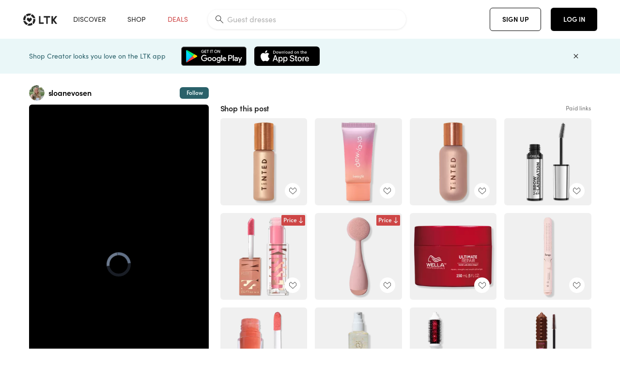

--- FILE ---
content_type: text/html; charset=utf-8
request_url: https://www.shopltk.com/explore/sloanevosen/posts/02dd7a02-2cc5-11ef-b1e4-0242ac11002e
body_size: 203210
content:
<!doctype html>
<html data-n-head-ssr lang="en" data-n-head="%7B%22lang%22:%7B%22ssr%22:%22en%22%7D%7D">
  <head >
    <meta data-n-head="ssr" data-hid="charset" charset="utf-8"><meta data-n-head="ssr" name="viewport" content="width=device-width, initial-scale=1"><meta data-n-head="ssr" name="referrer" content="always"><meta data-n-head="ssr" name="color-scheme" content="light"><meta data-n-head="ssr" name="application-name" content="LTK"><meta data-n-head="ssr" name="msapplication-TileColor" content="#FFFFFF"><meta data-n-head="ssr" name="msapplication-TileImage" content="/favicon-144.png?v=4"><meta data-n-head="ssr" data-hid="mobile-web-app-capable" name="mobile-web-app-capable" content="yes"><meta data-n-head="ssr" data-hid="apple-mobile-web-app-capable" name="apple-mobile-web-app-capable" content="yes"><meta data-n-head="ssr" data-hid="apple-mobile-web-app-status-bar-style" name="apple-mobile-web-app-status-bar-style" content="default"><meta data-n-head="ssr" data-hid="apple-mobile-web-app-title" name="apple-mobile-web-app-title" content="LTK"><meta data-n-head="ssr" data-hid="theme-color" name="theme-color" content="#FFFFFF"><meta data-n-head="ssr" data-hid="og:type" name="og:type" property="og:type" content="website"><meta data-n-head="ssr" data-hid="og:site_name" name="og:site_name" property="og:site_name" content="LTK"><meta data-n-head="ssr" data-hid="twitter:site" name="twitter:site" property="twitter:site" content="@liketoknow.it"><meta data-n-head="ssr" data-hid="twitter:creator" name="twitter:creator" property="twitter:creator" content="@liketoknow.it"><meta data-n-head="ssr" data-hid="og:title" property="og:title" content="sloanevosen on LTK"><meta data-n-head="ssr" data-hid="description" name="description" content="Shop the latest from sloanevosen on LTK, the easiest way to shop everything from your favorite creators."><meta data-n-head="ssr" data-hid="og:description" property="og:description" content="Shop the latest from sloanevosen on LTK, the easiest way to shop everything from your favorite creators."><meta data-n-head="ssr" data-hid="og:url" property="og:url" content="https://www.shopltk.com/explore/sloanevosen/posts/02dd7a02-2cc5-11ef-b1e4-0242ac11002e"><meta data-n-head="ssr" data-hid="al:ios:url" property="al:ios:url" content="com.rewardstyle.ltk://explore/sloanevosen/posts/02dd7a02-2cc5-11ef-b1e4-0242ac11002e"><meta data-n-head="ssr" data-hid="al:ios:app_name" property="al:ios:app_name" content="LTK"><meta data-n-head="ssr" data-hid="al:ios:app_store_id" property="al:ios:app_store_id" content="1154027990"><meta data-n-head="ssr" data-hid="al:android:url" property="al:android:url" content="com.rewardstyle.liketoknowit://explore/sloanevosen/posts/02dd7a02-2cc5-11ef-b1e4-0242ac11002e"><meta data-n-head="ssr" data-hid="al:android:app_name" property="al:android:app_name" content="LTK"><meta data-n-head="ssr" data-hid="al:android:package" property="al:android:package" content="com.rewardstyle.liketoknowit"><meta data-n-head="ssr" data-hid="branch:deeplink:$deeplink_path" property="branch:deeplink:$deeplink_path" content="/explore/sloanevosen/posts/02dd7a02-2cc5-11ef-b1e4-0242ac11002e"><meta data-n-head="ssr" data-hid="branch:deeplink:app_url" property="branch:deeplink:app_url" content="explore/sloanevosen/posts/02dd7a02-2cc5-11ef-b1e4-0242ac11002e"><meta data-n-head="ssr" data-hid="branch:deeplink:title" property="branch:deeplink:title" content="Get my full shop experience"><meta data-n-head="ssr" data-hid="branch:deeplink:subtitle" property="branch:deeplink:subtitle" content="Download the LTK app now to shop all of my favorite finds in one place."><meta data-n-head="ssr" data-hid="branch:deeplink:button" property="branch:deeplink:button" content="Get the free LTK app"><meta data-n-head="ssr" data-hid="branch:deeplink:getButton" property="branch:deeplink:getButton" content="GET"><meta data-n-head="ssr" data-hid="branch:deeplink:openButton" property="branch:deeplink:openButton" content="OPEN"><meta data-n-head="ssr" data-hid="branch:deeplink:page" property="branch:deeplink:page" content="post_page"><meta data-n-head="ssr" data-hid="branch:deeplink:continue" property="branch:deeplink:continue" content="Continue on web"><meta data-n-head="ssr" data-hid="branch:deeplink:title_treatment" property="branch:deeplink:title_treatment" content="Get my full LTK experience"><meta data-n-head="ssr" data-hid="branch:deeplink:subtitle_treatment" property="branch:deeplink:subtitle_treatment" content="Download the LTK app to shop my favorites and get notified when I post fresh content."><meta data-n-head="ssr" data-hid="branch:deeplink:button_treatment" property="branch:deeplink:button_treatment" content="Get the LTK app"><meta data-n-head="ssr" data-hid="branch:deeplink:avatarUrl" property="branch:deeplink:avatarUrl" content="https://avatar-cdn.liketoknow.it/27734d38-88e7-11ea-8f2b-3cfb21202b09.b082e2e6-d9e9-4d3f-a080-a165fbdd4083"><meta data-n-head="ssr" data-hid="og:image" property="og:image" content="https://product-images-cdn.liketoknow.it/QvNoWLE2peIDkzCwBgBAs7UPZd56MzAQ8SA1MKOvzxrkaLZr11qYEvmmcFyjjkdExUnyaeEzcfTf5qoBB0T8cJhp31Gl2axR3YuFc1QNOr3RfRnPkdGsnKxQoLIP5jMZvgyl7M0MLh2Ey.J_r9hLK1e_c7ZhGnebAX5zbbY1ZyDSOvHmxTEka7QhgHE-"><meta data-n-head="ssr" data-hid="og:image:secure_url" property="og:image:secure_url" content="https://product-images-cdn.liketoknow.it/QvNoWLE2peIDkzCwBgBAs7UPZd56MzAQ8SA1MKOvzxrkaLZr11qYEvmmcFyjjkdExUnyaeEzcfTf5qoBB0T8cJhp31Gl2axR3YuFc1QNOr3RfRnPkdGsnKxQoLIP5jMZvgyl7M0MLh2Ey.J_r9hLK1e_c7ZhGnebAX5zbbY1ZyDSOvHmxTEka7QhgHE-"><meta data-n-head="ssr" data-hid="og:image:width" property="og:image:width" content="1080"><meta data-n-head="ssr" data-hid="og:image:height" property="og:image:height" content="1920"><meta data-n-head="ssr" data-hid="twitter:card" name="twitter:card" content="summary_large_image"><meta data-n-head="ssr" data-hid="twitter:player" property="twitter:player" content="https://d1ujs0tpo1m6nx.cloudfront.net/7ad74b02-9680-4f38-b5fa-76a15157ac52/mp4/11ef2cc502e0f4c7b9090242ac110003_v01_Mp4_Avc_Aac_passthrough.mp4"><meta data-n-head="ssr" data-hid="twitter:player:height" property="twitter:player:height" content="1920"><meta data-n-head="ssr" data-hid="twitter:player:width" property="twitter:player:width" content="1080"><meta data-n-head="ssr" data-hid="og:video" property="og:video" content="https://d1ujs0tpo1m6nx.cloudfront.net/7ad74b02-9680-4f38-b5fa-76a15157ac52/mp4/11ef2cc502e0f4c7b9090242ac110003_v01_Mp4_Avc_Aac_passthrough.mp4"><meta data-n-head="ssr" data-hid="og:video:secure_url" property="og:video:secure_url" content="https://d1ujs0tpo1m6nx.cloudfront.net/7ad74b02-9680-4f38-b5fa-76a15157ac52/mp4/11ef2cc502e0f4c7b9090242ac110003_v01_Mp4_Avc_Aac_passthrough.mp4"><meta data-n-head="ssr" data-hid="og:video:type" property="og:video:type" content="video/mp4"><meta data-n-head="ssr" data-hid="og:video:height" property="og:video:height" content="1920"><meta data-n-head="ssr" data-hid="og:video:width" property="og:video:width" content="1080"><title>sloanevosen on LTK</title><link data-n-head="ssr" rel="icon" type="image/png" href="/favicon.png?v=4" sizes="32x32"><link data-n-head="ssr" rel="icon" type="image/png" href="/favicon-128.png?v=4" sizes="128x128"><link data-n-head="ssr" rel="icon" type="image/png" href="/favicon-192.png?v=4" sizes="192x192"><link data-n-head="ssr" rel="shortcut icon" type="image/png" href="/favicon-196.png?v=4" sizes="196x196"><link data-n-head="ssr" rel="apple-touch-icon" href="/favicon-152.png?v=4" sizes="152x152"><link data-n-head="ssr" rel="apple-touch-icon" href="/favicon-180.png?v=4" sizes="180x180"><link data-n-head="ssr" data-hid="apple-touch-startup-image-iphonexsmax" rel="apple-touch-startup-image" href="/static/icons/splash_iphonexsmax_1242x2688.6b17fa.png" media="(device-width: 414px) and (device-height: 896px) and (-webkit-device-pixel-ratio: 3)"><link data-n-head="ssr" data-hid="apple-touch-startup-image-iphonexr" rel="apple-touch-startup-image" href="/static/icons/splash_iphonexr_828x1792.6b17fa.png" media="(device-width: 414px) and (device-height: 896px) and (-webkit-device-pixel-ratio: 2)"><link data-n-head="ssr" data-hid="apple-touch-startup-image-iphonex" rel="apple-touch-startup-image" href="/static/icons/splash_iphonex_1125x2436.6b17fa.png" media="(device-width: 375px) and (device-height: 812px) and (-webkit-device-pixel-ratio: 3)"><link data-n-head="ssr" data-hid="apple-touch-startup-image-iphoneplus" rel="apple-touch-startup-image" href="/static/icons/splash_iphoneplus_1242x2208.6b17fa.png" media="(device-width: 414px) and (device-height: 736px) and (-webkit-device-pixel-ratio: 3)"><link data-n-head="ssr" data-hid="apple-touch-startup-image-iphone6" rel="apple-touch-startup-image" href="/static/icons/splash_iphone6_750x1334.6b17fa.png" media="(device-width: 375px) and (device-height: 667px) and (-webkit-device-pixel-ratio: 2)"><link data-n-head="ssr" data-hid="apple-touch-startup-image-iphone5" rel="apple-touch-startup-image" href="/static/icons/splash_iphone5_640x1136.6b17fa.png" media="(device-width: 320px) and (device-height: 568px) and (-webkit-device-pixel-ratio: 2)"><link data-n-head="ssr" data-hid="shortcut-icon" rel="shortcut icon" href="/static/icons/icon_64x64.6b17fa.png"><link data-n-head="ssr" data-hid="apple-touch-icon" rel="apple-touch-icon" href="/static/icons/icon_512x512.6b17fa.png" sizes="512x512"><link data-n-head="ssr" media="(device-width: 320px) and (device-height: 568px) and (-webkit-device-pixel-ratio: 2)" rel="apple-touch-startup-image" data-hid="apple-touch-startup-image-iphonese"><link data-n-head="ssr" media="(device-width: 768px) and (device-height: 1024px) and (-webkit-device-pixel-ratio: 2)" rel="apple-touch-startup-image" data-hid="apple-touch-startup-image-ipad"><link data-n-head="ssr" media="(device-width: 834px) and (device-height: 1112px) and (-webkit-device-pixel-ratio: 2)" rel="apple-touch-startup-image" data-hid="apple-touch-startup-image-ipadpro1"><link data-n-head="ssr" media="(device-width: 834px) and (device-height: 1194px) and (-webkit-device-pixel-ratio: 2)" rel="apple-touch-startup-image" data-hid="apple-touch-startup-image-ipadpro2"><link data-n-head="ssr" media="(device-width: 1024px) and (device-height: 1366px) and (-webkit-device-pixel-ratio: 2)" rel="apple-touch-startup-image" data-hid="apple-touch-startup-image-ipadpro3"><link data-n-head="ssr" rel="manifest" href="/static/manifest.2afe73c5.json" data-hid="manifest"><link data-n-head="ssr" rel="canonical" href="https://www.shopltk.com/explore/sloanevosen/posts/02dd7a02-2cc5-11ef-b1e4-0242ac11002e"><link data-n-head="ssr" vmid="preload" rel="preload" as="image" imagesrcset="https://product-images-cdn.liketoknow.it/QvNoWLE2peIDkzCwBgBAs7UPZd56MzAQ8SA1MKOvzxrkaLZr11qYEvmmcFyjjkdExUnyaeEzcfTf5qoBB0T8cJhp31Gl2axR3YuFc1QNOr3RfRnPkdGsnKxQoLIP5jMZvgyl7M0MLh2Ey.J_r9hLK1e_c7ZhGnebAX5zbbY1ZyDSOvHmxTEka7QhgHE-?v=0&amp;auto=format&amp;fm=webp&amp;w=450&amp;q=80&amp;dpr=1 1x, https://product-images-cdn.liketoknow.it/QvNoWLE2peIDkzCwBgBAs7UPZd56MzAQ8SA1MKOvzxrkaLZr11qYEvmmcFyjjkdExUnyaeEzcfTf5qoBB0T8cJhp31Gl2axR3YuFc1QNOr3RfRnPkdGsnKxQoLIP5jMZvgyl7M0MLh2Ey.J_r9hLK1e_c7ZhGnebAX5zbbY1ZyDSOvHmxTEka7QhgHE-?v=0&amp;auto=format&amp;fm=webp&amp;w=450&amp;q=80&amp;dpr=2 2x, https://product-images-cdn.liketoknow.it/QvNoWLE2peIDkzCwBgBAs7UPZd56MzAQ8SA1MKOvzxrkaLZr11qYEvmmcFyjjkdExUnyaeEzcfTf5qoBB0T8cJhp31Gl2axR3YuFc1QNOr3RfRnPkdGsnKxQoLIP5jMZvgyl7M0MLh2Ey.J_r9hLK1e_c7ZhGnebAX5zbbY1ZyDSOvHmxTEka7QhgHE-?v=0&amp;auto=format&amp;fm=webp&amp;w=450&amp;q=80&amp;dpr=3 3x"><style data-n-head="vuetify" type="text/css" id="vuetify-theme-stylesheet" nonce="undefined">:root {
  --v-anchor-base: #0469E0;
  --v-primary-base: #000000;
  --v-secondary-base: #5f797d;
  --v-accent-base: #b4d6db;
  --v-error-base: #fe636d;
  --v-info-base: #2196f3;
  --v-success-base: #51ca98;
  --v-warning-base: #ffb300;
  --v-ltk-black-base: #000000;
  --v-ltk-white-base: #ffffff;
  --v-grey-80-base: #222222;
  --v-grey-70-base: #525252;
  --v-grey-50-base: #757575;
  --v-disabled-grey-base: #9e9e9e;
  --v-grey-30-base: #cccccc;
  --v-grey-20-base: #ebebeb;
  --v-grey-10-base: #f0f0f0;
  --v-grey-5-base: #fafafa;
  --v-success-50-base: #1b8659;
  --v-success-40-base: #51ca98;
  --v-success-20-base: #91e3c1;
  --v-success-10-base: #def3ea;
  --v-success-90-base: #0f4b32;
  --v-warning-40-base: #ffb300;
  --v-warning-20-base: #fed983;
  --v-warning-10-base: #feeecd;
  --v-warning-90-base: #664800;
  --v-error-50-base: #ce4646;
  --v-error-40-base: #fe636d;
  --v-error-20-base: #ef9086;
  --v-error-10-base: #fde9e8;
  --v-error-90-base: #5d1710;
  --v-link-light-base: #0469e0;
  --v-link-dark-base: #43b9d3;
  --v-secondary-70-base: #2d3c3f;
  --v-secondary-60-base: #2a616a;
  --v-secondary-50-base: #5f797d;
  --v-secondary-30-base: #b4d6db;
  --v-secondary-20-base: #d7f0f0;
  --v-secondary-10-base: #eaf7f8;
  --v-creator-secondary-70-base: #13183d;
  --v-creator-secondary-60-base: #3c576d;
  --v-creator-secondary-50-base: #5d7a79;
  --v-creator-secondary-30-base: #90a9aa;
  --v-creator-secondary-20-base: #b0c6c3;
  --v-creator-secondary-10-base: #d3e1de;
  --v-brand-secondary-70-base: #2c432d;
  --v-brand-secondary-60-base: #527a70;
  --v-brand-secondary-50-base: #577f68;
  --v-brand-secondary-30-base: #96c0a7;
  --v-brand-secondary-20-base: #b6d5bf;
  --v-brand-secondary-10-base: #d9eadc;
  --v-warm-grey-40-base: #cdc5ba;
  --v-warm-grey-30-base: #e6e2dc;
  --v-warm-grey-20-base: #ebe8e3;
  --v-warm-grey-10-base: #f5f4f3;
  --v-warm-grey-5-base: #faf9f8;
  --v-dusty-rose-40-base: #a4999a;
  --v-dusty-rose-30-base: #dbd6d7;
  --v-dusty-rose-20-base: #e5ddde;
  --v-dusty-rose-10-base: #edebeb;
  --v-dusty-rose-5-base: #f8f6f7;
  --v-creamy-tan-40-base: #ebd7c0;
  --v-creamy-tan-30-base: #f0e2d0;
  --v-creamy-tan-20-base: #f7efe6;
  --v-creamy-tan-10-base: #fbf7f2;
  --v-creamy-tan-5-base: #fdfcfa;
}

.v-application a { color: var(--v-anchor-base); }
.v-application .primary {
  background-color: var(--v-primary-base) !important;
  border-color: var(--v-primary-base) !important;
}
.v-application .primary--text {
  color: var(--v-primary-base) !important;
  caret-color: var(--v-primary-base) !important;
}
.v-application .secondary {
  background-color: var(--v-secondary-base) !important;
  border-color: var(--v-secondary-base) !important;
}
.v-application .secondary--text {
  color: var(--v-secondary-base) !important;
  caret-color: var(--v-secondary-base) !important;
}
.v-application .accent {
  background-color: var(--v-accent-base) !important;
  border-color: var(--v-accent-base) !important;
}
.v-application .accent--text {
  color: var(--v-accent-base) !important;
  caret-color: var(--v-accent-base) !important;
}
.v-application .error {
  background-color: var(--v-error-base) !important;
  border-color: var(--v-error-base) !important;
}
.v-application .error--text {
  color: var(--v-error-base) !important;
  caret-color: var(--v-error-base) !important;
}
.v-application .info {
  background-color: var(--v-info-base) !important;
  border-color: var(--v-info-base) !important;
}
.v-application .info--text {
  color: var(--v-info-base) !important;
  caret-color: var(--v-info-base) !important;
}
.v-application .success {
  background-color: var(--v-success-base) !important;
  border-color: var(--v-success-base) !important;
}
.v-application .success--text {
  color: var(--v-success-base) !important;
  caret-color: var(--v-success-base) !important;
}
.v-application .warning {
  background-color: var(--v-warning-base) !important;
  border-color: var(--v-warning-base) !important;
}
.v-application .warning--text {
  color: var(--v-warning-base) !important;
  caret-color: var(--v-warning-base) !important;
}
.v-application .ltk-black {
  background-color: var(--v-ltk-black-base) !important;
  border-color: var(--v-ltk-black-base) !important;
}
.v-application .ltk-black--text {
  color: var(--v-ltk-black-base) !important;
  caret-color: var(--v-ltk-black-base) !important;
}
.v-application .ltk-white {
  background-color: var(--v-ltk-white-base) !important;
  border-color: var(--v-ltk-white-base) !important;
}
.v-application .ltk-white--text {
  color: var(--v-ltk-white-base) !important;
  caret-color: var(--v-ltk-white-base) !important;
}
.v-application .grey-80 {
  background-color: var(--v-grey-80-base) !important;
  border-color: var(--v-grey-80-base) !important;
}
.v-application .grey-80--text {
  color: var(--v-grey-80-base) !important;
  caret-color: var(--v-grey-80-base) !important;
}
.v-application .grey-70 {
  background-color: var(--v-grey-70-base) !important;
  border-color: var(--v-grey-70-base) !important;
}
.v-application .grey-70--text {
  color: var(--v-grey-70-base) !important;
  caret-color: var(--v-grey-70-base) !important;
}
.v-application .grey-50 {
  background-color: var(--v-grey-50-base) !important;
  border-color: var(--v-grey-50-base) !important;
}
.v-application .grey-50--text {
  color: var(--v-grey-50-base) !important;
  caret-color: var(--v-grey-50-base) !important;
}
.v-application .disabled-grey {
  background-color: var(--v-disabled-grey-base) !important;
  border-color: var(--v-disabled-grey-base) !important;
}
.v-application .disabled-grey--text {
  color: var(--v-disabled-grey-base) !important;
  caret-color: var(--v-disabled-grey-base) !important;
}
.v-application .grey-30 {
  background-color: var(--v-grey-30-base) !important;
  border-color: var(--v-grey-30-base) !important;
}
.v-application .grey-30--text {
  color: var(--v-grey-30-base) !important;
  caret-color: var(--v-grey-30-base) !important;
}
.v-application .grey-20 {
  background-color: var(--v-grey-20-base) !important;
  border-color: var(--v-grey-20-base) !important;
}
.v-application .grey-20--text {
  color: var(--v-grey-20-base) !important;
  caret-color: var(--v-grey-20-base) !important;
}
.v-application .grey-10 {
  background-color: var(--v-grey-10-base) !important;
  border-color: var(--v-grey-10-base) !important;
}
.v-application .grey-10--text {
  color: var(--v-grey-10-base) !important;
  caret-color: var(--v-grey-10-base) !important;
}
.v-application .grey-5 {
  background-color: var(--v-grey-5-base) !important;
  border-color: var(--v-grey-5-base) !important;
}
.v-application .grey-5--text {
  color: var(--v-grey-5-base) !important;
  caret-color: var(--v-grey-5-base) !important;
}
.v-application .success-50 {
  background-color: var(--v-success-50-base) !important;
  border-color: var(--v-success-50-base) !important;
}
.v-application .success-50--text {
  color: var(--v-success-50-base) !important;
  caret-color: var(--v-success-50-base) !important;
}
.v-application .success-40 {
  background-color: var(--v-success-40-base) !important;
  border-color: var(--v-success-40-base) !important;
}
.v-application .success-40--text {
  color: var(--v-success-40-base) !important;
  caret-color: var(--v-success-40-base) !important;
}
.v-application .success-20 {
  background-color: var(--v-success-20-base) !important;
  border-color: var(--v-success-20-base) !important;
}
.v-application .success-20--text {
  color: var(--v-success-20-base) !important;
  caret-color: var(--v-success-20-base) !important;
}
.v-application .success-10 {
  background-color: var(--v-success-10-base) !important;
  border-color: var(--v-success-10-base) !important;
}
.v-application .success-10--text {
  color: var(--v-success-10-base) !important;
  caret-color: var(--v-success-10-base) !important;
}
.v-application .success-90 {
  background-color: var(--v-success-90-base) !important;
  border-color: var(--v-success-90-base) !important;
}
.v-application .success-90--text {
  color: var(--v-success-90-base) !important;
  caret-color: var(--v-success-90-base) !important;
}
.v-application .warning-40 {
  background-color: var(--v-warning-40-base) !important;
  border-color: var(--v-warning-40-base) !important;
}
.v-application .warning-40--text {
  color: var(--v-warning-40-base) !important;
  caret-color: var(--v-warning-40-base) !important;
}
.v-application .warning-20 {
  background-color: var(--v-warning-20-base) !important;
  border-color: var(--v-warning-20-base) !important;
}
.v-application .warning-20--text {
  color: var(--v-warning-20-base) !important;
  caret-color: var(--v-warning-20-base) !important;
}
.v-application .warning-10 {
  background-color: var(--v-warning-10-base) !important;
  border-color: var(--v-warning-10-base) !important;
}
.v-application .warning-10--text {
  color: var(--v-warning-10-base) !important;
  caret-color: var(--v-warning-10-base) !important;
}
.v-application .warning-90 {
  background-color: var(--v-warning-90-base) !important;
  border-color: var(--v-warning-90-base) !important;
}
.v-application .warning-90--text {
  color: var(--v-warning-90-base) !important;
  caret-color: var(--v-warning-90-base) !important;
}
.v-application .error-50 {
  background-color: var(--v-error-50-base) !important;
  border-color: var(--v-error-50-base) !important;
}
.v-application .error-50--text {
  color: var(--v-error-50-base) !important;
  caret-color: var(--v-error-50-base) !important;
}
.v-application .error-40 {
  background-color: var(--v-error-40-base) !important;
  border-color: var(--v-error-40-base) !important;
}
.v-application .error-40--text {
  color: var(--v-error-40-base) !important;
  caret-color: var(--v-error-40-base) !important;
}
.v-application .error-20 {
  background-color: var(--v-error-20-base) !important;
  border-color: var(--v-error-20-base) !important;
}
.v-application .error-20--text {
  color: var(--v-error-20-base) !important;
  caret-color: var(--v-error-20-base) !important;
}
.v-application .error-10 {
  background-color: var(--v-error-10-base) !important;
  border-color: var(--v-error-10-base) !important;
}
.v-application .error-10--text {
  color: var(--v-error-10-base) !important;
  caret-color: var(--v-error-10-base) !important;
}
.v-application .error-90 {
  background-color: var(--v-error-90-base) !important;
  border-color: var(--v-error-90-base) !important;
}
.v-application .error-90--text {
  color: var(--v-error-90-base) !important;
  caret-color: var(--v-error-90-base) !important;
}
.v-application .link-light {
  background-color: var(--v-link-light-base) !important;
  border-color: var(--v-link-light-base) !important;
}
.v-application .link-light--text {
  color: var(--v-link-light-base) !important;
  caret-color: var(--v-link-light-base) !important;
}
.v-application .link-dark {
  background-color: var(--v-link-dark-base) !important;
  border-color: var(--v-link-dark-base) !important;
}
.v-application .link-dark--text {
  color: var(--v-link-dark-base) !important;
  caret-color: var(--v-link-dark-base) !important;
}
.v-application .secondary-70 {
  background-color: var(--v-secondary-70-base) !important;
  border-color: var(--v-secondary-70-base) !important;
}
.v-application .secondary-70--text {
  color: var(--v-secondary-70-base) !important;
  caret-color: var(--v-secondary-70-base) !important;
}
.v-application .secondary-60 {
  background-color: var(--v-secondary-60-base) !important;
  border-color: var(--v-secondary-60-base) !important;
}
.v-application .secondary-60--text {
  color: var(--v-secondary-60-base) !important;
  caret-color: var(--v-secondary-60-base) !important;
}
.v-application .secondary-50 {
  background-color: var(--v-secondary-50-base) !important;
  border-color: var(--v-secondary-50-base) !important;
}
.v-application .secondary-50--text {
  color: var(--v-secondary-50-base) !important;
  caret-color: var(--v-secondary-50-base) !important;
}
.v-application .secondary-30 {
  background-color: var(--v-secondary-30-base) !important;
  border-color: var(--v-secondary-30-base) !important;
}
.v-application .secondary-30--text {
  color: var(--v-secondary-30-base) !important;
  caret-color: var(--v-secondary-30-base) !important;
}
.v-application .secondary-20 {
  background-color: var(--v-secondary-20-base) !important;
  border-color: var(--v-secondary-20-base) !important;
}
.v-application .secondary-20--text {
  color: var(--v-secondary-20-base) !important;
  caret-color: var(--v-secondary-20-base) !important;
}
.v-application .secondary-10 {
  background-color: var(--v-secondary-10-base) !important;
  border-color: var(--v-secondary-10-base) !important;
}
.v-application .secondary-10--text {
  color: var(--v-secondary-10-base) !important;
  caret-color: var(--v-secondary-10-base) !important;
}
.v-application .creator-secondary-70 {
  background-color: var(--v-creator-secondary-70-base) !important;
  border-color: var(--v-creator-secondary-70-base) !important;
}
.v-application .creator-secondary-70--text {
  color: var(--v-creator-secondary-70-base) !important;
  caret-color: var(--v-creator-secondary-70-base) !important;
}
.v-application .creator-secondary-60 {
  background-color: var(--v-creator-secondary-60-base) !important;
  border-color: var(--v-creator-secondary-60-base) !important;
}
.v-application .creator-secondary-60--text {
  color: var(--v-creator-secondary-60-base) !important;
  caret-color: var(--v-creator-secondary-60-base) !important;
}
.v-application .creator-secondary-50 {
  background-color: var(--v-creator-secondary-50-base) !important;
  border-color: var(--v-creator-secondary-50-base) !important;
}
.v-application .creator-secondary-50--text {
  color: var(--v-creator-secondary-50-base) !important;
  caret-color: var(--v-creator-secondary-50-base) !important;
}
.v-application .creator-secondary-30 {
  background-color: var(--v-creator-secondary-30-base) !important;
  border-color: var(--v-creator-secondary-30-base) !important;
}
.v-application .creator-secondary-30--text {
  color: var(--v-creator-secondary-30-base) !important;
  caret-color: var(--v-creator-secondary-30-base) !important;
}
.v-application .creator-secondary-20 {
  background-color: var(--v-creator-secondary-20-base) !important;
  border-color: var(--v-creator-secondary-20-base) !important;
}
.v-application .creator-secondary-20--text {
  color: var(--v-creator-secondary-20-base) !important;
  caret-color: var(--v-creator-secondary-20-base) !important;
}
.v-application .creator-secondary-10 {
  background-color: var(--v-creator-secondary-10-base) !important;
  border-color: var(--v-creator-secondary-10-base) !important;
}
.v-application .creator-secondary-10--text {
  color: var(--v-creator-secondary-10-base) !important;
  caret-color: var(--v-creator-secondary-10-base) !important;
}
.v-application .brand-secondary-70 {
  background-color: var(--v-brand-secondary-70-base) !important;
  border-color: var(--v-brand-secondary-70-base) !important;
}
.v-application .brand-secondary-70--text {
  color: var(--v-brand-secondary-70-base) !important;
  caret-color: var(--v-brand-secondary-70-base) !important;
}
.v-application .brand-secondary-60 {
  background-color: var(--v-brand-secondary-60-base) !important;
  border-color: var(--v-brand-secondary-60-base) !important;
}
.v-application .brand-secondary-60--text {
  color: var(--v-brand-secondary-60-base) !important;
  caret-color: var(--v-brand-secondary-60-base) !important;
}
.v-application .brand-secondary-50 {
  background-color: var(--v-brand-secondary-50-base) !important;
  border-color: var(--v-brand-secondary-50-base) !important;
}
.v-application .brand-secondary-50--text {
  color: var(--v-brand-secondary-50-base) !important;
  caret-color: var(--v-brand-secondary-50-base) !important;
}
.v-application .brand-secondary-30 {
  background-color: var(--v-brand-secondary-30-base) !important;
  border-color: var(--v-brand-secondary-30-base) !important;
}
.v-application .brand-secondary-30--text {
  color: var(--v-brand-secondary-30-base) !important;
  caret-color: var(--v-brand-secondary-30-base) !important;
}
.v-application .brand-secondary-20 {
  background-color: var(--v-brand-secondary-20-base) !important;
  border-color: var(--v-brand-secondary-20-base) !important;
}
.v-application .brand-secondary-20--text {
  color: var(--v-brand-secondary-20-base) !important;
  caret-color: var(--v-brand-secondary-20-base) !important;
}
.v-application .brand-secondary-10 {
  background-color: var(--v-brand-secondary-10-base) !important;
  border-color: var(--v-brand-secondary-10-base) !important;
}
.v-application .brand-secondary-10--text {
  color: var(--v-brand-secondary-10-base) !important;
  caret-color: var(--v-brand-secondary-10-base) !important;
}
.v-application .warm-grey-40 {
  background-color: var(--v-warm-grey-40-base) !important;
  border-color: var(--v-warm-grey-40-base) !important;
}
.v-application .warm-grey-40--text {
  color: var(--v-warm-grey-40-base) !important;
  caret-color: var(--v-warm-grey-40-base) !important;
}
.v-application .warm-grey-30 {
  background-color: var(--v-warm-grey-30-base) !important;
  border-color: var(--v-warm-grey-30-base) !important;
}
.v-application .warm-grey-30--text {
  color: var(--v-warm-grey-30-base) !important;
  caret-color: var(--v-warm-grey-30-base) !important;
}
.v-application .warm-grey-20 {
  background-color: var(--v-warm-grey-20-base) !important;
  border-color: var(--v-warm-grey-20-base) !important;
}
.v-application .warm-grey-20--text {
  color: var(--v-warm-grey-20-base) !important;
  caret-color: var(--v-warm-grey-20-base) !important;
}
.v-application .warm-grey-10 {
  background-color: var(--v-warm-grey-10-base) !important;
  border-color: var(--v-warm-grey-10-base) !important;
}
.v-application .warm-grey-10--text {
  color: var(--v-warm-grey-10-base) !important;
  caret-color: var(--v-warm-grey-10-base) !important;
}
.v-application .warm-grey-5 {
  background-color: var(--v-warm-grey-5-base) !important;
  border-color: var(--v-warm-grey-5-base) !important;
}
.v-application .warm-grey-5--text {
  color: var(--v-warm-grey-5-base) !important;
  caret-color: var(--v-warm-grey-5-base) !important;
}
.v-application .dusty-rose-40 {
  background-color: var(--v-dusty-rose-40-base) !important;
  border-color: var(--v-dusty-rose-40-base) !important;
}
.v-application .dusty-rose-40--text {
  color: var(--v-dusty-rose-40-base) !important;
  caret-color: var(--v-dusty-rose-40-base) !important;
}
.v-application .dusty-rose-30 {
  background-color: var(--v-dusty-rose-30-base) !important;
  border-color: var(--v-dusty-rose-30-base) !important;
}
.v-application .dusty-rose-30--text {
  color: var(--v-dusty-rose-30-base) !important;
  caret-color: var(--v-dusty-rose-30-base) !important;
}
.v-application .dusty-rose-20 {
  background-color: var(--v-dusty-rose-20-base) !important;
  border-color: var(--v-dusty-rose-20-base) !important;
}
.v-application .dusty-rose-20--text {
  color: var(--v-dusty-rose-20-base) !important;
  caret-color: var(--v-dusty-rose-20-base) !important;
}
.v-application .dusty-rose-10 {
  background-color: var(--v-dusty-rose-10-base) !important;
  border-color: var(--v-dusty-rose-10-base) !important;
}
.v-application .dusty-rose-10--text {
  color: var(--v-dusty-rose-10-base) !important;
  caret-color: var(--v-dusty-rose-10-base) !important;
}
.v-application .dusty-rose-5 {
  background-color: var(--v-dusty-rose-5-base) !important;
  border-color: var(--v-dusty-rose-5-base) !important;
}
.v-application .dusty-rose-5--text {
  color: var(--v-dusty-rose-5-base) !important;
  caret-color: var(--v-dusty-rose-5-base) !important;
}
.v-application .creamy-tan-40 {
  background-color: var(--v-creamy-tan-40-base) !important;
  border-color: var(--v-creamy-tan-40-base) !important;
}
.v-application .creamy-tan-40--text {
  color: var(--v-creamy-tan-40-base) !important;
  caret-color: var(--v-creamy-tan-40-base) !important;
}
.v-application .creamy-tan-30 {
  background-color: var(--v-creamy-tan-30-base) !important;
  border-color: var(--v-creamy-tan-30-base) !important;
}
.v-application .creamy-tan-30--text {
  color: var(--v-creamy-tan-30-base) !important;
  caret-color: var(--v-creamy-tan-30-base) !important;
}
.v-application .creamy-tan-20 {
  background-color: var(--v-creamy-tan-20-base) !important;
  border-color: var(--v-creamy-tan-20-base) !important;
}
.v-application .creamy-tan-20--text {
  color: var(--v-creamy-tan-20-base) !important;
  caret-color: var(--v-creamy-tan-20-base) !important;
}
.v-application .creamy-tan-10 {
  background-color: var(--v-creamy-tan-10-base) !important;
  border-color: var(--v-creamy-tan-10-base) !important;
}
.v-application .creamy-tan-10--text {
  color: var(--v-creamy-tan-10-base) !important;
  caret-color: var(--v-creamy-tan-10-base) !important;
}
.v-application .creamy-tan-5 {
  background-color: var(--v-creamy-tan-5-base) !important;
  border-color: var(--v-creamy-tan-5-base) !important;
}
.v-application .creamy-tan-5--text {
  color: var(--v-creamy-tan-5-base) !important;
  caret-color: var(--v-creamy-tan-5-base) !important;
}</style><script data-n-head="ssr" data-hid="gtm-script">window['dataLayer']=[];if(!window._gtm_init){window._gtm_init=1;(function(w,n,d,m,e,p){w[d]=(w[d]==1||n[d]=='yes'||n[d]==1||n[m]==1||(w[e]&&w[e][p]&&w[e][p]()))?1:0})(window,navigator,'doNotTrack','msDoNotTrack','external','msTrackingProtectionEnabled');(function(w,d,s,l,x,y){w[x]={};w._gtm_inject=function(i){if(w.doNotTrack||w[x][i])return;w[x][i]=1;w[l]=w[l]||[];w[l].push({'gtm.start':new Date().getTime(),event:'gtm.js'});var f=d.getElementsByTagName(s)[0],j=d.createElement(s);j.async=true;j.src='https://www.googletagmanager.com/gtm.js?id='+i;f.parentNode.insertBefore(j,f);}})(window,document,'script','dataLayer','_gtm_ids','_gtm_inject')};["GTM-TFZXHKL&"].forEach(function(i){window._gtm_inject(i)})</script><script data-n-head="ssr" type="application/ld+json">{"@context":"http://schema.org/","@type":"BlogPosting","sharedContent":{"@type":"CreativeWork","thumbnailUrl":"https://product-images-cdn.liketoknow.it/QvNoWLE2peIDkzCwBgBAs7UPZd56MzAQ8SA1MKOvzxrkaLZr11qYEvmmcFyjjkdExUnyaeEzcfTf5qoBB0T8cJhp31Gl2axR3YuFc1QNOr3RfRnPkdGsnKxQoLIP5jMZvgyl7M0MLh2Ey.J_r9hLK1e_c7ZhGnebAX5zbbY1ZyDSOvHmxTEka7QhgHE-","text":"Live tinted from Ulta. Subtle micro-shimmers meet 73% skincare - squalane, hyaluronic acid, and sunflower seed oil in Live Tinted&amp;#039;s innovative, serum-infused Hueglow Liquid Highlighter Drops to help hydrate, replenish &amp;amp; moisturize skin while taking your face and body glow to the next level.\n\n#LTKBeauty #LTKVideo #LTKSeasonal"},"articleBody":"Live tinted from Ulta. Subtle micro-shimmers meet 73% skincare - squalane, hyaluronic acid, and sunflower seed oil in Live Tinted&amp;#039;s innovative, serum-infused Hueglow Liquid Highlighter Drops to help hydrate, replenish &amp;amp; moisturize skin while taking your face and body glow to the next level.\n\n#LTKBeauty #LTKVideo #LTKSeasonal","creator":{"@type":"Organization","description":"HEY YALL! welcome to my LIFE all things beauty, outfits, hair, the best sales &amp;amp; lifestyle. SIZING: I’m 5’4 and wear XS, 25. @sloanevosen. 🫶","logo":"https://avatar-cdn.liketoknow.it/27734d38-88e7-11ea-8f2b-3cfb21202b09.b082e2e6-d9e9-4d3f-a080-a165fbdd4083","name":"sloanevosen | LTK","url":"https://www.shopltk.com/explore/sloanevosen"},"datePublished":"2024-06-17T16:19:32+00:00","headline":"Hueglow Liquid Highlighter Drops Curated on LTK","image":"https://product-images-cdn.liketoknow.it/QvNoWLE2peIDkzCwBgBAs7UPZd56MzAQ8SA1MKOvzxrkaLZr11qYEvmmcFyjjkdExUnyaeEzcfTf5qoBB0T8cJhp31Gl2axR3YuFc1QNOr3RfRnPkdGsnKxQoLIP5jMZvgyl7M0MLh2Ey.J_r9hLK1e_c7ZhGnebAX5zbbY1ZyDSOvHmxTEka7QhgHE-","url":"https://www.shopltk.com/explore/sloanevosen/posts/02dd7a02-2cc5-11ef-b1e4-0242ac11002e"}</script><link rel="preload" href="/static/a761018.js" as="script"><link rel="preload" href="/static/7755ee8.js" as="script"><link rel="preload" href="/static/css/715a7ad.css" as="style"><link rel="preload" href="/static/2680517.js" as="script"><link rel="preload" href="/static/css/9473e77.css" as="style"><link rel="preload" href="/static/7e01cf6.js" as="script"><link rel="preload" href="/static/css/3384c50.css" as="style"><link rel="preload" href="/static/bbd1506.js" as="script"><link rel="preload" href="/static/css/799f007.css" as="style"><link rel="preload" href="/static/788bd4d.js" as="script"><link rel="preload" href="/static/css/046a22e.css" as="style"><link rel="preload" href="/static/09ade6c.js" as="script"><link rel="preload" href="/static/css/ee5d34a.css" as="style"><link rel="preload" href="/static/268360a.js" as="script"><link rel="preload" href="/static/css/beb8def.css" as="style"><link rel="preload" href="/static/48f28cb.js" as="script"><link rel="stylesheet" href="/static/css/715a7ad.css"><link rel="stylesheet" href="/static/css/9473e77.css"><link rel="stylesheet" href="/static/css/3384c50.css"><link rel="stylesheet" href="/static/css/799f007.css"><link rel="stylesheet" href="/static/css/046a22e.css"><link rel="stylesheet" href="/static/css/ee5d34a.css"><link rel="stylesheet" href="/static/css/beb8def.css">
  </head>
  <body >
    <noscript data-n-head="ssr" data-hid="gtm-noscript" data-pbody="true"><iframe src="https://www.googletagmanager.com/ns.html?id=GTM-TFZXHKL&&" height="0" width="0" style="display:none;visibility:hidden" title="gtm"></iframe></noscript><div data-server-rendered="true" id="__nuxt"><!----><div id="__layout"><div data-app="true" data-fetch-key="DefaultLayout:0" id="app" class="v-application v-application--is-ltr theme--light"><div class="v-application--wrap"><header class="ltk-header site-header v-sheet theme--light elevation-0 v-toolbar v-app-bar v-app-bar--fixed" style="height:80px;margin-top:0px;transform:translateY(0px);left:0px;right:0px;" data-v-1082540e data-v-9dfe58f0><div class="v-toolbar__content" style="height:80px;"><div class="container flex-nowrap pa-0 branch-journeys-top white fill-height" data-v-1082540e><div class="v-toolbar__items" data-v-1082540e><a href="/" class="ltk-logo d-flex align-self-center pr-md-3 pr-xl-5 pl-3 pl-md-0" data-v-290a3398 data-v-1082540e><svg height="25px" width="70px" viewBox="0 0 70 25" fill="none" xmlns="http://www.w3.org/2000/svg" xmlns:xlink="http://www.w3.org/1999/xlink" data-v-290a3398><title data-v-290a3398>LTK</title> <path fill-rule="evenodd" clip-rule="evenodd" d="M18.0692 18.9455C18.0568 18.8992 18.0217 18.8624 17.9759 18.8478C17.9302 18.8332 17.8801 18.8429 17.8431 18.8734C16.1555 20.2595 13.9917 20.9333 11.8132 20.751C11.7715 20.7471 11.7303 20.7621 11.7011 20.792L8.40645 24.0878C8.37213 24.1221 8.35794 24.1716 8.3689 24.2188C8.37986 24.266 8.41442 24.3042 8.46036 24.3199C9.77623 24.7694 11.1574 24.9991 12.5483 25C14.8553 25.0001 17.1172 24.3634 19.0837 23.1603C19.136 23.1275 19.1608 23.0646 19.1449 23.0051L18.0692 18.9455ZM4.90108 15.8862L0.40818 14.6886C0.361852 14.6762 0.312366 14.6882 0.276985 14.7206C0.241604 14.7529 0.225234 14.801 0.233586 14.8481C0.846198 18.4078 3.43142 21.9022 6.66602 23.544C6.68503 23.5536 6.70597 23.5588 6.72728 23.5593C6.76564 23.5599 6.80261 23.5449 6.82958 23.5177L9.81178 20.5354C9.8461 20.5011 9.86029 20.4516 9.84933 20.4044C9.83837 20.3572 9.80381 20.3189 9.75787 20.3032C7.69643 19.5969 5.87085 17.9343 4.99358 15.965C4.97652 15.926 4.94241 15.8969 4.90108 15.8862ZM24.9488 11.7277L20.8621 10.7238C20.8151 10.7123 20.7655 10.7256 20.7307 10.7591C20.6959 10.7926 20.6808 10.8415 20.6906 10.8888C21.1451 13.1006 20.6152 15.5141 19.2742 17.3471C19.249 17.3812 19.2406 17.4248 19.2515 17.4657L20.4388 21.9462C20.451 21.9928 20.4864 22.03 20.5325 22.0446C20.5464 22.0489 20.5608 22.0513 20.5754 22.0513C20.6083 22.0511 20.6402 22.0394 20.6654 22.0183C23.5931 19.5694 25.2753 15.6754 25.0554 11.856C25.0523 11.7944 25.0089 11.7422 24.9488 11.7277ZM12.5526 10.5747L9.97964 8.26938C9.92634 8.22097 9.84486 8.22097 9.79156 8.26938L7.62414 10.213C7.59422 10.2395 7.57724 10.2776 7.57758 10.3175V13.155C7.57748 13.1948 7.59441 13.2329 7.62414 13.2595L12.4564 17.5921C12.4821 17.6153 12.5155 17.6283 12.5502 17.6283C12.5866 17.6293 12.6222 17.6164 12.6494 17.5921L17.4817 13.2595C17.5112 13.2327 17.528 13.1948 17.5282 13.155V10.3175C17.5284 10.2776 17.5114 10.2396 17.4817 10.213L15.3143 8.26938C15.2607 8.22117 15.1792 8.22117 15.1256 8.26938L12.5526 10.5747ZM4.56108 3.1033C4.54834 3.05708 4.51276 3.02059 4.46679 3.00659C4.42083 2.99259 4.37087 3.00303 4.33441 3.03426C1.47964 5.46118 -0.138883 9.15351 0.00936958 12.9106C0.0118837 12.9722 0.0543641 13.025 0.114126 13.0407L4.18494 14.1253C4.19672 14.1284 4.20887 14.1301 4.22108 14.1302V14.1332C4.26299 14.133 4.30266 14.1143 4.32938 14.0821C4.35611 14.0499 4.36715 14.0075 4.35953 13.9664C3.95337 11.8016 4.48634 9.44496 5.78692 7.66142C5.81268 7.62621 5.8206 7.58107 5.80836 7.53922L4.56108 3.1033ZM24.8091 9.92765C24.1408 6.44918 21.6695 3.14057 18.5139 1.49574C18.4592 1.46696 18.392 1.47738 18.3485 1.5214L15.3933 4.4964C15.3591 4.53017 15.345 4.57921 15.3559 4.62594C15.3663 4.67281 15.4001 4.7111 15.4454 4.72736C17.4021 5.43552 19.1584 7.03514 20.0277 8.90177C20.0457 8.94055 20.0804 8.96909 20.122 8.97937L24.637 10.0877C24.648 10.0907 24.6593 10.0921 24.6707 10.092V10.0945C24.7127 10.0945 24.7525 10.0758 24.7793 10.0435C24.806 10.0113 24.817 9.96879 24.8091 9.92765ZM16.8219 0.808682C16.811 0.7617 16.7768 0.723523 16.7312 0.707541C13.1542 -0.550524 9.10605 -0.113043 5.9027 1.87762C5.84943 1.91046 5.82443 1.97454 5.84144 2.03465L6.97477 6.0673C6.98776 6.11323 7.02332 6.14939 7.06912 6.16323C7.0826 6.16739 7.09665 6.16945 7.11077 6.16936C7.1443 6.16985 7.1769 6.15836 7.20266 6.13696C8.93588 4.69651 11.1793 4.01603 13.4231 4.25017C13.4656 4.25461 13.5077 4.23954 13.5377 4.20923L16.7845 0.939113C16.8186 0.904897 16.8327 0.855665 16.8219 0.808682ZM42.2547 7.92899C42.2547 8.09033 42.4251 8.30501 42.5561 8.30501H47.378V21.0319C47.378 21.1958 47.5052 21.3571 47.6362 21.3571H50.307C50.438 21.3571 50.5691 21.1926 50.5691 21.0319V8.30501H55.3078C55.4369 8.30501 55.6092 8.09033 55.6092 7.92899V5.61951C55.6092 5.45882 55.4388 5.24414 55.3078 5.24414H42.5561C42.427 5.24414 42.2547 5.45882 42.2547 5.61951V7.92899ZM61.4816 11.5779H61.7063L66.2275 5.45228C66.3277 5.29037 66.5103 5.19713 66.7012 5.21027H69.8031C69.8555 5.20477 69.9076 5.22253 69.9455 5.2588C69.9835 5.29507 70.0033 5.34613 69.9997 5.39828C69.9997 5.50562 69.9781 5.55897 69.8923 5.66631L64.2952 13.3058L69.8903 20.8672C69.9768 20.9746 69.9984 21.0286 69.9984 21.1359C70.002 21.1881 69.9821 21.2391 69.9442 21.2754C69.9063 21.3117 69.8542 21.3294 69.8018 21.3239H66.6999C66.5089 21.3371 66.3264 21.2438 66.2262 21.0819L61.705 14.9602H61.4835V20.9811C61.4835 21.1424 61.3525 21.3571 61.2214 21.3571H58.5507C58.4196 21.3571 58.2925 21.1958 58.2925 21.0318V5.56417C58.2925 5.40284 58.4236 5.24215 58.5507 5.24215H61.2214C61.3525 5.24215 61.4835 5.40284 61.4835 5.56417L61.4816 11.5779ZM41.9512 18.293H35.5777L35.5797 5.56415C35.5797 5.40281 35.4486 5.24213 35.3176 5.24213H32.6468C32.5191 5.24213 32.388 5.40281 32.388 5.56415V21.0286C32.388 21.1925 32.5158 21.3538 32.6468 21.3538H41.9512C42.0803 21.3538 42.2527 21.1391 42.2527 20.9778V18.669C42.2527 18.5076 42.0823 18.293 41.9512 18.293Z" fill="#222222" data-v-290a3398></path></svg></a></div> <!----> <!----> <!----><!----><!----><!----><!----><!----><!----><!----><!----><!----><!----></div></div></header> <main class="v-main" style="padding-top:80px;padding-right:0px;padding-bottom:0!important;padding-left:0px;--vuetify-app-bar-height:0px;--branch-journey-banner-height:0px;"><div class="v-main__wrap"><!----> <div class="container ltk-post-page fill-height align-start pt-0 pt-md-6" data-v-cf1d275e data-v-cf1d275e><div class="row align-start" data-v-cf1d275e data-v-cf1d275e><div class="col col-12 align-self-start" data-v-cf1d275e data-v-cf1d275e><div data-v-cf1d275e><div class="row ltk-item justify-center" data-v-06a65688 data-v-06a65688 data-v-cf1d275e><div class="col-sm-6 col-md-4 col-12" data-v-06a65688 data-v-06a65688><div class="row ltk-profile-header flex-nowrap no-gutters align-center" data-v-86fc8f82 data-v-86fc8f82 data-v-06a65688><div class="col col-auto" data-v-86fc8f82 data-v-86fc8f82><a href="/explore/sloanevosen" class="ltk-black--text nuxt-link-active" data-v-86fc8f82><div class="position-relative" data-v-86fc8f82><div alt="sloanevosen on LTK" class="v-avatar mr-2" style="height:32px;min-width:32px;width:32px;" data-v-86fc8f82><img src="https://avatar-cdn.liketoknow.it/27734d38-88e7-11ea-8f2b-3cfb21202b09.b082e2e6-d9e9-4d3f-a080-a165fbdd4083?v=0&amp;auto=format&amp;fm=webp&amp;w=100&amp;h=100&amp;fit=crop&amp;q=80&amp;dpr=1" loading="lazy" width="32" height="32" alt="sloanevosen on LTK" class="c-image" data-v-d05415aa></div> <!----><!----><!----></div></a></div> <div class="col-sm-7 col-8" data-v-86fc8f82 data-v-86fc8f82><a href="/explore/sloanevosen" class="ltk-black--text d-block mr-2 nuxt-link-active" data-v-86fc8f82><div class="text-truncate text-subtitle-subtitle1-sofiapro"><!---->sloanevosen
    </div></a> <!----></div> <!----></div> <div class="row my-2 no-gutters" data-v-06a65688 data-v-06a65688><div class="ltk-hero-img-container col col-12" data-v-06a65688 data-v-06a65688><div class="client-only-placeholder" data-v-06a65688 data-v-06a65688><div payload="[object Object]" data-v-5cfe282b data-v-06a65688><div><a href="/explore/sloanevosen/posts/02dd7a02-2cc5-11ef-b1e4-0242ac11002e" aria-current="page" tabindex="0" class="nuxt-link-exact-active nuxt-link-active v-card v-card--flat v-card--link v-sheet theme--light" style="max-height:100%;max-width:100%;width:450px;" data-v-5cfe282b><div max-height="100%" max-width="100%" srcset="https://product-images-cdn.liketoknow.it/QvNoWLE2peIDkzCwBgBAs7UPZd56MzAQ8SA1MKOvzxrkaLZr11qYEvmmcFyjjkdExUnyaeEzcfTf5qoBB0T8cJhp31Gl2axR3YuFc1QNOr3RfRnPkdGsnKxQoLIP5jMZvgyl7M0MLh2Ey.J_r9hLK1e_c7ZhGnebAX5zbbY1ZyDSOvHmxTEka7QhgHE-?v=0&amp;auto=format&amp;fm=webp&amp;w=450&amp;q=80&amp;dpr=1 1x, https://product-images-cdn.liketoknow.it/QvNoWLE2peIDkzCwBgBAs7UPZd56MzAQ8SA1MKOvzxrkaLZr11qYEvmmcFyjjkdExUnyaeEzcfTf5qoBB0T8cJhp31Gl2axR3YuFc1QNOr3RfRnPkdGsnKxQoLIP5jMZvgyl7M0MLh2Ey.J_r9hLK1e_c7ZhGnebAX5zbbY1ZyDSOvHmxTEka7QhgHE-?v=0&amp;auto=format&amp;fm=webp&amp;w=450&amp;q=80&amp;dpr=2 2x, https://product-images-cdn.liketoknow.it/QvNoWLE2peIDkzCwBgBAs7UPZd56MzAQ8SA1MKOvzxrkaLZr11qYEvmmcFyjjkdExUnyaeEzcfTf5qoBB0T8cJhp31Gl2axR3YuFc1QNOr3RfRnPkdGsnKxQoLIP5jMZvgyl7M0MLh2Ey.J_r9hLK1e_c7ZhGnebAX5zbbY1ZyDSOvHmxTEka7QhgHE-?v=0&amp;auto=format&amp;fm=webp&amp;w=450&amp;q=80&amp;dpr=3 3x" alt="Live tinted from Ulta. Subtle micro-shimmers meet 73% skincare - squalane, hyaluronic acid, and sunflower seed oil in Live Tinted's innovative, serum-infused Hueglow Liquid Highlighter Drops to help hydrate, replenish &amp; moisturize skin while taking your face and body glow to the next level.

#LTKBeauty #LTKVideo #LTKSeasonal" class="ltk-hero-image d-block fill-height ltk-img grey-10 rounded" style="padding-bottom:177.77777777777777%;" data-v-5cfe282b><img src="https://product-images-cdn.liketoknow.it/QvNoWLE2peIDkzCwBgBAs7UPZd56MzAQ8SA1MKOvzxrkaLZr11qYEvmmcFyjjkdExUnyaeEzcfTf5qoBB0T8cJhp31Gl2axR3YuFc1QNOr3RfRnPkdGsnKxQoLIP5jMZvgyl7M0MLh2Ey.J_r9hLK1e_c7ZhGnebAX5zbbY1ZyDSOvHmxTEka7QhgHE-?v=0&amp;auto=format&amp;fm=webp&amp;w=450&amp;q=80&amp;dpr=1" loading="lazy" width="450" height="800" rounded="true" max-height="100%" max-width="100%" srcset="https://product-images-cdn.liketoknow.it/QvNoWLE2peIDkzCwBgBAs7UPZd56MzAQ8SA1MKOvzxrkaLZr11qYEvmmcFyjjkdExUnyaeEzcfTf5qoBB0T8cJhp31Gl2axR3YuFc1QNOr3RfRnPkdGsnKxQoLIP5jMZvgyl7M0MLh2Ey.J_r9hLK1e_c7ZhGnebAX5zbbY1ZyDSOvHmxTEka7QhgHE-?v=0&amp;auto=format&amp;fm=webp&amp;w=450&amp;q=80&amp;dpr=1 1x, https://product-images-cdn.liketoknow.it/QvNoWLE2peIDkzCwBgBAs7UPZd56MzAQ8SA1MKOvzxrkaLZr11qYEvmmcFyjjkdExUnyaeEzcfTf5qoBB0T8cJhp31Gl2axR3YuFc1QNOr3RfRnPkdGsnKxQoLIP5jMZvgyl7M0MLh2Ey.J_r9hLK1e_c7ZhGnebAX5zbbY1ZyDSOvHmxTEka7QhgHE-?v=0&amp;auto=format&amp;fm=webp&amp;w=450&amp;q=80&amp;dpr=2 2x, https://product-images-cdn.liketoknow.it/QvNoWLE2peIDkzCwBgBAs7UPZd56MzAQ8SA1MKOvzxrkaLZr11qYEvmmcFyjjkdExUnyaeEzcfTf5qoBB0T8cJhp31Gl2axR3YuFc1QNOr3RfRnPkdGsnKxQoLIP5jMZvgyl7M0MLh2Ey.J_r9hLK1e_c7ZhGnebAX5zbbY1ZyDSOvHmxTEka7QhgHE-?v=0&amp;auto=format&amp;fm=webp&amp;w=450&amp;q=80&amp;dpr=3 3x" alt="Live tinted from Ulta. Subtle micro-shimmers meet 73% skincare - squalane, hyaluronic acid, and sunflower seed oil in Live Tinted's innovative, serum-infused Hueglow Liquid Highlighter Drops to help hydrate, replenish &amp; moisturize skin while taking your face and body glow to the next level.

#LTKBeauty #LTKVideo #LTKSeasonal" class="c-image" data-v-d05415aa></div> <!----></a></div></div></div> <div class="ltk-hero-overlay ltk-hero-video-overlay" data-v-06a65688><!----> <button type="button" aria-label="add post to favorites" opacity="86" id="coachmarkTarget" absolute="" class="v-btn--like ltk-favorite-icon v-btn v-btn--absolute v-btn--fab v-btn--has-bg v-btn--round theme--light elevation-0 v-size--default ltk-whitn" data-v-00a44d36 data-v-06a65688><span class="v-btn__content"><i aria-hidden="true" class="v-icon notranslate capsule capsule-consumer-heart-logo-outline-16 theme--light"></i></span></button></div> <!----></div></div> <div class="row no-gutters" data-v-06a65688 data-v-06a65688><div class="col col-12" data-v-06a65688 data-v-06a65688><div class="text-body-body1-sofiapro" data-v-2ab19316 data-v-06a65688><p class="ltk-caption text-body-body1-sofiapro grey-70--text mb-2" data-v-2ab19316>
    Live tinted from Ulta. Subtle micro-shimmers meet 73% skincare - squalane, hyaluronic acid, and sunflower seed oil in Live Tinted's innovative, serum-infused Hueglow Liquid Highlighter Drops to help hydrate, replenish &amp; moisturize skin while taking your face and body glow to the next level.

LTKBeauty LTKVideo LTKSeasonal
  </p> <div class="d-inline-block mr-3" data-v-2ab19316><a class="link-light--text" data-v-2ab19316>
      #
    </a></div><div class="d-inline-block mr-3" data-v-2ab19316><a class="link-light--text" data-v-2ab19316>
      #
    </a></div><div class="d-inline-block mr-3" data-v-2ab19316><a class="link-light--text" data-v-2ab19316>
      #
    </a></div></div></div> <!----> <div class="col col-12" data-v-06a65688 data-v-06a65688><div class="pt-6" data-v-06a65688><span class="mr-3 grey-50--text">Share:</span> <a href="https://www.facebook.com/dialog/feed?app_id=258637720963039&amp;link=https%3A%2F%2Fliketk.it%2F4IUKL&amp;picture=https%3A%2F%2Fproduct-images-cdn.liketoknow.it%2FQvNoWLE2peIDkzCwBgBAs7UPZd56MzAQ8SA1MKOvzxrkaLZr11qYEvmmcFyjjkdExUnyaeEzcfTf5qoBB0T8cJhp31Gl2axR3YuFc1QNOr3RfRnPkdGsnKxQoLIP5jMZvgyl7M0MLh2Ey.J_r9hLK1e_c7ZhGnebAX5zbbY1ZyDSOvHmxTEka7QhgHE-%3Fv%3D0%26auto%3Dformat%26fm%3Dwebp%26w%3D405%26fit%3Dcrop%26q%3D80&amp;description=Live+tinted+from+Ulta.+Subtle+micro-shimmers+meet+73%25+skincare+-+squalane%2C+hyaluronic+acid%2C+and+sunflower+seed+oil+in+Live+Tinted%27s+innovative%2C+serum-infused+Hueglow+Liquid+Highlighter+Drops+to+help+hydrate%2C+replenish+%26+moisturize+skin+while+taking+your+face+and+body+glow+to+the+next+level.%0A%0A%23LTKBeauty+%23LTKVideo+%23LTKSeasonal" target="_blank" aria-label="share on facebook" rel="noopener" class="v-btn v-btn--fab v-btn--has-bg v-btn--round theme--light elevation-0 v-size--default grey-10 text-decoration-none mr-3"><span class="v-btn__content"><span aria-hidden="true" class="v-icon notranslate theme--light grey-50--text"><svg xmlns="http://www.w3.org/2000/svg" viewBox="0 0 24 24" role="img" aria-hidden="true" class="v-icon__svg"><path d="M12 2.04C6.5 2.04 2 6.53 2 12.06C2 17.06 5.66 21.21 10.44 21.96V14.96H7.9V12.06H10.44V9.85C10.44 7.34 11.93 5.96 14.22 5.96C15.31 5.96 16.45 6.15 16.45 6.15V8.62H15.19C13.95 8.62 13.56 9.39 13.56 10.18V12.06H16.34L15.89 14.96H13.56V21.96A10 10 0 0 0 22 12.06C22 6.53 17.5 2.04 12 2.04Z"></path></svg></span></span></a><a href="https://www.pinterest.com/pin/create/button/?media=https%3A%2F%2Fproduct-images-cdn.liketoknow.it%2FQvNoWLE2peIDkzCwBgBAs7UPZd56MzAQ8SA1MKOvzxrkaLZr11qYEvmmcFyjjkdExUnyaeEzcfTf5qoBB0T8cJhp31Gl2axR3YuFc1QNOr3RfRnPkdGsnKxQoLIP5jMZvgyl7M0MLh2Ey.J_r9hLK1e_c7ZhGnebAX5zbbY1ZyDSOvHmxTEka7QhgHE-%3Fv%3D0%26auto%3Dformat%26fm%3Dwebp%26w%3D405%26fit%3Dcrop%26q%3D80&amp;url=https%3A%2F%2Fliketk.it%2F4IUKL&amp;description=Live+tinted+from+Ulta.+Subtle+micro-shimmers+meet+73%25+skincare+-+squalane%2C+hyaluronic+acid%2C+and+sunflower+seed+oil+in+Live+Tinted%27s+innovative%2C+serum-infused+Hueglow+Liquid+Highlighter+Drops+to+help+hydrate%2C+replenish+%26+moisturize+skin+while+taking+your+face+and+body+glow+to+the+next+level.%0A%0A%23LTKBeauty+%23LTKVideo+%23LTKSeasonal" target="_blank" aria-label="share on pinterest" rel="noopener" class="v-btn v-btn--fab v-btn--has-bg v-btn--round theme--light elevation-0 v-size--default grey-10 text-decoration-none mr-3"><span class="v-btn__content"><span aria-hidden="true" class="v-icon notranslate theme--light grey-50--text"><svg xmlns="http://www.w3.org/2000/svg" viewBox="0 0 24 24" role="img" aria-hidden="true" class="v-icon__svg"><path d="M9.04,21.54C10,21.83 10.97,22 12,22A10,10 0 0,0 22,12A10,10 0 0,0 12,2A10,10 0 0,0 2,12C2,16.25 4.67,19.9 8.44,21.34C8.35,20.56 8.26,19.27 8.44,18.38L9.59,13.44C9.59,13.44 9.3,12.86 9.3,11.94C9.3,10.56 10.16,9.53 11.14,9.53C12,9.53 12.4,10.16 12.4,10.97C12.4,11.83 11.83,13.06 11.54,14.24C11.37,15.22 12.06,16.08 13.06,16.08C14.84,16.08 16.22,14.18 16.22,11.5C16.22,9.1 14.5,7.46 12.03,7.46C9.21,7.46 7.55,9.56 7.55,11.77C7.55,12.63 7.83,13.5 8.29,14.07C8.38,14.13 8.38,14.21 8.35,14.36L8.06,15.45C8.06,15.62 7.95,15.68 7.78,15.56C6.5,15 5.76,13.18 5.76,11.71C5.76,8.55 8,5.68 12.32,5.68C15.76,5.68 18.44,8.15 18.44,11.43C18.44,14.87 16.31,17.63 13.26,17.63C12.29,17.63 11.34,17.11 11,16.5L10.33,18.87C10.1,19.73 9.47,20.88 9.04,21.57V21.54Z"></path></svg></span></span></a><a href="https://twitter.com/intent/tweet?hashtags=liketkit&amp;text=%40liketoknowit&amp;url=https%3A%2F%2Fliketk.it%2F4IUKL" target="_blank" aria-label="share on twitter" rel="noopener" class="v-btn v-btn--fab v-btn--has-bg v-btn--round theme--light elevation-0 v-size--default grey-10 text-decoration-none mr-3"><span class="v-btn__content"><span aria-hidden="true" class="v-icon notranslate theme--light grey-50--text"><svg xmlns="http://www.w3.org/2000/svg" viewBox="0 0 24 24" role="img" aria-hidden="true" class="v-icon__svg"><path d="M22.46,6C21.69,6.35 20.86,6.58 20,6.69C20.88,6.16 21.56,5.32 21.88,4.31C21.05,4.81 20.13,5.16 19.16,5.36C18.37,4.5 17.26,4 16,4C13.65,4 11.73,5.92 11.73,8.29C11.73,8.63 11.77,8.96 11.84,9.27C8.28,9.09 5.11,7.38 3,4.79C2.63,5.42 2.42,6.16 2.42,6.94C2.42,8.43 3.17,9.75 4.33,10.5C3.62,10.5 2.96,10.3 2.38,10C2.38,10 2.38,10 2.38,10.03C2.38,12.11 3.86,13.85 5.82,14.24C5.46,14.34 5.08,14.39 4.69,14.39C4.42,14.39 4.15,14.36 3.89,14.31C4.43,16 6,17.26 7.89,17.29C6.43,18.45 4.58,19.13 2.56,19.13C2.22,19.13 1.88,19.11 1.54,19.07C3.44,20.29 5.7,21 8.12,21C16,21 20.33,14.46 20.33,8.79C20.33,8.6 20.33,8.42 20.32,8.23C21.16,7.63 21.88,6.87 22.46,6Z"></path></svg></span></span></a> <span class="v-tooltip v-tooltip--top" data-v-3a521528><!----><a href="https://liketk.it/4IUKL" aria-label="copy link to clipboard" rel="noopener" aria-haspopup="true" aria-expanded="false" class="v-btn v-btn--fab v-btn--has-bg v-btn--round theme--light elevation-0 v-size--default grey-10 text-decoration-none" data-v-3a521528><span class="v-btn__content"><!----> <span aria-hidden="true" class="v-icon notranslate theme--light grey-50--text" data-v-3a521528><svg xmlns="http://www.w3.org/2000/svg" viewBox="0 0 24 24" role="img" aria-hidden="true" class="v-icon__svg"><path d="M3.9,12C3.9,10.29 5.29,8.9 7,8.9H11V7H7A5,5 0 0,0 2,12A5,5 0 0,0 7,17H11V15.1H7C5.29,15.1 3.9,13.71 3.9,12M8,13H16V11H8V13M17,7H13V8.9H17C18.71,8.9 20.1,10.29 20.1,12C20.1,13.71 18.71,15.1 17,15.1H13V17H17A5,5 0 0,0 22,12A5,5 0 0,0 17,7Z"></path></svg></span></span></a></span></div></div></div></div> <div class="col-sm-6 col-md-8 col-12" data-v-06a65688 data-v-06a65688><div class="pa-0 col col-12" data-v-77600166 data-v-77600166 data-v-06a65688><div class="row mt-sm-9 mb-2 no-gutters align-stretch" data-v-77600166 data-v-77600166><div data-v-77600166><h2 class="text-subtitle-subtitle1-sofiapro" data-v-77600166>
        Shop this post
      </h2></div> <div class="ml-auto d-flex align-center" data-v-77600166><div class="grey-50--text col-12 pa-0 text-right text-caption2-sofiapro text-sm-caption1-sofiapro" data-v-77600166>
        Paid links
      </div></div></div> <div class="row ma-n1 ma-sm-n2 no-gutters align-center" data-v-77600166 data-v-77600166><div class="col-md-3 col-6" data-v-77600166 data-v-77600166><div payload="[object Object]" class="pa-1 pa-sm-2" data-v-6fc4cbe5 data-v-77600166><div><div data-v-6fc4cbe5><div class="position-relative" data-v-6fc4cbe5><div class="v-skeleton-loader v-skeleton-loader--boilerplate theme--light" data-v-6fc4cbe5><a href="https://rstyle.me/+VGHc0rhfrB276APA9LGkBA?li=02dd7a02-2cc5-11ef-b1e4-0242ac11002e&amp;lpm=EXACT&amp;pt=timeline&amp;__cid=1144&amp;l=en&amp;p=&amp;rr=explore-displayName-posts-id&amp;r=explore-displayName-posts-id&amp;hpd=false" target="_blank" rel="nofollow noopener" title="link to Hueglow Liquid Highlighter Drops from Ulta" class="d-block" data-v-6fc4cbe5><div alt="Hueglow Liquid Highlighter Drops | Ulta" title="Hueglow Liquid Highlighter Drops | Ulta" class="ltk-img grey-10 rounded" style="padding-bottom:100%;" data-v-6fc4cbe5><img src="https://product-images-cdn.liketoknow.it/RZZIklylIkT06IvFxxT4J97V1wFLYxfV1bq_yLgmcVziD14QgskldhAAnYoHesM.lBM3VxULWyX8kg2wh1GpgFK_Rt_xHASbaCRfGUv2q3c5RgDiYW0SCQ--?v=2&amp;auto=format&amp;fm=webp&amp;w=256&amp;h=256&amp;fit=crop&amp;q=80" loading="lazy" rounded="true" alt="Hueglow Liquid Highlighter Drops | Ulta" title="Hueglow Liquid Highlighter Drops | Ulta" class="c-image" data-v-d05415aa></div></a></div> <!----> <!----> <button type="button" aria-label="add post to favorites" opacity="86" absolute="" class="v-btn--like favorite-button v-btn v-btn--absolute v-btn--fab v-btn--has-bg v-btn--round theme--light elevation-0 v-size--default ltk-whitn" style="--like-button-offset:14px;--like-button-size:32px;" data-v-6bbe7336 data-v-6fc4cbe5><span class="v-btn__content"><i aria-hidden="true" class="v-icon notranslate capsule capsule-consumer-heart-logo-outline-16 theme--light"></i></span></button></div> <!----> <!----></div></div></div></div><div class="col-md-3 col-6" data-v-77600166 data-v-77600166><div payload="[object Object]" class="pa-1 pa-sm-2" data-v-6fc4cbe5 data-v-77600166><div><div data-v-6fc4cbe5><div class="position-relative" data-v-6fc4cbe5><div class="v-skeleton-loader v-skeleton-loader--boilerplate theme--light" data-v-6fc4cbe5><a href="https://rstyle.me/+Hc_Vh038WO0bAbJ-UiEYHw?li=02dd7a02-2cc5-11ef-b1e4-0242ac11002e&amp;lpm=SIMILAR&amp;pt=timeline&amp;__cid=1144&amp;l=en&amp;p=&amp;rr=explore-displayName-posts-id&amp;r=explore-displayName-posts-id&amp;hpd=false" target="_blank" rel="nofollow noopener" title="link to Dew-la-la Liquid Glow Highlighter from Ulta" class="d-block" data-v-6fc4cbe5><div alt="Dew-la-la Liquid Glow Highlighter | Ulta" title="Dew-la-la Liquid Glow Highlighter | Ulta" class="ltk-img grey-10 rounded" style="padding-bottom:100%;" data-v-6fc4cbe5><img src="https://product-images-cdn.liketoknow.it/HQb.kAi2U9261gBR1.DTIis8ScnSJK7EWYPT0FJVFu5uyYTb_sfL3C.eEDWvr7qOODq3ITWLV4n6zV4uSr89H5VFYiMCT2Wpy3pcdhw-?v=2&amp;auto=format&amp;fm=webp&amp;w=256&amp;h=256&amp;fit=crop&amp;q=80" loading="lazy" rounded="true" alt="Dew-la-la Liquid Glow Highlighter | Ulta" title="Dew-la-la Liquid Glow Highlighter | Ulta" class="c-image" data-v-d05415aa></div></a></div> <!----> <!----> <button type="button" aria-label="add post to favorites" opacity="86" absolute="" class="v-btn--like favorite-button v-btn v-btn--absolute v-btn--fab v-btn--has-bg v-btn--round theme--light elevation-0 v-size--default ltk-whitn" style="--like-button-offset:14px;--like-button-size:32px;" data-v-6bbe7336 data-v-6fc4cbe5><span class="v-btn__content"><i aria-hidden="true" class="v-icon notranslate capsule capsule-consumer-heart-logo-outline-16 theme--light"></i></span></button></div> <!----> <!----></div></div></div></div><div class="col-md-3 col-6" data-v-77600166 data-v-77600166><div payload="[object Object]" class="pa-1 pa-sm-2" data-v-6fc4cbe5 data-v-77600166><div><div data-v-6fc4cbe5><div class="position-relative" data-v-6fc4cbe5><div class="v-skeleton-loader v-skeleton-loader--boilerplate theme--light" data-v-6fc4cbe5><a href="https://rstyle.me/+0NdycOCuHxclnb4FtNIG_A?li=02dd7a02-2cc5-11ef-b1e4-0242ac11002e&amp;lpm=EXACT&amp;pt=timeline&amp;__cid=1144&amp;l=en&amp;p=&amp;rr=explore-displayName-posts-id&amp;r=explore-displayName-posts-id&amp;hpd=false" target="_blank" rel="nofollow noopener" title="link to Hueglow Jumbo Liquid Highlighter Drops from Ulta" class="d-block" data-v-6fc4cbe5><div alt="Hueglow Jumbo Liquid Highlighter Drops | Ulta" title="Hueglow Jumbo Liquid Highlighter Drops | Ulta" class="ltk-img grey-10 rounded" style="padding-bottom:100%;" data-v-6fc4cbe5><img src="https://product-images-cdn.liketoknow.it/3luqGsa3PDsY0_IUIBy4NcOYIv0Rwv0pHCzFielO.oTkJF3J5AnMxSkCSQJqhe.o9k4vQ7p1BP4zSLK9kSUYwaXK5b75ODQF4.Co3_oBFwv09U7e2WFbzg--?v=2&amp;auto=format&amp;fm=webp&amp;w=256&amp;h=256&amp;fit=crop&amp;q=80" loading="lazy" rounded="true" alt="Hueglow Jumbo Liquid Highlighter Drops | Ulta" title="Hueglow Jumbo Liquid Highlighter Drops | Ulta" class="c-image" data-v-d05415aa></div></a></div> <!----> <!----> <button type="button" aria-label="add post to favorites" opacity="86" absolute="" class="v-btn--like favorite-button v-btn v-btn--absolute v-btn--fab v-btn--has-bg v-btn--round theme--light elevation-0 v-size--default ltk-whitn" style="--like-button-offset:14px;--like-button-size:32px;" data-v-6bbe7336 data-v-6fc4cbe5><span class="v-btn__content"><i aria-hidden="true" class="v-icon notranslate capsule capsule-consumer-heart-logo-outline-16 theme--light"></i></span></button></div> <!----> <!----></div></div></div></div><div class="col-md-3 col-6" data-v-77600166 data-v-77600166><div payload="[object Object]" class="pa-1 pa-sm-2" data-v-6fc4cbe5 data-v-77600166><div><div data-v-6fc4cbe5><div class="position-relative" data-v-6fc4cbe5><div class="v-skeleton-loader v-skeleton-loader--boilerplate theme--light" data-v-6fc4cbe5><a href="https://rstyle.me/+z9uG9gxKN8egTQHrprBF5A?li=02dd7a02-2cc5-11ef-b1e4-0242ac11002e&amp;lpm=SIMILAR&amp;pt=timeline&amp;__cid=1144&amp;l=en&amp;p=&amp;rr=explore-displayName-posts-id&amp;r=explore-displayName-posts-id&amp;hpd=false" target="_blank" rel="nofollow noopener" title="link to L'OréalInfallible Up to 24H Brow Lamination from Ulta" class="d-block" data-v-6fc4cbe5><div alt="L'OréalInfallible Up to 24H Brow Lamination | Ulta" title="L'OréalInfallible Up to 24H Brow Lamination | Ulta" class="ltk-img grey-10 rounded" style="padding-bottom:100%;" data-v-6fc4cbe5><img src="https://product-images-cdn.liketoknow.it/Nb8Awym9tGbb31x67a1k2pvqZKYAV9fDRRHQsUrgf.DUvTBq1RZm8yHaxNd.cAya.JCuM0CBMRNgsHu92JZjZnbReK5xDFNH5cEPqqQ-?v=2&amp;auto=format&amp;fm=webp&amp;w=256&amp;h=256&amp;fit=crop&amp;q=80" loading="lazy" rounded="true" alt="L'OréalInfallible Up to 24H Brow Lamination | Ulta" title="L'OréalInfallible Up to 24H Brow Lamination | Ulta" class="c-image" data-v-d05415aa></div></a></div> <!----> <!----> <button type="button" aria-label="add post to favorites" opacity="86" absolute="" class="v-btn--like favorite-button v-btn v-btn--absolute v-btn--fab v-btn--has-bg v-btn--round theme--light elevation-0 v-size--default ltk-whitn" style="--like-button-offset:14px;--like-button-size:32px;" data-v-6bbe7336 data-v-6fc4cbe5><span class="v-btn__content"><i aria-hidden="true" class="v-icon notranslate capsule capsule-consumer-heart-logo-outline-16 theme--light"></i></span></button></div> <!----> <!----></div></div></div></div><div class="col-md-3 col-6" data-v-77600166 data-v-77600166><div payload="[object Object]" class="pa-1 pa-sm-2" data-v-6fc4cbe5 data-v-77600166><div><div data-v-6fc4cbe5><div class="position-relative" data-v-6fc4cbe5><div class="v-skeleton-loader v-skeleton-loader--boilerplate theme--light" data-v-6fc4cbe5><a href="https://rstyle.me/+V1LHuswK51-QblkimVT9HA?li=02dd7a02-2cc5-11ef-b1e4-0242ac11002e&amp;lpm=SIMILAR&amp;pt=timeline&amp;__cid=1144&amp;l=en&amp;p=&amp;rr=explore-displayName-posts-id&amp;r=explore-displayName-posts-id&amp;hpd=true&amp;pdp=0.5" target="_blank" rel="nofollow noopener" title="link to MaybellineSunkisser Multi-Use Liquid Blush from Ulta" class="d-block" data-v-6fc4cbe5><div alt="MaybellineSunkisser Multi-Use Liquid Blush | Ulta" title="MaybellineSunkisser Multi-Use Liquid Blush | Ulta" class="ltk-img grey-10 rounded" style="padding-bottom:100%;" data-v-6fc4cbe5><img src="https://product-images-cdn.liketoknow.it/HG1pW10H0DtPE2hlhVOD6EDIsphsyV3bfrvVs6l1gJBzLUbvGg.SBw.7EK.zR4ER.auK6hMETATP8e4NXwyjqxHhycLZ6nTy9QeUqFs-?v=2&amp;auto=format&amp;fm=webp&amp;w=256&amp;h=256&amp;fit=crop&amp;q=80" loading="lazy" rounded="true" alt="MaybellineSunkisser Multi-Use Liquid Blush | Ulta" title="MaybellineSunkisser Multi-Use Liquid Blush | Ulta" class="c-image" data-v-d05415aa></div></a></div> <!----><!----><!----> <!----> <button type="button" aria-label="add post to favorites" opacity="86" absolute="" class="v-btn--like favorite-button v-btn v-btn--absolute v-btn--fab v-btn--has-bg v-btn--round theme--light elevation-0 v-size--default ltk-whitn" style="--like-button-offset:14px;--like-button-size:32px;" data-v-6bbe7336 data-v-6fc4cbe5><span class="v-btn__content"><i aria-hidden="true" class="v-icon notranslate capsule capsule-consumer-heart-logo-outline-16 theme--light"></i></span></button></div> <!----> <!----></div></div></div></div><div class="col-md-3 col-6" data-v-77600166 data-v-77600166><div payload="[object Object]" class="pa-1 pa-sm-2" data-v-6fc4cbe5 data-v-77600166><div><div data-v-6fc4cbe5><div class="position-relative" data-v-6fc4cbe5><div class="v-skeleton-loader v-skeleton-loader--boilerplate theme--light" data-v-6fc4cbe5><a href="https://rstyle.me/+tvDumeY0j2Xp7OQu3Efb0w?li=02dd7a02-2cc5-11ef-b1e4-0242ac11002e&amp;lpm=SIMILAR&amp;pt=timeline&amp;__cid=1144&amp;l=en&amp;p=&amp;rr=explore-displayName-posts-id&amp;r=explore-displayName-posts-id&amp;hpd=true&amp;pdp=0.3" target="_blank" rel="nofollow noopener" title="link to Clean - Smart Facial Cleansing Device from Ulta" class="d-block" data-v-6fc4cbe5><div alt="Clean - Smart Facial Cleansing Device | Ulta" title="Clean - Smart Facial Cleansing Device | Ulta" class="ltk-img grey-10 rounded" style="padding-bottom:100%;" data-v-6fc4cbe5><img src="https://product-images-cdn.liketoknow.it/Qjd_3ZoB6N58Ry3OE00AxzqTiSfYh4fxucIKKCy.PXsiSEkebsGr9FpqTwCdCqgWQ47jdrKNnFbfq71SAvCIx6tCasBAh5APHMtmNzA-?v=2&amp;auto=format&amp;fm=webp&amp;w=256&amp;h=256&amp;fit=crop&amp;q=80" loading="lazy" rounded="true" alt="Clean - Smart Facial Cleansing Device | Ulta" title="Clean - Smart Facial Cleansing Device | Ulta" class="c-image" data-v-d05415aa></div></a></div> <!----><!----><!----> <!----> <button type="button" aria-label="add post to favorites" opacity="86" absolute="" class="v-btn--like favorite-button v-btn v-btn--absolute v-btn--fab v-btn--has-bg v-btn--round theme--light elevation-0 v-size--default ltk-whitn" style="--like-button-offset:14px;--like-button-size:32px;" data-v-6bbe7336 data-v-6fc4cbe5><span class="v-btn__content"><i aria-hidden="true" class="v-icon notranslate capsule capsule-consumer-heart-logo-outline-16 theme--light"></i></span></button></div> <!----> <!----></div></div></div></div><div class="col-md-3 col-6" data-v-77600166 data-v-77600166><div payload="[object Object]" class="pa-1 pa-sm-2" data-v-6fc4cbe5 data-v-77600166><div><div data-v-6fc4cbe5><div class="position-relative" data-v-6fc4cbe5><div class="v-skeleton-loader v-skeleton-loader--boilerplate theme--light" data-v-6fc4cbe5><a href="https://rstyle.me/+YmXXXstDFEPhypUIjEwLnQ?li=02dd7a02-2cc5-11ef-b1e4-0242ac11002e&amp;lpm=SIMILAR&amp;pt=timeline&amp;__cid=1144&amp;l=en&amp;p=&amp;rr=explore-displayName-posts-id&amp;r=explore-displayName-posts-id&amp;hpd=false" target="_blank" rel="nofollow noopener" title="link to Ultimate Repair Mask from Ulta" class="d-block" data-v-6fc4cbe5><div alt="Ultimate Repair Mask | Ulta" title="Ultimate Repair Mask | Ulta" class="ltk-img grey-10 rounded" style="padding-bottom:100%;" data-v-6fc4cbe5><img src="https://product-images-cdn.liketoknow.it/yERTkIceOIbnWAgo7hfL4H8K4sJGxac9sAaFPYJgfVulHp_92Vn1ITX180_hceNRdXTkhEL.AyH99FeS28j2fxvqRkpzVkfqqf8UXQc-?v=2&amp;auto=format&amp;fm=webp&amp;w=256&amp;h=256&amp;fit=crop&amp;q=80" loading="lazy" rounded="true" alt="Ultimate Repair Mask | Ulta" title="Ultimate Repair Mask | Ulta" class="c-image" data-v-d05415aa></div></a></div> <!----> <!----> <button type="button" aria-label="add post to favorites" opacity="86" absolute="" class="v-btn--like favorite-button v-btn v-btn--absolute v-btn--fab v-btn--has-bg v-btn--round theme--light elevation-0 v-size--default ltk-whitn" style="--like-button-offset:14px;--like-button-size:32px;" data-v-6bbe7336 data-v-6fc4cbe5><span class="v-btn__content"><i aria-hidden="true" class="v-icon notranslate capsule capsule-consumer-heart-logo-outline-16 theme--light"></i></span></button></div> <!----> <!----></div></div></div></div><div class="col-md-3 col-6" data-v-77600166 data-v-77600166><div payload="[object Object]" class="pa-1 pa-sm-2" data-v-6fc4cbe5 data-v-77600166><div><div data-v-6fc4cbe5><div class="position-relative" data-v-6fc4cbe5><div class="v-skeleton-loader v-skeleton-loader--boilerplate theme--light" data-v-6fc4cbe5><a href="https://rstyle.me/+KpTpIm-ONyr6tivB1ZInBA?li=02dd7a02-2cc5-11ef-b1e4-0242ac11002e&amp;lpm=SIMILAR&amp;pt=timeline&amp;__cid=1144&amp;l=en&amp;p=&amp;rr=explore-displayName-posts-id&amp;r=explore-displayName-posts-id&amp;hpd=false" target="_blank" rel="nofollow noopener" title="link to Le Duo Grande 360 Airflow Styler from Ulta" class="d-block" data-v-6fc4cbe5><div alt="Le Duo Grande 360 Airflow Styler | Ulta" title="Le Duo Grande 360 Airflow Styler | Ulta" class="ltk-img grey-10 rounded" style="padding-bottom:100%;" data-v-6fc4cbe5><img src="https://product-images-cdn.liketoknow.it/ZN1H2O_wO39d5QUgPvAMQ3K9PHemx0.YBt0WaqvB7YqotWjQAVgr8FkvS8BFAzmiw5rLv3.2oL9WFmzI4JP_3U27GX.RxRvjt6AFDoE-?v=2&amp;auto=format&amp;fm=webp&amp;w=256&amp;h=256&amp;fit=crop&amp;q=80" loading="lazy" rounded="true" alt="Le Duo Grande 360 Airflow Styler | Ulta" title="Le Duo Grande 360 Airflow Styler | Ulta" class="c-image" data-v-d05415aa></div></a></div> <!----> <!----> <button type="button" aria-label="add post to favorites" opacity="86" absolute="" class="v-btn--like favorite-button v-btn v-btn--absolute v-btn--fab v-btn--has-bg v-btn--round theme--light elevation-0 v-size--default ltk-whitn" style="--like-button-offset:14px;--like-button-size:32px;" data-v-6bbe7336 data-v-6fc4cbe5><span class="v-btn__content"><i aria-hidden="true" class="v-icon notranslate capsule capsule-consumer-heart-logo-outline-16 theme--light"></i></span></button></div> <!----> <!----></div></div></div></div><div class="col-md-3 col-6" data-v-77600166 data-v-77600166><div payload="[object Object]" class="pa-1 pa-sm-2" data-v-6fc4cbe5 data-v-77600166><div><div data-v-6fc4cbe5><div class="position-relative" data-v-6fc4cbe5><div class="v-skeleton-loader v-skeleton-loader--boilerplate theme--light" data-v-6fc4cbe5><a href="https://rstyle.me/+TxTYGwuDG6qHjyf0fi9DGA?li=02dd7a02-2cc5-11ef-b1e4-0242ac11002e&amp;lpm=SIMILAR&amp;pt=timeline&amp;__cid=1144&amp;l=en&amp;p=&amp;rr=explore-displayName-posts-id&amp;r=explore-displayName-posts-id&amp;hpd=false" target="_blank" rel="nofollow noopener" title="link to Tinted Glacé Hydrating Lip Oil from Ulta" class="d-block" data-v-6fc4cbe5><div alt="Tinted Glacé Hydrating Lip Oil | Ulta" title="Tinted Glacé Hydrating Lip Oil | Ulta" class="ltk-img grey-10 rounded" style="padding-bottom:100%;" data-v-6fc4cbe5><img src="https://product-images-cdn.liketoknow.it/HC8ex7gj0u_iMTRc1jICKjsP.XsXxgMNHbMbIZF3efbwsh3zoLTWYM44l0o.aR9olZu_xEZphOlTEBHDBZxRsyPNzh62KoCI1luPRM0-?v=2&amp;auto=format&amp;fm=webp&amp;w=256&amp;h=256&amp;fit=crop&amp;q=80" loading="lazy" rounded="true" alt="Tinted Glacé Hydrating Lip Oil | Ulta" title="Tinted Glacé Hydrating Lip Oil | Ulta" class="c-image" data-v-d05415aa></div></a></div> <!----> <!----> <button type="button" aria-label="add post to favorites" opacity="86" absolute="" class="v-btn--like favorite-button v-btn v-btn--absolute v-btn--fab v-btn--has-bg v-btn--round theme--light elevation-0 v-size--default ltk-whitn" style="--like-button-offset:14px;--like-button-size:32px;" data-v-6bbe7336 data-v-6fc4cbe5><span class="v-btn__content"><i aria-hidden="true" class="v-icon notranslate capsule capsule-consumer-heart-logo-outline-16 theme--light"></i></span></button></div> <!----> <!----></div></div></div></div><div class="col-md-3 col-6" data-v-77600166 data-v-77600166><div payload="[object Object]" class="pa-1 pa-sm-2" data-v-6fc4cbe5 data-v-77600166><div><div data-v-6fc4cbe5><div class="position-relative" data-v-6fc4cbe5><div class="v-skeleton-loader v-skeleton-loader--boilerplate theme--light" data-v-6fc4cbe5><a href="https://rstyle.me/+oa-BhN97lx2Tu4WCXWNgDw?li=02dd7a02-2cc5-11ef-b1e4-0242ac11002e&amp;lpm=SIMILAR&amp;pt=timeline&amp;__cid=1144&amp;l=en&amp;p=&amp;rr=explore-displayName-posts-id&amp;r=explore-displayName-posts-id&amp;hpd=false" target="_blank" rel="nofollow noopener" title="link to Golden Aura Body Oil from Ulta" class="d-block" data-v-6fc4cbe5><div alt="Golden Aura Body Oil | Ulta" title="Golden Aura Body Oil | Ulta" class="ltk-img grey-10 rounded" style="padding-bottom:100%;" data-v-6fc4cbe5><img src="https://product-images-cdn.liketoknow.it/0zlEAlZKeR986KOlqhabku.xY9cn9W7ez6vL06Fw9e.h5vgp2e0U1868KovyXieJMceA2jRnBuchCE.x1V7BZ61NtPRe34CPI9CjwHc-?v=2&amp;auto=format&amp;fm=webp&amp;w=256&amp;h=256&amp;fit=crop&amp;q=80" loading="lazy" rounded="true" alt="Golden Aura Body Oil | Ulta" title="Golden Aura Body Oil | Ulta" class="c-image" data-v-d05415aa></div></a></div> <!----> <!----> <button type="button" aria-label="add post to favorites" opacity="86" absolute="" class="v-btn--like favorite-button v-btn v-btn--absolute v-btn--fab v-btn--has-bg v-btn--round theme--light elevation-0 v-size--default ltk-whitn" style="--like-button-offset:14px;--like-button-size:32px;" data-v-6bbe7336 data-v-6fc4cbe5><span class="v-btn__content"><i aria-hidden="true" class="v-icon notranslate capsule capsule-consumer-heart-logo-outline-16 theme--light"></i></span></button></div> <!----> <!----></div></div></div></div><div class="col-md-3 col-6" data-v-77600166 data-v-77600166><div payload="[object Object]" class="pa-1 pa-sm-2" data-v-6fc4cbe5 data-v-77600166><div><div data-v-6fc4cbe5><div class="position-relative" data-v-6fc4cbe5><div class="v-skeleton-loader v-skeleton-loader--boilerplate theme--light" data-v-6fc4cbe5><a href="https://rstyle.me/+x0EeBpXjK8yzG9oz7P-9fg?li=02dd7a02-2cc5-11ef-b1e4-0242ac11002e&amp;lpm=SIMILAR&amp;pt=timeline&amp;__cid=1144&amp;l=en&amp;p=&amp;rr=explore-displayName-posts-id&amp;r=explore-displayName-posts-id&amp;hpd=false" target="_blank" rel="nofollow noopener" title="link to Infrared Heated Round Brush from Ulta" class="d-block" data-v-6fc4cbe5><div alt="Infrared Heated Round Brush | Ulta" title="Infrared Heated Round Brush | Ulta" class="ltk-img grey-10 rounded" style="padding-bottom:100%;" data-v-6fc4cbe5><img src="https://product-images-cdn.liketoknow.it/L7uvYw497oJlDTnFeXq5ZvC25pfjRQoZhkPxcqytHNxu4G0pBftRw5zA0VjvkJ2wX3ZEmB0OZAB.pcwRi3bgxqNX18zHKHYy89ho2bs-?v=2&amp;auto=format&amp;fm=webp&amp;w=256&amp;h=256&amp;fit=crop&amp;q=80" loading="lazy" rounded="true" alt="Infrared Heated Round Brush | Ulta" title="Infrared Heated Round Brush | Ulta" class="c-image" data-v-d05415aa></div></a></div> <!----> <!----> <button type="button" aria-label="add post to favorites" opacity="86" absolute="" class="v-btn--like favorite-button v-btn v-btn--absolute v-btn--fab v-btn--has-bg v-btn--round theme--light elevation-0 v-size--default ltk-whitn" style="--like-button-offset:14px;--like-button-size:32px;" data-v-6bbe7336 data-v-6fc4cbe5><span class="v-btn__content"><i aria-hidden="true" class="v-icon notranslate capsule capsule-consumer-heart-logo-outline-16 theme--light"></i></span></button></div> <!----> <!----></div></div></div></div><div class="col-md-3 col-6" data-v-77600166 data-v-77600166><div payload="[object Object]" class="pa-1 pa-sm-2" data-v-6fc4cbe5 data-v-77600166><div><div data-v-6fc4cbe5><div class="position-relative" data-v-6fc4cbe5><div class="v-skeleton-loader v-skeleton-loader--boilerplate theme--light" data-v-6fc4cbe5><a href="https://rstyle.me/+yGFDneIe8KIGgM-QSL0qwQ?li=02dd7a02-2cc5-11ef-b1e4-0242ac11002e&amp;lpm=SIMILAR&amp;pt=timeline&amp;__cid=1144&amp;l=en&amp;p=&amp;rr=explore-displayName-posts-id&amp;r=explore-displayName-posts-id&amp;hpd=false" target="_blank" rel="nofollow noopener" title="link to BADgal BANG! Volumizing Mascara from Ulta" class="d-block" data-v-6fc4cbe5><div alt="BADgal BANG! Volumizing Mascara | Ulta" title="BADgal BANG! Volumizing Mascara | Ulta" class="ltk-img grey-10 rounded" style="padding-bottom:100%;" data-v-6fc4cbe5><img src="https://product-images-cdn.liketoknow.it/SMnX46B8wdOrFlGMfb5sUgzbINvRlEvsdT4s5zCM8NvHxsocSi_3Wekg6RyZrgBeTcYEElCEdXZnkc5Vf437soaNP48lFi3wEfvXKhY-?v=2&amp;auto=format&amp;fm=webp&amp;w=256&amp;h=256&amp;fit=crop&amp;q=80" loading="lazy" rounded="true" alt="BADgal BANG! Volumizing Mascara | Ulta" title="BADgal BANG! Volumizing Mascara | Ulta" class="c-image" data-v-d05415aa></div></a></div> <!----> <!----> <button type="button" aria-label="add post to favorites" opacity="86" absolute="" class="v-btn--like favorite-button v-btn v-btn--absolute v-btn--fab v-btn--has-bg v-btn--round theme--light elevation-0 v-size--default ltk-whitn" style="--like-button-offset:14px;--like-button-size:32px;" data-v-6bbe7336 data-v-6fc4cbe5><span class="v-btn__content"><i aria-hidden="true" class="v-icon notranslate capsule capsule-consumer-heart-logo-outline-16 theme--light"></i></span></button></div> <!----> <!----></div></div></div></div><div class="col-md-3 col-6" data-v-77600166 data-v-77600166><div payload="[object Object]" class="pa-1 pa-sm-2" data-v-6fc4cbe5 data-v-77600166><div><div data-v-6fc4cbe5><div class="position-relative" data-v-6fc4cbe5><div class="v-skeleton-loader v-skeleton-loader--boilerplate theme--light" data-v-6fc4cbe5><a href="https://rstyle.me/+e4fgwB945r9qmj62WVf06w?li=02dd7a02-2cc5-11ef-b1e4-0242ac11002e&amp;lpm=SIMILAR&amp;pt=timeline&amp;__cid=1144&amp;l=en&amp;p=&amp;rr=explore-displayName-posts-id&amp;r=explore-displayName-posts-id&amp;hpd=false" target="_blank" rel="nofollow noopener" title="link to The Roller Club Curling Hot Rollers from Ulta" class="d-block" data-v-6fc4cbe5><div alt="The Roller Club Curling Hot Rollers | Ulta" title="The Roller Club Curling Hot Rollers | Ulta" class="ltk-img grey-10 rounded" style="padding-bottom:100%;" data-v-6fc4cbe5><img src="https://product-images-cdn.liketoknow.it/G7SYZMMoKMW80qekF4xZoF8sT57tnW0eBN1fidu8miWsgi8zXeFFQZNJVK5MA9OYorqGcl1f4asO.d7lSAlus5RvR_2J3D41KFrr.nM-?v=2&amp;auto=format&amp;fm=webp&amp;w=256&amp;h=256&amp;fit=crop&amp;q=80" loading="lazy" rounded="true" alt="The Roller Club Curling Hot Rollers | Ulta" title="The Roller Club Curling Hot Rollers | Ulta" class="c-image" data-v-d05415aa></div></a></div> <!----> <!----> <button type="button" aria-label="add post to favorites" opacity="86" absolute="" class="v-btn--like favorite-button v-btn v-btn--absolute v-btn--fab v-btn--has-bg v-btn--round theme--light elevation-0 v-size--default ltk-whitn" style="--like-button-offset:14px;--like-button-size:32px;" data-v-6bbe7336 data-v-6fc4cbe5><span class="v-btn__content"><i aria-hidden="true" class="v-icon notranslate capsule capsule-consumer-heart-logo-outline-16 theme--light"></i></span></button></div> <!----> <!----></div></div></div></div><div class="col-md-3 col-6" data-v-77600166 data-v-77600166><div payload="[object Object]" class="pa-1 pa-sm-2" data-v-6fc4cbe5 data-v-77600166><div><div data-v-6fc4cbe5><div class="position-relative" data-v-6fc4cbe5><div class="v-skeleton-loader v-skeleton-loader--boilerplate theme--light" data-v-6fc4cbe5><a href="https://rstyle.me/+aUQYSfA8VfFfySjz1J2myg?li=02dd7a02-2cc5-11ef-b1e4-0242ac11002e&amp;lpm=SIMILAR&amp;pt=timeline&amp;__cid=1144&amp;l=en&amp;p=&amp;rr=explore-displayName-posts-id&amp;r=explore-displayName-posts-id&amp;hpd=false" target="_blank" rel="nofollow noopener" title="link to Soft Bisous Plumping + Smoothing Lip Mask from Ulta" class="d-block" data-v-6fc4cbe5><div alt="Soft Bisous Plumping + Smoothing Lip Mask | Ulta" title="Soft Bisous Plumping + Smoothing Lip Mask | Ulta" class="ltk-img grey-10 rounded" style="padding-bottom:100%;" data-v-6fc4cbe5><img src="https://product-images-cdn.liketoknow.it/6RTsl8WRAbFywOfMJoypBwN2WdV1EIkcwLzViUOVA0ojwWni7Zqc_.dvJQmtEInrOFa89OF8GP6HyRN9g7Ay5tPgNI.89Sb7RLiZDJ0-?v=2&amp;auto=format&amp;fm=webp&amp;w=256&amp;h=256&amp;fit=crop&amp;q=80" loading="lazy" rounded="true" alt="Soft Bisous Plumping + Smoothing Lip Mask | Ulta" title="Soft Bisous Plumping + Smoothing Lip Mask | Ulta" class="c-image" data-v-d05415aa></div></a></div> <!----> <!----> <button type="button" aria-label="add post to favorites" opacity="86" absolute="" class="v-btn--like favorite-button v-btn v-btn--absolute v-btn--fab v-btn--has-bg v-btn--round theme--light elevation-0 v-size--default ltk-whitn" style="--like-button-offset:14px;--like-button-size:32px;" data-v-6bbe7336 data-v-6fc4cbe5><span class="v-btn__content"><i aria-hidden="true" class="v-icon notranslate capsule capsule-consumer-heart-logo-outline-16 theme--light"></i></span></button></div> <!----> <!----></div></div></div></div><div class="col-md-3 col-6" data-v-77600166 data-v-77600166><div payload="[object Object]" class="pa-1 pa-sm-2" data-v-6fc4cbe5 data-v-77600166><div><div data-v-6fc4cbe5><div class="position-relative" data-v-6fc4cbe5><div class="v-skeleton-loader v-skeleton-loader--boilerplate theme--light" data-v-6fc4cbe5><a href="https://rstyle.me/+0FenFP1b4rd2nIJc-d3EKw?li=02dd7a02-2cc5-11ef-b1e4-0242ac11002e&amp;lpm=SIMILAR&amp;pt=timeline&amp;__cid=1144&amp;l=en&amp;p=&amp;rr=explore-displayName-posts-id&amp;r=explore-displayName-posts-id&amp;hpd=false" target="_blank" rel="nofollow noopener" title="link to Super Stay 24H Skin Tint + Vitamin C from Ulta" class="d-block" data-v-6fc4cbe5><div alt="Super Stay 24H Skin Tint + Vitamin C | Ulta" title="Super Stay 24H Skin Tint + Vitamin C | Ulta" class="ltk-img grey-10 rounded" style="padding-bottom:100%;" data-v-6fc4cbe5><img src="https://product-images-cdn.liketoknow.it/_br0LrxwECz_dz0naWoVsTQ330FW7wgZlR9ygr3S1OOBx2w_674AZzZcko2_mKn2xLpchLjgZ4Z4PqF5iwmY6Ml.nNAilmSMncJnuqs-?v=2&amp;auto=format&amp;fm=webp&amp;w=256&amp;h=256&amp;fit=crop&amp;q=80" loading="lazy" rounded="true" alt="Super Stay 24H Skin Tint + Vitamin C | Ulta" title="Super Stay 24H Skin Tint + Vitamin C | Ulta" class="c-image" data-v-d05415aa></div></a></div> <!----> <!----> <button type="button" aria-label="add post to favorites" opacity="86" absolute="" class="v-btn--like favorite-button v-btn v-btn--absolute v-btn--fab v-btn--has-bg v-btn--round theme--light elevation-0 v-size--default ltk-whitn" style="--like-button-offset:14px;--like-button-size:32px;" data-v-6bbe7336 data-v-6fc4cbe5><span class="v-btn__content"><i aria-hidden="true" class="v-icon notranslate capsule capsule-consumer-heart-logo-outline-16 theme--light"></i></span></button></div> <!----> <!----></div></div></div></div><div class="col-md-3 col-6" data-v-77600166 data-v-77600166><div payload="[object Object]" class="pa-1 pa-sm-2" data-v-6fc4cbe5 data-v-77600166><div><div data-v-6fc4cbe5><div class="position-relative" data-v-6fc4cbe5><div class="v-skeleton-loader v-skeleton-loader--boilerplate theme--light" data-v-6fc4cbe5><a href="https://rstyle.me/+162DlM8piAzJSRCNT4c5OA?li=02dd7a02-2cc5-11ef-b1e4-0242ac11002e&amp;lpm=SIMILAR&amp;pt=timeline&amp;__cid=1144&amp;l=en&amp;p=&amp;rr=explore-displayName-posts-id&amp;r=explore-displayName-posts-id&amp;hpd=false" target="_blank" rel="nofollow noopener" title="link to True Match Lumi Glotion Natural Glow Enhancer from Ulta" class="d-block" data-v-6fc4cbe5><div alt="True Match Lumi Glotion Natural Glow Enhancer | Ulta" title="True Match Lumi Glotion Natural Glow Enhancer | Ulta" class="ltk-img grey-10 rounded" style="padding-bottom:100%;" data-v-6fc4cbe5><img src="https://product-images-cdn.liketoknow.it/e3Fc0g5ZD.of.8EgjaQKrgPW7nj8qzfu0.SZBdvAg7hARU10_mLgBG8t0JA6gij8P9_FgWNhYk6LuvvS_OGDYm7z61x.i_p2e0B8UAU-?v=2&amp;auto=format&amp;fm=webp&amp;w=256&amp;h=256&amp;fit=crop&amp;q=80" loading="lazy" rounded="true" alt="True Match Lumi Glotion Natural Glow Enhancer | Ulta" title="True Match Lumi Glotion Natural Glow Enhancer | Ulta" class="c-image" data-v-d05415aa></div></a></div> <!----> <!----> <button type="button" aria-label="add post to favorites" opacity="86" absolute="" class="v-btn--like favorite-button v-btn v-btn--absolute v-btn--fab v-btn--has-bg v-btn--round theme--light elevation-0 v-size--default ltk-whitn" style="--like-button-offset:14px;--like-button-size:32px;" data-v-6bbe7336 data-v-6fc4cbe5><span class="v-btn__content"><i aria-hidden="true" class="v-icon notranslate capsule capsule-consumer-heart-logo-outline-16 theme--light"></i></span></button></div> <!----> <!----></div></div></div></div></div> <div class="mt-6 d-flex justify-center" data-v-77600166><!----></div></div></div></div></div></div> <div class="mt-sm-9 align-start col col-12" data-v-cf1d275e data-v-cf1d275e><div class="d-flex align-center justify-space-between mb-2" data-v-cf1d275e><div class="ltk-profile-header-wrapper" data-v-cf1d275e><div class="row ltk-profile-header flex-nowrap no-gutters align-center" data-v-86fc8f82 data-v-86fc8f82 data-v-cf1d275e><div class="col col-auto" data-v-86fc8f82 data-v-86fc8f82><a href="/explore/sloanevosen" class="ltk-black--text nuxt-link-active" data-v-86fc8f82><div class="position-relative" data-v-86fc8f82><div alt="sloanevosen on LTK" class="v-avatar mr-2" style="height:32px;min-width:32px;width:32px;" data-v-86fc8f82><img src="https://avatar-cdn.liketoknow.it/27734d38-88e7-11ea-8f2b-3cfb21202b09.b082e2e6-d9e9-4d3f-a080-a165fbdd4083?v=0&amp;auto=format&amp;fm=webp&amp;w=100&amp;h=100&amp;fit=crop&amp;q=80&amp;dpr=1" loading="lazy" width="32" height="32" alt="sloanevosen on LTK" class="c-image" data-v-d05415aa></div> <!----><!----><!----></div></a></div> <div class="col-sm-7 col-auto" data-v-86fc8f82 data-v-86fc8f82><div translate-comment="more posts from the current creator" class="d-flex align-center text-no-wrap" data-v-86fc8f82 data-v-cf1d275e>More from <a href="/explore/sloanevosen" class="ltk-black--text d-inline-flex ml-1 text-subtitle-subtitle1-sofiapro text-decoration-none shop-link nuxt-link-active" data-v-cf1d275e><div class="text-truncate text-subtitle-subtitle1-sofiapro"><!---->sloanevosen
    </div></a></div> <!----></div> <!----></div></div> <a href="/explore/sloanevosen" class="ltk-black--text text-no-wrap shop-link-2 ltk-black--text nuxt-link-active" data-v-cf1d275e><div class="client-only-placeholder" data-v-cf1d275e> &gt; </div></a></div> <div data-v-cf1d275e><div class="row ltk-list align-self-start flex-column no-gutters" data-v-cf1d275e><div class="col col-12"><div class="container masonry" style="height:3690.6666666666674px;" data-v-fd7a47b8 data-v-fd7a47b8><div class="client-only-placeholder" data-v-fd7a47b8 data-v-fd7a47b8><div class="masonry__item" style="top:0px;left:0px;max-width:164px;" data-v-fd7a47b8><div class="row row--dense" data-v-c3007426 data-v-c3007426><!----> <div class="ltk-hero-img-container col col-12" data-v-c3007426 data-v-c3007426><div payload="[object Object]" data-v-5cfe282b data-v-c3007426><div><a href="/explore/sloanevosen/posts/a1554890-51d6-11f0-8d52-0242ac11001f" tabindex="0" class="v-card v-card--flat v-card--link v-sheet theme--light" style="max-height:100%;max-width:100%;width:225px;" data-v-5cfe282b><div max-height="100%" max-width="100%" srcset="https://product-images-cdn.liketoknow.it/_z7VqG_eYsrlCUJuCWMIBze_BEtvREJCzrnw6.5lncL1eKx6lyyyULKpq6zIhgqBTuDkrI18cgYxKYz4DTzlHpXXhJtdy7OvTv.rIrQ32A9eVV9SlDQyI5CgoDuedvhxP5hL0LF2G_7g8FG3sqRB4P4erhuKDca6PDxzEYLKoMUGdDdGMHu4HoBz61A-?v=0&amp;auto=format&amp;fm=webp&amp;w=225&amp;q=80&amp;dpr=1 1x, https://product-images-cdn.liketoknow.it/_z7VqG_eYsrlCUJuCWMIBze_BEtvREJCzrnw6.5lncL1eKx6lyyyULKpq6zIhgqBTuDkrI18cgYxKYz4DTzlHpXXhJtdy7OvTv.rIrQ32A9eVV9SlDQyI5CgoDuedvhxP5hL0LF2G_7g8FG3sqRB4P4erhuKDca6PDxzEYLKoMUGdDdGMHu4HoBz61A-?v=0&amp;auto=format&amp;fm=webp&amp;w=225&amp;q=80&amp;dpr=2 2x, https://product-images-cdn.liketoknow.it/_z7VqG_eYsrlCUJuCWMIBze_BEtvREJCzrnw6.5lncL1eKx6lyyyULKpq6zIhgqBTuDkrI18cgYxKYz4DTzlHpXXhJtdy7OvTv.rIrQ32A9eVV9SlDQyI5CgoDuedvhxP5hL0LF2G_7g8FG3sqRB4P4erhuKDca6PDxzEYLKoMUGdDdGMHu4HoBz61A-?v=0&amp;auto=format&amp;fm=webp&amp;w=225&amp;q=80&amp;dpr=3 3x" alt="Amazon Gacaky Women's Summer Casual Sleeveless Rompers Ruffle Flowy Boho Sun Dress Loose Mini Dress with Built-in Shorts size small. FREE PEOPLE DUPE. Amazon Gacaky Women's Summer Dress Boho Sexy Sleeveless High Waist Side Split A Line Beach Long Maxi Dress size small. FREE PEOPLE DUPE. Amazon Gacaky Summer Dress for Women Casual Lace Floral Embroidered Bohemian Maxi Dress Flowy A Line Beach Long Dress size small. ✨ Probably the best amazon finds I have gotten in a long time the quality of all of these are top tier. True to size fit. I am 5’4 size 25 waist wearing size small  

#freepeople #lookforless #affordablefashion #budgetfriendly #budgetfashion #freepeopleinspired #freepeopledupes #amazon #amzonfinds #amazonmusthaves #amazonvirtualtryon #amazonfavorites #amazonfashion #founditonamazon #founditonamazonfashion amazon haul, amazon clothing haul, affordable fashion, clothing haul, spring clothing haul, summer clothing haul, amazon fashion, amazon finds, amazon fashion 2025. 

#LTKSaleAlert #LTKStyleTip #LTKFindsUnder50" class="ltk-hero-image d-block fill-height ltk-img grey-10 rounded" style="padding-bottom:177.77777777777777%;" data-v-5cfe282b><img src="https://product-images-cdn.liketoknow.it/_z7VqG_eYsrlCUJuCWMIBze_BEtvREJCzrnw6.5lncL1eKx6lyyyULKpq6zIhgqBTuDkrI18cgYxKYz4DTzlHpXXhJtdy7OvTv.rIrQ32A9eVV9SlDQyI5CgoDuedvhxP5hL0LF2G_7g8FG3sqRB4P4erhuKDca6PDxzEYLKoMUGdDdGMHu4HoBz61A-?v=0&amp;auto=format&amp;fm=webp&amp;w=225&amp;q=80&amp;dpr=1" loading="lazy" width="225" height="400" rounded="true" max-height="100%" max-width="100%" srcset="https://product-images-cdn.liketoknow.it/_z7VqG_eYsrlCUJuCWMIBze_BEtvREJCzrnw6.5lncL1eKx6lyyyULKpq6zIhgqBTuDkrI18cgYxKYz4DTzlHpXXhJtdy7OvTv.rIrQ32A9eVV9SlDQyI5CgoDuedvhxP5hL0LF2G_7g8FG3sqRB4P4erhuKDca6PDxzEYLKoMUGdDdGMHu4HoBz61A-?v=0&amp;auto=format&amp;fm=webp&amp;w=225&amp;q=80&amp;dpr=1 1x, https://product-images-cdn.liketoknow.it/_z7VqG_eYsrlCUJuCWMIBze_BEtvREJCzrnw6.5lncL1eKx6lyyyULKpq6zIhgqBTuDkrI18cgYxKYz4DTzlHpXXhJtdy7OvTv.rIrQ32A9eVV9SlDQyI5CgoDuedvhxP5hL0LF2G_7g8FG3sqRB4P4erhuKDca6PDxzEYLKoMUGdDdGMHu4HoBz61A-?v=0&amp;auto=format&amp;fm=webp&amp;w=225&amp;q=80&amp;dpr=2 2x, https://product-images-cdn.liketoknow.it/_z7VqG_eYsrlCUJuCWMIBze_BEtvREJCzrnw6.5lncL1eKx6lyyyULKpq6zIhgqBTuDkrI18cgYxKYz4DTzlHpXXhJtdy7OvTv.rIrQ32A9eVV9SlDQyI5CgoDuedvhxP5hL0LF2G_7g8FG3sqRB4P4erhuKDca6PDxzEYLKoMUGdDdGMHu4HoBz61A-?v=0&amp;auto=format&amp;fm=webp&amp;w=225&amp;q=80&amp;dpr=3 3x" alt="Amazon Gacaky Women's Summer Casual Sleeveless Rompers Ruffle Flowy Boho Sun Dress Loose Mini Dress with Built-in Shorts size small. FREE PEOPLE DUPE. Amazon Gacaky Women's Summer Dress Boho Sexy Sleeveless High Waist Side Split A Line Beach Long Maxi Dress size small. FREE PEOPLE DUPE. Amazon Gacaky Summer Dress for Women Casual Lace Floral Embroidered Bohemian Maxi Dress Flowy A Line Beach Long Dress size small. ✨ Probably the best amazon finds I have gotten in a long time the quality of all of these are top tier. True to size fit. I am 5’4 size 25 waist wearing size small  

#freepeople #lookforless #affordablefashion #budgetfriendly #budgetfashion #freepeopleinspired #freepeopledupes #amazon #amzonfinds #amazonmusthaves #amazonvirtualtryon #amazonfavorites #amazonfashion #founditonamazon #founditonamazonfashion amazon haul, amazon clothing haul, affordable fashion, clothing haul, spring clothing haul, summer clothing haul, amazon fashion, amazon finds, amazon fashion 2025. 

#LTKSaleAlert #LTKStyleTip #LTKFindsUnder50" class="c-image" data-v-d05415aa></div> <!----></a></div></div> <button type="button" aria-label="add post to favorites" opacity="86" id="coachmarkTarget" absolute="" class="v-btn--like ltk-favorite-icon v-btn v-btn--absolute v-btn--fab v-btn--has-bg v-btn--round theme--light elevation-0 v-size--default ltk-whitn" data-v-00a44d36 data-v-c3007426><span class="v-btn__content"><i aria-hidden="true" class="v-icon notranslate capsule capsule-consumer-heart-logo-outline-16 theme--light"></i></span></button> <div id="coachmarkMount" data-v-c3007426></div></div> <!----></div></div><div class="masonry__item" style="top:0px;left:172px;max-width:164px;" data-v-fd7a47b8><div class="row row--dense" data-v-c3007426 data-v-c3007426><!----> <div class="ltk-hero-img-container col col-12" data-v-c3007426 data-v-c3007426><div payload="[object Object]" data-v-5cfe282b data-v-c3007426><div><a href="/explore/sloanevosen/posts/7ab105bd-002d-11f0-abcb-0242ac11000e" tabindex="0" class="v-card v-card--flat v-card--link v-sheet theme--light" style="max-height:100%;max-width:100%;width:225px;" data-v-5cfe282b><div max-height="100%" max-width="100%" srcset="https://product-images-cdn.liketoknow.it/yUb2XEPbx4JDFHHWWPIKFrbZZWv1pv.W3u71IlPRd3ZyHOd8o.h9Zxk9.SzJwQ6wQrzc5D_ewQW_ffM..Ysny6saeO0hm5HgWcwNgc6kruTh2Gvlyr6yZMF5rRjf_U_j_pE1R8sbcUfeYX4aJrzEZeIv8WKTJH.rypdPRjkiEUiBcsm5kJ7Uddi6010-?v=0&amp;auto=format&amp;fm=webp&amp;w=225&amp;q=80&amp;dpr=1 1x, https://product-images-cdn.liketoknow.it/yUb2XEPbx4JDFHHWWPIKFrbZZWv1pv.W3u71IlPRd3ZyHOd8o.h9Zxk9.SzJwQ6wQrzc5D_ewQW_ffM..Ysny6saeO0hm5HgWcwNgc6kruTh2Gvlyr6yZMF5rRjf_U_j_pE1R8sbcUfeYX4aJrzEZeIv8WKTJH.rypdPRjkiEUiBcsm5kJ7Uddi6010-?v=0&amp;auto=format&amp;fm=webp&amp;w=225&amp;q=80&amp;dpr=2 2x, https://product-images-cdn.liketoknow.it/yUb2XEPbx4JDFHHWWPIKFrbZZWv1pv.W3u71IlPRd3ZyHOd8o.h9Zxk9.SzJwQ6wQrzc5D_ewQW_ffM..Ysny6saeO0hm5HgWcwNgc6kruTh2Gvlyr6yZMF5rRjf_U_j_pE1R8sbcUfeYX4aJrzEZeIv8WKTJH.rypdPRjkiEUiBcsm5kJ7Uddi6010-?v=0&amp;auto=format&amp;fm=webp&amp;w=225&amp;q=80&amp;dpr=3 3x" alt="This might be one of my best Amazon hauls yet. These are all free people look for less matching sets I got from Amazon. For reference I am 5‘4“ with a size 25 waist. | pink set: size small Fisoew Womens Summer 2 Piece Outfits Casual Tracksuits Loose Sleeveless Tank Tops And Shorts Sets Lounge Sets. Red set: size small Tankaneo Womens 2 Piece Outfits Summer Square Neck Short Puff Sleeve Babydoll Tops and Shorts Matching. Lime green set: size small Tankaneo Womens Short Sets 2 Piece Outfits 3/4 Sleeve Tops and Elastic Waist Shorts Lounge Set Casual Loungewear. Blue v neck set: size small Yousify Womens 2 Piece Sets Summer Outfits 2025 Lounge Set 3/4 Sleeve Oversized Tops And Elastic Waist Shorts With Pockets. Blue Sweatset: size small Fisoew Womens 2 Piece Outfits Casual Oversized Cropped Sweatshirt and High Waist Running Shorts Tracksuit Sets. Green and white pant set: size small Cicy Bell Womens Summer 2 Piece Lounge Sets Casual V Neck Sleeveless Tunic Tops Matching Sets Wide Leg Beach Outfits. Green short set: size small Fisoew Womens Summer 2 Piece Outfits Sweatsuits Oversized Sweatshirt Shorts Casual Color Block Lounge Set Short Sets. 

#freepeople #lookforless #affordablefashion #budgetfriendly #budgetfashion #freepeopleinspired #freepeopledupes #amazon #amzonfinds #amazonmusthaves #amazonvirtualtryon #amazonfavorites #amazonfashion #founditonamazon #founditonamazonfashion amazon haul, amazon clothing haul, affordable fashion, clothing haul, spring clothing haul, summer clothing haul, amazon fashion, amazon finds, amazon fashion 2025. 

#LTKSaleAlert #LTKWatchNow #LTKFindsUnder50" class="ltk-hero-image d-block fill-height ltk-img grey-10 rounded" style="padding-bottom:177.77777777777777%;" data-v-5cfe282b><img src="https://product-images-cdn.liketoknow.it/yUb2XEPbx4JDFHHWWPIKFrbZZWv1pv.W3u71IlPRd3ZyHOd8o.h9Zxk9.SzJwQ6wQrzc5D_ewQW_ffM..Ysny6saeO0hm5HgWcwNgc6kruTh2Gvlyr6yZMF5rRjf_U_j_pE1R8sbcUfeYX4aJrzEZeIv8WKTJH.rypdPRjkiEUiBcsm5kJ7Uddi6010-?v=0&amp;auto=format&amp;fm=webp&amp;w=225&amp;q=80&amp;dpr=1" loading="lazy" width="225" height="400" rounded="true" max-height="100%" max-width="100%" srcset="https://product-images-cdn.liketoknow.it/yUb2XEPbx4JDFHHWWPIKFrbZZWv1pv.W3u71IlPRd3ZyHOd8o.h9Zxk9.SzJwQ6wQrzc5D_ewQW_ffM..Ysny6saeO0hm5HgWcwNgc6kruTh2Gvlyr6yZMF5rRjf_U_j_pE1R8sbcUfeYX4aJrzEZeIv8WKTJH.rypdPRjkiEUiBcsm5kJ7Uddi6010-?v=0&amp;auto=format&amp;fm=webp&amp;w=225&amp;q=80&amp;dpr=1 1x, https://product-images-cdn.liketoknow.it/yUb2XEPbx4JDFHHWWPIKFrbZZWv1pv.W3u71IlPRd3ZyHOd8o.h9Zxk9.SzJwQ6wQrzc5D_ewQW_ffM..Ysny6saeO0hm5HgWcwNgc6kruTh2Gvlyr6yZMF5rRjf_U_j_pE1R8sbcUfeYX4aJrzEZeIv8WKTJH.rypdPRjkiEUiBcsm5kJ7Uddi6010-?v=0&amp;auto=format&amp;fm=webp&amp;w=225&amp;q=80&amp;dpr=2 2x, https://product-images-cdn.liketoknow.it/yUb2XEPbx4JDFHHWWPIKFrbZZWv1pv.W3u71IlPRd3ZyHOd8o.h9Zxk9.SzJwQ6wQrzc5D_ewQW_ffM..Ysny6saeO0hm5HgWcwNgc6kruTh2Gvlyr6yZMF5rRjf_U_j_pE1R8sbcUfeYX4aJrzEZeIv8WKTJH.rypdPRjkiEUiBcsm5kJ7Uddi6010-?v=0&amp;auto=format&amp;fm=webp&amp;w=225&amp;q=80&amp;dpr=3 3x" alt="This might be one of my best Amazon hauls yet. These are all free people look for less matching sets I got from Amazon. For reference I am 5‘4“ with a size 25 waist. | pink set: size small Fisoew Womens Summer 2 Piece Outfits Casual Tracksuits Loose Sleeveless Tank Tops And Shorts Sets Lounge Sets. Red set: size small Tankaneo Womens 2 Piece Outfits Summer Square Neck Short Puff Sleeve Babydoll Tops and Shorts Matching. Lime green set: size small Tankaneo Womens Short Sets 2 Piece Outfits 3/4 Sleeve Tops and Elastic Waist Shorts Lounge Set Casual Loungewear. Blue v neck set: size small Yousify Womens 2 Piece Sets Summer Outfits 2025 Lounge Set 3/4 Sleeve Oversized Tops And Elastic Waist Shorts With Pockets. Blue Sweatset: size small Fisoew Womens 2 Piece Outfits Casual Oversized Cropped Sweatshirt and High Waist Running Shorts Tracksuit Sets. Green and white pant set: size small Cicy Bell Womens Summer 2 Piece Lounge Sets Casual V Neck Sleeveless Tunic Tops Matching Sets Wide Leg Beach Outfits. Green short set: size small Fisoew Womens Summer 2 Piece Outfits Sweatsuits Oversized Sweatshirt Shorts Casual Color Block Lounge Set Short Sets. 

#freepeople #lookforless #affordablefashion #budgetfriendly #budgetfashion #freepeopleinspired #freepeopledupes #amazon #amzonfinds #amazonmusthaves #amazonvirtualtryon #amazonfavorites #amazonfashion #founditonamazon #founditonamazonfashion amazon haul, amazon clothing haul, affordable fashion, clothing haul, spring clothing haul, summer clothing haul, amazon fashion, amazon finds, amazon fashion 2025. 

#LTKSaleAlert #LTKWatchNow #LTKFindsUnder50" class="c-image" data-v-d05415aa></div> <!----></a></div></div> <button type="button" aria-label="add post to favorites" opacity="86" id="coachmarkTarget" absolute="" class="v-btn--like ltk-favorite-icon v-btn v-btn--absolute v-btn--fab v-btn--has-bg v-btn--round theme--light elevation-0 v-size--default ltk-whitn" data-v-00a44d36 data-v-c3007426><span class="v-btn__content"><i aria-hidden="true" class="v-icon notranslate capsule capsule-consumer-heart-logo-outline-16 theme--light"></i></span></button> <div id="coachmarkMount" data-v-c3007426></div></div> <!----></div></div><div class="masonry__item" style="top:0px;left:344px;max-width:164px;" data-v-fd7a47b8><div class="row row--dense" data-v-c3007426 data-v-c3007426><!----> <div class="ltk-hero-img-container col col-12" data-v-c3007426 data-v-c3007426><div payload="[object Object]" data-v-5cfe282b data-v-c3007426><div><a href="/explore/sloanevosen/posts/c2cfee5d-ce04-11ef-b751-0242ac110017" tabindex="0" class="v-card v-card--flat v-card--link v-sheet theme--light" style="max-height:100%;max-width:100%;width:225px;" data-v-5cfe282b><div max-height="100%" max-width="100%" srcset="https://product-images-cdn.liketoknow.it/dPHYdCkagdN2fuTvxuKpNyDauQAiWkTp.qtgLOWbJWIcjilHeWpGgix7k8nSC9INpWI63CIEYOP3pxTikc1stYeqFhuLqv_2vBNelKHp8_tpM51D.uOlQJoEF5kOUB_lXuYCu6r2V11r5CpR5FJzouWPs4GC.vaWljStebmj7o4Esk0aUXbnOMfBosI-?v=0&amp;auto=format&amp;fm=webp&amp;w=225&amp;q=80&amp;dpr=1 1x, https://product-images-cdn.liketoknow.it/dPHYdCkagdN2fuTvxuKpNyDauQAiWkTp.qtgLOWbJWIcjilHeWpGgix7k8nSC9INpWI63CIEYOP3pxTikc1stYeqFhuLqv_2vBNelKHp8_tpM51D.uOlQJoEF5kOUB_lXuYCu6r2V11r5CpR5FJzouWPs4GC.vaWljStebmj7o4Esk0aUXbnOMfBosI-?v=0&amp;auto=format&amp;fm=webp&amp;w=225&amp;q=80&amp;dpr=2 2x, https://product-images-cdn.liketoknow.it/dPHYdCkagdN2fuTvxuKpNyDauQAiWkTp.qtgLOWbJWIcjilHeWpGgix7k8nSC9INpWI63CIEYOP3pxTikc1stYeqFhuLqv_2vBNelKHp8_tpM51D.uOlQJoEF5kOUB_lXuYCu6r2V11r5CpR5FJzouWPs4GC.vaWljStebmj7o4Esk0aUXbnOMfBosI-?v=0&amp;auto=format&amp;fm=webp&amp;w=225&amp;q=80&amp;dpr=3 3x" alt="This is my make up routine for perfect looking skin every single time! As someone with very acne, prone sensitive skin I need a make up routine that’s going to work. It’s gonna give me that confidence in that coverage for my acne. This hits the mark every single time I’m obsessed with these products I love this routine and this is pretty much my go to whether I’m wearing it every day or whether I’m wearing it to a wedding! MY DIBS CODE IS SLOANE15. Haus labs foundation shade 200. Dibs beauty love beam perfector shade 2, baked bronzer shade spiced chai or caramel cappuccino, baked blush, shade popstar, or spice girl. To 28 concealer in DTLA. House labs concealer and shade 24. Haus labs powder and tower 28 powder shade translucent. Haus labs cream blush glassy pitaya, powder blush hibiscus haze. Makeup forever lip liner in wherever walnut. Lawless beauty forget the filler lip plumping gloss shade velvet daisy. L’Oreal Paris highlight stick shade 640. Valentino eye to cheek pallet shade 4. Maybelline sky, high mascara, shade, true brown. Dibs beauty contour stick shade 4. 

#LTKBeauty #LTKWatchNow #LTKSeasonal" class="ltk-hero-image d-block fill-height ltk-img grey-10 rounded" style="padding-bottom:177.77777777777777%;" data-v-5cfe282b><img src="https://product-images-cdn.liketoknow.it/dPHYdCkagdN2fuTvxuKpNyDauQAiWkTp.qtgLOWbJWIcjilHeWpGgix7k8nSC9INpWI63CIEYOP3pxTikc1stYeqFhuLqv_2vBNelKHp8_tpM51D.uOlQJoEF5kOUB_lXuYCu6r2V11r5CpR5FJzouWPs4GC.vaWljStebmj7o4Esk0aUXbnOMfBosI-?v=0&amp;auto=format&amp;fm=webp&amp;w=225&amp;q=80&amp;dpr=1" loading="lazy" width="225" height="400" rounded="true" max-height="100%" max-width="100%" srcset="https://product-images-cdn.liketoknow.it/dPHYdCkagdN2fuTvxuKpNyDauQAiWkTp.qtgLOWbJWIcjilHeWpGgix7k8nSC9INpWI63CIEYOP3pxTikc1stYeqFhuLqv_2vBNelKHp8_tpM51D.uOlQJoEF5kOUB_lXuYCu6r2V11r5CpR5FJzouWPs4GC.vaWljStebmj7o4Esk0aUXbnOMfBosI-?v=0&amp;auto=format&amp;fm=webp&amp;w=225&amp;q=80&amp;dpr=1 1x, https://product-images-cdn.liketoknow.it/dPHYdCkagdN2fuTvxuKpNyDauQAiWkTp.qtgLOWbJWIcjilHeWpGgix7k8nSC9INpWI63CIEYOP3pxTikc1stYeqFhuLqv_2vBNelKHp8_tpM51D.uOlQJoEF5kOUB_lXuYCu6r2V11r5CpR5FJzouWPs4GC.vaWljStebmj7o4Esk0aUXbnOMfBosI-?v=0&amp;auto=format&amp;fm=webp&amp;w=225&amp;q=80&amp;dpr=2 2x, https://product-images-cdn.liketoknow.it/dPHYdCkagdN2fuTvxuKpNyDauQAiWkTp.qtgLOWbJWIcjilHeWpGgix7k8nSC9INpWI63CIEYOP3pxTikc1stYeqFhuLqv_2vBNelKHp8_tpM51D.uOlQJoEF5kOUB_lXuYCu6r2V11r5CpR5FJzouWPs4GC.vaWljStebmj7o4Esk0aUXbnOMfBosI-?v=0&amp;auto=format&amp;fm=webp&amp;w=225&amp;q=80&amp;dpr=3 3x" alt="This is my make up routine for perfect looking skin every single time! As someone with very acne, prone sensitive skin I need a make up routine that’s going to work. It’s gonna give me that confidence in that coverage for my acne. This hits the mark every single time I’m obsessed with these products I love this routine and this is pretty much my go to whether I’m wearing it every day or whether I’m wearing it to a wedding! MY DIBS CODE IS SLOANE15. Haus labs foundation shade 200. Dibs beauty love beam perfector shade 2, baked bronzer shade spiced chai or caramel cappuccino, baked blush, shade popstar, or spice girl. To 28 concealer in DTLA. House labs concealer and shade 24. Haus labs powder and tower 28 powder shade translucent. Haus labs cream blush glassy pitaya, powder blush hibiscus haze. Makeup forever lip liner in wherever walnut. Lawless beauty forget the filler lip plumping gloss shade velvet daisy. L’Oreal Paris highlight stick shade 640. Valentino eye to cheek pallet shade 4. Maybelline sky, high mascara, shade, true brown. Dibs beauty contour stick shade 4. 

#LTKBeauty #LTKWatchNow #LTKSeasonal" class="c-image" data-v-d05415aa></div> <!----></a></div></div> <button type="button" aria-label="add post to favorites" opacity="86" id="coachmarkTarget" absolute="" class="v-btn--like ltk-favorite-icon v-btn v-btn--absolute v-btn--fab v-btn--has-bg v-btn--round theme--light elevation-0 v-size--default ltk-whitn" data-v-00a44d36 data-v-c3007426><span class="v-btn__content"><i aria-hidden="true" class="v-icon notranslate capsule capsule-consumer-heart-logo-outline-16 theme--light"></i></span></button> <div id="coachmarkMount" data-v-c3007426></div></div> <!----></div></div><div class="masonry__item" style="top:307.55555555555554px;left:0px;max-width:164px;" data-v-fd7a47b8><div class="row row--dense" data-v-c3007426 data-v-c3007426><!----> <div class="ltk-hero-img-container col col-12" data-v-c3007426 data-v-c3007426><div payload="[object Object]" data-v-5cfe282b data-v-c3007426><div><a href="/explore/sloanevosen/posts/2a63602e-f196-11f0-bb12-0242ac110009" tabindex="0" class="v-card v-card--flat v-card--link v-sheet theme--light" style="max-height:100%;max-width:100%;width:225px;" data-v-5cfe282b><div max-height="100%" max-width="100%" srcset="https://product-images-cdn.liketoknow.it/xV2hIMxRiKXKV7pydFwjzVXKsafZda2_0dh6kZjN359ISR.sZOb5LiCWD9wyH81nWH7.wKSCJBCxDj.2RryN3H2SnwYm3YFn5BtwnwxCcTrKIIOkrYiloVjbGf7.5P5jafunOEs.juAXewg8qvl4ft8Heh688de1HohrIxvXjTETttIWbZ09VMprom8-?v=0&amp;auto=format&amp;fm=webp&amp;w=225&amp;q=80&amp;dpr=1 1x, https://product-images-cdn.liketoknow.it/xV2hIMxRiKXKV7pydFwjzVXKsafZda2_0dh6kZjN359ISR.sZOb5LiCWD9wyH81nWH7.wKSCJBCxDj.2RryN3H2SnwYm3YFn5BtwnwxCcTrKIIOkrYiloVjbGf7.5P5jafunOEs.juAXewg8qvl4ft8Heh688de1HohrIxvXjTETttIWbZ09VMprom8-?v=0&amp;auto=format&amp;fm=webp&amp;w=225&amp;q=80&amp;dpr=2 2x, https://product-images-cdn.liketoknow.it/xV2hIMxRiKXKV7pydFwjzVXKsafZda2_0dh6kZjN359ISR.sZOb5LiCWD9wyH81nWH7.wKSCJBCxDj.2RryN3H2SnwYm3YFn5BtwnwxCcTrKIIOkrYiloVjbGf7.5P5jafunOEs.juAXewg8qvl4ft8Heh688de1HohrIxvXjTETttIWbZ09VMprom8-?v=0&amp;auto=format&amp;fm=webp&amp;w=225&amp;q=80&amp;dpr=3 3x" alt="@amazonbeauty lip combo! I made my lip combo today from Amazon and odds are you can get this combo delivered in two days with Amazon fast free shipping. I use the Anastasia Beverly Hills liner in the shade deep taupe. I also use the Maybelline lifter gloss in the shade 003 moon

#LTKgrwm #LTKFindsUnder50 #LTKBeauty" class="ltk-hero-image d-block fill-height ltk-img grey-10 rounded" style="padding-bottom:177.77777777777777%;" data-v-5cfe282b><img src="https://product-images-cdn.liketoknow.it/xV2hIMxRiKXKV7pydFwjzVXKsafZda2_0dh6kZjN359ISR.sZOb5LiCWD9wyH81nWH7.wKSCJBCxDj.2RryN3H2SnwYm3YFn5BtwnwxCcTrKIIOkrYiloVjbGf7.5P5jafunOEs.juAXewg8qvl4ft8Heh688de1HohrIxvXjTETttIWbZ09VMprom8-?v=0&amp;auto=format&amp;fm=webp&amp;w=225&amp;q=80&amp;dpr=1" loading="lazy" width="225" height="400" rounded="true" max-height="100%" max-width="100%" srcset="https://product-images-cdn.liketoknow.it/xV2hIMxRiKXKV7pydFwjzVXKsafZda2_0dh6kZjN359ISR.sZOb5LiCWD9wyH81nWH7.wKSCJBCxDj.2RryN3H2SnwYm3YFn5BtwnwxCcTrKIIOkrYiloVjbGf7.5P5jafunOEs.juAXewg8qvl4ft8Heh688de1HohrIxvXjTETttIWbZ09VMprom8-?v=0&amp;auto=format&amp;fm=webp&amp;w=225&amp;q=80&amp;dpr=1 1x, https://product-images-cdn.liketoknow.it/xV2hIMxRiKXKV7pydFwjzVXKsafZda2_0dh6kZjN359ISR.sZOb5LiCWD9wyH81nWH7.wKSCJBCxDj.2RryN3H2SnwYm3YFn5BtwnwxCcTrKIIOkrYiloVjbGf7.5P5jafunOEs.juAXewg8qvl4ft8Heh688de1HohrIxvXjTETttIWbZ09VMprom8-?v=0&amp;auto=format&amp;fm=webp&amp;w=225&amp;q=80&amp;dpr=2 2x, https://product-images-cdn.liketoknow.it/xV2hIMxRiKXKV7pydFwjzVXKsafZda2_0dh6kZjN359ISR.sZOb5LiCWD9wyH81nWH7.wKSCJBCxDj.2RryN3H2SnwYm3YFn5BtwnwxCcTrKIIOkrYiloVjbGf7.5P5jafunOEs.juAXewg8qvl4ft8Heh688de1HohrIxvXjTETttIWbZ09VMprom8-?v=0&amp;auto=format&amp;fm=webp&amp;w=225&amp;q=80&amp;dpr=3 3x" alt="@amazonbeauty lip combo! I made my lip combo today from Amazon and odds are you can get this combo delivered in two days with Amazon fast free shipping. I use the Anastasia Beverly Hills liner in the shade deep taupe. I also use the Maybelline lifter gloss in the shade 003 moon

#LTKgrwm #LTKFindsUnder50 #LTKBeauty" class="c-image" data-v-d05415aa></div> <!----></a></div></div> <button type="button" aria-label="add post to favorites" opacity="86" id="coachmarkTarget" absolute="" class="v-btn--like ltk-favorite-icon v-btn v-btn--absolute v-btn--fab v-btn--has-bg v-btn--round theme--light elevation-0 v-size--default ltk-whitn" data-v-00a44d36 data-v-c3007426><span class="v-btn__content"><i aria-hidden="true" class="v-icon notranslate capsule capsule-consumer-heart-logo-outline-16 theme--light"></i></span></button> <div id="coachmarkMount" data-v-c3007426></div></div> <!----></div></div><div class="masonry__item" style="top:307.55555555555554px;left:172px;max-width:164px;" data-v-fd7a47b8><div class="row row--dense" data-v-c3007426 data-v-c3007426><!----> <div class="ltk-hero-img-container col col-12" data-v-c3007426 data-v-c3007426><div payload="[object Object]" data-v-5cfe282b data-v-c3007426><div><a href="/explore/sloanevosen/posts/270855e9-f196-11f0-b0d1-0242ac110010" tabindex="0" class="v-card v-card--flat v-card--link v-sheet theme--light" style="max-height:100%;max-width:100%;width:225px;" data-v-5cfe282b><div max-height="100%" max-width="100%" srcset="https://product-images-cdn.liketoknow.it/V9_qWkkTLu9Y0sEr4Jpfi3oYifb17BAcUAU9xi1og1QPMu5CYqL7GifKhJ8RHIYCruIYp4xdteK5C.BRt1ZyLrL.gQeW2VJSwVJf68cN.tw51c87Jux.a2VMvek16gCtSgPCRpplv7I0aX_6xOr8gIz4I7iN3ZP54LbxlBFW7o3Dd6aPgvYaSmHDSvA-?v=0&amp;auto=format&amp;fm=webp&amp;w=225&amp;q=80&amp;dpr=1 1x, https://product-images-cdn.liketoknow.it/V9_qWkkTLu9Y0sEr4Jpfi3oYifb17BAcUAU9xi1og1QPMu5CYqL7GifKhJ8RHIYCruIYp4xdteK5C.BRt1ZyLrL.gQeW2VJSwVJf68cN.tw51c87Jux.a2VMvek16gCtSgPCRpplv7I0aX_6xOr8gIz4I7iN3ZP54LbxlBFW7o3Dd6aPgvYaSmHDSvA-?v=0&amp;auto=format&amp;fm=webp&amp;w=225&amp;q=80&amp;dpr=2 2x, https://product-images-cdn.liketoknow.it/V9_qWkkTLu9Y0sEr4Jpfi3oYifb17BAcUAU9xi1og1QPMu5CYqL7GifKhJ8RHIYCruIYp4xdteK5C.BRt1ZyLrL.gQeW2VJSwVJf68cN.tw51c87Jux.a2VMvek16gCtSgPCRpplv7I0aX_6xOr8gIz4I7iN3ZP54LbxlBFW7o3Dd6aPgvYaSmHDSvA-?v=0&amp;auto=format&amp;fm=webp&amp;w=225&amp;q=80&amp;dpr=3 3x" alt="Amazon matching sets! My favorite type of outfit is a two-piece matching set because you don’t have to put a whole outfit together. I am 5‘4“ in wearing all of these two-piece matching sets in the size small.

#freepeople #lookforless #affordablefashion #budgetfriendly #budgetfashion #freepeopleinspired #freepeopledupes #amazon #amzonfinds #amazonmusthaves #amazonvirtualtryon #amazonfavorites #amazonfashion #founditonamazon #founditonamazonfashion amazon haul, amazon clothing haul, affordable fashion, clothing haul, fall clothing haul, fall fashion, fall trends, winter clothing haul, amazon fashion, amazon finds, amazon fashion 2026. 

#LTKootd #LTKSeasonal #LTKFindsUnder50" class="ltk-hero-image d-block fill-height ltk-img grey-10 rounded" style="padding-bottom:177.77777777777777%;" data-v-5cfe282b><img src="https://product-images-cdn.liketoknow.it/V9_qWkkTLu9Y0sEr4Jpfi3oYifb17BAcUAU9xi1og1QPMu5CYqL7GifKhJ8RHIYCruIYp4xdteK5C.BRt1ZyLrL.gQeW2VJSwVJf68cN.tw51c87Jux.a2VMvek16gCtSgPCRpplv7I0aX_6xOr8gIz4I7iN3ZP54LbxlBFW7o3Dd6aPgvYaSmHDSvA-?v=0&amp;auto=format&amp;fm=webp&amp;w=225&amp;q=80&amp;dpr=1" loading="lazy" width="225" height="400" rounded="true" max-height="100%" max-width="100%" srcset="https://product-images-cdn.liketoknow.it/V9_qWkkTLu9Y0sEr4Jpfi3oYifb17BAcUAU9xi1og1QPMu5CYqL7GifKhJ8RHIYCruIYp4xdteK5C.BRt1ZyLrL.gQeW2VJSwVJf68cN.tw51c87Jux.a2VMvek16gCtSgPCRpplv7I0aX_6xOr8gIz4I7iN3ZP54LbxlBFW7o3Dd6aPgvYaSmHDSvA-?v=0&amp;auto=format&amp;fm=webp&amp;w=225&amp;q=80&amp;dpr=1 1x, https://product-images-cdn.liketoknow.it/V9_qWkkTLu9Y0sEr4Jpfi3oYifb17BAcUAU9xi1og1QPMu5CYqL7GifKhJ8RHIYCruIYp4xdteK5C.BRt1ZyLrL.gQeW2VJSwVJf68cN.tw51c87Jux.a2VMvek16gCtSgPCRpplv7I0aX_6xOr8gIz4I7iN3ZP54LbxlBFW7o3Dd6aPgvYaSmHDSvA-?v=0&amp;auto=format&amp;fm=webp&amp;w=225&amp;q=80&amp;dpr=2 2x, https://product-images-cdn.liketoknow.it/V9_qWkkTLu9Y0sEr4Jpfi3oYifb17BAcUAU9xi1og1QPMu5CYqL7GifKhJ8RHIYCruIYp4xdteK5C.BRt1ZyLrL.gQeW2VJSwVJf68cN.tw51c87Jux.a2VMvek16gCtSgPCRpplv7I0aX_6xOr8gIz4I7iN3ZP54LbxlBFW7o3Dd6aPgvYaSmHDSvA-?v=0&amp;auto=format&amp;fm=webp&amp;w=225&amp;q=80&amp;dpr=3 3x" alt="Amazon matching sets! My favorite type of outfit is a two-piece matching set because you don’t have to put a whole outfit together. I am 5‘4“ in wearing all of these two-piece matching sets in the size small.

#freepeople #lookforless #affordablefashion #budgetfriendly #budgetfashion #freepeopleinspired #freepeopledupes #amazon #amzonfinds #amazonmusthaves #amazonvirtualtryon #amazonfavorites #amazonfashion #founditonamazon #founditonamazonfashion amazon haul, amazon clothing haul, affordable fashion, clothing haul, fall clothing haul, fall fashion, fall trends, winter clothing haul, amazon fashion, amazon finds, amazon fashion 2026. 

#LTKootd #LTKSeasonal #LTKFindsUnder50" class="c-image" data-v-d05415aa></div> <!----></a></div></div> <button type="button" aria-label="add post to favorites" opacity="86" id="coachmarkTarget" absolute="" class="v-btn--like ltk-favorite-icon v-btn v-btn--absolute v-btn--fab v-btn--has-bg v-btn--round theme--light elevation-0 v-size--default ltk-whitn" data-v-00a44d36 data-v-c3007426><span class="v-btn__content"><i aria-hidden="true" class="v-icon notranslate capsule capsule-consumer-heart-logo-outline-16 theme--light"></i></span></button> <div id="coachmarkMount" data-v-c3007426></div></div> <!----></div></div><div class="masonry__item" style="top:307.55555555555554px;left:344px;max-width:164px;" data-v-fd7a47b8><div class="row row--dense" data-v-c3007426 data-v-c3007426><!----> <div class="ltk-hero-img-container col col-12" data-v-c3007426 data-v-c3007426><div payload="[object Object]" data-v-5cfe282b data-v-c3007426><div><a href="/explore/sloanevosen/posts/08a86b40-f197-11f0-8be1-0242ac11000a" tabindex="0" class="v-card v-card--flat v-card--link v-sheet theme--light" style="max-height:100%;max-width:100%;width:225px;" data-v-5cfe282b><div max-height="100%" max-width="100%" srcset="https://product-images-cdn.liketoknow.it/mdu_AKJIIPCm9i4QtxpIT2QsxI8TQIRi9Q.mQcVZdg6gYvwCzB9DqM027j1szMY5QFQhv24SDjdHg351GBx_YHf5LujGeubs_5IvRFVRGtagudLST.4RlnF20DPD5v19anNps4DteWPG_T02En5ku3pFR56wKDomZv.A2qTaH2xuPVXt5bDh0C8cTX8-?v=0&amp;auto=format&amp;fm=webp&amp;w=225&amp;q=80&amp;dpr=1 1x, https://product-images-cdn.liketoknow.it/mdu_AKJIIPCm9i4QtxpIT2QsxI8TQIRi9Q.mQcVZdg6gYvwCzB9DqM027j1szMY5QFQhv24SDjdHg351GBx_YHf5LujGeubs_5IvRFVRGtagudLST.4RlnF20DPD5v19anNps4DteWPG_T02En5ku3pFR56wKDomZv.A2qTaH2xuPVXt5bDh0C8cTX8-?v=0&amp;auto=format&amp;fm=webp&amp;w=225&amp;q=80&amp;dpr=2 2x, https://product-images-cdn.liketoknow.it/mdu_AKJIIPCm9i4QtxpIT2QsxI8TQIRi9Q.mQcVZdg6gYvwCzB9DqM027j1szMY5QFQhv24SDjdHg351GBx_YHf5LujGeubs_5IvRFVRGtagudLST.4RlnF20DPD5v19anNps4DteWPG_T02En5ku3pFR56wKDomZv.A2qTaH2xuPVXt5bDh0C8cTX8-?v=0&amp;auto=format&amp;fm=webp&amp;w=225&amp;q=80&amp;dpr=3 3x" alt="Your full-body glow-up, powered by pure vanila bliss. This three-piece routine drenches skin in a burst of freshness from the shower to the sunshine, leaving you soft, smooth, and smelling so good. It’s giving juicy watermelon, creamy coconut, peachy sunsets, or cozy vanilla — whichever vibe you choose, paired with summer air and carefree confidence bottled up for every moment that feels like vacation.

With a foaming body wash, all-over deo mist, and SPF body mist that smells like a beach day with the girls, this set is your ticket to smelling delicious and feeling unstoppable, no matter where the day takes you

#LTKgrwm #LTKBeauty #LTKFindsUnder50" class="ltk-hero-image d-block fill-height ltk-img grey-10 rounded" style="padding-bottom:177.77777777777777%;" data-v-5cfe282b><img src="https://product-images-cdn.liketoknow.it/mdu_AKJIIPCm9i4QtxpIT2QsxI8TQIRi9Q.mQcVZdg6gYvwCzB9DqM027j1szMY5QFQhv24SDjdHg351GBx_YHf5LujGeubs_5IvRFVRGtagudLST.4RlnF20DPD5v19anNps4DteWPG_T02En5ku3pFR56wKDomZv.A2qTaH2xuPVXt5bDh0C8cTX8-?v=0&amp;auto=format&amp;fm=webp&amp;w=225&amp;q=80&amp;dpr=1" loading="lazy" width="225" height="400" rounded="true" max-height="100%" max-width="100%" srcset="https://product-images-cdn.liketoknow.it/mdu_AKJIIPCm9i4QtxpIT2QsxI8TQIRi9Q.mQcVZdg6gYvwCzB9DqM027j1szMY5QFQhv24SDjdHg351GBx_YHf5LujGeubs_5IvRFVRGtagudLST.4RlnF20DPD5v19anNps4DteWPG_T02En5ku3pFR56wKDomZv.A2qTaH2xuPVXt5bDh0C8cTX8-?v=0&amp;auto=format&amp;fm=webp&amp;w=225&amp;q=80&amp;dpr=1 1x, https://product-images-cdn.liketoknow.it/mdu_AKJIIPCm9i4QtxpIT2QsxI8TQIRi9Q.mQcVZdg6gYvwCzB9DqM027j1szMY5QFQhv24SDjdHg351GBx_YHf5LujGeubs_5IvRFVRGtagudLST.4RlnF20DPD5v19anNps4DteWPG_T02En5ku3pFR56wKDomZv.A2qTaH2xuPVXt5bDh0C8cTX8-?v=0&amp;auto=format&amp;fm=webp&amp;w=225&amp;q=80&amp;dpr=2 2x, https://product-images-cdn.liketoknow.it/mdu_AKJIIPCm9i4QtxpIT2QsxI8TQIRi9Q.mQcVZdg6gYvwCzB9DqM027j1szMY5QFQhv24SDjdHg351GBx_YHf5LujGeubs_5IvRFVRGtagudLST.4RlnF20DPD5v19anNps4DteWPG_T02En5ku3pFR56wKDomZv.A2qTaH2xuPVXt5bDh0C8cTX8-?v=0&amp;auto=format&amp;fm=webp&amp;w=225&amp;q=80&amp;dpr=3 3x" alt="Your full-body glow-up, powered by pure vanila bliss. This three-piece routine drenches skin in a burst of freshness from the shower to the sunshine, leaving you soft, smooth, and smelling so good. It’s giving juicy watermelon, creamy coconut, peachy sunsets, or cozy vanilla — whichever vibe you choose, paired with summer air and carefree confidence bottled up for every moment that feels like vacation.

With a foaming body wash, all-over deo mist, and SPF body mist that smells like a beach day with the girls, this set is your ticket to smelling delicious and feeling unstoppable, no matter where the day takes you

#LTKgrwm #LTKBeauty #LTKFindsUnder50" class="c-image" data-v-d05415aa></div> <!----></a></div></div> <button type="button" aria-label="add post to favorites" opacity="86" id="coachmarkTarget" absolute="" class="v-btn--like ltk-favorite-icon v-btn v-btn--absolute v-btn--fab v-btn--has-bg v-btn--round theme--light elevation-0 v-size--default ltk-whitn" data-v-00a44d36 data-v-c3007426><span class="v-btn__content"><i aria-hidden="true" class="v-icon notranslate capsule capsule-consumer-heart-logo-outline-16 theme--light"></i></span></button> <div id="coachmarkMount" data-v-c3007426></div></div> <!----></div></div><div class="masonry__item" style="top:615.1111111111111px;left:0px;max-width:164px;" data-v-fd7a47b8><div class="row row--dense" data-v-c3007426 data-v-c3007426><!----> <div class="ltk-hero-img-container col col-12" data-v-c3007426 data-v-c3007426><div payload="[object Object]" data-v-5cfe282b data-v-c3007426><div><a href="/explore/sloanevosen/posts/297f9f98-f196-11f0-90a0-0242ac110023" tabindex="0" class="v-card v-card--flat v-card--link v-sheet theme--light" style="max-height:100%;max-width:100%;width:225px;" data-v-5cfe282b><div max-height="100%" max-width="100%" srcset="https://product-images-cdn.liketoknow.it/oWlaJ0lRimfWbyhOF.MmBbDlk4HPXHxtWQOa2mKQWGH40smGS9lSbIseUeJv2f9eYT_Gble2vxwPumZwG33wrxUZFYgpAJvFuuDtJA0DL1Pydllxh3p86AdvLGWXj1RPv7feDmquNsfbOfShBqKfmZrQPfREibrsGITNuN7yEjdV29vI.TrBxMYPdik-?v=0&amp;auto=format&amp;fm=webp&amp;w=225&amp;q=80&amp;dpr=1 1x, https://product-images-cdn.liketoknow.it/oWlaJ0lRimfWbyhOF.MmBbDlk4HPXHxtWQOa2mKQWGH40smGS9lSbIseUeJv2f9eYT_Gble2vxwPumZwG33wrxUZFYgpAJvFuuDtJA0DL1Pydllxh3p86AdvLGWXj1RPv7feDmquNsfbOfShBqKfmZrQPfREibrsGITNuN7yEjdV29vI.TrBxMYPdik-?v=0&amp;auto=format&amp;fm=webp&amp;w=225&amp;q=80&amp;dpr=2 2x, https://product-images-cdn.liketoknow.it/oWlaJ0lRimfWbyhOF.MmBbDlk4HPXHxtWQOa2mKQWGH40smGS9lSbIseUeJv2f9eYT_Gble2vxwPumZwG33wrxUZFYgpAJvFuuDtJA0DL1Pydllxh3p86AdvLGWXj1RPv7feDmquNsfbOfShBqKfmZrQPfREibrsGITNuN7yEjdV29vI.TrBxMYPdik-?v=0&amp;auto=format&amp;fm=webp&amp;w=225&amp;q=80&amp;dpr=3 3x" alt="What Else You Need to Know: Infused with next-gen tubing technology, this tubing mascara provides long-lasting, up to 24-hour lift and length without flaking or smudging. The serum-soaked formula provides ultimate lash care and intense lash volume. Mascara removal is easy and gentle, with no scrubbing required.

#LTKBeauty #LTKgrwm #LTKFindsUnder50" class="ltk-hero-image d-block fill-height ltk-img grey-10 rounded" style="padding-bottom:177.77777777777777%;" data-v-5cfe282b><img src="https://product-images-cdn.liketoknow.it/oWlaJ0lRimfWbyhOF.MmBbDlk4HPXHxtWQOa2mKQWGH40smGS9lSbIseUeJv2f9eYT_Gble2vxwPumZwG33wrxUZFYgpAJvFuuDtJA0DL1Pydllxh3p86AdvLGWXj1RPv7feDmquNsfbOfShBqKfmZrQPfREibrsGITNuN7yEjdV29vI.TrBxMYPdik-?v=0&amp;auto=format&amp;fm=webp&amp;w=225&amp;q=80&amp;dpr=1" loading="lazy" width="225" height="400" rounded="true" max-height="100%" max-width="100%" srcset="https://product-images-cdn.liketoknow.it/oWlaJ0lRimfWbyhOF.MmBbDlk4HPXHxtWQOa2mKQWGH40smGS9lSbIseUeJv2f9eYT_Gble2vxwPumZwG33wrxUZFYgpAJvFuuDtJA0DL1Pydllxh3p86AdvLGWXj1RPv7feDmquNsfbOfShBqKfmZrQPfREibrsGITNuN7yEjdV29vI.TrBxMYPdik-?v=0&amp;auto=format&amp;fm=webp&amp;w=225&amp;q=80&amp;dpr=1 1x, https://product-images-cdn.liketoknow.it/oWlaJ0lRimfWbyhOF.MmBbDlk4HPXHxtWQOa2mKQWGH40smGS9lSbIseUeJv2f9eYT_Gble2vxwPumZwG33wrxUZFYgpAJvFuuDtJA0DL1Pydllxh3p86AdvLGWXj1RPv7feDmquNsfbOfShBqKfmZrQPfREibrsGITNuN7yEjdV29vI.TrBxMYPdik-?v=0&amp;auto=format&amp;fm=webp&amp;w=225&amp;q=80&amp;dpr=2 2x, https://product-images-cdn.liketoknow.it/oWlaJ0lRimfWbyhOF.MmBbDlk4HPXHxtWQOa2mKQWGH40smGS9lSbIseUeJv2f9eYT_Gble2vxwPumZwG33wrxUZFYgpAJvFuuDtJA0DL1Pydllxh3p86AdvLGWXj1RPv7feDmquNsfbOfShBqKfmZrQPfREibrsGITNuN7yEjdV29vI.TrBxMYPdik-?v=0&amp;auto=format&amp;fm=webp&amp;w=225&amp;q=80&amp;dpr=3 3x" alt="What Else You Need to Know: Infused with next-gen tubing technology, this tubing mascara provides long-lasting, up to 24-hour lift and length without flaking or smudging. The serum-soaked formula provides ultimate lash care and intense lash volume. Mascara removal is easy and gentle, with no scrubbing required.

#LTKBeauty #LTKgrwm #LTKFindsUnder50" class="c-image" data-v-d05415aa></div> <!----></a></div></div> <button type="button" aria-label="add post to favorites" opacity="86" id="coachmarkTarget" absolute="" class="v-btn--like ltk-favorite-icon v-btn v-btn--absolute v-btn--fab v-btn--has-bg v-btn--round theme--light elevation-0 v-size--default ltk-whitn" data-v-00a44d36 data-v-c3007426><span class="v-btn__content"><i aria-hidden="true" class="v-icon notranslate capsule capsule-consumer-heart-logo-outline-16 theme--light"></i></span></button> <div id="coachmarkMount" data-v-c3007426></div></div> <!----></div></div><div class="masonry__item" style="top:615.1111111111111px;left:172px;max-width:164px;" data-v-fd7a47b8><div class="row row--dense" data-v-c3007426 data-v-c3007426><!----> <div class="ltk-hero-img-container col col-12" data-v-c3007426 data-v-c3007426><div payload="[object Object]" data-v-5cfe282b data-v-c3007426><div><a href="/explore/sloanevosen/posts/27e7d05b-f196-11f0-8be1-0242ac11000a" tabindex="0" class="v-card v-card--flat v-card--link v-sheet theme--light" style="max-height:100%;max-width:100%;width:225px;" data-v-5cfe282b><div max-height="100%" max-width="100%" srcset="https://product-images-cdn.liketoknow.it/BADTuRLG.w9xNpH3Xju5AxpJMk93PHwPSjqe.47Lz_W5IIIxEwYkZyRPokBlGpAWbEJASbBLNYPcNXhru3SCSnu7mKurvRmkbstM38ZMEwNz_GKWRFY2FQ4OClZ46w7U18sJumPBn9a6REi_GqKCCcAHWdxBI0i2mzV_h6zK7wPnwBmChSvOA4HW7nE-?v=0&amp;auto=format&amp;fm=webp&amp;w=225&amp;q=80&amp;dpr=1 1x, https://product-images-cdn.liketoknow.it/BADTuRLG.w9xNpH3Xju5AxpJMk93PHwPSjqe.47Lz_W5IIIxEwYkZyRPokBlGpAWbEJASbBLNYPcNXhru3SCSnu7mKurvRmkbstM38ZMEwNz_GKWRFY2FQ4OClZ46w7U18sJumPBn9a6REi_GqKCCcAHWdxBI0i2mzV_h6zK7wPnwBmChSvOA4HW7nE-?v=0&amp;auto=format&amp;fm=webp&amp;w=225&amp;q=80&amp;dpr=2 2x, https://product-images-cdn.liketoknow.it/BADTuRLG.w9xNpH3Xju5AxpJMk93PHwPSjqe.47Lz_W5IIIxEwYkZyRPokBlGpAWbEJASbBLNYPcNXhru3SCSnu7mKurvRmkbstM38ZMEwNz_GKWRFY2FQ4OClZ46w7U18sJumPBn9a6REi_GqKCCcAHWdxBI0i2mzV_h6zK7wPnwBmChSvOA4HW7nE-?v=0&amp;auto=format&amp;fm=webp&amp;w=225&amp;q=80&amp;dpr=3 3x" alt="L'Oreal Paris Infallible 3-Second Up to 36HR Wear Setting Spray: Lock in your flawless look for up to 36 hours! This microfine mist sets makeup instantly, keeping it fresh, transfer-resistant, and picture-perfect all day, now in two sizes!
Microfine Mist: Applies evenly without droplets, feeling lightweight and breathable on your skin.
36H Transfer-Resistant Wear: Your face, eye, and lip makeup stays put, resisting sweat and smudges.
Instant Dry &amp; No White Cast: Professional-inspired aerosol dries fast, preventing cracking, flaking, or a ghostly finish.
Natural Healthy Glow: Achieve a radiant, natural finish that looks flawless, never cakey.

#LTKgrwm #LTKBeauty #LTKFindsUnder50" class="ltk-hero-image d-block fill-height ltk-img grey-10 rounded" style="padding-bottom:177.77777777777777%;" data-v-5cfe282b><img src="https://product-images-cdn.liketoknow.it/BADTuRLG.w9xNpH3Xju5AxpJMk93PHwPSjqe.47Lz_W5IIIxEwYkZyRPokBlGpAWbEJASbBLNYPcNXhru3SCSnu7mKurvRmkbstM38ZMEwNz_GKWRFY2FQ4OClZ46w7U18sJumPBn9a6REi_GqKCCcAHWdxBI0i2mzV_h6zK7wPnwBmChSvOA4HW7nE-?v=0&amp;auto=format&amp;fm=webp&amp;w=225&amp;q=80&amp;dpr=1" loading="lazy" width="225" height="400" rounded="true" max-height="100%" max-width="100%" srcset="https://product-images-cdn.liketoknow.it/BADTuRLG.w9xNpH3Xju5AxpJMk93PHwPSjqe.47Lz_W5IIIxEwYkZyRPokBlGpAWbEJASbBLNYPcNXhru3SCSnu7mKurvRmkbstM38ZMEwNz_GKWRFY2FQ4OClZ46w7U18sJumPBn9a6REi_GqKCCcAHWdxBI0i2mzV_h6zK7wPnwBmChSvOA4HW7nE-?v=0&amp;auto=format&amp;fm=webp&amp;w=225&amp;q=80&amp;dpr=1 1x, https://product-images-cdn.liketoknow.it/BADTuRLG.w9xNpH3Xju5AxpJMk93PHwPSjqe.47Lz_W5IIIxEwYkZyRPokBlGpAWbEJASbBLNYPcNXhru3SCSnu7mKurvRmkbstM38ZMEwNz_GKWRFY2FQ4OClZ46w7U18sJumPBn9a6REi_GqKCCcAHWdxBI0i2mzV_h6zK7wPnwBmChSvOA4HW7nE-?v=0&amp;auto=format&amp;fm=webp&amp;w=225&amp;q=80&amp;dpr=2 2x, https://product-images-cdn.liketoknow.it/BADTuRLG.w9xNpH3Xju5AxpJMk93PHwPSjqe.47Lz_W5IIIxEwYkZyRPokBlGpAWbEJASbBLNYPcNXhru3SCSnu7mKurvRmkbstM38ZMEwNz_GKWRFY2FQ4OClZ46w7U18sJumPBn9a6REi_GqKCCcAHWdxBI0i2mzV_h6zK7wPnwBmChSvOA4HW7nE-?v=0&amp;auto=format&amp;fm=webp&amp;w=225&amp;q=80&amp;dpr=3 3x" alt="L'Oreal Paris Infallible 3-Second Up to 36HR Wear Setting Spray: Lock in your flawless look for up to 36 hours! This microfine mist sets makeup instantly, keeping it fresh, transfer-resistant, and picture-perfect all day, now in two sizes!
Microfine Mist: Applies evenly without droplets, feeling lightweight and breathable on your skin.
36H Transfer-Resistant Wear: Your face, eye, and lip makeup stays put, resisting sweat and smudges.
Instant Dry &amp; No White Cast: Professional-inspired aerosol dries fast, preventing cracking, flaking, or a ghostly finish.
Natural Healthy Glow: Achieve a radiant, natural finish that looks flawless, never cakey.

#LTKgrwm #LTKBeauty #LTKFindsUnder50" class="c-image" data-v-d05415aa></div> <!----></a></div></div> <button type="button" aria-label="add post to favorites" opacity="86" id="coachmarkTarget" absolute="" class="v-btn--like ltk-favorite-icon v-btn v-btn--absolute v-btn--fab v-btn--has-bg v-btn--round theme--light elevation-0 v-size--default ltk-whitn" data-v-00a44d36 data-v-c3007426><span class="v-btn__content"><i aria-hidden="true" class="v-icon notranslate capsule capsule-consumer-heart-logo-outline-16 theme--light"></i></span></button> <div id="coachmarkMount" data-v-c3007426></div></div> <!----></div></div><div class="masonry__item" style="top:615.1111111111111px;left:344px;max-width:164px;" data-v-fd7a47b8><div class="row row--dense" data-v-c3007426 data-v-c3007426><!----> <div class="ltk-hero-img-container col col-12" data-v-c3007426 data-v-c3007426><div payload="[object Object]" data-v-5cfe282b data-v-c3007426><div><a href="/explore/sloanevosen/posts/261e495b-f196-11f0-8be1-0242ac11000a" tabindex="0" class="v-card v-card--flat v-card--link v-sheet theme--light" style="max-height:100%;max-width:100%;width:225px;" data-v-5cfe282b><div max-height="100%" max-width="100%" srcset="https://product-images-cdn.liketoknow.it/pkOd0Vb1AdiEpLBv6xQNnNvB8vIdLLF5j.WFB8wskNb.IqEsx7wwsvs8kcreWNz5zMSPF0P6I1svQgysA6PStn2zr15Xkrc5uxFS_hQ61oWp.rDwzTMqu6_QgoZ6FCldyJ0jKLJR5iUwrRQgMsMOYPnTlegeK09NTA39Y61pLqBix3PAYvY02A1zjVo-?v=0&amp;auto=format&amp;fm=webp&amp;w=225&amp;q=80&amp;dpr=1 1x, https://product-images-cdn.liketoknow.it/pkOd0Vb1AdiEpLBv6xQNnNvB8vIdLLF5j.WFB8wskNb.IqEsx7wwsvs8kcreWNz5zMSPF0P6I1svQgysA6PStn2zr15Xkrc5uxFS_hQ61oWp.rDwzTMqu6_QgoZ6FCldyJ0jKLJR5iUwrRQgMsMOYPnTlegeK09NTA39Y61pLqBix3PAYvY02A1zjVo-?v=0&amp;auto=format&amp;fm=webp&amp;w=225&amp;q=80&amp;dpr=2 2x, https://product-images-cdn.liketoknow.it/pkOd0Vb1AdiEpLBv6xQNnNvB8vIdLLF5j.WFB8wskNb.IqEsx7wwsvs8kcreWNz5zMSPF0P6I1svQgysA6PStn2zr15Xkrc5uxFS_hQ61oWp.rDwzTMqu6_QgoZ6FCldyJ0jKLJR5iUwrRQgMsMOYPnTlegeK09NTA39Y61pLqBix3PAYvY02A1zjVo-?v=0&amp;auto=format&amp;fm=webp&amp;w=225&amp;q=80&amp;dpr=3 3x" alt="Amazon kitten heels! The olive green ones are size 8 Coutgo Womens Slingback High Heels Closed Pointed Toe Pumps Ankle Strap Work Dress Shoes. The blue suede ones are size 8 VETASTE Women's Heeled Mules Pointed Toe Suede Buckle Slip On Sandals Kitten Heels Party Wedding Shoes
Wedding, Party, Kitten Heels, Pointed Toe, Suede, Buckle, Slip On

#LTKootd #LTKSaleAlert #LTKFindsUnder50" class="ltk-hero-image d-block fill-height ltk-img grey-10 rounded" style="padding-bottom:177.77777777777777%;" data-v-5cfe282b><img src="https://product-images-cdn.liketoknow.it/pkOd0Vb1AdiEpLBv6xQNnNvB8vIdLLF5j.WFB8wskNb.IqEsx7wwsvs8kcreWNz5zMSPF0P6I1svQgysA6PStn2zr15Xkrc5uxFS_hQ61oWp.rDwzTMqu6_QgoZ6FCldyJ0jKLJR5iUwrRQgMsMOYPnTlegeK09NTA39Y61pLqBix3PAYvY02A1zjVo-?v=0&amp;auto=format&amp;fm=webp&amp;w=225&amp;q=80&amp;dpr=1" loading="lazy" width="225" height="400" rounded="true" max-height="100%" max-width="100%" srcset="https://product-images-cdn.liketoknow.it/pkOd0Vb1AdiEpLBv6xQNnNvB8vIdLLF5j.WFB8wskNb.IqEsx7wwsvs8kcreWNz5zMSPF0P6I1svQgysA6PStn2zr15Xkrc5uxFS_hQ61oWp.rDwzTMqu6_QgoZ6FCldyJ0jKLJR5iUwrRQgMsMOYPnTlegeK09NTA39Y61pLqBix3PAYvY02A1zjVo-?v=0&amp;auto=format&amp;fm=webp&amp;w=225&amp;q=80&amp;dpr=1 1x, https://product-images-cdn.liketoknow.it/pkOd0Vb1AdiEpLBv6xQNnNvB8vIdLLF5j.WFB8wskNb.IqEsx7wwsvs8kcreWNz5zMSPF0P6I1svQgysA6PStn2zr15Xkrc5uxFS_hQ61oWp.rDwzTMqu6_QgoZ6FCldyJ0jKLJR5iUwrRQgMsMOYPnTlegeK09NTA39Y61pLqBix3PAYvY02A1zjVo-?v=0&amp;auto=format&amp;fm=webp&amp;w=225&amp;q=80&amp;dpr=2 2x, https://product-images-cdn.liketoknow.it/pkOd0Vb1AdiEpLBv6xQNnNvB8vIdLLF5j.WFB8wskNb.IqEsx7wwsvs8kcreWNz5zMSPF0P6I1svQgysA6PStn2zr15Xkrc5uxFS_hQ61oWp.rDwzTMqu6_QgoZ6FCldyJ0jKLJR5iUwrRQgMsMOYPnTlegeK09NTA39Y61pLqBix3PAYvY02A1zjVo-?v=0&amp;auto=format&amp;fm=webp&amp;w=225&amp;q=80&amp;dpr=3 3x" alt="Amazon kitten heels! The olive green ones are size 8 Coutgo Womens Slingback High Heels Closed Pointed Toe Pumps Ankle Strap Work Dress Shoes. The blue suede ones are size 8 VETASTE Women's Heeled Mules Pointed Toe Suede Buckle Slip On Sandals Kitten Heels Party Wedding Shoes
Wedding, Party, Kitten Heels, Pointed Toe, Suede, Buckle, Slip On

#LTKootd #LTKSaleAlert #LTKFindsUnder50" class="c-image" data-v-d05415aa></div> <!----></a></div></div> <button type="button" aria-label="add post to favorites" opacity="86" id="coachmarkTarget" absolute="" class="v-btn--like ltk-favorite-icon v-btn v-btn--absolute v-btn--fab v-btn--has-bg v-btn--round theme--light elevation-0 v-size--default ltk-whitn" data-v-00a44d36 data-v-c3007426><span class="v-btn__content"><i aria-hidden="true" class="v-icon notranslate capsule capsule-consumer-heart-logo-outline-16 theme--light"></i></span></button> <div id="coachmarkMount" data-v-c3007426></div></div> <!----></div></div><div class="masonry__item" style="top:922.6666666666666px;left:0px;max-width:164px;" data-v-fd7a47b8><div class="row row--dense" data-v-c3007426 data-v-c3007426><!----> <div class="ltk-hero-img-container col col-12" data-v-c3007426 data-v-c3007426><div payload="[object Object]" data-v-5cfe282b data-v-c3007426><div><a href="/explore/sloanevosen/posts/14cd51f2-f195-11f0-8be1-0242ac11000a" tabindex="0" class="v-card v-card--flat v-card--link v-sheet theme--light" style="max-height:100%;max-width:100%;width:225px;" data-v-5cfe282b><div max-height="100%" max-width="100%" srcset="https://product-images-cdn.liketoknow.it/oVMFsAwAJNliA_xThJPK3Y6OJxL9Af8U9Pqsd4yEb9dZ8L185ywg4aph7HYBAg_hYfSOslbw1l_uj8U7bt5iz9awGVVs.9tHI.fwhwrL_MIy.YJOz_vhwW04a92OqOlRoW7ixSmlQCgxMpMP0P7kei7GFH36aXDS5v86tGKnYidW5SGXMc0bLn.wQIs-?v=0&amp;auto=format&amp;fm=webp&amp;w=225&amp;q=80&amp;dpr=1 1x, https://product-images-cdn.liketoknow.it/oVMFsAwAJNliA_xThJPK3Y6OJxL9Af8U9Pqsd4yEb9dZ8L185ywg4aph7HYBAg_hYfSOslbw1l_uj8U7bt5iz9awGVVs.9tHI.fwhwrL_MIy.YJOz_vhwW04a92OqOlRoW7ixSmlQCgxMpMP0P7kei7GFH36aXDS5v86tGKnYidW5SGXMc0bLn.wQIs-?v=0&amp;auto=format&amp;fm=webp&amp;w=225&amp;q=80&amp;dpr=2 2x, https://product-images-cdn.liketoknow.it/oVMFsAwAJNliA_xThJPK3Y6OJxL9Af8U9Pqsd4yEb9dZ8L185ywg4aph7HYBAg_hYfSOslbw1l_uj8U7bt5iz9awGVVs.9tHI.fwhwrL_MIy.YJOz_vhwW04a92OqOlRoW7ixSmlQCgxMpMP0P7kei7GFH36aXDS5v86tGKnYidW5SGXMc0bLn.wQIs-?v=0&amp;auto=format&amp;fm=webp&amp;w=225&amp;q=80&amp;dpr=3 3x" alt="VSPINK seamless classic logo leggings in size XS in navy and the relay square neck sports bra in navy size XS. 

My workout and workout gear for my daily workout. I take pilates classes from @lexfish on Instagram she has a whole online platform and membership! Most of my pilates gear and tools are from Bala. Bala use code SLOANE15. 
#workoutgear #workoutwear #pilates #ootd #outfit #athleticwear #athleticoutfit #bikershorts #sportsbra #pilatesoutfit #athleisure #bala #pilatesworkout #pilateslovers #pilatestiktok #balabangles

#LTKActive #LTKFindsUnder50 #LTKfitnessgoals" class="ltk-hero-image d-block fill-height ltk-img grey-10 rounded" style="padding-bottom:133.33333333333331%;" data-v-5cfe282b><img src="https://product-images-cdn.liketoknow.it/oVMFsAwAJNliA_xThJPK3Y6OJxL9Af8U9Pqsd4yEb9dZ8L185ywg4aph7HYBAg_hYfSOslbw1l_uj8U7bt5iz9awGVVs.9tHI.fwhwrL_MIy.YJOz_vhwW04a92OqOlRoW7ixSmlQCgxMpMP0P7kei7GFH36aXDS5v86tGKnYidW5SGXMc0bLn.wQIs-?v=0&amp;auto=format&amp;fm=webp&amp;w=225&amp;q=80&amp;dpr=1" loading="lazy" width="225" height="300" rounded="true" max-height="100%" max-width="100%" srcset="https://product-images-cdn.liketoknow.it/oVMFsAwAJNliA_xThJPK3Y6OJxL9Af8U9Pqsd4yEb9dZ8L185ywg4aph7HYBAg_hYfSOslbw1l_uj8U7bt5iz9awGVVs.9tHI.fwhwrL_MIy.YJOz_vhwW04a92OqOlRoW7ixSmlQCgxMpMP0P7kei7GFH36aXDS5v86tGKnYidW5SGXMc0bLn.wQIs-?v=0&amp;auto=format&amp;fm=webp&amp;w=225&amp;q=80&amp;dpr=1 1x, https://product-images-cdn.liketoknow.it/oVMFsAwAJNliA_xThJPK3Y6OJxL9Af8U9Pqsd4yEb9dZ8L185ywg4aph7HYBAg_hYfSOslbw1l_uj8U7bt5iz9awGVVs.9tHI.fwhwrL_MIy.YJOz_vhwW04a92OqOlRoW7ixSmlQCgxMpMP0P7kei7GFH36aXDS5v86tGKnYidW5SGXMc0bLn.wQIs-?v=0&amp;auto=format&amp;fm=webp&amp;w=225&amp;q=80&amp;dpr=2 2x, https://product-images-cdn.liketoknow.it/oVMFsAwAJNliA_xThJPK3Y6OJxL9Af8U9Pqsd4yEb9dZ8L185ywg4aph7HYBAg_hYfSOslbw1l_uj8U7bt5iz9awGVVs.9tHI.fwhwrL_MIy.YJOz_vhwW04a92OqOlRoW7ixSmlQCgxMpMP0P7kei7GFH36aXDS5v86tGKnYidW5SGXMc0bLn.wQIs-?v=0&amp;auto=format&amp;fm=webp&amp;w=225&amp;q=80&amp;dpr=3 3x" alt="VSPINK seamless classic logo leggings in size XS in navy and the relay square neck sports bra in navy size XS. 

My workout and workout gear for my daily workout. I take pilates classes from @lexfish on Instagram she has a whole online platform and membership! Most of my pilates gear and tools are from Bala. Bala use code SLOANE15. 
#workoutgear #workoutwear #pilates #ootd #outfit #athleticwear #athleticoutfit #bikershorts #sportsbra #pilatesoutfit #athleisure #bala #pilatesworkout #pilateslovers #pilatestiktok #balabangles

#LTKActive #LTKFindsUnder50 #LTKfitnessgoals" class="c-image" data-v-d05415aa></div> <!----></a></div></div> <button type="button" aria-label="add post to favorites" opacity="86" id="coachmarkTarget" absolute="" class="v-btn--like ltk-favorite-icon v-btn v-btn--absolute v-btn--fab v-btn--has-bg v-btn--round theme--light elevation-0 v-size--default ltk-whitn" data-v-00a44d36 data-v-c3007426><span class="v-btn__content"><i aria-hidden="true" class="v-icon notranslate capsule capsule-consumer-heart-logo-outline-16 theme--light"></i></span></button> <div id="coachmarkMount" data-v-c3007426></div></div> <!----></div></div><div class="masonry__item" style="top:922.6666666666666px;left:172px;max-width:164px;" data-v-fd7a47b8><div class="row row--dense" data-v-c3007426 data-v-c3007426><!----> <div class="ltk-hero-img-container col col-12" data-v-c3007426 data-v-c3007426><div payload="[object Object]" data-v-5cfe282b data-v-c3007426><div><a href="/explore/sloanevosen/posts/ea4be340-f194-11f0-90a0-0242ac110023" tabindex="0" class="v-card v-card--flat v-card--link v-sheet theme--light" style="max-height:100%;max-width:100%;width:225px;" data-v-5cfe282b><div max-height="100%" max-width="100%" srcset="https://product-images-cdn.liketoknow.it/0HkDlTrGQLvyQi.5oqRNRLdKTj91YCysjn8ZLH0Zr..rykFwvqZyY14.y2Xnv4BoP_yoEEMNiFMF3VwjwAkmGPo3zAIpxsxhUVdY7YNT25ZZXsM8Fs8Bgt9Lfeh4QYAySZ3raV76m.MVVNKpRH47HBVG3ke0FpvEGT80AKtdRse5fzAlfsVic7JKRbg-?v=0&amp;auto=format&amp;fm=webp&amp;w=225&amp;q=80&amp;dpr=1 1x, https://product-images-cdn.liketoknow.it/0HkDlTrGQLvyQi.5oqRNRLdKTj91YCysjn8ZLH0Zr..rykFwvqZyY14.y2Xnv4BoP_yoEEMNiFMF3VwjwAkmGPo3zAIpxsxhUVdY7YNT25ZZXsM8Fs8Bgt9Lfeh4QYAySZ3raV76m.MVVNKpRH47HBVG3ke0FpvEGT80AKtdRse5fzAlfsVic7JKRbg-?v=0&amp;auto=format&amp;fm=webp&amp;w=225&amp;q=80&amp;dpr=2 2x, https://product-images-cdn.liketoknow.it/0HkDlTrGQLvyQi.5oqRNRLdKTj91YCysjn8ZLH0Zr..rykFwvqZyY14.y2Xnv4BoP_yoEEMNiFMF3VwjwAkmGPo3zAIpxsxhUVdY7YNT25ZZXsM8Fs8Bgt9Lfeh4QYAySZ3raV76m.MVVNKpRH47HBVG3ke0FpvEGT80AKtdRse5fzAlfsVic7JKRbg-?v=0&amp;auto=format&amp;fm=webp&amp;w=225&amp;q=80&amp;dpr=3 3x" alt="VSPINK seamless classic logo leggings in size XS in navy and the relay square neck sports bra in navy size XS. 

My workout and workout gear for my daily workout. I take pilates classes from @lexfish on Instagram she has a whole online platform and membership! Most of my pilates gear and tools are from Bala. Bala use code SLOANE15. 
#workoutgear #workoutwear #pilates #ootd #outfit #athleticwear #athleticoutfit #bikershorts #sportsbra #pilatesoutfit #athleisure #bala #pilatesworkout #pilateslovers #pilatestiktok #balabangles

#LTKfitnessgoals #LTKFindsUnder50 #LTKmorningroutine" class="ltk-hero-image d-block fill-height ltk-img grey-10 rounded" style="padding-bottom:177.77777777777777%;" data-v-5cfe282b><img src="https://product-images-cdn.liketoknow.it/0HkDlTrGQLvyQi.5oqRNRLdKTj91YCysjn8ZLH0Zr..rykFwvqZyY14.y2Xnv4BoP_yoEEMNiFMF3VwjwAkmGPo3zAIpxsxhUVdY7YNT25ZZXsM8Fs8Bgt9Lfeh4QYAySZ3raV76m.MVVNKpRH47HBVG3ke0FpvEGT80AKtdRse5fzAlfsVic7JKRbg-?v=0&amp;auto=format&amp;fm=webp&amp;w=225&amp;q=80&amp;dpr=1" loading="lazy" width="225" height="400" rounded="true" max-height="100%" max-width="100%" srcset="https://product-images-cdn.liketoknow.it/0HkDlTrGQLvyQi.5oqRNRLdKTj91YCysjn8ZLH0Zr..rykFwvqZyY14.y2Xnv4BoP_yoEEMNiFMF3VwjwAkmGPo3zAIpxsxhUVdY7YNT25ZZXsM8Fs8Bgt9Lfeh4QYAySZ3raV76m.MVVNKpRH47HBVG3ke0FpvEGT80AKtdRse5fzAlfsVic7JKRbg-?v=0&amp;auto=format&amp;fm=webp&amp;w=225&amp;q=80&amp;dpr=1 1x, https://product-images-cdn.liketoknow.it/0HkDlTrGQLvyQi.5oqRNRLdKTj91YCysjn8ZLH0Zr..rykFwvqZyY14.y2Xnv4BoP_yoEEMNiFMF3VwjwAkmGPo3zAIpxsxhUVdY7YNT25ZZXsM8Fs8Bgt9Lfeh4QYAySZ3raV76m.MVVNKpRH47HBVG3ke0FpvEGT80AKtdRse5fzAlfsVic7JKRbg-?v=0&amp;auto=format&amp;fm=webp&amp;w=225&amp;q=80&amp;dpr=2 2x, https://product-images-cdn.liketoknow.it/0HkDlTrGQLvyQi.5oqRNRLdKTj91YCysjn8ZLH0Zr..rykFwvqZyY14.y2Xnv4BoP_yoEEMNiFMF3VwjwAkmGPo3zAIpxsxhUVdY7YNT25ZZXsM8Fs8Bgt9Lfeh4QYAySZ3raV76m.MVVNKpRH47HBVG3ke0FpvEGT80AKtdRse5fzAlfsVic7JKRbg-?v=0&amp;auto=format&amp;fm=webp&amp;w=225&amp;q=80&amp;dpr=3 3x" alt="VSPINK seamless classic logo leggings in size XS in navy and the relay square neck sports bra in navy size XS. 

My workout and workout gear for my daily workout. I take pilates classes from @lexfish on Instagram she has a whole online platform and membership! Most of my pilates gear and tools are from Bala. Bala use code SLOANE15. 
#workoutgear #workoutwear #pilates #ootd #outfit #athleticwear #athleticoutfit #bikershorts #sportsbra #pilatesoutfit #athleisure #bala #pilatesworkout #pilateslovers #pilatestiktok #balabangles

#LTKfitnessgoals #LTKFindsUnder50 #LTKmorningroutine" class="c-image" data-v-d05415aa></div> <!----></a></div></div> <button type="button" aria-label="add post to favorites" opacity="86" id="coachmarkTarget" absolute="" class="v-btn--like ltk-favorite-icon v-btn v-btn--absolute v-btn--fab v-btn--has-bg v-btn--round theme--light elevation-0 v-size--default ltk-whitn" data-v-00a44d36 data-v-c3007426><span class="v-btn__content"><i aria-hidden="true" class="v-icon notranslate capsule capsule-consumer-heart-logo-outline-16 theme--light"></i></span></button> <div id="coachmarkMount" data-v-c3007426></div></div> <!----></div></div><div class="masonry__item" style="top:922.6666666666666px;left:344px;max-width:164px;" data-v-fd7a47b8><div class="row row--dense" data-v-c3007426 data-v-c3007426><!----> <div class="ltk-hero-img-container col col-12" data-v-c3007426 data-v-c3007426><div payload="[object Object]" data-v-5cfe282b data-v-c3007426><div><a href="/explore/sloanevosen/posts/5a1da66c-f18a-11f0-bb12-0242ac110009" tabindex="0" class="v-card v-card--flat v-card--link v-sheet theme--light" style="max-height:100%;max-width:100%;width:225px;" data-v-5cfe282b><div max-height="100%" max-width="100%" srcset="https://product-images-cdn.liketoknow.it/GXvTkjkkM1VVEii9U5nZW1LWuS_ybgtcqy2FXdFD6lFGyX6KsYHJvxGEKjOAaoASMRQgaUsxNSXXVpSIRBysvhc5pixOV0YraC5S8J__KR6x4MXwoGw77xx.AnRCEHFct8BB0iOhtkwla4lX1aiRq6YtRgzSp7qOaa98NLB_OFzpyy0pmG6REFb5ytE-?v=0&amp;auto=format&amp;fm=webp&amp;w=225&amp;q=80&amp;dpr=1 1x, https://product-images-cdn.liketoknow.it/GXvTkjkkM1VVEii9U5nZW1LWuS_ybgtcqy2FXdFD6lFGyX6KsYHJvxGEKjOAaoASMRQgaUsxNSXXVpSIRBysvhc5pixOV0YraC5S8J__KR6x4MXwoGw77xx.AnRCEHFct8BB0iOhtkwla4lX1aiRq6YtRgzSp7qOaa98NLB_OFzpyy0pmG6REFb5ytE-?v=0&amp;auto=format&amp;fm=webp&amp;w=225&amp;q=80&amp;dpr=2 2x, https://product-images-cdn.liketoknow.it/GXvTkjkkM1VVEii9U5nZW1LWuS_ybgtcqy2FXdFD6lFGyX6KsYHJvxGEKjOAaoASMRQgaUsxNSXXVpSIRBysvhc5pixOV0YraC5S8J__KR6x4MXwoGw77xx.AnRCEHFct8BB0iOhtkwla4lX1aiRq6YtRgzSp7qOaa98NLB_OFzpyy0pmG6REFb5ytE-?v=0&amp;auto=format&amp;fm=webp&amp;w=225&amp;q=80&amp;dpr=3 3x" alt="Amazon size small Chevara Women’s Trendy Faux Suede Jacket Long Sleeve Faux Fur Collar Zip Up Pocketed Coat Outwear

#freepeople #lookforless #affordablefashion #budgetfriendly #budgetfashion #freepeopleinspired #freepeopledupes #amazon #amzonfinds #amazonmusthaves #amazonvirtualtryon #amazonfavorites #amazonfashion #founditonamazon #founditonamazonfashion amazon haul, amazon clothing haul, affordable fashion, clothing haul, fall clothing haul, fall fashion, fall trends, winter clothing haul, amazon fashion, amazon finds, amazon fashion 2026. 

#LTKootd #LTKSeasonal #LTKFindsUnder100" class="ltk-hero-image d-block fill-height ltk-img grey-10 rounded" style="padding-bottom:177.77777777777777%;" data-v-5cfe282b><img src="https://product-images-cdn.liketoknow.it/GXvTkjkkM1VVEii9U5nZW1LWuS_ybgtcqy2FXdFD6lFGyX6KsYHJvxGEKjOAaoASMRQgaUsxNSXXVpSIRBysvhc5pixOV0YraC5S8J__KR6x4MXwoGw77xx.AnRCEHFct8BB0iOhtkwla4lX1aiRq6YtRgzSp7qOaa98NLB_OFzpyy0pmG6REFb5ytE-?v=0&amp;auto=format&amp;fm=webp&amp;w=225&amp;q=80&amp;dpr=1" loading="lazy" width="225" height="400" rounded="true" max-height="100%" max-width="100%" srcset="https://product-images-cdn.liketoknow.it/GXvTkjkkM1VVEii9U5nZW1LWuS_ybgtcqy2FXdFD6lFGyX6KsYHJvxGEKjOAaoASMRQgaUsxNSXXVpSIRBysvhc5pixOV0YraC5S8J__KR6x4MXwoGw77xx.AnRCEHFct8BB0iOhtkwla4lX1aiRq6YtRgzSp7qOaa98NLB_OFzpyy0pmG6REFb5ytE-?v=0&amp;auto=format&amp;fm=webp&amp;w=225&amp;q=80&amp;dpr=1 1x, https://product-images-cdn.liketoknow.it/GXvTkjkkM1VVEii9U5nZW1LWuS_ybgtcqy2FXdFD6lFGyX6KsYHJvxGEKjOAaoASMRQgaUsxNSXXVpSIRBysvhc5pixOV0YraC5S8J__KR6x4MXwoGw77xx.AnRCEHFct8BB0iOhtkwla4lX1aiRq6YtRgzSp7qOaa98NLB_OFzpyy0pmG6REFb5ytE-?v=0&amp;auto=format&amp;fm=webp&amp;w=225&amp;q=80&amp;dpr=2 2x, https://product-images-cdn.liketoknow.it/GXvTkjkkM1VVEii9U5nZW1LWuS_ybgtcqy2FXdFD6lFGyX6KsYHJvxGEKjOAaoASMRQgaUsxNSXXVpSIRBysvhc5pixOV0YraC5S8J__KR6x4MXwoGw77xx.AnRCEHFct8BB0iOhtkwla4lX1aiRq6YtRgzSp7qOaa98NLB_OFzpyy0pmG6REFb5ytE-?v=0&amp;auto=format&amp;fm=webp&amp;w=225&amp;q=80&amp;dpr=3 3x" alt="Amazon size small Chevara Women’s Trendy Faux Suede Jacket Long Sleeve Faux Fur Collar Zip Up Pocketed Coat Outwear

#freepeople #lookforless #affordablefashion #budgetfriendly #budgetfashion #freepeopleinspired #freepeopledupes #amazon #amzonfinds #amazonmusthaves #amazonvirtualtryon #amazonfavorites #amazonfashion #founditonamazon #founditonamazonfashion amazon haul, amazon clothing haul, affordable fashion, clothing haul, fall clothing haul, fall fashion, fall trends, winter clothing haul, amazon fashion, amazon finds, amazon fashion 2026. 

#LTKootd #LTKSeasonal #LTKFindsUnder100" class="c-image" data-v-d05415aa></div> <!----></a></div></div> <button type="button" aria-label="add post to favorites" opacity="86" id="coachmarkTarget" absolute="" class="v-btn--like ltk-favorite-icon v-btn v-btn--absolute v-btn--fab v-btn--has-bg v-btn--round theme--light elevation-0 v-size--default ltk-whitn" data-v-00a44d36 data-v-c3007426><span class="v-btn__content"><i aria-hidden="true" class="v-icon notranslate capsule capsule-consumer-heart-logo-outline-16 theme--light"></i></span></button> <div id="coachmarkMount" data-v-c3007426></div></div> <!----></div></div><div class="masonry__item" style="top:1157.3333333333333px;left:0px;max-width:164px;" data-v-fd7a47b8><div class="row row--dense" data-v-c3007426 data-v-c3007426><!----> <div class="ltk-hero-img-container col col-12" data-v-c3007426 data-v-c3007426><div payload="[object Object]" data-v-5cfe282b data-v-c3007426><div><a href="/explore/sloanevosen/posts/0c86c218-a39f-11f0-9c75-0242ac110026" tabindex="0" class="v-card v-card--flat v-card--link v-sheet theme--light" style="max-height:100%;max-width:100%;width:225px;" data-v-5cfe282b><div max-height="100%" max-width="100%" srcset="https://product-images-cdn.liketoknow.it/9rta6InSdl50fcw0LaHgk4sovkgb8xRxJmzh2.wBVALg300Sfb5YRICenKthI3l7tNy09geII3ZWohfH594dyGH7KTqWW0i0B7BXFLRHc8c0VzQFAda3mHBQ04dlua4T9WpS0V288ASpjSawHN4eZgCdUPPgyh5o6Kwsy2En3uIiThevAo2H4Js61oA-?v=0&amp;auto=format&amp;fm=webp&amp;w=225&amp;q=80&amp;dpr=1 1x, https://product-images-cdn.liketoknow.it/9rta6InSdl50fcw0LaHgk4sovkgb8xRxJmzh2.wBVALg300Sfb5YRICenKthI3l7tNy09geII3ZWohfH594dyGH7KTqWW0i0B7BXFLRHc8c0VzQFAda3mHBQ04dlua4T9WpS0V288ASpjSawHN4eZgCdUPPgyh5o6Kwsy2En3uIiThevAo2H4Js61oA-?v=0&amp;auto=format&amp;fm=webp&amp;w=225&amp;q=80&amp;dpr=2 2x, https://product-images-cdn.liketoknow.it/9rta6InSdl50fcw0LaHgk4sovkgb8xRxJmzh2.wBVALg300Sfb5YRICenKthI3l7tNy09geII3ZWohfH594dyGH7KTqWW0i0B7BXFLRHc8c0VzQFAda3mHBQ04dlua4T9WpS0V288ASpjSawHN4eZgCdUPPgyh5o6Kwsy2En3uIiThevAo2H4Js61oA-?v=0&amp;auto=format&amp;fm=webp&amp;w=225&amp;q=80&amp;dpr=3 3x" alt="Is it just me or is drugstore makeup making its presence KNOWN recently 🤭 namely, @maybelline I have been OBSESSED recently. My go-to affordable drugstore lip combo from @target is the Maybelline Lifter Gloss in Honey and the Maybelline Lifter Liner in shade On It. 💋 Everytime I use this lip liner I am shocked the price point is under $10, because it’s made with creamy color pigments and has a moisture-locking formula with Hyaluronic Acid and Jojoba Oil for a smooth glide, comfortable feel, and a fuller, lifted look. Now for the gloss, this new shade Honey took the cake for my favorite. It has a sweet like honey scent! Not to forget it is formulated with hyaluronic acid to visibly smooth the lips &amp; enhance the lip contour. A must have high shine lip gloss for hydrated, fuller looking lips. 

#maybelline #lifterliner #lifterlinermaybelline #maybellinelipliner #maybellineliftergloss #liftergloss #lifterglossmaybelline #affordablelipcombo #affordablelipgloss #makeup #nonstickygloss #lipgloss #lipliner #lipcombo #lipcombotutorial #lipglosspoppin #shinylipgloss #pinklipgloss #nudelipliner

#LTKBeauty #LTKFindsUnder50 #LTKSaleAlert" class="ltk-hero-image d-block fill-height ltk-img grey-10 rounded" style="padding-bottom:177.77777777777777%;" data-v-5cfe282b><img src="https://product-images-cdn.liketoknow.it/9rta6InSdl50fcw0LaHgk4sovkgb8xRxJmzh2.wBVALg300Sfb5YRICenKthI3l7tNy09geII3ZWohfH594dyGH7KTqWW0i0B7BXFLRHc8c0VzQFAda3mHBQ04dlua4T9WpS0V288ASpjSawHN4eZgCdUPPgyh5o6Kwsy2En3uIiThevAo2H4Js61oA-?v=0&amp;auto=format&amp;fm=webp&amp;w=225&amp;q=80&amp;dpr=1" loading="lazy" width="225" height="400" rounded="true" max-height="100%" max-width="100%" srcset="https://product-images-cdn.liketoknow.it/9rta6InSdl50fcw0LaHgk4sovkgb8xRxJmzh2.wBVALg300Sfb5YRICenKthI3l7tNy09geII3ZWohfH594dyGH7KTqWW0i0B7BXFLRHc8c0VzQFAda3mHBQ04dlua4T9WpS0V288ASpjSawHN4eZgCdUPPgyh5o6Kwsy2En3uIiThevAo2H4Js61oA-?v=0&amp;auto=format&amp;fm=webp&amp;w=225&amp;q=80&amp;dpr=1 1x, https://product-images-cdn.liketoknow.it/9rta6InSdl50fcw0LaHgk4sovkgb8xRxJmzh2.wBVALg300Sfb5YRICenKthI3l7tNy09geII3ZWohfH594dyGH7KTqWW0i0B7BXFLRHc8c0VzQFAda3mHBQ04dlua4T9WpS0V288ASpjSawHN4eZgCdUPPgyh5o6Kwsy2En3uIiThevAo2H4Js61oA-?v=0&amp;auto=format&amp;fm=webp&amp;w=225&amp;q=80&amp;dpr=2 2x, https://product-images-cdn.liketoknow.it/9rta6InSdl50fcw0LaHgk4sovkgb8xRxJmzh2.wBVALg300Sfb5YRICenKthI3l7tNy09geII3ZWohfH594dyGH7KTqWW0i0B7BXFLRHc8c0VzQFAda3mHBQ04dlua4T9WpS0V288ASpjSawHN4eZgCdUPPgyh5o6Kwsy2En3uIiThevAo2H4Js61oA-?v=0&amp;auto=format&amp;fm=webp&amp;w=225&amp;q=80&amp;dpr=3 3x" alt="Is it just me or is drugstore makeup making its presence KNOWN recently 🤭 namely, @maybelline I have been OBSESSED recently. My go-to affordable drugstore lip combo from @target is the Maybelline Lifter Gloss in Honey and the Maybelline Lifter Liner in shade On It. 💋 Everytime I use this lip liner I am shocked the price point is under $10, because it’s made with creamy color pigments and has a moisture-locking formula with Hyaluronic Acid and Jojoba Oil for a smooth glide, comfortable feel, and a fuller, lifted look. Now for the gloss, this new shade Honey took the cake for my favorite. It has a sweet like honey scent! Not to forget it is formulated with hyaluronic acid to visibly smooth the lips &amp; enhance the lip contour. A must have high shine lip gloss for hydrated, fuller looking lips. 

#maybelline #lifterliner #lifterlinermaybelline #maybellinelipliner #maybellineliftergloss #liftergloss #lifterglossmaybelline #affordablelipcombo #affordablelipgloss #makeup #nonstickygloss #lipgloss #lipliner #lipcombo #lipcombotutorial #lipglosspoppin #shinylipgloss #pinklipgloss #nudelipliner

#LTKBeauty #LTKFindsUnder50 #LTKSaleAlert" class="c-image" data-v-d05415aa></div> <!----></a></div></div> <button type="button" aria-label="add post to favorites" opacity="86" id="coachmarkTarget" absolute="" class="v-btn--like ltk-favorite-icon v-btn v-btn--absolute v-btn--fab v-btn--has-bg v-btn--round theme--light elevation-0 v-size--default ltk-whitn" data-v-00a44d36 data-v-c3007426><span class="v-btn__content"><i aria-hidden="true" class="v-icon notranslate capsule capsule-consumer-heart-logo-outline-16 theme--light"></i></span></button> <div id="coachmarkMount" data-v-c3007426></div></div> <!----></div></div><div class="masonry__item" style="top:1230.2222222222222px;left:172px;max-width:164px;" data-v-fd7a47b8><div class="row row--dense" data-v-c3007426 data-v-c3007426><!----> <div class="ltk-hero-img-container col col-12" data-v-c3007426 data-v-c3007426><div payload="[object Object]" data-v-5cfe282b data-v-c3007426><div><a href="/explore/sloanevosen/posts/6dba2d80-f104-11f0-b132-0242ac11000b" tabindex="0" class="v-card v-card--flat v-card--link v-sheet theme--light" style="max-height:100%;max-width:100%;width:225px;" data-v-5cfe282b><div max-height="100%" max-width="100%" srcset="https://product-images-cdn.liketoknow.it/DW2om_rHADJjuXmz2GuzYwcn9yzNFhWmOq0dBZ7inAQCRjNrnK66YoyDMmHVjQO89_ov5WQlNz9FHmgmwpzkb7H5ycK3Xn4UbqnvJzdpt0hrUxmoj8h8EtdtTmgKtY2qM9J5SuqG.GzjvWeD_XQYF8cPelv4I8vfMRYB26R_a_KZxHe9N4jl97DpOnU-?v=0&amp;auto=format&amp;fm=webp&amp;w=225&amp;q=80&amp;dpr=1 1x, https://product-images-cdn.liketoknow.it/DW2om_rHADJjuXmz2GuzYwcn9yzNFhWmOq0dBZ7inAQCRjNrnK66YoyDMmHVjQO89_ov5WQlNz9FHmgmwpzkb7H5ycK3Xn4UbqnvJzdpt0hrUxmoj8h8EtdtTmgKtY2qM9J5SuqG.GzjvWeD_XQYF8cPelv4I8vfMRYB26R_a_KZxHe9N4jl97DpOnU-?v=0&amp;auto=format&amp;fm=webp&amp;w=225&amp;q=80&amp;dpr=2 2x, https://product-images-cdn.liketoknow.it/DW2om_rHADJjuXmz2GuzYwcn9yzNFhWmOq0dBZ7inAQCRjNrnK66YoyDMmHVjQO89_ov5WQlNz9FHmgmwpzkb7H5ycK3Xn4UbqnvJzdpt0hrUxmoj8h8EtdtTmgKtY2qM9J5SuqG.GzjvWeD_XQYF8cPelv4I8vfMRYB26R_a_KZxHe9N4jl97DpOnU-?v=0&amp;auto=format&amp;fm=webp&amp;w=225&amp;q=80&amp;dpr=3 3x" alt="Introducing the Freezball. Not only can it withstand the wear and tear of tough chewers, but it's also a reusable and fillable dog chew that can keep even anxious pups happy and calm. All you have to do, is fill it up, freeze it and serve your pup.

#LTKmomlife #LTKHome #LTKFindsUnder50" class="ltk-hero-image d-block fill-height ltk-img grey-10 rounded" style="padding-bottom:177.77777777777777%;" data-v-5cfe282b><img src="https://product-images-cdn.liketoknow.it/DW2om_rHADJjuXmz2GuzYwcn9yzNFhWmOq0dBZ7inAQCRjNrnK66YoyDMmHVjQO89_ov5WQlNz9FHmgmwpzkb7H5ycK3Xn4UbqnvJzdpt0hrUxmoj8h8EtdtTmgKtY2qM9J5SuqG.GzjvWeD_XQYF8cPelv4I8vfMRYB26R_a_KZxHe9N4jl97DpOnU-?v=0&amp;auto=format&amp;fm=webp&amp;w=225&amp;q=80&amp;dpr=1" loading="lazy" width="225" height="400" rounded="true" max-height="100%" max-width="100%" srcset="https://product-images-cdn.liketoknow.it/DW2om_rHADJjuXmz2GuzYwcn9yzNFhWmOq0dBZ7inAQCRjNrnK66YoyDMmHVjQO89_ov5WQlNz9FHmgmwpzkb7H5ycK3Xn4UbqnvJzdpt0hrUxmoj8h8EtdtTmgKtY2qM9J5SuqG.GzjvWeD_XQYF8cPelv4I8vfMRYB26R_a_KZxHe9N4jl97DpOnU-?v=0&amp;auto=format&amp;fm=webp&amp;w=225&amp;q=80&amp;dpr=1 1x, https://product-images-cdn.liketoknow.it/DW2om_rHADJjuXmz2GuzYwcn9yzNFhWmOq0dBZ7inAQCRjNrnK66YoyDMmHVjQO89_ov5WQlNz9FHmgmwpzkb7H5ycK3Xn4UbqnvJzdpt0hrUxmoj8h8EtdtTmgKtY2qM9J5SuqG.GzjvWeD_XQYF8cPelv4I8vfMRYB26R_a_KZxHe9N4jl97DpOnU-?v=0&amp;auto=format&amp;fm=webp&amp;w=225&amp;q=80&amp;dpr=2 2x, https://product-images-cdn.liketoknow.it/DW2om_rHADJjuXmz2GuzYwcn9yzNFhWmOq0dBZ7inAQCRjNrnK66YoyDMmHVjQO89_ov5WQlNz9FHmgmwpzkb7H5ycK3Xn4UbqnvJzdpt0hrUxmoj8h8EtdtTmgKtY2qM9J5SuqG.GzjvWeD_XQYF8cPelv4I8vfMRYB26R_a_KZxHe9N4jl97DpOnU-?v=0&amp;auto=format&amp;fm=webp&amp;w=225&amp;q=80&amp;dpr=3 3x" alt="Introducing the Freezball. Not only can it withstand the wear and tear of tough chewers, but it's also a reusable and fillable dog chew that can keep even anxious pups happy and calm. All you have to do, is fill it up, freeze it and serve your pup.

#LTKmomlife #LTKHome #LTKFindsUnder50" class="c-image" data-v-d05415aa></div> <!----></a></div></div> <button type="button" aria-label="add post to favorites" opacity="86" id="coachmarkTarget" absolute="" class="v-btn--like ltk-favorite-icon v-btn v-btn--absolute v-btn--fab v-btn--has-bg v-btn--round theme--light elevation-0 v-size--default ltk-whitn" data-v-00a44d36 data-v-c3007426><span class="v-btn__content"><i aria-hidden="true" class="v-icon notranslate capsule capsule-consumer-heart-logo-outline-16 theme--light"></i></span></button> <div id="coachmarkMount" data-v-c3007426></div></div> <!----></div></div><div class="masonry__item" style="top:1230.2222222222222px;left:344px;max-width:164px;" data-v-fd7a47b8><div class="row row--dense" data-v-c3007426 data-v-c3007426><!----> <div class="ltk-hero-img-container col col-12" data-v-c3007426 data-v-c3007426><div payload="[object Object]" data-v-5cfe282b data-v-c3007426><div><a href="/explore/sloanevosen/posts/829eef7e-f104-11f0-90a0-0242ac110023" tabindex="0" class="v-card v-card--flat v-card--link v-sheet theme--light" style="max-height:100%;max-width:100%;width:225px;" data-v-5cfe282b><div max-height="100%" max-width="100%" srcset="https://product-images-cdn.liketoknow.it/V9jKw5LUKEP6aWHV3TAl1mMZhmIoDrCmtzzO6cCmjZ1G9I.s9Bw6TzNLd.I93zh1jyvRj7xVaMWMOD7gBWSOyc._BDxiP3g2qg9B70hxbOsLyK7VKNIJuA8tYex.eGyrW3vIvthQk9ZK3H6hXaN8GaCI4s7AMZbM8ma9oSKzNh._abN23mOz9plVKBM-?v=0&amp;auto=format&amp;fm=webp&amp;w=225&amp;q=80&amp;dpr=1 1x, https://product-images-cdn.liketoknow.it/V9jKw5LUKEP6aWHV3TAl1mMZhmIoDrCmtzzO6cCmjZ1G9I.s9Bw6TzNLd.I93zh1jyvRj7xVaMWMOD7gBWSOyc._BDxiP3g2qg9B70hxbOsLyK7VKNIJuA8tYex.eGyrW3vIvthQk9ZK3H6hXaN8GaCI4s7AMZbM8ma9oSKzNh._abN23mOz9plVKBM-?v=0&amp;auto=format&amp;fm=webp&amp;w=225&amp;q=80&amp;dpr=2 2x, https://product-images-cdn.liketoknow.it/V9jKw5LUKEP6aWHV3TAl1mMZhmIoDrCmtzzO6cCmjZ1G9I.s9Bw6TzNLd.I93zh1jyvRj7xVaMWMOD7gBWSOyc._BDxiP3g2qg9B70hxbOsLyK7VKNIJuA8tYex.eGyrW3vIvthQk9ZK3H6hXaN8GaCI4s7AMZbM8ma9oSKzNh._abN23mOz9plVKBM-?v=0&amp;auto=format&amp;fm=webp&amp;w=225&amp;q=80&amp;dpr=3 3x" alt="What I got in the mail PR EDITION💌 what should I try first? So many good brands I’m excited about  

#LTKvlog #LTKBeauty #LTKdayinmylife" class="ltk-hero-image d-block fill-height ltk-img grey-10 rounded" style="padding-bottom:177.77777777777777%;" data-v-5cfe282b><img src="https://product-images-cdn.liketoknow.it/V9jKw5LUKEP6aWHV3TAl1mMZhmIoDrCmtzzO6cCmjZ1G9I.s9Bw6TzNLd.I93zh1jyvRj7xVaMWMOD7gBWSOyc._BDxiP3g2qg9B70hxbOsLyK7VKNIJuA8tYex.eGyrW3vIvthQk9ZK3H6hXaN8GaCI4s7AMZbM8ma9oSKzNh._abN23mOz9plVKBM-?v=0&amp;auto=format&amp;fm=webp&amp;w=225&amp;q=80&amp;dpr=1" loading="lazy" width="225" height="400" rounded="true" max-height="100%" max-width="100%" srcset="https://product-images-cdn.liketoknow.it/V9jKw5LUKEP6aWHV3TAl1mMZhmIoDrCmtzzO6cCmjZ1G9I.s9Bw6TzNLd.I93zh1jyvRj7xVaMWMOD7gBWSOyc._BDxiP3g2qg9B70hxbOsLyK7VKNIJuA8tYex.eGyrW3vIvthQk9ZK3H6hXaN8GaCI4s7AMZbM8ma9oSKzNh._abN23mOz9plVKBM-?v=0&amp;auto=format&amp;fm=webp&amp;w=225&amp;q=80&amp;dpr=1 1x, https://product-images-cdn.liketoknow.it/V9jKw5LUKEP6aWHV3TAl1mMZhmIoDrCmtzzO6cCmjZ1G9I.s9Bw6TzNLd.I93zh1jyvRj7xVaMWMOD7gBWSOyc._BDxiP3g2qg9B70hxbOsLyK7VKNIJuA8tYex.eGyrW3vIvthQk9ZK3H6hXaN8GaCI4s7AMZbM8ma9oSKzNh._abN23mOz9plVKBM-?v=0&amp;auto=format&amp;fm=webp&amp;w=225&amp;q=80&amp;dpr=2 2x, https://product-images-cdn.liketoknow.it/V9jKw5LUKEP6aWHV3TAl1mMZhmIoDrCmtzzO6cCmjZ1G9I.s9Bw6TzNLd.I93zh1jyvRj7xVaMWMOD7gBWSOyc._BDxiP3g2qg9B70hxbOsLyK7VKNIJuA8tYex.eGyrW3vIvthQk9ZK3H6hXaN8GaCI4s7AMZbM8ma9oSKzNh._abN23mOz9plVKBM-?v=0&amp;auto=format&amp;fm=webp&amp;w=225&amp;q=80&amp;dpr=3 3x" alt="What I got in the mail PR EDITION💌 what should I try first? So many good brands I’m excited about  

#LTKvlog #LTKBeauty #LTKdayinmylife" class="c-image" data-v-d05415aa></div> <!----></a></div></div> <button type="button" aria-label="add post to favorites" opacity="86" id="coachmarkTarget" absolute="" class="v-btn--like ltk-favorite-icon v-btn v-btn--absolute v-btn--fab v-btn--has-bg v-btn--round theme--light elevation-0 v-size--default ltk-whitn" data-v-00a44d36 data-v-c3007426><span class="v-btn__content"><i aria-hidden="true" class="v-icon notranslate capsule capsule-consumer-heart-logo-outline-16 theme--light"></i></span></button> <div id="coachmarkMount" data-v-c3007426></div></div> <!----></div></div><div class="masonry__item" style="top:1464.8888888888887px;left:0px;max-width:164px;" data-v-fd7a47b8><div class="row row--dense" data-v-c3007426 data-v-c3007426><!----> <div class="ltk-hero-img-container col col-12" data-v-c3007426 data-v-c3007426><div payload="[object Object]" data-v-5cfe282b data-v-c3007426><div><a href="/explore/sloanevosen/posts/6e4e9482-f104-11f0-908c-0242ac110012" tabindex="0" class="v-card v-card--flat v-card--link v-sheet theme--light" style="max-height:100%;max-width:100%;width:225px;" data-v-5cfe282b><div max-height="100%" max-width="100%" srcset="https://product-images-cdn.liketoknow.it/2LupQS4.N0WJv6f1z0EvcqIrmhra1U3STClD2aWkGRp.zWERvmMuBqpPCog5NKIfAnegTtrzIuua6qZCPoWpFUKndPxfkHe1uzO3k7szTnOJ1aB4ISXUZfGMIGadBzQ.fU_TuUCggOb_srIPoNB6S72md1P223WEgmoNwD71KUqzxQRoYBVCkPqZsKc-?v=0&amp;auto=format&amp;fm=webp&amp;w=225&amp;q=80&amp;dpr=1 1x, https://product-images-cdn.liketoknow.it/2LupQS4.N0WJv6f1z0EvcqIrmhra1U3STClD2aWkGRp.zWERvmMuBqpPCog5NKIfAnegTtrzIuua6qZCPoWpFUKndPxfkHe1uzO3k7szTnOJ1aB4ISXUZfGMIGadBzQ.fU_TuUCggOb_srIPoNB6S72md1P223WEgmoNwD71KUqzxQRoYBVCkPqZsKc-?v=0&amp;auto=format&amp;fm=webp&amp;w=225&amp;q=80&amp;dpr=2 2x, https://product-images-cdn.liketoknow.it/2LupQS4.N0WJv6f1z0EvcqIrmhra1U3STClD2aWkGRp.zWERvmMuBqpPCog5NKIfAnegTtrzIuua6qZCPoWpFUKndPxfkHe1uzO3k7szTnOJ1aB4ISXUZfGMIGadBzQ.fU_TuUCggOb_srIPoNB6S72md1P223WEgmoNwD71KUqzxQRoYBVCkPqZsKc-?v=0&amp;auto=format&amp;fm=webp&amp;w=225&amp;q=80&amp;dpr=3 3x" alt="The Freezdoughnut is a fillable and reusable dog bone built to withstand the toughest chewers with its durable design and materials. Shaped like a treat we all adore, this doughnut will become your dog's new favorite. All you have to do, is fill it up, freeze it and serve your pup. Features: Made from 100% natural rubber, eco-friendly, non-toxic materials, the Freezdoughnut aligns with our mission to enhance pet wellness and owner happiness.
Give your furry friend with a toy that's fun, safe, and designed with their well-being in mind.

#LTKHome #LTKFindsUnder50 #LTKmomlife" class="ltk-hero-image d-block fill-height ltk-img grey-10 rounded" style="padding-bottom:177.77777777777777%;" data-v-5cfe282b><img src="https://product-images-cdn.liketoknow.it/2LupQS4.N0WJv6f1z0EvcqIrmhra1U3STClD2aWkGRp.zWERvmMuBqpPCog5NKIfAnegTtrzIuua6qZCPoWpFUKndPxfkHe1uzO3k7szTnOJ1aB4ISXUZfGMIGadBzQ.fU_TuUCggOb_srIPoNB6S72md1P223WEgmoNwD71KUqzxQRoYBVCkPqZsKc-?v=0&amp;auto=format&amp;fm=webp&amp;w=225&amp;q=80&amp;dpr=1" loading="lazy" width="225" height="400" rounded="true" max-height="100%" max-width="100%" srcset="https://product-images-cdn.liketoknow.it/2LupQS4.N0WJv6f1z0EvcqIrmhra1U3STClD2aWkGRp.zWERvmMuBqpPCog5NKIfAnegTtrzIuua6qZCPoWpFUKndPxfkHe1uzO3k7szTnOJ1aB4ISXUZfGMIGadBzQ.fU_TuUCggOb_srIPoNB6S72md1P223WEgmoNwD71KUqzxQRoYBVCkPqZsKc-?v=0&amp;auto=format&amp;fm=webp&amp;w=225&amp;q=80&amp;dpr=1 1x, https://product-images-cdn.liketoknow.it/2LupQS4.N0WJv6f1z0EvcqIrmhra1U3STClD2aWkGRp.zWERvmMuBqpPCog5NKIfAnegTtrzIuua6qZCPoWpFUKndPxfkHe1uzO3k7szTnOJ1aB4ISXUZfGMIGadBzQ.fU_TuUCggOb_srIPoNB6S72md1P223WEgmoNwD71KUqzxQRoYBVCkPqZsKc-?v=0&amp;auto=format&amp;fm=webp&amp;w=225&amp;q=80&amp;dpr=2 2x, https://product-images-cdn.liketoknow.it/2LupQS4.N0WJv6f1z0EvcqIrmhra1U3STClD2aWkGRp.zWERvmMuBqpPCog5NKIfAnegTtrzIuua6qZCPoWpFUKndPxfkHe1uzO3k7szTnOJ1aB4ISXUZfGMIGadBzQ.fU_TuUCggOb_srIPoNB6S72md1P223WEgmoNwD71KUqzxQRoYBVCkPqZsKc-?v=0&amp;auto=format&amp;fm=webp&amp;w=225&amp;q=80&amp;dpr=3 3x" alt="The Freezdoughnut is a fillable and reusable dog bone built to withstand the toughest chewers with its durable design and materials. Shaped like a treat we all adore, this doughnut will become your dog's new favorite. All you have to do, is fill it up, freeze it and serve your pup. Features: Made from 100% natural rubber, eco-friendly, non-toxic materials, the Freezdoughnut aligns with our mission to enhance pet wellness and owner happiness.
Give your furry friend with a toy that's fun, safe, and designed with their well-being in mind.

#LTKHome #LTKFindsUnder50 #LTKmomlife" class="c-image" data-v-d05415aa></div> <!----></a></div></div> <button type="button" aria-label="add post to favorites" opacity="86" id="coachmarkTarget" absolute="" class="v-btn--like ltk-favorite-icon v-btn v-btn--absolute v-btn--fab v-btn--has-bg v-btn--round theme--light elevation-0 v-size--default ltk-whitn" data-v-00a44d36 data-v-c3007426><span class="v-btn__content"><i aria-hidden="true" class="v-icon notranslate capsule capsule-consumer-heart-logo-outline-16 theme--light"></i></span></button> <div id="coachmarkMount" data-v-c3007426></div></div> <!----></div></div><div class="masonry__item" style="top:1537.7777777777778px;left:172px;max-width:164px;" data-v-fd7a47b8><div class="row row--dense" data-v-c3007426 data-v-c3007426><!----> <div class="ltk-hero-img-container col col-12" data-v-c3007426 data-v-c3007426><div payload="[object Object]" data-v-5cfe282b data-v-c3007426><div><a href="/explore/sloanevosen/posts/839c8f52-f104-11f0-8def-0242ac110003" tabindex="0" class="v-card v-card--flat v-card--link v-sheet theme--light" style="max-height:100%;max-width:100%;width:225px;" data-v-5cfe282b><div max-height="100%" max-width="100%" srcset="https://product-images-cdn.liketoknow.it/XFBvnVaK0KQAqVqipbc72ylC5HdwgmZLQ2voT630C5pXaM0V8hX566gL1Su9Wc24KXjkBRFiVXyG5jIA5DSWbeaXZDypwo7qW67OIZh7ruZ5.tTiQeJ1d2osiIP2zGLLGl1gvUHSEJl5b6KYk6ZsP9TvJVuX3GrCwY53lHpHo_CT7QooYYOCOXClmyY-?v=0&amp;auto=format&amp;fm=webp&amp;w=225&amp;q=80&amp;dpr=1 1x, https://product-images-cdn.liketoknow.it/XFBvnVaK0KQAqVqipbc72ylC5HdwgmZLQ2voT630C5pXaM0V8hX566gL1Su9Wc24KXjkBRFiVXyG5jIA5DSWbeaXZDypwo7qW67OIZh7ruZ5.tTiQeJ1d2osiIP2zGLLGl1gvUHSEJl5b6KYk6ZsP9TvJVuX3GrCwY53lHpHo_CT7QooYYOCOXClmyY-?v=0&amp;auto=format&amp;fm=webp&amp;w=225&amp;q=80&amp;dpr=2 2x, https://product-images-cdn.liketoknow.it/XFBvnVaK0KQAqVqipbc72ylC5HdwgmZLQ2voT630C5pXaM0V8hX566gL1Su9Wc24KXjkBRFiVXyG5jIA5DSWbeaXZDypwo7qW67OIZh7ruZ5.tTiQeJ1d2osiIP2zGLLGl1gvUHSEJl5b6KYk6ZsP9TvJVuX3GrCwY53lHpHo_CT7QooYYOCOXClmyY-?v=0&amp;auto=format&amp;fm=webp&amp;w=225&amp;q=80&amp;dpr=3 3x" alt="All of these tops are Anthropologie look for less options from amazon. Great for workwear blouses. I’m wearing size small in all of these. 

#freepeople #lookforless #affordablefashion #budgetfriendly #budgetfashion #freepeopleinspired #freepeopledupes #amazon #amzonfinds #amazonmusthaves #amazonvirtualtryon #amazonfavorites #amazonfashion #founditonamazon #founditonamazonfashion amazon haul, amazon clothing haul, affordable fashion, clothing haul, fall clothing haul, fall fashion, fall trends, winter clothing haul, amazon fashion, amazon finds, amazon fashion 2026. 

#LTKSaleAlert #LTKootd #LTKFindsUnder50" class="ltk-hero-image d-block fill-height ltk-img grey-10 rounded" style="padding-bottom:177.77777777777777%;" data-v-5cfe282b><img src="https://product-images-cdn.liketoknow.it/XFBvnVaK0KQAqVqipbc72ylC5HdwgmZLQ2voT630C5pXaM0V8hX566gL1Su9Wc24KXjkBRFiVXyG5jIA5DSWbeaXZDypwo7qW67OIZh7ruZ5.tTiQeJ1d2osiIP2zGLLGl1gvUHSEJl5b6KYk6ZsP9TvJVuX3GrCwY53lHpHo_CT7QooYYOCOXClmyY-?v=0&amp;auto=format&amp;fm=webp&amp;w=225&amp;q=80&amp;dpr=1" loading="lazy" width="225" height="400" rounded="true" max-height="100%" max-width="100%" srcset="https://product-images-cdn.liketoknow.it/XFBvnVaK0KQAqVqipbc72ylC5HdwgmZLQ2voT630C5pXaM0V8hX566gL1Su9Wc24KXjkBRFiVXyG5jIA5DSWbeaXZDypwo7qW67OIZh7ruZ5.tTiQeJ1d2osiIP2zGLLGl1gvUHSEJl5b6KYk6ZsP9TvJVuX3GrCwY53lHpHo_CT7QooYYOCOXClmyY-?v=0&amp;auto=format&amp;fm=webp&amp;w=225&amp;q=80&amp;dpr=1 1x, https://product-images-cdn.liketoknow.it/XFBvnVaK0KQAqVqipbc72ylC5HdwgmZLQ2voT630C5pXaM0V8hX566gL1Su9Wc24KXjkBRFiVXyG5jIA5DSWbeaXZDypwo7qW67OIZh7ruZ5.tTiQeJ1d2osiIP2zGLLGl1gvUHSEJl5b6KYk6ZsP9TvJVuX3GrCwY53lHpHo_CT7QooYYOCOXClmyY-?v=0&amp;auto=format&amp;fm=webp&amp;w=225&amp;q=80&amp;dpr=2 2x, https://product-images-cdn.liketoknow.it/XFBvnVaK0KQAqVqipbc72ylC5HdwgmZLQ2voT630C5pXaM0V8hX566gL1Su9Wc24KXjkBRFiVXyG5jIA5DSWbeaXZDypwo7qW67OIZh7ruZ5.tTiQeJ1d2osiIP2zGLLGl1gvUHSEJl5b6KYk6ZsP9TvJVuX3GrCwY53lHpHo_CT7QooYYOCOXClmyY-?v=0&amp;auto=format&amp;fm=webp&amp;w=225&amp;q=80&amp;dpr=3 3x" alt="All of these tops are Anthropologie look for less options from amazon. Great for workwear blouses. I’m wearing size small in all of these. 

#freepeople #lookforless #affordablefashion #budgetfriendly #budgetfashion #freepeopleinspired #freepeopledupes #amazon #amzonfinds #amazonmusthaves #amazonvirtualtryon #amazonfavorites #amazonfashion #founditonamazon #founditonamazonfashion amazon haul, amazon clothing haul, affordable fashion, clothing haul, fall clothing haul, fall fashion, fall trends, winter clothing haul, amazon fashion, amazon finds, amazon fashion 2026. 

#LTKSaleAlert #LTKootd #LTKFindsUnder50" class="c-image" data-v-d05415aa></div> <!----></a></div></div> <button type="button" aria-label="add post to favorites" opacity="86" id="coachmarkTarget" absolute="" class="v-btn--like ltk-favorite-icon v-btn v-btn--absolute v-btn--fab v-btn--has-bg v-btn--round theme--light elevation-0 v-size--default ltk-whitn" data-v-00a44d36 data-v-c3007426><span class="v-btn__content"><i aria-hidden="true" class="v-icon notranslate capsule capsule-consumer-heart-logo-outline-16 theme--light"></i></span></button> <div id="coachmarkMount" data-v-c3007426></div></div> <!----></div></div><div class="masonry__item" style="top:1537.7777777777778px;left:344px;max-width:164px;" data-v-fd7a47b8><div class="row row--dense" data-v-c3007426 data-v-c3007426><!----> <div class="ltk-hero-img-container col col-12" data-v-c3007426 data-v-c3007426><div payload="[object Object]" data-v-5cfe282b data-v-c3007426><div><a href="/explore/sloanevosen/posts/413156ae-f0f6-11f0-80dc-0242ac110012" tabindex="0" class="v-card v-card--flat v-card--link v-sheet theme--light" style="max-height:100%;max-width:100%;width:225px;" data-v-5cfe282b><div max-height="100%" max-width="100%" srcset="https://product-images-cdn.liketoknow.it/e.wJ3To4u0aFB0Oi5Hs07jLEGfVsb6hgPbj57N2FU.N6zeiqjEgbxYnPscH1zbDLMed8jbPfCm50KNMZ4NwiNuOUi3ZYIvaFj_b4m6uoIqKug0ZX6wv7MFT0rSYzLRyCzYK70tbdoByzFuI8GTRJg1SxqD9669Tqu3RqqZ1FHU1paFsxlTbEPjEV4c4-?v=0&amp;auto=format&amp;fm=webp&amp;w=225&amp;q=80&amp;dpr=1 1x, https://product-images-cdn.liketoknow.it/e.wJ3To4u0aFB0Oi5Hs07jLEGfVsb6hgPbj57N2FU.N6zeiqjEgbxYnPscH1zbDLMed8jbPfCm50KNMZ4NwiNuOUi3ZYIvaFj_b4m6uoIqKug0ZX6wv7MFT0rSYzLRyCzYK70tbdoByzFuI8GTRJg1SxqD9669Tqu3RqqZ1FHU1paFsxlTbEPjEV4c4-?v=0&amp;auto=format&amp;fm=webp&amp;w=225&amp;q=80&amp;dpr=2 2x, https://product-images-cdn.liketoknow.it/e.wJ3To4u0aFB0Oi5Hs07jLEGfVsb6hgPbj57N2FU.N6zeiqjEgbxYnPscH1zbDLMed8jbPfCm50KNMZ4NwiNuOUi3ZYIvaFj_b4m6uoIqKug0ZX6wv7MFT0rSYzLRyCzYK70tbdoByzFuI8GTRJg1SxqD9669Tqu3RqqZ1FHU1paFsxlTbEPjEV4c4-?v=0&amp;auto=format&amp;fm=webp&amp;w=225&amp;q=80&amp;dpr=3 3x" alt="Amazon size small MakeMeChic Women's Lace Short Sleeve Tee Shirt Ruffle Tiered Crew Neck Y2K Fall Crop Tops

#LTKFindsUnder50 #LTKootd #LTKSaleAlert" class="ltk-hero-image d-block fill-height ltk-img grey-10 rounded" style="padding-bottom:177.77777777777777%;" data-v-5cfe282b><img src="https://product-images-cdn.liketoknow.it/e.wJ3To4u0aFB0Oi5Hs07jLEGfVsb6hgPbj57N2FU.N6zeiqjEgbxYnPscH1zbDLMed8jbPfCm50KNMZ4NwiNuOUi3ZYIvaFj_b4m6uoIqKug0ZX6wv7MFT0rSYzLRyCzYK70tbdoByzFuI8GTRJg1SxqD9669Tqu3RqqZ1FHU1paFsxlTbEPjEV4c4-?v=0&amp;auto=format&amp;fm=webp&amp;w=225&amp;q=80&amp;dpr=1" loading="lazy" width="225" height="400" rounded="true" max-height="100%" max-width="100%" srcset="https://product-images-cdn.liketoknow.it/e.wJ3To4u0aFB0Oi5Hs07jLEGfVsb6hgPbj57N2FU.N6zeiqjEgbxYnPscH1zbDLMed8jbPfCm50KNMZ4NwiNuOUi3ZYIvaFj_b4m6uoIqKug0ZX6wv7MFT0rSYzLRyCzYK70tbdoByzFuI8GTRJg1SxqD9669Tqu3RqqZ1FHU1paFsxlTbEPjEV4c4-?v=0&amp;auto=format&amp;fm=webp&amp;w=225&amp;q=80&amp;dpr=1 1x, https://product-images-cdn.liketoknow.it/e.wJ3To4u0aFB0Oi5Hs07jLEGfVsb6hgPbj57N2FU.N6zeiqjEgbxYnPscH1zbDLMed8jbPfCm50KNMZ4NwiNuOUi3ZYIvaFj_b4m6uoIqKug0ZX6wv7MFT0rSYzLRyCzYK70tbdoByzFuI8GTRJg1SxqD9669Tqu3RqqZ1FHU1paFsxlTbEPjEV4c4-?v=0&amp;auto=format&amp;fm=webp&amp;w=225&amp;q=80&amp;dpr=2 2x, https://product-images-cdn.liketoknow.it/e.wJ3To4u0aFB0Oi5Hs07jLEGfVsb6hgPbj57N2FU.N6zeiqjEgbxYnPscH1zbDLMed8jbPfCm50KNMZ4NwiNuOUi3ZYIvaFj_b4m6uoIqKug0ZX6wv7MFT0rSYzLRyCzYK70tbdoByzFuI8GTRJg1SxqD9669Tqu3RqqZ1FHU1paFsxlTbEPjEV4c4-?v=0&amp;auto=format&amp;fm=webp&amp;w=225&amp;q=80&amp;dpr=3 3x" alt="Amazon size small MakeMeChic Women's Lace Short Sleeve Tee Shirt Ruffle Tiered Crew Neck Y2K Fall Crop Tops

#LTKFindsUnder50 #LTKootd #LTKSaleAlert" class="c-image" data-v-d05415aa></div> <!----></a></div></div> <button type="button" aria-label="add post to favorites" opacity="86" id="coachmarkTarget" absolute="" class="v-btn--like ltk-favorite-icon v-btn v-btn--absolute v-btn--fab v-btn--has-bg v-btn--round theme--light elevation-0 v-size--default ltk-whitn" data-v-00a44d36 data-v-c3007426><span class="v-btn__content"><i aria-hidden="true" class="v-icon notranslate capsule capsule-consumer-heart-logo-outline-16 theme--light"></i></span></button> <div id="coachmarkMount" data-v-c3007426></div></div> <!----></div></div><div class="masonry__item" style="top:1772.4444444444443px;left:0px;max-width:164px;" data-v-fd7a47b8><div class="row row--dense" data-v-c3007426 data-v-c3007426><!----> <div class="ltk-hero-img-container col col-12" data-v-c3007426 data-v-c3007426><div payload="[object Object]" data-v-5cfe282b data-v-c3007426><div><a href="/explore/sloanevosen/posts/94e0d69f-f0bc-11f0-a9f4-0242ac110026" tabindex="0" class="v-card v-card--flat v-card--link v-sheet theme--light" style="max-height:100%;max-width:100%;width:225px;" data-v-5cfe282b><div max-height="100%" max-width="100%" srcset="https://product-images-cdn.liketoknow.it/Ncc27LT3Dn9_T7O90gqDkKy9547cA96ve8WvSvVrBKIzeRZcSRGvfZixGBdoRAMGE2RbFkgSdwOiAf0RLGj4_AkVA5dbZ9NSRzNevx6I3d_LpprMEX4zYo_ylGpFIa9Zhw503Wo2abD9ebmFPGS3sHweF9Qfozh4JG_HQ0cp3U1PwkQkhH88KUYeim8-?v=0&amp;auto=format&amp;fm=webp&amp;w=225&amp;q=80&amp;dpr=1 1x, https://product-images-cdn.liketoknow.it/Ncc27LT3Dn9_T7O90gqDkKy9547cA96ve8WvSvVrBKIzeRZcSRGvfZixGBdoRAMGE2RbFkgSdwOiAf0RLGj4_AkVA5dbZ9NSRzNevx6I3d_LpprMEX4zYo_ylGpFIa9Zhw503Wo2abD9ebmFPGS3sHweF9Qfozh4JG_HQ0cp3U1PwkQkhH88KUYeim8-?v=0&amp;auto=format&amp;fm=webp&amp;w=225&amp;q=80&amp;dpr=2 2x, https://product-images-cdn.liketoknow.it/Ncc27LT3Dn9_T7O90gqDkKy9547cA96ve8WvSvVrBKIzeRZcSRGvfZixGBdoRAMGE2RbFkgSdwOiAf0RLGj4_AkVA5dbZ9NSRzNevx6I3d_LpprMEX4zYo_ylGpFIa9Zhw503Wo2abD9ebmFPGS3sHweF9Qfozh4JG_HQ0cp3U1PwkQkhH88KUYeim8-?v=0&amp;auto=format&amp;fm=webp&amp;w=225&amp;q=80&amp;dpr=3 3x" alt="Skims WIRELESS push up bra 👏 Boost your bust and maximize your cleavage in this comfortable, wireless plunge super push-up bra that adds one cup size and provides a supportive lift. Features fully adjustable straps, foam pads, wide microfiber wings for smoothing, a tonal silicone SKIMS logo at the front wing, and a hook and eye back closure. Fits true to size.

#LTKootd #LTKFindsUnder100 #LTKgrwm" class="ltk-hero-image d-block fill-height ltk-img grey-10 rounded" style="padding-bottom:177.77777777777777%;" data-v-5cfe282b><img src="https://product-images-cdn.liketoknow.it/Ncc27LT3Dn9_T7O90gqDkKy9547cA96ve8WvSvVrBKIzeRZcSRGvfZixGBdoRAMGE2RbFkgSdwOiAf0RLGj4_AkVA5dbZ9NSRzNevx6I3d_LpprMEX4zYo_ylGpFIa9Zhw503Wo2abD9ebmFPGS3sHweF9Qfozh4JG_HQ0cp3U1PwkQkhH88KUYeim8-?v=0&amp;auto=format&amp;fm=webp&amp;w=225&amp;q=80&amp;dpr=1" loading="lazy" width="225" height="400" rounded="true" max-height="100%" max-width="100%" srcset="https://product-images-cdn.liketoknow.it/Ncc27LT3Dn9_T7O90gqDkKy9547cA96ve8WvSvVrBKIzeRZcSRGvfZixGBdoRAMGE2RbFkgSdwOiAf0RLGj4_AkVA5dbZ9NSRzNevx6I3d_LpprMEX4zYo_ylGpFIa9Zhw503Wo2abD9ebmFPGS3sHweF9Qfozh4JG_HQ0cp3U1PwkQkhH88KUYeim8-?v=0&amp;auto=format&amp;fm=webp&amp;w=225&amp;q=80&amp;dpr=1 1x, https://product-images-cdn.liketoknow.it/Ncc27LT3Dn9_T7O90gqDkKy9547cA96ve8WvSvVrBKIzeRZcSRGvfZixGBdoRAMGE2RbFkgSdwOiAf0RLGj4_AkVA5dbZ9NSRzNevx6I3d_LpprMEX4zYo_ylGpFIa9Zhw503Wo2abD9ebmFPGS3sHweF9Qfozh4JG_HQ0cp3U1PwkQkhH88KUYeim8-?v=0&amp;auto=format&amp;fm=webp&amp;w=225&amp;q=80&amp;dpr=2 2x, https://product-images-cdn.liketoknow.it/Ncc27LT3Dn9_T7O90gqDkKy9547cA96ve8WvSvVrBKIzeRZcSRGvfZixGBdoRAMGE2RbFkgSdwOiAf0RLGj4_AkVA5dbZ9NSRzNevx6I3d_LpprMEX4zYo_ylGpFIa9Zhw503Wo2abD9ebmFPGS3sHweF9Qfozh4JG_HQ0cp3U1PwkQkhH88KUYeim8-?v=0&amp;auto=format&amp;fm=webp&amp;w=225&amp;q=80&amp;dpr=3 3x" alt="Skims WIRELESS push up bra 👏 Boost your bust and maximize your cleavage in this comfortable, wireless plunge super push-up bra that adds one cup size and provides a supportive lift. Features fully adjustable straps, foam pads, wide microfiber wings for smoothing, a tonal silicone SKIMS logo at the front wing, and a hook and eye back closure. Fits true to size.

#LTKootd #LTKFindsUnder100 #LTKgrwm" class="c-image" data-v-d05415aa></div> <!----></a></div></div> <button type="button" aria-label="add post to favorites" opacity="86" id="coachmarkTarget" absolute="" class="v-btn--like ltk-favorite-icon v-btn v-btn--absolute v-btn--fab v-btn--has-bg v-btn--round theme--light elevation-0 v-size--default ltk-whitn" data-v-00a44d36 data-v-c3007426><span class="v-btn__content"><i aria-hidden="true" class="v-icon notranslate capsule capsule-consumer-heart-logo-outline-16 theme--light"></i></span></button> <div id="coachmarkMount" data-v-c3007426></div></div> <!----></div></div><div class="masonry__item" style="top:1845.3333333333335px;left:172px;max-width:164px;" data-v-fd7a47b8><div class="row row--dense" data-v-c3007426 data-v-c3007426><!----> <div class="ltk-hero-img-container col col-12" data-v-c3007426 data-v-c3007426><div payload="[object Object]" data-v-5cfe282b data-v-c3007426><div><a href="/explore/sloanevosen/posts/5e2b1b85-f0a3-11f0-908c-0242ac110012" tabindex="0" class="v-card v-card--flat v-card--link v-sheet theme--light" style="max-height:100%;max-width:100%;width:225px;" data-v-5cfe282b><div max-height="100%" max-width="100%" srcset="https://product-images-cdn.liketoknow.it/_Y1vT6Fpkzl6cMG3NVxJrR1he16rhy.OTW6rcREaLOqTzjG4GBpWNN5KwXO0E.VHJHeG455Dzs25mXvEbjFgOJg0uFP4es1dWDsWY4Cc5ZCAFppkUVZFpe7iT48oKD.qcxnSroxW47XV2wPC3hNDEXeq99v2M6qP1XbHJQyQ_IU2zj.CkO8KKTPjIck-?v=0&amp;auto=format&amp;fm=webp&amp;w=225&amp;q=80&amp;dpr=1 1x, https://product-images-cdn.liketoknow.it/_Y1vT6Fpkzl6cMG3NVxJrR1he16rhy.OTW6rcREaLOqTzjG4GBpWNN5KwXO0E.VHJHeG455Dzs25mXvEbjFgOJg0uFP4es1dWDsWY4Cc5ZCAFppkUVZFpe7iT48oKD.qcxnSroxW47XV2wPC3hNDEXeq99v2M6qP1XbHJQyQ_IU2zj.CkO8KKTPjIck-?v=0&amp;auto=format&amp;fm=webp&amp;w=225&amp;q=80&amp;dpr=2 2x, https://product-images-cdn.liketoknow.it/_Y1vT6Fpkzl6cMG3NVxJrR1he16rhy.OTW6rcREaLOqTzjG4GBpWNN5KwXO0E.VHJHeG455Dzs25mXvEbjFgOJg0uFP4es1dWDsWY4Cc5ZCAFppkUVZFpe7iT48oKD.qcxnSroxW47XV2wPC3hNDEXeq99v2M6qP1XbHJQyQ_IU2zj.CkO8KKTPjIck-?v=0&amp;auto=format&amp;fm=webp&amp;w=225&amp;q=80&amp;dpr=3 3x" alt="acne safe foundation that is blurring and buildable and always gives the perfect looking skin finish 😌 they just launched new shades of this foundation and today I’m trying 5L! I typically wear 7L. @lawlessbeauty

#acnesafefoundation #foundationforacne #acnemakeup #foundationroutine #acnesafemakeup 

#LTKgrwm #LTKFindsUnder50 #LTKBeauty" class="ltk-hero-image d-block fill-height ltk-img grey-10 rounded" style="padding-bottom:177.77777777777777%;" data-v-5cfe282b><img src="https://product-images-cdn.liketoknow.it/_Y1vT6Fpkzl6cMG3NVxJrR1he16rhy.OTW6rcREaLOqTzjG4GBpWNN5KwXO0E.VHJHeG455Dzs25mXvEbjFgOJg0uFP4es1dWDsWY4Cc5ZCAFppkUVZFpe7iT48oKD.qcxnSroxW47XV2wPC3hNDEXeq99v2M6qP1XbHJQyQ_IU2zj.CkO8KKTPjIck-?v=0&amp;auto=format&amp;fm=webp&amp;w=225&amp;q=80&amp;dpr=1" loading="lazy" width="225" height="400" rounded="true" max-height="100%" max-width="100%" srcset="https://product-images-cdn.liketoknow.it/_Y1vT6Fpkzl6cMG3NVxJrR1he16rhy.OTW6rcREaLOqTzjG4GBpWNN5KwXO0E.VHJHeG455Dzs25mXvEbjFgOJg0uFP4es1dWDsWY4Cc5ZCAFppkUVZFpe7iT48oKD.qcxnSroxW47XV2wPC3hNDEXeq99v2M6qP1XbHJQyQ_IU2zj.CkO8KKTPjIck-?v=0&amp;auto=format&amp;fm=webp&amp;w=225&amp;q=80&amp;dpr=1 1x, https://product-images-cdn.liketoknow.it/_Y1vT6Fpkzl6cMG3NVxJrR1he16rhy.OTW6rcREaLOqTzjG4GBpWNN5KwXO0E.VHJHeG455Dzs25mXvEbjFgOJg0uFP4es1dWDsWY4Cc5ZCAFppkUVZFpe7iT48oKD.qcxnSroxW47XV2wPC3hNDEXeq99v2M6qP1XbHJQyQ_IU2zj.CkO8KKTPjIck-?v=0&amp;auto=format&amp;fm=webp&amp;w=225&amp;q=80&amp;dpr=2 2x, https://product-images-cdn.liketoknow.it/_Y1vT6Fpkzl6cMG3NVxJrR1he16rhy.OTW6rcREaLOqTzjG4GBpWNN5KwXO0E.VHJHeG455Dzs25mXvEbjFgOJg0uFP4es1dWDsWY4Cc5ZCAFppkUVZFpe7iT48oKD.qcxnSroxW47XV2wPC3hNDEXeq99v2M6qP1XbHJQyQ_IU2zj.CkO8KKTPjIck-?v=0&amp;auto=format&amp;fm=webp&amp;w=225&amp;q=80&amp;dpr=3 3x" alt="acne safe foundation that is blurring and buildable and always gives the perfect looking skin finish 😌 they just launched new shades of this foundation and today I’m trying 5L! I typically wear 7L. @lawlessbeauty

#acnesafefoundation #foundationforacne #acnemakeup #foundationroutine #acnesafemakeup 

#LTKgrwm #LTKFindsUnder50 #LTKBeauty" class="c-image" data-v-d05415aa></div> <!----></a></div></div> <button type="button" aria-label="add post to favorites" opacity="86" id="coachmarkTarget" absolute="" class="v-btn--like ltk-favorite-icon v-btn v-btn--absolute v-btn--fab v-btn--has-bg v-btn--round theme--light elevation-0 v-size--default ltk-whitn" data-v-00a44d36 data-v-c3007426><span class="v-btn__content"><i aria-hidden="true" class="v-icon notranslate capsule capsule-consumer-heart-logo-outline-16 theme--light"></i></span></button> <div id="coachmarkMount" data-v-c3007426></div></div> <!----></div></div><div class="masonry__item" style="top:1845.3333333333335px;left:344px;max-width:164px;" data-v-fd7a47b8><div class="row row--dense" data-v-c3007426 data-v-c3007426><!----> <div class="ltk-hero-img-container col col-12" data-v-c3007426 data-v-c3007426><div payload="[object Object]" data-v-5cfe282b data-v-c3007426><div><a href="/explore/sloanevosen/posts/1d666796-f09e-11f0-ada1-0242ac11002a" tabindex="0" class="v-card v-card--flat v-card--link v-sheet theme--light" style="max-height:100%;max-width:100%;width:225px;" data-v-5cfe282b><div max-height="100%" max-width="100%" srcset="https://product-images-cdn.liketoknow.it/OPTqX6GHSFLPJcLeSVHfXkNmioxKtY5cPatE23S.bC.d7QfFO0LR97I.H7jLwsBd7hqmkCPhIVLYoXc.bFTAiFvSW1Ej.9zgYoaAbDVXfAUMD4yHVHFO7tPMe6XovyogsP.x2BRzvYI1umrPYge.lwcuiEEX5UEnXyx4R60M_.rlTFQqr4bq.yFqPlg-?v=0&amp;auto=format&amp;fm=webp&amp;w=225&amp;q=80&amp;dpr=1 1x, https://product-images-cdn.liketoknow.it/OPTqX6GHSFLPJcLeSVHfXkNmioxKtY5cPatE23S.bC.d7QfFO0LR97I.H7jLwsBd7hqmkCPhIVLYoXc.bFTAiFvSW1Ej.9zgYoaAbDVXfAUMD4yHVHFO7tPMe6XovyogsP.x2BRzvYI1umrPYge.lwcuiEEX5UEnXyx4R60M_.rlTFQqr4bq.yFqPlg-?v=0&amp;auto=format&amp;fm=webp&amp;w=225&amp;q=80&amp;dpr=2 2x, https://product-images-cdn.liketoknow.it/OPTqX6GHSFLPJcLeSVHfXkNmioxKtY5cPatE23S.bC.d7QfFO0LR97I.H7jLwsBd7hqmkCPhIVLYoXc.bFTAiFvSW1Ej.9zgYoaAbDVXfAUMD4yHVHFO7tPMe6XovyogsP.x2BRzvYI1umrPYge.lwcuiEEX5UEnXyx4R60M_.rlTFQqr4bq.yFqPlg-?v=0&amp;auto=format&amp;fm=webp&amp;w=225&amp;q=80&amp;dpr=3 3x" alt="All my favorite amazon sweatshirts and all of these are free people look for less styles! I’m 5’4 and size small the sweatshirts as stated at the end are size medium but my true to size is size small. 

#freepeople #lookforless #affordablefashion #budgetfriendly #budgetfashion #freepeopleinspired #freepeopledupes #amazon #amzonfinds #amazonmusthaves #amazonvirtualtryon #amazonfavorites #amazonfashion #founditonamazon #founditonamazonfashion amazon haul, amazon clothing haul, affordable fashion, clothing haul, fall clothing haul, fall fashion, fall trends, winter clothing haul, amazon fashion, amazon finds, amazon fashion 2026. 

#LTKSaleAlert #LTKootd #LTKFindsUnder50" class="ltk-hero-image d-block fill-height ltk-img grey-10 rounded" style="padding-bottom:177.77777777777777%;" data-v-5cfe282b><img src="https://product-images-cdn.liketoknow.it/OPTqX6GHSFLPJcLeSVHfXkNmioxKtY5cPatE23S.bC.d7QfFO0LR97I.H7jLwsBd7hqmkCPhIVLYoXc.bFTAiFvSW1Ej.9zgYoaAbDVXfAUMD4yHVHFO7tPMe6XovyogsP.x2BRzvYI1umrPYge.lwcuiEEX5UEnXyx4R60M_.rlTFQqr4bq.yFqPlg-?v=0&amp;auto=format&amp;fm=webp&amp;w=225&amp;q=80&amp;dpr=1" loading="lazy" width="225" height="400" rounded="true" max-height="100%" max-width="100%" srcset="https://product-images-cdn.liketoknow.it/OPTqX6GHSFLPJcLeSVHfXkNmioxKtY5cPatE23S.bC.d7QfFO0LR97I.H7jLwsBd7hqmkCPhIVLYoXc.bFTAiFvSW1Ej.9zgYoaAbDVXfAUMD4yHVHFO7tPMe6XovyogsP.x2BRzvYI1umrPYge.lwcuiEEX5UEnXyx4R60M_.rlTFQqr4bq.yFqPlg-?v=0&amp;auto=format&amp;fm=webp&amp;w=225&amp;q=80&amp;dpr=1 1x, https://product-images-cdn.liketoknow.it/OPTqX6GHSFLPJcLeSVHfXkNmioxKtY5cPatE23S.bC.d7QfFO0LR97I.H7jLwsBd7hqmkCPhIVLYoXc.bFTAiFvSW1Ej.9zgYoaAbDVXfAUMD4yHVHFO7tPMe6XovyogsP.x2BRzvYI1umrPYge.lwcuiEEX5UEnXyx4R60M_.rlTFQqr4bq.yFqPlg-?v=0&amp;auto=format&amp;fm=webp&amp;w=225&amp;q=80&amp;dpr=2 2x, https://product-images-cdn.liketoknow.it/OPTqX6GHSFLPJcLeSVHfXkNmioxKtY5cPatE23S.bC.d7QfFO0LR97I.H7jLwsBd7hqmkCPhIVLYoXc.bFTAiFvSW1Ej.9zgYoaAbDVXfAUMD4yHVHFO7tPMe6XovyogsP.x2BRzvYI1umrPYge.lwcuiEEX5UEnXyx4R60M_.rlTFQqr4bq.yFqPlg-?v=0&amp;auto=format&amp;fm=webp&amp;w=225&amp;q=80&amp;dpr=3 3x" alt="All my favorite amazon sweatshirts and all of these are free people look for less styles! I’m 5’4 and size small the sweatshirts as stated at the end are size medium but my true to size is size small. 

#freepeople #lookforless #affordablefashion #budgetfriendly #budgetfashion #freepeopleinspired #freepeopledupes #amazon #amzonfinds #amazonmusthaves #amazonvirtualtryon #amazonfavorites #amazonfashion #founditonamazon #founditonamazonfashion amazon haul, amazon clothing haul, affordable fashion, clothing haul, fall clothing haul, fall fashion, fall trends, winter clothing haul, amazon fashion, amazon finds, amazon fashion 2026. 

#LTKSaleAlert #LTKootd #LTKFindsUnder50" class="c-image" data-v-d05415aa></div> <!----></a></div></div> <button type="button" aria-label="add post to favorites" opacity="86" id="coachmarkTarget" absolute="" class="v-btn--like ltk-favorite-icon v-btn v-btn--absolute v-btn--fab v-btn--has-bg v-btn--round theme--light elevation-0 v-size--default ltk-whitn" data-v-00a44d36 data-v-c3007426><span class="v-btn__content"><i aria-hidden="true" class="v-icon notranslate capsule capsule-consumer-heart-logo-outline-16 theme--light"></i></span></button> <div id="coachmarkMount" data-v-c3007426></div></div> <!----></div></div><div class="masonry__item" style="top:2080px;left:0px;max-width:164px;" data-v-fd7a47b8><div class="row row--dense" data-v-c3007426 data-v-c3007426><!----> <div class="ltk-hero-img-container col col-12" data-v-c3007426 data-v-c3007426><div payload="[object Object]" data-v-5cfe282b data-v-c3007426><div><a href="/explore/sloanevosen/posts/1cded329-f09e-11f0-bc75-0242ac110024" tabindex="0" class="v-card v-card--flat v-card--link v-sheet theme--light" style="max-height:100%;max-width:100%;width:225px;" data-v-5cfe282b><div max-height="100%" max-width="100%" srcset="https://product-images-cdn.liketoknow.it/OmsrSCcJ6LUUH0VG2TnKz53U9sGAcQqV5MX8lInuvBkQYwPP5PNCjVflH7ghi5n0LFl0y66jgwD9PYT.VvzTWmHyRtU47eAMW.jJi2RXQZAGVYhM9FGRr9mARO4M91CG78aBRIWRrUKkQDRLgr1cSyv_sSywNAy0ejF8tF7nsH6hOWa9CWXGfCYTi1E-?v=0&amp;auto=format&amp;fm=webp&amp;w=225&amp;q=80&amp;dpr=1 1x, https://product-images-cdn.liketoknow.it/OmsrSCcJ6LUUH0VG2TnKz53U9sGAcQqV5MX8lInuvBkQYwPP5PNCjVflH7ghi5n0LFl0y66jgwD9PYT.VvzTWmHyRtU47eAMW.jJi2RXQZAGVYhM9FGRr9mARO4M91CG78aBRIWRrUKkQDRLgr1cSyv_sSywNAy0ejF8tF7nsH6hOWa9CWXGfCYTi1E-?v=0&amp;auto=format&amp;fm=webp&amp;w=225&amp;q=80&amp;dpr=2 2x, https://product-images-cdn.liketoknow.it/OmsrSCcJ6LUUH0VG2TnKz53U9sGAcQqV5MX8lInuvBkQYwPP5PNCjVflH7ghi5n0LFl0y66jgwD9PYT.VvzTWmHyRtU47eAMW.jJi2RXQZAGVYhM9FGRr9mARO4M91CG78aBRIWRrUKkQDRLgr1cSyv_sSywNAy0ejF8tF7nsH6hOWa9CWXGfCYTi1E-?v=0&amp;auto=format&amp;fm=webp&amp;w=225&amp;q=80&amp;dpr=3 3x" alt="Boiron Calendula Cream for First Aid, Minor Burns, Cuts, Scrapes, Insect Bits and Sunburn

#LTKgrwm #LTKBeauty #LTKFindsUnder50" class="ltk-hero-image d-block fill-height ltk-img grey-10 rounded" style="padding-bottom:177.77777777777777%;" data-v-5cfe282b><img src="https://product-images-cdn.liketoknow.it/OmsrSCcJ6LUUH0VG2TnKz53U9sGAcQqV5MX8lInuvBkQYwPP5PNCjVflH7ghi5n0LFl0y66jgwD9PYT.VvzTWmHyRtU47eAMW.jJi2RXQZAGVYhM9FGRr9mARO4M91CG78aBRIWRrUKkQDRLgr1cSyv_sSywNAy0ejF8tF7nsH6hOWa9CWXGfCYTi1E-?v=0&amp;auto=format&amp;fm=webp&amp;w=225&amp;q=80&amp;dpr=1" loading="lazy" width="225" height="400" rounded="true" max-height="100%" max-width="100%" srcset="https://product-images-cdn.liketoknow.it/OmsrSCcJ6LUUH0VG2TnKz53U9sGAcQqV5MX8lInuvBkQYwPP5PNCjVflH7ghi5n0LFl0y66jgwD9PYT.VvzTWmHyRtU47eAMW.jJi2RXQZAGVYhM9FGRr9mARO4M91CG78aBRIWRrUKkQDRLgr1cSyv_sSywNAy0ejF8tF7nsH6hOWa9CWXGfCYTi1E-?v=0&amp;auto=format&amp;fm=webp&amp;w=225&amp;q=80&amp;dpr=1 1x, https://product-images-cdn.liketoknow.it/OmsrSCcJ6LUUH0VG2TnKz53U9sGAcQqV5MX8lInuvBkQYwPP5PNCjVflH7ghi5n0LFl0y66jgwD9PYT.VvzTWmHyRtU47eAMW.jJi2RXQZAGVYhM9FGRr9mARO4M91CG78aBRIWRrUKkQDRLgr1cSyv_sSywNAy0ejF8tF7nsH6hOWa9CWXGfCYTi1E-?v=0&amp;auto=format&amp;fm=webp&amp;w=225&amp;q=80&amp;dpr=2 2x, https://product-images-cdn.liketoknow.it/OmsrSCcJ6LUUH0VG2TnKz53U9sGAcQqV5MX8lInuvBkQYwPP5PNCjVflH7ghi5n0LFl0y66jgwD9PYT.VvzTWmHyRtU47eAMW.jJi2RXQZAGVYhM9FGRr9mARO4M91CG78aBRIWRrUKkQDRLgr1cSyv_sSywNAy0ejF8tF7nsH6hOWa9CWXGfCYTi1E-?v=0&amp;auto=format&amp;fm=webp&amp;w=225&amp;q=80&amp;dpr=3 3x" alt="Boiron Calendula Cream for First Aid, Minor Burns, Cuts, Scrapes, Insect Bits and Sunburn

#LTKgrwm #LTKBeauty #LTKFindsUnder50" class="c-image" data-v-d05415aa></div> <!----></a></div></div> <button type="button" aria-label="add post to favorites" opacity="86" id="coachmarkTarget" absolute="" class="v-btn--like ltk-favorite-icon v-btn v-btn--absolute v-btn--fab v-btn--has-bg v-btn--round theme--light elevation-0 v-size--default ltk-whitn" data-v-00a44d36 data-v-c3007426><span class="v-btn__content"><i aria-hidden="true" class="v-icon notranslate capsule capsule-consumer-heart-logo-outline-16 theme--light"></i></span></button> <div id="coachmarkMount" data-v-c3007426></div></div> <!----></div></div><div class="masonry__item" style="top:2152.888888888889px;left:172px;max-width:164px;" data-v-fd7a47b8><div class="row row--dense" data-v-c3007426 data-v-c3007426><!----> <div class="ltk-hero-img-container col col-12" data-v-c3007426 data-v-c3007426><div payload="[object Object]" data-v-5cfe282b data-v-c3007426><div><a href="/explore/sloanevosen/posts/1b224e21-f09e-11f0-80dc-0242ac110012" tabindex="0" class="v-card v-card--flat v-card--link v-sheet theme--light" style="max-height:100%;max-width:100%;width:225px;" data-v-5cfe282b><div max-height="100%" max-width="100%" srcset="https://product-images-cdn.liketoknow.it/B.9P1OVoGZtaUsfJg6TVHY2JlqtovAe.E3h7gEvPPqJ2Bwh4saBlYgdvHdhfflkFL1KdJ1242f6l6hZ2Ltyj8U281.OzESxoOVytSk94DHQAcsJjB1DYg2DPnE8UQLPAX2j_r2haOedZ55GU9u1VDnB.E4kewQAdyc2Wk9HHAcH1LlTEZ5cwPpeY6JU-?v=0&amp;auto=format&amp;fm=webp&amp;w=225&amp;q=80&amp;dpr=1 1x, https://product-images-cdn.liketoknow.it/B.9P1OVoGZtaUsfJg6TVHY2JlqtovAe.E3h7gEvPPqJ2Bwh4saBlYgdvHdhfflkFL1KdJ1242f6l6hZ2Ltyj8U281.OzESxoOVytSk94DHQAcsJjB1DYg2DPnE8UQLPAX2j_r2haOedZ55GU9u1VDnB.E4kewQAdyc2Wk9HHAcH1LlTEZ5cwPpeY6JU-?v=0&amp;auto=format&amp;fm=webp&amp;w=225&amp;q=80&amp;dpr=2 2x, https://product-images-cdn.liketoknow.it/B.9P1OVoGZtaUsfJg6TVHY2JlqtovAe.E3h7gEvPPqJ2Bwh4saBlYgdvHdhfflkFL1KdJ1242f6l6hZ2Ltyj8U281.OzESxoOVytSk94DHQAcsJjB1DYg2DPnE8UQLPAX2j_r2haOedZ55GU9u1VDnB.E4kewQAdyc2Wk9HHAcH1LlTEZ5cwPpeY6JU-?v=0&amp;auto=format&amp;fm=webp&amp;w=225&amp;q=80&amp;dpr=3 3x" alt="FHI Heat UNbrush Detangling Brush for Pain-Free Brushing on All Wet or Dry Hair Types — Durable DuoFlex Anti-Static Bristles, Lightweight Handle, Vented Hair Brush

#LTKgrwm #LTKBeauty #LTKFindsUnder50" class="ltk-hero-image d-block fill-height ltk-img grey-10 rounded" style="padding-bottom:177.77777777777777%;" data-v-5cfe282b><img src="https://product-images-cdn.liketoknow.it/B.9P1OVoGZtaUsfJg6TVHY2JlqtovAe.E3h7gEvPPqJ2Bwh4saBlYgdvHdhfflkFL1KdJ1242f6l6hZ2Ltyj8U281.OzESxoOVytSk94DHQAcsJjB1DYg2DPnE8UQLPAX2j_r2haOedZ55GU9u1VDnB.E4kewQAdyc2Wk9HHAcH1LlTEZ5cwPpeY6JU-?v=0&amp;auto=format&amp;fm=webp&amp;w=225&amp;q=80&amp;dpr=1" loading="lazy" width="225" height="400" rounded="true" max-height="100%" max-width="100%" srcset="https://product-images-cdn.liketoknow.it/B.9P1OVoGZtaUsfJg6TVHY2JlqtovAe.E3h7gEvPPqJ2Bwh4saBlYgdvHdhfflkFL1KdJ1242f6l6hZ2Ltyj8U281.OzESxoOVytSk94DHQAcsJjB1DYg2DPnE8UQLPAX2j_r2haOedZ55GU9u1VDnB.E4kewQAdyc2Wk9HHAcH1LlTEZ5cwPpeY6JU-?v=0&amp;auto=format&amp;fm=webp&amp;w=225&amp;q=80&amp;dpr=1 1x, https://product-images-cdn.liketoknow.it/B.9P1OVoGZtaUsfJg6TVHY2JlqtovAe.E3h7gEvPPqJ2Bwh4saBlYgdvHdhfflkFL1KdJ1242f6l6hZ2Ltyj8U281.OzESxoOVytSk94DHQAcsJjB1DYg2DPnE8UQLPAX2j_r2haOedZ55GU9u1VDnB.E4kewQAdyc2Wk9HHAcH1LlTEZ5cwPpeY6JU-?v=0&amp;auto=format&amp;fm=webp&amp;w=225&amp;q=80&amp;dpr=2 2x, https://product-images-cdn.liketoknow.it/B.9P1OVoGZtaUsfJg6TVHY2JlqtovAe.E3h7gEvPPqJ2Bwh4saBlYgdvHdhfflkFL1KdJ1242f6l6hZ2Ltyj8U281.OzESxoOVytSk94DHQAcsJjB1DYg2DPnE8UQLPAX2j_r2haOedZ55GU9u1VDnB.E4kewQAdyc2Wk9HHAcH1LlTEZ5cwPpeY6JU-?v=0&amp;auto=format&amp;fm=webp&amp;w=225&amp;q=80&amp;dpr=3 3x" alt="FHI Heat UNbrush Detangling Brush for Pain-Free Brushing on All Wet or Dry Hair Types — Durable DuoFlex Anti-Static Bristles, Lightweight Handle, Vented Hair Brush

#LTKgrwm #LTKBeauty #LTKFindsUnder50" class="c-image" data-v-d05415aa></div> <!----></a></div></div> <button type="button" aria-label="add post to favorites" opacity="86" id="coachmarkTarget" absolute="" class="v-btn--like ltk-favorite-icon v-btn v-btn--absolute v-btn--fab v-btn--has-bg v-btn--round theme--light elevation-0 v-size--default ltk-whitn" data-v-00a44d36 data-v-c3007426><span class="v-btn__content"><i aria-hidden="true" class="v-icon notranslate capsule capsule-consumer-heart-logo-outline-16 theme--light"></i></span></button> <div id="coachmarkMount" data-v-c3007426></div></div> <!----></div></div><div class="masonry__item" style="top:2152.888888888889px;left:344px;max-width:164px;" data-v-fd7a47b8><div class="row row--dense" data-v-c3007426 data-v-c3007426><!----> <div class="ltk-hero-img-container col col-12" data-v-c3007426 data-v-c3007426><div payload="[object Object]" data-v-5cfe282b data-v-c3007426><div><a href="/explore/sloanevosen/posts/1bad072b-f09e-11f0-9f28-0242ac110016" tabindex="0" class="v-card v-card--flat v-card--link v-sheet theme--light" style="max-height:100%;max-width:100%;width:225px;" data-v-5cfe282b><div max-height="100%" max-width="100%" srcset="https://product-images-cdn.liketoknow.it/TW16siPWClEZnWMn7KgR7SklMEnF78O0us1Y05DMlHuQAabnB7eLm.fJFuDmc26cy9Bqwwc._1AKXO1udPXTIv8GOps7xL3IwTT2jf3G315BSfFT24ZrQfXdadnYOyzLvtg5u0GPfWrbprM5pEkV.GORNUr3KB57SIr3c.BgcGsnLAKYod8Xc6Xy6n8-?v=0&amp;auto=format&amp;fm=webp&amp;w=225&amp;q=80&amp;dpr=1 1x, https://product-images-cdn.liketoknow.it/TW16siPWClEZnWMn7KgR7SklMEnF78O0us1Y05DMlHuQAabnB7eLm.fJFuDmc26cy9Bqwwc._1AKXO1udPXTIv8GOps7xL3IwTT2jf3G315BSfFT24ZrQfXdadnYOyzLvtg5u0GPfWrbprM5pEkV.GORNUr3KB57SIr3c.BgcGsnLAKYod8Xc6Xy6n8-?v=0&amp;auto=format&amp;fm=webp&amp;w=225&amp;q=80&amp;dpr=2 2x, https://product-images-cdn.liketoknow.it/TW16siPWClEZnWMn7KgR7SklMEnF78O0us1Y05DMlHuQAabnB7eLm.fJFuDmc26cy9Bqwwc._1AKXO1udPXTIv8GOps7xL3IwTT2jf3G315BSfFT24ZrQfXdadnYOyzLvtg5u0GPfWrbprM5pEkV.GORNUr3KB57SIr3c.BgcGsnLAKYod8Xc6Xy6n8-?v=0&amp;auto=format&amp;fm=webp&amp;w=225&amp;q=80&amp;dpr=3 3x" alt="Just a few spritzes on wet or dry hair act as: 

1) Leave-In Conditioner: Silk Protein + Avocado Oil repair weakened hair fibers from within, while a vitamin-rich infusion strengthens hair + mends split ends.

2) Detangler: Seals + smooths cuticles, allowing for snag-free combing + brushing.

3) Anti-Frizz Smoothing Balm: Hyaluronic Acid Time-Release Moisture Technology provides all-day hydration to calm frizz, static + flyaways, while locking in shape + shine.

4) Heat Protectant: Creates a protective barrier around the sealed cuticle to combat damage caused by heat styling, harmful UVA/UVB rays + high-mineral-content waters.

#LTKBeauty #LTKFindsUnder50 #LTKgrwm" class="ltk-hero-image d-block fill-height ltk-img grey-10 rounded" style="padding-bottom:177.77777777777777%;" data-v-5cfe282b><img src="https://product-images-cdn.liketoknow.it/TW16siPWClEZnWMn7KgR7SklMEnF78O0us1Y05DMlHuQAabnB7eLm.fJFuDmc26cy9Bqwwc._1AKXO1udPXTIv8GOps7xL3IwTT2jf3G315BSfFT24ZrQfXdadnYOyzLvtg5u0GPfWrbprM5pEkV.GORNUr3KB57SIr3c.BgcGsnLAKYod8Xc6Xy6n8-?v=0&amp;auto=format&amp;fm=webp&amp;w=225&amp;q=80&amp;dpr=1" loading="lazy" width="225" height="400" rounded="true" max-height="100%" max-width="100%" srcset="https://product-images-cdn.liketoknow.it/TW16siPWClEZnWMn7KgR7SklMEnF78O0us1Y05DMlHuQAabnB7eLm.fJFuDmc26cy9Bqwwc._1AKXO1udPXTIv8GOps7xL3IwTT2jf3G315BSfFT24ZrQfXdadnYOyzLvtg5u0GPfWrbprM5pEkV.GORNUr3KB57SIr3c.BgcGsnLAKYod8Xc6Xy6n8-?v=0&amp;auto=format&amp;fm=webp&amp;w=225&amp;q=80&amp;dpr=1 1x, https://product-images-cdn.liketoknow.it/TW16siPWClEZnWMn7KgR7SklMEnF78O0us1Y05DMlHuQAabnB7eLm.fJFuDmc26cy9Bqwwc._1AKXO1udPXTIv8GOps7xL3IwTT2jf3G315BSfFT24ZrQfXdadnYOyzLvtg5u0GPfWrbprM5pEkV.GORNUr3KB57SIr3c.BgcGsnLAKYod8Xc6Xy6n8-?v=0&amp;auto=format&amp;fm=webp&amp;w=225&amp;q=80&amp;dpr=2 2x, https://product-images-cdn.liketoknow.it/TW16siPWClEZnWMn7KgR7SklMEnF78O0us1Y05DMlHuQAabnB7eLm.fJFuDmc26cy9Bqwwc._1AKXO1udPXTIv8GOps7xL3IwTT2jf3G315BSfFT24ZrQfXdadnYOyzLvtg5u0GPfWrbprM5pEkV.GORNUr3KB57SIr3c.BgcGsnLAKYod8Xc6Xy6n8-?v=0&amp;auto=format&amp;fm=webp&amp;w=225&amp;q=80&amp;dpr=3 3x" alt="Just a few spritzes on wet or dry hair act as: 

1) Leave-In Conditioner: Silk Protein + Avocado Oil repair weakened hair fibers from within, while a vitamin-rich infusion strengthens hair + mends split ends.

2) Detangler: Seals + smooths cuticles, allowing for snag-free combing + brushing.

3) Anti-Frizz Smoothing Balm: Hyaluronic Acid Time-Release Moisture Technology provides all-day hydration to calm frizz, static + flyaways, while locking in shape + shine.

4) Heat Protectant: Creates a protective barrier around the sealed cuticle to combat damage caused by heat styling, harmful UVA/UVB rays + high-mineral-content waters.

#LTKBeauty #LTKFindsUnder50 #LTKgrwm" class="c-image" data-v-d05415aa></div> <!----></a></div></div> <button type="button" aria-label="add post to favorites" opacity="86" id="coachmarkTarget" absolute="" class="v-btn--like ltk-favorite-icon v-btn v-btn--absolute v-btn--fab v-btn--has-bg v-btn--round theme--light elevation-0 v-size--default ltk-whitn" data-v-00a44d36 data-v-c3007426><span class="v-btn__content"><i aria-hidden="true" class="v-icon notranslate capsule capsule-consumer-heart-logo-outline-16 theme--light"></i></span></button> <div id="coachmarkMount" data-v-c3007426></div></div> <!----></div></div><div class="masonry__item" style="top:2387.5555555555557px;left:0px;max-width:164px;" data-v-fd7a47b8><div class="row row--dense" data-v-c3007426 data-v-c3007426><!----> <div class="ltk-hero-img-container col col-12" data-v-c3007426 data-v-c3007426><div payload="[object Object]" data-v-5cfe282b data-v-c3007426><div><a href="/explore/sloanevosen/posts/1e023027-f09e-11f0-b0d1-0242ac110010" tabindex="0" class="v-card v-card--flat v-card--link v-sheet theme--light" style="max-height:100%;max-width:100%;width:225px;" data-v-5cfe282b><div max-height="100%" max-width="100%" srcset="https://product-images-cdn.liketoknow.it/c1nc4v_glMJReqiz0.NIbaytMTzbigGyJdgKGkTThKylTJQrqOibiQTxNkym6UngIqsKsDQUGjEROwUILCM1.aWAqUvwH7EJXVxlXSPrOL3_UjVKKPq0XHsYVVsHM.C_htfFIGm2D17LI8l7aXA2CjHouE4lsOqw6eznlf6rVUs6daJJftSNkxqBdDk-?v=0&amp;auto=format&amp;fm=webp&amp;w=225&amp;q=80&amp;dpr=1 1x, https://product-images-cdn.liketoknow.it/c1nc4v_glMJReqiz0.NIbaytMTzbigGyJdgKGkTThKylTJQrqOibiQTxNkym6UngIqsKsDQUGjEROwUILCM1.aWAqUvwH7EJXVxlXSPrOL3_UjVKKPq0XHsYVVsHM.C_htfFIGm2D17LI8l7aXA2CjHouE4lsOqw6eznlf6rVUs6daJJftSNkxqBdDk-?v=0&amp;auto=format&amp;fm=webp&amp;w=225&amp;q=80&amp;dpr=2 2x, https://product-images-cdn.liketoknow.it/c1nc4v_glMJReqiz0.NIbaytMTzbigGyJdgKGkTThKylTJQrqOibiQTxNkym6UngIqsKsDQUGjEROwUILCM1.aWAqUvwH7EJXVxlXSPrOL3_UjVKKPq0XHsYVVsHM.C_htfFIGm2D17LI8l7aXA2CjHouE4lsOqw6eznlf6rVUs6daJJftSNkxqBdDk-?v=0&amp;auto=format&amp;fm=webp&amp;w=225&amp;q=80&amp;dpr=3 3x" alt="Amazon size small GRECERELLE Lounge Sets For Women 2025 Casual Lapel Half Zip Sweatshirt And Wide Leg Sweatpant 2 Piece Outfits Tracksuit Sets

#LTKootd #LTKSaleAlert #LTKFindsUnder50" class="ltk-hero-image d-block fill-height ltk-img grey-10 rounded" style="padding-bottom:177.77777777777777%;" data-v-5cfe282b><img src="https://product-images-cdn.liketoknow.it/c1nc4v_glMJReqiz0.NIbaytMTzbigGyJdgKGkTThKylTJQrqOibiQTxNkym6UngIqsKsDQUGjEROwUILCM1.aWAqUvwH7EJXVxlXSPrOL3_UjVKKPq0XHsYVVsHM.C_htfFIGm2D17LI8l7aXA2CjHouE4lsOqw6eznlf6rVUs6daJJftSNkxqBdDk-?v=0&amp;auto=format&amp;fm=webp&amp;w=225&amp;q=80&amp;dpr=1" loading="lazy" width="225" height="400" rounded="true" max-height="100%" max-width="100%" srcset="https://product-images-cdn.liketoknow.it/c1nc4v_glMJReqiz0.NIbaytMTzbigGyJdgKGkTThKylTJQrqOibiQTxNkym6UngIqsKsDQUGjEROwUILCM1.aWAqUvwH7EJXVxlXSPrOL3_UjVKKPq0XHsYVVsHM.C_htfFIGm2D17LI8l7aXA2CjHouE4lsOqw6eznlf6rVUs6daJJftSNkxqBdDk-?v=0&amp;auto=format&amp;fm=webp&amp;w=225&amp;q=80&amp;dpr=1 1x, https://product-images-cdn.liketoknow.it/c1nc4v_glMJReqiz0.NIbaytMTzbigGyJdgKGkTThKylTJQrqOibiQTxNkym6UngIqsKsDQUGjEROwUILCM1.aWAqUvwH7EJXVxlXSPrOL3_UjVKKPq0XHsYVVsHM.C_htfFIGm2D17LI8l7aXA2CjHouE4lsOqw6eznlf6rVUs6daJJftSNkxqBdDk-?v=0&amp;auto=format&amp;fm=webp&amp;w=225&amp;q=80&amp;dpr=2 2x, https://product-images-cdn.liketoknow.it/c1nc4v_glMJReqiz0.NIbaytMTzbigGyJdgKGkTThKylTJQrqOibiQTxNkym6UngIqsKsDQUGjEROwUILCM1.aWAqUvwH7EJXVxlXSPrOL3_UjVKKPq0XHsYVVsHM.C_htfFIGm2D17LI8l7aXA2CjHouE4lsOqw6eznlf6rVUs6daJJftSNkxqBdDk-?v=0&amp;auto=format&amp;fm=webp&amp;w=225&amp;q=80&amp;dpr=3 3x" alt="Amazon size small GRECERELLE Lounge Sets For Women 2025 Casual Lapel Half Zip Sweatshirt And Wide Leg Sweatpant 2 Piece Outfits Tracksuit Sets

#LTKootd #LTKSaleAlert #LTKFindsUnder50" class="c-image" data-v-d05415aa></div> <!----></a></div></div> <button type="button" aria-label="add post to favorites" opacity="86" id="coachmarkTarget" absolute="" class="v-btn--like ltk-favorite-icon v-btn v-btn--absolute v-btn--fab v-btn--has-bg v-btn--round theme--light elevation-0 v-size--default ltk-whitn" data-v-00a44d36 data-v-c3007426><span class="v-btn__content"><i aria-hidden="true" class="v-icon notranslate capsule capsule-consumer-heart-logo-outline-16 theme--light"></i></span></button> <div id="coachmarkMount" data-v-c3007426></div></div> <!----></div></div><div class="masonry__item" style="top:2460.444444444445px;left:172px;max-width:164px;" data-v-fd7a47b8><div class="row row--dense" data-v-c3007426 data-v-c3007426><!----> <div class="ltk-hero-img-container col col-12" data-v-c3007426 data-v-c3007426><div payload="[object Object]" data-v-5cfe282b data-v-c3007426><div><a href="/explore/sloanevosen/posts/1c4190af-f09e-11f0-9f28-0242ac110016" tabindex="0" class="v-card v-card--flat v-card--link v-sheet theme--light" style="max-height:100%;max-width:100%;width:225px;" data-v-5cfe282b><div max-height="100%" max-width="100%" srcset="https://product-images-cdn.liketoknow.it/rCm2MmhPOYQOi6pSOiy4OJvSmyYOozSB1pN6i_i2goLMPTrqVWjzoczfUs8kDsO2fUmcrjXJIB1TOTZqpXs95diGAiMkxUBrB8drLa6uxR5uWdyZSCh3D5a7BMLvM9ykwFxYYRRDeHnGDYjCDv0LHn3ILzV5RqcbKEzDLtzwUBT8.cvnea94EkcoDYw-?v=0&amp;auto=format&amp;fm=webp&amp;w=225&amp;q=80&amp;dpr=1 1x, https://product-images-cdn.liketoknow.it/rCm2MmhPOYQOi6pSOiy4OJvSmyYOozSB1pN6i_i2goLMPTrqVWjzoczfUs8kDsO2fUmcrjXJIB1TOTZqpXs95diGAiMkxUBrB8drLa6uxR5uWdyZSCh3D5a7BMLvM9ykwFxYYRRDeHnGDYjCDv0LHn3ILzV5RqcbKEzDLtzwUBT8.cvnea94EkcoDYw-?v=0&amp;auto=format&amp;fm=webp&amp;w=225&amp;q=80&amp;dpr=2 2x, https://product-images-cdn.liketoknow.it/rCm2MmhPOYQOi6pSOiy4OJvSmyYOozSB1pN6i_i2goLMPTrqVWjzoczfUs8kDsO2fUmcrjXJIB1TOTZqpXs95diGAiMkxUBrB8drLa6uxR5uWdyZSCh3D5a7BMLvM9ykwFxYYRRDeHnGDYjCDv0LHn3ILzV5RqcbKEzDLtzwUBT8.cvnea94EkcoDYw-?v=0&amp;auto=format&amp;fm=webp&amp;w=225&amp;q=80&amp;dpr=3 3x" alt="Garnier Fructis Diamond Sleek Hair Shine Spray, Frizz Control and Heat Protectant for Frizzy, Dry Hair, Formulated with Vegan Keratin Smoothing Complex and Argan Oil

#LTKgrwm #LTKFindsUnder50 #LTKBeauty" class="ltk-hero-image d-block fill-height ltk-img grey-10 rounded" style="padding-bottom:177.77777777777777%;" data-v-5cfe282b><img src="https://product-images-cdn.liketoknow.it/rCm2MmhPOYQOi6pSOiy4OJvSmyYOozSB1pN6i_i2goLMPTrqVWjzoczfUs8kDsO2fUmcrjXJIB1TOTZqpXs95diGAiMkxUBrB8drLa6uxR5uWdyZSCh3D5a7BMLvM9ykwFxYYRRDeHnGDYjCDv0LHn3ILzV5RqcbKEzDLtzwUBT8.cvnea94EkcoDYw-?v=0&amp;auto=format&amp;fm=webp&amp;w=225&amp;q=80&amp;dpr=1" loading="lazy" width="225" height="400" rounded="true" max-height="100%" max-width="100%" srcset="https://product-images-cdn.liketoknow.it/rCm2MmhPOYQOi6pSOiy4OJvSmyYOozSB1pN6i_i2goLMPTrqVWjzoczfUs8kDsO2fUmcrjXJIB1TOTZqpXs95diGAiMkxUBrB8drLa6uxR5uWdyZSCh3D5a7BMLvM9ykwFxYYRRDeHnGDYjCDv0LHn3ILzV5RqcbKEzDLtzwUBT8.cvnea94EkcoDYw-?v=0&amp;auto=format&amp;fm=webp&amp;w=225&amp;q=80&amp;dpr=1 1x, https://product-images-cdn.liketoknow.it/rCm2MmhPOYQOi6pSOiy4OJvSmyYOozSB1pN6i_i2goLMPTrqVWjzoczfUs8kDsO2fUmcrjXJIB1TOTZqpXs95diGAiMkxUBrB8drLa6uxR5uWdyZSCh3D5a7BMLvM9ykwFxYYRRDeHnGDYjCDv0LHn3ILzV5RqcbKEzDLtzwUBT8.cvnea94EkcoDYw-?v=0&amp;auto=format&amp;fm=webp&amp;w=225&amp;q=80&amp;dpr=2 2x, https://product-images-cdn.liketoknow.it/rCm2MmhPOYQOi6pSOiy4OJvSmyYOozSB1pN6i_i2goLMPTrqVWjzoczfUs8kDsO2fUmcrjXJIB1TOTZqpXs95diGAiMkxUBrB8drLa6uxR5uWdyZSCh3D5a7BMLvM9ykwFxYYRRDeHnGDYjCDv0LHn3ILzV5RqcbKEzDLtzwUBT8.cvnea94EkcoDYw-?v=0&amp;auto=format&amp;fm=webp&amp;w=225&amp;q=80&amp;dpr=3 3x" alt="Garnier Fructis Diamond Sleek Hair Shine Spray, Frizz Control and Heat Protectant for Frizzy, Dry Hair, Formulated with Vegan Keratin Smoothing Complex and Argan Oil

#LTKgrwm #LTKFindsUnder50 #LTKBeauty" class="c-image" data-v-d05415aa></div> <!----></a></div></div> <button type="button" aria-label="add post to favorites" opacity="86" id="coachmarkTarget" absolute="" class="v-btn--like ltk-favorite-icon v-btn v-btn--absolute v-btn--fab v-btn--has-bg v-btn--round theme--light elevation-0 v-size--default ltk-whitn" data-v-00a44d36 data-v-c3007426><span class="v-btn__content"><i aria-hidden="true" class="v-icon notranslate capsule capsule-consumer-heart-logo-outline-16 theme--light"></i></span></button> <div id="coachmarkMount" data-v-c3007426></div></div> <!----></div></div><div class="masonry__item" style="top:2460.444444444445px;left:344px;max-width:164px;" data-v-fd7a47b8><div class="row row--dense" data-v-c3007426 data-v-c3007426><!----> <div class="ltk-hero-img-container col col-12" data-v-c3007426 data-v-c3007426><div payload="[object Object]" data-v-5cfe282b data-v-c3007426><div><a href="/explore/sloanevosen/posts/2ce6b275-c433-11f0-bd73-0242ac110023" tabindex="0" class="v-card v-card--flat v-card--link v-sheet theme--light" style="max-height:100%;max-width:100%;width:225px;" data-v-5cfe282b><div max-height="100%" max-width="100%" srcset="https://product-images-cdn.liketoknow.it/f.FTjtbA_08dm.X2Zv1hYq9gKfn0varX0496oM7w70hC2P5t0H8MR7DA6EdQXCMYD8.v0uyPqFQAXL93.9nWjbRl.vA.vooRsQ0E4_UnLEXcefWUVgndPaQjaNbC2Mq6QTo72s1hQ4DqmPLnODkso_Rz__OXSyzD5ihvLKKytVDSvfarSB9lYRd_nP4-?v=0&amp;auto=format&amp;fm=webp&amp;w=225&amp;q=80&amp;dpr=1 1x, https://product-images-cdn.liketoknow.it/f.FTjtbA_08dm.X2Zv1hYq9gKfn0varX0496oM7w70hC2P5t0H8MR7DA6EdQXCMYD8.v0uyPqFQAXL93.9nWjbRl.vA.vooRsQ0E4_UnLEXcefWUVgndPaQjaNbC2Mq6QTo72s1hQ4DqmPLnODkso_Rz__OXSyzD5ihvLKKytVDSvfarSB9lYRd_nP4-?v=0&amp;auto=format&amp;fm=webp&amp;w=225&amp;q=80&amp;dpr=2 2x, https://product-images-cdn.liketoknow.it/f.FTjtbA_08dm.X2Zv1hYq9gKfn0varX0496oM7w70hC2P5t0H8MR7DA6EdQXCMYD8.v0uyPqFQAXL93.9nWjbRl.vA.vooRsQ0E4_UnLEXcefWUVgndPaQjaNbC2Mq6QTo72s1hQ4DqmPLnODkso_Rz__OXSyzD5ihvLKKytVDSvfarSB9lYRd_nP4-?v=0&amp;auto=format&amp;fm=webp&amp;w=225&amp;q=80&amp;dpr=3 3x" alt="everything you would need from the prep to prime to perfection @elfyeah glowy makeup is my jam and this elf cosmetics bundle makes it easier than ever 😊 starting off with the thirst burst drops these offer hydration and that dewy glow to the skin making the perfect prep for the power grip primer that is grippy and keeps the makeup in place all night. everyone knows the viral halo glow liquid filter this is the epitome of a glowy base setting it all down with the dewy setting spray … best part though all affordable products! 

#elfyeah #elfcosmetics #GlowToFaves #elfPartner #glowymakeup 



#LTKBeauty #LTKFindsUnder50 #LTKgrwm" class="ltk-hero-image d-block fill-height ltk-img grey-10 rounded" style="padding-bottom:177.77777777777777%;" data-v-5cfe282b><img src="https://product-images-cdn.liketoknow.it/f.FTjtbA_08dm.X2Zv1hYq9gKfn0varX0496oM7w70hC2P5t0H8MR7DA6EdQXCMYD8.v0uyPqFQAXL93.9nWjbRl.vA.vooRsQ0E4_UnLEXcefWUVgndPaQjaNbC2Mq6QTo72s1hQ4DqmPLnODkso_Rz__OXSyzD5ihvLKKytVDSvfarSB9lYRd_nP4-?v=0&amp;auto=format&amp;fm=webp&amp;w=225&amp;q=80&amp;dpr=1" loading="lazy" width="225" height="400" rounded="true" max-height="100%" max-width="100%" srcset="https://product-images-cdn.liketoknow.it/f.FTjtbA_08dm.X2Zv1hYq9gKfn0varX0496oM7w70hC2P5t0H8MR7DA6EdQXCMYD8.v0uyPqFQAXL93.9nWjbRl.vA.vooRsQ0E4_UnLEXcefWUVgndPaQjaNbC2Mq6QTo72s1hQ4DqmPLnODkso_Rz__OXSyzD5ihvLKKytVDSvfarSB9lYRd_nP4-?v=0&amp;auto=format&amp;fm=webp&amp;w=225&amp;q=80&amp;dpr=1 1x, https://product-images-cdn.liketoknow.it/f.FTjtbA_08dm.X2Zv1hYq9gKfn0varX0496oM7w70hC2P5t0H8MR7DA6EdQXCMYD8.v0uyPqFQAXL93.9nWjbRl.vA.vooRsQ0E4_UnLEXcefWUVgndPaQjaNbC2Mq6QTo72s1hQ4DqmPLnODkso_Rz__OXSyzD5ihvLKKytVDSvfarSB9lYRd_nP4-?v=0&amp;auto=format&amp;fm=webp&amp;w=225&amp;q=80&amp;dpr=2 2x, https://product-images-cdn.liketoknow.it/f.FTjtbA_08dm.X2Zv1hYq9gKfn0varX0496oM7w70hC2P5t0H8MR7DA6EdQXCMYD8.v0uyPqFQAXL93.9nWjbRl.vA.vooRsQ0E4_UnLEXcefWUVgndPaQjaNbC2Mq6QTo72s1hQ4DqmPLnODkso_Rz__OXSyzD5ihvLKKytVDSvfarSB9lYRd_nP4-?v=0&amp;auto=format&amp;fm=webp&amp;w=225&amp;q=80&amp;dpr=3 3x" alt="everything you would need from the prep to prime to perfection @elfyeah glowy makeup is my jam and this elf cosmetics bundle makes it easier than ever 😊 starting off with the thirst burst drops these offer hydration and that dewy glow to the skin making the perfect prep for the power grip primer that is grippy and keeps the makeup in place all night. everyone knows the viral halo glow liquid filter this is the epitome of a glowy base setting it all down with the dewy setting spray … best part though all affordable products! 

#elfyeah #elfcosmetics #GlowToFaves #elfPartner #glowymakeup 



#LTKBeauty #LTKFindsUnder50 #LTKgrwm" class="c-image" data-v-d05415aa></div> <!----></a></div></div> <button type="button" aria-label="add post to favorites" opacity="86" id="coachmarkTarget" absolute="" class="v-btn--like ltk-favorite-icon v-btn v-btn--absolute v-btn--fab v-btn--has-bg v-btn--round theme--light elevation-0 v-size--default ltk-whitn" data-v-00a44d36 data-v-c3007426><span class="v-btn__content"><i aria-hidden="true" class="v-icon notranslate capsule capsule-consumer-heart-logo-outline-16 theme--light"></i></span></button> <div id="coachmarkMount" data-v-c3007426></div></div> <!----></div></div><div class="masonry__item" style="top:2695.1111111111113px;left:0px;max-width:164px;" data-v-fd7a47b8><div class="row row--dense" data-v-c3007426 data-v-c3007426><!----> <div class="ltk-hero-img-container col col-12" data-v-c3007426 data-v-c3007426><div payload="[object Object]" data-v-5cfe282b data-v-c3007426><div><a href="/explore/sloanevosen/posts/a46cb561-f027-11f0-8def-0242ac110003" tabindex="0" class="v-card v-card--flat v-card--link v-sheet theme--light" style="max-height:100%;max-width:100%;width:225px;" data-v-5cfe282b><div max-height="100%" max-width="100%" srcset="https://product-images-cdn.liketoknow.it/m68KIcsbW99ek5yNFHOC_zVqgP5layVJrKwTxLKib2ryzEcM8XkskpoyHwRUORq0Jkjfe6j9dBwlUV0jOuULRBuQmNIBRz3WRvnDsLvZU1VyWktgEXf3IHJMDDBNBka.p7eD9PcGASfAVXsfpRBrT5w0TG.RtBZt_EEs24lODYDeaPbzgm4O_5O38_4-?v=0&amp;auto=format&amp;fm=webp&amp;w=225&amp;q=80&amp;dpr=1 1x, https://product-images-cdn.liketoknow.it/m68KIcsbW99ek5yNFHOC_zVqgP5layVJrKwTxLKib2ryzEcM8XkskpoyHwRUORq0Jkjfe6j9dBwlUV0jOuULRBuQmNIBRz3WRvnDsLvZU1VyWktgEXf3IHJMDDBNBka.p7eD9PcGASfAVXsfpRBrT5w0TG.RtBZt_EEs24lODYDeaPbzgm4O_5O38_4-?v=0&amp;auto=format&amp;fm=webp&amp;w=225&amp;q=80&amp;dpr=2 2x, https://product-images-cdn.liketoknow.it/m68KIcsbW99ek5yNFHOC_zVqgP5layVJrKwTxLKib2ryzEcM8XkskpoyHwRUORq0Jkjfe6j9dBwlUV0jOuULRBuQmNIBRz3WRvnDsLvZU1VyWktgEXf3IHJMDDBNBka.p7eD9PcGASfAVXsfpRBrT5w0TG.RtBZt_EEs24lODYDeaPbzgm4O_5O38_4-?v=0&amp;auto=format&amp;fm=webp&amp;w=225&amp;q=80&amp;dpr=3 3x" alt="Amazon size small Chevara Women’s Tie Front Cardigan Sweater Elegant Crewneck Long Sleeve Solid Color Fall Knit Cape Coat. My leggings are Abercrombie YPB leggings size XS  

#LTKootd #LTKSeasonal #LTKFindsUnder50" class="ltk-hero-image d-block fill-height ltk-img grey-10 rounded" style="padding-bottom:177.77777777777777%;" data-v-5cfe282b><img src="https://product-images-cdn.liketoknow.it/m68KIcsbW99ek5yNFHOC_zVqgP5layVJrKwTxLKib2ryzEcM8XkskpoyHwRUORq0Jkjfe6j9dBwlUV0jOuULRBuQmNIBRz3WRvnDsLvZU1VyWktgEXf3IHJMDDBNBka.p7eD9PcGASfAVXsfpRBrT5w0TG.RtBZt_EEs24lODYDeaPbzgm4O_5O38_4-?v=0&amp;auto=format&amp;fm=webp&amp;w=225&amp;q=80&amp;dpr=1" loading="lazy" width="225" height="400" rounded="true" max-height="100%" max-width="100%" srcset="https://product-images-cdn.liketoknow.it/m68KIcsbW99ek5yNFHOC_zVqgP5layVJrKwTxLKib2ryzEcM8XkskpoyHwRUORq0Jkjfe6j9dBwlUV0jOuULRBuQmNIBRz3WRvnDsLvZU1VyWktgEXf3IHJMDDBNBka.p7eD9PcGASfAVXsfpRBrT5w0TG.RtBZt_EEs24lODYDeaPbzgm4O_5O38_4-?v=0&amp;auto=format&amp;fm=webp&amp;w=225&amp;q=80&amp;dpr=1 1x, https://product-images-cdn.liketoknow.it/m68KIcsbW99ek5yNFHOC_zVqgP5layVJrKwTxLKib2ryzEcM8XkskpoyHwRUORq0Jkjfe6j9dBwlUV0jOuULRBuQmNIBRz3WRvnDsLvZU1VyWktgEXf3IHJMDDBNBka.p7eD9PcGASfAVXsfpRBrT5w0TG.RtBZt_EEs24lODYDeaPbzgm4O_5O38_4-?v=0&amp;auto=format&amp;fm=webp&amp;w=225&amp;q=80&amp;dpr=2 2x, https://product-images-cdn.liketoknow.it/m68KIcsbW99ek5yNFHOC_zVqgP5layVJrKwTxLKib2ryzEcM8XkskpoyHwRUORq0Jkjfe6j9dBwlUV0jOuULRBuQmNIBRz3WRvnDsLvZU1VyWktgEXf3IHJMDDBNBka.p7eD9PcGASfAVXsfpRBrT5w0TG.RtBZt_EEs24lODYDeaPbzgm4O_5O38_4-?v=0&amp;auto=format&amp;fm=webp&amp;w=225&amp;q=80&amp;dpr=3 3x" alt="Amazon size small Chevara Women’s Tie Front Cardigan Sweater Elegant Crewneck Long Sleeve Solid Color Fall Knit Cape Coat. My leggings are Abercrombie YPB leggings size XS  

#LTKootd #LTKSeasonal #LTKFindsUnder50" class="c-image" data-v-d05415aa></div> <!----></a></div></div> <button type="button" aria-label="add post to favorites" opacity="86" id="coachmarkTarget" absolute="" class="v-btn--like ltk-favorite-icon v-btn v-btn--absolute v-btn--fab v-btn--has-bg v-btn--round theme--light elevation-0 v-size--default ltk-whitn" data-v-00a44d36 data-v-c3007426><span class="v-btn__content"><i aria-hidden="true" class="v-icon notranslate capsule capsule-consumer-heart-logo-outline-16 theme--light"></i></span></button> <div id="coachmarkMount" data-v-c3007426></div></div> <!----></div></div><div class="masonry__item" style="top:2768.0000000000005px;left:172px;max-width:164px;" data-v-fd7a47b8><div class="row row--dense" data-v-c3007426 data-v-c3007426><!----> <div class="ltk-hero-img-container col col-12" data-v-c3007426 data-v-c3007426><div payload="[object Object]" data-v-5cfe282b data-v-c3007426><div><a href="/explore/sloanevosen/posts/59acad25-f027-11f0-b132-0242ac11000b" tabindex="0" class="v-card v-card--flat v-card--link v-sheet theme--light" style="max-height:100%;max-width:100%;width:225px;" data-v-5cfe282b><div max-height="100%" max-width="100%" srcset="https://product-images-cdn.liketoknow.it/sh8.bsZJ_EDSkVuOw6VBGPgaH0814nV3YeNvbMNi6FxxHREgH_BJ19D3MDi4biIyTu4FzxpaIFnhy22IQ1L05kzwyas97xklsZbWSNjkFrdpZ8Gm6VhI9P5Co7WJiL.q0tMoiXuNliVWb_hY2LexfvmMfKrlNrDrA.wOaVGJOsNzd2mD1zyuiYXicaw-?v=0&amp;auto=format&amp;fm=webp&amp;w=225&amp;q=80&amp;dpr=1 1x, https://product-images-cdn.liketoknow.it/sh8.bsZJ_EDSkVuOw6VBGPgaH0814nV3YeNvbMNi6FxxHREgH_BJ19D3MDi4biIyTu4FzxpaIFnhy22IQ1L05kzwyas97xklsZbWSNjkFrdpZ8Gm6VhI9P5Co7WJiL.q0tMoiXuNliVWb_hY2LexfvmMfKrlNrDrA.wOaVGJOsNzd2mD1zyuiYXicaw-?v=0&amp;auto=format&amp;fm=webp&amp;w=225&amp;q=80&amp;dpr=2 2x, https://product-images-cdn.liketoknow.it/sh8.bsZJ_EDSkVuOw6VBGPgaH0814nV3YeNvbMNi6FxxHREgH_BJ19D3MDi4biIyTu4FzxpaIFnhy22IQ1L05kzwyas97xklsZbWSNjkFrdpZ8Gm6VhI9P5Co7WJiL.q0tMoiXuNliVWb_hY2LexfvmMfKrlNrDrA.wOaVGJOsNzd2mD1zyuiYXicaw-?v=0&amp;auto=format&amp;fm=webp&amp;w=225&amp;q=80&amp;dpr=3 3x" alt="NEW Look. MORE Nails. BETTER Fit! KISS CORE Color Press On Nails are your go-to signature styles that effortlessly complete your daily look. From chic nudes to must-wear shades, KISS CORE Color nails have a wide range of options to keep up with your stunning wardrobe. KISS CORE Press-On Nails include more nails in a wider variety of sizes for an enhanced natural fit. Experience a flawless look that lasts up to 14 days. Enjoy unmatched quality with no damage to your natural nails.

#LTKFindsUnder50 #LTKgrwm #LTKBeauty" class="ltk-hero-image d-block fill-height ltk-img grey-10 rounded" style="padding-bottom:177.77777777777777%;" data-v-5cfe282b><img src="https://product-images-cdn.liketoknow.it/sh8.bsZJ_EDSkVuOw6VBGPgaH0814nV3YeNvbMNi6FxxHREgH_BJ19D3MDi4biIyTu4FzxpaIFnhy22IQ1L05kzwyas97xklsZbWSNjkFrdpZ8Gm6VhI9P5Co7WJiL.q0tMoiXuNliVWb_hY2LexfvmMfKrlNrDrA.wOaVGJOsNzd2mD1zyuiYXicaw-?v=0&amp;auto=format&amp;fm=webp&amp;w=225&amp;q=80&amp;dpr=1" loading="lazy" width="225" height="400" rounded="true" max-height="100%" max-width="100%" srcset="https://product-images-cdn.liketoknow.it/sh8.bsZJ_EDSkVuOw6VBGPgaH0814nV3YeNvbMNi6FxxHREgH_BJ19D3MDi4biIyTu4FzxpaIFnhy22IQ1L05kzwyas97xklsZbWSNjkFrdpZ8Gm6VhI9P5Co7WJiL.q0tMoiXuNliVWb_hY2LexfvmMfKrlNrDrA.wOaVGJOsNzd2mD1zyuiYXicaw-?v=0&amp;auto=format&amp;fm=webp&amp;w=225&amp;q=80&amp;dpr=1 1x, https://product-images-cdn.liketoknow.it/sh8.bsZJ_EDSkVuOw6VBGPgaH0814nV3YeNvbMNi6FxxHREgH_BJ19D3MDi4biIyTu4FzxpaIFnhy22IQ1L05kzwyas97xklsZbWSNjkFrdpZ8Gm6VhI9P5Co7WJiL.q0tMoiXuNliVWb_hY2LexfvmMfKrlNrDrA.wOaVGJOsNzd2mD1zyuiYXicaw-?v=0&amp;auto=format&amp;fm=webp&amp;w=225&amp;q=80&amp;dpr=2 2x, https://product-images-cdn.liketoknow.it/sh8.bsZJ_EDSkVuOw6VBGPgaH0814nV3YeNvbMNi6FxxHREgH_BJ19D3MDi4biIyTu4FzxpaIFnhy22IQ1L05kzwyas97xklsZbWSNjkFrdpZ8Gm6VhI9P5Co7WJiL.q0tMoiXuNliVWb_hY2LexfvmMfKrlNrDrA.wOaVGJOsNzd2mD1zyuiYXicaw-?v=0&amp;auto=format&amp;fm=webp&amp;w=225&amp;q=80&amp;dpr=3 3x" alt="NEW Look. MORE Nails. BETTER Fit! KISS CORE Color Press On Nails are your go-to signature styles that effortlessly complete your daily look. From chic nudes to must-wear shades, KISS CORE Color nails have a wide range of options to keep up with your stunning wardrobe. KISS CORE Press-On Nails include more nails in a wider variety of sizes for an enhanced natural fit. Experience a flawless look that lasts up to 14 days. Enjoy unmatched quality with no damage to your natural nails.

#LTKFindsUnder50 #LTKgrwm #LTKBeauty" class="c-image" data-v-d05415aa></div> <!----></a></div></div> <button type="button" aria-label="add post to favorites" opacity="86" id="coachmarkTarget" absolute="" class="v-btn--like ltk-favorite-icon v-btn v-btn--absolute v-btn--fab v-btn--has-bg v-btn--round theme--light elevation-0 v-size--default ltk-whitn" data-v-00a44d36 data-v-c3007426><span class="v-btn__content"><i aria-hidden="true" class="v-icon notranslate capsule capsule-consumer-heart-logo-outline-16 theme--light"></i></span></button> <div id="coachmarkMount" data-v-c3007426></div></div> <!----></div></div><div class="masonry__item" style="top:2768.0000000000005px;left:344px;max-width:164px;" data-v-fd7a47b8><div class="row row--dense" data-v-c3007426 data-v-c3007426><!----> <div class="ltk-hero-img-container col col-12" data-v-c3007426 data-v-c3007426><div payload="[object Object]" data-v-5cfe282b data-v-c3007426><div><a href="/explore/sloanevosen/posts/0994e839-efe7-11f0-bc75-0242ac110024" tabindex="0" class="v-card v-card--flat v-card--link v-sheet theme--light" style="max-height:100%;max-width:100%;width:225px;" data-v-5cfe282b><div max-height="100%" max-width="100%" srcset="https://product-images-cdn.liketoknow.it/5O5uclNQR_0HvNdmggeq0HkDP9P6JOLIAP2QYtY94zCnDJh4bkzpAJCvAgOb4M8EpaeTaeb6wkjqi.8v6E98j38KVrNHFfvv78kLjGh63_r.4gfSdMss7NV7dxjr3dkMoohOTFOTJJN9vcXGh0dV1nxvvApbtjsbKX2XcrAYtGoswWhNeMFfM7l_6CU-?v=0&amp;auto=format&amp;fm=webp&amp;w=225&amp;q=80&amp;dpr=1 1x, https://product-images-cdn.liketoknow.it/5O5uclNQR_0HvNdmggeq0HkDP9P6JOLIAP2QYtY94zCnDJh4bkzpAJCvAgOb4M8EpaeTaeb6wkjqi.8v6E98j38KVrNHFfvv78kLjGh63_r.4gfSdMss7NV7dxjr3dkMoohOTFOTJJN9vcXGh0dV1nxvvApbtjsbKX2XcrAYtGoswWhNeMFfM7l_6CU-?v=0&amp;auto=format&amp;fm=webp&amp;w=225&amp;q=80&amp;dpr=2 2x, https://product-images-cdn.liketoknow.it/5O5uclNQR_0HvNdmggeq0HkDP9P6JOLIAP2QYtY94zCnDJh4bkzpAJCvAgOb4M8EpaeTaeb6wkjqi.8v6E98j38KVrNHFfvv78kLjGh63_r.4gfSdMss7NV7dxjr3dkMoohOTFOTJJN9vcXGh0dV1nxvvApbtjsbKX2XcrAYtGoswWhNeMFfM7l_6CU-?v=0&amp;auto=format&amp;fm=webp&amp;w=225&amp;q=80&amp;dpr=3 3x" alt="I originally shared my @lululemon like new haul here 🤭 my code SLOANE10 works! You are getting lululemon pieces already at a better price and you get to stack my code too 👏👏👏 

#LTKfitnessgoals #LTKootd #LTKActive" class="ltk-hero-image d-block fill-height ltk-img grey-10 rounded" style="padding-bottom:177.77777777777777%;" data-v-5cfe282b><img src="https://product-images-cdn.liketoknow.it/5O5uclNQR_0HvNdmggeq0HkDP9P6JOLIAP2QYtY94zCnDJh4bkzpAJCvAgOb4M8EpaeTaeb6wkjqi.8v6E98j38KVrNHFfvv78kLjGh63_r.4gfSdMss7NV7dxjr3dkMoohOTFOTJJN9vcXGh0dV1nxvvApbtjsbKX2XcrAYtGoswWhNeMFfM7l_6CU-?v=0&amp;auto=format&amp;fm=webp&amp;w=225&amp;q=80&amp;dpr=1" loading="lazy" width="225" height="400" rounded="true" max-height="100%" max-width="100%" srcset="https://product-images-cdn.liketoknow.it/5O5uclNQR_0HvNdmggeq0HkDP9P6JOLIAP2QYtY94zCnDJh4bkzpAJCvAgOb4M8EpaeTaeb6wkjqi.8v6E98j38KVrNHFfvv78kLjGh63_r.4gfSdMss7NV7dxjr3dkMoohOTFOTJJN9vcXGh0dV1nxvvApbtjsbKX2XcrAYtGoswWhNeMFfM7l_6CU-?v=0&amp;auto=format&amp;fm=webp&amp;w=225&amp;q=80&amp;dpr=1 1x, https://product-images-cdn.liketoknow.it/5O5uclNQR_0HvNdmggeq0HkDP9P6JOLIAP2QYtY94zCnDJh4bkzpAJCvAgOb4M8EpaeTaeb6wkjqi.8v6E98j38KVrNHFfvv78kLjGh63_r.4gfSdMss7NV7dxjr3dkMoohOTFOTJJN9vcXGh0dV1nxvvApbtjsbKX2XcrAYtGoswWhNeMFfM7l_6CU-?v=0&amp;auto=format&amp;fm=webp&amp;w=225&amp;q=80&amp;dpr=2 2x, https://product-images-cdn.liketoknow.it/5O5uclNQR_0HvNdmggeq0HkDP9P6JOLIAP2QYtY94zCnDJh4bkzpAJCvAgOb4M8EpaeTaeb6wkjqi.8v6E98j38KVrNHFfvv78kLjGh63_r.4gfSdMss7NV7dxjr3dkMoohOTFOTJJN9vcXGh0dV1nxvvApbtjsbKX2XcrAYtGoswWhNeMFfM7l_6CU-?v=0&amp;auto=format&amp;fm=webp&amp;w=225&amp;q=80&amp;dpr=3 3x" alt="I originally shared my @lululemon like new haul here 🤭 my code SLOANE10 works! You are getting lululemon pieces already at a better price and you get to stack my code too 👏👏👏 

#LTKfitnessgoals #LTKootd #LTKActive" class="c-image" data-v-d05415aa></div> <!----></a></div></div> <button type="button" aria-label="add post to favorites" opacity="86" id="coachmarkTarget" absolute="" class="v-btn--like ltk-favorite-icon v-btn v-btn--absolute v-btn--fab v-btn--has-bg v-btn--round theme--light elevation-0 v-size--default ltk-whitn" data-v-00a44d36 data-v-c3007426><span class="v-btn__content"><i aria-hidden="true" class="v-icon notranslate capsule capsule-consumer-heart-logo-outline-16 theme--light"></i></span></button> <div id="coachmarkMount" data-v-c3007426></div></div> <!----></div></div><div class="masonry__item" style="top:3002.666666666667px;left:0px;max-width:164px;" data-v-fd7a47b8><div class="row row--dense" data-v-c3007426 data-v-c3007426><!----> <div class="ltk-hero-img-container col col-12" data-v-c3007426 data-v-c3007426><div payload="[object Object]" data-v-5cfe282b data-v-c3007426><div><a href="/explore/sloanevosen/posts/f27c7111-efe6-11f0-ab87-0242ac110025" tabindex="0" class="v-card v-card--flat v-card--link v-sheet theme--light" style="max-height:100%;max-width:100%;width:225px;" data-v-5cfe282b><div max-height="100%" max-width="100%" srcset="https://product-images-cdn.liketoknow.it/yPIENOug1NFr6GP_CnBAi1ziM1.IdSX38NjS.U8fsMW0a.ehcAbBYxgMyuSESMWpoB90raXbzrAkhncxeID7UFi4d5mRas7KPYQBdGpapCcDL8VNeKUJL10khQ0Ejii2mvReXgUeOzuY8y6IklJpGGrYmVfdN3ieYwqNi7ifA2j3.YhnqyJ5J.AoT28-?v=0&amp;auto=format&amp;fm=webp&amp;w=225&amp;q=80&amp;dpr=1 1x, https://product-images-cdn.liketoknow.it/yPIENOug1NFr6GP_CnBAi1ziM1.IdSX38NjS.U8fsMW0a.ehcAbBYxgMyuSESMWpoB90raXbzrAkhncxeID7UFi4d5mRas7KPYQBdGpapCcDL8VNeKUJL10khQ0Ejii2mvReXgUeOzuY8y6IklJpGGrYmVfdN3ieYwqNi7ifA2j3.YhnqyJ5J.AoT28-?v=0&amp;auto=format&amp;fm=webp&amp;w=225&amp;q=80&amp;dpr=2 2x, https://product-images-cdn.liketoknow.it/yPIENOug1NFr6GP_CnBAi1ziM1.IdSX38NjS.U8fsMW0a.ehcAbBYxgMyuSESMWpoB90raXbzrAkhncxeID7UFi4d5mRas7KPYQBdGpapCcDL8VNeKUJL10khQ0Ejii2mvReXgUeOzuY8y6IklJpGGrYmVfdN3ieYwqNi7ifA2j3.YhnqyJ5J.AoT28-?v=0&amp;auto=format&amp;fm=webp&amp;w=225&amp;q=80&amp;dpr=3 3x" alt="I am wearing a Lululemon workout set my sports bra is the Lululemon flow y bra nulu light supports A-C cups in size 2 in color rainforest green and my leggings are the wunder train high rise tight 25” pockets size 2 in rainforest green. 

My workout and workout gear for my daily workout. I take pilates classes from @lexfish on Instagram she has a whole online platform and membership! Most of my pilates gear and tools are from Bala. Bala use code SLOANE15. 
#workoutgear #workoutwear #pilates #ootd #outfit #athleticwear #athleticoutfit #bikershorts #sportsbra #pilatesoutfit #athleisure #bala #pilatesworkout #pilateslovers #pilatestiktok #balabangle

#LTKActive #LTKFindsUnder100 #LTKfitnessgoals" class="ltk-hero-image d-block fill-height ltk-img grey-10 rounded" style="padding-bottom:177.77777777777777%;" data-v-5cfe282b><img src="https://product-images-cdn.liketoknow.it/yPIENOug1NFr6GP_CnBAi1ziM1.IdSX38NjS.U8fsMW0a.ehcAbBYxgMyuSESMWpoB90raXbzrAkhncxeID7UFi4d5mRas7KPYQBdGpapCcDL8VNeKUJL10khQ0Ejii2mvReXgUeOzuY8y6IklJpGGrYmVfdN3ieYwqNi7ifA2j3.YhnqyJ5J.AoT28-?v=0&amp;auto=format&amp;fm=webp&amp;w=225&amp;q=80&amp;dpr=1" loading="lazy" width="225" height="400" rounded="true" max-height="100%" max-width="100%" srcset="https://product-images-cdn.liketoknow.it/yPIENOug1NFr6GP_CnBAi1ziM1.IdSX38NjS.U8fsMW0a.ehcAbBYxgMyuSESMWpoB90raXbzrAkhncxeID7UFi4d5mRas7KPYQBdGpapCcDL8VNeKUJL10khQ0Ejii2mvReXgUeOzuY8y6IklJpGGrYmVfdN3ieYwqNi7ifA2j3.YhnqyJ5J.AoT28-?v=0&amp;auto=format&amp;fm=webp&amp;w=225&amp;q=80&amp;dpr=1 1x, https://product-images-cdn.liketoknow.it/yPIENOug1NFr6GP_CnBAi1ziM1.IdSX38NjS.U8fsMW0a.ehcAbBYxgMyuSESMWpoB90raXbzrAkhncxeID7UFi4d5mRas7KPYQBdGpapCcDL8VNeKUJL10khQ0Ejii2mvReXgUeOzuY8y6IklJpGGrYmVfdN3ieYwqNi7ifA2j3.YhnqyJ5J.AoT28-?v=0&amp;auto=format&amp;fm=webp&amp;w=225&amp;q=80&amp;dpr=2 2x, https://product-images-cdn.liketoknow.it/yPIENOug1NFr6GP_CnBAi1ziM1.IdSX38NjS.U8fsMW0a.ehcAbBYxgMyuSESMWpoB90raXbzrAkhncxeID7UFi4d5mRas7KPYQBdGpapCcDL8VNeKUJL10khQ0Ejii2mvReXgUeOzuY8y6IklJpGGrYmVfdN3ieYwqNi7ifA2j3.YhnqyJ5J.AoT28-?v=0&amp;auto=format&amp;fm=webp&amp;w=225&amp;q=80&amp;dpr=3 3x" alt="I am wearing a Lululemon workout set my sports bra is the Lululemon flow y bra nulu light supports A-C cups in size 2 in color rainforest green and my leggings are the wunder train high rise tight 25” pockets size 2 in rainforest green. 

My workout and workout gear for my daily workout. I take pilates classes from @lexfish on Instagram she has a whole online platform and membership! Most of my pilates gear and tools are from Bala. Bala use code SLOANE15. 
#workoutgear #workoutwear #pilates #ootd #outfit #athleticwear #athleticoutfit #bikershorts #sportsbra #pilatesoutfit #athleisure #bala #pilatesworkout #pilateslovers #pilatestiktok #balabangle

#LTKActive #LTKFindsUnder100 #LTKfitnessgoals" class="c-image" data-v-d05415aa></div> <!----></a></div></div> <button type="button" aria-label="add post to favorites" opacity="86" id="coachmarkTarget" absolute="" class="v-btn--like ltk-favorite-icon v-btn v-btn--absolute v-btn--fab v-btn--has-bg v-btn--round theme--light elevation-0 v-size--default ltk-whitn" data-v-00a44d36 data-v-c3007426><span class="v-btn__content"><i aria-hidden="true" class="v-icon notranslate capsule capsule-consumer-heart-logo-outline-16 theme--light"></i></span></button> <div id="coachmarkMount" data-v-c3007426></div></div> <!----></div></div><div class="masonry__item" style="top:3075.555555555556px;left:172px;max-width:164px;" data-v-fd7a47b8><div class="row row--dense" data-v-c3007426 data-v-c3007426><!----> <div class="ltk-hero-img-container col col-12" data-v-c3007426 data-v-c3007426><div payload="[object Object]" data-v-5cfe282b data-v-c3007426><div><a href="/explore/sloanevosen/posts/2e684cef-efce-11f0-a9f4-0242ac110026" tabindex="0" class="v-card v-card--flat v-card--link v-sheet theme--light" style="max-height:100%;max-width:100%;width:225px;" data-v-5cfe282b><div max-height="100%" max-width="100%" srcset="https://product-images-cdn.liketoknow.it/JYbzIyDaZdpAbH3bwUf9q.HsqPvv5joSWHVmcIxiCJPwb3Xh1rzT4BxQM0LaA2yyTp2YsI96y3V9ejidho6.6r1VMq88.J.KPIX1oeMnrONsiChmjgtNvobYr0ioXo_ea38RKlh33xMkHbgbvlON9zRY.R_Jc8TTXDyymQML.UmpbE9tA3u15kjQWLw-?v=0&amp;auto=format&amp;fm=webp&amp;w=225&amp;q=80&amp;dpr=1 1x, https://product-images-cdn.liketoknow.it/JYbzIyDaZdpAbH3bwUf9q.HsqPvv5joSWHVmcIxiCJPwb3Xh1rzT4BxQM0LaA2yyTp2YsI96y3V9ejidho6.6r1VMq88.J.KPIX1oeMnrONsiChmjgtNvobYr0ioXo_ea38RKlh33xMkHbgbvlON9zRY.R_Jc8TTXDyymQML.UmpbE9tA3u15kjQWLw-?v=0&amp;auto=format&amp;fm=webp&amp;w=225&amp;q=80&amp;dpr=2 2x, https://product-images-cdn.liketoknow.it/JYbzIyDaZdpAbH3bwUf9q.HsqPvv5joSWHVmcIxiCJPwb3Xh1rzT4BxQM0LaA2yyTp2YsI96y3V9ejidho6.6r1VMq88.J.KPIX1oeMnrONsiChmjgtNvobYr0ioXo_ea38RKlh33xMkHbgbvlON9zRY.R_Jc8TTXDyymQML.UmpbE9tA3u15kjQWLw-?v=0&amp;auto=format&amp;fm=webp&amp;w=225&amp;q=80&amp;dpr=3 3x" alt="they have done it again because how good is my new @abercrombie order 🫶 on the top of my list for activewear brand favorites is YPB everything has amazing fabric and they just released the new Restore Rib fabric too. My personal favorite for working out is the studioFLEX but the sculptLUX is more “heavy duty” with more compression whereas the studioFLEX has that yoga soft stretch fit. And more than just workout sets like sports bra, shorts, and leggings they also offer dresses, jackets, sweatshirts, and sweatpants. 

WHAT I GOT: YPB Restore Rib Boxer Short size XS in Faded Blue; YPB Restore Rib Triangle Bra size XS in Faded Blue; YPB sculptLUX Mini Dress size XS in coffee dot; YPB studioFLEX Double-Layered Sports Bra size XS in Forest Green; YPB studioFLEX Bike Short size XS in Forest Green

#ypb #ypbabercrombie #ypbactivewear #activewear #workoutoutfit #athleticwear #athleticwearhaul #workoutset #haul #tryonhaul #tryon #tryonwithme #shoppinghaul #abercrombiefinds #abercrombiestyle #abercrombie

#LTKFindsUnder100 #LTKActive #LTKootd" class="ltk-hero-image d-block fill-height ltk-img grey-10 rounded" style="padding-bottom:177.77777777777777%;" data-v-5cfe282b><img src="https://product-images-cdn.liketoknow.it/JYbzIyDaZdpAbH3bwUf9q.HsqPvv5joSWHVmcIxiCJPwb3Xh1rzT4BxQM0LaA2yyTp2YsI96y3V9ejidho6.6r1VMq88.J.KPIX1oeMnrONsiChmjgtNvobYr0ioXo_ea38RKlh33xMkHbgbvlON9zRY.R_Jc8TTXDyymQML.UmpbE9tA3u15kjQWLw-?v=0&amp;auto=format&amp;fm=webp&amp;w=225&amp;q=80&amp;dpr=1" loading="lazy" width="225" height="400" rounded="true" max-height="100%" max-width="100%" srcset="https://product-images-cdn.liketoknow.it/JYbzIyDaZdpAbH3bwUf9q.HsqPvv5joSWHVmcIxiCJPwb3Xh1rzT4BxQM0LaA2yyTp2YsI96y3V9ejidho6.6r1VMq88.J.KPIX1oeMnrONsiChmjgtNvobYr0ioXo_ea38RKlh33xMkHbgbvlON9zRY.R_Jc8TTXDyymQML.UmpbE9tA3u15kjQWLw-?v=0&amp;auto=format&amp;fm=webp&amp;w=225&amp;q=80&amp;dpr=1 1x, https://product-images-cdn.liketoknow.it/JYbzIyDaZdpAbH3bwUf9q.HsqPvv5joSWHVmcIxiCJPwb3Xh1rzT4BxQM0LaA2yyTp2YsI96y3V9ejidho6.6r1VMq88.J.KPIX1oeMnrONsiChmjgtNvobYr0ioXo_ea38RKlh33xMkHbgbvlON9zRY.R_Jc8TTXDyymQML.UmpbE9tA3u15kjQWLw-?v=0&amp;auto=format&amp;fm=webp&amp;w=225&amp;q=80&amp;dpr=2 2x, https://product-images-cdn.liketoknow.it/JYbzIyDaZdpAbH3bwUf9q.HsqPvv5joSWHVmcIxiCJPwb3Xh1rzT4BxQM0LaA2yyTp2YsI96y3V9ejidho6.6r1VMq88.J.KPIX1oeMnrONsiChmjgtNvobYr0ioXo_ea38RKlh33xMkHbgbvlON9zRY.R_Jc8TTXDyymQML.UmpbE9tA3u15kjQWLw-?v=0&amp;auto=format&amp;fm=webp&amp;w=225&amp;q=80&amp;dpr=3 3x" alt="they have done it again because how good is my new @abercrombie order 🫶 on the top of my list for activewear brand favorites is YPB everything has amazing fabric and they just released the new Restore Rib fabric too. My personal favorite for working out is the studioFLEX but the sculptLUX is more “heavy duty” with more compression whereas the studioFLEX has that yoga soft stretch fit. And more than just workout sets like sports bra, shorts, and leggings they also offer dresses, jackets, sweatshirts, and sweatpants. 

WHAT I GOT: YPB Restore Rib Boxer Short size XS in Faded Blue; YPB Restore Rib Triangle Bra size XS in Faded Blue; YPB sculptLUX Mini Dress size XS in coffee dot; YPB studioFLEX Double-Layered Sports Bra size XS in Forest Green; YPB studioFLEX Bike Short size XS in Forest Green

#ypb #ypbabercrombie #ypbactivewear #activewear #workoutoutfit #athleticwear #athleticwearhaul #workoutset #haul #tryonhaul #tryon #tryonwithme #shoppinghaul #abercrombiefinds #abercrombiestyle #abercrombie

#LTKFindsUnder100 #LTKActive #LTKootd" class="c-image" data-v-d05415aa></div> <!----></a></div></div> <button type="button" aria-label="add post to favorites" opacity="86" id="coachmarkTarget" absolute="" class="v-btn--like ltk-favorite-icon v-btn v-btn--absolute v-btn--fab v-btn--has-bg v-btn--round theme--light elevation-0 v-size--default ltk-whitn" data-v-00a44d36 data-v-c3007426><span class="v-btn__content"><i aria-hidden="true" class="v-icon notranslate capsule capsule-consumer-heart-logo-outline-16 theme--light"></i></span></button> <div id="coachmarkMount" data-v-c3007426></div></div> <!----></div></div><div class="masonry__item" style="top:3075.555555555556px;left:344px;max-width:164px;" data-v-fd7a47b8><div class="row row--dense" data-v-c3007426 data-v-c3007426><!----> <div class="ltk-hero-img-container col col-12" data-v-c3007426 data-v-c3007426><div payload="[object Object]" data-v-5cfe282b data-v-c3007426><div><a href="/explore/sloanevosen/posts/2cdf92a9-efce-11f0-80dc-0242ac110012" tabindex="0" class="v-card v-card--flat v-card--link v-sheet theme--light" style="max-height:100%;max-width:100%;width:225px;" data-v-5cfe282b><div max-height="100%" max-width="100%" srcset="https://product-images-cdn.liketoknow.it/7_PkMCsZEs74sYZaEyPylwETGqR0KQxYvl1UAcgUTgYu45beVr.G.IoJgKzYHetU.2tc0dSFBeODSNmSwuvC_Dr4rwuKYAT0EdGYkwRKOtog8roKtq4p8pKFeu7Ufg9294T0GO54EXEtIVT57tXjfzxLbxybBW4KgrCLIqTxWjZ39zxkJDmOBjN2bCQ-?v=0&amp;auto=format&amp;fm=webp&amp;w=225&amp;q=80&amp;dpr=1 1x, https://product-images-cdn.liketoknow.it/7_PkMCsZEs74sYZaEyPylwETGqR0KQxYvl1UAcgUTgYu45beVr.G.IoJgKzYHetU.2tc0dSFBeODSNmSwuvC_Dr4rwuKYAT0EdGYkwRKOtog8roKtq4p8pKFeu7Ufg9294T0GO54EXEtIVT57tXjfzxLbxybBW4KgrCLIqTxWjZ39zxkJDmOBjN2bCQ-?v=0&amp;auto=format&amp;fm=webp&amp;w=225&amp;q=80&amp;dpr=2 2x, https://product-images-cdn.liketoknow.it/7_PkMCsZEs74sYZaEyPylwETGqR0KQxYvl1UAcgUTgYu45beVr.G.IoJgKzYHetU.2tc0dSFBeODSNmSwuvC_Dr4rwuKYAT0EdGYkwRKOtog8roKtq4p8pKFeu7Ufg9294T0GO54EXEtIVT57tXjfzxLbxybBW4KgrCLIqTxWjZ39zxkJDmOBjN2bCQ-?v=0&amp;auto=format&amp;fm=webp&amp;w=225&amp;q=80&amp;dpr=3 3x" alt="they have done it again because how good is my new @abercrombie order 🫶 on the top of my list for activewear brand favorites is YPB everything has amazing fabric and they just released the new Restore Rib fabric too. My personal favorite for working out is the studioFLEX but the sculptLUX is more “heavy duty” with more compression whereas the studioFLEX has that yoga soft stretch fit. And more than just workout sets like sports bra, shorts, and leggings they also offer dresses, jackets, sweatshirts, and sweatpants. 

WHAT I GOT: YPB Restore Rib Boxer Short size XS in Faded Blue; YPB Restore Rib Triangle Bra size XS in Faded Blue; YPB sculptLUX Mini Dress size XS in coffee dot; YPB studioFLEX Double-Layered Sports Bra size XS in Forest Green; YPB studioFLEX Bike Short size XS in Forest Green

#ypb #ypbabercrombie #ypbactivewear #activewear #workoutoutfit #athleticwear #athleticwearhaul #workoutset #haul #tryonhaul #tryon #tryonwithme #shoppinghaul #abercrombiefinds #abercrombiestyle #abercrombie


#LTKootd #LTKActive #LTKfitnessgoals" class="ltk-hero-image d-block fill-height ltk-img grey-10 rounded" style="padding-bottom:177.77777777777777%;" data-v-5cfe282b><img src="https://product-images-cdn.liketoknow.it/7_PkMCsZEs74sYZaEyPylwETGqR0KQxYvl1UAcgUTgYu45beVr.G.IoJgKzYHetU.2tc0dSFBeODSNmSwuvC_Dr4rwuKYAT0EdGYkwRKOtog8roKtq4p8pKFeu7Ufg9294T0GO54EXEtIVT57tXjfzxLbxybBW4KgrCLIqTxWjZ39zxkJDmOBjN2bCQ-?v=0&amp;auto=format&amp;fm=webp&amp;w=225&amp;q=80&amp;dpr=1" loading="lazy" width="225" height="400" rounded="true" max-height="100%" max-width="100%" srcset="https://product-images-cdn.liketoknow.it/7_PkMCsZEs74sYZaEyPylwETGqR0KQxYvl1UAcgUTgYu45beVr.G.IoJgKzYHetU.2tc0dSFBeODSNmSwuvC_Dr4rwuKYAT0EdGYkwRKOtog8roKtq4p8pKFeu7Ufg9294T0GO54EXEtIVT57tXjfzxLbxybBW4KgrCLIqTxWjZ39zxkJDmOBjN2bCQ-?v=0&amp;auto=format&amp;fm=webp&amp;w=225&amp;q=80&amp;dpr=1 1x, https://product-images-cdn.liketoknow.it/7_PkMCsZEs74sYZaEyPylwETGqR0KQxYvl1UAcgUTgYu45beVr.G.IoJgKzYHetU.2tc0dSFBeODSNmSwuvC_Dr4rwuKYAT0EdGYkwRKOtog8roKtq4p8pKFeu7Ufg9294T0GO54EXEtIVT57tXjfzxLbxybBW4KgrCLIqTxWjZ39zxkJDmOBjN2bCQ-?v=0&amp;auto=format&amp;fm=webp&amp;w=225&amp;q=80&amp;dpr=2 2x, https://product-images-cdn.liketoknow.it/7_PkMCsZEs74sYZaEyPylwETGqR0KQxYvl1UAcgUTgYu45beVr.G.IoJgKzYHetU.2tc0dSFBeODSNmSwuvC_Dr4rwuKYAT0EdGYkwRKOtog8roKtq4p8pKFeu7Ufg9294T0GO54EXEtIVT57tXjfzxLbxybBW4KgrCLIqTxWjZ39zxkJDmOBjN2bCQ-?v=0&amp;auto=format&amp;fm=webp&amp;w=225&amp;q=80&amp;dpr=3 3x" alt="they have done it again because how good is my new @abercrombie order 🫶 on the top of my list for activewear brand favorites is YPB everything has amazing fabric and they just released the new Restore Rib fabric too. My personal favorite for working out is the studioFLEX but the sculptLUX is more “heavy duty” with more compression whereas the studioFLEX has that yoga soft stretch fit. And more than just workout sets like sports bra, shorts, and leggings they also offer dresses, jackets, sweatshirts, and sweatpants. 

WHAT I GOT: YPB Restore Rib Boxer Short size XS in Faded Blue; YPB Restore Rib Triangle Bra size XS in Faded Blue; YPB sculptLUX Mini Dress size XS in coffee dot; YPB studioFLEX Double-Layered Sports Bra size XS in Forest Green; YPB studioFLEX Bike Short size XS in Forest Green

#ypb #ypbabercrombie #ypbactivewear #activewear #workoutoutfit #athleticwear #athleticwearhaul #workoutset #haul #tryonhaul #tryon #tryonwithme #shoppinghaul #abercrombiefinds #abercrombiestyle #abercrombie


#LTKootd #LTKActive #LTKfitnessgoals" class="c-image" data-v-d05415aa></div> <!----></a></div></div> <button type="button" aria-label="add post to favorites" opacity="86" id="coachmarkTarget" absolute="" class="v-btn--like ltk-favorite-icon v-btn v-btn--absolute v-btn--fab v-btn--has-bg v-btn--round theme--light elevation-0 v-size--default ltk-whitn" data-v-00a44d36 data-v-c3007426><span class="v-btn__content"><i aria-hidden="true" class="v-icon notranslate capsule capsule-consumer-heart-logo-outline-16 theme--light"></i></span></button> <div id="coachmarkMount" data-v-c3007426></div></div> <!----></div></div><div class="masonry__item" style="top:3310.2222222222226px;left:0px;max-width:164px;" data-v-fd7a47b8><div class="row row--dense" data-v-c3007426 data-v-c3007426><!----> <div class="ltk-hero-img-container col col-12" data-v-c3007426 data-v-c3007426><div payload="[object Object]" data-v-5cfe282b data-v-c3007426><div><a href="/explore/sloanevosen/posts/5f02ed68-e016-11f0-8214-0242ac11000e" tabindex="0" class="v-card v-card--flat v-card--link v-sheet theme--light" style="max-height:100%;max-width:100%;width:225px;" data-v-5cfe282b><div max-height="100%" max-width="100%" srcset="https://product-images-cdn.liketoknow.it/pR0obx.w9drY_sVWV0I9JyqXYghIcSA3yIZBe_5sHFzrQyxiL0nehJjh4hrg4F7xGldAvnNRST2dFLSZ_khydJdXP5r5roqOO0Bg3GqM1MSUrZd2gscc1Mca_QrWjM4F9n123xTC.7mHl7CBg4U92sZ2fFl2AJpl_ASfEhrJzQwhAuTQEAW3z6cPHKI-?v=0&amp;auto=format&amp;fm=webp&amp;w=225&amp;q=80&amp;dpr=1 1x, https://product-images-cdn.liketoknow.it/pR0obx.w9drY_sVWV0I9JyqXYghIcSA3yIZBe_5sHFzrQyxiL0nehJjh4hrg4F7xGldAvnNRST2dFLSZ_khydJdXP5r5roqOO0Bg3GqM1MSUrZd2gscc1Mca_QrWjM4F9n123xTC.7mHl7CBg4U92sZ2fFl2AJpl_ASfEhrJzQwhAuTQEAW3z6cPHKI-?v=0&amp;auto=format&amp;fm=webp&amp;w=225&amp;q=80&amp;dpr=2 2x, https://product-images-cdn.liketoknow.it/pR0obx.w9drY_sVWV0I9JyqXYghIcSA3yIZBe_5sHFzrQyxiL0nehJjh4hrg4F7xGldAvnNRST2dFLSZ_khydJdXP5r5roqOO0Bg3GqM1MSUrZd2gscc1Mca_QrWjM4F9n123xTC.7mHl7CBg4U92sZ2fFl2AJpl_ASfEhrJzQwhAuTQEAW3z6cPHKI-?v=0&amp;auto=format&amp;fm=webp&amp;w=225&amp;q=80&amp;dpr=3 3x" alt="Boiron Calendula Cream for First Aid, Minor Burns, Cuts, Scrapes, Insect Bits and Sunburn

#LTKgrwm #LTKFindsUnder50 #LTKBeauty" class="ltk-hero-image d-block fill-height ltk-img grey-10 rounded" style="padding-bottom:177.77777777777777%;" data-v-5cfe282b><img src="https://product-images-cdn.liketoknow.it/pR0obx.w9drY_sVWV0I9JyqXYghIcSA3yIZBe_5sHFzrQyxiL0nehJjh4hrg4F7xGldAvnNRST2dFLSZ_khydJdXP5r5roqOO0Bg3GqM1MSUrZd2gscc1Mca_QrWjM4F9n123xTC.7mHl7CBg4U92sZ2fFl2AJpl_ASfEhrJzQwhAuTQEAW3z6cPHKI-?v=0&amp;auto=format&amp;fm=webp&amp;w=225&amp;q=80&amp;dpr=1" loading="lazy" width="225" height="400" rounded="true" max-height="100%" max-width="100%" srcset="https://product-images-cdn.liketoknow.it/pR0obx.w9drY_sVWV0I9JyqXYghIcSA3yIZBe_5sHFzrQyxiL0nehJjh4hrg4F7xGldAvnNRST2dFLSZ_khydJdXP5r5roqOO0Bg3GqM1MSUrZd2gscc1Mca_QrWjM4F9n123xTC.7mHl7CBg4U92sZ2fFl2AJpl_ASfEhrJzQwhAuTQEAW3z6cPHKI-?v=0&amp;auto=format&amp;fm=webp&amp;w=225&amp;q=80&amp;dpr=1 1x, https://product-images-cdn.liketoknow.it/pR0obx.w9drY_sVWV0I9JyqXYghIcSA3yIZBe_5sHFzrQyxiL0nehJjh4hrg4F7xGldAvnNRST2dFLSZ_khydJdXP5r5roqOO0Bg3GqM1MSUrZd2gscc1Mca_QrWjM4F9n123xTC.7mHl7CBg4U92sZ2fFl2AJpl_ASfEhrJzQwhAuTQEAW3z6cPHKI-?v=0&amp;auto=format&amp;fm=webp&amp;w=225&amp;q=80&amp;dpr=2 2x, https://product-images-cdn.liketoknow.it/pR0obx.w9drY_sVWV0I9JyqXYghIcSA3yIZBe_5sHFzrQyxiL0nehJjh4hrg4F7xGldAvnNRST2dFLSZ_khydJdXP5r5roqOO0Bg3GqM1MSUrZd2gscc1Mca_QrWjM4F9n123xTC.7mHl7CBg4U92sZ2fFl2AJpl_ASfEhrJzQwhAuTQEAW3z6cPHKI-?v=0&amp;auto=format&amp;fm=webp&amp;w=225&amp;q=80&amp;dpr=3 3x" alt="Boiron Calendula Cream for First Aid, Minor Burns, Cuts, Scrapes, Insect Bits and Sunburn

#LTKgrwm #LTKFindsUnder50 #LTKBeauty" class="c-image" data-v-d05415aa></div> <!----></a></div></div> <button type="button" aria-label="add post to favorites" opacity="86" id="coachmarkTarget" absolute="" class="v-btn--like ltk-favorite-icon v-btn v-btn--absolute v-btn--fab v-btn--has-bg v-btn--round theme--light elevation-0 v-size--default ltk-whitn" data-v-00a44d36 data-v-c3007426><span class="v-btn__content"><i aria-hidden="true" class="v-icon notranslate capsule capsule-consumer-heart-logo-outline-16 theme--light"></i></span></button> <div id="coachmarkMount" data-v-c3007426></div></div> <!----></div></div><div class="masonry__item" style="top:3383.1111111111118px;left:172px;max-width:164px;" data-v-fd7a47b8><div class="row row--dense" data-v-c3007426 data-v-c3007426><!----> <div class="ltk-hero-img-container col col-12" data-v-c3007426 data-v-c3007426><div payload="[object Object]" data-v-5cfe282b data-v-c3007426><div><a href="/explore/sloanevosen/posts/2d8c33e8-efce-11f0-ada1-0242ac11002a" tabindex="0" class="v-card v-card--flat v-card--link v-sheet theme--light" style="max-height:100%;max-width:100%;width:225px;" data-v-5cfe282b><div max-height="100%" max-width="100%" srcset="https://product-images-cdn.liketoknow.it/ANcooZrpOZz_8Qq0Bu3Zj2YeCV2gtzUf2XNrFNgNDT9eDL4E16tsyrX9m5PDToFjIZPwOG_IDF6L2m2ZapJ7yqmgDn2Ur52iQF260hT4va6pXzZjsYLUiOluFr.IVMRiUh4.JBeJ4gCrQqJuniJ10KEPo9hXkqENx8o7p6pJ8da5UUJ1Eeq_V7o_GYU-?v=0&amp;auto=format&amp;fm=webp&amp;w=225&amp;q=80&amp;dpr=1 1x, https://product-images-cdn.liketoknow.it/ANcooZrpOZz_8Qq0Bu3Zj2YeCV2gtzUf2XNrFNgNDT9eDL4E16tsyrX9m5PDToFjIZPwOG_IDF6L2m2ZapJ7yqmgDn2Ur52iQF260hT4va6pXzZjsYLUiOluFr.IVMRiUh4.JBeJ4gCrQqJuniJ10KEPo9hXkqENx8o7p6pJ8da5UUJ1Eeq_V7o_GYU-?v=0&amp;auto=format&amp;fm=webp&amp;w=225&amp;q=80&amp;dpr=2 2x, https://product-images-cdn.liketoknow.it/ANcooZrpOZz_8Qq0Bu3Zj2YeCV2gtzUf2XNrFNgNDT9eDL4E16tsyrX9m5PDToFjIZPwOG_IDF6L2m2ZapJ7yqmgDn2Ur52iQF260hT4va6pXzZjsYLUiOluFr.IVMRiUh4.JBeJ4gCrQqJuniJ10KEPo9hXkqENx8o7p6pJ8da5UUJ1Eeq_V7o_GYU-?v=0&amp;auto=format&amp;fm=webp&amp;w=225&amp;q=80&amp;dpr=3 3x" alt="#AbercrombiePartner they have done it again because how good is my new @abercrombie order 🫶 on the top of my list for activewear brand favorites is YPB everything has amazing fabric and they just released the new Restore Rib fabric too. My personal favorite for working out is the studioFLEX but the sculptLUX is more “heavy duty” with more compression whereas the studioFLEX has that yoga soft stretch fit. And more than just workout sets like sports bra, shorts, and leggings they also offer dresses, jackets, sweatshirts, and sweatpants. 

WHAT I GOT: YPB Restore Rib Boxer Short size XS in Faded Blue; YPB Restore Rib Triangle Bra size XS in Faded Blue; YPB sculptLUX Mini Dress size XS in coffee dot; YPB studioFLEX Double-Layered Sports Bra size XS in Forest Green; YPB studioFLEX Bike Short size XS in Forest Green

#ypb #ypbabercrombie #ypbactivewear #activewear #workoutoutfit #athleticwear #athleticwearhaul #workoutset #haul #tryonhaul #tryon #tryonwithme #shoppinghaul #abercrombiefinds #abercrombiestyle #abercrombie 




#LTKfitnessgoals #LTKActive #LTKootd" class="ltk-hero-image d-block fill-height ltk-img grey-10 rounded" style="padding-bottom:177.77777777777777%;" data-v-5cfe282b><img src="https://product-images-cdn.liketoknow.it/ANcooZrpOZz_8Qq0Bu3Zj2YeCV2gtzUf2XNrFNgNDT9eDL4E16tsyrX9m5PDToFjIZPwOG_IDF6L2m2ZapJ7yqmgDn2Ur52iQF260hT4va6pXzZjsYLUiOluFr.IVMRiUh4.JBeJ4gCrQqJuniJ10KEPo9hXkqENx8o7p6pJ8da5UUJ1Eeq_V7o_GYU-?v=0&amp;auto=format&amp;fm=webp&amp;w=225&amp;q=80&amp;dpr=1" loading="lazy" width="225" height="400" rounded="true" max-height="100%" max-width="100%" srcset="https://product-images-cdn.liketoknow.it/ANcooZrpOZz_8Qq0Bu3Zj2YeCV2gtzUf2XNrFNgNDT9eDL4E16tsyrX9m5PDToFjIZPwOG_IDF6L2m2ZapJ7yqmgDn2Ur52iQF260hT4va6pXzZjsYLUiOluFr.IVMRiUh4.JBeJ4gCrQqJuniJ10KEPo9hXkqENx8o7p6pJ8da5UUJ1Eeq_V7o_GYU-?v=0&amp;auto=format&amp;fm=webp&amp;w=225&amp;q=80&amp;dpr=1 1x, https://product-images-cdn.liketoknow.it/ANcooZrpOZz_8Qq0Bu3Zj2YeCV2gtzUf2XNrFNgNDT9eDL4E16tsyrX9m5PDToFjIZPwOG_IDF6L2m2ZapJ7yqmgDn2Ur52iQF260hT4va6pXzZjsYLUiOluFr.IVMRiUh4.JBeJ4gCrQqJuniJ10KEPo9hXkqENx8o7p6pJ8da5UUJ1Eeq_V7o_GYU-?v=0&amp;auto=format&amp;fm=webp&amp;w=225&amp;q=80&amp;dpr=2 2x, https://product-images-cdn.liketoknow.it/ANcooZrpOZz_8Qq0Bu3Zj2YeCV2gtzUf2XNrFNgNDT9eDL4E16tsyrX9m5PDToFjIZPwOG_IDF6L2m2ZapJ7yqmgDn2Ur52iQF260hT4va6pXzZjsYLUiOluFr.IVMRiUh4.JBeJ4gCrQqJuniJ10KEPo9hXkqENx8o7p6pJ8da5UUJ1Eeq_V7o_GYU-?v=0&amp;auto=format&amp;fm=webp&amp;w=225&amp;q=80&amp;dpr=3 3x" alt="#AbercrombiePartner they have done it again because how good is my new @abercrombie order 🫶 on the top of my list for activewear brand favorites is YPB everything has amazing fabric and they just released the new Restore Rib fabric too. My personal favorite for working out is the studioFLEX but the sculptLUX is more “heavy duty” with more compression whereas the studioFLEX has that yoga soft stretch fit. And more than just workout sets like sports bra, shorts, and leggings they also offer dresses, jackets, sweatshirts, and sweatpants. 

WHAT I GOT: YPB Restore Rib Boxer Short size XS in Faded Blue; YPB Restore Rib Triangle Bra size XS in Faded Blue; YPB sculptLUX Mini Dress size XS in coffee dot; YPB studioFLEX Double-Layered Sports Bra size XS in Forest Green; YPB studioFLEX Bike Short size XS in Forest Green

#ypb #ypbabercrombie #ypbactivewear #activewear #workoutoutfit #athleticwear #athleticwearhaul #workoutset #haul #tryonhaul #tryon #tryonwithme #shoppinghaul #abercrombiefinds #abercrombiestyle #abercrombie 




#LTKfitnessgoals #LTKActive #LTKootd" class="c-image" data-v-d05415aa></div> <!----></a></div></div> <button type="button" aria-label="add post to favorites" opacity="86" id="coachmarkTarget" absolute="" class="v-btn--like ltk-favorite-icon v-btn v-btn--absolute v-btn--fab v-btn--has-bg v-btn--round theme--light elevation-0 v-size--default ltk-whitn" data-v-00a44d36 data-v-c3007426><span class="v-btn__content"><i aria-hidden="true" class="v-icon notranslate capsule capsule-consumer-heart-logo-outline-16 theme--light"></i></span></button> <div id="coachmarkMount" data-v-c3007426></div></div> <!----></div></div><div class="masonry__item" style="top:3383.1111111111118px;left:344px;max-width:164px;" data-v-fd7a47b8><div class="row row--dense" data-v-c3007426 data-v-c3007426><!----> <div class="ltk-hero-img-container col col-12" data-v-c3007426 data-v-c3007426><div payload="[object Object]" data-v-5cfe282b data-v-c3007426><div><a href="/explore/sloanevosen/posts/2b668829-efce-11f0-bc75-0242ac110024" tabindex="0" class="v-card v-card--flat v-card--link v-sheet theme--light" style="max-height:100%;max-width:100%;width:225px;" data-v-5cfe282b><div max-height="100%" max-width="100%" srcset="https://product-images-cdn.liketoknow.it/uWlJzUxxcaEVcwaEBdd6XABh0ylqmlPlNITh9VtVozowt_D4MN_AUJc5KL_HMDo0KhRC5hIvJDtXV3zBoZIGrcMzpnUdr7fS3pztSFwrp6CDBo382YdStrQQHSqO9C5AuNASzm8TMDAlOYoKGCf1Jqz5dfN8SXdQq.mMn4xqAxqZsh4.7s51TIcpmcI-?v=0&amp;auto=format&amp;fm=webp&amp;w=225&amp;q=80&amp;dpr=1 1x, https://product-images-cdn.liketoknow.it/uWlJzUxxcaEVcwaEBdd6XABh0ylqmlPlNITh9VtVozowt_D4MN_AUJc5KL_HMDo0KhRC5hIvJDtXV3zBoZIGrcMzpnUdr7fS3pztSFwrp6CDBo382YdStrQQHSqO9C5AuNASzm8TMDAlOYoKGCf1Jqz5dfN8SXdQq.mMn4xqAxqZsh4.7s51TIcpmcI-?v=0&amp;auto=format&amp;fm=webp&amp;w=225&amp;q=80&amp;dpr=2 2x, https://product-images-cdn.liketoknow.it/uWlJzUxxcaEVcwaEBdd6XABh0ylqmlPlNITh9VtVozowt_D4MN_AUJc5KL_HMDo0KhRC5hIvJDtXV3zBoZIGrcMzpnUdr7fS3pztSFwrp6CDBo382YdStrQQHSqO9C5AuNASzm8TMDAlOYoKGCf1Jqz5dfN8SXdQq.mMn4xqAxqZsh4.7s51TIcpmcI-?v=0&amp;auto=format&amp;fm=webp&amp;w=225&amp;q=80&amp;dpr=3 3x" alt="#AbercrombiePartner the cutest activewear dress I’ve ever seen so much so this looks more like a sundress than an activewear dress and my whole @abercrombie order is top tier ☺️ time to use up all those christmas gift cards 😉  the studioFLEX fabric is always my go to, I always check back to see if they restock in new colors. It’s a softer more yoga loungewear style fabric @shop.ltk #liketkit

WHAT I GOT: YPB Restore Rib Boxer Short size XS in Faded Blue; YPB Restore Rib Triangle Bra size XS in Faded Blue; YPB sculptLUX Mini Dress size XS in coffee dot; YPB studioFLEX Double-Layered Sports Bra size XS in Forest Green; YPB studioFLEX Bike Short size XS in Forest Green


#activewear #workoutoutfit #athleticwear

#LTKootd #LTKActive #LTKfitnessgoals" class="ltk-hero-image d-block fill-height ltk-img grey-10 rounded" style="padding-bottom:177.77777777777777%;" data-v-5cfe282b><img src="https://product-images-cdn.liketoknow.it/uWlJzUxxcaEVcwaEBdd6XABh0ylqmlPlNITh9VtVozowt_D4MN_AUJc5KL_HMDo0KhRC5hIvJDtXV3zBoZIGrcMzpnUdr7fS3pztSFwrp6CDBo382YdStrQQHSqO9C5AuNASzm8TMDAlOYoKGCf1Jqz5dfN8SXdQq.mMn4xqAxqZsh4.7s51TIcpmcI-?v=0&amp;auto=format&amp;fm=webp&amp;w=225&amp;q=80&amp;dpr=1" loading="lazy" width="225" height="400" rounded="true" max-height="100%" max-width="100%" srcset="https://product-images-cdn.liketoknow.it/uWlJzUxxcaEVcwaEBdd6XABh0ylqmlPlNITh9VtVozowt_D4MN_AUJc5KL_HMDo0KhRC5hIvJDtXV3zBoZIGrcMzpnUdr7fS3pztSFwrp6CDBo382YdStrQQHSqO9C5AuNASzm8TMDAlOYoKGCf1Jqz5dfN8SXdQq.mMn4xqAxqZsh4.7s51TIcpmcI-?v=0&amp;auto=format&amp;fm=webp&amp;w=225&amp;q=80&amp;dpr=1 1x, https://product-images-cdn.liketoknow.it/uWlJzUxxcaEVcwaEBdd6XABh0ylqmlPlNITh9VtVozowt_D4MN_AUJc5KL_HMDo0KhRC5hIvJDtXV3zBoZIGrcMzpnUdr7fS3pztSFwrp6CDBo382YdStrQQHSqO9C5AuNASzm8TMDAlOYoKGCf1Jqz5dfN8SXdQq.mMn4xqAxqZsh4.7s51TIcpmcI-?v=0&amp;auto=format&amp;fm=webp&amp;w=225&amp;q=80&amp;dpr=2 2x, https://product-images-cdn.liketoknow.it/uWlJzUxxcaEVcwaEBdd6XABh0ylqmlPlNITh9VtVozowt_D4MN_AUJc5KL_HMDo0KhRC5hIvJDtXV3zBoZIGrcMzpnUdr7fS3pztSFwrp6CDBo382YdStrQQHSqO9C5AuNASzm8TMDAlOYoKGCf1Jqz5dfN8SXdQq.mMn4xqAxqZsh4.7s51TIcpmcI-?v=0&amp;auto=format&amp;fm=webp&amp;w=225&amp;q=80&amp;dpr=3 3x" alt="#AbercrombiePartner the cutest activewear dress I’ve ever seen so much so this looks more like a sundress than an activewear dress and my whole @abercrombie order is top tier ☺️ time to use up all those christmas gift cards 😉  the studioFLEX fabric is always my go to, I always check back to see if they restock in new colors. It’s a softer more yoga loungewear style fabric @shop.ltk #liketkit

WHAT I GOT: YPB Restore Rib Boxer Short size XS in Faded Blue; YPB Restore Rib Triangle Bra size XS in Faded Blue; YPB sculptLUX Mini Dress size XS in coffee dot; YPB studioFLEX Double-Layered Sports Bra size XS in Forest Green; YPB studioFLEX Bike Short size XS in Forest Green


#activewear #workoutoutfit #athleticwear

#LTKootd #LTKActive #LTKfitnessgoals" class="c-image" data-v-d05415aa></div> <!----></a></div></div> <button type="button" aria-label="add post to favorites" opacity="86" id="coachmarkTarget" absolute="" class="v-btn--like ltk-favorite-icon v-btn v-btn--absolute v-btn--fab v-btn--has-bg v-btn--round theme--light elevation-0 v-size--default ltk-whitn" data-v-00a44d36 data-v-c3007426><span class="v-btn__content"><i aria-hidden="true" class="v-icon notranslate capsule capsule-consumer-heart-logo-outline-16 theme--light"></i></span></button> <div id="coachmarkMount" data-v-c3007426></div></div> <!----></div></div></div></div></div> <div class="col"><span></span> <!----></div></div></div></div></div></div></div></main> <!----> <footer class="v-footer ltk-footer pa-0 v-sheet theme--light v-footer--absolute" style="left:0px;right:0px;bottom:0px;position:relative;" data-v-232173ac><div class="container py-10 py-sm-14" data-v-232173ac><div class="row" data-v-232173ac><div class="d-flex col-sm-6 col-md-9 col-lg-12 col-12" data-v-232173ac><a href="/" class="ltk-logo d-flex align-center" data-v-290a3398 data-v-232173ac><svg height="25px" width="70px" viewBox="0 0 70 25" fill="none" xmlns="http://www.w3.org/2000/svg" xmlns:xlink="http://www.w3.org/1999/xlink" data-v-290a3398><title data-v-290a3398>LTK</title> <path fill-rule="evenodd" clip-rule="evenodd" d="M18.0692 18.9455C18.0568 18.8992 18.0217 18.8624 17.9759 18.8478C17.9302 18.8332 17.8801 18.8429 17.8431 18.8734C16.1555 20.2595 13.9917 20.9333 11.8132 20.751C11.7715 20.7471 11.7303 20.7621 11.7011 20.792L8.40645 24.0878C8.37213 24.1221 8.35794 24.1716 8.3689 24.2188C8.37986 24.266 8.41442 24.3042 8.46036 24.3199C9.77623 24.7694 11.1574 24.9991 12.5483 25C14.8553 25.0001 17.1172 24.3634 19.0837 23.1603C19.136 23.1275 19.1608 23.0646 19.1449 23.0051L18.0692 18.9455ZM4.90108 15.8862L0.40818 14.6886C0.361852 14.6762 0.312366 14.6882 0.276985 14.7206C0.241604 14.7529 0.225234 14.801 0.233586 14.8481C0.846198 18.4078 3.43142 21.9022 6.66602 23.544C6.68503 23.5536 6.70597 23.5588 6.72728 23.5593C6.76564 23.5599 6.80261 23.5449 6.82958 23.5177L9.81178 20.5354C9.8461 20.5011 9.86029 20.4516 9.84933 20.4044C9.83837 20.3572 9.80381 20.3189 9.75787 20.3032C7.69643 19.5969 5.87085 17.9343 4.99358 15.965C4.97652 15.926 4.94241 15.8969 4.90108 15.8862ZM24.9488 11.7277L20.8621 10.7238C20.8151 10.7123 20.7655 10.7256 20.7307 10.7591C20.6959 10.7926 20.6808 10.8415 20.6906 10.8888C21.1451 13.1006 20.6152 15.5141 19.2742 17.3471C19.249 17.3812 19.2406 17.4248 19.2515 17.4657L20.4388 21.9462C20.451 21.9928 20.4864 22.03 20.5325 22.0446C20.5464 22.0489 20.5608 22.0513 20.5754 22.0513C20.6083 22.0511 20.6402 22.0394 20.6654 22.0183C23.5931 19.5694 25.2753 15.6754 25.0554 11.856C25.0523 11.7944 25.0089 11.7422 24.9488 11.7277ZM12.5526 10.5747L9.97964 8.26938C9.92634 8.22097 9.84486 8.22097 9.79156 8.26938L7.62414 10.213C7.59422 10.2395 7.57724 10.2776 7.57758 10.3175V13.155C7.57748 13.1948 7.59441 13.2329 7.62414 13.2595L12.4564 17.5921C12.4821 17.6153 12.5155 17.6283 12.5502 17.6283C12.5866 17.6293 12.6222 17.6164 12.6494 17.5921L17.4817 13.2595C17.5112 13.2327 17.528 13.1948 17.5282 13.155V10.3175C17.5284 10.2776 17.5114 10.2396 17.4817 10.213L15.3143 8.26938C15.2607 8.22117 15.1792 8.22117 15.1256 8.26938L12.5526 10.5747ZM4.56108 3.1033C4.54834 3.05708 4.51276 3.02059 4.46679 3.00659C4.42083 2.99259 4.37087 3.00303 4.33441 3.03426C1.47964 5.46118 -0.138883 9.15351 0.00936958 12.9106C0.0118837 12.9722 0.0543641 13.025 0.114126 13.0407L4.18494 14.1253C4.19672 14.1284 4.20887 14.1301 4.22108 14.1302V14.1332C4.26299 14.133 4.30266 14.1143 4.32938 14.0821C4.35611 14.0499 4.36715 14.0075 4.35953 13.9664C3.95337 11.8016 4.48634 9.44496 5.78692 7.66142C5.81268 7.62621 5.8206 7.58107 5.80836 7.53922L4.56108 3.1033ZM24.8091 9.92765C24.1408 6.44918 21.6695 3.14057 18.5139 1.49574C18.4592 1.46696 18.392 1.47738 18.3485 1.5214L15.3933 4.4964C15.3591 4.53017 15.345 4.57921 15.3559 4.62594C15.3663 4.67281 15.4001 4.7111 15.4454 4.72736C17.4021 5.43552 19.1584 7.03514 20.0277 8.90177C20.0457 8.94055 20.0804 8.96909 20.122 8.97937L24.637 10.0877C24.648 10.0907 24.6593 10.0921 24.6707 10.092V10.0945C24.7127 10.0945 24.7525 10.0758 24.7793 10.0435C24.806 10.0113 24.817 9.96879 24.8091 9.92765ZM16.8219 0.808682C16.811 0.7617 16.7768 0.723523 16.7312 0.707541C13.1542 -0.550524 9.10605 -0.113043 5.9027 1.87762C5.84943 1.91046 5.82443 1.97454 5.84144 2.03465L6.97477 6.0673C6.98776 6.11323 7.02332 6.14939 7.06912 6.16323C7.0826 6.16739 7.09665 6.16945 7.11077 6.16936C7.1443 6.16985 7.1769 6.15836 7.20266 6.13696C8.93588 4.69651 11.1793 4.01603 13.4231 4.25017C13.4656 4.25461 13.5077 4.23954 13.5377 4.20923L16.7845 0.939113C16.8186 0.904897 16.8327 0.855665 16.8219 0.808682ZM42.2547 7.92899C42.2547 8.09033 42.4251 8.30501 42.5561 8.30501H47.378V21.0319C47.378 21.1958 47.5052 21.3571 47.6362 21.3571H50.307C50.438 21.3571 50.5691 21.1926 50.5691 21.0319V8.30501H55.3078C55.4369 8.30501 55.6092 8.09033 55.6092 7.92899V5.61951C55.6092 5.45882 55.4388 5.24414 55.3078 5.24414H42.5561C42.427 5.24414 42.2547 5.45882 42.2547 5.61951V7.92899ZM61.4816 11.5779H61.7063L66.2275 5.45228C66.3277 5.29037 66.5103 5.19713 66.7012 5.21027H69.8031C69.8555 5.20477 69.9076 5.22253 69.9455 5.2588C69.9835 5.29507 70.0033 5.34613 69.9997 5.39828C69.9997 5.50562 69.9781 5.55897 69.8923 5.66631L64.2952 13.3058L69.8903 20.8672C69.9768 20.9746 69.9984 21.0286 69.9984 21.1359C70.002 21.1881 69.9821 21.2391 69.9442 21.2754C69.9063 21.3117 69.8542 21.3294 69.8018 21.3239H66.6999C66.5089 21.3371 66.3264 21.2438 66.2262 21.0819L61.705 14.9602H61.4835V20.9811C61.4835 21.1424 61.3525 21.3571 61.2214 21.3571H58.5507C58.4196 21.3571 58.2925 21.1958 58.2925 21.0318V5.56417C58.2925 5.40284 58.4236 5.24215 58.5507 5.24215H61.2214C61.3525 5.24215 61.4835 5.40284 61.4835 5.56417L61.4816 11.5779ZM41.9512 18.293H35.5777L35.5797 5.56415C35.5797 5.40281 35.4486 5.24213 35.3176 5.24213H32.6468C32.5191 5.24213 32.388 5.40281 32.388 5.56415V21.0286C32.388 21.1925 32.5158 21.3538 32.6468 21.3538H41.9512C42.0803 21.3538 42.2527 21.1391 42.2527 20.9778V18.669C42.2527 18.5076 42.0823 18.293 41.9512 18.293Z" fill="#222222" data-v-290a3398></path></svg></a></div> <!----> <div class="col-md-3 col-lg-2 col-6" data-v-232173ac><ul class="ltk-footer__list ma-0 pa-0" data-v-232173ac><li class="text-subtitle-subtitle2-sofiapro font-weight-bold pb-2" data-v-232173ac>Follow us</li> <li class="py-2" data-v-232173ac><a target="_blank" rel="noopener" href="https://company.shopltk.com/more-to-say" title="Podcast: More to Say" class="ltk-black--text" data-v-232173ac>
                Podcast: More to Say
              </a></li><li class="py-2" data-v-232173ac><a target="_blank" rel="noopener" href="https://www.instagram.com/shop.LTK/?hl=en" title="@shop.LTK" class="ltk-black--text" data-v-232173ac>
                @shop.LTK
              </a></li><li class="py-2" data-v-232173ac><a target="_blank" rel="noopener" href="https://www.instagram.com/ltk.home/" title="@LTK.home" class="ltk-black--text" data-v-232173ac>
                @LTK.home
              </a></li><li class="py-2" data-v-232173ac><a target="_blank" rel="noopener" href="https://www.instagram.com/ltk.family/" title="@LTK.family" class="ltk-black--text" data-v-232173ac>
                @LTK.family
              </a></li><li class="py-2" data-v-232173ac><a target="_blank" rel="noopener" href="https://www.instagram.com/ltk.europe/" title="@LTK.europe" class="ltk-black--text" data-v-232173ac>
                @LTK.europe
              </a></li><li class="py-2" data-v-232173ac><a target="_blank" rel="noopener" href="https://www.instagram.com/ltk.brasil/" title="@LTK.brasil" class="ltk-black--text" data-v-232173ac>
                @LTK.brasil
              </a></li><li class="py-2" data-v-232173ac><a target="_blank" rel="noopener" href="https://www.instagram.com/ltk.australia/" title="@LTK.australia" class="ltk-black--text" data-v-232173ac>
                @LTK.australia
              </a></li><li class="py-2" data-v-232173ac><a target="_blank" rel="noopener" href="https://www.instagram.com/ltk.asia/" title="@LTK.asia" class="ltk-black--text" data-v-232173ac>
                @LTK.asia
              </a></li></ul></div><div class="col-md-3 col-lg-2 col-6" data-v-232173ac><ul class="ltk-footer__list ma-0 pa-0" data-v-232173ac><li class="text-subtitle-subtitle2-sofiapro font-weight-bold pb-2" data-v-232173ac>Learn more</li> <li class="py-2" data-v-232173ac><a target="_blank" rel="noopener" href="/" title="LTK" class="ltk-black--text" data-v-232173ac>
                LTK
              </a></li><li class="py-2" data-v-232173ac><a target="_blank" rel="noopener" href="https://company.shopltk.com/influencers/?" title="Become a Creator" class="ltk-black--text" data-v-232173ac>
                Become a Creator
              </a></li><li class="py-2" data-v-232173ac><a target="_blank" rel="noopener" href="https://company.shopltk.com/brands" title="Brand Platform" class="ltk-black--text" data-v-232173ac>
                Brand Platform
              </a></li><li class="py-2" data-v-232173ac><a target="_blank" rel="noopener" href="https://company.shopltk.com/press" title="Newsroom" class="ltk-black--text" data-v-232173ac>
                Newsroom
              </a></li><li class="py-2" data-v-232173ac><a target="_blank" rel="noopener" href="https://company.shopltk.com/company" title="Company" class="ltk-black--text" data-v-232173ac>
                Company
              </a></li><li class="py-2" data-v-232173ac><a target="_blank" rel="noopener" href="https://company.shopltk.com/careers" title="Careers" class="ltk-black--text" data-v-232173ac>
                Careers
              </a></li></ul></div><div class="col-md-3 col-lg-2 col-6" data-v-232173ac><ul class="ltk-footer__list ma-0 pa-0" data-v-232173ac><li class="text-subtitle-subtitle2-sofiapro font-weight-bold pb-2" data-v-232173ac>Legal</li> <li class="py-2" data-v-232173ac><a target="_blank" rel="noopener" href="https://company.shopltk.com/ltk-terms-of-service" title="Terms of Service" class="ltk-black--text" data-v-232173ac>
                Terms of Service
              </a></li><li class="py-2" data-v-232173ac><a target="_blank" rel="noopener" href="https://company.shopltk.com/ltk-privacy-policy" title="Privacy Policy" class="ltk-black--text" data-v-232173ac>
                Privacy Policy
              </a></li><li class="py-2" data-v-232173ac><a target="_blank" rel="noopener" href="https://company.shopltk.com/ltk-cookie-policy" title="Cookie Policy" class="ltk-black--text" data-v-232173ac>
                Cookie Policy
              </a></li><li class="py-2" data-v-232173ac><a target="_blank" rel="noopener" href="https://company.shopltk.com/imprint" title="Imprint" class="ltk-black--text" data-v-232173ac>
                Imprint
              </a></li><li class="py-2" data-v-232173ac><a target="_blank" rel="noopener" href="https://company.shopltk.com/ltk-do-not-sell" title="Do Not Sell" class="ltk-black--text" data-v-232173ac>
                Do Not Sell
              </a></li><li class="py-2" data-v-232173ac><a href="/legal/virtual-patent" title="Patents" class="ltk-black--text" data-v-232173ac>
                Patents
              </a></li></ul></div><div class="col-md-3 col-lg-2 col-6" data-v-232173ac><ul class="ltk-footer__list ma-0 pa-0" data-v-232173ac><li class="text-subtitle-subtitle2-sofiapro font-weight-bold pb-2" data-v-232173ac>Support</li> <li class="py-2" data-v-232173ac><a target="_blank" rel="noopener" href="https://help.liketoknow.it/" title="Help Center" class="ltk-black--text" data-v-232173ac>
                Help Center
              </a></li><li class="py-2" data-v-232173ac><a target="_blank" rel="noopener" href="/sitemap" title="Site Map" class="ltk-black--text" data-v-232173ac>
                Site Map
              </a></li><li class="py-2" data-v-232173ac><a target="_blank" rel="noopener" href="mailto:info@liketoknow.it" title="Contact Us" class="ltk-black--text" data-v-232173ac>
                Contact Us
              </a></li></ul></div> <!----></div> <hr role="separator" aria-orientation="horizontal" class="my-8 my-sm-6 mt-md-8 mb-md-5 grey-80 v-divider theme--light" data-v-232173ac> <div class="row no-gutters align-center" data-v-232173ac><div class="order-2 order-sm-1 mr-auto col-sm-auto col-12" data-v-232173ac>© 2026 rewardStyle Inc.</div> <div class="d-flex align-center justify-sm-end order-1 order-sm-2 mb-4 mb-sm-0 col-sm-auto col-12" data-v-232173ac><a href="https://ltk.app.link/fLHsPHg3MR" target="_blank" rel="noopener" class="apple-store mr-6 d-inline-flex" data-v-232173ac><img src="/static/img/apple-app-store.325d11c.svg" alt="Download on the App Store" width="83" height="100%"></a> <a href="https://ltk.app.link/1LZaa5FqXZ" target="_blank" rel="noopener" class="mr-2 d-inline-flex" data-v-232173ac><img src="/static/img/google-play.57346d8.svg" alt="Get it on Google Play" width="83" height="100%"></a> <a target="_blank" rel="noopener" href="https://www.facebook.com/LIKEtoKNOWit-1543485825863332/" title="facebook" icon="M12 2.04C6.5 2.04 2 6.53 2 12.06C2 17.06 5.66 21.21 10.44 21.96V14.96H7.9V12.06H10.44V9.85C10.44 7.34 11.93 5.96 14.22 5.96C15.31 5.96 16.45 6.15 16.45 6.15V8.62H15.19C13.95 8.62 13.56 9.39 13.56 10.18V12.06H16.34L15.89 14.96H13.56V21.96A10 10 0 0 0 22 12.06C22 6.53 17.5 2.04 12 2.04Z" class="text-decoration-none ml-4 d-inline-flex" data-v-232173ac><span aria-hidden="true" class="v-icon notranslate theme--light" data-v-232173ac><svg xmlns="http://www.w3.org/2000/svg" viewBox="0 0 24 24" role="img" aria-hidden="true" class="v-icon__svg"><path d="M12 2.04C6.5 2.04 2 6.53 2 12.06C2 17.06 5.66 21.21 10.44 21.96V14.96H7.9V12.06H10.44V9.85C10.44 7.34 11.93 5.96 14.22 5.96C15.31 5.96 16.45 6.15 16.45 6.15V8.62H15.19C13.95 8.62 13.56 9.39 13.56 10.18V12.06H16.34L15.89 14.96H13.56V21.96A10 10 0 0 0 22 12.06C22 6.53 17.5 2.04 12 2.04Z"></path></svg></span></a><a target="_blank" rel="noopener" href="https://www.youtube.com/channel/UCw_WZUDMPB0TDpWXtbowKKA/featured" title="youtube" icon="M10,15L15.19,12L10,9V15M21.56,7.17C21.69,7.64 21.78,8.27 21.84,9.07C21.91,9.87 21.94,10.56 21.94,11.16L22,12C22,14.19 21.84,15.8 21.56,16.83C21.31,17.73 20.73,18.31 19.83,18.56C19.36,18.69 18.5,18.78 17.18,18.84C15.88,18.91 14.69,18.94 13.59,18.94L12,19C7.81,19 5.2,18.84 4.17,18.56C3.27,18.31 2.69,17.73 2.44,16.83C2.31,16.36 2.22,15.73 2.16,14.93C2.09,14.13 2.06,13.44 2.06,12.84L2,12C2,9.81 2.16,8.2 2.44,7.17C2.69,6.27 3.27,5.69 4.17,5.44C4.64,5.31 5.5,5.22 6.82,5.16C8.12,5.09 9.31,5.06 10.41,5.06L12,5C16.19,5 18.8,5.16 19.83,5.44C20.73,5.69 21.31,6.27 21.56,7.17Z" class="text-decoration-none ml-4 d-inline-flex" data-v-232173ac><span aria-hidden="true" class="v-icon notranslate theme--light" data-v-232173ac><svg xmlns="http://www.w3.org/2000/svg" viewBox="0 0 24 24" role="img" aria-hidden="true" class="v-icon__svg"><path d="M10,15L15.19,12L10,9V15M21.56,7.17C21.69,7.64 21.78,8.27 21.84,9.07C21.91,9.87 21.94,10.56 21.94,11.16L22,12C22,14.19 21.84,15.8 21.56,16.83C21.31,17.73 20.73,18.31 19.83,18.56C19.36,18.69 18.5,18.78 17.18,18.84C15.88,18.91 14.69,18.94 13.59,18.94L12,19C7.81,19 5.2,18.84 4.17,18.56C3.27,18.31 2.69,17.73 2.44,16.83C2.31,16.36 2.22,15.73 2.16,14.93C2.09,14.13 2.06,13.44 2.06,12.84L2,12C2,9.81 2.16,8.2 2.44,7.17C2.69,6.27 3.27,5.69 4.17,5.44C4.64,5.31 5.5,5.22 6.82,5.16C8.12,5.09 9.31,5.06 10.41,5.06L12,5C16.19,5 18.8,5.16 19.83,5.44C20.73,5.69 21.31,6.27 21.56,7.17Z"></path></svg></span></a><a target="_blank" rel="noopener" href="https://www.instagram.com/shop.ltk/?hl=en" title="instagram" icon="M7.8,2H16.2C19.4,2 22,4.6 22,7.8V16.2A5.8,5.8 0 0,1 16.2,22H7.8C4.6,22 2,19.4 2,16.2V7.8A5.8,5.8 0 0,1 7.8,2M7.6,4A3.6,3.6 0 0,0 4,7.6V16.4C4,18.39 5.61,20 7.6,20H16.4A3.6,3.6 0 0,0 20,16.4V7.6C20,5.61 18.39,4 16.4,4H7.6M17.25,5.5A1.25,1.25 0 0,1 18.5,6.75A1.25,1.25 0 0,1 17.25,8A1.25,1.25 0 0,1 16,6.75A1.25,1.25 0 0,1 17.25,5.5M12,7A5,5 0 0,1 17,12A5,5 0 0,1 12,17A5,5 0 0,1 7,12A5,5 0 0,1 12,7M12,9A3,3 0 0,0 9,12A3,3 0 0,0 12,15A3,3 0 0,0 15,12A3,3 0 0,0 12,9Z" class="text-decoration-none ml-4 d-inline-flex" data-v-232173ac><span aria-hidden="true" class="v-icon notranslate theme--light" data-v-232173ac><svg xmlns="http://www.w3.org/2000/svg" viewBox="0 0 24 24" role="img" aria-hidden="true" class="v-icon__svg"><path d="M7.8,2H16.2C19.4,2 22,4.6 22,7.8V16.2A5.8,5.8 0 0,1 16.2,22H7.8C4.6,22 2,19.4 2,16.2V7.8A5.8,5.8 0 0,1 7.8,2M7.6,4A3.6,3.6 0 0,0 4,7.6V16.4C4,18.39 5.61,20 7.6,20H16.4A3.6,3.6 0 0,0 20,16.4V7.6C20,5.61 18.39,4 16.4,4H7.6M17.25,5.5A1.25,1.25 0 0,1 18.5,6.75A1.25,1.25 0 0,1 17.25,8A1.25,1.25 0 0,1 16,6.75A1.25,1.25 0 0,1 17.25,5.5M12,7A5,5 0 0,1 17,12A5,5 0 0,1 12,17A5,5 0 0,1 7,12A5,5 0 0,1 12,7M12,9A3,3 0 0,0 9,12A3,3 0 0,0 12,15A3,3 0 0,0 15,12A3,3 0 0,0 12,9Z"></path></svg></span></a></div></div></div></footer> <div><nav class="v-navigation-drawer v-navigation-drawer--close v-navigation-drawer--fixed v-navigation-drawer--floating v-navigation-drawer--is-mobile v-navigation-drawer--right v-navigation-drawer--temporary theme--light" style="height:100vh;top:0px;transform:translateX(100%);width:100%;"><div class="v-navigation-drawer__content"><div class="d-flex flex-column carts-drawer-layout-container" data-v-55bf026a><div class="flex-shrink-0" data-v-55bf026a><div class="d-flex align-center pa-4 carts-drawer-header-container" data-v-f2c2046a><!----> <div class="flex-grow-1" data-v-f2c2046a><p class="text-subtitle-subtitle1-sofiapro mb-0" data-v-f2c2046a>My Carts</p></div> <div class="flex-shrink-0" data-v-f2c2046a><button type="button" class="v-btn v-btn--fab v-btn--has-bg v-btn--round theme--light elevation-0 v-size--default ltk-black--text" data-v-f2c2046a><span class="v-btn__content"><i aria-hidden="true" class="v-icon notranslate capsule capsule-consumer-x-outline-16 theme--light" data-v-f2c2046a></i></span></button></div></div></div> <div class="flex-grow-1 overflow-y-auto" data-v-55bf026a> <div class="pa-4" data-v-77b4effa><div data-v-2cc01dd8 data-v-77b4effa><div class="row" data-v-2cc01dd8 data-v-2cc01dd8><div class="col" data-v-2cc01dd8 data-v-2cc01dd8><div class="v-card v-sheet v-sheet--outlined theme--light" data-v-2cc01dd8><div class="v-skeleton-loader v-skeleton-loader--boilerplate v-skeleton-loader--is-loading theme--light" data-v-2cc01dd8><div class="v-skeleton-loader__list-item-avatar-two-line v-skeleton-loader__bone"><div class="v-skeleton-loader__avatar v-skeleton-loader__bone"></div><div class="v-skeleton-loader__sentences v-skeleton-loader__bone"><div class="v-skeleton-loader__text v-skeleton-loader__bone"></div><div class="v-skeleton-loader__text v-skeleton-loader__bone"></div></div></div><div class="v-skeleton-loader__card-heading v-skeleton-loader__bone"><div class="v-skeleton-loader__heading v-skeleton-loader__bone"></div></div></div></div></div></div><div class="row" data-v-2cc01dd8 data-v-2cc01dd8><div class="col" data-v-2cc01dd8 data-v-2cc01dd8><div class="v-card v-sheet v-sheet--outlined theme--light" data-v-2cc01dd8><div class="v-skeleton-loader v-skeleton-loader--boilerplate v-skeleton-loader--is-loading theme--light" data-v-2cc01dd8><div class="v-skeleton-loader__list-item-avatar-two-line v-skeleton-loader__bone"><div class="v-skeleton-loader__avatar v-skeleton-loader__bone"></div><div class="v-skeleton-loader__sentences v-skeleton-loader__bone"><div class="v-skeleton-loader__text v-skeleton-loader__bone"></div><div class="v-skeleton-loader__text v-skeleton-loader__bone"></div></div></div><div class="v-skeleton-loader__card-heading v-skeleton-loader__bone"><div class="v-skeleton-loader__heading v-skeleton-loader__bone"></div></div></div></div></div></div><div class="row" data-v-2cc01dd8 data-v-2cc01dd8><div class="col" data-v-2cc01dd8 data-v-2cc01dd8><div class="v-card v-sheet v-sheet--outlined theme--light" data-v-2cc01dd8><div class="v-skeleton-loader v-skeleton-loader--boilerplate v-skeleton-loader--is-loading theme--light" data-v-2cc01dd8><div class="v-skeleton-loader__list-item-avatar-two-line v-skeleton-loader__bone"><div class="v-skeleton-loader__avatar v-skeleton-loader__bone"></div><div class="v-skeleton-loader__sentences v-skeleton-loader__bone"><div class="v-skeleton-loader__text v-skeleton-loader__bone"></div><div class="v-skeleton-loader__text v-skeleton-loader__bone"></div></div></div><div class="v-skeleton-loader__card-heading v-skeleton-loader__bone"><div class="v-skeleton-loader__heading v-skeleton-loader__bone"></div></div></div></div></div></div> <div class="empty-overlay d-flex flex-column align-center justify-center" data-v-2cc01dd8><p class="text-header-h3-sofiapro text-center mb-1" data-v-2cc01dd8>Your cart is empty</p> <p class="text-center mb-0" data-v-2cc01dd8><span data-v-2cc01dd8>
        You can now shop select brands on LTK! Keep an eye out for the
      </span> <i aria-hidden="true" class="v-icon notranslate capsule capsule-consumer-buy-now-outline-48 theme--light secondary-70--text" style="font-size:16px;" data-v-2cc01dd8></i> <span data-v-2cc01dd8>
        Buy Now badge.
      </span></p> <a href="/categories/ltkbuynow" class="v-btn--primary mt-6 v-btn v-btn--has-bg v-btn--router theme--light elevation-0 v-size--default primary ltk-white--text" data-v-2cc01dd8><span class="v-btn__content">
      Start shopping
    </span></a></div></div> <!----></div></div> <!----> <!----></div></div><div class="v-navigation-drawer__border"></div></nav> <div center="true" class="v-snack v-snack--has-background v-snack--top" style="padding-bottom:0px;padding-left:0px;padding-right:0px;padding-top:80px;" data-v-425f4e3a><div class="v-snack__wrapper v-sheet theme--dark" style="max-width:100%;width:100%;display:none;"><div role="status" aria-live="polite" class="v-snack__content carts-notification-content pa-0 rounded "></div><div class="v-snack__action "></div></div></div></div> <!----> <div></div> <!----></div></div></div></div><script>window.__NUXT__=(function(a,b,c,d,e,f,g,h,i,j,k,l,m,n,o,p,q,r,s,t,u,v,w,x,y,z,A,B,C,D,E,F,G,H,I,J,K,L,M,N,O,P,Q,R,S,T,U,V,W,X,Y,Z,_,$,aa,ab,ac,ad,ae,af,ag,ah,ai,aj,ak,al,am,an,ao,ap,aq,ar,as,at,au,av,aw,ax,ay,az,aA,aB,aC,aD,aE,aF,aG,aH,aI,aJ,aK,aL,aM,aN,aO,aP,aQ,aR,aS,aT,aU,aV,aW,aX,aY,aZ,a_,a$,ba,bb,bc,bd,be,bf,bg,bh,bi,bj,bk,bl,bm,bn,bo,bp,bq,br,bs,bt,bu,bv,bw,bx,by,bz,bA,bB,bC,bD,bE,bF,bG,bH,bI,bJ,bK,bL,bM,bN,bO,bP,bQ,bR,bS,bT,bU,bV,bW,bX,bY,bZ,b_,b$,ca,cb,cc,cd,ce,cf,cg,ch,ci,cj,ck,cl,cm,cn,co,cp,cq,cr,cs,ct,cu,cv,cw,cx,cy,cz,cA,cB,cC,cD,cE,cF,cG,cH,cI,cJ,cK,cL,cM,cN,cO,cP,cQ,cR,cS,cT,cU,cV,cW,cX,cY,cZ,c_,c$,da,db,dc,dd,de,df,dg,dh,di,dj,dk,dl,dm,dn,do0,dp,dq,dr,ds,dt,du,dv,dw,dx,dy,dz,dA,dB,dC,dD,dE,dF,dG,dH,dI,dJ,dK,dL,dM,dN,dO,dP,dQ,dR,dS,dT,dU,dV,dW,dX,dY,dZ,d_,d$,ea,eb,ec,ed,ee,ef,eg,eh,ei,ej,ek,el,em,en,eo,ep,eq,er,es,et,eu,ev,ew,ex,ey,ez,eA,eB,eC,eD,eE,eF,eG,eH,eI,eJ,eK,eL,eM,eN,eO,eP,eQ,eR,eS,eT,eU,eV,eW,eX,eY,eZ,e_,e$,fa,fb,fc,fd,fe,ff,fg,fh,fi,fj,fk,fl,fm,fn,fo,fp,fq,fr,fs,ft,fu,fv,fw,fx,fy,fz,fA,fB,fC,fD,fE,fF,fG,fH,fI,fJ,fK,fL,fM,fN,fO,fP,fQ,fR,fS,fT,fU,fV,fW,fX,fY,fZ,f_,f$,ga,gb,gc,gd,ge,gf,gg,gh,gi,gj,gk,gl,gm,gn,go,gp,gq,gr,gs,gt,gu,gv,gw,gx,gy,gz,gA,gB,gC,gD,gE,gF,gG,gH,gI,gJ,gK,gL,gM,gN,gO,gP,gQ,gR,gS,gT,gU,gV,gW,gX,gY,gZ,g_,g$,ha,hb,hc,hd,he,hf,hg,hh,hi,hj,hk,hl,hm,hn,ho,hp,hq,hr,hs,ht,hu,hv,hw,hx,hy,hz,hA,hB,hC,hD,hE,hF,hG,hH,hI,hJ,hK,hL,hM,hN,hO,hP,hQ,hR,hS,hT,hU,hV,hW,hX,hY,hZ,h_,h$,ia,ib,ic,id,ie,if0,ig,ih,ii,ij,ik,il,im,in0,io,ip,iq,ir,is,it,iu,iv,iw,ix,iy,iz,iA,iB,iC,iD,iE,iF,iG,iH,iI,iJ,iK,iL,iM,iN,iO,iP,iQ,iR,iS,iT,iU,iV,iW,iX,iY,iZ,i_,i$,ja,jb,jc,jd,je,jf,jg,jh,ji,jj,jk,jl,jm,jn,jo,jp,jq,jr,js,jt,ju,jv,jw,jx,jy,jz,jA,jB,jC,jD,jE,jF,jG,jH,jI,jJ,jK,jL,jM,jN,jO,jP,jQ,jR,jS,jT,jU,jV,jW,jX,jY,jZ,j_,j$,ka,kb,kc,kd,ke,kf,kg,kh,ki,kj,kk,kl,km,kn,ko,kp,kq,kr,ks,kt,ku,kv,kw,kx,ky,kz,kA,kB,kC,kD,kE,kF,kG,kH,kI,kJ,kK,kL,kM,kN,kO,kP,kQ,kR,kS,kT,kU,kV,kW,kX,kY,kZ,k_,k$,la,lb,lc,ld,le,lf,lg,lh,li,lj,lk,ll,lm,ln,lo,lp,lq,lr,ls,lt,lu,lv,lw,lx,ly,lz,lA,lB,lC,lD,lE,lF,lG,lH,lI,lJ,lK,lL,lM,lN,lO,lP,lQ,lR,lS,lT,lU,lV,lW,lX,lY,lZ,l_,l$,ma,mb,mc,md,me,mf,mg,mh,mi,mj,mk,ml,mm,mn,mo,mp,mq,mr,ms,mt,mu,mv,mw,mx,my,mz,mA,mB,mC,mD,mE,mF,mG,mH,mI,mJ,mK,mL,mM,mN,mO,mP,mQ,mR,mS,mT,mU,mV,mW,mX,mY,mZ,m_,m$,na,nb,nc,nd,ne,nf,ng,nh,ni,nj,nk,nl,nm,nn,no,np,nq,nr,ns,nt,nu,nv,nw,nx,ny,nz,nA,nB,nC,nD,nE,nF,nG,nH,nI,nJ,nK,nL,nM,nN,nO,nP,nQ,nR,nS,nT,nU,nV,nW,nX,nY,nZ,n_,n$,oa,ob,oc,od,oe,of,og,oh,oi,oj,ok,ol,om,on,oo,op,oq,or,os,ot,ou,ov,ow,ox,oy,oz,oA,oB,oC,oD,oE,oF,oG,oH,oI,oJ,oK,oL,oM,oN,oO,oP,oQ,oR,oS,oT,oU,oV,oW,oX,oY,oZ,o_,o$,pa,pb,pc,pd,pe,pf,pg,ph,pi,pj,pk,pl,pm,pn,po,pp,pq,pr,ps,pt,pu,pv,pw,px,py,pz,pA,pB,pC,pD,pE,pF,pG,pH,pI,pJ,pK,pL,pM,pN,pO,pP,pQ,pR,pS,pT,pU,pV,pW,pX,pY,pZ,p_,p$,qa,qb,qc,qd,qe,qf,qg,qh,qi,qj,qk,ql,qm,qn,qo,qp,qq,qr,qs,qt,qu,qv,qw,qx,qy,qz,qA,qB,qC,qD,qE,qF,qG,qH,qI,qJ,qK,qL,qM,qN,qO,qP,qQ,qR,qS,qT,qU,qV,qW,qX,qY,qZ,q_,q$,ra,rb,rc,rd,re,rf,rg,rh,ri,rj,rk,rl,rm,rn,ro,rp,rq,rr,rs,rt,ru,rv,rw,rx,ry,rz,rA,rB,rC,rD,rE,rF,rG,rH,rI,rJ,rK,rL,rM,rN,rO,rP,rQ,rR,rS,rT,rU,rV,rW,rX,rY,rZ,r_,r$,sa,sb,sc,sd,se,sf,sg,sh,si,sj,sk,sl,sm,sn,so,sp,sq,sr,ss,st,su,sv,sw,sx,sy,sz,sA,sB,sC,sD,sE,sF,sG,sH,sI,sJ,sK,sL,sM,sN,sO,sP,sQ,sR,sS,sT,sU,sV,sW,sX,sY,sZ,s_,s$,ta,tb,tc,td,te,tf,tg,th,ti,tj,tk,tl,tm,tn,to,tp,tq,tr,ts,tt,tu,tv,tw,tx,ty,tz,tA,tB,tC,tD,tE,tF,tG,tH,tI,tJ,tK,tL,tM,tN,tO,tP,tQ,tR,tS,tT,tU,tV,tW,tX,tY,tZ,t_,t$,ua,ub,uc,ud,ue,uf,ug,uh,ui,uj,uk,ul,um,un,uo,up,uq,ur,us,ut,uu,uv,uw,ux,uy,uz,uA,uB,uC,uD,uE,uF,uG,uH,uI,uJ,uK,uL,uM,uN,uO,uP,uQ,uR,uS,uT,uU,uV,uW,uX,uY,uZ,u_,u$,va,vb,vc,vd,ve,vf,vg,vh,vi,vj,vk,vl,vm,vn,vo,vp,vq,vr,vs,vt,vu,vv,vw,vx,vy,vz,vA,vB,vC,vD,vE,vF,vG,vH,vI,vJ,vK,vL,vM,vN,vO,vP,vQ,vR,vS,vT,vU,vV,vW,vX,vY,vZ,v_,v$,wa,wb,wc,wd,we,wf,wg,wh,wi,wj,wk,wl,wm,wn,wo,wp,wq,wr,ws,wt,wu,wv,ww,wx,wy,wz,wA,wB,wC,wD,wE,wF,wG,wH,wI,wJ,wK,wL,wM,wN,wO,wP,wQ,wR,wS,wT,wU,wV,wW,wX,wY,wZ,w_,w$,xa,xb,xc,xd,xe,xf,xg,xh,xi,xj,xk,xl,xm,xn,xo,xp,xq,xr,xs,xt,xu,xv,xw,xx,xy,xz,xA,xB,xC,xD,xE,xF,xG,xH,xI,xJ,xK,xL,xM,xN,xO,xP,xQ,xR,xS,xT,xU,xV,xW,xX,xY,xZ,x_,x$,ya,yb,yc,yd,ye,yf,yg,yh,yi,yj,yk,yl,ym,yn,yo,yp,yq,yr,ys,yt,yu,yv,yw,yx,yy,yz,yA,yB,yC,yD,yE,yF,yG,yH,yI,yJ,yK,yL,yM,yN,yO,yP,yQ,yR,yS,yT,yU,yV,yW,yX,yY,yZ,y_,y$,za,zb,zc,zd,ze,zf,zg,zh,zi,zj,zk,zl,zm,zn,zo,zp,zq,zr,zs,zt,zu,zv,zw,zx,zy,zz,zA,zB,zC,zD,zE,zF,zG,zH,zI,zJ,zK,zL,zM,zN,zO,zP,zQ,zR,zS,zT,zU,zV,zW,zX,zY,zZ,z_,z$,Aa,Ab,Ac,Ad,Ae,Af,Ag,Ah,Ai,Aj,Ak,Al,Am,An,Ao,Ap,Aq,Ar,As,At,Au,Av,Aw,Ax,Ay,Az,AA,AB,AC,AD,AE,AF,AG,AH,AI,AJ,AK,AL,AM,AN,AO,AP,AQ,AR,AS,AT,AU,AV,AW,AX,AY,AZ,A_,A$,Ba,Bb,Bc,Bd,Be,Bf,Bg,Bh,Bi,Bj,Bk,Bl,Bm,Bn,Bo,Bp,Bq,Br,Bs,Bt,Bu,Bv,Bw,Bx,By,Bz,BA,BB,BC,BD,BE,BF,BG,BH,BI,BJ,BK,BL,BM,BN,BO,BP,BQ,BR,BS,BT,BU,BV,BW,BX,BY,BZ,B_,B$,Ca,Cb,Cc,Cd,Ce,Cf,Cg,Ch,Ci,Cj,Ck,Cl,Cm,Cn,Co,Cp,Cq,Cr,Cs,Ct,Cu,Cv,Cw,Cx,Cy,Cz,CA,CB,CC,CD,CE,CF,CG,CH,CI,CJ,CK,CL,CM,CN,CO,CP,CQ,CR,CS,CT,CU,CV,CW,CX,CY,CZ,C_,C$,Da,Db,Dc,Dd,De,Df,Dg,Dh,Di){return {layout:"default",data:[{displayName:cs,id:aj}],fetch:{"DefaultLayout:0":{branchJourneyBannerHeight:ve,loading:m,isBranchListenerTicking:t}},error:e,state:{wishlists:{wishes:{},collections:{},feeds:{},loggedOutFavLtkProductId:i},"trending-posts":{trendingPosts:{},feeds:{}},"signed-policies":{},"shared-wishlists":{collections:{},sharedWishItems:{},feeds:{}},settings:{},search:{historyMap:{post:[],profile:[],brand:[]}},"search-assistance":{},"retailer-products":{retailerProducts:{}},"retailer-product-links":{},recommendations:{recommendedProfilesSuggestions:[]},profiles:{profiles:{"27734d38-88e7-11ea-8f2b-3cfb21202b09":{id:o,avatarUrl:"https:\u002F\u002Favatar-cdn.liketoknow.it\u002F27734d38-88e7-11ea-8f2b-3cfb21202b09.b082e2e6-d9e9-4d3f-a080-a165fbdd4083",avatarUploadUrl:e,displayName:cs,fullName:vf,instagramName:cs,blogName:vf,blogUrl:"sloanevosen.com",bgImageUrl:"https:\u002F\u002Favatar-cdn.liketoknow.it\u002F27734d38-88e7-11ea-8f2b-3cfb21202b09.f9cbde2f-6895-48b4-a787-3713bf8cbd16",bgUploadUrl:e,bio:"HEY YALL! welcome to my LIFE all things beauty, outfits, hair, the best sales & lifestyle. SIZING: I’m 5’4 and wear XS, 25. @sloanevosen. 🫶",rsAccountId:328843,searchable:m,isSharingLocation:m,classification:{height:162.56,bodyShapes:[{type:vg,value:"Petite"},{type:vg,value:"Athletic \u002F fit"}]},hasActivatedChat:m,fetchedAt:a}}},products:{products:{"03076d80-2cc5-11ef-a5ee-0242ac11000c":{id:vh,ltkId:aj,hyperlink:"https:\u002F\u002Frstyle.me\u002F+VGHc0rhfrB276APA9LGkBA?li=02dd7a02-2cc5-11ef-b1e4-0242ac11002e&lpm=EXACT&pt=timeline",imageUrl:vi,links:{},matching:f,productDetailsId:vj,retailerId:j,retailerDisplayName:n,fetchedAt:ak},"0307cb38-2cc5-11ef-a5ee-0242ac11000c":{id:vk,ltkId:aj,hyperlink:"https:\u002F\u002Frstyle.me\u002F+Hc_Vh038WO0bAbJ-UiEYHw?li=02dd7a02-2cc5-11ef-b1e4-0242ac11002e&lpm=SIMILAR&pt=timeline",imageUrl:vl,links:{},matching:b,productDetailsId:vm,retailerId:j,retailerDisplayName:n,fetchedAt:ak},"0307e02a-2cc5-11ef-a5ee-0242ac11000c":{id:vn,ltkId:aj,hyperlink:"https:\u002F\u002Frstyle.me\u002F+0NdycOCuHxclnb4FtNIG_A?li=02dd7a02-2cc5-11ef-b1e4-0242ac11002e&lpm=EXACT&pt=timeline",imageUrl:vo,links:{},matching:f,productDetailsId:vp,retailerId:j,retailerDisplayName:n,fetchedAt:ak},"0307f229-2cc5-11ef-a5ee-0242ac11000c":{id:vq,ltkId:aj,hyperlink:"https:\u002F\u002Frstyle.me\u002F+z9uG9gxKN8egTQHrprBF5A?li=02dd7a02-2cc5-11ef-b1e4-0242ac11002e&lpm=SIMILAR&pt=timeline",imageUrl:vr,links:{},matching:b,productDetailsId:vs,retailerId:j,retailerDisplayName:n,fetchedAt:ak},"03080d87-2cc5-11ef-a5ee-0242ac11000c":{id:vt,ltkId:aj,hyperlink:"https:\u002F\u002Frstyle.me\u002F+V1LHuswK51-QblkimVT9HA?li=02dd7a02-2cc5-11ef-b1e4-0242ac11002e&lpm=SIMILAR&pt=timeline",imageUrl:vu,links:{},matching:b,productDetailsId:vv,retailerId:j,retailerDisplayName:n,fetchedAt:ak},"03083c7b-2cc5-11ef-a5ee-0242ac11000c":{id:vw,ltkId:aj,hyperlink:"https:\u002F\u002Frstyle.me\u002F+tvDumeY0j2Xp7OQu3Efb0w?li=02dd7a02-2cc5-11ef-b1e4-0242ac11002e&lpm=SIMILAR&pt=timeline",imageUrl:aW,links:{},matching:b,productDetailsId:aX,retailerId:j,retailerDisplayName:n,fetchedAt:ak},"0308519d-2cc5-11ef-a5ee-0242ac11000c":{id:vx,ltkId:aj,hyperlink:"https:\u002F\u002Frstyle.me\u002F+YmXXXstDFEPhypUIjEwLnQ?li=02dd7a02-2cc5-11ef-b1e4-0242ac11002e&lpm=SIMILAR&pt=timeline",imageUrl:vy,links:{},matching:b,productDetailsId:vz,retailerId:j,retailerDisplayName:n,fetchedAt:ak},"030866a5-2cc5-11ef-a5ee-0242ac11000c":{id:vA,ltkId:aj,hyperlink:"https:\u002F\u002Frstyle.me\u002F+KpTpIm-ONyr6tivB1ZInBA?li=02dd7a02-2cc5-11ef-b1e4-0242ac11002e&lpm=SIMILAR&pt=timeline",imageUrl:vB,links:{},matching:b,productDetailsId:vC,retailerId:j,retailerDisplayName:n,fetchedAt:ak},"03087964-2cc5-11ef-a5ee-0242ac11000c":{id:vD,ltkId:aj,hyperlink:"https:\u002F\u002Frstyle.me\u002F+TxTYGwuDG6qHjyf0fi9DGA?li=02dd7a02-2cc5-11ef-b1e4-0242ac11002e&lpm=SIMILAR&pt=timeline",imageUrl:vE,links:{},matching:b,productDetailsId:vF,retailerId:j,retailerDisplayName:n,fetchedAt:ak},"03088c1e-2cc5-11ef-a5ee-0242ac11000c":{id:vG,ltkId:aj,hyperlink:"https:\u002F\u002Frstyle.me\u002F+oa-BhN97lx2Tu4WCXWNgDw?li=02dd7a02-2cc5-11ef-b1e4-0242ac11002e&lpm=SIMILAR&pt=timeline",imageUrl:vH,links:{},matching:b,productDetailsId:vI,retailerId:j,retailerDisplayName:n,fetchedAt:ak},"0308a085-2cc5-11ef-a5ee-0242ac11000c":{id:vJ,ltkId:aj,hyperlink:"https:\u002F\u002Frstyle.me\u002F+x0EeBpXjK8yzG9oz7P-9fg?li=02dd7a02-2cc5-11ef-b1e4-0242ac11002e&lpm=SIMILAR&pt=timeline",imageUrl:vK,links:{},matching:b,productDetailsId:vL,retailerId:j,retailerDisplayName:n,fetchedAt:ak},"0308b2c9-2cc5-11ef-a5ee-0242ac11000c":{id:vM,ltkId:aj,hyperlink:"https:\u002F\u002Frstyle.me\u002F+yGFDneIe8KIGgM-QSL0qwQ?li=02dd7a02-2cc5-11ef-b1e4-0242ac11002e&lpm=SIMILAR&pt=timeline",imageUrl:vN,links:{},matching:b,productDetailsId:vO,retailerId:j,retailerDisplayName:n,fetchedAt:ak},"0308c40f-2cc5-11ef-a5ee-0242ac11000c":{id:vP,ltkId:aj,hyperlink:"https:\u002F\u002Frstyle.me\u002F+e4fgwB945r9qmj62WVf06w?li=02dd7a02-2cc5-11ef-b1e4-0242ac11002e&lpm=SIMILAR&pt=timeline",imageUrl:vQ,links:{},matching:b,productDetailsId:vR,retailerId:j,retailerDisplayName:n,fetchedAt:ak},"0308d7c7-2cc5-11ef-a5ee-0242ac11000c":{id:vS,ltkId:aj,hyperlink:"https:\u002F\u002Frstyle.me\u002F+aUQYSfA8VfFfySjz1J2myg?li=02dd7a02-2cc5-11ef-b1e4-0242ac11002e&lpm=SIMILAR&pt=timeline",imageUrl:vT,links:{},matching:b,productDetailsId:vU,retailerId:j,retailerDisplayName:n,fetchedAt:ak},"0309de8f-2cc5-11ef-a5ee-0242ac11000c":{id:vV,ltkId:aj,hyperlink:"https:\u002F\u002Frstyle.me\u002F+0FenFP1b4rd2nIJc-d3EKw?li=02dd7a02-2cc5-11ef-b1e4-0242ac11002e&lpm=SIMILAR&pt=timeline",imageUrl:vW,links:{},matching:b,productDetailsId:vX,retailerId:j,retailerDisplayName:n,fetchedAt:ak},"0309f2a4-2cc5-11ef-a5ee-0242ac11000c":{id:vY,ltkId:aj,hyperlink:"https:\u002F\u002Frstyle.me\u002F+162DlM8piAzJSRCNT4c5OA?li=02dd7a02-2cc5-11ef-b1e4-0242ac11002e&lpm=SIMILAR&pt=timeline",imageUrl:vZ,links:{},matching:b,productDetailsId:v_,retailerId:j,retailerDisplayName:n,fetchedAt:ak},"5a79c4d2-f18a-11f0-a97a-0242ac11001f":{id:ct,ltkId:A,hyperlink:"https:\u002F\u002Frstyle.me\u002F+r08Qsr95tbOHc5ZfPhHs7A?li=5a1da66c-f18a-11f0-bb12-0242ac110009&lpm=EXACT&pt=timeline",imageUrl:"https:\u002F\u002Fproduct-images-cdn.liketoknow.it\u002Fv2W.aqqByDTqk2aw6r26ZX7O084KdxOG0RtO.Ukwg.sE.rqeGwhp6_LUMBFdmOTutdBDZE32m.9QQ0FD1H2tAqLt5kGCujizLkI7KJVNnRzaEv01?v=2",links:{},matching:f,productDetailsId:"af4f10b2bf79b5b38773965f3e11ecec:2",retailerId:c,retailerDisplayName:d,fetchedAt:a},"5a7a395a-f18a-11f0-a97a-0242ac11001f":{id:cu,ltkId:A,hyperlink:"https:\u002F\u002Frstyle.me\u002F+GBN0hxJhtPGTk6O-JDZ7UA?li=5a1da66c-f18a-11f0-bb12-0242ac110009&lpm=SIMILAR&pt=timeline",imageUrl:"https:\u002F\u002Fproduct-images-cdn.liketoknow.it\u002FfaNo0nbckjstpMNvSX09R0CG1w6yzPoOvqhpgNXl4DTUCfTYc2_rAWh5zuD6n3EwQ4h9kBWCyS.J8oOUpsUBQhkIVFHwmQb5fG7hBXknUJ3BWg_BUponSZ_v?v=2",links:{},matching:b,productDetailsId:"181374871261b4f19393a3be24367b50:2",retailerId:c,retailerDisplayName:d,fetchedAt:a},"5a7a80d2-f18a-11f0-a97a-0242ac11001f":{id:cv,ltkId:A,hyperlink:"https:\u002F\u002Frstyle.me\u002F+ZFKyLCHRAPAk1nLCqwChYw?li=5a1da66c-f18a-11f0-bb12-0242ac110009&lpm=SIMILAR&pt=timeline",imageUrl:"https:\u002F\u002Fproduct-images-cdn.liketoknow.it\u002FGjzFdHyA4wiS5JR0sX9PL.uebQvo4LJ7NMJKFZgxiW1dW7V4xgpMffeRVJBjyRX6I8rxqrZxheJ_4TPl3fq8Hi2LGvBhJsPzoip4cwTTgAXmDUrFMjU3ihQs?v=2",links:{},matching:b,productDetailsId:"6452b22c21d100f024d672c2ab00a163:2",retailerId:c,retailerDisplayName:d,fetchedAt:a},"5a7a9913-f18a-11f0-a97a-0242ac11001f":{id:cw,ltkId:A,hyperlink:"https:\u002F\u002Frstyle.me\u002F+y8osL7KFSICfaDM6UCqlXA?li=5a1da66c-f18a-11f0-bb12-0242ac110009&lpm=SIMILAR&pt=timeline",imageUrl:"https:\u002F\u002Fproduct-images-cdn.liketoknow.it\u002F7NIiQp82O_gMe.mdcj6t1GHePYLMN4zOWsR2RznmUYzGbzpwtnQvbUCzF2r9.2CQsmfJ0JRR1vJsll4vgP1Fb_QGPS8kzUs7Yf58vC2l4I0hMjPDqQOixI3n?v=2",links:{},matching:b,productDetailsId:"cbca2c2fb28548809f68333a502aa55c:2",retailerId:c,retailerDisplayName:d,fetchedAt:a},"5a7ae24c-f18a-11f0-a97a-0242ac11001f":{id:cx,ltkId:A,hyperlink:"https:\u002F\u002Frstyle.me\u002F+7cxQVz_JJ0Pg9nSoXJbdGQ?li=5a1da66c-f18a-11f0-bb12-0242ac110009&lpm=SIMILAR&pt=timeline",imageUrl:"https:\u002F\u002Fproduct-images-cdn.liketoknow.it\u002Fm0FJlwiB1kognkEk82Hkn9aeAj_Z6u8CnOZOLE7uTHOBKp8q31q_xOJFSBCBniFkakeLDXbWPNGVHYcuVa04UD2hEOruv8gCS231rPO5lgxcNFIG_vXJnRiM?v=2",links:{},matching:b,productDetailsId:"edcc50573fc92743e0f674a85c96dd19:2",retailerId:c,retailerDisplayName:d,fetchedAt:a},"5a7b1b57-f18a-11f0-a97a-0242ac11001f":{id:cy,ltkId:A,hyperlink:"https:\u002F\u002Frstyle.me\u002F+-eHS9iJ486Rjsp7-6ZjFYA?li=5a1da66c-f18a-11f0-bb12-0242ac110009&lpm=SIMILAR&pt=timeline",imageUrl:"https:\u002F\u002Fproduct-images-cdn.liketoknow.it\u002Fh4IqPRbkrikwZ5zsfWWpY6f.GBJoytTtYrCxi_suMOAdv8PGZeavcVwvAu1c0et_AZWZQpYioKjZ7IuL95pZAfRCAj2JCKlYLxetRc.nKamGNpGtRmPW2mbC?v=2",links:{},matching:b,productDetailsId:"f9e1d2f62278f3a463b29efee998c560:2",retailerId:c,retailerDisplayName:d,fetchedAt:a},"5a7b2dce-f18a-11f0-a97a-0242ac11001f":{id:cz,ltkId:A,hyperlink:"https:\u002F\u002Frstyle.me\u002F+q1kGc-9AzVaHHfy4pVHnYA?li=5a1da66c-f18a-11f0-bb12-0242ac110009&lpm=SIMILAR&pt=timeline",imageUrl:"https:\u002F\u002Fproduct-images-cdn.liketoknow.it\u002FY6uNpnuc8qHeABIJYs59YNpN1zx_0yUTaBE314OtRLRB9cOiE1_c88tamEYGEJedsewBfnsuS3e7fBWGLwh6gbGjHdxMpxi3Zea7Mbt3vRGTkI1iO6lbVFjK?v=2",links:{},matching:b,productDetailsId:"ab590673ef40cd56871dfcb8a551e760:2",retailerId:c,retailerDisplayName:d,fetchedAt:a},"5a7b6412-f18a-11f0-a97a-0242ac11001f":{id:cA,ltkId:A,hyperlink:"https:\u002F\u002Frstyle.me\u002F+8LGeBl-UIpc3Zd_bz1IWzw?li=5a1da66c-f18a-11f0-bb12-0242ac110009&lpm=SIMILAR&pt=timeline",imageUrl:"https:\u002F\u002Fproduct-images-cdn.liketoknow.it\u002Fgdxak_8O7kX1.ifUaFpe1IuRM5Cofm0cH.aF4dxSn9Ndhh_OLSM2eZqvGalayhtAFGYg4fnWPJMLxrSSYEC6WlKzgfMArDKhYJ2ezqIeQO0ieaAL?v=2",links:{},matching:b,productDetailsId:"f0b19e065f9422973765dfdbcf5216cf:2",retailerId:c,retailerDisplayName:d,fetchedAt:a},"5a7b9fad-f18a-11f0-a97a-0242ac11001f":{id:cB,ltkId:A,hyperlink:"https:\u002F\u002Frstyle.me\u002F+ItxVJy08R5a7JfDf0J49bw?li=5a1da66c-f18a-11f0-bb12-0242ac110009&lpm=SIMILAR&pt=timeline",imageUrl:v$,links:{},matching:b,productDetailsId:wa,retailerId:c,retailerDisplayName:d,fetchedAt:a},"5a7bb3de-f18a-11f0-a97a-0242ac11001f":{id:cC,ltkId:A,hyperlink:"https:\u002F\u002Frstyle.me\u002F+vU-lsjctPNHGP_UL-_f39w?li=5a1da66c-f18a-11f0-bb12-0242ac110009&lpm=SIMILAR&pt=timeline",imageUrl:wb,links:{},matching:b,productDetailsId:wc,retailerId:c,retailerDisplayName:d,fetchedAt:a},"5a7bc939-f18a-11f0-a97a-0242ac11001f":{id:cD,ltkId:A,hyperlink:"https:\u002F\u002Frstyle.me\u002F+7W1k75ZxS4bDcKtiFh7h8w?li=5a1da66c-f18a-11f0-bb12-0242ac110009&lpm=SIMILAR&pt=timeline",imageUrl:wd,links:{},matching:b,productDetailsId:we,retailerId:c,retailerDisplayName:d,fetchedAt:a},"5a7bdcd3-f18a-11f0-a97a-0242ac11001f":{id:cE,ltkId:A,hyperlink:"https:\u002F\u002Frstyle.me\u002F+jOiH1ajwjnZeoPBN4LFQmA?li=5a1da66c-f18a-11f0-bb12-0242ac110009&lpm=SIMILAR&pt=timeline",imageUrl:wf,links:{},matching:b,productDetailsId:wg,retailerId:c,retailerDisplayName:d,fetchedAt:a},"5a7bf07f-f18a-11f0-a97a-0242ac11001f":{id:cF,ltkId:A,hyperlink:"https:\u002F\u002Frstyle.me\u002F+zkMN7PDETdNvTIdtWwSD2w?li=5a1da66c-f18a-11f0-bb12-0242ac110009&lpm=SIMILAR&pt=timeline",imageUrl:wh,links:{},matching:b,productDetailsId:wi,retailerId:c,retailerDisplayName:d,fetchedAt:a},"5a7c2729-f18a-11f0-a97a-0242ac11001f":{id:cG,ltkId:A,hyperlink:"https:\u002F\u002Frstyle.me\u002F+Df7377R4WP4puQHqOgJ-nA?li=5a1da66c-f18a-11f0-bb12-0242ac110009&lpm=SIMILAR&pt=timeline",imageUrl:"https:\u002F\u002Fproduct-images-cdn.liketoknow.it\u002FD8eotQDPZyKc19pBs9N2.8OGfI3yUfwPsAcXJqAVyuG6kbA0zpd_dccTg7M3JbaYZJAJljtM.2QWadLbVvTmEad8hFSXqXchtgIU05DHM3_JJi4i?v=2",links:{},matching:b,productDetailsId:"0dfef7efb47858fe29b901ea3a027e9c:2",retailerId:c,retailerDisplayName:d,fetchedAt:a},"5a7c59b3-f18a-11f0-a97a-0242ac11001f":{id:cH,ltkId:A,hyperlink:"https:\u002F\u002Frstyle.me\u002F+5tJ5-3e5UilFoymRns6seg?li=5a1da66c-f18a-11f0-bb12-0242ac110009&lpm=SIMILAR&pt=timeline",imageUrl:"https:\u002F\u002Fproduct-images-cdn.liketoknow.it\u002F_eBDivtVvdtcdq_1Ygxq4Z7efyjP0tZk.ei2s6joNIdxQuYsorKxIP56RGdPxO1wwS2wvCsDs37EXlZeO1gHkEAsEJVJxH1YDJWVJVh1Gd2tJ4FBZbBMv4vX?v=2",links:{},matching:b,productDetailsId:"e6d279fb77b9522945a329919eceac7a:2",retailerId:c,retailerDisplayName:d,fetchedAt:a},"5a7c8ebf-f18a-11f0-a97a-0242ac11001f":{id:cI,ltkId:A,hyperlink:"https:\u002F\u002Frstyle.me\u002F+B4skwb-KNFLkuSC7wSsJPA?li=5a1da66c-f18a-11f0-bb12-0242ac110009&lpm=SIMILAR&pt=timeline",imageUrl:"https:\u002F\u002Fproduct-images-cdn.liketoknow.it\u002F6wkML2e_KV7tx4RPqVbhVXL.83RHujoMCNhfkguwYan3Kwb36D3L1HuF7w_zColO.OskQPtvZuZsPZjSJgP3wITk5Z_lUJqS.mTO6lIxKWCdaBrzWHFOP_Zz?v=2",links:{},matching:b,productDetailsId:"078b24c1bf8a3452e4b920bbc12b093c:2",retailerId:c,retailerDisplayName:d,fetchedAt:a},"5a7cc74f-f18a-11f0-a97a-0242ac11001f":{id:cJ,ltkId:A,hyperlink:"https:\u002F\u002Frstyle.me\u002F+_yRU6LSdSP5zWfRU0jap5w?li=5a1da66c-f18a-11f0-bb12-0242ac110009&lpm=SIMILAR&pt=timeline",imageUrl:"https:\u002F\u002Fproduct-images-cdn.liketoknow.it\u002FR96QPo9VhE87zV6vU2sDqg0xCOTnUysq5sKVaixL22hyfVduANIRopvGVyFHTls3kGTQvN9WuIQswg2fgHkJuhnciOxVF0dxWV3xNnRfwHtBwAv32NhGh0yw?v=2",links:{},matching:b,productDetailsId:"ff2454e8b49d48fe7359f454d236a9e7:2",retailerId:c,retailerDisplayName:d,fetchedAt:a},"5a7cfd00-f18a-11f0-a97a-0242ac11001f":{id:cK,ltkId:A,hyperlink:"https:\u002F\u002Frstyle.me\u002F+PLiLAdliGgC-BUt6wqhUEA?li=5a1da66c-f18a-11f0-bb12-0242ac110009&lpm=SIMILAR&pt=timeline",imageUrl:"https:\u002F\u002Fproduct-images-cdn.liketoknow.it\u002Ff_hDhF3_xW10NDbZvVlJTEnJcYsiOQxp4i7d3aouBKExA4cBwESkw.NJh_04mcGT.KGfYh4kUgKdVykeld_xsYZq1753AQ_jgtG4J1TqM_k7n6ngGm7FN6YJ?v=2",links:{},matching:b,productDetailsId:"3cb88b01d9621a00be054b7ac2a85410:2",retailerId:c,retailerDisplayName:d,fetchedAt:a},"5a7d32ef-f18a-11f0-a97a-0242ac11001f":{id:cL,ltkId:A,hyperlink:"https:\u002F\u002Frstyle.me\u002F+Gnd-_V1MI459BUAA1pfxsQ?li=5a1da66c-f18a-11f0-bb12-0242ac110009&lpm=SIMILAR&pt=timeline",imageUrl:"https:\u002F\u002Fproduct-images-cdn.liketoknow.it\u002FZU1EkWW94W6PdOqgL3vxQrX867Qz3U3NRALyi8E2qrUawM0OCsrxPXM1hanbOzqtQ6.hCgxGGQHMWzeeAGS6ts7rGTK1Lnym95zJjk4kgI0ada8j_KL.wKs8?v=2",links:{},matching:b,productDetailsId:"1a777efd5d4c238e7d054000d697f1b1:2",retailerId:c,retailerDisplayName:d,fetchedAt:a},"5a7d6d15-f18a-11f0-a97a-0242ac11001f":{id:cM,ltkId:A,hyperlink:"https:\u002F\u002Frstyle.me\u002F+oLhoNBCN3kVNyzF7dey5bQ?li=5a1da66c-f18a-11f0-bb12-0242ac110009&lpm=SIMILAR&pt=timeline",imageUrl:"https:\u002F\u002Fproduct-images-cdn.liketoknow.it\u002F.5jAqc9xNHvOIdYGScT5qruln04UdywooU2Np38aAJSdkH.AR3xybOfDF.su6nUeFdWArRGhr92wAVBGfdMNde1I2pJl.llOqJvGhmEX0sw9t15Mu.vv1jgy?v=2",links:{},matching:b,productDetailsId:"a0b86834108dde454dcb317b75ecb96d:2",retailerId:c,retailerDisplayName:d,fetchedAt:a},"5a7da599-f18a-11f0-a97a-0242ac11001f":{id:cN,ltkId:A,hyperlink:"https:\u002F\u002Frstyle.me\u002F+iodfH3vXJ7VISx27U496EQ?li=5a1da66c-f18a-11f0-bb12-0242ac110009&lpm=SIMILAR&pt=timeline",imageUrl:"https:\u002F\u002Fproduct-images-cdn.liketoknow.it\u002FZt9GsJupCJgs0xPG8t6COICTur0wp_UcXjThIWkuGVkPk5L.vS0LZ_9IElySJVkPKobyCTXJsp3I6fGl5x7Lst1G5V02oTUfOqYkNWQYfEOGdI4gR9lese6Q?v=2",links:{},matching:b,productDetailsId:"8a875f1f7bd727b5484b1dbb538f7a11:2",retailerId:c,retailerDisplayName:d,fetchedAt:a},"5a7ddb12-f18a-11f0-a97a-0242ac11001f":{id:cO,ltkId:A,hyperlink:"https:\u002F\u002Frstyle.me\u002F+YKAC7h2NYMOIEtOWg9veyg?li=5a1da66c-f18a-11f0-bb12-0242ac110009&lpm=SIMILAR&pt=timeline",imageUrl:"https:\u002F\u002Fproduct-images-cdn.liketoknow.it\u002FkOPvgxP7w7g_qwnq43kYvSaDKnWJGwVlRsAsXSY5bZdhbOMx1ub9v69SQA0s__4ZMFYqAJ7vXuXBysuHOyCfCHV5I4gfMRNx27wr_TXySdTIDOvTUM0od7um?v=2",links:{},matching:b,productDetailsId:"60a002ee1d8d60c38812d39683dbdeca:2",retailerId:c,retailerDisplayName:d,fetchedAt:a},"5a7df038-f18a-11f0-a97a-0242ac11001f":{id:cP,ltkId:A,hyperlink:"https:\u002F\u002Frstyle.me\u002F+rkoGaqT5QN3oRjqArL1VXw?li=5a1da66c-f18a-11f0-bb12-0242ac110009&lpm=SIMILAR&pt=timeline",imageUrl:"https:\u002F\u002Fproduct-images-cdn.liketoknow.it\u002F3lO6oz1XO9EGtEYUmcubHikgDqyZXdH5oXuC9FNRJ0kEDXRV9w8Za4iqFRipbmF.WhxkR9Mz.ew2HEcDb7MCBSaXau0C26uUzdJzjX11pPs1a1NkoQQsnCPd?v=2",links:{},matching:b,productDetailsId:"ae4a066aa4f940dde8463a80acbd555f:2",retailerId:c,retailerDisplayName:d,fetchedAt:a},"5a7e295d-f18a-11f0-a97a-0242ac11001f":{id:cQ,ltkId:A,hyperlink:"https:\u002F\u002Frstyle.me\u002F+8m0PkmBMzhifgr89iJyVQA?li=5a1da66c-f18a-11f0-bb12-0242ac110009&lpm=SIMILAR&pt=timeline",imageUrl:"https:\u002F\u002Fproduct-images-cdn.liketoknow.it\u002F_lpkVhjarapVUh6KzILGZnX_PnWwN8FdJPykF7w.NV5V1m_tLkoHTcxvialis7LHjKT.SocWDlB7uromHHOAi.RzoZdFa_YhtkYDH8ANYuIysc6nZ2aHNez1?v=2",links:{},matching:b,productDetailsId:"f26d0f92604cce189f82bf3d889c9540:2",retailerId:c,retailerDisplayName:d,fetchedAt:a},"5a7e3d5a-f18a-11f0-a97a-0242ac11001f":{id:cR,ltkId:A,hyperlink:"https:\u002F\u002Frstyle.me\u002F+TY-N02YFSXDE4F9mAtR82Q?li=5a1da66c-f18a-11f0-bb12-0242ac110009&lpm=SIMILAR&pt=timeline",imageUrl:wj,links:{},matching:b,productDetailsId:wk,retailerId:c,retailerDisplayName:d,fetchedAt:a},"5a7e56d0-f18a-11f0-a97a-0242ac11001f":{id:cS,ltkId:A,hyperlink:"https:\u002F\u002Frstyle.me\u002F+d2T5kr8IQfTUIrFCavQI0A?li=5a1da66c-f18a-11f0-bb12-0242ac110009&lpm=SIMILAR&pt=timeline",imageUrl:"https:\u002F\u002Fproduct-images-cdn.liketoknow.it\u002FhDcf1Q10UThljHB2Rl.UttznfAv3eLbLdFaDE5fLT1a0vnBHCZV1DaRDY6Kr9t49GlknPVuySfI6qytM7hKysaWog6D4pFyvC1hkCaV7EeWdk6oPPfUEalm8?v=2",links:{},matching:b,productDetailsId:"7764f992bf0841f4d422b1426af408d0:2",retailerId:c,retailerDisplayName:d,fetchedAt:a},"5a7e863c-f18a-11f0-a97a-0242ac11001f":{id:cT,ltkId:A,hyperlink:"https:\u002F\u002Frstyle.me\u002F+_24co1wR30fKO8DmuaBtiw?li=5a1da66c-f18a-11f0-bb12-0242ac110009&lpm=SIMILAR&pt=timeline",imageUrl:"https:\u002F\u002Fproduct-images-cdn.liketoknow.it\u002FO.RxCK5BHVMXJBkZktukl18MKNMIgVQagSs6VQm.JfHMHgN.4Egiiwokr5HT_HJ9j_DXnDWUX_YdYBv16u4xydyQ3Jzz8xCq1y7gyJbSIOGs4GsfGkrz_Jk.?v=2",links:{},matching:b,productDetailsId:"ff6e1ca35c11df47ca3bc0e6b9a06d8b:2",retailerId:c,retailerDisplayName:d,fetchedAt:a},"5a7ebd49-f18a-11f0-a97a-0242ac11001f":{id:cU,ltkId:A,hyperlink:"https:\u002F\u002Frstyle.me\u002F+7hkhSfzs0eyAm2PWLEwWqQ?li=5a1da66c-f18a-11f0-bb12-0242ac110009&lpm=SIMILAR&pt=timeline",imageUrl:"https:\u002F\u002Fproduct-images-cdn.liketoknow.it\u002F9JJJXi1Y7USthyqO78NlZnaovJyppGaWhj5TWqGo9PllnkNuG3jNP6hR2wEElhjdE_DAjpP5lS1AzlLdIsSPfogp7ak7N4UCv5KfC8__CXEvLri7Wbvp3Ra1?v=2",links:{},matching:b,productDetailsId:"ee192149fcecd1ec809b63d62c4c16a9:2",retailerId:c,retailerDisplayName:d,fetchedAt:a},"5a7f0d43-f18a-11f0-a97a-0242ac11001f":{id:cV,ltkId:A,hyperlink:"https:\u002F\u002Frstyle.me\u002F+XF_swi7ApA12tk27YaIcWg?li=5a1da66c-f18a-11f0-bb12-0242ac110009&lpm=SIMILAR&pt=timeline",imageUrl:"https:\u002F\u002Fproduct-images-cdn.liketoknow.it\u002FFMn.2Yh1RXb0GP57S7zic2aXkMWbWZZfBwimM1Itf_kX_gChcIUKCbbZlDRpy4fWBf7CPxJ_3uTeMytfjE6q_W5evXP_QxY9WL.rTYweAFgBYOQHgqqvzjet?v=2",links:{},matching:b,productDetailsId:"5c5fecc22ec0a40d76b64dbb61a21c5a:2",retailerId:c,retailerDisplayName:d,fetchedAt:a},"5a7f400f-f18a-11f0-a97a-0242ac11001f":{id:cW,ltkId:A,hyperlink:"https:\u002F\u002Frstyle.me\u002F+QHdrihRG9gZg2RvLS1W9hg?li=5a1da66c-f18a-11f0-bb12-0242ac110009&lpm=SIMILAR&pt=timeline",imageUrl:"https:\u002F\u002Fproduct-images-cdn.liketoknow.it\u002F_eU7QF3dPLrwv_zN5WG0M_E4rlkz1nmNKHhxXVwaiLhe9_RUaONue_sk3p.EaZRTSeux0MpagkFeSRomRD5pwP6zGS_t2rP.eSOAJgAtJtQaoqxAD7DLEFtO?v=2",links:{},matching:b,productDetailsId:"40776b8a1446f60660d91bcb4b55bd86:2",retailerId:c,retailerDisplayName:d,fetchedAt:a},"366b516f-a3e1-11f0-b67c-0242ac110020":{id:cX,ltkId:B,hyperlink:"https:\u002F\u002Frstyle.me\u002F+GYTjTEdzpSOBCkslga-VQQ?li=0c86c218-a39f-11f0-9c75-0242ac110026&lpm=EXACT&pt=timeline",imageUrl:"https:\u002F\u002Fproduct-images-cdn.liketoknow.it\u002FMHGcVNHqHO_Ej9Xyxs3SvsU.CvjplgeJr1wJi7dydeyfWCoUJ8f6VHhKuZMaMEn6i4q1BQF.mgJs.QRevzRblPW69G7.p_ozBGdKko2QoyYA_YAFIxJ4dVn.5D2D_LpozwYirE7.TZxNnrTC04w-?v=2",links:{},matching:f,productDetailsId:"1984e34c4773a523810a4b2581af9541:2",retailerId:ax,retailerDisplayName:ay,fetchedAt:a},"366bb2cb-a3e1-11f0-b67c-0242ac110020":{id:cY,ltkId:B,hyperlink:"https:\u002F\u002Frstyle.me\u002F+L70UqeM4wsLOFOw3V6fRSA?li=0c86c218-a39f-11f0-9c75-0242ac110026&lpm=EXACT&pt=timeline",imageUrl:"https:\u002F\u002Fproduct-images-cdn.liketoknow.it\u002FscU2Lo957GKMTpRwQbcxUfXZuqcRI6A3MPSIL.JTDuGHqC7Q6qpZYZ3haA010lJEH1M4cV8m7LasjgCkkieLnR._FlNnt3h_Vm6EQCqaMf4vDwvFkG8Zkdm4zBWxdCoDvfIklQhIFbVwH8tmKPnY?v=2",links:{},matching:f,productDetailsId:"2fbd14a9e338c2c2ce14ec3757a7d148:2",retailerId:ax,retailerDisplayName:ay,fetchedAt:a},"366be0d6-a3e1-11f0-b67c-0242ac110020":{id:cZ,ltkId:B,hyperlink:"https:\u002F\u002Frstyle.me\u002F+eOOTOwGGbacnSM9pQS9tSQ?li=0c86c218-a39f-11f0-9c75-0242ac110026&lpm=EXACT&pt=timeline",imageUrl:"https:\u002F\u002Fproduct-images-cdn.liketoknow.it\u002F4bczYAJ0m8HmrtXC6CrfeI8lCy9VG65IyfC97c0VnlztmRmA4HXFaeQzZOeyyAkGCoiwQZ2kQyMx1xQz3lC7G7ketNCyV.4P8ugu8zARt7dHeEQ4vdH83__X0y1pwBZwFkW.Ehz8M37rZoGBQBlxjca1utbvy1cyJNRIcE37oGxMZFea47UW8oZYcHnJQgfvgkgn9oIcRHUWDngAx5dwaW5FUNac_DHBeNQCONkcgM3lkSvicTWZNgIu.q02sCwTQIvOlTuGiJZM8w--?v=2",links:{},matching:f,productDetailsId:"78e3933b01866da72748cf69412f6d49:2",retailerId:at,retailerDisplayName:au,fetchedAt:a},"366c8493-a3e1-11f0-b67c-0242ac110020":{id:c_,ltkId:B,hyperlink:"https:\u002F\u002Frstyle.me\u002F+9K1BpojYkTiEe05ytGYLOQ?li=0c86c218-a39f-11f0-9c75-0242ac110026&lpm=EXACT&pt=timeline",imageUrl:wl,links:{},matching:f,productDetailsId:wm,retailerId:c,retailerDisplayName:d,fetchedAt:a},"366c9bce-a3e1-11f0-b67c-0242ac110020":{id:c$,ltkId:B,hyperlink:"https:\u002F\u002Frstyle.me\u002F+6NBJ0U7uOwNPOHJuE9WwYQ?li=0c86c218-a39f-11f0-9c75-0242ac110026&lpm=EXACT&pt=timeline",imageUrl:"https:\u002F\u002Fproduct-images-cdn.liketoknow.it\u002Fgsys7wopY0yY2sSJ8lF2TGak9RYDtoLGnmiNWr1x9Kh2Jaw9Ho5UwTxZ0meNRKGZTFCGEfuYbrBjEWfKUALz10j_rGmY3vHfQQzmjEw-?v=2",links:{},matching:f,productDetailsId:"e8d049d14eee3b034f38726e13d5b061:2",retailerId:j,retailerDisplayName:n,fetchedAt:a},"366cad50-a3e1-11f0-b67c-0242ac110020":{id:da,ltkId:B,hyperlink:"https:\u002F\u002Frstyle.me\u002F+_ro5lF1wRruJBIxLlZ5DkQ?li=0c86c218-a39f-11f0-9c75-0242ac110026&lpm=EXACT&pt=timeline",imageUrl:"https:\u002F\u002Fproduct-images-cdn.liketoknow.it\u002F7b60FHJXp_s8XRLFBEIdV8xwSNN2Qfn5yHp9zu_Jbwg4Hhy0WCIWk0isuv_iRS7jfIUpF37nXdxLjnT8tYXUNFhXzWP2tqNx2ARo6FFrF7JqHqcGkd72zK3_GNfSWf10._b.30sdwOGbzxr64gc7Ew--?v=2",links:{},matching:f,productDetailsId:"feba39945d7046bb89048c4b959e4391:2",retailerId:k,retailerDisplayName:l,fetchedAt:a},"366cbde0-a3e1-11f0-b67c-0242ac110020":{id:db,ltkId:B,hyperlink:"https:\u002F\u002Frstyle.me\u002F+cmQwQFZHtQHR8roHaLBcfQ?li=0c86c218-a39f-11f0-9c75-0242ac110026&lpm=EXACT&pt=timeline",imageUrl:"https:\u002F\u002Fproduct-images-cdn.liketoknow.it\u002FAvM3T8S51xHS7IEp4Ot33JB9p8cMxAmLRnnXSH5hQV6GKJhC.9IxIOIcRINOIbdZvxDDXVuVKd5zQgAecBtTOJb3wx2cxSVyaVVggjJJO18yPEtxhhZiRWXe3M4QTJFAxwSEOxYhBQJqzywVkrTN1bst.I9J_xFGFfOy5GVBa.pFqcb1wPfqCFV3J5BNOYqvw44-?v=2",links:{},matching:f,productDetailsId:"726430405647b501d1f2ba0768b05c7d:2",retailerId:k,retailerDisplayName:l,fetchedAt:a},"366cd27c-a3e1-11f0-b67c-0242ac110020":{id:dc,ltkId:B,hyperlink:"https:\u002F\u002Frstyle.me\u002F+gU9HfDptu8MeApdP1TA1TA?li=0c86c218-a39f-11f0-9c75-0242ac110026&lpm=EXACT&pt=timeline",imageUrl:"https:\u002F\u002Fproduct-images-cdn.liketoknow.it\u002FY8JdoZ_TWnVqBPrzfdN0GXPNu34t5MUmX0DoMSLknvzDcAdYkI.XyB6YguoNj_uKx9hUDL9AvQnYfY406zB8krt0SMVEqZD0_w.Ckf00Sr_f90zhgY_IxprzAPnpSceVg2HHDvO7GHu.kjC7cDiRoEE34gWDmbi6xlQjdjPu_LzSJBw0yS1jguNaJBWEBDXZncp44uyeHeOUrFpn22BGdC16k9OkNX_QXlhL3APkYt8xzoSqC0.PyN5A4R7u0aODxd_c555ImoXEh_.C1JGdHMUbXbwGO6DKDuv5tQ--?v=2",links:{},matching:f,productDetailsId:"814f477c3a6dbbc31e02974fd530354c:2",retailerId:at,retailerDisplayName:au,fetchedAt:a},"366ce786-a3e1-11f0-b67c-0242ac110020":{id:dd,ltkId:B,hyperlink:"https:\u002F\u002Frstyle.me\u002F+vxyEiUEG-b8PaZiwU_4ewQ?li=0c86c218-a39f-11f0-9c75-0242ac110026&lpm=EXACT&pt=timeline",imageUrl:"https:\u002F\u002Fproduct-images-cdn.liketoknow.it\u002F4tje71lsPodnQE5dyMf0o3zmhq.hvsiM54LR3_gE.INw_IoXGb3DJ6BvKOkv4tl61cy0.DesS19kwaMEAjS9uD8ElH9i5rynKeAp7hNot4WabOs0_VkEaA--?v=2",links:{},matching:f,productDetailsId:"bf1c84894106f9bf0f6998b053fe1ec1:2",retailerId:j,retailerDisplayName:n,fetchedAt:a},"366d2ad7-a3e1-11f0-b67c-0242ac110020":{id:de,ltkId:B,hyperlink:"https:\u002F\u002Frstyle.me\u002F+W6W8X6oDGm0twKodlkrLmA?li=0c86c218-a39f-11f0-9c75-0242ac110026&lpm=EXACT&pt=timeline",imageUrl:wn,links:{},matching:f,productDetailsId:wo,retailerId:c,retailerDisplayName:d,fetchedAt:a},"366d642e-a3e1-11f0-b67c-0242ac110020":{id:df,ltkId:B,hyperlink:"https:\u002F\u002Frstyle.me\u002F+tKnZ4SqHA-PkvEBotKPLQA?li=0c86c218-a39f-11f0-9c75-0242ac110026&lpm=EXACT&pt=timeline",imageUrl:wp,links:{},matching:f,productDetailsId:wq,retailerId:c,retailerDisplayName:d,fetchedAt:a},"366deae0-a3e1-11f0-b67c-0242ac110020":{id:dg,ltkId:B,hyperlink:"https:\u002F\u002Frstyle.me\u002F+qJzX23X8tMPqP8EI1rAr-Q?li=0c86c218-a39f-11f0-9c75-0242ac110026&lpm=SIMILAR&pt=timeline",imageUrl:"https:\u002F\u002Fproduct-images-cdn.liketoknow.it\u002FrjoxBBTqzNKuGs2I952j1cB34G7DjTiBL5Yk6sls0AxJfrX9HFaCXvcH3lL9ICQlfwOajmiR9syCWKP25mpys2zFwUUXG3q1oUIOWTS5hhgsjufFbf0q6Q--?v=2",links:{},matching:b,productDetailsId:"a89cd7db75fcb4c3ea3fc108d6b02bf9:2",retailerId:c,retailerDisplayName:d,fetchedAt:a},"366e029a-a3e1-11f0-b67c-0242ac110020":{id:dh,ltkId:B,hyperlink:"https:\u002F\u002Frstyle.me\u002F+YGLP2IJXtGL5WIFHCRZBkw?li=0c86c218-a39f-11f0-9c75-0242ac110026&lpm=SIMILAR&pt=timeline",imageUrl:"https:\u002F\u002Fproduct-images-cdn.liketoknow.it\u002FbQ8K9vQShYTU2B1UtFmxSY9ivAVmYYIVZg9ZfyBWkIj52vbndIwmw.YB.QWFdpCUFAwFHGgO5evaQ4KTZfvinEzQk7wdK9920e5xf04-?v=2",links:{},matching:b,productDetailsId:"6062cfd88257b462f958814709164193:2",retailerId:j,retailerDisplayName:n,fetchedAt:a},"366e185f-a3e1-11f0-b67c-0242ac110020":{id:di,ltkId:B,hyperlink:"https:\u002F\u002Frstyle.me\u002F+EvgTsdCJqoqw_LfeSZnx4Q?li=0c86c218-a39f-11f0-9c75-0242ac110026&lpm=SIMILAR&pt=timeline",imageUrl:"https:\u002F\u002Fproduct-images-cdn.liketoknow.it\u002F_kLEEKJByelsx9wJCNsObZ7j6bFVSTGURg_90dPTD_pLArNYy.PDruDJlcjrVwN096HrgwNmdCCLSnrpD0YyZ4xR99WbQdohvSfCQq4is4eiaX6AkmzWZgc3rDlsrNZOuzt1CoEYlLgs6mHwokrpCflv388jaUMGm4FhPJn54klAzamCBcD6qiVjDiW6Lkf3diAtjNTm6OqWTRRJRowk1zO2lX1Z9qohs6SKubtxnbAy.jDvPsDgYi.DKU8NR18JHqS1ZErMUEABY_j69rqNGM5gm7E4T6OJ3aPYbIMnTKC_veAE4UhJpg--?v=2",links:{},matching:b,productDetailsId:"12f813b1d089aa8ab0fcb7de4999f1e1:2",retailerId:at,retailerDisplayName:au,fetchedAt:a},"366e2c19-a3e1-11f0-b67c-0242ac110020":{id:dj,ltkId:B,hyperlink:"https:\u002F\u002Frstyle.me\u002F+T0DTc9D3y3Jh4Z9_7VwNyg?li=0c86c218-a39f-11f0-9c75-0242ac110026&lpm=SIMILAR&pt=timeline",imageUrl:"https:\u002F\u002Fproduct-images-cdn.liketoknow.it\u002F5JMEQzTyRUhTVqgkgC8k8LZRqvdXZl2Pms25Ko5BzfZvc3jVUi3qlrjWi55NHHHsAqsX7i88SXK.DmkpEl0DLXZCrTqXOdV8Hbllk6YZJV0L5wE7s1gCUw_kMs1XhIGkmfcXS.REySZf9rzLKVtt.hxsmRB71omFzalwro1KyzkRRImtZucnUVOFyZ8SssJ7ox7NoCXYhZ.4P.w8ZIF4VBVF3to0CrYAdWcWFeTrxclsCN2z?v=2",links:{},matching:b,productDetailsId:"4f40d373d0f7cb7261e19f7fed5c0dca:2",retailerId:at,retailerDisplayName:au,fetchedAt:a},"366e4040-a3e1-11f0-b67c-0242ac110020":{id:dk,ltkId:B,hyperlink:"https:\u002F\u002Frstyle.me\u002F+rGdDJ8dT-YHHwnsms8AECA?li=0c86c218-a39f-11f0-9c75-0242ac110026&lpm=SIMILAR&pt=timeline",imageUrl:"https:\u002F\u002Fproduct-images-cdn.liketoknow.it\u002FxQ_4J1FuKtl_HNEoPcFnxiWoKAVM6_WorxtC5D3yETCpn6nLU.DUhuzGkfPQBXVEOLUPJCT3RruXZXMeByPkjiravFO5AK3yWt3abGaDJt25L5KZl2sgersbGOhduXUpWJktrI2DzgwkqY95epi_G6W2NumsLVw_Se6GqZpekEP3Fb4L.ZXU4AQ3.4FuXdt358I-?v=2",links:{},matching:b,productDetailsId:"ac674327c753f981c7c27b26b3c00408:2",retailerId:k,retailerDisplayName:l,fetchedAt:a},"366e573a-a3e1-11f0-b67c-0242ac110020":{id:dl,ltkId:B,hyperlink:"https:\u002F\u002Frstyle.me\u002F+76xyH57SchY4CaPsQrJ59Q?li=0c86c218-a39f-11f0-9c75-0242ac110026&lpm=SIMILAR&pt=timeline",imageUrl:wr,links:{},matching:b,productDetailsId:ws,retailerId:c,retailerDisplayName:d,fetchedAt:a},"366ecb39-a3e1-11f0-b67c-0242ac110020":{id:dm,ltkId:B,hyperlink:"https:\u002F\u002Frstyle.me\u002F+GWo1qpukcOaL4L9-ue9I6A?li=0c86c218-a39f-11f0-9c75-0242ac110026&lpm=SIMILAR&pt=timeline",imageUrl:"https:\u002F\u002Fproduct-images-cdn.liketoknow.it\u002F2zQrzPonobFwJpO.pWKskhwJ_mXFj0hfB5cd_451jBjXx6uFNrG_J541pT6sc38V.mROvVGwiJtD_lw6D1dKS6j0HdbelOS4WpTOVg5TUGJopOnlUVbWsc77w1kSeeVKDxE6pVfKMIf1DwZJHOs-?v=2",links:{},matching:b,productDetailsId:"196a35aa9ba470e68be0bf7eb9ef48e8:2",retailerId:ax,retailerDisplayName:ay,fetchedAt:a},"366f2662-a3e1-11f0-b67c-0242ac110020":{id:dn,ltkId:B,hyperlink:"https:\u002F\u002Frstyle.me\u002F+pdYaSX9bjFGnWMxZooBsJQ?li=0c86c218-a39f-11f0-9c75-0242ac110026&lpm=SIMILAR&pt=timeline",imageUrl:"https:\u002F\u002Fproduct-images-cdn.liketoknow.it\u002F37NFn0rBC0g3b0yl3A7K5XyM53dwa5v.hCEOMyX.t11VssrQsmvY5SgXPG2YtHy0cS_OmTs3HEPDOLF.39C1v8yAy0F.kkemXvA9mAYxGFr4bNLsnWwwlbiGrfoaVW1_rnVt9JLduvDEhIv5XYecmgkYJ7TzJhs4SbUagv_rV4ZAHEEbBzKWQlFRegiJ5ckHV5Vp8H6JZVdZigGDOEEGMmZTnwDuJEAW8zeW5FBswHhcZRpu6GD8lU12FidWkGRRfwbSOygNvyL0RU.T7Xb5R6mjGWJ9y51hegTZ.ljLqLUf5_OaCWb3lmGX6sQ-?v=2",links:{},matching:b,productDetailsId:"a5d61a497f5b8c51a758cc59a2806c25:2",retailerId:at,retailerDisplayName:au,fetchedAt:a},"366f67e8-a3e1-11f0-b67c-0242ac110020":{id:do0,ltkId:B,hyperlink:"https:\u002F\u002Frstyle.me\u002F+Ptv4b-ljPFHjw7cN12y1Aw?li=0c86c218-a39f-11f0-9c75-0242ac110026&lpm=SIMILAR&pt=timeline",imageUrl:"https:\u002F\u002Fproduct-images-cdn.liketoknow.it\[base64]?v=2",links:{},matching:b,productDetailsId:"3edbf86fe9633c51e3c3b70dd76cb503:2",retailerId:k,retailerDisplayName:l,fetchedAt:a},"366f7b78-a3e1-11f0-b67c-0242ac110020":{id:dp,ltkId:B,hyperlink:"https:\u002F\u002Frstyle.me\u002F+g7DdnWEdzKUX_vBW4TkPew?li=0c86c218-a39f-11f0-9c75-0242ac110026&lpm=SIMILAR&pt=timeline",imageUrl:"https:\u002F\u002Fproduct-images-cdn.liketoknow.it\u002Fe8LIoFzw5zMRN5mn4Kz_vkqI6VhIJ1BdjiVeD_MWtZbNLNTYFq47gRqx7Q6ZHuvQ8QSJBxf9nDscB5pLLwfgR2Pd.aNv4mo_p_38jYXvshZ1MUfT7SCE?v=2",links:{},matching:b,productDetailsId:"83b0dd9d611dcca517fef056e1390f7b:2",retailerId:c,retailerDisplayName:d,fetchedAt:a},"366f8faf-a3e1-11f0-b67c-0242ac110020":{id:dq,ltkId:B,hyperlink:"https:\u002F\u002Frstyle.me\u002F+ITzcKNHWJa9tIceUeGBA3A?li=0c86c218-a39f-11f0-9c75-0242ac110026&lpm=SIMILAR&pt=timeline",imageUrl:wt,links:{},matching:b,productDetailsId:wu,retailerId:c,retailerDisplayName:d,fetchedAt:a},"366fa24d-a3e1-11f0-b67c-0242ac110020":{id:dr,ltkId:B,hyperlink:"https:\u002F\u002Frstyle.me\u002F+8rrPegl16nbvhQ6Sg2CHTA?li=0c86c218-a39f-11f0-9c75-0242ac110026&lpm=SIMILAR&pt=timeline",imageUrl:"https:\u002F\u002Fproduct-images-cdn.liketoknow.it\u002Fp5AJdB.fWQIeT91FObhpYVLeRteHHf2zGZm728aKJ8MhHvpIXzv2yyvbtdLdx2_bNi4mXY0y6av_z9RsGgww1dn5kY6C.xET3Ns6jKfFVDYEgkRZRAXU?v=2",links:{},matching:b,productDetailsId:"f2bacf7a0975ea76ef850e928360874c:2",retailerId:c,retailerDisplayName:d,fetchedAt:a},"366fb2c6-a3e1-11f0-b67c-0242ac110020":{id:ds,ltkId:B,hyperlink:"https:\u002F\u002Frstyle.me\u002F+sOhf4YVdJiNP3vK5g_d53w?li=0c86c218-a39f-11f0-9c75-0242ac110026&lpm=SIMILAR&pt=timeline",imageUrl:"https:\u002F\u002Fproduct-images-cdn.liketoknow.it\u002FmoHsiF1psoXcMdFU7oAXbWdDaDyoX0HmVHnYQ9.9H5DBFMeipPWMOCkox1VK4afWtw.oqMSAhSwLz.sUbD74WLVO_bZG9FBZFxFwpyWs6FaRTsbSaYmx?v=2",links:{},matching:b,productDetailsId:"b0e85fe1855d26234fdef2b983f779df:2",retailerId:c,retailerDisplayName:d,fetchedAt:a},"366fc327-a3e1-11f0-b67c-0242ac110020":{id:dt,ltkId:B,hyperlink:"https:\u002F\u002Frstyle.me\u002F+lPPQf8r6P413zkz5ZfsBcQ?li=0c86c218-a39f-11f0-9c75-0242ac110026&lpm=SIMILAR&pt=timeline",imageUrl:"https:\u002F\u002Fproduct-images-cdn.liketoknow.it\u002FzpKZzIirFm4Nz7Io6eJzotshDk_0fy10yIai5ZUxAmJoQ01rhe..BxEDTlih1meGTGJ16Jf1un7fturKFB_zzmWOLxC_JbCgo4RyLGsuEIo06R5z0mBLNvqw0PWgaW4MehO7kihGcSrvKv.WzC1AcMnWJIkaS3P9262R2xvv1YrCpnny08IhZlar_SUFln_adWeB_yJ7YqjxfUQf38M1zzcyC13jfcoPQQ--?v=2",links:{},matching:b,productDetailsId:"94f3d07fcafa3f8d77ce4cf965fb0171:2",retailerId:j,retailerDisplayName:n,fetchedAt:a},"366fd21c-a3e1-11f0-b67c-0242ac110020":{id:du,ltkId:B,hyperlink:"https:\u002F\u002Frstyle.me\u002F+cpsV6i7YDO1TP17t9nd-mg?li=0c86c218-a39f-11f0-9c75-0242ac110026&lpm=SIMILAR&pt=timeline",imageUrl:"https:\u002F\u002Fproduct-images-cdn.liketoknow.it\u002F10ms_Da4Zngsa7ZPJGFPBJRYo76AWokQ.3mzmEE7EhcZmseyxL0GPOrfLCGYDIGDt.B40fQIRlsEsl46HNNiB9dEQFcE4IgSaAeo.zq5AWm.g_UaFbyleOBLii8Y7fhVQV9R0hRumgZZyrwLAgPDAJYZ8242BhkhIyHJ8w_rO6y9k.VL2x201t1jDTOeXcORYneA1OfVECvXkPgxHCV49_CPopiAOhhc4yy.8q_VGA--?v=2",links:{},matching:b,productDetailsId:"729b15ea2ed80ced533f5eedf6777e9a:2",retailerId:at,retailerDisplayName:au,fetchedAt:a},"366fe2fd-a3e1-11f0-b67c-0242ac110020":{id:dv,ltkId:B,hyperlink:"https:\u002F\u002Frstyle.me\u002F+KMdzV7Lf1ixJX9nXH_bRTA?li=0c86c218-a39f-11f0-9c75-0242ac110026&lpm=SIMILAR&pt=timeline",imageUrl:wv,links:{},matching:b,productDetailsId:ww,retailerId:c,retailerDisplayName:d,fetchedAt:a},"366ff372-a3e1-11f0-b67c-0242ac110020":{id:dw,ltkId:B,hyperlink:"https:\u002F\u002Frstyle.me\u002F+C4q6kqzZDp9gKxkOUI0B_g?li=0c86c218-a39f-11f0-9c75-0242ac110026&lpm=SIMILAR&pt=timeline",imageUrl:"https:\u002F\u002Fproduct-images-cdn.liketoknow.it\u002FYBgfLonno3BCCu3USWWm6o1jPHDapg5Km0xZOK32zMt_q2aW06TraVvGtISOtj_AYvHO4.8MnQbdJAHjV7K4Qx2FKADwLVB6G7jdmx4-?v=2",links:{},matching:b,productDetailsId:"0b8aba92acd90e9f602b190e508d01fe:2",retailerId:j,retailerDisplayName:n,fetchedAt:a},"367002c1-a3e1-11f0-b67c-0242ac110020":{id:dx,ltkId:B,hyperlink:"https:\u002F\u002Frstyle.me\u002F+zIpbMdrVMrA4pzXYKqAKbA?li=0c86c218-a39f-11f0-9c75-0242ac110026&lpm=SIMILAR&pt=timeline",imageUrl:"https:\u002F\u002Fproduct-images-cdn.liketoknow.it\u002F8dsNlhr3G6U13lucL1AVQ.GqrfoIDvcYcmubjmZ9gUXb4UPIGuKb1VNEVRJ7wlrANhh0SsZSXOZ0C6._pfy63WQN.ZfOslZ6js2L6IhHBdqjOEMKIRYQfJY1LkTzmZWnMbh.XJRVZCjivfi7aaY-?v=2",links:{},matching:b,productDetailsId:"cc8a5b31dad532b038a735d82aa00a6c:2",retailerId:ax,retailerDisplayName:ay,fetchedAt:a},"36701180-a3e1-11f0-b67c-0242ac110020":{id:dy,ltkId:B,hyperlink:"https:\u002F\u002Frstyle.me\u002F+rnm_C2P97IrPf6cH1NpF0A?li=0c86c218-a39f-11f0-9c75-0242ac110026&lpm=SIMILAR&pt=timeline",imageUrl:"https:\u002F\u002Fproduct-images-cdn.liketoknow.it\u002FFjHu_VAVzmav2_MOTQHmkLRcYpDdh3126Fj12AUWYKHLgfMlRshh9mRm0pgPs2aix5tJIbWSYJV2aJ4RPHp689tvMrOk2G4NHY1rocI_vg1Zzq0YPN8ffCpVhdYzimqRhq9L7wpHsVOr8Kzmy27ehg--?v=2",links:{},matching:b,productDetailsId:"ae79bf0b63fdec8acf7fa707d4da45d0:2",retailerId:k,retailerDisplayName:l,fetchedAt:a},"5f160af8-f105-11f0-8be1-0242ac11000a":{id:dz,ltkId:aY,hyperlink:"https:\u002F\u002Frstyle.me\u002F+0tO5zqMyrQoyubB-TzbOmA?li=829eef7e-f104-11f0-90a0-0242ac110023&lpm=EXACT&pt=timeline",imageUrl:"https:\u002F\u002Fproduct-images-cdn.liketoknow.it\u002FHLHgxTa9jMhXwBgG8Dm3SaY9hXpDKiQgrc_eM8ghBJ.Wx8SjrdIXYoSwsTQW8UdKlMls5WyYASxlPMdZ8krHHJDyr2vdwcUiQZC7.nagUKn5x6sS9jJj.Ohx?v=2",links:{},matching:f,productDetailsId:"d2d3b9cea332ad0a32b9b07e4f36ce98:2",retailerId:c,retailerDisplayName:d,fetchedAt:a},"2ad6d8b1-f09f-11f0-80dc-0242ac110012":{id:dA,ltkId:C,hyperlink:"https:\u002F\u002Frstyle.me\u002F+Kz8RYH-QDR7FX_ALqMB1dA?li=1cded329-f09e-11f0-bc75-0242ac110024&lpm=EXACT&pt=timeline",imageUrl:dB,links:{},matching:f,productDetailsId:dC,retailerId:c,retailerDisplayName:d,fetchedAt:a},"2ad71b50-f09f-11f0-80dc-0242ac110012":{id:dD,ltkId:C,hyperlink:"https:\u002F\u002Frstyle.me\u002F+XFUGfGxQffoG6_g9wSOW_Q?li=1cded329-f09e-11f0-bc75-0242ac110024&lpm=SIMILAR&pt=timeline",imageUrl:wx,links:{},matching:b,productDetailsId:wy,retailerId:aZ,retailerDisplayName:a_,fetchedAt:a},"2ad7513b-f09f-11f0-80dc-0242ac110012":{id:dE,ltkId:C,hyperlink:"https:\u002F\u002Frstyle.me\u002F+NMpyZXro9xGIQf5UdTL3yA?li=1cded329-f09e-11f0-bc75-0242ac110024&lpm=SIMILAR&pt=timeline",imageUrl:wz,links:{},matching:b,productDetailsId:wA,retailerId:dF,retailerDisplayName:dG,fetchedAt:a},"2ad76be1-f09f-11f0-80dc-0242ac110012":{id:dH,ltkId:C,hyperlink:"https:\u002F\u002Frstyle.me\u002F+N3E5qjaeOaB0csUfOB_vtA?li=1cded329-f09e-11f0-bc75-0242ac110024&lpm=SIMILAR&pt=timeline",imageUrl:wB,links:{},matching:b,productDetailsId:wC,retailerId:wD,retailerDisplayName:wE,fetchedAt:a},"2ad7a7ad-f09f-11f0-80dc-0242ac110012":{id:dI,ltkId:C,hyperlink:"https:\u002F\u002Frstyle.me\u002F+PH4I9B1AKQc9gY_KHL5SkA?li=1cded329-f09e-11f0-bc75-0242ac110024&lpm=SIMILAR&pt=timeline",imageUrl:wF,links:{},matching:b,productDetailsId:wG,retailerId:c,retailerDisplayName:d,fetchedAt:a},"2ad7e2cd-f09f-11f0-80dc-0242ac110012":{id:dJ,ltkId:C,hyperlink:"https:\u002F\u002Frstyle.me\u002F+b-PdqzucgV5Dgl5jUDCmkg?li=1cded329-f09e-11f0-bc75-0242ac110024&lpm=SIMILAR&pt=timeline",imageUrl:wH,links:{},matching:b,productDetailsId:wI,retailerId:c,retailerDisplayName:d,fetchedAt:a},"2ad82399-f09f-11f0-80dc-0242ac110012":{id:dK,ltkId:C,hyperlink:"https:\u002F\u002Frstyle.me\u002F+p6fr6EyTND79G7Cq0n0KlQ?li=1cded329-f09e-11f0-bc75-0242ac110024&lpm=SIMILAR&pt=timeline",imageUrl:wJ,links:{},matching:b,productDetailsId:wK,retailerId:wL,retailerDisplayName:wM,fetchedAt:a},"2ad86595-f09f-11f0-80dc-0242ac110012":{id:dL,ltkId:C,hyperlink:"https:\u002F\u002Frstyle.me\u002F+SpygqC3h2olaO27LlFUR9A?li=1cded329-f09e-11f0-bc75-0242ac110024&lpm=SIMILAR&pt=timeline",imageUrl:wN,links:{},matching:b,productDetailsId:wO,retailerId:V,retailerDisplayName:W,fetchedAt:a},"2ad8a27d-f09f-11f0-80dc-0242ac110012":{id:dM,ltkId:C,hyperlink:"https:\u002F\u002Frstyle.me\u002F+cKDMi_1kKmP-o8q3s6RiEw?li=1cded329-f09e-11f0-bc75-0242ac110024&lpm=SIMILAR&pt=timeline",imageUrl:wP,links:{},matching:b,productDetailsId:wQ,retailerId:j,retailerDisplayName:n,fetchedAt:a},"2ad8e43f-f09f-11f0-80dc-0242ac110012":{id:dN,ltkId:C,hyperlink:"https:\u002F\u002Frstyle.me\u002F+bIvQCcr2tc1-B8k8BtoX7A?li=1cded329-f09e-11f0-bc75-0242ac110024&lpm=SIMILAR&pt=timeline",imageUrl:wR,links:{},matching:b,productDetailsId:wS,retailerId:aZ,retailerDisplayName:a_,fetchedAt:a},"2ad9145b-f09f-11f0-80dc-0242ac110012":{id:dO,ltkId:C,hyperlink:"https:\u002F\u002Frstyle.me\u002F+6Wk32zeSivtSiNNfft5W4w?li=1cded329-f09e-11f0-bc75-0242ac110024&lpm=SIMILAR&pt=timeline",imageUrl:wT,links:{},matching:b,productDetailsId:wU,retailerId:wV,retailerDisplayName:wW,fetchedAt:a},"2ad92e79-f09f-11f0-80dc-0242ac110012":{id:dP,ltkId:C,hyperlink:"https:\u002F\u002Frstyle.me\u002F+EMjeTLaWsFWdCebtfSdJ-w?li=1cded329-f09e-11f0-bc75-0242ac110024&lpm=SIMILAR&pt=timeline",imageUrl:wX,links:{},matching:b,productDetailsId:wY,retailerId:V,retailerDisplayName:W,fetchedAt:a},"2ad96850-f09f-11f0-80dc-0242ac110012":{id:dQ,ltkId:C,hyperlink:"https:\u002F\u002Frstyle.me\u002F+900f7UoAo1EpgXNJa9vGKg?li=1cded329-f09e-11f0-bc75-0242ac110024&lpm=SIMILAR&pt=timeline",imageUrl:wZ,links:{},matching:b,productDetailsId:w_,retailerId:V,retailerDisplayName:W,fetchedAt:a},"2ad9a770-f09f-11f0-80dc-0242ac110012":{id:dR,ltkId:C,hyperlink:"https:\u002F\u002Frstyle.me\u002F+tvDumeY0j2Xp7OQu3Efb0w?li=1cded329-f09e-11f0-bc75-0242ac110024&lpm=SIMILAR&pt=timeline",imageUrl:aW,links:{},matching:b,productDetailsId:aX,retailerId:j,retailerDisplayName:n,fetchedAt:a},"2ad9e396-f09f-11f0-80dc-0242ac110012":{id:dS,ltkId:C,hyperlink:"https:\u002F\u002Frstyle.me\u002F+DIxXqcOdbZvxPvZ-C_PnLA?li=1cded329-f09e-11f0-bc75-0242ac110024&lpm=SIMILAR&pt=timeline",imageUrl:w$,links:{},matching:b,productDetailsId:xa,retailerId:xb,retailerDisplayName:a$,fetchedAt:a},"2ada01f8-f09f-11f0-80dc-0242ac110012":{id:dT,ltkId:C,hyperlink:"https:\u002F\u002Frstyle.me\u002F+vHF4yFweWXqLhgkpuKXkWw?li=1cded329-f09e-11f0-bc75-0242ac110024&lpm=SIMILAR&pt=timeline",imageUrl:xc,links:{},matching:b,productDetailsId:xd,retailerId:ba,retailerDisplayName:bb,fetchedAt:a},"2ada2196-f09f-11f0-80dc-0242ac110012":{id:dU,ltkId:C,hyperlink:"https:\u002F\u002Frstyle.me\u002F+r1gsVEk1eoY0PJ6-q7Bqlw?li=1cded329-f09e-11f0-bc75-0242ac110024&lpm=SIMILAR&pt=timeline",imageUrl:xe,links:{},matching:b,productDetailsId:xf,retailerId:V,retailerDisplayName:W,fetchedAt:a},"2ada771c-f09f-11f0-80dc-0242ac110012":{id:dV,ltkId:C,hyperlink:"https:\u002F\u002Frstyle.me\u002F+sUod9qk-wpM6jcCky4pHXA?li=1cded329-f09e-11f0-bc75-0242ac110024&lpm=SIMILAR&pt=timeline",imageUrl:xg,links:{},matching:b,productDetailsId:xh,retailerId:ba,retailerDisplayName:bb,fetchedAt:a},"2adab637-f09f-11f0-80dc-0242ac110012":{id:dW,ltkId:C,hyperlink:"https:\u002F\u002Frstyle.me\u002F+jWT-Kpxia2CATeR-yyZwHg?li=1cded329-f09e-11f0-bc75-0242ac110024&lpm=SIMILAR&pt=timeline",imageUrl:xi,links:{},matching:b,productDetailsId:xj,retailerId:c,retailerDisplayName:d,fetchedAt:a},"2adaf163-f09f-11f0-80dc-0242ac110012":{id:dX,ltkId:C,hyperlink:"https:\u002F\u002Frstyle.me\u002F+K2JaVYQTGs6EEC9tvpAnoA?li=1cded329-f09e-11f0-bc75-0242ac110024&lpm=SIMILAR&pt=timeline",imageUrl:xk,links:{},matching:b,productDetailsId:xl,retailerId:xm,retailerDisplayName:xn,fetchedAt:a},"2adb2c2c-f09f-11f0-80dc-0242ac110012":{id:dY,ltkId:C,hyperlink:"https:\u002F\u002Frstyle.me\u002F+3n_3gBLqf5l9aDMZ7A8Hag?li=1cded329-f09e-11f0-bc75-0242ac110024&lpm=SIMILAR&pt=timeline",imageUrl:xo,links:{},matching:b,productDetailsId:xp,retailerId:xq,retailerDisplayName:xr,fetchedAt:a},"2adb60d1-f09f-11f0-80dc-0242ac110012":{id:dZ,ltkId:C,hyperlink:"https:\u002F\u002Frstyle.me\u002F+7Z1_kXheu_Xiay6mQFkUhQ?li=1cded329-f09e-11f0-bc75-0242ac110024&lpm=SIMILAR&pt=timeline",imageUrl:xs,links:{},matching:b,productDetailsId:xt,retailerId:xu,retailerDisplayName:xv,fetchedAt:a},"2adb9ba0-f09f-11f0-80dc-0242ac110012":{id:d_,ltkId:C,hyperlink:"https:\u002F\u002Frstyle.me\u002F+pZnyOwEKm5r0fhrQJ1PJVg?li=1cded329-f09e-11f0-bc75-0242ac110024&lpm=SIMILAR&pt=timeline",imageUrl:xw,links:{},matching:b,productDetailsId:xx,retailerId:j,retailerDisplayName:n,fetchedAt:a},"2adbb54b-f09f-11f0-80dc-0242ac110012":{id:d$,ltkId:C,hyperlink:"https:\u002F\u002Frstyle.me\u002F+sqPwq7ZwGvkE08yTpIaW_w?li=1cded329-f09e-11f0-bc75-0242ac110024&lpm=SIMILAR&pt=timeline",imageUrl:xy,links:{},matching:b,productDetailsId:xz,retailerId:k,retailerDisplayName:l,fetchedAt:a},"2adbeb51-f09f-11f0-80dc-0242ac110012":{id:ea,ltkId:C,hyperlink:"https:\u002F\u002Frstyle.me\u002F+cr4UandpgLgRT4KEFO08wg?li=1cded329-f09e-11f0-bc75-0242ac110024&lpm=SIMILAR&pt=timeline",imageUrl:xA,links:{},matching:b,productDetailsId:xB,retailerId:aR,retailerDisplayName:aN,fetchedAt:a},"2adc24c6-f09f-11f0-80dc-0242ac110012":{id:eb,ltkId:C,hyperlink:"https:\u002F\u002Frstyle.me\u002F+OFzDsRko26aZ03XLNfEI7w?li=1cded329-f09e-11f0-bc75-0242ac110024&lpm=SIMILAR&pt=timeline",imageUrl:xC,links:{},matching:b,productDetailsId:xD,retailerId:c,retailerDisplayName:d,fetchedAt:a},"2adc7427-f09f-11f0-80dc-0242ac110012":{id:ec,ltkId:C,hyperlink:"https:\u002F\u002Frstyle.me\u002F+-vciBDlbQICUu6kHdExjqg?li=1cded329-f09e-11f0-bc75-0242ac110024&lpm=SIMILAR&pt=timeline",imageUrl:xE,links:{},matching:b,productDetailsId:xF,retailerId:c,retailerDisplayName:d,fetchedAt:a},"2adcafdb-f09f-11f0-80dc-0242ac110012":{id:ed,ltkId:C,hyperlink:"https:\u002F\u002Frstyle.me\u002F+quTVm4wMCBV8NZcRzMq9SQ?li=1cded329-f09e-11f0-bc75-0242ac110024&lpm=SIMILAR&pt=timeline",imageUrl:xG,links:{},matching:b,productDetailsId:xH,retailerId:xI,retailerDisplayName:a$,fetchedAt:a},"2adcea6d-f09f-11f0-80dc-0242ac110012":{id:ee,ltkId:C,hyperlink:"https:\u002F\u002Frstyle.me\u002F+pBvZYl2jL8Xao0bpcMZg_w?li=1cded329-f09e-11f0-bc75-0242ac110024&lpm=SIMILAR&pt=timeline",imageUrl:ef,links:{},matching:b,productDetailsId:eg,retailerId:aH,retailerDisplayName:aI,fetchedAt:a},"2add22c7-f09f-11f0-80dc-0242ac110012":{id:eh,ltkId:C,hyperlink:"https:\u002F\u002Frstyle.me\u002F+OWKhqtQDQRQQ4U768q-mdg?li=1cded329-f09e-11f0-bc75-0242ac110024&lpm=SIMILAR&pt=timeline",imageUrl:xJ,links:{},matching:b,productDetailsId:xK,retailerId:xL,retailerDisplayName:xM,fetchedAt:a},"72003af7-f09e-11f0-a96f-0242ac110024":{id:ei,ltkId:aS,hyperlink:"https:\u002F\u002Frstyle.me\u002F+2vzopD_E_jhYtF39QrylKA?li=1c4190af-f09e-11f0-9f28-0242ac110016&lpm=EXACT&pt=timeline",imageUrl:"https:\u002F\u002Fproduct-images-cdn.liketoknow.it\u002FnPOztT6tsQuMYj1gCgjp2.AQM_y4Kh4BWfvMf7H.wP084xQn8w6mlLOmkwjWFuwCZIuLJxb4UpaKl8pLwbkfgrMXP80Lo1IfUCb6VE28xLjh6vnIt0Lf9sqYLLjav6kZNGAcx3wObKl1ZPGw9T7W?v=2",links:{},matching:f,productDetailsId:"dafce8a43fc4fe3858b45dfd42bca528:2",retailerId:ax,retailerDisplayName:ay,fetchedAt:a},"7200907b-f09e-11f0-a96f-0242ac110024":{id:ej,ltkId:aS,hyperlink:"https:\u002F\u002Frstyle.me\u002F+CIWTPPf7qiZK01cGaYYEbQ?li=1c4190af-f09e-11f0-9f28-0242ac110016&lpm=EXACT&pt=timeline",imageUrl:"https:\u002F\u002Fproduct-images-cdn.liketoknow.it\u002FFLILE34CTc5ywEtkcJHbOsR3TPHjxyRANVvFb3Pt21ssu10m3Ohooxq6zTD64hEW6cVPrjEHxnUnN3ImOw_VTVqaLCvfAKUSunD6rjGAEja1DzsdU4Qa?v=2",links:{},matching:f,productDetailsId:"0885933cf7fbaa264ad357066986046d:2",retailerId:c,retailerDisplayName:d,fetchedAt:a},"abf48c27-efd3-11f0-a9f4-0242ac110026":{id:ek,ltkId:D,hyperlink:"https:\u002F\u002Frstyle.me\u002F+6SQ3sKuBAMP4zv_xlRYgSA?li=2e684cef-efce-11f0-a9f4-0242ac110026&lpm=EXACT&pt=timeline",imageUrl:bc,links:{},matching:f,productDetailsId:bd,retailerId:g,retailerDisplayName:h,fetchedAt:a},"abf4af04-efd3-11f0-a9f4-0242ac110026":{id:el,ltkId:D,hyperlink:"https:\u002F\u002Frstyle.me\u002F+s2wHc8YSTKeJsI-xgCB-Uw?li=2e684cef-efce-11f0-a9f4-0242ac110026&lpm=EXACT&pt=timeline",imageUrl:be,links:{},matching:f,productDetailsId:bf,retailerId:g,retailerDisplayName:h,fetchedAt:a},"abf4ce77-efd3-11f0-a9f4-0242ac110026":{id:em,ltkId:D,hyperlink:"https:\u002F\u002Frstyle.me\u002F+RkUi-KFL7DVM_EPIepODVw?li=2e684cef-efce-11f0-a9f4-0242ac110026&lpm=SIMILAR&pt=timeline",imageUrl:bg,links:{},matching:b,productDetailsId:bh,retailerId:g,retailerDisplayName:h,fetchedAt:a},"abf4e9c7-efd3-11f0-a9f4-0242ac110026":{id:en,ltkId:D,hyperlink:"https:\u002F\u002Frstyle.me\u002F+5i-gizOt4JS-bqWvN6JKgQ?li=2e684cef-efce-11f0-a9f4-0242ac110026&lpm=SIMILAR&pt=timeline",imageUrl:bi,links:{},matching:b,productDetailsId:bj,retailerId:g,retailerDisplayName:h,fetchedAt:a},"abf50424-efd3-11f0-a9f4-0242ac110026":{id:eo,ltkId:D,hyperlink:"https:\u002F\u002Frstyle.me\u002F+-abJN05q1QH5NuSSM0c9VA?li=2e684cef-efce-11f0-a9f4-0242ac110026&lpm=SIMILAR&pt=timeline",imageUrl:bk,links:{},matching:b,productDetailsId:bl,retailerId:g,retailerDisplayName:h,fetchedAt:a},"abf51d55-efd3-11f0-a9f4-0242ac110026":{id:ep,ltkId:D,hyperlink:"https:\u002F\u002Frstyle.me\u002F+JMvRvHeY0D0T_9MDmRpNKQ?li=2e684cef-efce-11f0-a9f4-0242ac110026&lpm=SIMILAR&pt=timeline",imageUrl:aT,links:{},matching:b,productDetailsId:aU,retailerId:g,retailerDisplayName:h,fetchedAt:a},"abf536a1-efd3-11f0-a9f4-0242ac110026":{id:eq,ltkId:D,hyperlink:"https:\u002F\u002Frstyle.me\u002F+2HKNeID8sSJEkMnZoYG_Kw?li=2e684cef-efce-11f0-a9f4-0242ac110026&lpm=SIMILAR&pt=timeline",imageUrl:bm,links:{},matching:b,productDetailsId:bn,retailerId:g,retailerDisplayName:h,fetchedAt:a},"abf54e5f-efd3-11f0-a9f4-0242ac110026":{id:er,ltkId:D,hyperlink:"https:\u002F\u002Frstyle.me\u002F+T2z3awKR4cIBAsRhepcbFg?li=2e684cef-efce-11f0-a9f4-0242ac110026&lpm=SIMILAR&pt=timeline",imageUrl:bo,links:{},matching:b,productDetailsId:bp,retailerId:g,retailerDisplayName:h,fetchedAt:a},"abf58da9-efd3-11f0-a9f4-0242ac110026":{id:es,ltkId:D,hyperlink:"https:\u002F\u002Frstyle.me\u002F+5eOn0oxpUKjiDJQgkoOOJA?li=2e684cef-efce-11f0-a9f4-0242ac110026&lpm=SIMILAR&pt=timeline",imageUrl:bq,links:{},matching:b,productDetailsId:br,retailerId:g,retailerDisplayName:h,fetchedAt:a},"abf5aa60-efd3-11f0-a9f4-0242ac110026":{id:et,ltkId:D,hyperlink:"https:\u002F\u002Frstyle.me\u002F+ieol2RAiqP4Ts7pW_A9GMQ?li=2e684cef-efce-11f0-a9f4-0242ac110026&lpm=SIMILAR&pt=timeline",imageUrl:bs,links:{},matching:b,productDetailsId:bt,retailerId:g,retailerDisplayName:h,fetchedAt:a},"abf5c39f-efd3-11f0-a9f4-0242ac110026":{id:eu,ltkId:D,hyperlink:"https:\u002F\u002Frstyle.me\u002F+6VWtqd7EMUXuu4qj-VKiKw?li=2e684cef-efce-11f0-a9f4-0242ac110026&lpm=SIMILAR&pt=timeline",imageUrl:bu,links:{},matching:b,productDetailsId:bv,retailerId:g,retailerDisplayName:h,fetchedAt:a},"abf5dd2b-efd3-11f0-a9f4-0242ac110026":{id:ev,ltkId:D,hyperlink:"https:\u002F\u002Frstyle.me\u002F+dFbt1yPUKgW2DjSdh5-Z9w?li=2e684cef-efce-11f0-a9f4-0242ac110026&lpm=SIMILAR&pt=timeline",imageUrl:bw,links:{},matching:b,productDetailsId:bx,retailerId:g,retailerDisplayName:h,fetchedAt:a},"abf5f609-efd3-11f0-a9f4-0242ac110026":{id:ew,ltkId:D,hyperlink:"https:\u002F\u002Frstyle.me\u002F+_GlWpdP35C1zLkjXn4qdaA?li=2e684cef-efce-11f0-a9f4-0242ac110026&lpm=SIMILAR&pt=timeline",imageUrl:by,links:{},matching:b,productDetailsId:bz,retailerId:g,retailerDisplayName:h,fetchedAt:a},"abf610df-efd3-11f0-a9f4-0242ac110026":{id:ex,ltkId:D,hyperlink:"https:\u002F\u002Frstyle.me\u002F+lZqF2haE1eNsBykWRcDQ0w?li=2e684cef-efce-11f0-a9f4-0242ac110026&lpm=SIMILAR&pt=timeline",imageUrl:bA,links:{},matching:b,productDetailsId:bB,retailerId:g,retailerDisplayName:h,fetchedAt:a},"abf62f11-efd3-11f0-a9f4-0242ac110026":{id:ey,ltkId:D,hyperlink:"https:\u002F\u002Frstyle.me\u002F+_-xgbz55Kstg1qO4rah65w?li=2e684cef-efce-11f0-a9f4-0242ac110026&lpm=SIMILAR&pt=timeline",imageUrl:bC,links:{},matching:b,productDetailsId:bD,retailerId:g,retailerDisplayName:h,fetchedAt:a},"abf64753-efd3-11f0-a9f4-0242ac110026":{id:ez,ltkId:D,hyperlink:"https:\u002F\u002Frstyle.me\u002F+Jomfg2YZg0PbtxEajELr1A?li=2e684cef-efce-11f0-a9f4-0242ac110026&lpm=SIMILAR&pt=timeline",imageUrl:bE,links:{},matching:b,productDetailsId:bF,retailerId:g,retailerDisplayName:h,fetchedAt:a},"abf65ef8-efd3-11f0-a9f4-0242ac110026":{id:eA,ltkId:D,hyperlink:"https:\u002F\u002Frstyle.me\u002F+-BT27TQxtRP1decwDJgOoQ?li=2e684cef-efce-11f0-a9f4-0242ac110026&lpm=SIMILAR&pt=timeline",imageUrl:bG,links:{},matching:b,productDetailsId:bH,retailerId:g,retailerDisplayName:h,fetchedAt:a},"abf67637-efd3-11f0-a9f4-0242ac110026":{id:eB,ltkId:D,hyperlink:"https:\u002F\u002Frstyle.me\u002F+6EAj9r3X7FXxK3S1t011PQ?li=2e684cef-efce-11f0-a9f4-0242ac110026&lpm=SIMILAR&pt=timeline",imageUrl:bI,links:{},matching:b,productDetailsId:bJ,retailerId:g,retailerDisplayName:h,fetchedAt:a},"abf68fa7-efd3-11f0-a9f4-0242ac110026":{id:eC,ltkId:D,hyperlink:"https:\u002F\u002Frstyle.me\u002F+Mphy_dRS8yTrHMw7MKmdRw?li=2e684cef-efce-11f0-a9f4-0242ac110026&lpm=SIMILAR&pt=timeline",imageUrl:bK,links:{},matching:b,productDetailsId:bL,retailerId:g,retailerDisplayName:h,fetchedAt:a},"abf6a763-efd3-11f0-a9f4-0242ac110026":{id:eD,ltkId:D,hyperlink:"https:\u002F\u002Frstyle.me\u002F+1IJx3VdxCj785omPMw9QFw?li=2e684cef-efce-11f0-a9f4-0242ac110026&lpm=SIMILAR&pt=timeline",imageUrl:bM,links:{},matching:b,productDetailsId:bN,retailerId:g,retailerDisplayName:h,fetchedAt:a},"abf6bfb4-efd3-11f0-a9f4-0242ac110026":{id:eE,ltkId:D,hyperlink:"https:\u002F\u002Frstyle.me\u002F+wUkug4p98nWv0f3J6_JEug?li=2e684cef-efce-11f0-a9f4-0242ac110026&lpm=SIMILAR&pt=timeline",imageUrl:bO,links:{},matching:b,productDetailsId:bP,retailerId:g,retailerDisplayName:h,fetchedAt:a},"abf6d927-efd3-11f0-a9f4-0242ac110026":{id:eF,ltkId:D,hyperlink:"https:\u002F\u002Frstyle.me\u002F+btsddF6pvYkzWxc6StRocw?li=2e684cef-efce-11f0-a9f4-0242ac110026&lpm=SIMILAR&pt=timeline",imageUrl:bQ,links:{},matching:b,productDetailsId:bR,retailerId:g,retailerDisplayName:h,fetchedAt:a},"abf7000d-efd3-11f0-a9f4-0242ac110026":{id:eG,ltkId:D,hyperlink:"https:\u002F\u002Frstyle.me\u002F+5D1oPyMN1142eFDRYB_CbA?li=2e684cef-efce-11f0-a9f4-0242ac110026&lpm=SIMILAR&pt=timeline",imageUrl:bS,links:{},matching:b,productDetailsId:bT,retailerId:g,retailerDisplayName:h,fetchedAt:a},"abf718bc-efd3-11f0-a9f4-0242ac110026":{id:eH,ltkId:D,hyperlink:"https:\u002F\u002Frstyle.me\u002F+W5013dF2oVXKQdECWLHePQ?li=2e684cef-efce-11f0-a9f4-0242ac110026&lpm=SIMILAR&pt=timeline",imageUrl:bU,links:{},matching:b,productDetailsId:bV,retailerId:g,retailerDisplayName:h,fetchedAt:a},"abf72fdf-efd3-11f0-a9f4-0242ac110026":{id:eI,ltkId:D,hyperlink:"https:\u002F\u002Frstyle.me\u002F+BjRUpZYxPbehsDQgqudP7g?li=2e684cef-efce-11f0-a9f4-0242ac110026&lpm=SIMILAR&pt=timeline",imageUrl:bW,links:{},matching:b,productDetailsId:bX,retailerId:g,retailerDisplayName:h,fetchedAt:a},"abf782f0-efd3-11f0-a9f4-0242ac110026":{id:eJ,ltkId:D,hyperlink:"https:\u002F\u002Frstyle.me\u002F+GI8FHUiDkY_2oYK_cSWUaw?li=2e684cef-efce-11f0-a9f4-0242ac110026&lpm=SIMILAR&pt=timeline",imageUrl:bY,links:{},matching:b,productDetailsId:bZ,retailerId:g,retailerDisplayName:h,fetchedAt:a},"abf79cba-efd3-11f0-a9f4-0242ac110026":{id:eK,ltkId:D,hyperlink:"https:\u002F\u002Frstyle.me\u002F+LGP2VwuhNKd7X4uN36Yp0Q?li=2e684cef-efce-11f0-a9f4-0242ac110026&lpm=SIMILAR&pt=timeline",imageUrl:b_,links:{},matching:b,productDetailsId:b$,retailerId:g,retailerDisplayName:h,fetchedAt:a},"abf7b5a6-efd3-11f0-a9f4-0242ac110026":{id:eL,ltkId:D,hyperlink:"https:\u002F\u002Frstyle.me\u002F+XIf_6b9PNlXqUrnUT9m8_A?li=2e684cef-efce-11f0-a9f4-0242ac110026&lpm=SIMILAR&pt=timeline",imageUrl:ca,links:{},matching:b,productDetailsId:cb,retailerId:g,retailerDisplayName:h,fetchedAt:a},"abf7cfd0-efd3-11f0-a9f4-0242ac110026":{id:eM,ltkId:D,hyperlink:"https:\u002F\u002Frstyle.me\u002F+geYVLNcSOweZ9isIgGSUkA?li=2e684cef-efce-11f0-a9f4-0242ac110026&lpm=SIMILAR&pt=timeline",imageUrl:cc,links:{},matching:b,productDetailsId:cd,retailerId:g,retailerDisplayName:h,fetchedAt:a},"abf7e858-efd3-11f0-a9f4-0242ac110026":{id:eN,ltkId:D,hyperlink:"https:\u002F\u002Frstyle.me\u002F+kUNaNjYNuFhhCzZeWsN5bg?li=2e684cef-efce-11f0-a9f4-0242ac110026&lpm=SIMILAR&pt=timeline",imageUrl:ce,links:{},matching:b,productDetailsId:cf,retailerId:g,retailerDisplayName:h,fetchedAt:a},"3a89df42-f105-11f0-a96f-0242ac110024":{id:eO,ltkId:E,hyperlink:"https:\u002F\u002Frstyle.me\u002F+KNnFAScAXYi3hkcrJaWfMg?li=6e4e9482-f104-11f0-908c-0242ac110012&lpm=EXACT&pt=timeline",imageUrl:xN,links:{},matching:f,productDetailsId:xO,retailerId:al,retailerDisplayName:am,fetchedAt:a},"3a8a36cb-f105-11f0-a96f-0242ac110024":{id:eP,ltkId:E,hyperlink:"https:\u002F\u002Frstyle.me\u002F+NUQPqtHWlDUdNHReoYcR8w?li=6e4e9482-f104-11f0-908c-0242ac110012&lpm=SIMILAR&pt=timeline",imageUrl:xP,links:{},matching:b,productDetailsId:xQ,retailerId:c,retailerDisplayName:d,fetchedAt:a},"3a8a83ea-f105-11f0-a96f-0242ac110024":{id:eQ,ltkId:E,hyperlink:"https:\u002F\u002Frstyle.me\u002F+5Wd4-xR9zXE0SUXxPolmPQ?li=6e4e9482-f104-11f0-908c-0242ac110012&lpm=SIMILAR&pt=timeline",imageUrl:xR,links:{},matching:b,productDetailsId:xS,retailerId:c,retailerDisplayName:d,fetchedAt:a},"3a8ad8b0-f105-11f0-a96f-0242ac110024":{id:eR,ltkId:E,hyperlink:"https:\u002F\u002Frstyle.me\u002F+l-3ZyRdD4mfH_mZV_yPk-g?li=6e4e9482-f104-11f0-908c-0242ac110012&lpm=SIMILAR&pt=timeline",imageUrl:xT,links:{},matching:b,productDetailsId:xU,retailerId:al,retailerDisplayName:am,fetchedAt:a},"3a8b36d7-f105-11f0-a96f-0242ac110024":{id:eS,ltkId:E,hyperlink:"https:\u002F\u002Frstyle.me\u002F+ymapk8E9A-13F4HvWXZ-FQ?li=6e4e9482-f104-11f0-908c-0242ac110012&lpm=SIMILAR&pt=timeline",imageUrl:xV,links:{},matching:b,productDetailsId:xW,retailerId:al,retailerDisplayName:am,fetchedAt:a},"3a8b8ecb-f105-11f0-a96f-0242ac110024":{id:eT,ltkId:E,hyperlink:"https:\u002F\u002Frstyle.me\u002F+RPtHcdetTbR4UNilDBWwxA?li=6e4e9482-f104-11f0-908c-0242ac110012&lpm=SIMILAR&pt=timeline",imageUrl:xX,links:{},matching:b,productDetailsId:xY,retailerId:al,retailerDisplayName:am,fetchedAt:a},"3a8bdaa7-f105-11f0-a96f-0242ac110024":{id:eU,ltkId:E,hyperlink:"https:\u002F\u002Frstyle.me\u002F+Q57pC1hfEGXsywzI4TEHaQ?li=6e4e9482-f104-11f0-908c-0242ac110012&lpm=SIMILAR&pt=timeline",imageUrl:xZ,links:{},matching:b,productDetailsId:x_,retailerId:al,retailerDisplayName:am,fetchedAt:a},"3a8c3567-f105-11f0-a96f-0242ac110024":{id:eV,ltkId:E,hyperlink:"https:\u002F\u002Frstyle.me\u002F+Jhm71mIFF7WlCdz-B11MZg?li=6e4e9482-f104-11f0-908c-0242ac110012&lpm=SIMILAR&pt=timeline",imageUrl:x$,links:{},matching:b,productDetailsId:ya,retailerId:al,retailerDisplayName:am,fetchedAt:a},"3a8ceeb4-f105-11f0-a96f-0242ac110024":{id:eW,ltkId:E,hyperlink:"https:\u002F\u002Frstyle.me\u002F+tnymEl1cRp-pO2RhUSgTfg?li=6e4e9482-f104-11f0-908c-0242ac110012&lpm=SIMILAR&pt=timeline",imageUrl:yb,links:{},matching:b,productDetailsId:yc,retailerId:c,retailerDisplayName:d,fetchedAt:a},"3a8d574e-f105-11f0-a96f-0242ac110024":{id:eX,ltkId:E,hyperlink:"https:\u002F\u002Frstyle.me\u002F+xzsnErSnVdlA5SSatxebJw?li=6e4e9482-f104-11f0-908c-0242ac110012&lpm=SIMILAR&pt=timeline",imageUrl:yd,links:{},matching:b,productDetailsId:ye,retailerId:al,retailerDisplayName:am,fetchedAt:a},"3a8da28e-f105-11f0-a96f-0242ac110024":{id:eY,ltkId:E,hyperlink:"https:\u002F\u002Frstyle.me\u002F+P9V0iZBV6GFa90oFWP6eXg?li=6e4e9482-f104-11f0-908c-0242ac110012&lpm=SIMILAR&pt=timeline",imageUrl:yf,links:{},matching:b,productDetailsId:yg,retailerId:c,retailerDisplayName:d,fetchedAt:a},"3a8deca5-f105-11f0-a96f-0242ac110024":{id:eZ,ltkId:E,hyperlink:"https:\u002F\u002Frstyle.me\u002F+qwIUfe5pCBXGZuuXg-12tw?li=6e4e9482-f104-11f0-908c-0242ac110012&lpm=SIMILAR&pt=timeline",imageUrl:yh,links:{},matching:b,productDetailsId:yi,retailerId:c,retailerDisplayName:d,fetchedAt:a},"3a8e3940-f105-11f0-a96f-0242ac110024":{id:e_,ltkId:E,hyperlink:"https:\u002F\u002Frstyle.me\u002F+z8y8LKxv5S0RhYtL1m0OAA?li=6e4e9482-f104-11f0-908c-0242ac110012&lpm=SIMILAR&pt=timeline",imageUrl:yj,links:{},matching:b,productDetailsId:yk,retailerId:c,retailerDisplayName:d,fetchedAt:a},"3a8e85bf-f105-11f0-a96f-0242ac110024":{id:e$,ltkId:E,hyperlink:"https:\u002F\u002Frstyle.me\u002F+9LCBD5H5oWy4-l_7vlYA4g?li=6e4e9482-f104-11f0-908c-0242ac110012&lpm=SIMILAR&pt=timeline",imageUrl:yl,links:{},matching:b,productDetailsId:ym,retailerId:c,retailerDisplayName:d,fetchedAt:a},"3a8f0113-f105-11f0-a96f-0242ac110024":{id:fa,ltkId:E,hyperlink:"https:\u002F\u002Frstyle.me\u002F+yA4n5WKmZh9meLpwcpBP3g?li=6e4e9482-f104-11f0-908c-0242ac110012&lpm=SIMILAR&pt=timeline",imageUrl:yn,links:{},matching:b,productDetailsId:yo,retailerId:c,retailerDisplayName:d,fetchedAt:a},"3a8fa7ab-f105-11f0-a96f-0242ac110024":{id:fb,ltkId:E,hyperlink:"https:\u002F\u002Frstyle.me\u002F+UlzMkaCYd5oS0_WFeXovcA?li=6e4e9482-f104-11f0-908c-0242ac110012&lpm=SIMILAR&pt=timeline",imageUrl:yp,links:{},matching:b,productDetailsId:yq,retailerId:c,retailerDisplayName:d,fetchedAt:a},"3a8ff95e-f105-11f0-a96f-0242ac110024":{id:fc,ltkId:E,hyperlink:"https:\u002F\u002Frstyle.me\u002F+_BIRsmArjBBMY_zHhCyutQ?li=6e4e9482-f104-11f0-908c-0242ac110012&lpm=SIMILAR&pt=timeline",imageUrl:yr,links:{},matching:b,productDetailsId:ys,retailerId:al,retailerDisplayName:am,fetchedAt:a},"3a9041fb-f105-11f0-a96f-0242ac110024":{id:fd,ltkId:E,hyperlink:"https:\u002F\u002Frstyle.me\u002F+4rJTc02cH_Ng6KdnWRTXNQ?li=6e4e9482-f104-11f0-908c-0242ac110012&lpm=SIMILAR&pt=timeline",imageUrl:yt,links:{},matching:b,productDetailsId:yu,retailerId:c,retailerDisplayName:d,fetchedAt:a},"3a90901d-f105-11f0-a96f-0242ac110024":{id:fe,ltkId:E,hyperlink:"https:\u002F\u002Frstyle.me\u002F+57BbVAVcVTzjOUa1uirj9g?li=6e4e9482-f104-11f0-908c-0242ac110012&lpm=SIMILAR&pt=timeline",imageUrl:yv,links:{},matching:b,productDetailsId:yw,retailerId:c,retailerDisplayName:d,fetchedAt:a},"3a90dfc4-f105-11f0-a96f-0242ac110024":{id:ff,ltkId:E,hyperlink:"https:\u002F\u002Frstyle.me\u002F+JQ3GAqEw-mUcw--_T9wYVw?li=6e4e9482-f104-11f0-908c-0242ac110012&lpm=SIMILAR&pt=timeline",imageUrl:yx,links:{},matching:b,productDetailsId:yy,retailerId:c,retailerDisplayName:d,fetchedAt:a},"3a9123c0-f105-11f0-a96f-0242ac110024":{id:fg,ltkId:E,hyperlink:"https:\u002F\u002Frstyle.me\u002F+J3upBl944s38fRJjOgVbwQ?li=6e4e9482-f104-11f0-908c-0242ac110012&lpm=SIMILAR&pt=timeline",imageUrl:yz,links:{},matching:b,productDetailsId:yA,retailerId:c,retailerDisplayName:d,fetchedAt:a},"3a916ce9-f105-11f0-a96f-0242ac110024":{id:fh,ltkId:E,hyperlink:"https:\u002F\u002Frstyle.me\u002F+LKSKFSdXya7X8yUfYZYQ5Q?li=6e4e9482-f104-11f0-908c-0242ac110012&lpm=SIMILAR&pt=timeline",imageUrl:yB,links:{},matching:b,productDetailsId:yC,retailerId:c,retailerDisplayName:d,fetchedAt:a},"3a91c351-f105-11f0-a96f-0242ac110024":{id:fi,ltkId:E,hyperlink:"https:\u002F\u002Frstyle.me\u002F+1tZi6UpYzMQmFVjjT0dTNQ?li=6e4e9482-f104-11f0-908c-0242ac110012&lpm=SIMILAR&pt=timeline",imageUrl:yD,links:{},matching:b,productDetailsId:yE,retailerId:c,retailerDisplayName:d,fetchedAt:a},"3a921321-f105-11f0-a96f-0242ac110024":{id:fj,ltkId:E,hyperlink:"https:\u002F\u002Frstyle.me\u002F+36j9bTAmFKMWNBIpCYBG8A?li=6e4e9482-f104-11f0-908c-0242ac110012&lpm=SIMILAR&pt=timeline",imageUrl:yF,links:{},matching:b,productDetailsId:yG,retailerId:c,retailerDisplayName:d,fetchedAt:a},"3a925d40-f105-11f0-a96f-0242ac110024":{id:fk,ltkId:E,hyperlink:"https:\u002F\u002Frstyle.me\u002F+D3z2nLKJk9bOxWeBicER0g?li=6e4e9482-f104-11f0-908c-0242ac110012&lpm=SIMILAR&pt=timeline",imageUrl:yH,links:{},matching:b,productDetailsId:yI,retailerId:c,retailerDisplayName:d,fetchedAt:a},"3a92a6e3-f105-11f0-a96f-0242ac110024":{id:fl,ltkId:E,hyperlink:"https:\u002F\u002Frstyle.me\u002F+LytTIqvXxPNecwz84nAnBA?li=6e4e9482-f104-11f0-908c-0242ac110012&lpm=SIMILAR&pt=timeline",imageUrl:yJ,links:{},matching:b,productDetailsId:yK,retailerId:c,retailerDisplayName:d,fetchedAt:a},"3a930dc2-f105-11f0-a96f-0242ac110024":{id:fm,ltkId:E,hyperlink:"https:\u002F\u002Frstyle.me\u002F+SU3MZxGLZYaigakX1N4eZQ?li=6e4e9482-f104-11f0-908c-0242ac110012&lpm=SIMILAR&pt=timeline",imageUrl:yL,links:{},matching:b,productDetailsId:yM,retailerId:aJ,retailerDisplayName:aK,fetchedAt:a},"3a935978-f105-11f0-a96f-0242ac110024":{id:fn,ltkId:E,hyperlink:"https:\u002F\u002Frstyle.me\u002F+wUdU1UD0mgR3_sD3zNRFtQ?li=6e4e9482-f104-11f0-908c-0242ac110012&lpm=SIMILAR&pt=timeline",imageUrl:yN,links:{},matching:b,productDetailsId:yO,retailerId:aJ,retailerDisplayName:aK,fetchedAt:a},"3a93cd78-f105-11f0-a96f-0242ac110024":{id:fo,ltkId:E,hyperlink:"https:\u002F\u002Frstyle.me\u002F+nB2AR7fL2CsTBxFq86JNjw?li=6e4e9482-f104-11f0-908c-0242ac110012&lpm=SIMILAR&pt=timeline",imageUrl:yP,links:{},matching:b,productDetailsId:yQ,retailerId:aJ,retailerDisplayName:aK,fetchedAt:a},"3a943778-f105-11f0-a96f-0242ac110024":{id:fp,ltkId:E,hyperlink:"https:\u002F\u002Frstyle.me\u002F+LQJnPVgR6tdMqS0Ow9cWMA?li=6e4e9482-f104-11f0-908c-0242ac110012&lpm=SIMILAR&pt=timeline",imageUrl:yR,links:{},matching:b,productDetailsId:yS,retailerId:aJ,retailerDisplayName:aK,fetchedAt:a},"952de6f8-f0bc-11f0-b58d-0242ac11000f":{id:fq,ltkId:ad,hyperlink:"https:\u002F\u002Frstyle.me\u002F+dCF5Oc76-MH89V0tNfkXeA?li=94e0d69f-f0bc-11f0-a9f4-0242ac110026&lpm=EXACT&pt=timeline",imageUrl:"https:\u002F\u002Fproduct-images-cdn.liketoknow.it\u002FOsF85SRKMbX.YGE48k145sbTRkNvtHdSsMEbsvG_E110xz8_jI6kreNO0tDI_9owfdhBoEfroC8mDNp_VjTzFpm7KeS2jZjlFSKMGq4mal5Jz1vuk.Swj2aS6uxoEAsyNNO19RfqBjYgn2pbs1Ah47HiTudgX4Etu4YGRzI-?v=2",links:{},matching:f,productDetailsId:"74217939cefaf8c1fcf55d2d35f91778:2",retailerId:aL,retailerDisplayName:aM,fetchedAt:a},"952fd314-f0bc-11f0-b58d-0242ac11000f":{id:fr,ltkId:ad,hyperlink:"https:\u002F\u002Frstyle.me\u002F+ZZKfro21fEqVlcI5Ol_lCA?li=94e0d69f-f0bc-11f0-a9f4-0242ac110026&lpm=SIMILAR&pt=timeline",imageUrl:"https:\u002F\u002Fproduct-images-cdn.liketoknow.it\u002Fabcs894cP1MFxSTjhx0umsTIQI47jt5NCtYWSluMbgxFjDlS77I9QTsZN_kEVKN.4aBHVMnNc8EF79c5aB69V0Ps1lyU6RLlR5XQHHPNhj7FPuWV5qUftT89Ds36LPzL778YqmdCk3xexdObVDh214ftyhGf?v=2",links:{},matching:b,productDetailsId:"65929fae8db57c4a9595c2393a5fe508:2",retailerId:cg,retailerDisplayName:ch,fetchedAt:a},"95303e32-f0bc-11f0-b58d-0242ac11000f":{id:fs,ltkId:ad,hyperlink:"https:\u002F\u002Frstyle.me\u002F+4hgEFxmvTyGi5Hx7SM_lmQ?li=94e0d69f-f0bc-11f0-a9f4-0242ac110026&lpm=SIMILAR&pt=timeline",imageUrl:"https:\u002F\u002Fproduct-images-cdn.liketoknow.it\u002F7MeFG2pe_sj.HOPNmFLmQR650CBfM2hDQIBI6M82SFP5z9WcScDVY8bR5dQ3bnHSW_Hg5wsOdPqTbvQwN4_ZAGDKSil1iv0jhRPpZxdwiaeWy6M3ATNHnuxSxaJeACPPtr11WFtwYDhh9iBN.Pa_FsJpRkq5YI4k1f4GFBlXjzd9ualuM_8rD1.2Tw--?v=2",links:{},matching:b,productDetailsId:"e218041719af4f21a2e47c7b48cfe599:2",retailerId:aL,retailerDisplayName:aM,fetchedAt:a},"9530ecd5-f0bc-11f0-b58d-0242ac11000f":{id:ft,ltkId:ad,hyperlink:"https:\u002F\u002Frstyle.me\u002F+pZSCojOuD0xne1PfthOdcQ?li=94e0d69f-f0bc-11f0-a9f4-0242ac110026&lpm=SIMILAR&pt=timeline",imageUrl:"https:\u002F\u002Fproduct-images-cdn.liketoknow.it\u002Fg8NLiVe9A3i4_IXq5.JOoDQrqUza_3r7ZWASmoISb0lGQihd6MA1P6Vc8KvXYiIsu35VHBrX568mjO2fK5RxCPbWK0JkiPlO1X4qAY0EqPxrErLD7TdNwirzaIWfHYw4nEMIPiybwEJnvlg-?v=2",links:{},matching:b,productDetailsId:"ff5d70d9068c328715f65356143e276b:2",retailerId:aR,retailerDisplayName:aN,fetchedAt:a},"953180e3-f0bc-11f0-b58d-0242ac11000f":{id:fu,ltkId:ad,hyperlink:"https:\u002F\u002Frstyle.me\u002F+khLEqDqnLU5S_trnG3swhg?li=94e0d69f-f0bc-11f0-a9f4-0242ac110026&lpm=SIMILAR&pt=timeline",imageUrl:"https:\u002F\u002Fproduct-images-cdn.liketoknow.it\u002FhmXDhLXkq3RYSIJCy9ZX5uXkW7m5LrEwrfj4Dvy3DW57fp49t7KwUQTV5LVjN3BIlM70mlNuV5apyn7D0rgh8PqgzjWi7rFPBgmU71e_NJezprIwqu5fqlFKJ035lK5cfrA3hLExrb5Zmk.Pp7Atg1EAAhP75qzVuHUxdQ0G23W4d6jSHLbqlDMZ1cpWPh8-?v=2",links:{},matching:b,productDetailsId:"9212c4a83aa72d4e52fedae71b7b3086:2",retailerId:aL,retailerDisplayName:aM,fetchedAt:a},"9531ef7f-f0bc-11f0-b58d-0242ac11000f":{id:fv,ltkId:ad,hyperlink:"https:\u002F\u002Frstyle.me\u002F+VNrSr-p-BLuPFLUQl644_A?li=94e0d69f-f0bc-11f0-a9f4-0242ac110026&lpm=SIMILAR&pt=timeline",imageUrl:"https:\u002F\u002Fproduct-images-cdn.liketoknow.it\u002FW0_LfCFktGigSug4ICN_v.cmukXPWAj0U6tr1nXbeRLsaHH0vCraTXwMQ.RAaeD5sJriNE5A8oBy.lpGgVQWlstUoNOZdjkTN.qZODBywq3Mq_ry6a5j2icfNm_DZ.cban2HZL.UXXUAWrc6zr6VEE2y4cuxnmo6BGgoNuaRpQn4VsbM3Ab3.TgE8EbPMjIHS71cX0LRQLWH33LxAoWT?v=2",links:{},matching:b,productDetailsId:"54dad2afea7e04bb8f14b51097ae38fc:2",retailerId:yT,retailerDisplayName:aN,fetchedAt:a},"95324666-f0bc-11f0-b58d-0242ac11000f":{id:fw,ltkId:ad,hyperlink:"https:\u002F\u002Frstyle.me\u002F+fMvNa8_lTQSooxZGhaSWUQ?li=94e0d69f-f0bc-11f0-a9f4-0242ac110026&lpm=SIMILAR&pt=timeline",imageUrl:"https:\u002F\u002Fproduct-images-cdn.liketoknow.it\u002FUuDAZkIDLlJeHI0m6KpUfpqthvLSuRq5tHkqGzNtk1ljoyJGpjJ01IKTzHSNga2n3zG2guZ4.I8ePvhyPjvBlrqOVQSLbCCteta85Il0YGWK?v=2",links:{},matching:b,productDetailsId:"259788147:2",retailerId:aL,retailerDisplayName:aM,fetchedAt:a},"95329fba-f0bc-11f0-b58d-0242ac11000f":{id:fx,ltkId:ad,hyperlink:"https:\u002F\u002Frstyle.me\u002F+HlPbxOwyIk-9L0bAdqTRFg?li=94e0d69f-f0bc-11f0-a9f4-0242ac110026&lpm=SIMILAR&pt=timeline",imageUrl:"https:\u002F\u002Fproduct-images-cdn.liketoknow.it\u002Fm5gYDagHuSJHlTdilS8mQgIzQMy_kjADqAbixT6_oNmQpAlDb5O9tXN6dovYiYxsfReBonqbWDLSzOOUegaEEGKR_fQ2rEi.OOP7AYB6mX2d.2JjoJcC_hlC0P2zz54MwHfih9iDnFx0.vp2xkJHlqRAXa75dA--?v=2",links:{},matching:b,productDetailsId:"286301075:2",retailerId:aL,retailerDisplayName:aM,fetchedAt:a},"9532fb1a-f0bc-11f0-b58d-0242ac11000f":{id:fy,ltkId:ad,hyperlink:"https:\u002F\u002Frstyle.me\u002F+EC5Lnzk2WrK4IfdK34EIXA?li=94e0d69f-f0bc-11f0-a9f4-0242ac110026&lpm=SIMILAR&pt=timeline",imageUrl:"https:\u002F\u002Fproduct-images-cdn.liketoknow.it\u002Fj.hsLxGq78dgjahCUz3xZR.p7LyfbGmwof3uI.LBw971qGu3opNx.PBWwXKL4YSY6AtTWX3i01ALoL3JqACXNyLygemTswtcSxOHC6LhTzAFVC1HRGS2rxjyZbjxsG1yf_AuBCLUc7BFjgXoiD4iBnER5QFBHX52N5.YdhSd5scHMx.evZ3FIw--?v=2",links:{},matching:b,productDetailsId:"196492434:2",retailerId:aL,retailerDisplayName:aM,fetchedAt:a},"953370b5-f0bc-11f0-b58d-0242ac11000f":{id:fz,ltkId:ad,hyperlink:"https:\u002F\u002Frstyle.me\u002F+wP-ZL5Yn-nfoHJ20LMQM8A?li=94e0d69f-f0bc-11f0-a9f4-0242ac110026&lpm=SIMILAR&pt=timeline",imageUrl:"https:\u002F\u002Fproduct-images-cdn.liketoknow.it\u002FYQxWgJaD_GnzWrIih2_T3Z1P1HuLI3sOLafNM9BuISnKoaTTNKfZdrFcQKzvqku8o2ivL9MUGzYDCEyPo3YZ7aa7GAOq58RaeqBJOhikxgm45DBzhPKDsuat?v=2",links:{},matching:b,productDetailsId:"c0ff992f9627fa77e81c9db42cc40cf0:2",retailerId:c,retailerDisplayName:d,fetchedAt:a},"9533c50c-f0bc-11f0-b58d-0242ac11000f":{id:fA,ltkId:ad,hyperlink:"https:\u002F\u002Frstyle.me\u002F+41kKfoCnyUfJuATiRJJP9Q?li=94e0d69f-f0bc-11f0-a9f4-0242ac110026&lpm=SIMILAR&pt=timeline",imageUrl:"https:\u002F\u002Fproduct-images-cdn.liketoknow.it\u002FoNmfzichCyPud2RLozxsfdvguoJVTnKfZHOPZkUM2n9yWOtwzVIybVwaNpmWXkdt9jteMfobDVPFHYv8Z.w.Kx8dLg4DeMCbtiEuILIY0p7K__vXqzUAWBPX.ZdkyCm01cGt.I4PVGFzOyk3EHRF8I5Haf39wR42N6J2ZZNna9LSCriGZNl7b40CCkEaPJd1wT9E9vKNREGUjb1AtyRU8BL62q4iphHLL8vHjS_oNyC_JgXHJLSa6gOTfS_z?v=2",links:{},matching:b,productDetailsId:"e3590a7e80a7c947c9b804e244924ff5:2",retailerId:"84626",retailerDisplayName:"EBY (US)",fetchedAt:a},"95341827-f0bc-11f0-b58d-0242ac11000f":{id:fB,ltkId:ad,hyperlink:"https:\u002F\u002Frstyle.me\u002F+8GWN_AQ62YKguiz0AuQpNA?li=94e0d69f-f0bc-11f0-a9f4-0242ac110026&lpm=SIMILAR&pt=timeline",imageUrl:"https:\u002F\u002Fproduct-images-cdn.liketoknow.it\u002F7eiHSC2JUm80pBcN5KUFf_zPVTQbNoaXepICcnXkAdGyDka9E4L3HEF3BiK3oMMJAYybtOrN2eEtJt3Z8PzTolab3C6tVZ2j2V7SjCRa60ii_TwFQMzZvWiGMPGSt6DUf5qYOZqZ8EaS2d14paEUO5hAexHf._C6T9b3C_N5iA--?v=2",links:{},matching:b,productDetailsId:"f0658dfc043ad982a0ba2cf402e42934:2",retailerId:aL,retailerDisplayName:aM,fetchedAt:a},"953468c7-f0bc-11f0-b58d-0242ac11000f":{id:fC,ltkId:ad,hyperlink:"https:\u002F\u002Frstyle.me\u002F+7wZwNtb33dsZXvmBcTdHHg?li=94e0d69f-f0bc-11f0-a9f4-0242ac110026&lpm=SIMILAR&pt=timeline",imageUrl:"https:\u002F\u002Fproduct-images-cdn.liketoknow.it\u002FgyXfnFIfKw9x3JXlafvj13cJ9VJytpSWnYB1uitzU1RdxcNut0EJriEmA1tTS2egyqt6WDpM0vNS_pLy7y7k5bsRkF8TedG0F3Qd1TDVdaY2LNhFXTKp82wXfhTt8VP6pZzCP7M-?v=2",links:{},matching:b,productDetailsId:"ef067036d6f7dddb195ef9817137471e:2",retailerId:"77199",retailerDisplayName:"Pepper",fetchedAt:a},"9534ad73-f0bc-11f0-b58d-0242ac11000f":{id:fD,ltkId:ad,hyperlink:"https:\u002F\u002Frstyle.me\u002F+eb9Wx89MlBMK2wWND-9zYA?li=94e0d69f-f0bc-11f0-a9f4-0242ac110026&lpm=SIMILAR&pt=timeline",imageUrl:"https:\u002F\u002Fproduct-images-cdn.liketoknow.it\u002Fpmo10LUz_IFefutw7.HRZcP.NIGxl8lQ7sCuNsiL4exqJ4_gUGJ2nJtP0n58GUUYdIodv4kQLFk5GQTep6X4falHe2zG4oNxYxdPOsLkHw--?v=2",links:{},matching:b,productDetailsId:"274228901:2",retailerId:"75234",retailerDisplayName:"Maidenform",fetchedAt:a},"9535160c-f0bc-11f0-b58d-0242ac11000f":{id:fE,ltkId:ad,hyperlink:"https:\u002F\u002Frstyle.me\u002F+XVfQxuhjnGYQtuGfVCe8pw?li=94e0d69f-f0bc-11f0-a9f4-0242ac110026&lpm=SIMILAR&pt=timeline",imageUrl:"https:\u002F\u002Fproduct-images-cdn.liketoknow.it\u002FZj_vwoTloICP_qYmdn7BzCsbqC1xTdkd4C_dPkpezRNggC7WaEcD7cyu1h7yKSXTXRdsMbVvnE_hpVhdWUxjynH_OmOwmD45gbOEXSsdXJ1l31vJvD1d23kFWu5VzNjpmjqsvBxmmMamkncAh2OoDVSWw43slUTjLKjbkJUuCh77X1yE3oKI.HXTqTb0ojXi_5.qQ7H9aKUAflm93oajCh5md3qTjtVPqLL.BVMIKeGd1nqG.52PvzXP?v=2",links:{},matching:b,productDetailsId:"5d57d0c6e8639c6610b6e19f5427bca7:2",retailerId:aL,retailerDisplayName:aM,fetchedAt:a},"9535695a-f0bc-11f0-b58d-0242ac11000f":{id:fF,ltkId:ad,hyperlink:"https:\u002F\u002Frstyle.me\u002F+89iB6H-m5D2aSAAQOaVoAw?li=94e0d69f-f0bc-11f0-a9f4-0242ac110026&lpm=SIMILAR&pt=timeline",imageUrl:"https:\u002F\u002Fproduct-images-cdn.liketoknow.it\u002F_EvlHklEPCwUXQaRI5kA83kw.bviXf1Opngk1NtEgpp8cW_0E0JlnIBW7xv4Lg5fgY5WtGqlOKlu4VnjLPHvaAlF5D3eH6lz.M81ggpgZlv0_nijJG.09Sm00qzrXK8BixIFs3n._.SO_2o-?v=2",links:{},matching:b,productDetailsId:"f3d881e87fa6e43d9a48001039a56803:2",retailerId:aR,retailerDisplayName:aN,fetchedAt:a},"9535ba39-f0bc-11f0-b58d-0242ac11000f":{id:fG,ltkId:ad,hyperlink:"https:\u002F\u002Frstyle.me\u002F+Xw9do_0jHlBYNAHh0RTKzQ?li=94e0d69f-f0bc-11f0-a9f4-0242ac110026&lpm=SIMILAR&pt=timeline",imageUrl:"https:\u002F\u002Fproduct-images-cdn.liketoknow.it\u002FNofZRhZD9AWzem7tZceGmtUNQ7DdqGDbvIQ8QMnGodb0fAvWdixGpzTn1aFsee8Nox2b6tXRTMBkxCblVYK2W0F.n_yQubSoMDgMYexDsloEASUx74Dfg2vWfHX5g4HeIh4efPt51hpH6ZBcvmKo6j_UqZevHSMi4Nr.lg--?v=2",links:{},matching:b,productDetailsId:"5f0f5da3fd231e50583401e1d114cacd:2",retailerId:aR,retailerDisplayName:aN,fetchedAt:a},"953606f0-f0bc-11f0-b58d-0242ac11000f":{id:fH,ltkId:ad,hyperlink:"https:\u002F\u002Frstyle.me\u002F+_IAskyKe7Mo4Q4xZwUMubg?li=94e0d69f-f0bc-11f0-a9f4-0242ac110026&lpm=SIMILAR&pt=timeline",imageUrl:"https:\u002F\u002Fproduct-images-cdn.liketoknow.it\u002FF2v5nkWRWag0mE1UCp.JjyCVg4xLmiXJok0WB6itBaZs8SzUgdtHtN7gJGHH0F8lE8d2ImwWvZWvvcwFznlYwXRRDYGDGdhisB_bubrQepL9XuKBGuCTGuBojI8MLyM87WeIrcLPkKwUz3EWJjf2NTGTopgRzA_y9VTNMjSHYNZpW0AnHr.ZPSWxTlRK0XSC6jeXN4lPmZWyl4QhtduJCQHSCt5XaZme?v=2",links:{},matching:b,productDetailsId:"246697456:2",retailerId:yT,retailerDisplayName:aN,fetchedAt:a},"95366f54-f0bc-11f0-b58d-0242ac11000f":{id:fI,ltkId:ad,hyperlink:"https:\u002F\u002Frstyle.me\u002F+mk9VW0w1V0T7BQ-0eJGZkg?li=94e0d69f-f0bc-11f0-a9f4-0242ac110026&lpm=SIMILAR&pt=timeline",imageUrl:"https:\u002F\u002Fproduct-images-cdn.liketoknow.it\u002FUx3ZG3Xp8kt7E9ktlUjBvSnV_nSLOZcPCkuicrrpdWclqMXzsuGG0l.KyoMUE2Zecp1HcXqynmLAywpZBlU0ZZcOINojq2eFX0KScFIDgZYNuohF3LlMJPrzva2wwB6nlw9JQjLeKV4jN6cyjwFHeIeapxpi?v=2",links:{},matching:b,productDetailsId:"9a4f555b4c355744fb050fb478919992:2",retailerId:cg,retailerDisplayName:ch,fetchedAt:a},"9536a0fc-f0bc-11f0-b58d-0242ac11000f":{id:fJ,ltkId:ad,hyperlink:"https:\u002F\u002Frstyle.me\u002F+YRjMKW4LvHHcxsZypaXmcg?li=94e0d69f-f0bc-11f0-a9f4-0242ac110026&lpm=SIMILAR&pt=timeline",imageUrl:"https:\u002F\u002Fproduct-images-cdn.liketoknow.it\u002FzM8sPl8RD36LSYrUu0R6KETSFFUAfMcG5C042fSJEHXhgKZJ8f7bCRZMuycpAzIbrNqVazcKcRHZNKgUmyj_BtuL03EiT1YeD_zdf7zRfPyA_nMKxdDGIPtq7CZZlE2_EP0klj0uNa0PfQHEUZi_50bEqsaT?v=2",links:{},matching:b,productDetailsId:"6118cc296e0bbc71dcc6c672a5a5e672:2",retailerId:cg,retailerDisplayName:ch,fetchedAt:a},"b06c6e16-f09e-11f0-b132-0242ac11000b":{id:fK,ltkId:F,hyperlink:"https:\u002F\u002Frstyle.me\u002F+ty3QazoWwcQhNCR2bqTm1Q?li=1e023027-f09e-11f0-b0d1-0242ac110010&lpm=EXACT&pt=timeline",imageUrl:yU,links:{},matching:f,productDetailsId:yV,retailerId:c,retailerDisplayName:d,fetchedAt:a},"b06caee6-f09e-11f0-b132-0242ac11000b":{id:fL,ltkId:F,hyperlink:"https:\u002F\u002Frstyle.me\u002F+i3cEXHWJlAMmp_4qA9POgg?li=1e023027-f09e-11f0-b0d1-0242ac110010&lpm=SIMILAR&pt=timeline",imageUrl:"https:\u002F\u002Fproduct-images-cdn.liketoknow.it\u002FQWAE2WSMUftN_bxlJLKhmezvjKvD9opnVAzYR3ApwMWFl1lT7wrpa5fygF2GtMxCpe2CkHDB0nuvnVJw97My8Vzk6sqEc3g8lDcDO7QCMRVLmLt6wjzZNPW2zXbLjPPulllP_NVzFw1mle4SVc15Yj265Q--?v=2",links:{},matching:b,productDetailsId:"8b77045c7589940326a7fe2a03d3ce82:2",retailerId:c,retailerDisplayName:d,fetchedAt:a},"b06ce03e-f09e-11f0-b132-0242ac11000b":{id:fM,ltkId:F,hyperlink:"https:\u002F\u002Frstyle.me\u002F+dHL_PoZv7y3KCzCpQJW8VA?li=1e023027-f09e-11f0-b0d1-0242ac110010&lpm=SIMILAR&pt=timeline",imageUrl:"https:\u002F\u002Fproduct-images-cdn.liketoknow.it\u002FdMSgUOz0Lqs85_79Tck00GXYZrXCsxvCeprBo4j_YiPgiURJI.bxmf22Z9J1f9puBr2tEmLzjR.XlWGMy3ECfjiMF3MGwB0TNAlilv_XKHPuHr09.qzjkbXGZ3T5ijjNm7ax7Q64gddbed77z96EjhqBjA--?v=2",links:{},matching:b,productDetailsId:"7472ff3e866fef2dca0b30a94095bc54:2",retailerId:c,retailerDisplayName:d,fetchedAt:a},"b06d1c4d-f09e-11f0-b132-0242ac11000b":{id:fN,ltkId:F,hyperlink:"https:\u002F\u002Frstyle.me\u002F+o0POAukD4wWGHQAp-OO-2w?li=1e023027-f09e-11f0-b0d1-0242ac110010&lpm=SIMILAR&pt=timeline",imageUrl:yW,links:{},matching:b,productDetailsId:yX,retailerId:c,retailerDisplayName:d,fetchedAt:a},"b06d5644-f09e-11f0-b132-0242ac11000b":{id:fO,ltkId:F,hyperlink:"https:\u002F\u002Frstyle.me\u002F+7VdR74ueiNNENcywbvTbOg?li=1e023027-f09e-11f0-b0d1-0242ac110010&lpm=SIMILAR&pt=timeline",imageUrl:yY,links:{},matching:b,productDetailsId:yZ,retailerId:c,retailerDisplayName:d,fetchedAt:a},"b06da762-f09e-11f0-b132-0242ac11000b":{id:fP,ltkId:F,hyperlink:"https:\u002F\u002Frstyle.me\u002F+PXalqAUEtt9WnGaDt6BFQA?li=1e023027-f09e-11f0-b0d1-0242ac110010&lpm=SIMILAR&pt=timeline",imageUrl:y_,links:{},matching:b,productDetailsId:y$,retailerId:c,retailerDisplayName:d,fetchedAt:a},"b06de1bf-f09e-11f0-b132-0242ac11000b":{id:fQ,ltkId:F,hyperlink:"https:\u002F\u002Frstyle.me\u002F+KojsEYp6SGhm3Y1Bc_OPMg?li=1e023027-f09e-11f0-b0d1-0242ac110010&lpm=SIMILAR&pt=timeline",imageUrl:za,links:{},matching:b,productDetailsId:zb,retailerId:c,retailerDisplayName:d,fetchedAt:a},"b06e15dd-f09e-11f0-b132-0242ac11000b":{id:fR,ltkId:F,hyperlink:"https:\u002F\u002Frstyle.me\u002F+ZN72-p4hnvHBCILszRtOSg?li=1e023027-f09e-11f0-b0d1-0242ac110010&lpm=SIMILAR&pt=timeline",imageUrl:zc,links:{},matching:b,productDetailsId:zd,retailerId:c,retailerDisplayName:d,fetchedAt:a},"b06e45bf-f09e-11f0-b132-0242ac11000b":{id:fS,ltkId:F,hyperlink:"https:\u002F\u002Frstyle.me\u002F+0psUfDeclGj7X9iyVJNdyw?li=1e023027-f09e-11f0-b0d1-0242ac110010&lpm=SIMILAR&pt=timeline",imageUrl:"https:\u002F\u002Fproduct-images-cdn.liketoknow.it\u002F4UKIb5MDVN6sEcrdDyzhrQP6Qch_VqiAMEW5eADfgQpXfttCkOSyNKapW8JMN9X7niQxPfb_BLLQSUBO9Qm1Qe7eWIw9CgcZzIUJgJ4e.6ivdhPoXdzmzcWs?v=2",links:{},matching:b,productDetailsId:"d29b147c379c9468fb5fd8b254935dcb:2",retailerId:c,retailerDisplayName:d,fetchedAt:a},"b06e7804-f09e-11f0-b132-0242ac11000b":{id:fT,ltkId:F,hyperlink:"https:\u002F\u002Frstyle.me\u002F+b5FySKSpyeZlXCI-HhdZ6Q?li=1e023027-f09e-11f0-b0d1-0242ac110010&lpm=SIMILAR&pt=timeline",imageUrl:ze,links:{},matching:b,productDetailsId:zf,retailerId:c,retailerDisplayName:d,fetchedAt:a},"b06ea54f-f09e-11f0-b132-0242ac11000b":{id:fU,ltkId:F,hyperlink:"https:\u002F\u002Frstyle.me\u002F+Bb199bC6d-0MXczm0wfY5w?li=1e023027-f09e-11f0-b0d1-0242ac110010&lpm=SIMILAR&pt=timeline",imageUrl:zg,links:{},matching:b,productDetailsId:zh,retailerId:c,retailerDisplayName:d,fetchedAt:a},"b06ed622-f09e-11f0-b132-0242ac11000b":{id:fV,ltkId:F,hyperlink:"https:\u002F\u002Frstyle.me\u002F+AlfhLcc-nH0-70bYAQgmmA?li=1e023027-f09e-11f0-b0d1-0242ac110010&lpm=SIMILAR&pt=timeline",imageUrl:zi,links:{},matching:b,productDetailsId:zj,retailerId:c,retailerDisplayName:d,fetchedAt:a},"b06f0a71-f09e-11f0-b132-0242ac11000b":{id:fW,ltkId:F,hyperlink:"https:\u002F\u002Frstyle.me\u002F+xW0UjUtBBVFsWn1Z3BLcnw?li=1e023027-f09e-11f0-b0d1-0242ac110010&lpm=SIMILAR&pt=timeline",imageUrl:zk,links:{},matching:b,productDetailsId:zl,retailerId:c,retailerDisplayName:d,fetchedAt:a},"b06f4446-f09e-11f0-b132-0242ac11000b":{id:fX,ltkId:F,hyperlink:"https:\u002F\u002Frstyle.me\u002F+cId1jsAih5p8WKItW1kV6g?li=1e023027-f09e-11f0-b0d1-0242ac110010&lpm=SIMILAR&pt=timeline",imageUrl:zm,links:{},matching:b,productDetailsId:zn,retailerId:c,retailerDisplayName:d,fetchedAt:a},"b06f8ed0-f09e-11f0-b132-0242ac11000b":{id:fY,ltkId:F,hyperlink:"https:\u002F\u002Frstyle.me\u002F+hwlJp4OfMnNHkIAiiiDVUQ?li=1e023027-f09e-11f0-b0d1-0242ac110010&lpm=SIMILAR&pt=timeline",imageUrl:zo,links:{},matching:b,productDetailsId:zp,retailerId:c,retailerDisplayName:d,fetchedAt:a},"b06fa338-f09e-11f0-b132-0242ac11000b":{id:fZ,ltkId:F,hyperlink:"https:\u002F\u002Frstyle.me\u002F+2XLTjIh-VYbmoJ8WsE8mfA?li=1e023027-f09e-11f0-b0d1-0242ac110010&lpm=SIMILAR&pt=timeline",imageUrl:zq,links:{},matching:b,productDetailsId:zr,retailerId:c,retailerDisplayName:d,fetchedAt:a},"b06ff017-f09e-11f0-b132-0242ac11000b":{id:f_,ltkId:F,hyperlink:"https:\u002F\u002Frstyle.me\u002F+WEpuKsHaoD9Q103XhafmnA?li=1e023027-f09e-11f0-b0d1-0242ac110010&lpm=SIMILAR&pt=timeline",imageUrl:"https:\u002F\u002Fproduct-images-cdn.liketoknow.it\u002FJ8VkJmekdewL8kYE5CjvMICqWqBjFMRy8TAwqu9kB1hfl5OMtxyli._iaakNDQ5RhqGApGTsCQS3JLKG4ytzNYzxQe8V0kEneba9GZpW6S18C6bmVeUZCw--?v=2",links:{},matching:b,productDetailsId:"584a6e2ac1daa03f50d74dd785a7e69c:2",retailerId:c,retailerDisplayName:d,fetchedAt:a},"b0702c8a-f09e-11f0-b132-0242ac11000b":{id:f$,ltkId:F,hyperlink:"https:\u002F\u002Frstyle.me\u002F+KNBuS3gNPV4CTmXOrpLs5w?li=1e023027-f09e-11f0-b0d1-0242ac110010&lpm=SIMILAR&pt=timeline",imageUrl:zs,links:{},matching:b,productDetailsId:zt,retailerId:c,retailerDisplayName:d,fetchedAt:a},"b0706bb3-f09e-11f0-b132-0242ac11000b":{id:ga,ltkId:F,hyperlink:"https:\u002F\u002Frstyle.me\u002F+Q4BHsGa7r4ZK0KtP0ySaBg?li=1e023027-f09e-11f0-b0d1-0242ac110010&lpm=SIMILAR&pt=timeline",imageUrl:"https:\u002F\u002Fproduct-images-cdn.liketoknow.it\u002FwySdTxysogSXS176aID0EIG_DeYHmrmJEZwbT7HAvxPMq5hV0V1UiypzGztgDQJ94R3_kMwXpLeCyk1JqY9we3Fv9gdvT4hRqAfQYLwDkj68FayaXEOEs1AL?v=2",links:{},matching:b,productDetailsId:"438047b066bbaf864ad0ab4fd3249a06:2",retailerId:c,retailerDisplayName:d,fetchedAt:a},"b070a1c9-f09e-11f0-b132-0242ac11000b":{id:gb,ltkId:F,hyperlink:"https:\u002F\u002Frstyle.me\u002F+NGXYflLpAqgA09uNqVmp0Q?li=1e023027-f09e-11f0-b0d1-0242ac110010&lpm=SIMILAR&pt=timeline",imageUrl:"https:\u002F\u002Fproduct-images-cdn.liketoknow.it\u002Fh0qFO5Ffq3X0Hc_IfGwLEwvILbLyiYP4bgLVeKDnjDvbMaG5WykniLj5ch4enYAx7kosdXdpkFiMR2XJx0K6iy_STfGgVEm5l6EBMwYCayftWrulkVw_Y6Rd?v=2",links:{},matching:b,productDetailsId:"3465d87e52e902a800d3db8da959a9d1:2",retailerId:c,retailerDisplayName:d,fetchedAt:a},"b070d7f8-f09e-11f0-b132-0242ac11000b":{id:gc,ltkId:F,hyperlink:"https:\u002F\u002Frstyle.me\u002F+_AQIVkAWFuVqe-9WuSFHKw?li=1e023027-f09e-11f0-b0d1-0242ac110010&lpm=SIMILAR&pt=timeline",imageUrl:"https:\u002F\u002Fproduct-images-cdn.liketoknow.it\u002FtKxjbvU0l4pQjFgOKfn1UcNxpyKQzaX5qb6gWV..HSZFEcF7sDURL4jz1orpXeTe9dkVUxdC7kDLv3KLl9zetWc2proTwn2Artm5R7yPq0YW.HmepvUEKw--?v=2",links:{},matching:b,productDetailsId:"fc040856401616e56a7bef56b921472b:2",retailerId:c,retailerDisplayName:d,fetchedAt:a},"b0710b78-f09e-11f0-b132-0242ac11000b":{id:gd,ltkId:F,hyperlink:"https:\u002F\u002Frstyle.me\u002F+b0abLXsrhzQAWYsRIKn9yg?li=1e023027-f09e-11f0-b0d1-0242ac110010&lpm=SIMILAR&pt=timeline",imageUrl:"https:\u002F\u002Fproduct-images-cdn.liketoknow.it\u002F_ADN.x3vxHZcmFMKUjcNff7d2xxUPRl_o29Pe.2Zgw9AlMQnBDBBGyxb4lxSD46xllt0xJY3BuV2LbUQ6.yl39Mp0tUUttyJZ9qOSKRsLXWBbmirjUcf8g--?v=2",links:{},matching:b,productDetailsId:"6f469b2d7b2b873400598b1120a9fdca:2",retailerId:c,retailerDisplayName:d,fetchedAt:a},"b07144ce-f09e-11f0-b132-0242ac11000b":{id:ge,ltkId:F,hyperlink:"https:\u002F\u002Frstyle.me\u002F+3QZ1kjqwBf-j31nHsqpKJQ?li=1e023027-f09e-11f0-b0d1-0242ac110010&lpm=SIMILAR&pt=timeline",imageUrl:"https:\u002F\u002Fproduct-images-cdn.liketoknow.it\u002F05i5DvnYCJO.PCittWEUDflnFEJMzFAXHnJrizlmkqRaw9nFUH38rAgjiVjokZmNtyV3P8TaM9Hh83ZAEFGyQze3Ga79xwMoADCeUgSxmT30z0gDBGCKrw--?v=2",links:{},matching:b,productDetailsId:"dd0675923ab005ffa3df59c7b2aa4a25:2",retailerId:c,retailerDisplayName:d,fetchedAt:a},"b0717cbd-f09e-11f0-b132-0242ac11000b":{id:gf,ltkId:F,hyperlink:"https:\u002F\u002Frstyle.me\u002F+Zy4uabxfP3i_DkF-66eRnQ?li=1e023027-f09e-11f0-b0d1-0242ac110010&lpm=SIMILAR&pt=timeline",imageUrl:"https:\u002F\u002Fproduct-images-cdn.liketoknow.it\u002FFAayI1dKoDIjUgBqvIFv00bZLaw5ejlq.vQY69tEf3KZ7EK3pm1w5paqSD57Sa5HvP5Bux8qP_LSUlHyC5PzZ4cr70MrBD3_rPQQRkG5u.34zsg3oGr1YQ--?v=2",links:{},matching:b,productDetailsId:"672e2e69bc5f3f78bf0e417eeba7919d:2",retailerId:c,retailerDisplayName:d,fetchedAt:a},"b071b740-f09e-11f0-b132-0242ac11000b":{id:gg,ltkId:F,hyperlink:"https:\u002F\u002Frstyle.me\u002F+W6daqiu9m1PTSIhMiXpf7g?li=1e023027-f09e-11f0-b0d1-0242ac110010&lpm=SIMILAR&pt=timeline",imageUrl:"https:\u002F\u002Fproduct-images-cdn.liketoknow.it\u002F0s8Xb4E.63FW4jg.FvlTF2agh0vm5jG9gmm6n6Whr2K.iStPlc_upZTBLyv.R8EN0s8HyNSq5rRP6eVKscIeHqCDhQCSvkH840OY0YxPfpvdamoDbrgRaA--?v=2",links:{},matching:b,productDetailsId:"5ba75aaa2bbd9b53d348884c897a5fee:2",retailerId:c,retailerDisplayName:d,fetchedAt:a},"b071cd2c-f09e-11f0-b132-0242ac11000b":{id:gh,ltkId:F,hyperlink:"https:\u002F\u002Frstyle.me\u002F+yYiR4ntn5YTn2Bg0TULJLg?li=1e023027-f09e-11f0-b0d1-0242ac110010&lpm=SIMILAR&pt=timeline",imageUrl:"https:\u002F\u002Fproduct-images-cdn.liketoknow.it\u002F.TWZRozTJV.QHry0dfEv2GE9.NX2toZ8_ekSpZUkUYKpPp0a_QirpRpeGpXx6FZjE6D4kRqt6npNTiBhpejJh0aW4AO0shR9ooZ8rH3HnHjHeSnD7flaQA--?v=2",links:{},matching:b,productDetailsId:"c98891e27b67e584e7d818344d42c92e:2",retailerId:c,retailerDisplayName:d,fetchedAt:a},"b07203ae-f09e-11f0-b132-0242ac11000b":{id:gi,ltkId:F,hyperlink:"https:\u002F\u002Frstyle.me\u002F+-REZTYr20M4x6d2hLatDAA?li=1e023027-f09e-11f0-b0d1-0242ac110010&lpm=SIMILAR&pt=timeline",imageUrl:"https:\u002F\u002Fproduct-images-cdn.liketoknow.it\u002FZ5gMh_ftLRM3WEbAJ6SzKeaNMW6r.3tyMcsfXqPy2tTbngVNQ7ch9xA_XGHfbjBH_x7CEvBt5xCGHuRehKJjwQumTFKveAmW_7EId2pk4WTvSeLjNycYlQ--?v=2",links:{},matching:b,productDetailsId:"f911194d8af6d0ce31e9dda12dab4300:2",retailerId:c,retailerDisplayName:d,fetchedAt:a},"b0723202-f09e-11f0-b132-0242ac11000b":{id:gj,ltkId:F,hyperlink:"https:\u002F\u002Frstyle.me\u002F+lPAmHKsWPvucBizQRKQXdQ?li=1e023027-f09e-11f0-b0d1-0242ac110010&lpm=SIMILAR&pt=timeline",imageUrl:"https:\u002F\u002Fproduct-images-cdn.liketoknow.it\u002FMpZFu8sAd_ct_B4yJ_MS.HFyc30S5A.mrC583LOO3eTQHSJhFVUAk1IG4.Mc9iHZGurpWZU9sFJxAjG1Z4t7N3jzESUrh__gZ2OYXnqRMQ8E7cxfgH.ROg--?v=2",links:{},matching:b,productDetailsId:"94f0261cab163efb9c062cd044a41775:2",retailerId:c,retailerDisplayName:d,fetchedAt:a},"b072756f-f09e-11f0-b132-0242ac11000b":{id:gk,ltkId:F,hyperlink:"https:\u002F\u002Frstyle.me\u002F+Rx0Q-9ojxN1z9le2dWxymA?li=1e023027-f09e-11f0-b0d1-0242ac110010&lpm=SIMILAR&pt=timeline",imageUrl:"https:\u002F\u002Fproduct-images-cdn.liketoknow.it\u002FNXxRYMVT5OPoy7Z4243v_wX0z0jBY9Mu_7ETyJuCkyqx6lzUcKZp6dJDsQXqiQniEPV3QVVT6K9apGt5_a7rCsPUitmXVn3Tn143Oj104rLx.qiyE2CuRg--?v=2",links:{},matching:b,productDetailsId:"471d10fbda23c4dd73f657b6756c7298:2",retailerId:c,retailerDisplayName:d,fetchedAt:a},"b072a4e6-f09e-11f0-b132-0242ac11000b":{id:gl,ltkId:F,hyperlink:"https:\u002F\u002Frstyle.me\u002F+F8kGI2ybg8NCgfafWc-ACA?li=1e023027-f09e-11f0-b0d1-0242ac110010&lpm=SIMILAR&pt=timeline",imageUrl:"https:\u002F\u002Fproduct-images-cdn.liketoknow.it\u002FDrBAg_GSCx9X3nCVA5EgnOA39Lhc9cII7H.Sndf6AQUnd9SyadFLBtKlN1gqlj7q0CDusi7jRaYOb57MInrPS7evzzPzwbttT7b1g51BO7Nh_Wp3JgjmPC9.ZA--?v=2",links:{},matching:b,productDetailsId:"17c906236c9b83c34281f69f59cf8008:2",retailerId:c,retailerDisplayName:d,fetchedAt:a},"f2dee3d1-efe6-11f0-bc75-0242ac110024":{id:gm,ltkId:G,hyperlink:"https:\u002F\u002Frstyle.me\u002F+00BmtA2h7xlXQuRstsEHww?li=f27c7111-efe6-11f0-ab87-0242ac110025&lpm=EXACT&pt=timeline",imageUrl:zu,links:{},matching:f,productDetailsId:zv,retailerId:aB,retailerDisplayName:aC,fetchedAt:a},"f2df2da0-efe6-11f0-bc75-0242ac110024":{id:gn,ltkId:G,hyperlink:"https:\u002F\u002Frstyle.me\u002F+M4TUMyNhaWL1R_aRDdkz9w?li=f27c7111-efe6-11f0-ab87-0242ac110025&lpm=EXACT&pt=timeline",imageUrl:zw,links:{},matching:f,productDetailsId:zx,retailerId:aB,retailerDisplayName:aC,fetchedAt:a},"f2e02da9-efe6-11f0-bc75-0242ac110024":{id:go,ltkId:G,hyperlink:"https:\u002F\u002Frstyle.me\u002F+4ihFT_LYmXtGu0iIABsxQQ?li=f27c7111-efe6-11f0-ab87-0242ac110025&lpm=EXACT&pt=timeline",imageUrl:gp,links:{},matching:f,productDetailsId:gq,retailerId:r,retailerDisplayName:s,fetchedAt:a},"f2e0654c-efe6-11f0-bc75-0242ac110024":{id:gr,ltkId:G,hyperlink:"https:\u002F\u002Frstyle.me\u002F+thYbMzj8MMacTwo8ufQdOg?li=f27c7111-efe6-11f0-ab87-0242ac110025&lpm=EXACT&pt=timeline",imageUrl:gs,links:{},matching:f,productDetailsId:gt,retailerId:gu,retailerDisplayName:gv,fetchedAt:a},"f2e09e3e-efe6-11f0-bc75-0242ac110024":{id:gw,ltkId:G,hyperlink:"https:\u002F\u002Frstyle.me\u002F+ua15DcnF0evSLsorHvi0Hw?li=f27c7111-efe6-11f0-ab87-0242ac110025&lpm=EXACT&pt=timeline",imageUrl:gx,links:{},matching:f,productDetailsId:gy,retailerId:r,retailerDisplayName:s,fetchedAt:a},"f2e0f176-efe6-11f0-bc75-0242ac110024":{id:gz,ltkId:G,hyperlink:"https:\u002F\u002Frstyle.me\u002F+OJ4HP3K4SYLvCtOLV6ZvYw?li=f27c7111-efe6-11f0-ab87-0242ac110025&lpm=EXACT&pt=timeline",imageUrl:gA,links:{},matching:f,productDetailsId:gB,retailerId:k,retailerDisplayName:l,fetchedAt:a},"f2e124a2-efe6-11f0-bc75-0242ac110024":{id:gC,ltkId:G,hyperlink:"https:\u002F\u002Frstyle.me\u002F+x8ZvN76du4SCrS0cJGCrIw?li=f27c7111-efe6-11f0-ab87-0242ac110025&lpm=EXACT&pt=timeline",imageUrl:gD,links:{},matching:f,productDetailsId:gE,retailerId:k,retailerDisplayName:l,fetchedAt:a},"f2e15d78-efe6-11f0-bc75-0242ac110024":{id:gF,ltkId:G,hyperlink:"https:\u002F\u002Frstyle.me\u002F+-Y9r9-DiyqlwHmCwGyxZsg?li=f27c7111-efe6-11f0-ab87-0242ac110025&lpm=SIMILAR&pt=timeline",imageUrl:gG,links:{},matching:b,productDetailsId:gH,retailerId:r,retailerDisplayName:s,fetchedAt:a},"f2e18d5b-efe6-11f0-bc75-0242ac110024":{id:gI,ltkId:G,hyperlink:"https:\u002F\u002Frstyle.me\u002F+XSyrXwJhwjXCfhmrY0UCRw?li=f27c7111-efe6-11f0-ab87-0242ac110025&lpm=SIMILAR&pt=timeline",imageUrl:gJ,links:{},matching:b,productDetailsId:gK,retailerId:k,retailerDisplayName:l,fetchedAt:a},"f2e1c4ae-efe6-11f0-bc75-0242ac110024":{id:gL,ltkId:G,hyperlink:"https:\u002F\u002Frstyle.me\u002F+MqVi53nYmdBkMMzA4p5AqQ?li=f27c7111-efe6-11f0-ab87-0242ac110025&lpm=SIMILAR&pt=timeline",imageUrl:gM,links:{},matching:b,productDetailsId:gN,retailerId:k,retailerDisplayName:l,fetchedAt:a},"f2e20216-efe6-11f0-bc75-0242ac110024":{id:gO,ltkId:G,hyperlink:"https:\u002F\u002Frstyle.me\u002F+ajyaWkR0R6UDL2cN2lLI3w?li=f27c7111-efe6-11f0-ab87-0242ac110025&lpm=SIMILAR&pt=timeline",imageUrl:gP,links:{},matching:b,productDetailsId:gQ,retailerId:r,retailerDisplayName:s,fetchedAt:a},"f2e28dd5-efe6-11f0-bc75-0242ac110024":{id:gR,ltkId:G,hyperlink:"https:\u002F\u002Frstyle.me\u002F+TynhuPGoY2HeLUO8vfVO_Q?li=f27c7111-efe6-11f0-ab87-0242ac110025&lpm=SIMILAR&pt=timeline",imageUrl:"https:\u002F\u002Fproduct-images-cdn.liketoknow.it\u002FFfl_R0V0890AaS8P_Xocrkwng4UEqM6icr2l.bTOtsS_AaJ97ts0b1RjjVLbwKGucerUiVpHN7sm2k0am.Ntwy.TEjzWDvBCQ4VS9Q8qIx6CTsO2urtVZn8rmw--?v=2",links:{},matching:b,productDetailsId:"4f29e1b8f1a86361de2d43bcbdf54efd:2",retailerId:c,retailerDisplayName:d,fetchedAt:a},"f2e34a8b-efe6-11f0-bc75-0242ac110024":{id:gS,ltkId:G,hyperlink:"https:\u002F\u002Frstyle.me\u002F+5MQddJXfOLa_tEsGtSaluw?li=f27c7111-efe6-11f0-ab87-0242ac110025&lpm=SIMILAR&pt=timeline",imageUrl:gT,links:{},matching:b,productDetailsId:gU,retailerId:c,retailerDisplayName:d,fetchedAt:a},"f2e3b849-efe6-11f0-bc75-0242ac110024":{id:gV,ltkId:G,hyperlink:"https:\u002F\u002Frstyle.me\u002F+bBfiyGHrvrtpdhs5WntJvg?li=f27c7111-efe6-11f0-ab87-0242ac110025&lpm=SIMILAR&pt=timeline",imageUrl:gW,links:{},matching:b,productDetailsId:gX,retailerId:r,retailerDisplayName:s,fetchedAt:a},"f2e3e578-efe6-11f0-bc75-0242ac110024":{id:gY,ltkId:G,hyperlink:"https:\u002F\u002Frstyle.me\u002F+0st0F9i1RePjW4IHHnrd6w?li=f27c7111-efe6-11f0-ab87-0242ac110025&lpm=SIMILAR&pt=timeline",imageUrl:gZ,links:{},matching:b,productDetailsId:g_,retailerId:k,retailerDisplayName:l,fetchedAt:a},"f2e4197f-efe6-11f0-bc75-0242ac110024":{id:g$,ltkId:G,hyperlink:"https:\u002F\u002Frstyle.me\u002F+1IFazOF57i0kFEMeZ9ng6w?li=f27c7111-efe6-11f0-ab87-0242ac110025&lpm=SIMILAR&pt=timeline",imageUrl:ha,links:{},matching:b,productDetailsId:hb,retailerId:r,retailerDisplayName:s,fetchedAt:a},"f2e44777-efe6-11f0-bc75-0242ac110024":{id:hc,ltkId:G,hyperlink:"https:\u002F\u002Frstyle.me\u002F+U3rC90KGuchYYSRLnXXwSg?li=f27c7111-efe6-11f0-ab87-0242ac110025&lpm=SIMILAR&pt=timeline",imageUrl:hd,links:{},matching:b,productDetailsId:he,retailerId:r,retailerDisplayName:s,fetchedAt:a},"f2e47be2-efe6-11f0-bc75-0242ac110024":{id:hf,ltkId:G,hyperlink:"https:\u002F\u002Frstyle.me\u002F+TQE4kLWk0raaHpFvZ_rL7A?li=f27c7111-efe6-11f0-ab87-0242ac110025&lpm=SIMILAR&pt=timeline",imageUrl:hg,links:{},matching:b,productDetailsId:hh,retailerId:r,retailerDisplayName:s,fetchedAt:a},"f2e4ab48-efe6-11f0-bc75-0242ac110024":{id:hi,ltkId:G,hyperlink:"https:\u002F\u002Frstyle.me\u002F+zmzm3qauz4cW-auJQB3QDA?li=f27c7111-efe6-11f0-ab87-0242ac110025&lpm=SIMILAR&pt=timeline",imageUrl:hj,links:{},matching:b,productDetailsId:hk,retailerId:c,retailerDisplayName:d,fetchedAt:a},"f2e4dab4-efe6-11f0-bc75-0242ac110024":{id:hl,ltkId:G,hyperlink:"https:\u002F\u002Frstyle.me\u002F+wl3rQ4knUSpsdSL-bydx2Q?li=f27c7111-efe6-11f0-ab87-0242ac110025&lpm=SIMILAR&pt=timeline",imageUrl:hm,links:{},matching:b,productDetailsId:hn,retailerId:r,retailerDisplayName:s,fetchedAt:a},"f2e51f15-efe6-11f0-bc75-0242ac110024":{id:ho,ltkId:G,hyperlink:"https:\u002F\u002Frstyle.me\u002F+7pcaCvxwY8icUfpdx34PKg?li=f27c7111-efe6-11f0-ab87-0242ac110025&lpm=SIMILAR&pt=timeline",imageUrl:hp,links:{},matching:b,productDetailsId:hq,retailerId:c,retailerDisplayName:d,fetchedAt:a},"f2e54f3b-efe6-11f0-bc75-0242ac110024":{id:hr,ltkId:G,hyperlink:"https:\u002F\u002Frstyle.me\u002F+faagFCXKa5bv_iPN-E-nGg?li=f27c7111-efe6-11f0-ab87-0242ac110025&lpm=SIMILAR&pt=timeline",imageUrl:hs,links:{},matching:b,productDetailsId:ht,retailerId:r,retailerDisplayName:s,fetchedAt:a},"f2e5aa58-efe6-11f0-bc75-0242ac110024":{id:hu,ltkId:G,hyperlink:"https:\u002F\u002Frstyle.me\u002F+9mZ__PDH-19QthVsRbQQDw?li=f27c7111-efe6-11f0-ab87-0242ac110025&lpm=SIMILAR&pt=timeline",imageUrl:hv,links:{},matching:b,productDetailsId:hw,retailerId:r,retailerDisplayName:s,fetchedAt:a},"f2e5e16f-efe6-11f0-bc75-0242ac110024":{id:hx,ltkId:G,hyperlink:"https:\u002F\u002Frstyle.me\u002F+0Yvu7oObK799meEg0JhxFg?li=f27c7111-efe6-11f0-ab87-0242ac110025&lpm=SIMILAR&pt=timeline",imageUrl:hy,links:{},matching:b,productDetailsId:hz,retailerId:r,retailerDisplayName:s,fetchedAt:a},"f2e618ec-efe6-11f0-bc75-0242ac110024":{id:hA,ltkId:G,hyperlink:"https:\u002F\u002Frstyle.me\u002F+UAJ5xXuRsi5H_sidA5_j9w?li=f27c7111-efe6-11f0-ab87-0242ac110025&lpm=SIMILAR&pt=timeline",imageUrl:hB,links:{},matching:b,productDetailsId:hC,retailerId:r,retailerDisplayName:s,fetchedAt:a},"f2e650ca-efe6-11f0-bc75-0242ac110024":{id:hD,ltkId:G,hyperlink:"https:\u002F\u002Frstyle.me\u002F+8y8ALKlRaEiA9LSwGFcczw?li=f27c7111-efe6-11f0-ab87-0242ac110025&lpm=SIMILAR&pt=timeline",imageUrl:hE,links:{},matching:b,productDetailsId:hF,retailerId:r,retailerDisplayName:s,fetchedAt:a},"f2e6a7e0-efe6-11f0-bc75-0242ac110024":{id:hG,ltkId:G,hyperlink:"https:\u002F\u002Frstyle.me\u002F+ul5vA2gi_vEfgAsNwGeAUg?li=f27c7111-efe6-11f0-ab87-0242ac110025&lpm=SIMILAR&pt=timeline",imageUrl:hH,links:{},matching:b,productDetailsId:hI,retailerId:r,retailerDisplayName:s,fetchedAt:a},"f2e6e1c8-efe6-11f0-bc75-0242ac110024":{id:hJ,ltkId:G,hyperlink:"https:\u002F\u002Frstyle.me\u002F+1ZOBfFTOPOvDtbsrtDcWAQ?li=f27c7111-efe6-11f0-ab87-0242ac110025&lpm=SIMILAR&pt=timeline",imageUrl:hK,links:{},matching:b,productDetailsId:hL,retailerId:k,retailerDisplayName:l,fetchedAt:a},"f2e792a5-efe6-11f0-bc75-0242ac110024":{id:hM,ltkId:G,hyperlink:"https:\u002F\u002Frstyle.me\u002F+uVM6CfYtgnvg3tEk6tfMkQ?li=f27c7111-efe6-11f0-ab87-0242ac110025&lpm=SIMILAR&pt=timeline",imageUrl:hN,links:{},matching:b,productDetailsId:hO,retailerId:k,retailerDisplayName:l,fetchedAt:a},"f2e7ce08-efe6-11f0-bc75-0242ac110024":{id:hP,ltkId:G,hyperlink:"https:\u002F\u002Frstyle.me\u002F+03nVQelTJdYlWGYiARaRHg?li=f27c7111-efe6-11f0-ab87-0242ac110025&lpm=SIMILAR&pt=timeline",imageUrl:hQ,links:{},matching:b,productDetailsId:hR,retailerId:k,retailerDisplayName:l,fetchedAt:a},"5f4643c2-e016-11f0-9743-0242ac110006":{id:hS,ltkId:H,hyperlink:"https:\u002F\u002Frstyle.me\u002F+Kz8RYH-QDR7FX_ALqMB1dA?li=5f02ed68-e016-11f0-8214-0242ac11000e&lpm=EXACT&pt=timeline",imageUrl:dB,links:{},matching:f,productDetailsId:dC,retailerId:c,retailerDisplayName:d,fetchedAt:a},"5f4673cd-e016-11f0-9743-0242ac110006":{id:hT,ltkId:H,hyperlink:"https:\u002F\u002Frstyle.me\u002F+XFUGfGxQffoG6_g9wSOW_Q?li=5f02ed68-e016-11f0-8214-0242ac11000e&lpm=SIMILAR&pt=timeline",imageUrl:wx,links:{},matching:b,productDetailsId:wy,retailerId:aZ,retailerDisplayName:a_,fetchedAt:a},"5f46a0b6-e016-11f0-9743-0242ac110006":{id:hU,ltkId:H,hyperlink:"https:\u002F\u002Frstyle.me\u002F+NMpyZXro9xGIQf5UdTL3yA?li=5f02ed68-e016-11f0-8214-0242ac11000e&lpm=SIMILAR&pt=timeline",imageUrl:wz,links:{},matching:b,productDetailsId:wA,retailerId:dF,retailerDisplayName:dG,fetchedAt:a},"5f46cd7a-e016-11f0-9743-0242ac110006":{id:hV,ltkId:H,hyperlink:"https:\u002F\u002Frstyle.me\u002F+N3E5qjaeOaB0csUfOB_vtA?li=5f02ed68-e016-11f0-8214-0242ac11000e&lpm=SIMILAR&pt=timeline",imageUrl:wB,links:{},matching:b,productDetailsId:wC,retailerId:wD,retailerDisplayName:wE,fetchedAt:a},"5f46f92d-e016-11f0-9743-0242ac110006":{id:hW,ltkId:H,hyperlink:"https:\u002F\u002Frstyle.me\u002F+PH4I9B1AKQc9gY_KHL5SkA?li=5f02ed68-e016-11f0-8214-0242ac11000e&lpm=SIMILAR&pt=timeline",imageUrl:wF,links:{},matching:b,productDetailsId:wG,retailerId:c,retailerDisplayName:d,fetchedAt:a},"5f4725b9-e016-11f0-9743-0242ac110006":{id:hX,ltkId:H,hyperlink:"https:\u002F\u002Frstyle.me\u002F+b-PdqzucgV5Dgl5jUDCmkg?li=5f02ed68-e016-11f0-8214-0242ac11000e&lpm=SIMILAR&pt=timeline",imageUrl:wH,links:{},matching:b,productDetailsId:wI,retailerId:c,retailerDisplayName:d,fetchedAt:a},"5f4751c8-e016-11f0-9743-0242ac110006":{id:hY,ltkId:H,hyperlink:"https:\u002F\u002Frstyle.me\u002F+p6fr6EyTND79G7Cq0n0KlQ?li=5f02ed68-e016-11f0-8214-0242ac11000e&lpm=SIMILAR&pt=timeline",imageUrl:wJ,links:{},matching:b,productDetailsId:wK,retailerId:wL,retailerDisplayName:wM,fetchedAt:a},"5f477de6-e016-11f0-9743-0242ac110006":{id:hZ,ltkId:H,hyperlink:"https:\u002F\u002Frstyle.me\u002F+SpygqC3h2olaO27LlFUR9A?li=5f02ed68-e016-11f0-8214-0242ac11000e&lpm=SIMILAR&pt=timeline",imageUrl:wN,links:{},matching:b,productDetailsId:wO,retailerId:V,retailerDisplayName:W,fetchedAt:a},"5f47aa8d-e016-11f0-9743-0242ac110006":{id:h_,ltkId:H,hyperlink:"https:\u002F\u002Frstyle.me\u002F+cKDMi_1kKmP-o8q3s6RiEw?li=5f02ed68-e016-11f0-8214-0242ac11000e&lpm=SIMILAR&pt=timeline",imageUrl:wP,links:{},matching:b,productDetailsId:wQ,retailerId:j,retailerDisplayName:n,fetchedAt:a},"5f47d6c4-e016-11f0-9743-0242ac110006":{id:h$,ltkId:H,hyperlink:"https:\u002F\u002Frstyle.me\u002F+bIvQCcr2tc1-B8k8BtoX7A?li=5f02ed68-e016-11f0-8214-0242ac11000e&lpm=SIMILAR&pt=timeline",imageUrl:wR,links:{},matching:b,productDetailsId:wS,retailerId:aZ,retailerDisplayName:a_,fetchedAt:a},"5f4802bd-e016-11f0-9743-0242ac110006":{id:ia,ltkId:H,hyperlink:"https:\u002F\u002Frstyle.me\u002F+6Wk32zeSivtSiNNfft5W4w?li=5f02ed68-e016-11f0-8214-0242ac11000e&lpm=SIMILAR&pt=timeline",imageUrl:wT,links:{},matching:b,productDetailsId:wU,retailerId:wV,retailerDisplayName:wW,fetchedAt:a},"5f482f1a-e016-11f0-9743-0242ac110006":{id:ib,ltkId:H,hyperlink:"https:\u002F\u002Frstyle.me\u002F+EMjeTLaWsFWdCebtfSdJ-w?li=5f02ed68-e016-11f0-8214-0242ac11000e&lpm=SIMILAR&pt=timeline",imageUrl:wX,links:{},matching:b,productDetailsId:wY,retailerId:V,retailerDisplayName:W,fetchedAt:a},"5f485a1b-e016-11f0-9743-0242ac110006":{id:ic,ltkId:H,hyperlink:"https:\u002F\u002Frstyle.me\u002F+900f7UoAo1EpgXNJa9vGKg?li=5f02ed68-e016-11f0-8214-0242ac11000e&lpm=SIMILAR&pt=timeline",imageUrl:wZ,links:{},matching:b,productDetailsId:w_,retailerId:V,retailerDisplayName:W,fetchedAt:a},"5f488877-e016-11f0-9743-0242ac110006":{id:id,ltkId:H,hyperlink:"https:\u002F\u002Frstyle.me\u002F+tvDumeY0j2Xp7OQu3Efb0w?li=5f02ed68-e016-11f0-8214-0242ac11000e&lpm=SIMILAR&pt=timeline",imageUrl:aW,links:{},matching:b,productDetailsId:aX,retailerId:j,retailerDisplayName:n,fetchedAt:a},"5f48b42b-e016-11f0-9743-0242ac110006":{id:ie,ltkId:H,hyperlink:"https:\u002F\u002Frstyle.me\u002F+DIxXqcOdbZvxPvZ-C_PnLA?li=5f02ed68-e016-11f0-8214-0242ac11000e&lpm=SIMILAR&pt=timeline",imageUrl:w$,links:{},matching:b,productDetailsId:xa,retailerId:xb,retailerDisplayName:a$,fetchedAt:a},"5f48dffa-e016-11f0-9743-0242ac110006":{id:if0,ltkId:H,hyperlink:"https:\u002F\u002Frstyle.me\u002F+vHF4yFweWXqLhgkpuKXkWw?li=5f02ed68-e016-11f0-8214-0242ac11000e&lpm=SIMILAR&pt=timeline",imageUrl:xc,links:{},matching:b,productDetailsId:xd,retailerId:ba,retailerDisplayName:bb,fetchedAt:a},"5f490b38-e016-11f0-9743-0242ac110006":{id:ig,ltkId:H,hyperlink:"https:\u002F\u002Frstyle.me\u002F+r1gsVEk1eoY0PJ6-q7Bqlw?li=5f02ed68-e016-11f0-8214-0242ac11000e&lpm=SIMILAR&pt=timeline",imageUrl:xe,links:{},matching:b,productDetailsId:xf,retailerId:V,retailerDisplayName:W,fetchedAt:a},"5f493683-e016-11f0-9743-0242ac110006":{id:ih,ltkId:H,hyperlink:"https:\u002F\u002Frstyle.me\u002F+sUod9qk-wpM6jcCky4pHXA?li=5f02ed68-e016-11f0-8214-0242ac11000e&lpm=SIMILAR&pt=timeline",imageUrl:xg,links:{},matching:b,productDetailsId:xh,retailerId:ba,retailerDisplayName:bb,fetchedAt:a},"5f4961b9-e016-11f0-9743-0242ac110006":{id:ii,ltkId:H,hyperlink:"https:\u002F\u002Frstyle.me\u002F+jWT-Kpxia2CATeR-yyZwHg?li=5f02ed68-e016-11f0-8214-0242ac11000e&lpm=SIMILAR&pt=timeline",imageUrl:xi,links:{},matching:b,productDetailsId:xj,retailerId:c,retailerDisplayName:d,fetchedAt:a},"5f498cd2-e016-11f0-9743-0242ac110006":{id:ij,ltkId:H,hyperlink:"https:\u002F\u002Frstyle.me\u002F+K2JaVYQTGs6EEC9tvpAnoA?li=5f02ed68-e016-11f0-8214-0242ac11000e&lpm=SIMILAR&pt=timeline",imageUrl:xk,links:{},matching:b,productDetailsId:xl,retailerId:xm,retailerDisplayName:xn,fetchedAt:a},"5f49b752-e016-11f0-9743-0242ac110006":{id:ik,ltkId:H,hyperlink:"https:\u002F\u002Frstyle.me\u002F+3n_3gBLqf5l9aDMZ7A8Hag?li=5f02ed68-e016-11f0-8214-0242ac11000e&lpm=SIMILAR&pt=timeline",imageUrl:xo,links:{},matching:b,productDetailsId:xp,retailerId:xq,retailerDisplayName:xr,fetchedAt:a},"5f49e29a-e016-11f0-9743-0242ac110006":{id:il,ltkId:H,hyperlink:"https:\u002F\u002Frstyle.me\u002F+7Z1_kXheu_Xiay6mQFkUhQ?li=5f02ed68-e016-11f0-8214-0242ac11000e&lpm=SIMILAR&pt=timeline",imageUrl:xs,links:{},matching:b,productDetailsId:xt,retailerId:xu,retailerDisplayName:xv,fetchedAt:a},"5f4a0d7f-e016-11f0-9743-0242ac110006":{id:im,ltkId:H,hyperlink:"https:\u002F\u002Frstyle.me\u002F+pZnyOwEKm5r0fhrQJ1PJVg?li=5f02ed68-e016-11f0-8214-0242ac11000e&lpm=SIMILAR&pt=timeline",imageUrl:xw,links:{},matching:b,productDetailsId:xx,retailerId:j,retailerDisplayName:n,fetchedAt:a},"5f4a3878-e016-11f0-9743-0242ac110006":{id:in0,ltkId:H,hyperlink:"https:\u002F\u002Frstyle.me\u002F+sqPwq7ZwGvkE08yTpIaW_w?li=5f02ed68-e016-11f0-8214-0242ac11000e&lpm=SIMILAR&pt=timeline",imageUrl:xy,links:{},matching:b,productDetailsId:xz,retailerId:k,retailerDisplayName:l,fetchedAt:a},"5f4a64b3-e016-11f0-9743-0242ac110006":{id:io,ltkId:H,hyperlink:"https:\u002F\u002Frstyle.me\u002F+cr4UandpgLgRT4KEFO08wg?li=5f02ed68-e016-11f0-8214-0242ac11000e&lpm=SIMILAR&pt=timeline",imageUrl:xA,links:{},matching:b,productDetailsId:xB,retailerId:aR,retailerDisplayName:aN,fetchedAt:a},"5f4a9040-e016-11f0-9743-0242ac110006":{id:ip,ltkId:H,hyperlink:"https:\u002F\u002Frstyle.me\u002F+OFzDsRko26aZ03XLNfEI7w?li=5f02ed68-e016-11f0-8214-0242ac11000e&lpm=SIMILAR&pt=timeline",imageUrl:xC,links:{},matching:b,productDetailsId:xD,retailerId:c,retailerDisplayName:d,fetchedAt:a},"5f4abe42-e016-11f0-9743-0242ac110006":{id:iq,ltkId:H,hyperlink:"https:\u002F\u002Frstyle.me\u002F+-vciBDlbQICUu6kHdExjqg?li=5f02ed68-e016-11f0-8214-0242ac11000e&lpm=SIMILAR&pt=timeline",imageUrl:xE,links:{},matching:b,productDetailsId:xF,retailerId:c,retailerDisplayName:d,fetchedAt:a},"5f4aed3f-e016-11f0-9743-0242ac110006":{id:ir,ltkId:H,hyperlink:"https:\u002F\u002Frstyle.me\u002F+quTVm4wMCBV8NZcRzMq9SQ?li=5f02ed68-e016-11f0-8214-0242ac11000e&lpm=SIMILAR&pt=timeline",imageUrl:xG,links:{},matching:b,productDetailsId:xH,retailerId:xI,retailerDisplayName:a$,fetchedAt:a},"5f4b1a0e-e016-11f0-9743-0242ac110006":{id:is,ltkId:H,hyperlink:"https:\u002F\u002Frstyle.me\u002F+pBvZYl2jL8Xao0bpcMZg_w?li=5f02ed68-e016-11f0-8214-0242ac11000e&lpm=SIMILAR&pt=timeline",imageUrl:ef,links:{},matching:b,productDetailsId:eg,retailerId:aH,retailerDisplayName:aI,fetchedAt:a},"5f4b70f2-e016-11f0-9743-0242ac110006":{id:it,ltkId:H,hyperlink:"https:\u002F\u002Frstyle.me\u002F+OWKhqtQDQRQQ4U768q-mdg?li=5f02ed68-e016-11f0-8214-0242ac11000e&lpm=SIMILAR&pt=timeline",imageUrl:xJ,links:{},matching:b,productDetailsId:xK,retailerId:xL,retailerDisplayName:xM,fetchedAt:a},"255e9d26-efcf-11f0-80dc-0242ac110012":{id:iu,ltkId:I,hyperlink:"https:\u002F\u002Frstyle.me\u002F+-abJN05q1QH5NuSSM0c9VA?li=2b668829-efce-11f0-bc75-0242ac110024&lpm=EXACT&pt=timeline",imageUrl:bk,links:{},matching:f,productDetailsId:bl,retailerId:g,retailerDisplayName:h,fetchedAt:a},"255ed8bd-efcf-11f0-80dc-0242ac110012":{id:iv,ltkId:I,hyperlink:"https:\u002F\u002Frstyle.me\u002F+6SQ3sKuBAMP4zv_xlRYgSA?li=2b668829-efce-11f0-bc75-0242ac110024&lpm=EXACT&pt=timeline",imageUrl:bc,links:{},matching:f,productDetailsId:bd,retailerId:g,retailerDisplayName:h,fetchedAt:a},"255ef3b6-efcf-11f0-80dc-0242ac110012":{id:iw,ltkId:I,hyperlink:"https:\u002F\u002Frstyle.me\u002F+s2wHc8YSTKeJsI-xgCB-Uw?li=2b668829-efce-11f0-bc75-0242ac110024&lpm=EXACT&pt=timeline",imageUrl:be,links:{},matching:f,productDetailsId:bf,retailerId:g,retailerDisplayName:h,fetchedAt:a},"255f14e4-efcf-11f0-80dc-0242ac110012":{id:ix,ltkId:I,hyperlink:"https:\u002F\u002Frstyle.me\u002F+RkUi-KFL7DVM_EPIepODVw?li=2b668829-efce-11f0-bc75-0242ac110024&lpm=EXACT&pt=timeline",imageUrl:bg,links:{},matching:f,productDetailsId:bh,retailerId:g,retailerDisplayName:h,fetchedAt:a},"255f2e3d-efcf-11f0-80dc-0242ac110012":{id:iy,ltkId:I,hyperlink:"https:\u002F\u002Frstyle.me\u002F+5i-gizOt4JS-bqWvN6JKgQ?li=2b668829-efce-11f0-bc75-0242ac110024&lpm=EXACT&pt=timeline",imageUrl:bi,links:{},matching:f,productDetailsId:bj,retailerId:g,retailerDisplayName:h,fetchedAt:a},"255f4859-efcf-11f0-80dc-0242ac110012":{id:iz,ltkId:I,hyperlink:"https:\u002F\u002Frstyle.me\u002F+JMvRvHeY0D0T_9MDmRpNKQ?li=2b668829-efce-11f0-bc75-0242ac110024&lpm=SIMILAR&pt=timeline",imageUrl:aT,links:{},matching:b,productDetailsId:aU,retailerId:g,retailerDisplayName:h,fetchedAt:a},"255f61d9-efcf-11f0-80dc-0242ac110012":{id:iA,ltkId:I,hyperlink:"https:\u002F\u002Frstyle.me\u002F+2HKNeID8sSJEkMnZoYG_Kw?li=2b668829-efce-11f0-bc75-0242ac110024&lpm=SIMILAR&pt=timeline",imageUrl:bm,links:{},matching:b,productDetailsId:bn,retailerId:g,retailerDisplayName:h,fetchedAt:a},"255f7cda-efcf-11f0-80dc-0242ac110012":{id:iB,ltkId:I,hyperlink:"https:\u002F\u002Frstyle.me\u002F+T2z3awKR4cIBAsRhepcbFg?li=2b668829-efce-11f0-bc75-0242ac110024&lpm=SIMILAR&pt=timeline",imageUrl:bo,links:{},matching:b,productDetailsId:bp,retailerId:g,retailerDisplayName:h,fetchedAt:a},"255f953e-efcf-11f0-80dc-0242ac110012":{id:iC,ltkId:I,hyperlink:"https:\u002F\u002Frstyle.me\u002F+5eOn0oxpUKjiDJQgkoOOJA?li=2b668829-efce-11f0-bc75-0242ac110024&lpm=SIMILAR&pt=timeline",imageUrl:bq,links:{},matching:b,productDetailsId:br,retailerId:g,retailerDisplayName:h,fetchedAt:a},"255fad99-efcf-11f0-80dc-0242ac110012":{id:iD,ltkId:I,hyperlink:"https:\u002F\u002Frstyle.me\u002F+ieol2RAiqP4Ts7pW_A9GMQ?li=2b668829-efce-11f0-bc75-0242ac110024&lpm=SIMILAR&pt=timeline",imageUrl:bs,links:{},matching:b,productDetailsId:bt,retailerId:g,retailerDisplayName:h,fetchedAt:a},"255fc5b0-efcf-11f0-80dc-0242ac110012":{id:iE,ltkId:I,hyperlink:"https:\u002F\u002Frstyle.me\u002F+6VWtqd7EMUXuu4qj-VKiKw?li=2b668829-efce-11f0-bc75-0242ac110024&lpm=SIMILAR&pt=timeline",imageUrl:bu,links:{},matching:b,productDetailsId:bv,retailerId:g,retailerDisplayName:h,fetchedAt:a},"255fe882-efcf-11f0-80dc-0242ac110012":{id:iF,ltkId:I,hyperlink:"https:\u002F\u002Frstyle.me\u002F+dFbt1yPUKgW2DjSdh5-Z9w?li=2b668829-efce-11f0-bc75-0242ac110024&lpm=SIMILAR&pt=timeline",imageUrl:bw,links:{},matching:b,productDetailsId:bx,retailerId:g,retailerDisplayName:h,fetchedAt:a},"25600333-efcf-11f0-80dc-0242ac110012":{id:iG,ltkId:I,hyperlink:"https:\u002F\u002Frstyle.me\u002F+_GlWpdP35C1zLkjXn4qdaA?li=2b668829-efce-11f0-bc75-0242ac110024&lpm=SIMILAR&pt=timeline",imageUrl:by,links:{},matching:b,productDetailsId:bz,retailerId:g,retailerDisplayName:h,fetchedAt:a},"25601ceb-efcf-11f0-80dc-0242ac110012":{id:iH,ltkId:I,hyperlink:"https:\u002F\u002Frstyle.me\u002F+lZqF2haE1eNsBykWRcDQ0w?li=2b668829-efce-11f0-bc75-0242ac110024&lpm=SIMILAR&pt=timeline",imageUrl:bA,links:{},matching:b,productDetailsId:bB,retailerId:g,retailerDisplayName:h,fetchedAt:a},"25603e83-efcf-11f0-80dc-0242ac110012":{id:iI,ltkId:I,hyperlink:"https:\u002F\u002Frstyle.me\u002F+_-xgbz55Kstg1qO4rah65w?li=2b668829-efce-11f0-bc75-0242ac110024&lpm=SIMILAR&pt=timeline",imageUrl:bC,links:{},matching:b,productDetailsId:bD,retailerId:g,retailerDisplayName:h,fetchedAt:a},"25605aef-efcf-11f0-80dc-0242ac110012":{id:iJ,ltkId:I,hyperlink:"https:\u002F\u002Frstyle.me\u002F+Jomfg2YZg0PbtxEajELr1A?li=2b668829-efce-11f0-bc75-0242ac110024&lpm=SIMILAR&pt=timeline",imageUrl:bE,links:{},matching:b,productDetailsId:bF,retailerId:g,retailerDisplayName:h,fetchedAt:a},"256077d6-efcf-11f0-80dc-0242ac110012":{id:iK,ltkId:I,hyperlink:"https:\u002F\u002Frstyle.me\u002F+-BT27TQxtRP1decwDJgOoQ?li=2b668829-efce-11f0-bc75-0242ac110024&lpm=SIMILAR&pt=timeline",imageUrl:bG,links:{},matching:b,productDetailsId:bH,retailerId:g,retailerDisplayName:h,fetchedAt:a},"2560ed28-efcf-11f0-80dc-0242ac110012":{id:iL,ltkId:I,hyperlink:"https:\u002F\u002Frstyle.me\u002F+6EAj9r3X7FXxK3S1t011PQ?li=2b668829-efce-11f0-bc75-0242ac110024&lpm=SIMILAR&pt=timeline",imageUrl:bI,links:{},matching:b,productDetailsId:bJ,retailerId:g,retailerDisplayName:h,fetchedAt:a},"25610761-efcf-11f0-80dc-0242ac110012":{id:iM,ltkId:I,hyperlink:"https:\u002F\u002Frstyle.me\u002F+Mphy_dRS8yTrHMw7MKmdRw?li=2b668829-efce-11f0-bc75-0242ac110024&lpm=SIMILAR&pt=timeline",imageUrl:bK,links:{},matching:b,productDetailsId:bL,retailerId:g,retailerDisplayName:h,fetchedAt:a},"25614fc9-efcf-11f0-80dc-0242ac110012":{id:iN,ltkId:I,hyperlink:"https:\u002F\u002Frstyle.me\u002F+1IJx3VdxCj785omPMw9QFw?li=2b668829-efce-11f0-bc75-0242ac110024&lpm=SIMILAR&pt=timeline",imageUrl:bM,links:{},matching:b,productDetailsId:bN,retailerId:g,retailerDisplayName:h,fetchedAt:a},"256169da-efcf-11f0-80dc-0242ac110012":{id:iO,ltkId:I,hyperlink:"https:\u002F\u002Frstyle.me\u002F+wUkug4p98nWv0f3J6_JEug?li=2b668829-efce-11f0-bc75-0242ac110024&lpm=SIMILAR&pt=timeline",imageUrl:bO,links:{},matching:b,productDetailsId:bP,retailerId:g,retailerDisplayName:h,fetchedAt:a},"2561832b-efcf-11f0-80dc-0242ac110012":{id:iP,ltkId:I,hyperlink:"https:\u002F\u002Frstyle.me\u002F+btsddF6pvYkzWxc6StRocw?li=2b668829-efce-11f0-bc75-0242ac110024&lpm=SIMILAR&pt=timeline",imageUrl:bQ,links:{},matching:b,productDetailsId:bR,retailerId:g,retailerDisplayName:h,fetchedAt:a},"25619c25-efcf-11f0-80dc-0242ac110012":{id:iQ,ltkId:I,hyperlink:"https:\u002F\u002Frstyle.me\u002F+5D1oPyMN1142eFDRYB_CbA?li=2b668829-efce-11f0-bc75-0242ac110024&lpm=SIMILAR&pt=timeline",imageUrl:bS,links:{},matching:b,productDetailsId:bT,retailerId:g,retailerDisplayName:h,fetchedAt:a},"2561b5d7-efcf-11f0-80dc-0242ac110012":{id:iR,ltkId:I,hyperlink:"https:\u002F\u002Frstyle.me\u002F+W5013dF2oVXKQdECWLHePQ?li=2b668829-efce-11f0-bc75-0242ac110024&lpm=SIMILAR&pt=timeline",imageUrl:bU,links:{},matching:b,productDetailsId:bV,retailerId:g,retailerDisplayName:h,fetchedAt:a},"2561ce41-efcf-11f0-80dc-0242ac110012":{id:iS,ltkId:I,hyperlink:"https:\u002F\u002Frstyle.me\u002F+BjRUpZYxPbehsDQgqudP7g?li=2b668829-efce-11f0-bc75-0242ac110024&lpm=SIMILAR&pt=timeline",imageUrl:bW,links:{},matching:b,productDetailsId:bX,retailerId:g,retailerDisplayName:h,fetchedAt:a},"2561e78e-efcf-11f0-80dc-0242ac110012":{id:iT,ltkId:I,hyperlink:"https:\u002F\u002Frstyle.me\u002F+GI8FHUiDkY_2oYK_cSWUaw?li=2b668829-efce-11f0-bc75-0242ac110024&lpm=SIMILAR&pt=timeline",imageUrl:bY,links:{},matching:b,productDetailsId:bZ,retailerId:g,retailerDisplayName:h,fetchedAt:a},"256200e5-efcf-11f0-80dc-0242ac110012":{id:iU,ltkId:I,hyperlink:"https:\u002F\u002Frstyle.me\u002F+LGP2VwuhNKd7X4uN36Yp0Q?li=2b668829-efce-11f0-bc75-0242ac110024&lpm=SIMILAR&pt=timeline",imageUrl:b_,links:{},matching:b,productDetailsId:b$,retailerId:g,retailerDisplayName:h,fetchedAt:a},"25621af4-efcf-11f0-80dc-0242ac110012":{id:iV,ltkId:I,hyperlink:"https:\u002F\u002Frstyle.me\u002F+XIf_6b9PNlXqUrnUT9m8_A?li=2b668829-efce-11f0-bc75-0242ac110024&lpm=SIMILAR&pt=timeline",imageUrl:ca,links:{},matching:b,productDetailsId:cb,retailerId:g,retailerDisplayName:h,fetchedAt:a},"25623427-efcf-11f0-80dc-0242ac110012":{id:iW,ltkId:I,hyperlink:"https:\u002F\u002Frstyle.me\u002F+geYVLNcSOweZ9isIgGSUkA?li=2b668829-efce-11f0-bc75-0242ac110024&lpm=SIMILAR&pt=timeline",imageUrl:cc,links:{},matching:b,productDetailsId:cd,retailerId:g,retailerDisplayName:h,fetchedAt:a},"25624f32-efcf-11f0-80dc-0242ac110012":{id:iX,ltkId:I,hyperlink:"https:\u002F\u002Frstyle.me\u002F+kUNaNjYNuFhhCzZeWsN5bg?li=2b668829-efce-11f0-bc75-0242ac110024&lpm=SIMILAR&pt=timeline",imageUrl:ce,links:{},matching:b,productDetailsId:cf,retailerId:g,retailerDisplayName:h,fetchedAt:a},"cf9c86f7-f19a-11f0-908c-0242ac110012":{id:iY,ltkId:X,hyperlink:"https:\u002F\u002Frstyle.me\u002F+dgmORHZbjWexfG-4CKm1Aw?li=270855e9-f196-11f0-b0d1-0242ac110010&lpm=EXACT&pt=timeline",imageUrl:"https:\u002F\u002Fproduct-images-cdn.liketoknow.it\u002Fwye_NTAJ3Ol4tuEJAh5j8I.xRDfPCzAVjjxF0Tnf7vR.YnJyH9U_20FbRYsqavuBTkTe9Yubiza1iqc.Dn32WVkEEj_B1u0FQBqcnXN3hK71eFedNxtWL0jY?v=2",links:{},matching:f,productDetailsId:"76098e44765b8d67b17c6fb808a9b503:2",retailerId:c,retailerDisplayName:d,fetchedAt:a},"cf9ce3f5-f19a-11f0-908c-0242ac110012":{id:iZ,ltkId:X,hyperlink:"https:\u002F\u002Frstyle.me\u002F+63r28di6ih4SqVl2dYvH4w?li=270855e9-f196-11f0-b0d1-0242ac110010&lpm=EXACT&pt=timeline",imageUrl:"https:\u002F\u002Fproduct-images-cdn.liketoknow.it\u002FprmqW8ip6hamNHJjI1IFdI7Gp8a.KT33ZYBpqpRe1PGg8U1ScFia9r47WXBvQfNWhlw7gYmsypVHqN9r2SZF_it7XFWBlrb4c9_jnUkSdlH.6TFgSbK9LY14?v=2",links:{},matching:f,productDetailsId:"eb7af6f1d8ba8a1e12a95976758bc7e3:2",retailerId:c,retailerDisplayName:d,fetchedAt:a},"cf9d20dd-f19a-11f0-908c-0242ac110012":{id:i_,ltkId:X,hyperlink:"https:\u002F\u002Frstyle.me\u002F+QocgAdnAR_JO8VdmoRR2kQ?li=270855e9-f196-11f0-b0d1-0242ac110010&lpm=EXACT&pt=timeline",imageUrl:"https:\u002F\u002Fproduct-images-cdn.liketoknow.it\u002FR1aK5u6y_Y6iAqGt6yKnRFnuNdJc7YQF2PKFlqwxZDR3DRbUZ4CcnJAQXSHEAZErM2JLiUpAkAXviObSVhPCFnnhe.31nVa2kgITXOTjzN6i_ihw0zpeLtLq?v=2",links:{},matching:f,productDetailsId:"42872001d9c047f24ef15766a1147691:2",retailerId:c,retailerDisplayName:d,fetchedAt:a},"cf9d6ec2-f19a-11f0-908c-0242ac110012":{id:i$,ltkId:X,hyperlink:"https:\u002F\u002Frstyle.me\u002F+2oJeKIeFXWTZBKQHIWA12A?li=270855e9-f196-11f0-b0d1-0242ac110010&lpm=EXACT&pt=timeline",imageUrl:"https:\u002F\u002Fproduct-images-cdn.liketoknow.it\u002FLuV0dD1TQFljMtw7dZoKXwYzQP_CB9Tbsg6vI24UBntCDE_8p5MJUgaa53q0rxoBMeWxvN3LzrCzbGjttNQHWIMKKUw6JwrK6qJSfwxXpuXz0ego0f8pL9NK?v=2",links:{},matching:f,productDetailsId:"da825e2887855d64d904a407216035d8:2",retailerId:c,retailerDisplayName:d,fetchedAt:a},"cf9da8f6-f19a-11f0-908c-0242ac110012":{id:ja,ltkId:X,hyperlink:"https:\u002F\u002Frstyle.me\u002F+wDu4BXKRfwnueIgV2AJVkQ?li=270855e9-f196-11f0-b0d1-0242ac110010&lpm=EXACT&pt=timeline",imageUrl:"https:\u002F\u002Fproduct-images-cdn.liketoknow.it\u002FFG8agIB.0uLypkgTC4Dxl8ogpq0lBpx6mAcrnRzBqVgIEuK1IC46OeGTAkwiwU.NyocIpYzsmCLf5_1ePt_0qt5m6zwOCxU1GHY7wInpyBbPnNGuX7P5a39Q?v=2",links:{},matching:f,productDetailsId:"c03bb80572917f09ee788815d8025591:2",retailerId:c,retailerDisplayName:d,fetchedAt:a},"cf9deec9-f19a-11f0-908c-0242ac110012":{id:jb,ltkId:X,hyperlink:"https:\u002F\u002Frstyle.me\u002F+-fbJAzTM5_UQLk8NDBwU-g?li=270855e9-f196-11f0-b0d1-0242ac110010&lpm=EXACT&pt=timeline",imageUrl:"https:\u002F\u002Fproduct-images-cdn.liketoknow.it\u002F1QQbwI3LbO93ha3K8vK6C9GpX1TWXHA3ivKqocHpWp_GJuhvCcpSD7OrhoW_o6vxMLjijv90V5jFTmwmgKNT8zaJuLDqBWEdrjdTBCgWmqsiBmsshiHl0EuY?v=2",links:{},matching:f,productDetailsId:"f9f6c90334cce7f5102e4f0d0c1c14fa:2",retailerId:c,retailerDisplayName:d,fetchedAt:a},"cfa037d2-f19a-11f0-908c-0242ac110012":{id:jc,ltkId:X,hyperlink:"https:\u002F\u002Frstyle.me\u002F+u8RbIXPh2CAO7L6InuK42A?li=270855e9-f196-11f0-b0d1-0242ac110010&lpm=EXACT&pt=timeline",imageUrl:"https:\u002F\u002Fproduct-images-cdn.liketoknow.it\u002FUxFqN0J1b7sxMS5JXKkG.6BKKTkeTVl_cgKRQ.Yco0RPtIUDCjhO36aME1k0WMgBk3BMLAdpv7d9VSu0oO6vEuHaQ8irb4Nb.JnUR2YZc7WIoxuJjZ38.12a?v=2",links:{},matching:f,productDetailsId:"bbc45b2173e1d8200eecbe889ee2b8d8:2",retailerId:c,retailerDisplayName:d,fetchedAt:a},"cfa08be0-f19a-11f0-908c-0242ac110012":{id:jd,ltkId:X,hyperlink:"https:\u002F\u002Frstyle.me\u002F+KojsEYp6SGhm3Y1Bc_OPMg?li=270855e9-f196-11f0-b0d1-0242ac110010&lpm=SIMILAR&pt=timeline",imageUrl:za,links:{},matching:b,productDetailsId:zb,retailerId:c,retailerDisplayName:d,fetchedAt:a},"cfa0c150-f19a-11f0-908c-0242ac110012":{id:je,ltkId:X,hyperlink:"https:\u002F\u002Frstyle.me\u002F+7VdR74ueiNNENcywbvTbOg?li=270855e9-f196-11f0-b0d1-0242ac110010&lpm=SIMILAR&pt=timeline",imageUrl:yY,links:{},matching:b,productDetailsId:yZ,retailerId:c,retailerDisplayName:d,fetchedAt:a},"cfa1e55c-f19a-11f0-908c-0242ac110012":{id:jf,ltkId:X,hyperlink:"https:\u002F\u002Frstyle.me\u002F+o0POAukD4wWGHQAp-OO-2w?li=270855e9-f196-11f0-b0d1-0242ac110010&lpm=SIMILAR&pt=timeline",imageUrl:yW,links:{},matching:b,productDetailsId:yX,retailerId:c,retailerDisplayName:d,fetchedAt:a},"cfa220a3-f19a-11f0-908c-0242ac110012":{id:jg,ltkId:X,hyperlink:"https:\u002F\u002Frstyle.me\u002F+PXalqAUEtt9WnGaDt6BFQA?li=270855e9-f196-11f0-b0d1-0242ac110010&lpm=SIMILAR&pt=timeline",imageUrl:y_,links:{},matching:b,productDetailsId:y$,retailerId:c,retailerDisplayName:d,fetchedAt:a},"cfa27567-f19a-11f0-908c-0242ac110012":{id:jh,ltkId:X,hyperlink:"https:\u002F\u002Frstyle.me\u002F+AlfhLcc-nH0-70bYAQgmmA?li=270855e9-f196-11f0-b0d1-0242ac110010&lpm=SIMILAR&pt=timeline",imageUrl:zi,links:{},matching:b,productDetailsId:zj,retailerId:c,retailerDisplayName:d,fetchedAt:a},"cfa2abbe-f19a-11f0-908c-0242ac110012":{id:ji,ltkId:X,hyperlink:"https:\u002F\u002Frstyle.me\u002F+ty3QazoWwcQhNCR2bqTm1Q?li=270855e9-f196-11f0-b0d1-0242ac110010&lpm=SIMILAR&pt=timeline",imageUrl:yU,links:{},matching:b,productDetailsId:yV,retailerId:c,retailerDisplayName:d,fetchedAt:a},"cfa2e1f0-f19a-11f0-908c-0242ac110012":{id:jj,ltkId:X,hyperlink:"https:\u002F\u002Frstyle.me\u002F+cId1jsAih5p8WKItW1kV6g?li=270855e9-f196-11f0-b0d1-0242ac110010&lpm=SIMILAR&pt=timeline",imageUrl:zm,links:{},matching:b,productDetailsId:zn,retailerId:c,retailerDisplayName:d,fetchedAt:a},"cfa316bc-f19a-11f0-908c-0242ac110012":{id:jk,ltkId:X,hyperlink:"https:\u002F\u002Frstyle.me\u002F+b5FySKSpyeZlXCI-HhdZ6Q?li=270855e9-f196-11f0-b0d1-0242ac110010&lpm=SIMILAR&pt=timeline",imageUrl:ze,links:{},matching:b,productDetailsId:zf,retailerId:c,retailerDisplayName:d,fetchedAt:a},"cfa32b71-f19a-11f0-908c-0242ac110012":{id:jl,ltkId:X,hyperlink:"https:\u002F\u002Frstyle.me\u002F+66LT6DBOsGUdxRR6FYSCTA?li=270855e9-f196-11f0-b0d1-0242ac110010&lpm=SIMILAR&pt=timeline",imageUrl:"https:\u002F\u002Fproduct-images-cdn.liketoknow.it\u002Fk7uzX4NYZYZRbzdI9ecARjT3Lv7DahXJDx9yr0r_lwh3R1lvyCKWeBk6tVA3NWs3DcmZZ_c.7cVS5_DIu2BUZEUHGACRjutR3jGV1v41AwfkPiOS?v=2",links:{},matching:b,productDetailsId:"eba2d3e8304eb0651dc5147a1584824c:2",retailerId:c,retailerDisplayName:d,fetchedAt:a},"cfa3620a-f19a-11f0-908c-0242ac110012":{id:jm,ltkId:X,hyperlink:"https:\u002F\u002Frstyle.me\u002F+hwlJp4OfMnNHkIAiiiDVUQ?li=270855e9-f196-11f0-b0d1-0242ac110010&lpm=SIMILAR&pt=timeline",imageUrl:zo,links:{},matching:b,productDetailsId:zp,retailerId:c,retailerDisplayName:d,fetchedAt:a},"cfa39aac-f19a-11f0-908c-0242ac110012":{id:jn,ltkId:X,hyperlink:"https:\u002F\u002Frstyle.me\u002F+xW0UjUtBBVFsWn1Z3BLcnw?li=270855e9-f196-11f0-b0d1-0242ac110010&lpm=SIMILAR&pt=timeline",imageUrl:zk,links:{},matching:b,productDetailsId:zl,retailerId:c,retailerDisplayName:d,fetchedAt:a},"cfa3aeac-f19a-11f0-908c-0242ac110012":{id:jo,ltkId:X,hyperlink:"https:\u002F\u002Frstyle.me\u002F+KNBuS3gNPV4CTmXOrpLs5w?li=270855e9-f196-11f0-b0d1-0242ac110010&lpm=SIMILAR&pt=timeline",imageUrl:zs,links:{},matching:b,productDetailsId:zt,retailerId:c,retailerDisplayName:d,fetchedAt:a},"cfa3e9b9-f19a-11f0-908c-0242ac110012":{id:jp,ltkId:X,hyperlink:"https:\u002F\u002Frstyle.me\u002F+ZN72-p4hnvHBCILszRtOSg?li=270855e9-f196-11f0-b0d1-0242ac110010&lpm=SIMILAR&pt=timeline",imageUrl:zc,links:{},matching:b,productDetailsId:zd,retailerId:c,retailerDisplayName:d,fetchedAt:a},"cfa41d66-f19a-11f0-908c-0242ac110012":{id:jq,ltkId:X,hyperlink:"https:\u002F\u002Frstyle.me\u002F+2XLTjIh-VYbmoJ8WsE8mfA?li=270855e9-f196-11f0-b0d1-0242ac110010&lpm=SIMILAR&pt=timeline",imageUrl:zq,links:{},matching:b,productDetailsId:zr,retailerId:c,retailerDisplayName:d,fetchedAt:a},"cfa456f5-f19a-11f0-908c-0242ac110012":{id:jr,ltkId:X,hyperlink:"https:\u002F\u002Frstyle.me\u002F+lrMf1nL9AWUHRmgn4a3H9Q?li=270855e9-f196-11f0-b0d1-0242ac110010&lpm=SIMILAR&pt=timeline",imageUrl:"https:\u002F\u002Fproduct-images-cdn.liketoknow.it\u002F3yrQ8ucQ7SkjMY15erq2c1Mf_fIL_lKxbUpsWYfdmO_7wf8zO9wgYC1FDFydnA.SXyrrXrHyxqx6ebCN3yUGDPoLtUHik1RCjmnLt9PU.OYTKVwZ?v=2",links:{},matching:b,productDetailsId:"96b31fd672fd016507466827e1adc7f5:2",retailerId:c,retailerDisplayName:d,fetchedAt:a},"cfa48700-f19a-11f0-908c-0242ac110012":{id:js,ltkId:X,hyperlink:"https:\u002F\u002Frstyle.me\u002F+Bb199bC6d-0MXczm0wfY5w?li=270855e9-f196-11f0-b0d1-0242ac110010&lpm=SIMILAR&pt=timeline",imageUrl:zg,links:{},matching:b,productDetailsId:zh,retailerId:c,retailerDisplayName:d,fetchedAt:a},"cfa4b5db-f19a-11f0-908c-0242ac110012":{id:jt,ltkId:X,hyperlink:"https:\u002F\u002Frstyle.me\u002F+fCx3N3xU1Qa7tSxbhZWKYA?li=270855e9-f196-11f0-b0d1-0242ac110010&lpm=SIMILAR&pt=timeline",imageUrl:"https:\u002F\u002Fproduct-images-cdn.liketoknow.it\u002Fs1TR6CS13LlpazFiengnJ9JLGURqatp0lcO7mWvI6ytvIqAuJNYWtxA37_CPceT5r5l8XJQMno.faDQOQqi7z.UpGUyFqqA3yeTAIQILMtlDFwa.?v=2",links:{},matching:b,productDetailsId:"7c2c77377c54d506bbb52c5b85958a60:2",retailerId:c,retailerDisplayName:d,fetchedAt:a},"cfa4eee1-f19a-11f0-908c-0242ac110012":{id:ju,ltkId:X,hyperlink:"https:\u002F\u002Frstyle.me\u002F+fivR_90sDMA0Q04dg136sQ?li=270855e9-f196-11f0-b0d1-0242ac110010&lpm=SIMILAR&pt=timeline",imageUrl:"https:\u002F\u002Fproduct-images-cdn.liketoknow.it\u002Fy3.7WwUSawbZohOnKNivBWCqWCfOrNyFT_ndQ07sEzi6Imh7Xv_G_nlaiFVSkQV3uCTIrYRqWVVka1H8L9Nb.Nr_TmdGvE1bVoUZ_kqHs9m.Kkz5MUMqS.eT?v=2",links:{},matching:b,productDetailsId:"7e2bd1ffdd2c0cc034434e1d835dfab1:2",retailerId:c,retailerDisplayName:d,fetchedAt:a},"cfa528c1-f19a-11f0-908c-0242ac110012":{id:jv,ltkId:X,hyperlink:"https:\u002F\u002Frstyle.me\u002F+wM3XO62nZV1F8dhvxsKZiA?li=270855e9-f196-11f0-b0d1-0242ac110010&lpm=SIMILAR&pt=timeline",imageUrl:"https:\u002F\u002Fproduct-images-cdn.liketoknow.it\u002FPyWD1yvqy0e4IGSzctwvxZPrjMkcmuKRH1kmsLn71Hjpab11y0mjxwJoyYfMLitMT6yh6XJtYxHVH9q1OjxK3YYG6d81It.ZR4Ho5D_9O9AXKog81HwJsUIo?v=2",links:{},matching:b,productDetailsId:"c0cdd73bada7655d45f1d86fc6c29988:2",retailerId:c,retailerDisplayName:d,fetchedAt:a},"cfa56078-f19a-11f0-908c-0242ac110012":{id:jw,ltkId:X,hyperlink:"https:\u002F\u002Frstyle.me\u002F+sjlGzOYHldafotIcDfREVg?li=270855e9-f196-11f0-b0d1-0242ac110010&lpm=SIMILAR&pt=timeline",imageUrl:"https:\u002F\u002Fproduct-images-cdn.liketoknow.it\u002FBRuDPaOrS_2cTjiGZF9iGyWTDsNz9aeEIM_Zf7hlVNC437bciEQq5Ha44eK40lrDBecd.0tb7xhtxDwxkeuiBbgPFtxlxO7SdWIjY5HyJZifL76UT_zvNNEg?v=2",links:{},matching:b,productDetailsId:"b23946cce60795d69fa2d21c0df44456:2",retailerId:c,retailerDisplayName:d,fetchedAt:a},"cfa59b93-f19a-11f0-908c-0242ac110012":{id:jx,ltkId:X,hyperlink:"https:\u002F\u002Frstyle.me\u002F+k9V64zO6sY5WXXafCTuw0A?li=270855e9-f196-11f0-b0d1-0242ac110010&lpm=SIMILAR&pt=timeline",imageUrl:"https:\u002F\u002Fproduct-images-cdn.liketoknow.it\u002FO9PiG8aD0dBXj4PEvRTjIAwh_7cqbcPnpJ2u2YevFyosOvMqQ0ybspLdauIRVcvHZleDXR8MSgMLdEqm0HZ692_gHJvp6OE7wL_p9.U_QZmci4PCQWTWkU86?v=2",links:{},matching:b,productDetailsId:"93d57ae333bab18e565d769f093bb0d0:2",retailerId:c,retailerDisplayName:d,fetchedAt:a},"cfa5e2a4-f19a-11f0-908c-0242ac110012":{id:jy,ltkId:X,hyperlink:"https:\u002F\u002Frstyle.me\u002F+DrVge-46o7JZAku-murDHQ?li=270855e9-f196-11f0-b0d1-0242ac110010&lpm=SIMILAR&pt=timeline",imageUrl:"https:\u002F\u002Fproduct-images-cdn.liketoknow.it\u002FsyLXe_e0MFrhYESQfgChTrtsOP6q.RGOqfQ4FMaNtECDSJ4uvKgxsHzdAYNeZYXLNQR.VzQGyDwGx1BDsJgyRS_FNa5O1aV6YpFwmQVOjd3NzAY6kI5_dLSb?v=2",links:{},matching:b,productDetailsId:"0eb5607bee3aa3b259024bbe9aeac31d:2",retailerId:c,retailerDisplayName:d,fetchedAt:a},"7de9cc09-f105-11f0-80dc-0242ac110012":{id:jz,ltkId:J,hyperlink:"https:\u002F\u002Frstyle.me\u002F+RPtHcdetTbR4UNilDBWwxA?li=6dba2d80-f104-11f0-b132-0242ac11000b&lpm=EXACT&pt=timeline",imageUrl:xX,links:{},matching:f,productDetailsId:xY,retailerId:al,retailerDisplayName:am,fetchedAt:a},"7de9ebec-f105-11f0-80dc-0242ac110012":{id:jA,ltkId:J,hyperlink:"https:\u002F\u002Frstyle.me\u002F+_BIRsmArjBBMY_zHhCyutQ?li=6dba2d80-f104-11f0-b132-0242ac11000b&lpm=EXACT&pt=timeline",imageUrl:yr,links:{},matching:f,productDetailsId:ys,retailerId:al,retailerDisplayName:am,fetchedAt:a},"7dea071a-f105-11f0-80dc-0242ac110012":{id:jB,ltkId:J,hyperlink:"https:\u002F\u002Frstyle.me\u002F+KNnFAScAXYi3hkcrJaWfMg?li=6dba2d80-f104-11f0-b132-0242ac11000b&lpm=SIMILAR&pt=timeline",imageUrl:xN,links:{},matching:b,productDetailsId:xO,retailerId:al,retailerDisplayName:am,fetchedAt:a},"7dea1eb5-f105-11f0-80dc-0242ac110012":{id:jC,ltkId:J,hyperlink:"https:\u002F\u002Frstyle.me\u002F+NUQPqtHWlDUdNHReoYcR8w?li=6dba2d80-f104-11f0-b132-0242ac11000b&lpm=SIMILAR&pt=timeline",imageUrl:xP,links:{},matching:b,productDetailsId:xQ,retailerId:c,retailerDisplayName:d,fetchedAt:a},"7dea35a6-f105-11f0-80dc-0242ac110012":{id:jD,ltkId:J,hyperlink:"https:\u002F\u002Frstyle.me\u002F+5Wd4-xR9zXE0SUXxPolmPQ?li=6dba2d80-f104-11f0-b132-0242ac11000b&lpm=SIMILAR&pt=timeline",imageUrl:xR,links:{},matching:b,productDetailsId:xS,retailerId:c,retailerDisplayName:d,fetchedAt:a},"7dea4e32-f105-11f0-80dc-0242ac110012":{id:jE,ltkId:J,hyperlink:"https:\u002F\u002Frstyle.me\u002F+l-3ZyRdD4mfH_mZV_yPk-g?li=6dba2d80-f104-11f0-b132-0242ac11000b&lpm=SIMILAR&pt=timeline",imageUrl:xT,links:{},matching:b,productDetailsId:xU,retailerId:al,retailerDisplayName:am,fetchedAt:a},"7dea668a-f105-11f0-80dc-0242ac110012":{id:jF,ltkId:J,hyperlink:"https:\u002F\u002Frstyle.me\u002F+ymapk8E9A-13F4HvWXZ-FQ?li=6dba2d80-f104-11f0-b132-0242ac11000b&lpm=SIMILAR&pt=timeline",imageUrl:xV,links:{},matching:b,productDetailsId:xW,retailerId:al,retailerDisplayName:am,fetchedAt:a},"7dea7f40-f105-11f0-80dc-0242ac110012":{id:jG,ltkId:J,hyperlink:"https:\u002F\u002Frstyle.me\u002F+Q57pC1hfEGXsywzI4TEHaQ?li=6dba2d80-f104-11f0-b132-0242ac11000b&lpm=SIMILAR&pt=timeline",imageUrl:xZ,links:{},matching:b,productDetailsId:x_,retailerId:al,retailerDisplayName:am,fetchedAt:a},"7dea9656-f105-11f0-80dc-0242ac110012":{id:jH,ltkId:J,hyperlink:"https:\u002F\u002Frstyle.me\u002F+Jhm71mIFF7WlCdz-B11MZg?li=6dba2d80-f104-11f0-b132-0242ac11000b&lpm=SIMILAR&pt=timeline",imageUrl:x$,links:{},matching:b,productDetailsId:ya,retailerId:al,retailerDisplayName:am,fetchedAt:a},"7deaacca-f105-11f0-80dc-0242ac110012":{id:jI,ltkId:J,hyperlink:"https:\u002F\u002Frstyle.me\u002F+tnymEl1cRp-pO2RhUSgTfg?li=6dba2d80-f104-11f0-b132-0242ac11000b&lpm=SIMILAR&pt=timeline",imageUrl:yb,links:{},matching:b,productDetailsId:yc,retailerId:c,retailerDisplayName:d,fetchedAt:a},"7deac45e-f105-11f0-80dc-0242ac110012":{id:jJ,ltkId:J,hyperlink:"https:\u002F\u002Frstyle.me\u002F+xzsnErSnVdlA5SSatxebJw?li=6dba2d80-f104-11f0-b132-0242ac11000b&lpm=SIMILAR&pt=timeline",imageUrl:yd,links:{},matching:b,productDetailsId:ye,retailerId:al,retailerDisplayName:am,fetchedAt:a},"7deadd06-f105-11f0-80dc-0242ac110012":{id:jK,ltkId:J,hyperlink:"https:\u002F\u002Frstyle.me\u002F+P9V0iZBV6GFa90oFWP6eXg?li=6dba2d80-f104-11f0-b132-0242ac11000b&lpm=SIMILAR&pt=timeline",imageUrl:yf,links:{},matching:b,productDetailsId:yg,retailerId:c,retailerDisplayName:d,fetchedAt:a},"7deaf581-f105-11f0-80dc-0242ac110012":{id:jL,ltkId:J,hyperlink:"https:\u002F\u002Frstyle.me\u002F+qwIUfe5pCBXGZuuXg-12tw?li=6dba2d80-f104-11f0-b132-0242ac11000b&lpm=SIMILAR&pt=timeline",imageUrl:yh,links:{},matching:b,productDetailsId:yi,retailerId:c,retailerDisplayName:d,fetchedAt:a},"7deb0d6a-f105-11f0-80dc-0242ac110012":{id:jM,ltkId:J,hyperlink:"https:\u002F\u002Frstyle.me\u002F+z8y8LKxv5S0RhYtL1m0OAA?li=6dba2d80-f104-11f0-b132-0242ac11000b&lpm=SIMILAR&pt=timeline",imageUrl:yj,links:{},matching:b,productDetailsId:yk,retailerId:c,retailerDisplayName:d,fetchedAt:a},"7deb242b-f105-11f0-80dc-0242ac110012":{id:jN,ltkId:J,hyperlink:"https:\u002F\u002Frstyle.me\u002F+9LCBD5H5oWy4-l_7vlYA4g?li=6dba2d80-f104-11f0-b132-0242ac11000b&lpm=SIMILAR&pt=timeline",imageUrl:yl,links:{},matching:b,productDetailsId:ym,retailerId:c,retailerDisplayName:d,fetchedAt:a},"7deb3ac0-f105-11f0-80dc-0242ac110012":{id:jO,ltkId:J,hyperlink:"https:\u002F\u002Frstyle.me\u002F+yA4n5WKmZh9meLpwcpBP3g?li=6dba2d80-f104-11f0-b132-0242ac11000b&lpm=SIMILAR&pt=timeline",imageUrl:yn,links:{},matching:b,productDetailsId:yo,retailerId:c,retailerDisplayName:d,fetchedAt:a},"7deb50d3-f105-11f0-80dc-0242ac110012":{id:jP,ltkId:J,hyperlink:"https:\u002F\u002Frstyle.me\u002F+UlzMkaCYd5oS0_WFeXovcA?li=6dba2d80-f104-11f0-b132-0242ac11000b&lpm=SIMILAR&pt=timeline",imageUrl:yp,links:{},matching:b,productDetailsId:yq,retailerId:c,retailerDisplayName:d,fetchedAt:a},"7deb683f-f105-11f0-80dc-0242ac110012":{id:jQ,ltkId:J,hyperlink:"https:\u002F\u002Frstyle.me\u002F+4rJTc02cH_Ng6KdnWRTXNQ?li=6dba2d80-f104-11f0-b132-0242ac11000b&lpm=SIMILAR&pt=timeline",imageUrl:yt,links:{},matching:b,productDetailsId:yu,retailerId:c,retailerDisplayName:d,fetchedAt:a},"7deb7e31-f105-11f0-80dc-0242ac110012":{id:jR,ltkId:J,hyperlink:"https:\u002F\u002Frstyle.me\u002F+57BbVAVcVTzjOUa1uirj9g?li=6dba2d80-f104-11f0-b132-0242ac11000b&lpm=SIMILAR&pt=timeline",imageUrl:yv,links:{},matching:b,productDetailsId:yw,retailerId:c,retailerDisplayName:d,fetchedAt:a},"7deb9558-f105-11f0-80dc-0242ac110012":{id:jS,ltkId:J,hyperlink:"https:\u002F\u002Frstyle.me\u002F+JQ3GAqEw-mUcw--_T9wYVw?li=6dba2d80-f104-11f0-b132-0242ac11000b&lpm=SIMILAR&pt=timeline",imageUrl:yx,links:{},matching:b,productDetailsId:yy,retailerId:c,retailerDisplayName:d,fetchedAt:a},"7debab48-f105-11f0-80dc-0242ac110012":{id:jT,ltkId:J,hyperlink:"https:\u002F\u002Frstyle.me\u002F+J3upBl944s38fRJjOgVbwQ?li=6dba2d80-f104-11f0-b132-0242ac11000b&lpm=SIMILAR&pt=timeline",imageUrl:yz,links:{},matching:b,productDetailsId:yA,retailerId:c,retailerDisplayName:d,fetchedAt:a},"7debc179-f105-11f0-80dc-0242ac110012":{id:jU,ltkId:J,hyperlink:"https:\u002F\u002Frstyle.me\u002F+LKSKFSdXya7X8yUfYZYQ5Q?li=6dba2d80-f104-11f0-b132-0242ac11000b&lpm=SIMILAR&pt=timeline",imageUrl:yB,links:{},matching:b,productDetailsId:yC,retailerId:c,retailerDisplayName:d,fetchedAt:a},"7debd883-f105-11f0-80dc-0242ac110012":{id:jV,ltkId:J,hyperlink:"https:\u002F\u002Frstyle.me\u002F+1tZi6UpYzMQmFVjjT0dTNQ?li=6dba2d80-f104-11f0-b132-0242ac11000b&lpm=SIMILAR&pt=timeline",imageUrl:yD,links:{},matching:b,productDetailsId:yE,retailerId:c,retailerDisplayName:d,fetchedAt:a},"7debee9e-f105-11f0-80dc-0242ac110012":{id:jW,ltkId:J,hyperlink:"https:\u002F\u002Frstyle.me\u002F+36j9bTAmFKMWNBIpCYBG8A?li=6dba2d80-f104-11f0-b132-0242ac11000b&lpm=SIMILAR&pt=timeline",imageUrl:yF,links:{},matching:b,productDetailsId:yG,retailerId:c,retailerDisplayName:d,fetchedAt:a},"7dec0542-f105-11f0-80dc-0242ac110012":{id:jX,ltkId:J,hyperlink:"https:\u002F\u002Frstyle.me\u002F+D3z2nLKJk9bOxWeBicER0g?li=6dba2d80-f104-11f0-b132-0242ac11000b&lpm=SIMILAR&pt=timeline",imageUrl:yH,links:{},matching:b,productDetailsId:yI,retailerId:c,retailerDisplayName:d,fetchedAt:a},"7dec1c82-f105-11f0-80dc-0242ac110012":{id:jY,ltkId:J,hyperlink:"https:\u002F\u002Frstyle.me\u002F+LytTIqvXxPNecwz84nAnBA?li=6dba2d80-f104-11f0-b132-0242ac11000b&lpm=SIMILAR&pt=timeline",imageUrl:yJ,links:{},matching:b,productDetailsId:yK,retailerId:c,retailerDisplayName:d,fetchedAt:a},"7dec32e3-f105-11f0-80dc-0242ac110012":{id:jZ,ltkId:J,hyperlink:"https:\u002F\u002Frstyle.me\u002F+SU3MZxGLZYaigakX1N4eZQ?li=6dba2d80-f104-11f0-b132-0242ac11000b&lpm=SIMILAR&pt=timeline",imageUrl:yL,links:{},matching:b,productDetailsId:yM,retailerId:aJ,retailerDisplayName:aK,fetchedAt:a},"7dec48ca-f105-11f0-80dc-0242ac110012":{id:j_,ltkId:J,hyperlink:"https:\u002F\u002Frstyle.me\u002F+wUdU1UD0mgR3_sD3zNRFtQ?li=6dba2d80-f104-11f0-b132-0242ac11000b&lpm=SIMILAR&pt=timeline",imageUrl:yN,links:{},matching:b,productDetailsId:yO,retailerId:aJ,retailerDisplayName:aK,fetchedAt:a},"7dec5f49-f105-11f0-80dc-0242ac110012":{id:j$,ltkId:J,hyperlink:"https:\u002F\u002Frstyle.me\u002F+nB2AR7fL2CsTBxFq86JNjw?li=6dba2d80-f104-11f0-b132-0242ac11000b&lpm=SIMILAR&pt=timeline",imageUrl:yP,links:{},matching:b,productDetailsId:yQ,retailerId:aJ,retailerDisplayName:aK,fetchedAt:a},"7dec75f3-f105-11f0-80dc-0242ac110012":{id:ka,ltkId:J,hyperlink:"https:\u002F\u002Frstyle.me\u002F+LQJnPVgR6tdMqS0Ow9cWMA?li=6dba2d80-f104-11f0-b132-0242ac11000b&lpm=SIMILAR&pt=timeline",imageUrl:yR,links:{},matching:b,productDetailsId:yS,retailerId:aJ,retailerDisplayName:aK,fetchedAt:a},"06b8c2dd-f105-11f0-a9f4-0242ac110026":{id:kb,ltkId:K,hyperlink:"https:\u002F\u002Frstyle.me\u002F+ac_W5zntsYphHVjMTiVETA?li=839c8f52-f104-11f0-8def-0242ac110003&lpm=EXACT&pt=timeline",imageUrl:"https:\u002F\u002Fproduct-images-cdn.liketoknow.it\u002FrUoB02Hpmu31li8dj1F3dGmjhZmhxx5FSssee5tQ2zt9hGoMMVpbtW0DIURvihvXwFf24ss3.Sr5THR4cFf71siGDbFf7u2w6nya_mZA83wG4AY.?v=2",links:{},matching:f,productDetailsId:"69cfd6e739edb18a611d58cc4e25444c:2",retailerId:c,retailerDisplayName:d,fetchedAt:a},"06b8fd45-f105-11f0-a9f4-0242ac110026":{id:kc,ltkId:K,hyperlink:"https:\u002F\u002Frstyle.me\u002F+Ct7QuQfC4vd6KxUZr5f2-Q?li=839c8f52-f104-11f0-8def-0242ac110003&lpm=EXACT&pt=timeline",imageUrl:"https:\u002F\u002Fproduct-images-cdn.liketoknow.it\u002FL6UXY.z5Yk17KCK_TR_2f_ihIhbXR79hWYTMNromJ8O7kUVKHyMsZrGnseMRdRqj5PjKKYLL2kdrnezOD1Ys7tR9PIBx.D2Iw3ieWRbaY5E9HP_w?v=2",links:{},matching:f,productDetailsId:"0aded0b907c2e2f77a2b1519af97f6f9:2",retailerId:c,retailerDisplayName:d,fetchedAt:a},"06b93fca-f105-11f0-a9f4-0242ac110026":{id:kd,ltkId:K,hyperlink:"https:\u002F\u002Frstyle.me\u002F+HL-pSqXbkPkoCeaNIl3hRA?li=839c8f52-f104-11f0-8def-0242ac110003&lpm=EXACT&pt=timeline",imageUrl:"https:\u002F\u002Fproduct-images-cdn.liketoknow.it\u002FWQAs3edxwH8XTRwmYNIxpax6.fF.cmc0SBFKHMZ8hr7MKziioy9SQpqo0zEDQZZIjDQ_5UHYsiC4R0MNd2V9s3_Qb0U6u.S6aeO_iSR8PvN319Kt?v=2",links:{},matching:f,productDetailsId:"1cbfa94aa5db90f92809e68d225de144:2",retailerId:c,retailerDisplayName:d,fetchedAt:a},"06b97cf0-f105-11f0-a9f4-0242ac110026":{id:ke,ltkId:K,hyperlink:"https:\u002F\u002Frstyle.me\u002F+Pdcp4dXnIT5G3eXn0W3HTg?li=839c8f52-f104-11f0-8def-0242ac110003&lpm=EXACT&pt=timeline",imageUrl:"https:\u002F\u002Fproduct-images-cdn.liketoknow.it\u002F6lM6gHTAFMwe0er7oB2mJKxlGXOQhx.HsgHAJpyS6Q0SBFE5dCXtNPoGI02mK6QdiPuTnW6Ykd0HQEaZvkvmwcsB00.xsRIpuyA1XnzmdXFgZBu.?v=2",links:{},matching:f,productDetailsId:"3dd729e1d5e7213e46dde5e7d16dc74e:2",retailerId:c,retailerDisplayName:d,fetchedAt:a},"06b9b4d3-f105-11f0-a9f4-0242ac110026":{id:kf,ltkId:K,hyperlink:"https:\u002F\u002Frstyle.me\u002F+6zn-_GnjR9xRTXViffg9Og?li=839c8f52-f104-11f0-8def-0242ac110003&lpm=EXACT&pt=timeline",imageUrl:"https:\u002F\u002Fproduct-images-cdn.liketoknow.it\u002Foq3vi4eJoVpd62KGt16Xf4hqQoxWS5oCC77SnVU4x3BAkCc0yi6ApfSMjcukBZ6UxL4y8cR6QkgR8qwny.0Lzv4tLn2LflgNO6LnZH.7etSuknjo?v=2",links:{},matching:f,productDetailsId:"eb39fefc69e347dc514d75627df83d3a:2",retailerId:c,retailerDisplayName:d,fetchedAt:a},"06b9eb1d-f105-11f0-a9f4-0242ac110026":{id:kg,ltkId:K,hyperlink:"https:\u002F\u002Frstyle.me\u002F+3ZmnVINuOMFLqohiMotizg?li=839c8f52-f104-11f0-8def-0242ac110003&lpm=EXACT&pt=timeline",imageUrl:"https:\u002F\u002Fproduct-images-cdn.liketoknow.it\u002FxiHrV_6UG4biRXmFwItu9YZfEcTJmupsGUGXWx0wTFdz7rkdUCwpxlqfHRTHL27r7nr0nxTBnoleEd2N1WtdCj8jMCpCpqr1EeqK8vIsP5_rLnJi?v=2",links:{},matching:f,productDetailsId:"dd99a754836e38c14baa8862328b62ce:2",retailerId:c,retailerDisplayName:d,fetchedAt:a},"06ba219c-f105-11f0-a9f4-0242ac110026":{id:kh,ltkId:K,hyperlink:"https:\u002F\u002Frstyle.me\u002F+YqEYzxeM9qh7HUV2eVAmiQ?li=839c8f52-f104-11f0-8def-0242ac110003&lpm=SIMILAR&pt=timeline",imageUrl:"https:\u002F\u002Fproduct-images-cdn.liketoknow.it\u002FkodLKr8dVDd.Oo.Y30yynEv.Q7wsRIVRR0FukpsQbMVMyPb1u94.24GbPrqVqTTbwc0Hv.KCgrwwFmrnO0jhuzzOdDmqigZ857uceKPUGYIDEY2t?v=2",links:{},matching:b,productDetailsId:"62a118cf178cf6a87b1d457679502689:2",retailerId:c,retailerDisplayName:d,fetchedAt:a},"06ba5f0c-f105-11f0-a9f4-0242ac110026":{id:ki,ltkId:K,hyperlink:"https:\u002F\u002Frstyle.me\u002F+X33Ac2n2UuPz7fmf0cHTTg?li=839c8f52-f104-11f0-8def-0242ac110003&lpm=SIMILAR&pt=timeline",imageUrl:"https:\u002F\u002Fproduct-images-cdn.liketoknow.it\u002FpmAPfNY86KR.7V9NYNNQy57HfgtNUwmDGUn8dZKISWrM5JH5bYvXxgrIxT9q01M3_UoZGIO448hnb0eavFetDIc2dBuStQuZMeLfO.DsDSnkoxNn?v=2",links:{},matching:b,productDetailsId:"5f7dc07369f652e3f3edf99fd1c1d34e:2",retailerId:c,retailerDisplayName:d,fetchedAt:a},"06ba9a4f-f105-11f0-a9f4-0242ac110026":{id:kj,ltkId:K,hyperlink:"https:\u002F\u002Frstyle.me\u002F+CZK_b6-sQBdg6pbAcDjl0g?li=839c8f52-f104-11f0-8def-0242ac110003&lpm=SIMILAR&pt=timeline",imageUrl:"https:\u002F\u002Fproduct-images-cdn.liketoknow.it\u002FYnjdNR4V51D71cNEQHxS4zPJp.Vook9cdCAtLXl7wzkIV3c_JKNQBlSmlYlcEU3FakVhasAdqiAmEfgJBxR10feOi.sWt9TAkG4jfzY3ajId9JBA?v=2",links:{},matching:b,productDetailsId:"0992bf6fafac401760ea96c07038e5d2:2",retailerId:c,retailerDisplayName:d,fetchedAt:a},"06baf9d2-f105-11f0-a9f4-0242ac110026":{id:kk,ltkId:K,hyperlink:"https:\u002F\u002Frstyle.me\u002F+eoclEl_w_H6eL2BM3homnA?li=839c8f52-f104-11f0-8def-0242ac110003&lpm=SIMILAR&pt=timeline",imageUrl:"https:\u002F\u002Fproduct-images-cdn.liketoknow.it\u002FWrWoj32AQYDMGyypYtOD3OlUVG9ZDIoIPSJAS_Nb5qcS8bSlBxloXxFBVXxmhoJ5TUUh_Cd7B.8Ejg6j1Ec.YGllG3SlVDRsKWFmJ6F33xc00gCQ?v=2",links:{},matching:b,productDetailsId:"7a8725125ff0fc7e9e2f604cde1a269c:2",retailerId:c,retailerDisplayName:d,fetchedAt:a},"06bb3370-f105-11f0-a9f4-0242ac110026":{id:kl,ltkId:K,hyperlink:"https:\u002F\u002Frstyle.me\u002F+oJW5X46wd85BzriKbKE6IA?li=839c8f52-f104-11f0-8def-0242ac110003&lpm=SIMILAR&pt=timeline",imageUrl:"https:\u002F\u002Fproduct-images-cdn.liketoknow.it\u002Fw.BbmPMI_pqODERe3.mc95lngAOJ1qe_gu8a0AOO6sxG8pexFnksGXeOkn2sFQKEUyp5hKgzGDQO9BXp2gNehjAi74e07y_9ihwkHzCr1zCKVeWJjCEH?v=2",links:{},matching:b,productDetailsId:"a095b95f8eb077ce41ceb88a6ca13a20:2",retailerId:c,retailerDisplayName:d,fetchedAt:a},"06bb7b0d-f105-11f0-a9f4-0242ac110026":{id:km,ltkId:K,hyperlink:"https:\u002F\u002Frstyle.me\u002F+CILQS3FkQnPouMfnZN0ZUg?li=839c8f52-f104-11f0-8def-0242ac110003&lpm=SIMILAR&pt=timeline",imageUrl:"https:\u002F\u002Fproduct-images-cdn.liketoknow.it\u002Fu6SAP07xp6eif6muTlC3HFHg21Zdub55OgM0wANdb1IfFNJaHxGwPQjJMUB8Fe90UTy8qoUskudyR6tiZ1bf2r462oJE9tmwZbCDrIL.z1lkNnfth8N0Liwd?v=2",links:{},matching:b,productDetailsId:"0882d04b71644273e8b8c7e764dd1952:2",retailerId:c,retailerDisplayName:d,fetchedAt:a},"06bb9238-f105-11f0-a9f4-0242ac110026":{id:kn,ltkId:K,hyperlink:"https:\u002F\u002Frstyle.me\u002F+vU-lsjctPNHGP_UL-_f39w?li=839c8f52-f104-11f0-8def-0242ac110003&lpm=SIMILAR&pt=timeline",imageUrl:wb,links:{},matching:b,productDetailsId:wc,retailerId:c,retailerDisplayName:d,fetchedAt:a},"06bccb6a-f105-11f0-a9f4-0242ac110026":{id:ko,ltkId:K,hyperlink:"https:\u002F\u002Frstyle.me\u002F+jOiH1ajwjnZeoPBN4LFQmA?li=839c8f52-f104-11f0-8def-0242ac110003&lpm=SIMILAR&pt=timeline",imageUrl:wf,links:{},matching:b,productDetailsId:wg,retailerId:c,retailerDisplayName:d,fetchedAt:a},"06bd0ed4-f105-11f0-a9f4-0242ac110026":{id:kp,ltkId:K,hyperlink:"https:\u002F\u002Frstyle.me\u002F+7W1k75ZxS4bDcKtiFh7h8w?li=839c8f52-f104-11f0-8def-0242ac110003&lpm=SIMILAR&pt=timeline",imageUrl:wd,links:{},matching:b,productDetailsId:we,retailerId:c,retailerDisplayName:d,fetchedAt:a},"06bd449f-f105-11f0-a9f4-0242ac110026":{id:kq,ltkId:K,hyperlink:"https:\u002F\u002Frstyle.me\u002F+zkMN7PDETdNvTIdtWwSD2w?li=839c8f52-f104-11f0-8def-0242ac110003&lpm=SIMILAR&pt=timeline",imageUrl:wh,links:{},matching:b,productDetailsId:wi,retailerId:c,retailerDisplayName:d,fetchedAt:a},"06be12be-f105-11f0-a9f4-0242ac110026":{id:kr,ltkId:K,hyperlink:"https:\u002F\u002Frstyle.me\u002F+ItxVJy08R5a7JfDf0J49bw?li=839c8f52-f104-11f0-8def-0242ac110003&lpm=SIMILAR&pt=timeline",imageUrl:v$,links:{},matching:b,productDetailsId:wa,retailerId:c,retailerDisplayName:d,fetchedAt:a},"06be4e9f-f105-11f0-a9f4-0242ac110026":{id:ks,ltkId:K,hyperlink:"https:\u002F\u002Frstyle.me\u002F+TY-N02YFSXDE4F9mAtR82Q?li=839c8f52-f104-11f0-8def-0242ac110003&lpm=SIMILAR&pt=timeline",imageUrl:wj,links:{},matching:b,productDetailsId:wk,retailerId:c,retailerDisplayName:d,fetchedAt:a},"06beadf2-f105-11f0-a9f4-0242ac110026":{id:kt,ltkId:K,hyperlink:"https:\u002F\u002Frstyle.me\u002F+iOEpuLB7wdzLjVJVXCujvQ?li=839c8f52-f104-11f0-8def-0242ac110003&lpm=SIMILAR&pt=timeline",imageUrl:"https:\u002F\u002Fproduct-images-cdn.liketoknow.it\u002FbHwPEm6JEgTDtJwoghV12Z3Wbxj3sLuJ4Z8nQLarMZ_k9pVkPPWT4DsdccRWb9kSZ3Oa84Dptxl0vmtbUqR6ji3_0qORvIzkjqRLggEI38_9jYUTNPLyrovA?v=2",links:{},matching:b,productDetailsId:"88e129b8b07bc1dccb8d52555c2ba3bd:2",retailerId:c,retailerDisplayName:d,fetchedAt:a},"06bec710-f105-11f0-a9f4-0242ac110026":{id:ku,ltkId:K,hyperlink:"https:\u002F\u002Frstyle.me\u002F+GHjZypawdq7zHOKoC-CGJQ?li=839c8f52-f104-11f0-8def-0242ac110003&lpm=SIMILAR&pt=timeline",imageUrl:"https:\u002F\u002Fproduct-images-cdn.liketoknow.it\u002F9e3DtS7SEUjEae5YB..b6RSwR8iAlSC6vLvrj77o.Zpiu71bRPHh3c1cMK__H24RISV6v4HNjtpHBAZron0wGVFWM2YLzHIMWgbpne3U0MfTJBuW?v=2",links:{},matching:b,productDetailsId:"1878d9ca96b076aef31ce2a80be08625:2",retailerId:c,retailerDisplayName:d,fetchedAt:a},"06bf01cf-f105-11f0-a9f4-0242ac110026":{id:kv,ltkId:K,hyperlink:"https:\u002F\u002Frstyle.me\u002F+yy7OjzmnWDFjHK77tUU2kw?li=839c8f52-f104-11f0-8def-0242ac110003&lpm=SIMILAR&pt=timeline",imageUrl:"https:\u002F\u002Fproduct-images-cdn.liketoknow.it\u002FjaLV3C6FPbLF82wDIrlZ5JqWtY4GKDvxedhw3A.rMhtN16ehsg6iVVZyi2asu4GrN82FWHchV7.teV8bg4V2.8a71NceU0IF1GY559z_TeXJpT4o?v=2",links:{},matching:b,productDetailsId:"cb2ece8f39a75831631caefbb5453693:2",retailerId:c,retailerDisplayName:d,fetchedAt:a},"06bf38ef-f105-11f0-a9f4-0242ac110026":{id:kw,ltkId:K,hyperlink:"https:\u002F\u002Frstyle.me\u002F+dsoQ1_c3-7kaYJoZZTH0aA?li=839c8f52-f104-11f0-8def-0242ac110003&lpm=SIMILAR&pt=timeline",imageUrl:"https:\u002F\u002Fproduct-images-cdn.liketoknow.it\u002FvbMqpc.l4K8mYgmvnJJgHrXrPSr3EN0rfOMA06wfPA4sBOnpgj3QCGjKz9BOLVN2rWFCrOkDJtu5fuU8jPNKQGePn_AZbO1sNlJGqSWyd.GqYQ3K?v=2",links:{},matching:b,productDetailsId:"76ca10d7f737fbb91a609a196531f468:2",retailerId:c,retailerDisplayName:d,fetchedAt:a},"06bf506f-f105-11f0-a9f4-0242ac110026":{id:kx,ltkId:K,hyperlink:"https:\u002F\u002Frstyle.me\u002F+qNYKNpY5wg2bgL2iQpPIIw?li=839c8f52-f104-11f0-8def-0242ac110003&lpm=SIMILAR&pt=timeline",imageUrl:"https:\u002F\u002Fproduct-images-cdn.liketoknow.it\u002Fjw_cPP9y.8yNk2G86YPzUkCyjundcY9gkv0dSVzkrSYtIu7zYPoNvO90FFmB3lfJhNXeW1PWOOuXvrqoACJgjt903WAKy1zrPciWrV9hhWeVZ5o6?v=2",links:{},matching:b,productDetailsId:"a8d60a369639c20d9b80bda24293c823:2",retailerId:c,retailerDisplayName:d,fetchedAt:a},"06bf866f-f105-11f0-a9f4-0242ac110026":{id:ky,ltkId:K,hyperlink:"https:\u002F\u002Frstyle.me\u002F+4FyYCHzkvUueYYSSDNVTLw?li=839c8f52-f104-11f0-8def-0242ac110003&lpm=SIMILAR&pt=timeline",imageUrl:"https:\u002F\u002Fproduct-images-cdn.liketoknow.it\u002FdepELQRuhEIyj2xuyupNcnOqTr4ALZSVO_v0MQcCkodvUzNZukIv7GQJg.cRR61YtKWY9_znDtj0FHGrFk2J9.3QxrcxBWrPU_d2ev802Cy2EVvx?v=2",links:{},matching:b,productDetailsId:"e05c98087ce4bd4b9e6184920cd5532f:2",retailerId:c,retailerDisplayName:d,fetchedAt:a},"06bfc0ff-f105-11f0-a9f4-0242ac110026":{id:kz,ltkId:K,hyperlink:"https:\u002F\u002Frstyle.me\u002F+ovcm5S6iRM4AekgUFujRNQ?li=839c8f52-f104-11f0-8def-0242ac110003&lpm=SIMILAR&pt=timeline",imageUrl:"https:\u002F\u002Fproduct-images-cdn.liketoknow.it\u002Fg__PHxUxxGGEX7zXUzqmJ.5d32pieUlCwCeSvCLqwwHYjk9.RY6IWr3sqDiOFNeklnckPOOKw_AmJTp9r4HRb_2iM9qRhzeComSLQt83s.n76xbV?v=2",links:{},matching:b,productDetailsId:"a2f726e52ea244ce007a481416e8d135:2",retailerId:c,retailerDisplayName:d,fetchedAt:a},"06bff74f-f105-11f0-a9f4-0242ac110026":{id:kA,ltkId:K,hyperlink:"https:\u002F\u002Frstyle.me\u002F+-MwdQj4CY3wUtPA5Rq6zXw?li=839c8f52-f104-11f0-8def-0242ac110003&lpm=SIMILAR&pt=timeline",imageUrl:"https:\u002F\u002Fproduct-images-cdn.liketoknow.it\u002FSkLDjF5kV4fuV2LobbjO8A_l1sB83GCRf8Z71rvXR_ETGY5EJY.BSdhfMAAX4_mFP4VM.irqIXbVaedJpR3Sa8UFQ2ZyjV3AneM9scKebU.wDE9l?v=2",links:{},matching:b,productDetailsId:"f8cc1d423e02637c14b4f03946aeb35f:2",retailerId:c,retailerDisplayName:d,fetchedAt:a},"06c1a3db-f105-11f0-a9f4-0242ac110026":{id:kB,ltkId:K,hyperlink:"https:\u002F\u002Frstyle.me\u002F+txs2xueGtUU4Ff0Ulq4JYw?li=839c8f52-f104-11f0-8def-0242ac110003&lpm=SIMILAR&pt=timeline",imageUrl:"https:\u002F\u002Fproduct-images-cdn.liketoknow.it\u002F8tr6Pv6eMlsr8adFDJla.atu1jvH.OeGC5BQSfSmU5fkWcvw1IOfxb5vHvPNtkRFKmSJzjvbaTukJeWeRn_MKLPTsz7C5E9ndHLDzdSkN2savEOg?v=2",links:{},matching:b,productDetailsId:"b71b36c6e786b5453815fd1496ae0963:2",retailerId:c,retailerDisplayName:d,fetchedAt:a},"06c1da53-f105-11f0-a9f4-0242ac110026":{id:kC,ltkId:K,hyperlink:"https:\u002F\u002Frstyle.me\u002F+DWhKHk5y7ntygYGGfz7tGQ?li=839c8f52-f104-11f0-8def-0242ac110003&lpm=SIMILAR&pt=timeline",imageUrl:"https:\u002F\u002Fproduct-images-cdn.liketoknow.it\u002FkyUcrFGc6DVQcNaymJNBAivcFKMgvgRO__jthhUZn0qEfcZzEkjAGiyWi8Xz4XgqBwZpzav9R2nndYs_VdnBDaxf1mJmPX1arouS12niHZeT2JQI?v=2",links:{},matching:b,productDetailsId:"0d684a1e4e72ee7b728181867f3eed19:2",retailerId:c,retailerDisplayName:d,fetchedAt:a},"06c1f22a-f105-11f0-a9f4-0242ac110026":{id:kD,ltkId:K,hyperlink:"https:\u002F\u002Frstyle.me\u002F+akaeoIMNjY3EkGz8wD_R-g?li=839c8f52-f104-11f0-8def-0242ac110003&lpm=SIMILAR&pt=timeline",imageUrl:"https:\u002F\u002Fproduct-images-cdn.liketoknow.it\u002FVZmu7vhZxnpWwn_4PGDMaV2KOoOrg0eVc4cx0ChQjrsns2efWWDEUN_Vok4eeNwi_c0SiVsE2bIy3NL0y.GdeuMLen9Pon7Sm6PT3f1FufJOEfUb?v=2",links:{},matching:b,productDetailsId:"6a469ea0830d8d8dc4906cfcc03fd1fa:2",retailerId:c,retailerDisplayName:d,fetchedAt:a},"06c22f58-f105-11f0-a9f4-0242ac110026":{id:kE,ltkId:K,hyperlink:"https:\u002F\u002Frstyle.me\u002F+62lo4uZXIMd5c89s6v3AnQ?li=839c8f52-f104-11f0-8def-0242ac110003&lpm=SIMILAR&pt=timeline",imageUrl:"https:\u002F\u002Fproduct-images-cdn.liketoknow.it\u002FpEm4KckSalpImJU81X4WC5I3STwZp1XIRf2xA9mClB4vApkyggXzlkd_wG7WXqpZc6vKbE0m_aebAevHUpVwysyBR.XS.finkxkRt1JRNEJc50Ptup6YuE6G3MiPgVpicmqdPdQI9B5TfVYzGlN32F99ng--?v=2",links:{},matching:b,productDetailsId:"eb6968e2e65720c77973cf6ceafdc09d:2",retailerId:c,retailerDisplayName:d,fetchedAt:a},"5a035894-f027-11f0-8def-0242ac110003":{id:kF,ltkId:ac,hyperlink:"https:\u002F\u002Frstyle.me\u002F+trWKgD1uwROZCjY9zTr9Vg?li=59acad25-f027-11f0-b132-0242ac11000b&lpm=EXACT&pt=timeline",imageUrl:"https:\u002F\u002Fproduct-images-cdn.liketoknow.it\u002FhwkbRCZB41wdf_I6hKFZxEG9SPtsOEjp1v3svH_059v4JzaQIS9YdclS0ogrybJwAzT61f5wXpSL2lS8ANs165tK6QzsDT_ygwuNII2B2JACA2yk8qkCYT8632l0bFiA3fcdbR9tQDzyFWN0Dp4bdOYxRs8yHZm1.6.ADY2K8dYVFJbILESVZwc-?v=2",links:{},matching:f,productDetailsId:"b6b58a803d6ec113990a363dcd3afd56:2",retailerId:k,retailerDisplayName:l,fetchedAt:a},"5a0394ca-f027-11f0-8def-0242ac110003":{id:kG,ltkId:ac,hyperlink:"https:\u002F\u002Frstyle.me\u002F+c5fqfc0JgzkxFOilh9eEPQ?li=59acad25-f027-11f0-b132-0242ac11000b&lpm=EXACT&pt=timeline",imageUrl:"https:\u002F\u002Fproduct-images-cdn.liketoknow.it\u002FKc9eP.sPrym.kHeOsxdGkla5uwRrf3fl15BhvImCnQ2HrhBr2LrzvU2MVpDI5FqCRQZbFFnhiwNECBWRtI6a7TZLo54a1nTh5K_mdKi1SMNL9lOme0TY84vcWgELbtjDnRPW7mFk5QfY.lcIRKGFWNBuXCU2gsfwOm8FSg--?v=2",links:{},matching:f,productDetailsId:"7397ea7dcd0983393114e8a587d7843d:2",retailerId:kH,retailerDisplayName:kI,fetchedAt:a},"5a03b293-f027-11f0-8def-0242ac110003":{id:kJ,ltkId:ac,hyperlink:"https:\u002F\u002Frstyle.me\u002F+1CGL_ab39sMHE848sAduKQ?li=59acad25-f027-11f0-b132-0242ac11000b&lpm=EXACT&pt=timeline",imageUrl:"https:\u002F\u002Fproduct-images-cdn.liketoknow.it\u002FiDuGwAf4S632oWhYauN8ZP13feFmvU1wTl.N4nJySK6Moc04BbaHAaabBrkiSpu1pNVevO1.W40PfoLP6_EWNWhD6As_5I535VxRC10-?v=2",links:{},matching:f,productDetailsId:"d4218bfda6f7f6c30713ce3cb0076e29:2",retailerId:j,retailerDisplayName:n,fetchedAt:a},"5a03ca2b-f027-11f0-8def-0242ac110003":{id:kK,ltkId:ac,hyperlink:"https:\u002F\u002Frstyle.me\u002F+cVOq74tivgii40v_vWof4A?li=59acad25-f027-11f0-b132-0242ac11000b&lpm=EXACT&pt=timeline",imageUrl:"https:\u002F\u002Fproduct-images-cdn.liketoknow.it\u002Fkuh.TyU2BUExse3B2hoCBEcAIdgN0npYuUQpEi_WIegD9rNL1fSNH0rVyJKUE7wM8S9ANlPbf4a0fXo62kb4wBAVt1y2pahKFZZG3skZ7hC2QcEDTl5.1SrO9nTXWCl_Xyr5fxHwo_77PKqF3SmYSAosTH1Jlr5GBz6dYRXTDE_kQK5If63Ijtk4g0M7BmxKpBw7?v=2",links:{},matching:f,productDetailsId:"7153aaef8b62be08a2e34bffbd6a1fe0:2",retailerId:ax,retailerDisplayName:ay,fetchedAt:a},"5a03dece-f027-11f0-8def-0242ac110003":{id:kL,ltkId:ac,hyperlink:"https:\u002F\u002Frstyle.me\u002F+KLPpGLkhABdZjdIJCGmwXQ?li=59acad25-f027-11f0-b132-0242ac11000b&lpm=SIMILAR&pt=timeline",imageUrl:"https:\u002F\u002Fproduct-images-cdn.liketoknow.it\u002FAT2mHojUY19Loc.9hUSAW32wN_y4hc88jqFWjufu0dGkgEp_DapPsrj1tBZkc5y9YkvDJGvCMJugis1z_AeAlgu4KrkGo1XpFAnJfLMY62TKckWYmIB1FX48C8aDEEdyI4iU8yhclsGE_XaZuRJub6CB6xeZuyRDJ.Y3DHINK87qlYurPTnRUMA-?v=2",links:{},matching:b,productDetailsId:"28b3e918b9210017598dd2090869b05d:2",retailerId:k,retailerDisplayName:l,fetchedAt:a},"5a04178f-f027-11f0-8def-0242ac110003":{id:kM,ltkId:ac,hyperlink:"https:\u002F\u002Frstyle.me\u002F+dbYPlch76Hzk7v8c9K95rQ?li=59acad25-f027-11f0-b132-0242ac11000b&lpm=SIMILAR&pt=timeline",imageUrl:"https:\u002F\u002Fproduct-images-cdn.liketoknow.it\u002Faha9o9Jj2PzerOfrJ8KOX9GEH2AEu1R10FcxRCcE2C3_M59fzZxyYLauLACi2P0InNR3e6BsZqHaTbsEjKkTYU3M0pdFKtiZ_gtknXOgcGLxjxaGT6KaZoi.7TYTsd.LS.3bnD3S8yi0h28iLn2IrJqqpaMic4iLeCcynb4vmVHhjY4LSrhqzKY-?v=2",links:{},matching:b,productDetailsId:"75b60f95c87be87ce4eeff1cf4af79ad:2",retailerId:k,retailerDisplayName:l,fetchedAt:a},"5a044d2e-f027-11f0-8def-0242ac110003":{id:kN,ltkId:ac,hyperlink:"https:\u002F\u002Frstyle.me\u002F+C_W5wUEtr9aXRjqMbS_3xA?li=59acad25-f027-11f0-b132-0242ac11000b&lpm=SIMILAR&pt=timeline",imageUrl:"https:\u002F\u002Fproduct-images-cdn.liketoknow.it\u002FezIH2MyGYLkotcFfZVluLI09fLeJgWN4mQpUQVSM5_xIMTLHn.MiwwAdQjhWxglCb0EX6V9ctWXB.tpArwyqvhEzL3L7QSx4CcPsruufR69FIkixv99bfvGidHdI.E5PqF5dUnpCWmcTcSP_Wyy9fIuk5HWYgsZ68XWfZPXYJDwgLS7z5rhZvMI-?v=2",links:{},matching:b,productDetailsId:"0bf5b9c1412dafd697463a8c6d2ff7c4:2",retailerId:k,retailerDisplayName:l,fetchedAt:a},"5a049fe1-f027-11f0-8def-0242ac110003":{id:kO,ltkId:ac,hyperlink:"https:\u002F\u002Frstyle.me\u002F+M04zd974RlBQJT_dfxX1iQ?li=59acad25-f027-11f0-b132-0242ac11000b&lpm=SIMILAR&pt=timeline",imageUrl:"https:\u002F\u002Fproduct-images-cdn.liketoknow.it\u002FYaz9bhphOhWZqlGpg3nWOQqWiFUEb5eA1T8_Om6h_606k2ouF0ovw4QUZGE8ILegDn3VBE3nVGQHkhSp.sOwh1fyDBtdaklqTkGyFeq3dGv41E3HuayMoa_pN46ad8uWVgjdFlK8mnF7Vlr1bhwOaDS1geer.SU9gDrvgYhNoE2lBIarMqbVnIM-?v=2",links:{},matching:b,productDetailsId:"334e3377def8465050253fdd7f15f589:2",retailerId:k,retailerDisplayName:l,fetchedAt:a},"5a04cccd-f027-11f0-8def-0242ac110003":{id:kP,ltkId:ac,hyperlink:"https:\u002F\u002Frstyle.me\u002F+uclFrM3tnGssdRyYC8_hLA?li=59acad25-f027-11f0-b132-0242ac11000b&lpm=SIMILAR&pt=timeline",imageUrl:"https:\u002F\u002Fproduct-images-cdn.liketoknow.it\u002Fq844Nhhe7g9qymGmRtBisCd72qICTbFYvwI8ifatoN6WGWX.Q2pZl5Fa_RwgSXLwL4vM1a8l2b4_75VXbEM2wSDgyhn3CADeAzb8ss1O28Nu.YSczmdLeEzj0QzIlqjwvxC8TVLSW43C.uQkN3PPRd6E.tcvNLroYy.jwMK0Li3Os6UblvJw6IA-?v=2",links:{},matching:b,productDetailsId:"b9c945accded9c6b2c751c980bcfe12c:2",retailerId:k,retailerDisplayName:l,fetchedAt:a},"5a0504bc-f027-11f0-8def-0242ac110003":{id:kQ,ltkId:ac,hyperlink:"https:\u002F\u002Frstyle.me\u002F+V-k29AqBmpwr45MjNttPjA?li=59acad25-f027-11f0-b132-0242ac11000b&lpm=SIMILAR&pt=timeline",imageUrl:"https:\u002F\u002Fproduct-images-cdn.liketoknow.it\u002FOGOp.EBdBxj84ulI9z6kvDI6414GWcOTWcaC.GSvAaiBi28JExLO9hlwtFk.dXuyhKH4mNXtSsxEnjUyVtJAa9uMquGZGDsT8m.SEejR_riXH9tJ8fJdUZ3SK6MOnj_6nQRfYPkwbAia8WOi137EWDVC3yNhSWquZmgGuTPOF_4OddpGswSSivY-?v=2",links:{},matching:b,productDetailsId:"57e936f40a819a9c2be3932336db4f8c:2",retailerId:k,retailerDisplayName:l,fetchedAt:a},"5a0551b9-f027-11f0-8def-0242ac110003":{id:kR,ltkId:ac,hyperlink:"https:\u002F\u002Frstyle.me\u002F+6L9uZWkdohcG62ipVj8OJA?li=59acad25-f027-11f0-b132-0242ac11000b&lpm=SIMILAR&pt=timeline",imageUrl:"https:\u002F\u002Fproduct-images-cdn.liketoknow.it\u002F_c.XbWplFwPPa07OpHmCROQyFu63Zi9lRP9kg5gvMT3xGnJ7JwVwieA.xPkmbkLxQM98m4nsKEjDEambhMWALFCee13NkyZPKHrrcgpprWvyVftyBZpMYCGxcrm7FaMAJyJSMS0RGTeSuocdzCCG8YWVHU_2E_xhHLB_veWzzLgNq4dFJHVx9AQ-?v=2",links:{},matching:b,productDetailsId:"e8bf6e65691da21706eb68a9563f0e24:2",retailerId:k,retailerDisplayName:l,fetchedAt:a},"5a0586de-f027-11f0-8def-0242ac110003":{id:kS,ltkId:ac,hyperlink:"https:\u002F\u002Frstyle.me\u002F+TNI-Q0o7J8jd_03ipIoDJg?li=59acad25-f027-11f0-b132-0242ac11000b&lpm=SIMILAR&pt=timeline",imageUrl:"https:\u002F\u002Fproduct-images-cdn.liketoknow.it\u002FAPQReXMXzyeeahwAL.yZcJkOUEUTib19UePeYMnCiKJs4IyjmHhNlpbEKP85Xco7DfRNvMW.S1lwmPEEox4MwrqgGBGHIeltSk4KFJuu768anGGjI0Of9cPwsk9TYrSyz2Q8nAemTQDKARKs4sJiwrvYLsep7EuInpY8YxHHWfMKaTxncIOT5.g-?v=2",links:{},matching:b,productDetailsId:"4cd23e434a3b27c8ddff4de2a48a0326:2",retailerId:k,retailerDisplayName:l,fetchedAt:a},"5a05c043-f027-11f0-8def-0242ac110003":{id:kT,ltkId:ac,hyperlink:"https:\u002F\u002Frstyle.me\u002F+eOkcxNUpIChKIVb4MSNX4g?li=59acad25-f027-11f0-b132-0242ac11000b&lpm=SIMILAR&pt=timeline",imageUrl:"https:\u002F\u002Fproduct-images-cdn.liketoknow.it\u002Fjlh7TlEHgo4dPn1BrLxPaQcV6OtnTvhqc0nwD_224FKXT0zg75brv9m102vLO4z7mMx.OcEhNypo3oXqr3Ni7HKKj3nePSTxDqheUBrli5mBblsLzfWCy8b3.IgIFavTJn.L1LU4o1EM3Uei0gOcA23C8Z_uf_cmyVC1l5FvK4IZ6ATayvFep14-?v=2",links:{},matching:b,productDetailsId:"78e91cc4d52920284a2156f8312357e2:2",retailerId:k,retailerDisplayName:l,fetchedAt:a},"5a05f4ac-f027-11f0-8def-0242ac110003":{id:kU,ltkId:ac,hyperlink:"https:\u002F\u002Frstyle.me\u002F+KIkhrjy5W_mYKtEGlDIEmw?li=59acad25-f027-11f0-b132-0242ac11000b&lpm=SIMILAR&pt=timeline",imageUrl:"https:\u002F\u002Fproduct-images-cdn.liketoknow.it\u002FCOHt4HOzWgHywLBNPK4fw3v2B9_PvUBfdJGAkq6nXmW1.IBx4cirJbgoCHT.1Y.KEI.ZYUNpk9lxivu2kdbmaKvTewkK3GR8NFplcf58ImVps8__UiW8q6mPb7T0v3j5dgg0crhbTbKFk3q_fLe0y2ylRfIUi6TACogZ_.m.9Zc1L2OCnQjWRAQ-?v=2",links:{},matching:b,productDetailsId:"288921ae3cb95bf9982ad1069432049b:2",retailerId:k,retailerDisplayName:l,fetchedAt:a},"5a062b5d-f027-11f0-8def-0242ac110003":{id:kV,ltkId:ac,hyperlink:"https:\u002F\u002Frstyle.me\u002F+zrVTcKFRBf5a1zuB1Yaddg?li=59acad25-f027-11f0-b132-0242ac11000b&lpm=SIMILAR&pt=timeline",imageUrl:"https:\u002F\u002Fproduct-images-cdn.liketoknow.it\u002FuzTNDL0xjl0gK0ogtWEf7FGJojs4eDcaW6qUm8PbtV0cH5MBu3iTECgaJLOzcfH0wm.sTuCgGtyY_OnxYbPmSxo44i6GC0DsPqhc_Gp3ZRiO1JdBgMbqn9hh7wcnuBTxk4g2qGYBaguRla7zztSPSg--?v=2",links:{},matching:b,productDetailsId:"ceb55370a15105fe5ad73b81d5869d76:2",retailerId:k,retailerDisplayName:l,fetchedAt:a},"5a065f8e-f027-11f0-8def-0242ac110003":{id:kW,ltkId:ac,hyperlink:"https:\u002F\u002Frstyle.me\u002F+jpxatDVTAPheSNFkMXMUVQ?li=59acad25-f027-11f0-b132-0242ac11000b&lpm=SIMILAR&pt=timeline",imageUrl:"https:\u002F\u002Fproduct-images-cdn.liketoknow.it\u002Fsbo4tfxZ19q80jGcCtnhNXHEeorpiIClf0jpVhHRKkfaneFy0yt0xCHCF8Ktqw_lLK0We4jiGz.rH9bbSvDy2B4tb6iNhc14QsZcTlmKN2zJi6hQmLztpMSVmISlB0kcOjZunLDfUpjQ49HTm1n85g--?v=2",links:{},matching:b,productDetailsId:"8e9c5ab4355300f85e48d16431731455:2",retailerId:k,retailerDisplayName:l,fetchedAt:a},"5a0692c2-f027-11f0-8def-0242ac110003":{id:kX,ltkId:ac,hyperlink:"https:\u002F\u002Frstyle.me\u002F+NF_3q5zfKoIYkStOZw5eog?li=59acad25-f027-11f0-b132-0242ac11000b&lpm=SIMILAR&pt=timeline",imageUrl:"https:\u002F\u002Fproduct-images-cdn.liketoknow.it\u002FBOFQd9QEh.xxz6Mhi356IfDFEnwNhiTBhJ8Cu.942Qv.Gm0uv4285y3kj3DSANFtzC.RsmjxFmYfrfb1yf2VcmIiVdSY8BGLfS5jDms84jhciHRrSS6S4c8oezmDg2Yk9C8XoOM4gbI6AXt6T2jYJhmCd_.gIkml3xaxEQ--?v=2",links:{},matching:b,productDetailsId:"345ff7ab9cdf2a8218912b4e670e5ea2:2",retailerId:kH,retailerDisplayName:kI,fetchedAt:a},"5a06a63b-f027-11f0-8def-0242ac110003":{id:kY,ltkId:ac,hyperlink:"https:\u002F\u002Frstyle.me\u002F+vpNFFhRntgZtAWgY87WImg?li=59acad25-f027-11f0-b132-0242ac11000b&lpm=SIMILAR&pt=timeline",imageUrl:"https:\u002F\u002Fproduct-images-cdn.liketoknow.it\u002FOzkDcRL2sv.LoEQ.IyVTDfjsDsxBe8RwXQYdgH859aPsow5u.ct2dzblI3AFJ94.95XK9F9aApSDNfLviuLE43he6RJUOtvgFFau1XvvmoOHUPjx5t7P5VBl6ng9diVZy1_0kDgN_J0tj2Bim5vaKu9yYRNPhTteLCIWlsYtaa7JpW6O1aKVt4.onXWpz5O6PFiC5Yy6PphyrMWB646R5Eucf8Wm1rBs.I7RlJHjtCfcasbReAxb3iAKgx9bdTGH4Q8UDgxcAFX6XZljmir3HJc-?v=2",links:{},matching:b,productDetailsId:"be9345161467b6066d016818f3b5889a:2",retailerId:at,retailerDisplayName:au,fetchedAt:a},"5a06d571-f027-11f0-8def-0242ac110003":{id:kZ,ltkId:ac,hyperlink:"https:\u002F\u002Frstyle.me\u002F+qbKbvwLrRTFQHLWNhmQKTA?li=59acad25-f027-11f0-b132-0242ac11000b&lpm=SIMILAR&pt=timeline",imageUrl:"https:\u002F\u002Fproduct-images-cdn.liketoknow.it\u002FXRWsNj7jEah7TeOz5VnJxGB69AUgMzsrIpnUMSvHFk9aVYsq0IgqvDtwZI00r3CDxqMh3KmqphN.0lqf6jpZHm3snq2GxyGMXPaGC7rZMnzhGhiGzsZg5pYmUJNzSd34rhVQFEWPfY6HYbuFABLnCu_81fRgbKyS7nKjdA--?v=2",links:{},matching:b,productDetailsId:"a9b29bbf02eb4531501cb58d86640a4c:2",retailerId:kH,retailerDisplayName:kI,fetchedAt:a},"5a0749f9-f027-11f0-8def-0242ac110003":{id:k_,ltkId:ac,hyperlink:"https:\u002F\u002Frstyle.me\u002F+8OTt0jQw0pPcXeorTXJy-w?li=59acad25-f027-11f0-b132-0242ac11000b&lpm=SIMILAR&pt=timeline",imageUrl:"https:\u002F\u002Fproduct-images-cdn.liketoknow.it\u002FSv5i2NEgKG8gXt9_yr40gjhkccW5FHXIR3EwQJ7eLvovTrdqutkMgjsrwfHFXCwww0O.V4z8TtjvN6mYyqY2mOHS.SaX2G_phN3bMww-?v=2",links:{},matching:b,productDetailsId:"f0e4edd23430d293dc5dea2b4d7272fb:2",retailerId:j,retailerDisplayName:n,fetchedAt:a},"5a078797-f027-11f0-8def-0242ac110003":{id:k$,ltkId:ac,hyperlink:"https:\u002F\u002Frstyle.me\u002F+C2Dhq0SmnAUc931CDnf5Jw?li=59acad25-f027-11f0-b132-0242ac11000b&lpm=SIMILAR&pt=timeline",imageUrl:"https:\u002F\u002Fproduct-images-cdn.liketoknow.it\[base64].3h2wb.S4JGBPQATr7rZ2Erco2nlMOLPevhLhK_JcATBxA97_ebNm7a0kojHxwWVdaHvdSuP6zSZADLa7vV_597g--?v=2",links:{},matching:b,productDetailsId:"0b60e1ab44a69c051cf77d420e77f927:2",retailerId:at,retailerDisplayName:au,fetchedAt:a},"09bafbb7-efe7-11f0-b58d-0242ac11000f":{id:la,ltkId:az,hyperlink:"https:\u002F\u002Frstyle.me\u002F+00BmtA2h7xlXQuRstsEHww?li=0994e839-efe7-11f0-bc75-0242ac110024&lpm=EXACT&pt=timeline",imageUrl:zu,links:{},matching:f,productDetailsId:zv,retailerId:aB,retailerDisplayName:aC,fetchedAt:a},"09bb2a27-efe7-11f0-b58d-0242ac11000f":{id:lb,ltkId:az,hyperlink:"https:\u002F\u002Frstyle.me\u002F+M4TUMyNhaWL1R_aRDdkz9w?li=0994e839-efe7-11f0-bc75-0242ac110024&lpm=EXACT&pt=timeline",imageUrl:zw,links:{},matching:f,productDetailsId:zx,retailerId:aB,retailerDisplayName:aC,fetchedAt:a},"09bb562a-efe7-11f0-b58d-0242ac11000f":{id:lc,ltkId:az,hyperlink:"https:\u002F\u002Frstyle.me\u002F+yu-oI9sCsZe8c1z3IZtK3A?li=0994e839-efe7-11f0-bc75-0242ac110024&lpm=SIMILAR&pt=timeline",imageUrl:"https:\u002F\u002Fproduct-images-cdn.liketoknow.it\u002F9pPhr9j_qSJ47unf5qDIqkyWugXy9Gqxzn1jgRAzoZSPQnFJBvnJxmtR0p7rz_5GuKUqva9aF5643RDQVCliwaX6uvQLGELp6tz1MTYIOHoYWu42.ss9C0bIR4sjyB2Bnm4NREMzyRh4KTPBSHMTChhfbya9OyzVKg2za4NPZwFzWLDfp0vbYJfoT8mRuqhWQDFSn35aBVAyjWDFaEmVAMMZDcBg3Y3kTJBdTAtblxqPljLBD_ZAJ3jYjJpRb2M7e8MFCfiWPvxxsw--?v=2",links:{},matching:b,productDetailsId:"caefa823db02b197bc735cf7219b4adc:2",retailerId:aB,retailerDisplayName:aC,fetchedAt:a},"09bba5d7-efe7-11f0-b58d-0242ac11000f":{id:ld,ltkId:az,hyperlink:"https:\u002F\u002Frstyle.me\u002F+_6yjMsfMHtfdAqTRXitWMw?li=0994e839-efe7-11f0-bc75-0242ac110024&lpm=SIMILAR&pt=timeline",imageUrl:"https:\u002F\u002Fproduct-images-cdn.liketoknow.it\u002F6KVZtBB1uVMu7BZ2RFUUqLEyxJcgo4MGDh3vBAKHiqzCCcS0Y_Subn9kYWDzxFgjakcN4VPUCU5k_DP_S6e_DdZBkrNz02YAzGKDJFW2g94lYCNSXgLKlgvKD_c6.azGmPwB5eA7_M.TPtCGum4Q6sZ3Pusq96Yg6aPQ7ODvHjTXV9G_ZWeQk3J_FqVcoG2g0sxJ5TsQ_Jl9gewAsuGdLYC8AaORbFERm0wuzyJacyYubWEfEAOnY4ZEz9vekhGzcwpo.LbYk6p2GA--?v=2",links:{},matching:b,productDetailsId:"ffaca332c7cc1ed7dd02a4d15e2b5633:2",retailerId:aB,retailerDisplayName:aC,fetchedAt:a},"09bc495f-efe7-11f0-b58d-0242ac11000f":{id:le,ltkId:az,hyperlink:"https:\u002F\u002Frstyle.me\u002F+jX-KcovP82LqhJi6OnHIfw?li=0994e839-efe7-11f0-bc75-0242ac110024&lpm=SIMILAR&pt=timeline",imageUrl:"https:\u002F\u002Fproduct-images-cdn.liketoknow.it\u002FvhjfzvWLkdHdzx6Lo5fhDDCNFeeQaWJZVG5SFdeBN4hDidwNAZPTh4HiIfCKK3m7TDHcS8JSdlK98iQNUfYVEaRnOunO5zweWYhxTvaxkEsu.p51GqKK5YC9GtktzS_IpP9vqoY2WGaErv05sE1HtZrGNl1n0gc_lLU7VqKiD4znayxIMgijRIq2hNcKXt.oLnYrVkmbUSjckjTCPOx6k62gSDNhB6Oj.tZfnrzTZKqw9MDUzqj7jWbQTHzwcpUdsq0F1rc8ErR0zQ--?v=2",links:{},matching:b,productDetailsId:"8d7f8a728bcff362ea8498ba3a71c87f:2",retailerId:aB,retailerDisplayName:aC,fetchedAt:a},"09bc9816-efe7-11f0-b58d-0242ac11000f":{id:lf,ltkId:az,hyperlink:"https:\u002F\u002Frstyle.me\u002F+64d25t5QBn-nxvtBytiZXQ?li=0994e839-efe7-11f0-bc75-0242ac110024&lpm=SIMILAR&pt=timeline",imageUrl:"https:\u002F\u002Fproduct-images-cdn.liketoknow.it\u002F.OZkUjWGS08v.sYX9eukOQCqGOBde39azES4dHyZw2dUe2QGXE20dMUmp7HkHDRlYQymQJ1d819IYN5Sg6OGZeGqffFSORnqVLY1L4GszEg4FxtltkKuvDYKy1ZQUWKwqmGgTFruSMrp2pUcN7AtE3G1eh_K4hEU8WGGfJRef0.dn4gwlZustCypqjtxVLs-?v=2",links:{},matching:b,productDetailsId:"eb8776e6de50067fa7c6fb41cad8995d:2",retailerId:aB,retailerDisplayName:aC,fetchedAt:a},"09bcfaf9-efe7-11f0-b58d-0242ac11000f":{id:lg,ltkId:az,hyperlink:"https:\u002F\u002Frstyle.me\u002F+1wafmzEsAWMxbfaEAOOlww?li=0994e839-efe7-11f0-bc75-0242ac110024&lpm=SIMILAR&pt=timeline",imageUrl:"https:\u002F\u002Fproduct-images-cdn.liketoknow.it\u002FvYPX.uztGcuEQGut6c4_TpUB1lx_NYuNIlePXLkmY0RPdgPYhm1uuVzaQ5KgUwxwQmmQ_TpZsPF8V7X9uPe7zNAMHEZOZ5qaQttOw03soMtZNadk9dHehvLDnuQ-?v=2",links:{},matching:b,productDetailsId:"d7069f9b312c0163316df68400e3a5c3:2",retailerId:aB,retailerDisplayName:aC,fetchedAt:a},"afbd7df3-51d7-11f0-b49f-0242ac110021":{id:lh,ltkId:L,hyperlink:"https:\u002F\u002Frstyle.me\u002F+FEDxKcPhDS6ZjvFaY7xbTA?li=a1554890-51d6-11f0-8d52-0242ac11001f&lpm=EXACT&pt=timeline",imageUrl:"https:\u002F\u002Fproduct-images-cdn.liketoknow.it\u002FFQKBfBQhUAzzN_aEh4.3alfBFe125fv1ThMIglXgYyr0BNAEkqpAKNKofvn.J2hFmK5JhwIP.I9FjZ.rAJ_rdoBWlQKkXDPGEQ_CupfFXnl7u0CVCsniXa9l?v=2",links:{},matching:f,productDetailsId:"1440f129c3e10d2e998ef15a63bc5b4c:2",retailerId:c,retailerDisplayName:d,fetchedAt:a},"afbd9b93-51d7-11f0-b49f-0242ac110021":{id:li,ltkId:L,hyperlink:"https:\u002F\u002Frstyle.me\u002F+JlCyaxhGDLPbZe8Cm-uUpQ?li=a1554890-51d6-11f0-8d52-0242ac11001f&lpm=EXACT&pt=timeline",imageUrl:"https:\u002F\u002Fproduct-images-cdn.liketoknow.it\u002FzuOdQwAtVoaQNHWPygZJTj9jubgecZszhZFgSGXC2228L1QCGiWM_FK3CfKWfFZ6A99OC1ecTglfmDK7WiEA7Y4gyinELcHGANKDQYm8j7MXM7Bmyc591qiY?v=2",links:{},matching:f,productDetailsId:"2650b26b18460cb3db65ef029beb94a5:2",retailerId:c,retailerDisplayName:d,fetchedAt:a},"afbdb278-51d7-11f0-b49f-0242ac110021":{id:lj,ltkId:L,hyperlink:"https:\u002F\u002Frstyle.me\u002F+uozcWRGBCH0Nt-pGdBTnMQ?li=a1554890-51d6-11f0-8d52-0242ac11001f&lpm=EXACT&pt=timeline",imageUrl:"https:\u002F\u002Fproduct-images-cdn.liketoknow.it\u002FzX4NRJjHXX38NHcHNzfriS4Xwm3fF8RNtiTEW_TXcarvw8GuO5n.2M.PLkN6Lc2UzCGzvk0rajmv58h9_XAC5m3KQiPB9imPB1e0QEGwboMFcibowzrJ46dI?v=2",links:{},matching:f,productDetailsId:"ba8cdc591181087d0db7ea467414e731:2",retailerId:c,retailerDisplayName:d,fetchedAt:a},"afbdc8be-51d7-11f0-b49f-0242ac110021":{id:lk,ltkId:L,hyperlink:"https:\u002F\u002Frstyle.me\u002F+J0AKh3W_Q3mwySMUjGsumg?li=a1554890-51d6-11f0-8d52-0242ac11001f&lpm=SIMILAR&pt=timeline",imageUrl:zy,links:{},matching:b,productDetailsId:zz,retailerId:c,retailerDisplayName:d,fetchedAt:a},"afbddf6a-51d7-11f0-b49f-0242ac110021":{id:ll,ltkId:L,hyperlink:"https:\u002F\u002Frstyle.me\u002F+SmYjHriuvV3XS8OhOSQY5Q?li=a1554890-51d6-11f0-8d52-0242ac11001f&lpm=SIMILAR&pt=timeline",imageUrl:"https:\u002F\u002Fproduct-images-cdn.liketoknow.it\u002F9dChtPxmToT555vkSKT9uPXFyL4DHYEErwIOJZ8imMTZMRHxNj5Jnpm1Nbx5g.dUHon7vnRFAF2.W13mIwDHE26YUfBfwTtWq4zOwLXpt6.UbRZN3B0waSiOYA--?v=2",links:{},matching:b,productDetailsId:"4a66231eb8aebd5dd74bc3a1392418e5:2",retailerId:c,retailerDisplayName:d,fetchedAt:a},"afbdf615-51d7-11f0-b49f-0242ac110021":{id:lm,ltkId:L,hyperlink:"https:\u002F\u002Frstyle.me\u002F+kWeFoOH01OlkpuQIB0ITYw?li=a1554890-51d6-11f0-8d52-0242ac11001f&lpm=SIMILAR&pt=timeline",imageUrl:zA,links:{},matching:b,productDetailsId:zB,retailerId:c,retailerDisplayName:d,fetchedAt:a},"afbe0af8-51d7-11f0-b49f-0242ac110021":{id:ln,ltkId:L,hyperlink:"https:\u002F\u002Frstyle.me\u002F+G1uNpYMign93oK_sZ2YDpw?li=a1554890-51d6-11f0-8d52-0242ac11001f&lpm=SIMILAR&pt=timeline",imageUrl:"https:\u002F\u002Fproduct-images-cdn.liketoknow.it\u002FyzqvMfSI83je7zl8eFvEXwHdP.aeqJsN_1Xa3LYuF_zxDNuhSL8H5uqEpnvIfu.4vC2VCt8nlH58a2C.wXBvp18Bes7U0qdNhKhp1SnwMW7sEQk4aVgFuhWcPw--?v=2",links:{},matching:b,productDetailsId:"1b5b8da58322827f77a0afec676603a7:2",retailerId:c,retailerDisplayName:d,fetchedAt:a},"afbe1fad-51d7-11f0-b49f-0242ac110021":{id:lo,ltkId:L,hyperlink:"https:\u002F\u002Frstyle.me\u002F+uGDSWoQXXbjo5gHPZJmJhA?li=a1554890-51d6-11f0-8d52-0242ac11001f&lpm=SIMILAR&pt=timeline",imageUrl:"https:\u002F\u002Fproduct-images-cdn.liketoknow.it\u002FdU7JPU2SQrNyFZHNyuyhm_tP02dt04ViibFyltGBv6v4k0nPWPQ.1151iMYp78PdkjB_85icA9U3.MCeULAlc7dUb4yvLlJjO__LIHoRCZ87ieuE8Q7ZTRbNtQ--?v=2",links:{},matching:b,productDetailsId:"b860d25a84175db8e8e601cf64998984:2",retailerId:c,retailerDisplayName:d,fetchedAt:a},"afbe337c-51d7-11f0-b49f-0242ac110021":{id:lp,ltkId:L,hyperlink:"https:\u002F\u002Frstyle.me\u002F+0jfaHjD3cWbNoURYRTRV9g?li=a1554890-51d6-11f0-8d52-0242ac11001f&lpm=SIMILAR&pt=timeline",imageUrl:"https:\u002F\u002Fproduct-images-cdn.liketoknow.it\u002FaRnVj46GSf0ZJHtHtjNtK4ldmA0N2uQA_F7GW9NBah_eDF56ANL0VneZtvC7JERAnSekZl4L1gBgJE6EXrd3g1XvcAjbKARondDMrID5o0hVxGDWc4ajl.bWeQ--?v=2",links:{},matching:b,productDetailsId:"d237da1e30f77166cda14458453455f6:2",retailerId:c,retailerDisplayName:d,fetchedAt:a},"afbe46ae-51d7-11f0-b49f-0242ac110021":{id:lq,ltkId:L,hyperlink:"https:\u002F\u002Frstyle.me\u002F+wNb5IoDAe28MhpI9R2wZ6A?li=a1554890-51d6-11f0-8d52-0242ac11001f&lpm=SIMILAR&pt=timeline",imageUrl:"https:\u002F\u002Fproduct-images-cdn.liketoknow.it\u002FKTpmBrLs_6T8D1QEaemPiJnRccHmJnZAG9P44fg5Ona5Z2pNlpz0jR0zPvEyKBpmOC9.8yR9iMxI_uySKkPYR6Gdely262vdxN_8_B.vY_p4KCz4sk8eupSxbQ--?v=2",links:{},matching:b,productDetailsId:"c0d6f92280c07b6f0c86923d476c19e8:2",retailerId:c,retailerDisplayName:d,fetchedAt:a},"afbe5b95-51d7-11f0-b49f-0242ac110021":{id:lr,ltkId:L,hyperlink:"https:\u002F\u002Frstyle.me\u002F+QBu-sq7pCI2-knMCvNN5PQ?li=a1554890-51d6-11f0-8d52-0242ac11001f&lpm=SIMILAR&pt=timeline",imageUrl:"https:\u002F\u002Fproduct-images-cdn.liketoknow.it\u002F.TQ0XLWrLxfYE0jb8kbIIc9uaH6goCEI6eZTY5BGzD6yDJwsQX4CIHxlJyHEWvgEmRpc9uPQ81EFoULnHNjUKDnSzHsFh0fT0UNjfqN1u2RSSlYHCkJPR9yoAw--?v=2",links:{},matching:b,productDetailsId:"401bbeb2aee9088dbe927302bcd3793d:2",retailerId:c,retailerDisplayName:d,fetchedAt:a},"afbe7234-51d7-11f0-b49f-0242ac110021":{id:ls,ltkId:L,hyperlink:"https:\u002F\u002Frstyle.me\u002F+fWLBXdWF5nqzUt8VNkp9vw?li=a1554890-51d6-11f0-8d52-0242ac11001f&lpm=SIMILAR&pt=timeline",imageUrl:"https:\u002F\u002Fproduct-images-cdn.liketoknow.it\u002FbDNMmb2tN6_GcDx1dDMZLcV.GEXrRx2mMJ.dVJNNiK067hgD8z_bEcAwJIMLwgaGlOQhj3mxWaMtfLAa3JDHBFBDf4nywhbJljarmYotKuOiiVo9.XvBDrC3Ow--?v=2",links:{},matching:b,productDetailsId:"7d62c15dd585e67ab352df15364a7dbf:2",retailerId:c,retailerDisplayName:d,fetchedAt:a},"afbe868b-51d7-11f0-b49f-0242ac110021":{id:lt,ltkId:L,hyperlink:"https:\u002F\u002Frstyle.me\u002F+IS0r9Ogavz93UhoK9NF8mw?li=a1554890-51d6-11f0-8d52-0242ac11001f&lpm=SIMILAR&pt=timeline",imageUrl:"https:\u002F\u002Fproduct-images-cdn.liketoknow.it\u002Fh9pEzbpXcK741E3lCmq4DP442rkEYmmFjpQdH8TaX1uN.dyHd_yy1KN8F9DRhCUmwxfl.sO0pKUtgSXt0QRjdT0eTTBrINSWXV6N19GWMPhQZA1JQqEmwmkRfQ--?v=2",links:{},matching:b,productDetailsId:"212d2bf4e81abf3f77521a0af4d17c9b:2",retailerId:c,retailerDisplayName:d,fetchedAt:a},"afbe9b06-51d7-11f0-b49f-0242ac110021":{id:lu,ltkId:L,hyperlink:"https:\u002F\u002Frstyle.me\u002F+ou3qpWKdc9mpQ4Oeb4cj5Q?li=a1554890-51d6-11f0-8d52-0242ac11001f&lpm=SIMILAR&pt=timeline",imageUrl:"https:\u002F\u002Fproduct-images-cdn.liketoknow.it\u002FNwvIlCCrHwGAl9MimmcApavMJJwca9whqT.zoYgohP_2uwkZVHQcIi4Bj9P.slEG7.Yr_FL47J2xqBvMRRgx8x19Si656Myp9ZXZgHocDjOCaiw0ELu8W6G9JQ--?v=2",links:{},matching:b,productDetailsId:"a2edeaa5629d73d9a943839e6f8723e5:2",retailerId:c,retailerDisplayName:d,fetchedAt:a},"afbeafae-51d7-11f0-b49f-0242ac110021":{id:lv,ltkId:L,hyperlink:"https:\u002F\u002Frstyle.me\u002F+q6_n-dP08OV6kdl6KM9moA?li=a1554890-51d6-11f0-8d52-0242ac11001f&lpm=SIMILAR&pt=timeline",imageUrl:"https:\u002F\u002Fproduct-images-cdn.liketoknow.it\u002FeK7TT.E740oktThWwaYOsJQlSh2uV99SGtvsBEsVNewMhLZAuZKtc5alBCrsrbYxXWvnM5m6h3IduMXz6ZGnNYZ.1lm8KO59AnIPN6kV5w4vaPr5mjAnMKr5ag--?v=2",links:{},matching:b,productDetailsId:"abafe7f9d3f4f0e57a91d97a28cf66a0:2",retailerId:c,retailerDisplayName:d,fetchedAt:a},"afbec397-51d7-11f0-b49f-0242ac110021":{id:lw,ltkId:L,hyperlink:"https:\u002F\u002Frstyle.me\u002F+NlsyvamgX602BjAvYPh8uQ?li=a1554890-51d6-11f0-8d52-0242ac11001f&lpm=SIMILAR&pt=timeline",imageUrl:"https:\u002F\u002Fproduct-images-cdn.liketoknow.it\u002FkM1XlmQWDBTPf5sMvBanBXAnFnKuO8y6_n5an9yhtId6iUBp8jJh2DrP6fXBRPqYrN4.B.kZ4nzmdZR8RsiceCXnBYXXLC4OoIKZg2cSgx1GXYFHd5iFSKYMng--?v=2",links:{},matching:b,productDetailsId:"365b32bda9a05fad3606302f60f87cb9:2",retailerId:c,retailerDisplayName:d,fetchedAt:a},"afbed851-51d7-11f0-b49f-0242ac110021":{id:lx,ltkId:L,hyperlink:"https:\u002F\u002Frstyle.me\u002F+T91K54mxHa5uB4XyFYqxVg?li=a1554890-51d6-11f0-8d52-0242ac11001f&lpm=SIMILAR&pt=timeline",imageUrl:"https:\u002F\u002Fproduct-images-cdn.liketoknow.it\u002FEY0oHMfJhSUzCogUAULHQnlReO_GA_puOvWKOW4yuAWYcRr0hES.ONoVpQhK2QQUdDUa4GAQO_3sMr0DWaYV45qIEdmgaealkNZtyoOqybc1tpFajdTOBBBvfA--?v=2",links:{},matching:b,productDetailsId:"4fdd4ae789b11dae6e0785f2158ab156:2",retailerId:c,retailerDisplayName:d,fetchedAt:a},"afbeed77-51d7-11f0-b49f-0242ac110021":{id:ly,ltkId:L,hyperlink:"https:\u002F\u002Frstyle.me\u002F+lsHUoT5W2Annt1lViQ9RxA?li=a1554890-51d6-11f0-8d52-0242ac11001f&lpm=SIMILAR&pt=timeline",imageUrl:zC,links:{},matching:b,productDetailsId:zD,retailerId:c,retailerDisplayName:d,fetchedAt:a},"afbf00f7-51d7-11f0-b49f-0242ac110021":{id:lz,ltkId:L,hyperlink:"https:\u002F\u002Frstyle.me\u002F+rgLZ9P6xfEtTfh08wmkeqg?li=a1554890-51d6-11f0-8d52-0242ac11001f&lpm=SIMILAR&pt=timeline",imageUrl:"https:\u002F\u002Fproduct-images-cdn.liketoknow.it\u002Fapg3h2A6XMjUcsqTJlN7cm..LXUQ7NW1Jp2IQkBNpuYFduqU7Io_rF2a34Rqw0mH6CJv_58P16oVUbMstqvLjpRUnIGZQc_LbXgmcvH1WSZFDff5bIKZvyt1Lg--?v=2",links:{},matching:b,productDetailsId:"ae02d9f4feb17c4b537e1d3cc2691eaa:2",retailerId:c,retailerDisplayName:d,fetchedAt:a},"afbf156a-51d7-11f0-b49f-0242ac110021":{id:lA,ltkId:L,hyperlink:"https:\u002F\u002Frstyle.me\u002F+wbowHpmQf94QFncQlak4EA?li=a1554890-51d6-11f0-8d52-0242ac11001f&lpm=SIMILAR&pt=timeline",imageUrl:"https:\u002F\u002Fproduct-images-cdn.liketoknow.it\u002FiqeP4b9CdG_AOIi14LikSEqZMuBJE775rr.eNHUN1pYJoEd2IRKQ9rUFjFVDU3t.jnRcWveQdR45r3hEO34Mny3sWVb5XcnS8ktO_ez9mLEeHMkwTSHB_szt?v=2",links:{},matching:b,productDetailsId:"c1ba301e99907fde1016771095a93810:2",retailerId:c,retailerDisplayName:d,fetchedAt:a},"afbf289d-51d7-11f0-b49f-0242ac110021":{id:lB,ltkId:L,hyperlink:"https:\u002F\u002Frstyle.me\u002F+x64eSyizGGzompV6iLJxDQ?li=a1554890-51d6-11f0-8d52-0242ac11001f&lpm=SIMILAR&pt=timeline",imageUrl:"https:\u002F\u002Fproduct-images-cdn.liketoknow.it\u002FL2KnIZpxIwWiPhKlGAzLDtxVnXDRN56UAG9PeNqHkS49jIVZ6TBD9PqNe5PwUYKCqW8ecWoj.rALH7ao6oeUkxm3sdEkeXJ9SqY6hefFVe1F5WjH.cZDPTVcRQ--?v=2",links:{},matching:b,productDetailsId:"c7ae1e4b28b3186ce89a957a88b2710d:2",retailerId:c,retailerDisplayName:d,fetchedAt:a},"afbf3f33-51d7-11f0-b49f-0242ac110021":{id:lC,ltkId:L,hyperlink:"https:\u002F\u002Frstyle.me\u002F+1KiHy-nmiysezc85spCA2A?li=a1554890-51d6-11f0-8d52-0242ac11001f&lpm=SIMILAR&pt=timeline",imageUrl:"https:\u002F\u002Fproduct-images-cdn.liketoknow.it\u002FCnOry3veAQlsh7wpd0wqmhtZbFj8Ci9Or_TOdoBMWehXF5miIeAdIczn5HDkhTxWu_Ov7DUHKNu3a1kRH0sR06ItwYPSiybfoups1dERs7QxGBzJvWp25Mmu9VArbQ5HihZtnoyxFrOzNq86_ukbtWziwg--?v=2",links:{},matching:b,productDetailsId:"d4a887cbe9e68b2b1ecdcf39b29080d8:2",retailerId:c,retailerDisplayName:d,fetchedAt:a},"afbf59eb-51d7-11f0-b49f-0242ac110021":{id:lD,ltkId:L,hyperlink:"https:\u002F\u002Frstyle.me\u002F+5F_MbBIQd4KqfYgS-SJVxA?li=a1554890-51d6-11f0-8d52-0242ac11001f&lpm=SIMILAR&pt=timeline",imageUrl:"https:\u002F\u002Fproduct-images-cdn.liketoknow.it\u002FR8eRKq_Jtn2IpLM4UnTLro7IV60o0RHE061tmuqRMgDLZwx2is1JjBt2TFHvE8WnkgaxJKvwjuEKcDTlFfAGGIahipjHDkdl5vnANVWQzpxWLeBImwOnesfh.Q--?v=2",links:{},matching:b,productDetailsId:"e45fcc6c12107782aa7d8812f92255c4:2",retailerId:c,retailerDisplayName:d,fetchedAt:a},"afbf816e-51d7-11f0-b49f-0242ac110021":{id:lE,ltkId:L,hyperlink:"https:\u002F\u002Frstyle.me\u002F+0wRIvSHhB3zhFeiYcJ7APA?li=a1554890-51d6-11f0-8d52-0242ac11001f&lpm=SIMILAR&pt=timeline",imageUrl:"https:\u002F\u002Fproduct-images-cdn.liketoknow.it\u002FgywHphvPSXeCqsU3o6TOwyh8CwYBdervka5tBw8q8Buawdd6tkL1O0yr4qsr53l85tcVzcbP5uvIQ_T0LzYsy1eTB_UPM1pgVlsluLv0FTSJeRD4EZ_rFBKeHQ--?v=2",links:{},matching:b,productDetailsId:"d30448bd21e1077ce115e898709ec03c:2",retailerId:c,retailerDisplayName:d,fetchedAt:a},"afbf95df-51d7-11f0-b49f-0242ac110021":{id:lF,ltkId:L,hyperlink:"https:\u002F\u002Frstyle.me\u002F+JpSFuLk0Lpk4fIfhf0cudg?li=a1554890-51d6-11f0-8d52-0242ac11001f&lpm=SIMILAR&pt=timeline",imageUrl:"https:\u002F\u002Fproduct-images-cdn.liketoknow.it\u002FgohrtJdiT36IXjAzsJHsC00mzuA1g89Jb4hVGo2SMzMx7PYI31yPivvVUHQDoeYupMB7hwU0t_oqdl6RgIhwjVWr_RKyVBQusKDsE.iq1lgAHmQFXlB9QIy0Rg--?v=2",links:{},matching:b,productDetailsId:"269485b8b9342e99387c87e17f472e76:2",retailerId:c,retailerDisplayName:d,fetchedAt:a},"afbfa9ec-51d7-11f0-b49f-0242ac110021":{id:lG,ltkId:L,hyperlink:"https:\u002F\u002Frstyle.me\u002F+lrKH3pEIelS9YEGvfffSdw?li=a1554890-51d6-11f0-8d52-0242ac11001f&lpm=SIMILAR&pt=timeline",imageUrl:"https:\u002F\u002Fproduct-images-cdn.liketoknow.it\u002FtAwKtF9Fm8Nn6_az9MquMZAcoGhmy4J53oJfIr0UARmKzeH4MUOyo2NZkN_cMbxG95ykEjdm_VjSgAHM7iD4LxaGSh0MWYYn.dP25Getll7iRr9J7my_oJWndQ--?v=2",links:{},matching:b,productDetailsId:"96b287de91087a54bd6041af7df7d277:2",retailerId:c,retailerDisplayName:d,fetchedAt:a},"afbfbd20-51d7-11f0-b49f-0242ac110021":{id:lH,ltkId:L,hyperlink:"https:\u002F\u002Frstyle.me\u002F+I-sONJiE_apMYewsklrbGA?li=a1554890-51d6-11f0-8d52-0242ac11001f&lpm=SIMILAR&pt=timeline",imageUrl:"https:\u002F\u002Fproduct-images-cdn.liketoknow.it\u002FW_U.4xwRmUmBm.v9jnHwBQG0tnNqA5IcaGs1QMJF5EPO6BNitFKAeU5.5DwuNsSu6rUdhfFPkzywLXTRdYFMp0mIbu98X5Jj3s_56YxB1hpwxRXUpeLoeFcP?v=2",links:{},matching:b,productDetailsId:"23eb0e349884fdaa4c61ec2c925adb18:2",retailerId:c,retailerDisplayName:d,fetchedAt:a},"afbfd18c-51d7-11f0-b49f-0242ac110021":{id:lI,ltkId:L,hyperlink:"https:\u002F\u002Frstyle.me\u002F+d--wAtZRl1MW7Lg8Ji2j_w?li=a1554890-51d6-11f0-8d52-0242ac11001f&lpm=SIMILAR&pt=timeline",imageUrl:zE,links:{},matching:b,productDetailsId:zF,retailerId:c,retailerDisplayName:d,fetchedAt:a},"afbfe5a5-51d7-11f0-b49f-0242ac110021":{id:lJ,ltkId:L,hyperlink:"https:\u002F\u002Frstyle.me\u002F+F89fVYNMCtCgTKOKMfDR3A?li=a1554890-51d6-11f0-8d52-0242ac11001f&lpm=SIMILAR&pt=timeline",imageUrl:zG,links:{},matching:b,productDetailsId:zH,retailerId:c,retailerDisplayName:d,fetchedAt:a},"afbff953-51d7-11f0-b49f-0242ac110021":{id:lK,ltkId:L,hyperlink:"https:\u002F\u002Frstyle.me\u002F+8UbsSRXrvQxE61e4Bs9sLw?li=a1554890-51d6-11f0-8d52-0242ac11001f&lpm=SIMILAR&pt=timeline",imageUrl:zI,links:{},matching:b,productDetailsId:zJ,retailerId:c,retailerDisplayName:d,fetchedAt:a},"bc3dc258-002f-11f0-9d4f-0242ac110017":{id:lL,ltkId:M,hyperlink:"https:\u002F\u002Frstyle.me\u002F+KGc8dYfnDtB5TPYxvIvNLg?li=7ab105bd-002d-11f0-abcb-0242ac11000e&lpm=EXACT&pt=timeline",imageUrl:"https:\u002F\u002Fproduct-images-cdn.liketoknow.it\u002F766kg8hFtWdiIkcHEPnpYnae3FpWaBR59IHSGBxJBX.7SSIA3NT1nU_x3MjWHIcq8ZP23u26Jt0asrrK5isnXQUr2XHlgiv4yVhSSPFGuRpZJ0z_nlOmze7x?v=2",links:{},matching:f,productDetailsId:"28673c7587e70ed0794cf631bc8bcd2e:2",retailerId:c,retailerDisplayName:d,fetchedAt:a},"bc3ea288-002f-11f0-9d4f-0242ac110017":{id:lM,ltkId:M,hyperlink:"https:\u002F\u002Frstyle.me\u002F+GgfHFekqaOcVyEb-UB3KcA?li=7ab105bd-002d-11f0-abcb-0242ac11000e&lpm=EXACT&pt=timeline",imageUrl:"https:\u002F\u002Fproduct-images-cdn.liketoknow.it\u002FFvCSewH5jTfwMbP4JPTdJWGSSYYmqzzuQjY1nQMlj2lRrOwa_i8I503F6DUzpUSlvX5JFBcth78vsUMpVso7XjdFHXEfW18bs9Gvmrj0S30K4ORL2WuueKDQ?v=2",links:{},matching:f,productDetailsId:"1a07c715e92a68e715c846fe501dca70:2",retailerId:c,retailerDisplayName:d,fetchedAt:a},"bc3edbfc-002f-11f0-9d4f-0242ac110017":{id:lN,ltkId:M,hyperlink:"https:\u002F\u002Frstyle.me\u002F+ITws4TX1JCYA8Rx6tpeaPw?li=7ab105bd-002d-11f0-abcb-0242ac11000e&lpm=EXACT&pt=timeline",imageUrl:"https:\u002F\u002Fproduct-images-cdn.liketoknow.it\u002FzeZUDuj41Dxkwj1tqzbBs8mE2zVtN89UOXhNkdPlrbKaDE9ik7FjiMkIlGSP_SEQB9rypKP_RpPsDp.9.NVnUyTtvwFgrBu7MA2w1Y_j8DHVsIK1AlX_2OV4?v=2",links:{},matching:f,productDetailsId:"213c2ce135f5242600f11c7ab6979a3f:2",retailerId:c,retailerDisplayName:d,fetchedAt:a},"bc3f9422-002f-11f0-9d4f-0242ac110017":{id:lO,ltkId:M,hyperlink:"https:\u002F\u002Frstyle.me\u002F+45gzUtOqKeMwhOMTKGjaSA?li=7ab105bd-002d-11f0-abcb-0242ac11000e&lpm=EXACT&pt=timeline",imageUrl:"https:\u002F\u002Fproduct-images-cdn.liketoknow.it\u002FB8lf5WBMTBNA7a_FDrjncAq1cBkhgBWK0rJhwEK_TJ0UbKiD1NNQSE_w7kZ91P8e0Z5O9YxhqsV0rLZGITwoUbFgULhW05GhAk.PRJpCG8j6RklwNoAh7jwi?v=2",links:{},matching:f,productDetailsId:"e3983352d3aa29e33084e3132868da48:2",retailerId:c,retailerDisplayName:d,fetchedAt:a},"bc3fc6b9-002f-11f0-9d4f-0242ac110017":{id:lP,ltkId:M,hyperlink:"https:\u002F\u002Frstyle.me\u002F+HVyJSQUomjFy5w5oJkDdMg?li=7ab105bd-002d-11f0-abcb-0242ac11000e&lpm=EXACT&pt=timeline",imageUrl:"https:\u002F\u002Fproduct-images-cdn.liketoknow.it\u002FXkzP7Lm4Eeb0Y4TT4Mr6LnWR3f_aJ.J9zc1yp6frbD2B_3C_sMyLhFJWdtKCeaIrt4oJ.xuVEVNqtXX6iSUTE716.SqmQSiqTZxCptgDHT82c3Z5OXE84f2n?v=2",links:{},matching:f,productDetailsId:"1d5c894905289a3172e70e682640dd32:2",retailerId:c,retailerDisplayName:d,fetchedAt:a},"bc3ff451-002f-11f0-9d4f-0242ac110017":{id:lQ,ltkId:M,hyperlink:"https:\u002F\u002Frstyle.me\u002F+4CKxnOlan3Pbn4BshZ7VfA?li=7ab105bd-002d-11f0-abcb-0242ac11000e&lpm=EXACT&pt=timeline",imageUrl:"https:\u002F\u002Fproduct-images-cdn.liketoknow.it\u002FJPXaA39hZL55Xjw5hTNgFfaAPU3lTOgfacnkyJX3ZPaQrbDNK00synjQ_Tb0NeuS0M4iQE14ltLX_FxC6h2Am_Gg2nTsVJwOGRDLxogjGhRk.dW6qRplOasz?v=2",links:{},matching:f,productDetailsId:"e022b19ce95a9f73db9f806c859ed57c:2",retailerId:c,retailerDisplayName:d,fetchedAt:a},"bc41f8cc-002f-11f0-9d4f-0242ac110017":{id:lR,ltkId:M,hyperlink:"https:\u002F\u002Frstyle.me\u002F+FwbrWt-xzVH2g6MeXThQ0A?li=7ab105bd-002d-11f0-abcb-0242ac11000e&lpm=EXACT&pt=timeline",imageUrl:"https:\u002F\u002Fproduct-images-cdn.liketoknow.it\u002FK_EnqLI25He2sOYv197FEvAB5uNKXCX1_2FHn9bFh7xcjHSogXs89joZXXvPoiVsZ3N5sfP2FJMhBbAfCSttSHSArqKPpieS4IGA35OjTa0.8Urnglufb2Vb?v=2",links:{},matching:f,productDetailsId:"1706eb5adfb1cd51f683a31e5d3850d0:2",retailerId:c,retailerDisplayName:d,fetchedAt:a},"bc44775c-002f-11f0-9d4f-0242ac110017":{id:lS,ltkId:M,hyperlink:"https:\u002F\u002Frstyle.me\u002F+xJtmogqmgIXJw3-Nz2I6gQ?li=7ab105bd-002d-11f0-abcb-0242ac11000e&lpm=EXACT&pt=timeline",imageUrl:"https:\u002F\u002Fproduct-images-cdn.liketoknow.it\u002FYAPEbhFSSE4raygwU5U0TySIMylv.jRxpJBJi6_riTAs_ZuReBdKf36ZPDnyoP6.cEForfkiYRHGPgg7HceJyx9cAnZilMPNGxQyXiE03Mw69skZtTzJrkeR?v=2",links:{},matching:f,productDetailsId:"c49b66a20aa68085c9c37f8dcf623a81:2",retailerId:c,retailerDisplayName:d,fetchedAt:a},"bc40252c-002f-11f0-9d4f-0242ac110017":{id:lT,ltkId:M,hyperlink:"https:\u002F\u002Frstyle.me\u002F+QLZyAOa5fmxOQsIT5eAIvw?li=7ab105bd-002d-11f0-abcb-0242ac11000e&lpm=SIMILAR&pt=timeline",imageUrl:"https:\u002F\u002Fproduct-images-cdn.liketoknow.it\u002Fm2f0cFuOeEpd7ga45Cp036VosNS.ZqRr1dRF1mnVGJnn2GzmWzgI0dOfeMqHdFzVxe2Re6a4CG8PHszpZfDZRlbc2rR.BrxUuWwo4zZniY4wEUIeL6OyV.QU?v=2",links:{},matching:b,productDetailsId:"40b67200e6b97e6c4e42c213e5e008bf:2",retailerId:c,retailerDisplayName:d,fetchedAt:a},"bc405367-002f-11f0-9d4f-0242ac110017":{id:lU,ltkId:M,hyperlink:"https:\u002F\u002Frstyle.me\u002F+fcz-t_qKKBDnn29DQ2v01Q?li=7ab105bd-002d-11f0-abcb-0242ac11000e&lpm=SIMILAR&pt=timeline",imageUrl:"https:\u002F\u002Fproduct-images-cdn.liketoknow.it\u002FbBJi7.OElSGW3Z8aqoazIU1n2yRoU9KcJSkp62GKwDLlvuo.KUlj0aIltY2Ckduu3ScRtT0n4JQ6UMC17YPmaIk9yXhwpwx27RVLw1xHeMasX.61gWPdb1oU8w--?v=2",links:{},matching:b,productDetailsId:"7dccfeb7fa8a2810e79f6f43436bf4d5:2",retailerId:c,retailerDisplayName:d,fetchedAt:a},"bc407f03-002f-11f0-9d4f-0242ac110017":{id:lV,ltkId:M,hyperlink:"https:\u002F\u002Frstyle.me\u002F+KGQ0f_vvfJzHN-HEB44Gsg?li=7ab105bd-002d-11f0-abcb-0242ac11000e&lpm=SIMILAR&pt=timeline",imageUrl:"https:\u002F\u002Fproduct-images-cdn.liketoknow.it\u002FnFPuMGFzlV.F6xPirJCOSwONs_AfbBFI9aO20umEppQzoDn6dEpsnm0RQkU7CS47wEd2kCSqG7x8GLBxvmaK9Ci1whyO.YkazucILIaqza2yYohN6zzyP6rL?v=2",links:{},matching:b,productDetailsId:"2864347ffbef7c9cc737e1c4078e06b2:2",retailerId:c,retailerDisplayName:d,fetchedAt:a},"bc40b15b-002f-11f0-9d4f-0242ac110017":{id:lW,ltkId:M,hyperlink:"https:\u002F\u002Frstyle.me\u002F+d--wAtZRl1MW7Lg8Ji2j_w?li=7ab105bd-002d-11f0-abcb-0242ac11000e&lpm=SIMILAR&pt=timeline",imageUrl:zE,links:{},matching:b,productDetailsId:zF,retailerId:c,retailerDisplayName:d,fetchedAt:a},"bc40e41a-002f-11f0-9d4f-0242ac110017":{id:lX,ltkId:M,hyperlink:"https:\u002F\u002Frstyle.me\u002F+8UbsSRXrvQxE61e4Bs9sLw?li=7ab105bd-002d-11f0-abcb-0242ac11000e&lpm=SIMILAR&pt=timeline",imageUrl:zI,links:{},matching:b,productDetailsId:zJ,retailerId:c,retailerDisplayName:d,fetchedAt:a},"bc4111e0-002f-11f0-9d4f-0242ac110017":{id:lY,ltkId:M,hyperlink:"https:\u002F\u002Frstyle.me\u002F+kWeFoOH01OlkpuQIB0ITYw?li=7ab105bd-002d-11f0-abcb-0242ac11000e&lpm=SIMILAR&pt=timeline",imageUrl:zA,links:{},matching:b,productDetailsId:zB,retailerId:c,retailerDisplayName:d,fetchedAt:a},"bc414025-002f-11f0-9d4f-0242ac110017":{id:lZ,ltkId:M,hyperlink:"https:\u002F\u002Frstyle.me\u002F+87zM1xrRo-cJ1DzM6QbvHA?li=7ab105bd-002d-11f0-abcb-0242ac11000e&lpm=SIMILAR&pt=timeline",imageUrl:"https:\u002F\u002Fproduct-images-cdn.liketoknow.it\u002FOKebB3m8hDygYD0IKHZ3n.0AdG1hDdEWGCpKcL5Na3.BuBAE1aq3hR3pA_jy3yg3Q6iwHumIf2hIB.D5_oHV58czXyWbgk2RHg_ONuhvZfKUE4XLcE1_HAnfOQ--?v=2",links:{},matching:b,productDetailsId:"f3bcccd71ad1a3e709d43ccce906ef1c:2",retailerId:c,retailerDisplayName:d,fetchedAt:a},"bc416dc7-002f-11f0-9d4f-0242ac110017":{id:l_,ltkId:M,hyperlink:"https:\u002F\u002Frstyle.me\u002F+0z8rs-dA9Qf9CN13YgvM-A?li=7ab105bd-002d-11f0-abcb-0242ac11000e&lpm=SIMILAR&pt=timeline",imageUrl:"https:\u002F\u002Fproduct-images-cdn.liketoknow.it\u002FSiVsS9ME6C_6F0.qTkKWGtm6hOc5MNxHdMcvPHThFN9ejrtmRIBb5APMRmr27WQA9TtunKyT3XGDk6ea_7dgyRMUb_NDvOjjfu839n72.AWk6EBsXndtsPe7Qw--?v=2",links:{},matching:b,productDetailsId:"d33f2bb3e740f507fd08dd77620bccf8:2",retailerId:c,retailerDisplayName:d,fetchedAt:a},"bc419a14-002f-11f0-9d4f-0242ac110017":{id:l$,ltkId:M,hyperlink:"https:\u002F\u002Frstyle.me\u002F+1kKMsos-e-V3dPh7Xdm8YA?li=7ab105bd-002d-11f0-abcb-0242ac11000e&lpm=SIMILAR&pt=timeline",imageUrl:"https:\u002F\u002Fproduct-images-cdn.liketoknow.it\u002FGyUiodDTpXdesOn1HbpI5011kIOSB9WGye479Vd2GRqf8ZJ1.oJq9muIv0WzQ4woZmCLIhVgh_2e2ud.p8Tew0x.y_pMb2bg4ne0mZevKd17OgY2XSVqN8gSYA--?v=2",links:{},matching:b,productDetailsId:"d6428cb28b3e7be57774f87b5dd9bc60:2",retailerId:c,retailerDisplayName:d,fetchedAt:a},"bc41c568-002f-11f0-9d4f-0242ac110017":{id:ma,ltkId:M,hyperlink:"https:\u002F\u002Frstyle.me\u002F+oTZVV_B3vBZ8A1rYQWNlhQ?li=7ab105bd-002d-11f0-abcb-0242ac11000e&lpm=SIMILAR&pt=timeline",imageUrl:"https:\u002F\u002Fproduct-images-cdn.liketoknow.it\u002FQRgkIk4.MYrLeTsacZJMKjvau_N7e8H3_Z4Tv_nU5YCguRBNpZFWSNp_srTGwzm37OkdkxJCkolsvcEV7sTxRvH0zcNplFMq9LPQD0OGjgx59NiUsCnRGNpzFQ--?v=2",links:{},matching:b,productDetailsId:"a1365557f077bc167c035ad841636585:2",retailerId:c,retailerDisplayName:d,fetchedAt:a},"bc42300d-002f-11f0-9d4f-0242ac110017":{id:mb,ltkId:M,hyperlink:"https:\u002F\u002Frstyle.me\u002F+5qzX2vLEt03R8LUk6la4Gw?li=7ab105bd-002d-11f0-abcb-0242ac11000e&lpm=SIMILAR&pt=timeline",imageUrl:"https:\u002F\u002Fproduct-images-cdn.liketoknow.it\u002Fj8s3ZIBmi9S8xAas4PTQadMyD21qLMX7hkoZm33EcRObKHHNbbLGtcaZE1ti3n3NPuYxzCeoK3A3x_pURrND8KoWM7snWC16b8xRAD3BjJPKQRiOwlFwVT12?v=2",links:{},matching:b,productDetailsId:"e6acd7daf2c4b74dd1f0b524ea56b81b:2",retailerId:c,retailerDisplayName:d,fetchedAt:a},"bc4265e4-002f-11f0-9d4f-0242ac110017":{id:mc,ltkId:M,hyperlink:"https:\u002F\u002Frstyle.me\u002F+pF-coULu9jl5Eb9wfP7sMg?li=7ab105bd-002d-11f0-abcb-0242ac11000e&lpm=SIMILAR&pt=timeline",imageUrl:"https:\u002F\u002Fproduct-images-cdn.liketoknow.it\u002FhXwCDm.HeIoEcCGGt4_dOY0j545HJ.Dr9aaWw_nNWI9ey9OMPwAqUC7h42pBrycMerLaZt.fbMjLyl_KWfiBwYK1UKEicmG54odwGTNLR1SvKqztc6u.Z7ZY?v=2",links:{},matching:b,productDetailsId:"a45f9ca142eef6397911bf707cfeec32:2",retailerId:c,retailerDisplayName:d,fetchedAt:a},"bc4298a0-002f-11f0-9d4f-0242ac110017":{id:md,ltkId:M,hyperlink:"https:\u002F\u002Frstyle.me\u002F+FoiIFZsVZjV8YhAZhsUvwQ?li=7ab105bd-002d-11f0-abcb-0242ac11000e&lpm=SIMILAR&pt=timeline",imageUrl:"https:\u002F\u002Fproduct-images-cdn.liketoknow.it\u002FhLVM1MCl7EEgChgLD.f6xiJ492qFByNxm7KChCpx7vJqlNDyQPflvod27bR09guSzRvsLY7j9TkzXePYbFYwMgCccZxLLJgNjf6aFB4RHWfofRidAYzp?v=2",links:{},matching:b,productDetailsId:"168888159b1566357c62101986c52fc1:2",retailerId:c,retailerDisplayName:d,fetchedAt:a},"bc42ccec-002f-11f0-9d4f-0242ac110017":{id:me,ltkId:M,hyperlink:"https:\u002F\u002Frstyle.me\u002F+YL1zNK7C7SdPWN8FpGpATg?li=7ab105bd-002d-11f0-abcb-0242ac11000e&lpm=SIMILAR&pt=timeline",imageUrl:"https:\u002F\u002Fproduct-images-cdn.liketoknow.it\u002FJzx_M5u1YWPn3rh4WehTn.ppi1ib1fiLS30bWwttWQDvqx3oA2IGTw5YSblg0ESxl_D4fssJOmCTppaMpPPjKPOphw474W2zNY3_4WoR.764Q1w8dxbu?v=2",links:{},matching:b,productDetailsId:"60bd7334aec2ed274f58df05a46a404e:2",retailerId:c,retailerDisplayName:d,fetchedAt:a},"bc42f7a0-002f-11f0-9d4f-0242ac110017":{id:mf,ltkId:M,hyperlink:"https:\u002F\u002Frstyle.me\u002F+EeqYC2Ep3g6DB7UqYCGzSg?li=7ab105bd-002d-11f0-abcb-0242ac11000e&lpm=SIMILAR&pt=timeline",imageUrl:"https:\u002F\u002Fproduct-images-cdn.liketoknow.it\u002FSnhWu1VICyqCfA5x0YTynTxiMzjOvI4FPuKbLb_wszlvRI5Jn6IqS4Uz3iSxxhNLeaCIG.cJ1LJS6sPjGVwtgYJnL.GepzrB2vMKRu2zoy98JSnOmK_uDtbwqA--?v=2",links:{},matching:b,productDetailsId:"11ea980b6129de0e8307b52a6021b34a:2",retailerId:c,retailerDisplayName:d,fetchedAt:a},"bc4322cb-002f-11f0-9d4f-0242ac110017":{id:mg,ltkId:M,hyperlink:"https:\u002F\u002Frstyle.me\u002F+bOyq2dJyZFgPIAAJ2UnQDg?li=7ab105bd-002d-11f0-abcb-0242ac11000e&lpm=SIMILAR&pt=timeline",imageUrl:"https:\u002F\u002Fproduct-images-cdn.liketoknow.it\u002FyqNPc44ivqGhubG8g1d_a8m6.9qP0zYwmeORZ1Ar_WfmHtuGFTSBmuvMdQsoGJBhtCK16d1vEFGT9ODyZWK.W3r9hC4bwm8RlZ29_j3qtiIcdNO2TkAt?v=2",links:{},matching:b,productDetailsId:"6cecaad9d27264580f200009d949d00e:2",retailerId:c,retailerDisplayName:d,fetchedAt:a},"bc43525d-002f-11f0-9d4f-0242ac110017":{id:mh,ltkId:M,hyperlink:"https:\u002F\u002Frstyle.me\u002F+O7EU-KJfJd3hNAGsfVOjoA?li=7ab105bd-002d-11f0-abcb-0242ac11000e&lpm=SIMILAR&pt=timeline",imageUrl:"https:\u002F\u002Fproduct-images-cdn.liketoknow.it\u002FNIXY8b3_GX4CGiOxVcGXnaV8rjSwdKs_4R1sqQ92_ej7ekD1epzGM9FbJGTdM6NZn3gN770_fyfACx2sSVSUxH2JzVwSEt2XeBL4OhMh07lRxiSdjTmw?v=2",links:{},matching:b,productDetailsId:"3bb114f8a25f25dde13401ac7d53a3a0:2",retailerId:c,retailerDisplayName:d,fetchedAt:a},"bc4385cc-002f-11f0-9d4f-0242ac110017":{id:mi,ltkId:M,hyperlink:"https:\u002F\u002Frstyle.me\u002F+lBeXWAjhH6YVC5dPsUgT5A?li=7ab105bd-002d-11f0-abcb-0242ac11000e&lpm=SIMILAR&pt=timeline",imageUrl:"https:\u002F\u002Fproduct-images-cdn.liketoknow.it\u002FtNlsGuLF9XDledHXC5j56a1k5jEhm.y7GzKCOAtcMw9fEggSvZpoxJR5sddO_07PTIxVVTb_VwqepvwIRr2PwENL9ORi51yPorBRr.HZiqEv_E3QSWH7GhRC?v=2",links:{},matching:b,productDetailsId:"9417975808e11fa6150b974fb14813e4:2",retailerId:c,retailerDisplayName:d,fetchedAt:a},"bc43b72d-002f-11f0-9d4f-0242ac110017":{id:mj,ltkId:M,hyperlink:"https:\u002F\u002Frstyle.me\u002F+1XPb5LwrTdFLbZ5o20vZEA?li=7ab105bd-002d-11f0-abcb-0242ac11000e&lpm=SIMILAR&pt=timeline",imageUrl:"https:\u002F\u002Fproduct-images-cdn.liketoknow.it\u002FvZOOjmP_rzoymQXMs7o2iBHnQdLVJx.uMPYQXSVH6oDBS4uJNVO.zIrwCgfQf.MUNhIAJ77j9Fa2tt4TBTJl0afcMx8uqOFZYekp7CNQptuYyAXkeFsNVcCq?v=2",links:{},matching:b,productDetailsId:"d573dbe4bc2b4dd14b6d9e68db4bd910:2",retailerId:c,retailerDisplayName:d,fetchedAt:a},"bc43e871-002f-11f0-9d4f-0242ac110017":{id:mk,ltkId:M,hyperlink:"https:\u002F\u002Frstyle.me\u002F+gcYB6uuwi5e4Cb7eMj_nRg?li=7ab105bd-002d-11f0-abcb-0242ac11000e&lpm=SIMILAR&pt=timeline",imageUrl:"https:\u002F\u002Fproduct-images-cdn.liketoknow.it\u002FREyQvg.MinzTQqQMNL5Br0vFbcntyYVQcJtyZuvIWhV5qHLiWQ8aR2Jgyi3nNo29NgnvsDRvzCZALEYVdmKBqv9EDgacnxf8ok6zg4vY0xf8jsMzvVHCwoac?v=2",links:{},matching:b,productDetailsId:"81c601eaebb08b97b809bede323fe746:2",retailerId:c,retailerDisplayName:d,fetchedAt:a},"bc441bd7-002f-11f0-9d4f-0242ac110017":{id:ml,ltkId:M,hyperlink:"https:\u002F\u002Frstyle.me\u002F+INzWskpH3E9k6TPvZlVLwA?li=7ab105bd-002d-11f0-abcb-0242ac11000e&lpm=SIMILAR&pt=timeline",imageUrl:"https:\u002F\u002Fproduct-images-cdn.liketoknow.it\u002Fgm7yTiuPuHNkaa0t4p1q7z7jGa_YcEK.Tgr4mZziUDNk9yaSfZJ1Nz1zUA94OBGDgp15xMB_MOdaa0hkl.60ploPTdaDjPfxx1TAMLF8FR0dTFu9dTPVHSs4?v=2",links:{},matching:b,productDetailsId:"20dcd6b24a47dc4f64e933ef66554bc0:2",retailerId:c,retailerDisplayName:d,fetchedAt:a},"bc444727-002f-11f0-9d4f-0242ac110017":{id:mm,ltkId:M,hyperlink:"https:\u002F\u002Frstyle.me\u002F+1T6YkS-djSMKGBTv6n0Nog?li=7ab105bd-002d-11f0-abcb-0242ac11000e&lpm=SIMILAR&pt=timeline",imageUrl:"https:\u002F\u002Fproduct-images-cdn.liketoknow.it\u002FVJYV8qPEu2Rf4.WSEJcsrWaZVdI_Q79fBaoVeNDBw_ax7koZZrX9zvyi84AkWdsYRC5o3.AEycyhG_YVT7TVAhE__UiIjio_5uCE6jk.LWBH07e3dAB_HhMD?v=2",links:{},matching:b,productDetailsId:"d53e98912f9d8d230a1814efea7d0da2:2",retailerId:c,retailerDisplayName:d,fetchedAt:a},"abe363f1-f196-11f0-b132-0242ac11000b":{id:mn,ltkId:ap,hyperlink:"https:\u002F\u002Frstyle.me\u002F+aEpdM1vl0epieo7s_XW-sg?li=297f9f98-f196-11f0-90a0-0242ac110023&lpm=EXACT&pt=timeline",imageUrl:"https:\u002F\u002Fproduct-images-cdn.liketoknow.it\u002Fji2z0b1MovpoyVqky__7ycurN49Lh27rQZK4_w4HOBqfa2qBmuCbdyEfNnYYxiG02H1KH9gDUY9QC3IqRGaJkk9c52d7dWWXxMHG2lzdE0Kc9kwlHV6WVM9QJCzJzcbe7HpkV.UIv1w-?v=2",links:{},matching:f,productDetailsId:"684a5d335be5d1ea627a8eecfd75beb2:2",retailerId:V,retailerDisplayName:W,fetchedAt:a},"abe3a4c7-f196-11f0-b132-0242ac11000b":{id:mo,ltkId:ap,hyperlink:"https:\u002F\u002Frstyle.me\u002F+7YH8plgZ4mjwl4Uy7I1seg?li=297f9f98-f196-11f0-90a0-0242ac110023&lpm=EXACT&pt=timeline",imageUrl:"https:\u002F\u002Fproduct-images-cdn.liketoknow.it\u002FrQqxRIgFdkrSq8BYlUooa0efnwhF0HymKMWhkMZ9KuXsxYfti.hYeUbukHJ9VonzU99LIPFZ_9NpgMLCeu5VbswEng4CfVG9gLq5Re8-?v=2",links:{},matching:f,productDetailsId:"ed81fca65819e268f0978532ec8d6c7a:2",retailerId:j,retailerDisplayName:n,fetchedAt:a},"abe3bc02-f196-11f0-b132-0242ac11000b":{id:mp,ltkId:ap,hyperlink:"https:\u002F\u002Frstyle.me\u002F+V6yRJ-xX9Xw7BHQRZbkJ0A?li=297f9f98-f196-11f0-90a0-0242ac110023&lpm=SIMILAR&pt=timeline",imageUrl:"https:\u002F\u002Fproduct-images-cdn.liketoknow.it\u002FKmaZubAn5Rq891dsN8jAtupdGqQFCXljzPv32GjnE2XsLdbpQdQRIXhQh1TLyytQFlyHFHGGaOR6_rboF0rd270nmIt6DxirLcjjGkz6H_tVtAZ9IgfB1JeTnZ2qumHWVYEN0MWaND1.ZDygGO1A_Q--?v=2",links:{},matching:b,productDetailsId:"57ac9127ec57f57c3b04741165b909d0:2",retailerId:k,retailerDisplayName:l,fetchedAt:a},"abe407d2-f196-11f0-b132-0242ac11000b":{id:mq,ltkId:ap,hyperlink:"https:\u002F\u002Frstyle.me\u002F+0xaBfE2oX_nwWyVr8y7Clg?li=297f9f98-f196-11f0-90a0-0242ac110023&lpm=SIMILAR&pt=timeline",imageUrl:"https:\u002F\u002Fproduct-images-cdn.liketoknow.it\u002FiipAeUtfspdszTcIBUsZdI2UGhyx.N43ktTdkZdyTK6MBtNzsbxJctzbGRFjPjFwvLGOEPEy7SJOdWUCue_N_r_3uClx.OWAZ9Y7B6ZFZWSmHlqqN1G22IcFrFZgqm11ZbteMmxW6jAMcQuCdTbFlZN24Zc9ybK.5fZR3Y_yu_UdNlGh7veC5HZOaP5Mr_mJXFs-?v=2",links:{},matching:b,productDetailsId:"d316817c4da85ff9f05b256bf32ec296:2",retailerId:k,retailerDisplayName:l,fetchedAt:a},"abe440a3-f196-11f0-b132-0242ac11000b":{id:mr,ltkId:ap,hyperlink:"https:\u002F\u002Frstyle.me\u002F+s-cuArIa4eI8HyBJG1X-jA?li=297f9f98-f196-11f0-90a0-0242ac110023&lpm=SIMILAR&pt=timeline",imageUrl:"https:\u002F\u002Fproduct-images-cdn.liketoknow.it\u002FQZobBusYG7JsAjV.BYZI9ukpNQGvO2.bFmsHmIu2mgKAIEqi6XkgDCCtOYj2PxzRmWO.3aFaeadE0xq5jTwJliWuhzL1WxnheQ--?v=2",links:{},matching:b,productDetailsId:"189584508:2",retailerId:j,retailerDisplayName:n,fetchedAt:a},"abe478c7-f196-11f0-b132-0242ac11000b":{id:ms,ltkId:ap,hyperlink:"https:\u002F\u002Frstyle.me\u002F+oWAb5m-ik2HHGD9yhnXB6A?li=297f9f98-f196-11f0-90a0-0242ac110023&lpm=SIMILAR&pt=timeline",imageUrl:"https:\u002F\u002Fproduct-images-cdn.liketoknow.it\u002FqMuSWo2Ez_JYCR_2StZGQ6gsSz.40XnAR6fro_XnJE6nOlT75lChZcYHAcsg4kEi9RoJF3WoaXsf6THP9lNOgOyYaBKY7d9lkfmZssyMoG.tNhRdovAsO.gOIxALy49WpsKO4cCtK_Zm7aqH_KpSkyRe.dTm9wgROSOuqkkaJIAMCoSJeRwf7aqY.69fSEnR2aLr.o6w.9b8wdGKm9vagxGyI_U56vX9mgQpcpEV8ymGccahHCUPCthoRGJ4dP1d_JRB_SHJqXJAg46rpkUkNRaV0my6fKhy31RNCOaT_634KbTpTY8mB_FlYN8uHqQLNyig9FR9gO4j07zdERlxGp234LYXgME_ni.dGgEmJIcJn8BTg6ieRRuGUTPXEzTXv41Z822L?v=2",links:{},matching:b,productDetailsId:"a1601be66fa29361c7183f728675c1e8:2",retailerId:zK,retailerDisplayName:ci,fetchedAt:a},"abe4ac74-f196-11f0-b132-0242ac11000b":{id:mt,ltkId:ap,hyperlink:"https:\u002F\u002Frstyle.me\u002F+vNaggsAZcDJlJskYRVWw4w?li=297f9f98-f196-11f0-90a0-0242ac110023&lpm=SIMILAR&pt=timeline",imageUrl:"https:\u002F\u002Fproduct-images-cdn.liketoknow.it\u002F4IyksJF5wlT3PtTQGaiUsN2tDtxb9v346.8iMMy2wYxmWgOQvL6hKfwJHGxaLeofw4dcUzZPj6ibDH.d40wW6grIv.C6mqjbZA--?v=2",links:{},matching:b,productDetailsId:"189584547:2",retailerId:j,retailerDisplayName:n,fetchedAt:a},"abe4c2a4-f196-11f0-b132-0242ac11000b":{id:mu,ltkId:ap,hyperlink:"https:\u002F\u002Frstyle.me\u002F+meY9c0hjuJw27eAwKabqzQ?li=297f9f98-f196-11f0-90a0-0242ac110023&lpm=SIMILAR&pt=timeline",imageUrl:"https:\u002F\u002Fproduct-images-cdn.liketoknow.it\u002Foj7ULHnyhbGlw87CD25Qq8lQG034MntdXWFeElnbP6sEL.Ij.[base64].EYKBLc.FQotwded_o5AuUH1d4FST0JWNdTBRlO74YsXaGVxV?v=2",links:{},matching:b,productDetailsId:"99e63d734863b89c36ede03029a6eacd:2",retailerId:zK,retailerDisplayName:ci,fetchedAt:a},"abe50deb-f196-11f0-b132-0242ac11000b":{id:mv,ltkId:ap,hyperlink:"https:\u002F\u002Frstyle.me\u002F+e-oNKWarLqdGJBz7CR_4pg?li=297f9f98-f196-11f0-90a0-0242ac110023&lpm=SIMILAR&pt=timeline",imageUrl:"https:\u002F\u002Fproduct-images-cdn.liketoknow.it\u002FdnfoMoCeb6cJSV_BJqrnZhbB3Mlvo5uPF.YMhAz09jcJgHFmWtFu_pgkH2vxdB371NDS4CyhOO19UXYmQbjY8zu_nCLoXs9b3Q--?v=2",links:{},matching:b,productDetailsId:"189584527:2",retailerId:j,retailerDisplayName:n,fetchedAt:a},"abe522ce-f196-11f0-b132-0242ac11000b":{id:mw,ltkId:ap,hyperlink:"https:\u002F\u002Frstyle.me\u002F+aEs2q-0kUE4lt3c6v_qsEw?li=297f9f98-f196-11f0-90a0-0242ac110023&lpm=SIMILAR&pt=timeline",imageUrl:"https:\u002F\u002Fproduct-images-cdn.liketoknow.it\u002FLDsDgSo2H7Upfk2KSEQcwRF8dDMxVTw_IrF6AxE5avRJxNc93.MWlMXnDdJTqle4jofD0_qR8KNxJGDrb.TW2T54YIfVF_UpecPjxr4HG0ND_MYALp7pDYieAVaW.OR_jSBOXT9mHugrkle6nRgtFPfCP1nmHrwULofByQVG5kk_dTFSRT.t2h.GA4q.Lo8wJNJEdrkjZzGpGSMZRMDk7C7A8m0x0AHhgzj8qHyZoU1BgSHcczJUZlaVLWU.KWqUj34hiuIBd2RL72UktENWMOMGe2Q.CrfeT9cN2Wo2sGE-?v=2",links:{},matching:b,productDetailsId:"189584795:2",retailerId:zL,retailerDisplayName:ci,fetchedAt:a},"abe55987-f196-11f0-b132-0242ac11000b":{id:mx,ltkId:ap,hyperlink:"https:\u002F\u002Frstyle.me\u002F+PEqePAc-9zl1DFEyxkG5ig?li=297f9f98-f196-11f0-90a0-0242ac110023&lpm=SIMILAR&pt=timeline",imageUrl:"https:\u002F\u002Fproduct-images-cdn.liketoknow.it\u002FuPhz14kbzNStWOJ9iVAq9zpK_eCswa9RLnmsbMXr_QCnoi574Sn.UDx3._RSe_bBkfO17fCaI4Aq4mHIvAUuoWh1I3H.dM.LDUAXifeviZvDgiBDf_Apq4DU29_8S7FWC6VxghQ4MmymyZgh1zA6CwyZhaPTEW.TsMCMrz4pnAa26pvOgp6Ps6DngFQrj.5s.wtEJ.SwYGlfmcBBQWK36QSLAz1JHE4hiRXBzJW0HkQtQEls7uoIgWuESX36M4XYUV.Ov.IoqA--?v=2",links:{},matching:b,productDetailsId:"189584782:2",retailerId:zL,retailerDisplayName:ci,fetchedAt:a},"14fa8802-f195-11f0-8d6d-0242ac110020":{id:my,ltkId:Y,hyperlink:"https:\u002F\u002Frstyle.me\u002F+22CM4kwagsYg6RbD5dt_lg?li=14cd51f2-f195-11f0-8be1-0242ac11000a&lpm=EXACT&pt=timeline",imageUrl:zM,links:{},matching:f,productDetailsId:zN,retailerId:cj,retailerDisplayName:ck,fetchedAt:a},"14fad8c8-f195-11f0-8d6d-0242ac110020":{id:mz,ltkId:Y,hyperlink:"https:\u002F\u002Frstyle.me\u002F+oZY6OaNd456gW-yIJdo2Lg?li=14cd51f2-f195-11f0-8be1-0242ac11000a&lpm=EXACT&pt=timeline",imageUrl:zO,links:{},matching:f,productDetailsId:zP,retailerId:cj,retailerDisplayName:ck,fetchedAt:a},"14fb1067-f195-11f0-8d6d-0242ac110020":{id:mA,ltkId:Y,hyperlink:"https:\u002F\u002Frstyle.me\u002F+OJ4HP3K4SYLvCtOLV6ZvYw?li=14cd51f2-f195-11f0-8be1-0242ac11000a&lpm=SIMILAR&pt=timeline",imageUrl:gA,links:{},matching:b,productDetailsId:gB,retailerId:k,retailerDisplayName:l,fetchedAt:a},"14fb4f3b-f195-11f0-8d6d-0242ac110020":{id:mB,ltkId:Y,hyperlink:"https:\u002F\u002Frstyle.me\u002F+ua15DcnF0evSLsorHvi0Hw?li=14cd51f2-f195-11f0-8be1-0242ac11000a&lpm=SIMILAR&pt=timeline",imageUrl:gx,links:{},matching:b,productDetailsId:gy,retailerId:r,retailerDisplayName:s,fetchedAt:a},"14fb7af7-f195-11f0-8d6d-0242ac110020":{id:mC,ltkId:Y,hyperlink:"https:\u002F\u002Frstyle.me\u002F+0ee07ZT87a8aRoCoLq13jw?li=14cd51f2-f195-11f0-8be1-0242ac11000a&lpm=SIMILAR&pt=timeline",imageUrl:gT,links:{},matching:b,productDetailsId:gU,retailerId:c,retailerDisplayName:d,fetchedAt:a},"14fba6e4-f195-11f0-8d6d-0242ac110020":{id:mD,ltkId:Y,hyperlink:"https:\u002F\u002Frstyle.me\u002F+1ZOBfFTOPOvDtbsrtDcWAQ?li=14cd51f2-f195-11f0-8be1-0242ac11000a&lpm=SIMILAR&pt=timeline",imageUrl:hK,links:{},matching:b,productDetailsId:hL,retailerId:k,retailerDisplayName:l,fetchedAt:a},"14fbd190-f195-11f0-8d6d-0242ac110020":{id:mE,ltkId:Y,hyperlink:"https:\u002F\u002Frstyle.me\u002F+8y8ALKlRaEiA9LSwGFcczw?li=14cd51f2-f195-11f0-8be1-0242ac11000a&lpm=SIMILAR&pt=timeline",imageUrl:hE,links:{},matching:b,productDetailsId:hF,retailerId:r,retailerDisplayName:s,fetchedAt:a},"14fbfda8-f195-11f0-8d6d-0242ac110020":{id:mF,ltkId:Y,hyperlink:"https:\u002F\u002Frstyle.me\u002F+ul5vA2gi_vEfgAsNwGeAUg?li=14cd51f2-f195-11f0-8be1-0242ac11000a&lpm=SIMILAR&pt=timeline",imageUrl:hH,links:{},matching:b,productDetailsId:hI,retailerId:r,retailerDisplayName:s,fetchedAt:a},"14fc2a4d-f195-11f0-8d6d-0242ac110020":{id:mG,ltkId:Y,hyperlink:"https:\u002F\u002Frstyle.me\u002F+4ihFT_LYmXtGu0iIABsxQQ?li=14cd51f2-f195-11f0-8be1-0242ac11000a&lpm=SIMILAR&pt=timeline",imageUrl:gp,links:{},matching:b,productDetailsId:gq,retailerId:r,retailerDisplayName:s,fetchedAt:a},"14fc7b1f-f195-11f0-8d6d-0242ac110020":{id:mH,ltkId:Y,hyperlink:"https:\u002F\u002Frstyle.me\u002F+lq2HztcxZrjR3vt8OYVGDQ?li=14cd51f2-f195-11f0-8be1-0242ac11000a&lpm=SIMILAR&pt=timeline",imageUrl:gs,links:{},matching:b,productDetailsId:gt,retailerId:gu,retailerDisplayName:gv,fetchedAt:a},"14fca568-f195-11f0-8d6d-0242ac110020":{id:mI,ltkId:Y,hyperlink:"https:\u002F\u002Frstyle.me\u002F+qqFywmQVmOC25vdTGOQR6g?li=14cd51f2-f195-11f0-8be1-0242ac11000a&lpm=SIMILAR&pt=timeline",imageUrl:gD,links:{},matching:b,productDetailsId:gE,retailerId:k,retailerDisplayName:l,fetchedAt:a},"14fd42d0-f195-11f0-8d6d-0242ac110020":{id:mJ,ltkId:Y,hyperlink:"https:\u002F\u002Frstyle.me\u002F+-Y9r9-DiyqlwHmCwGyxZsg?li=14cd51f2-f195-11f0-8be1-0242ac11000a&lpm=SIMILAR&pt=timeline",imageUrl:gG,links:{},matching:b,productDetailsId:gH,retailerId:r,retailerDisplayName:s,fetchedAt:a},"14fd6f20-f195-11f0-8d6d-0242ac110020":{id:mK,ltkId:Y,hyperlink:"https:\u002F\u002Frstyle.me\u002F+XSyrXwJhwjXCfhmrY0UCRw?li=14cd51f2-f195-11f0-8be1-0242ac11000a&lpm=SIMILAR&pt=timeline",imageUrl:gJ,links:{},matching:b,productDetailsId:gK,retailerId:k,retailerDisplayName:l,fetchedAt:a},"14fd9a93-f195-11f0-8d6d-0242ac110020":{id:mL,ltkId:Y,hyperlink:"https:\u002F\u002Frstyle.me\u002F+MqVi53nYmdBkMMzA4p5AqQ?li=14cd51f2-f195-11f0-8be1-0242ac11000a&lpm=SIMILAR&pt=timeline",imageUrl:gM,links:{},matching:b,productDetailsId:gN,retailerId:k,retailerDisplayName:l,fetchedAt:a},"14fdc497-f195-11f0-8d6d-0242ac110020":{id:mM,ltkId:Y,hyperlink:"https:\u002F\u002Frstyle.me\u002F+ajyaWkR0R6UDL2cN2lLI3w?li=14cd51f2-f195-11f0-8be1-0242ac11000a&lpm=SIMILAR&pt=timeline",imageUrl:gP,links:{},matching:b,productDetailsId:gQ,retailerId:r,retailerDisplayName:s,fetchedAt:a},"14fdef78-f195-11f0-8d6d-0242ac110020":{id:mN,ltkId:Y,hyperlink:"https:\u002F\u002Frstyle.me\u002F+bBfiyGHrvrtpdhs5WntJvg?li=14cd51f2-f195-11f0-8be1-0242ac11000a&lpm=SIMILAR&pt=timeline",imageUrl:gW,links:{},matching:b,productDetailsId:gX,retailerId:r,retailerDisplayName:s,fetchedAt:a},"14fe1936-f195-11f0-8d6d-0242ac110020":{id:mO,ltkId:Y,hyperlink:"https:\u002F\u002Frstyle.me\u002F+0st0F9i1RePjW4IHHnrd6w?li=14cd51f2-f195-11f0-8be1-0242ac11000a&lpm=SIMILAR&pt=timeline",imageUrl:gZ,links:{},matching:b,productDetailsId:g_,retailerId:k,retailerDisplayName:l,fetchedAt:a},"14fe432e-f195-11f0-8d6d-0242ac110020":{id:mP,ltkId:Y,hyperlink:"https:\u002F\u002Frstyle.me\u002F+1IFazOF57i0kFEMeZ9ng6w?li=14cd51f2-f195-11f0-8be1-0242ac11000a&lpm=SIMILAR&pt=timeline",imageUrl:ha,links:{},matching:b,productDetailsId:hb,retailerId:r,retailerDisplayName:s,fetchedAt:a},"14fe7015-f195-11f0-8d6d-0242ac110020":{id:mQ,ltkId:Y,hyperlink:"https:\u002F\u002Frstyle.me\u002F+U3rC90KGuchYYSRLnXXwSg?li=14cd51f2-f195-11f0-8be1-0242ac11000a&lpm=SIMILAR&pt=timeline",imageUrl:hd,links:{},matching:b,productDetailsId:he,retailerId:r,retailerDisplayName:s,fetchedAt:a},"14fe9e66-f195-11f0-8d6d-0242ac110020":{id:mR,ltkId:Y,hyperlink:"https:\u002F\u002Frstyle.me\u002F+TQE4kLWk0raaHpFvZ_rL7A?li=14cd51f2-f195-11f0-8be1-0242ac11000a&lpm=SIMILAR&pt=timeline",imageUrl:hg,links:{},matching:b,productDetailsId:hh,retailerId:r,retailerDisplayName:s,fetchedAt:a},"14fec8a9-f195-11f0-8d6d-0242ac110020":{id:mS,ltkId:Y,hyperlink:"https:\u002F\u002Frstyle.me\u002F+zmzm3qauz4cW-auJQB3QDA?li=14cd51f2-f195-11f0-8be1-0242ac11000a&lpm=SIMILAR&pt=timeline",imageUrl:hj,links:{},matching:b,productDetailsId:hk,retailerId:c,retailerDisplayName:d,fetchedAt:a},"14fef20f-f195-11f0-8d6d-0242ac110020":{id:mT,ltkId:Y,hyperlink:"https:\u002F\u002Frstyle.me\u002F+wl3rQ4knUSpsdSL-bydx2Q?li=14cd51f2-f195-11f0-8be1-0242ac11000a&lpm=SIMILAR&pt=timeline",imageUrl:hm,links:{},matching:b,productDetailsId:hn,retailerId:r,retailerDisplayName:s,fetchedAt:a},"14ff1ae1-f195-11f0-8d6d-0242ac110020":{id:mU,ltkId:Y,hyperlink:"https:\u002F\u002Frstyle.me\u002F+7pcaCvxwY8icUfpdx34PKg?li=14cd51f2-f195-11f0-8be1-0242ac11000a&lpm=SIMILAR&pt=timeline",imageUrl:hp,links:{},matching:b,productDetailsId:hq,retailerId:c,retailerDisplayName:d,fetchedAt:a},"14ff45d7-f195-11f0-8d6d-0242ac110020":{id:mV,ltkId:Y,hyperlink:"https:\u002F\u002Frstyle.me\u002F+faagFCXKa5bv_iPN-E-nGg?li=14cd51f2-f195-11f0-8be1-0242ac11000a&lpm=SIMILAR&pt=timeline",imageUrl:hs,links:{},matching:b,productDetailsId:ht,retailerId:r,retailerDisplayName:s,fetchedAt:a},"14ff7102-f195-11f0-8d6d-0242ac110020":{id:mW,ltkId:Y,hyperlink:"https:\u002F\u002Frstyle.me\u002F+9mZ__PDH-19QthVsRbQQDw?li=14cd51f2-f195-11f0-8be1-0242ac11000a&lpm=SIMILAR&pt=timeline",imageUrl:hv,links:{},matching:b,productDetailsId:hw,retailerId:r,retailerDisplayName:s,fetchedAt:a},"14ff99e4-f195-11f0-8d6d-0242ac110020":{id:mX,ltkId:Y,hyperlink:"https:\u002F\u002Frstyle.me\u002F+0Yvu7oObK799meEg0JhxFg?li=14cd51f2-f195-11f0-8be1-0242ac11000a&lpm=SIMILAR&pt=timeline",imageUrl:hy,links:{},matching:b,productDetailsId:hz,retailerId:r,retailerDisplayName:s,fetchedAt:a},"14ffc44d-f195-11f0-8d6d-0242ac110020":{id:mY,ltkId:Y,hyperlink:"https:\u002F\u002Frstyle.me\u002F+UAJ5xXuRsi5H_sidA5_j9w?li=14cd51f2-f195-11f0-8be1-0242ac11000a&lpm=SIMILAR&pt=timeline",imageUrl:hB,links:{},matching:b,productDetailsId:hC,retailerId:r,retailerDisplayName:s,fetchedAt:a},"14ffed28-f195-11f0-8d6d-0242ac110020":{id:mZ,ltkId:Y,hyperlink:"https:\u002F\u002Frstyle.me\u002F+uVM6CfYtgnvg3tEk6tfMkQ?li=14cd51f2-f195-11f0-8be1-0242ac11000a&lpm=SIMILAR&pt=timeline",imageUrl:hN,links:{},matching:b,productDetailsId:hO,retailerId:k,retailerDisplayName:l,fetchedAt:a},"150015e3-f195-11f0-8d6d-0242ac110020":{id:m_,ltkId:Y,hyperlink:"https:\u002F\u002Frstyle.me\u002F+03nVQelTJdYlWGYiARaRHg?li=14cd51f2-f195-11f0-8be1-0242ac11000a&lpm=SIMILAR&pt=timeline",imageUrl:hQ,links:{},matching:b,productDetailsId:hR,retailerId:k,retailerDisplayName:l,fetchedAt:a},"dbbe6469-f09e-11f0-b0d1-0242ac110010":{id:m$,ltkId:av,hyperlink:"https:\u002F\u002Frstyle.me\u002F+oVbHJC1ROz8lVpZKmeJqnQ?li=1bad072b-f09e-11f0-9f28-0242ac110016&lpm=EXACT&pt=timeline",imageUrl:"https:\u002F\u002Fproduct-images-cdn.liketoknow.it\u002FW.v22NovggV1UDYg05fbK3prday1FTBpE3wwykI_RV6270lMj41KCeIiEZ5UEGdEHEBdPj03LLBbqmbokcED5Z8q2gwjlW.NReAFHKS8EE.lJlF1XZmfih0L4m6Og22Z7jigM8QLpjX.foaB3sEvkv0H3TA-?v=2",links:{},matching:f,productDetailsId:"229455123:2",retailerId:aD,retailerDisplayName:aE,fetchedAt:a},"dbbea862-f09e-11f0-b0d1-0242ac110010":{id:na,ltkId:av,hyperlink:"https:\u002F\u002Frstyle.me\u002F+D1NKVSoMyk3v1M9xyumgUQ?li=1bad072b-f09e-11f0-9f28-0242ac110016&lpm=EXACT&pt=timeline",imageUrl:"https:\u002F\u002Fproduct-images-cdn.liketoknow.it\u002F9hwZrtvsH6IlESA_HPNXTC3iHREushYwUGE3q7xKIGNDJntzQFxw3Is3DM119TR1.6wblM0cEKce7mfV0b3NO4FoXMEKwXdxxoWE1jMzV3l3411RsSnmsld.voaixkxthRvuSVkQepGIphV8tWcBX1kme4Y7zld91cKQsQBNsdKhE9RSta9213Cjrp4-",links:{},matching:f,productDetailsId:"0f534a552a0cca4defd4cf71cae9a051:2",retailerId:c,retailerDisplayName:d,fetchedAt:a},"dbbee1b0-f09e-11f0-b0d1-0242ac110010":{id:nb,ltkId:av,hyperlink:"https:\u002F\u002Frstyle.me\u002F+860tyk1gdY7i6NA3U470Aw?li=1bad072b-f09e-11f0-9f28-0242ac110016&lpm=SIMILAR&pt=timeline",imageUrl:"https:\u002F\u002Fproduct-images-cdn.liketoknow.it\u002F1ktULuGpuGbEbn7OqlMk0hNH9A9fLp_YhuwXHJT.GYuxrN.E45i5ORBq.STWDZUC_rGIfl6Pv6SfGo3N5Brzas6ESfJOYdpSfWF.pTCJC4ROx65FGP.OkTlPbVO3KxXfZIPjPg66y2YH.IlACnrkqbTqdV5Ag99sc.ew?v=2",links:{},matching:b,productDetailsId:"231539467:2",retailerId:aD,retailerDisplayName:aE,fetchedAt:a},"dbc066a8-f09e-11f0-b0d1-0242ac110010":{id:nc,ltkId:av,hyperlink:"https:\u002F\u002Frstyle.me\u002F+dPBBl90k_bo5YQzgewiYhA?li=1bad072b-f09e-11f0-9f28-0242ac110016&lpm=SIMILAR&pt=timeline",imageUrl:"https:\u002F\u002Fproduct-images-cdn.liketoknow.it\u002FAWZKD0GSzW6sdKJRIVhj8YcBDedn86dC_neaGDLmMFdT.CMES.aCFaFBEpRGECUB2Q_Zi.idrX1RoS5bMBiiaLoTCgpsmhYhgIhe7hAt2wI7KU0nP4l8BwXYyHkCLtcwB3C.GGbO26hlGQb9oUVWQ63_MNTu.68xiP0ZfZYh?v=2",links:{},matching:b,productDetailsId:"74f04197dd24fdba39610ce07b089884:2",retailerId:aD,retailerDisplayName:aE,fetchedAt:a},"dbc0c110-f09e-11f0-b0d1-0242ac110010":{id:nd,ltkId:av,hyperlink:"https:\u002F\u002Frstyle.me\u002F+Ir6BT_AunYBZQ3xyO-yA7g?li=1bad072b-f09e-11f0-9f28-0242ac110016&lpm=SIMILAR&pt=timeline",imageUrl:"https:\u002F\u002Fproduct-images-cdn.liketoknow.it\u002FbDlDZHNaIQNhA5V55uXCsasWJfLQGrwCn34RrJy_woOrSveiyuvzJ5Jj2AtSTMVqNKhH7eRr5J1WHTNVI1Fz0KxxLzd7T7waf4hUuYcnEmnd6XGhZ8TCFC6Qxl2jWFqspJyiOwI8wFWO2qWHNAbjOA--?v=2",links:{},matching:b,productDetailsId:"283635775:2",retailerId:aD,retailerDisplayName:aE,fetchedAt:a},"dbc1da1c-f09e-11f0-b0d1-0242ac110010":{id:ne,ltkId:av,hyperlink:"https:\u002F\u002Frstyle.me\u002F+FYUsYjIXOCyRjwbb_2MfGQ?li=1bad072b-f09e-11f0-9f28-0242ac110016&lpm=SIMILAR&pt=timeline",imageUrl:"https:\u002F\u002Fproduct-images-cdn.liketoknow.it\u002FnX4PYhNeWxfc7wJ9Iu7P8w49uPGgpRROMt1K7Am39qhJrUdCWIoxeDzYgWhOsUYGCEQ4Edj2j5UauI8KDyuCr75BHUZ76FmYFXmfQBd0hPbSk4SCOz_8vpPiQIVRwReFyzVWEtv1CMk2RWfkYTVyBydcfYuBcBKPb_7nyoY-?v=2",links:{},matching:b,productDetailsId:"283636148:2",retailerId:aD,retailerDisplayName:aE,fetchedAt:a},"dbc252a9-f09e-11f0-b0d1-0242ac110010":{id:nf,ltkId:av,hyperlink:"https:\u002F\u002Frstyle.me\u002F+QTDWtm13mbnrDOnq4jFo-A?li=1bad072b-f09e-11f0-9f28-0242ac110016&lpm=SIMILAR&pt=timeline",imageUrl:"https:\u002F\u002Fproduct-images-cdn.liketoknow.it\u002FtSyPgO.4CNRBogG4zF4DiGqvzrtYec33IRlg5LrMzOVsJc84eQe8pBT0pwKpl3gCmiB55bI35t.98UX8CkMxL2WmnQFWznHFgJ0YfYs.RIKaKsYx4cQYPOEqbxZI0CM5tZbaxw2y6KuGw5_FYoM6fUpgGps-?v=2",links:{},matching:b,productDetailsId:"4130d6b66d7799b9eb0ce9eae23168f8:2",retailerId:aD,retailerDisplayName:aE,fetchedAt:a},"dbc2ab6c-f09e-11f0-b0d1-0242ac110010":{id:ng,ltkId:av,hyperlink:"https:\u002F\u002Frstyle.me\u002F+td9ieXy1hrv5XpG7nPyApg?li=1bad072b-f09e-11f0-9f28-0242ac110016&lpm=SIMILAR&pt=timeline",imageUrl:"https:\u002F\u002Fproduct-images-cdn.liketoknow.it\u002FTJ9wUh2qpqe7CYhnh5MU09xvm3wCfekYdUKlW9cvRostd1dOvYhVRKyMu2eNFUF3PJZyVs45k41oCZdT4D1MLxdj_xfISpfvYHTsSPhIPNUdQyplISKAPuFLVNkzb0tDnf51gEofQUgmbWf7QgPrpPDwX8.NpZeLn0sZk25kvFNqTtaUs9PJCi0V?v=2",links:{},matching:b,productDetailsId:"270346616:2",retailerId:aD,retailerDisplayName:aE,fetchedAt:a},"dbc2ded6-f09e-11f0-b0d1-0242ac110010":{id:nh,ltkId:av,hyperlink:"https:\u002F\u002Frstyle.me\u002F+XsdB9HStAKi2D0GthL1d3g?li=1bad072b-f09e-11f0-9f28-0242ac110016&lpm=SIMILAR&pt=timeline",imageUrl:"https:\u002F\u002Fproduct-images-cdn.liketoknow.it\u002Fv04OUrY2pUsUMV9giqPmpI2vMDTHT.FjgXjc4wb__kwkanoaAeHIrR3aiVvZmddDJiRPL7MbfgJK.OYkOsL.C_mxa_KyWMqcj_gNC1DHSMm2L6q5J4ZMlvP7CA6cP1qKYQLbXPtszFUzakznBg--?v=2",links:{},matching:b,productDetailsId:"270346636:2",retailerId:aD,retailerDisplayName:aE,fetchedAt:a},"dbc2f3d5-f09e-11f0-b0d1-0242ac110010":{id:ni,ltkId:av,hyperlink:"https:\u002F\u002Frstyle.me\u002F+XkuKQOvlP_PxEcDE2CE6og?li=1bad072b-f09e-11f0-9f28-0242ac110016&lpm=SIMILAR&pt=timeline",imageUrl:"https:\u002F\u002Fproduct-images-cdn.liketoknow.it\u002Fk7z7J2EYTOP3xT6bTu8fsY_ZXk2pCpdSYcu8oVs_s8_nw0fJGd3nEedDmkyWJNTJlsa3sXqyul1NlpPKfcJfdckHP.TjRiJwuw9Kp0xwgpVXj0YDHFFg3DXg7tZoqYSN4UVFtG0Z8BAphy5G6W0dMBZn7dbdIw.xVRRL?v=2",links:{},matching:b,productDetailsId:"5e4b8a40ebe53ff3f111c0c4d8213aa2:2",retailerId:aD,retailerDisplayName:aE,fetchedAt:a},"8d2c3425-efcf-11f0-b132-0242ac11000b":{id:nj,ltkId:N,hyperlink:"https:\u002F\u002Frstyle.me\u002F+-abJN05q1QH5NuSSM0c9VA?li=2d8c33e8-efce-11f0-ada1-0242ac11002a&lpm=EXACT&pt=timeline",imageUrl:bk,links:{},matching:f,productDetailsId:bl,retailerId:g,retailerDisplayName:h,fetchedAt:a},"8d2c4c7b-efcf-11f0-b132-0242ac11000b":{id:nk,ltkId:N,hyperlink:"https:\u002F\u002Frstyle.me\u002F+6SQ3sKuBAMP4zv_xlRYgSA?li=2d8c33e8-efce-11f0-ada1-0242ac11002a&lpm=EXACT&pt=timeline",imageUrl:bc,links:{},matching:f,productDetailsId:bd,retailerId:g,retailerDisplayName:h,fetchedAt:a},"8d2c6394-efcf-11f0-b132-0242ac11000b":{id:nl,ltkId:N,hyperlink:"https:\u002F\u002Frstyle.me\u002F+s2wHc8YSTKeJsI-xgCB-Uw?li=2d8c33e8-efce-11f0-ada1-0242ac11002a&lpm=EXACT&pt=timeline",imageUrl:be,links:{},matching:f,productDetailsId:bf,retailerId:g,retailerDisplayName:h,fetchedAt:a},"8d2c79f1-efcf-11f0-b132-0242ac11000b":{id:nm,ltkId:N,hyperlink:"https:\u002F\u002Frstyle.me\u002F+RkUi-KFL7DVM_EPIepODVw?li=2d8c33e8-efce-11f0-ada1-0242ac11002a&lpm=EXACT&pt=timeline",imageUrl:bg,links:{},matching:f,productDetailsId:bh,retailerId:g,retailerDisplayName:h,fetchedAt:a},"8d2c9124-efcf-11f0-b132-0242ac11000b":{id:nn,ltkId:N,hyperlink:"https:\u002F\u002Frstyle.me\u002F+5i-gizOt4JS-bqWvN6JKgQ?li=2d8c33e8-efce-11f0-ada1-0242ac11002a&lpm=EXACT&pt=timeline",imageUrl:bi,links:{},matching:f,productDetailsId:bj,retailerId:g,retailerDisplayName:h,fetchedAt:a},"8d2ca7bb-efcf-11f0-b132-0242ac11000b":{id:no,ltkId:N,hyperlink:"https:\u002F\u002Frstyle.me\u002F+JMvRvHeY0D0T_9MDmRpNKQ?li=2d8c33e8-efce-11f0-ada1-0242ac11002a&lpm=SIMILAR&pt=timeline",imageUrl:aT,links:{},matching:b,productDetailsId:aU,retailerId:g,retailerDisplayName:h,fetchedAt:a},"8d2cbd81-efcf-11f0-b132-0242ac11000b":{id:np,ltkId:N,hyperlink:"https:\u002F\u002Frstyle.me\u002F+2HKNeID8sSJEkMnZoYG_Kw?li=2d8c33e8-efce-11f0-ada1-0242ac11002a&lpm=SIMILAR&pt=timeline",imageUrl:bm,links:{},matching:b,productDetailsId:bn,retailerId:g,retailerDisplayName:h,fetchedAt:a},"8d2cd25e-efcf-11f0-b132-0242ac11000b":{id:nq,ltkId:N,hyperlink:"https:\u002F\u002Frstyle.me\u002F+T2z3awKR4cIBAsRhepcbFg?li=2d8c33e8-efce-11f0-ada1-0242ac11002a&lpm=SIMILAR&pt=timeline",imageUrl:bo,links:{},matching:b,productDetailsId:bp,retailerId:g,retailerDisplayName:h,fetchedAt:a},"8d2ce73f-efcf-11f0-b132-0242ac11000b":{id:nr,ltkId:N,hyperlink:"https:\u002F\u002Frstyle.me\u002F+5eOn0oxpUKjiDJQgkoOOJA?li=2d8c33e8-efce-11f0-ada1-0242ac11002a&lpm=SIMILAR&pt=timeline",imageUrl:bq,links:{},matching:b,productDetailsId:br,retailerId:g,retailerDisplayName:h,fetchedAt:a},"8d2cfed6-efcf-11f0-b132-0242ac11000b":{id:ns,ltkId:N,hyperlink:"https:\u002F\u002Frstyle.me\u002F+ieol2RAiqP4Ts7pW_A9GMQ?li=2d8c33e8-efce-11f0-ada1-0242ac11002a&lpm=SIMILAR&pt=timeline",imageUrl:bs,links:{},matching:b,productDetailsId:bt,retailerId:g,retailerDisplayName:h,fetchedAt:a},"8d2d17e3-efcf-11f0-b132-0242ac11000b":{id:nt,ltkId:N,hyperlink:"https:\u002F\u002Frstyle.me\u002F+6VWtqd7EMUXuu4qj-VKiKw?li=2d8c33e8-efce-11f0-ada1-0242ac11002a&lpm=SIMILAR&pt=timeline",imageUrl:bu,links:{},matching:b,productDetailsId:bv,retailerId:g,retailerDisplayName:h,fetchedAt:a},"8d2d3343-efcf-11f0-b132-0242ac11000b":{id:nu,ltkId:N,hyperlink:"https:\u002F\u002Frstyle.me\u002F+dFbt1yPUKgW2DjSdh5-Z9w?li=2d8c33e8-efce-11f0-ada1-0242ac11002a&lpm=SIMILAR&pt=timeline",imageUrl:bw,links:{},matching:b,productDetailsId:bx,retailerId:g,retailerDisplayName:h,fetchedAt:a},"8d2d49db-efcf-11f0-b132-0242ac11000b":{id:nv,ltkId:N,hyperlink:"https:\u002F\u002Frstyle.me\u002F+_GlWpdP35C1zLkjXn4qdaA?li=2d8c33e8-efce-11f0-ada1-0242ac11002a&lpm=SIMILAR&pt=timeline",imageUrl:by,links:{},matching:b,productDetailsId:bz,retailerId:g,retailerDisplayName:h,fetchedAt:a},"8d2d6d04-efcf-11f0-b132-0242ac11000b":{id:nw,ltkId:N,hyperlink:"https:\u002F\u002Frstyle.me\u002F+lZqF2haE1eNsBykWRcDQ0w?li=2d8c33e8-efce-11f0-ada1-0242ac11002a&lpm=SIMILAR&pt=timeline",imageUrl:bA,links:{},matching:b,productDetailsId:bB,retailerId:g,retailerDisplayName:h,fetchedAt:a},"8d2d8239-efcf-11f0-b132-0242ac11000b":{id:nx,ltkId:N,hyperlink:"https:\u002F\u002Frstyle.me\u002F+_-xgbz55Kstg1qO4rah65w?li=2d8c33e8-efce-11f0-ada1-0242ac11002a&lpm=SIMILAR&pt=timeline",imageUrl:bC,links:{},matching:b,productDetailsId:bD,retailerId:g,retailerDisplayName:h,fetchedAt:a},"8d2d991e-efcf-11f0-b132-0242ac11000b":{id:ny,ltkId:N,hyperlink:"https:\u002F\u002Frstyle.me\u002F+Jomfg2YZg0PbtxEajELr1A?li=2d8c33e8-efce-11f0-ada1-0242ac11002a&lpm=SIMILAR&pt=timeline",imageUrl:bE,links:{},matching:b,productDetailsId:bF,retailerId:g,retailerDisplayName:h,fetchedAt:a},"8d2db274-efcf-11f0-b132-0242ac11000b":{id:nz,ltkId:N,hyperlink:"https:\u002F\u002Frstyle.me\u002F+-BT27TQxtRP1decwDJgOoQ?li=2d8c33e8-efce-11f0-ada1-0242ac11002a&lpm=SIMILAR&pt=timeline",imageUrl:bG,links:{},matching:b,productDetailsId:bH,retailerId:g,retailerDisplayName:h,fetchedAt:a},"8d2dc902-efcf-11f0-b132-0242ac11000b":{id:nA,ltkId:N,hyperlink:"https:\u002F\u002Frstyle.me\u002F+6EAj9r3X7FXxK3S1t011PQ?li=2d8c33e8-efce-11f0-ada1-0242ac11002a&lpm=SIMILAR&pt=timeline",imageUrl:bI,links:{},matching:b,productDetailsId:bJ,retailerId:g,retailerDisplayName:h,fetchedAt:a},"8d2ddf89-efcf-11f0-b132-0242ac11000b":{id:nB,ltkId:N,hyperlink:"https:\u002F\u002Frstyle.me\u002F+Mphy_dRS8yTrHMw7MKmdRw?li=2d8c33e8-efce-11f0-ada1-0242ac11002a&lpm=SIMILAR&pt=timeline",imageUrl:bK,links:{},matching:b,productDetailsId:bL,retailerId:g,retailerDisplayName:h,fetchedAt:a},"8d2df682-efcf-11f0-b132-0242ac11000b":{id:nC,ltkId:N,hyperlink:"https:\u002F\u002Frstyle.me\u002F+1IJx3VdxCj785omPMw9QFw?li=2d8c33e8-efce-11f0-ada1-0242ac11002a&lpm=SIMILAR&pt=timeline",imageUrl:bM,links:{},matching:b,productDetailsId:bN,retailerId:g,retailerDisplayName:h,fetchedAt:a},"8d2e0cd0-efcf-11f0-b132-0242ac11000b":{id:nD,ltkId:N,hyperlink:"https:\u002F\u002Frstyle.me\u002F+wUkug4p98nWv0f3J6_JEug?li=2d8c33e8-efce-11f0-ada1-0242ac11002a&lpm=SIMILAR&pt=timeline",imageUrl:bO,links:{},matching:b,productDetailsId:bP,retailerId:g,retailerDisplayName:h,fetchedAt:a},"8d2e21df-efcf-11f0-b132-0242ac11000b":{id:nE,ltkId:N,hyperlink:"https:\u002F\u002Frstyle.me\u002F+btsddF6pvYkzWxc6StRocw?li=2d8c33e8-efce-11f0-ada1-0242ac11002a&lpm=SIMILAR&pt=timeline",imageUrl:bQ,links:{},matching:b,productDetailsId:bR,retailerId:g,retailerDisplayName:h,fetchedAt:a},"8d2e3814-efcf-11f0-b132-0242ac11000b":{id:nF,ltkId:N,hyperlink:"https:\u002F\u002Frstyle.me\u002F+5D1oPyMN1142eFDRYB_CbA?li=2d8c33e8-efce-11f0-ada1-0242ac11002a&lpm=SIMILAR&pt=timeline",imageUrl:bS,links:{},matching:b,productDetailsId:bT,retailerId:g,retailerDisplayName:h,fetchedAt:a},"8d2e4d79-efcf-11f0-b132-0242ac11000b":{id:nG,ltkId:N,hyperlink:"https:\u002F\u002Frstyle.me\u002F+W5013dF2oVXKQdECWLHePQ?li=2d8c33e8-efce-11f0-ada1-0242ac11002a&lpm=SIMILAR&pt=timeline",imageUrl:bU,links:{},matching:b,productDetailsId:bV,retailerId:g,retailerDisplayName:h,fetchedAt:a},"8d2e62bf-efcf-11f0-b132-0242ac11000b":{id:nH,ltkId:N,hyperlink:"https:\u002F\u002Frstyle.me\u002F+BjRUpZYxPbehsDQgqudP7g?li=2d8c33e8-efce-11f0-ada1-0242ac11002a&lpm=SIMILAR&pt=timeline",imageUrl:bW,links:{},matching:b,productDetailsId:bX,retailerId:g,retailerDisplayName:h,fetchedAt:a},"8d2e7add-efcf-11f0-b132-0242ac11000b":{id:nI,ltkId:N,hyperlink:"https:\u002F\u002Frstyle.me\u002F+GI8FHUiDkY_2oYK_cSWUaw?li=2d8c33e8-efce-11f0-ada1-0242ac11002a&lpm=SIMILAR&pt=timeline",imageUrl:bY,links:{},matching:b,productDetailsId:bZ,retailerId:g,retailerDisplayName:h,fetchedAt:a},"8d2e9177-efcf-11f0-b132-0242ac11000b":{id:nJ,ltkId:N,hyperlink:"https:\u002F\u002Frstyle.me\u002F+LGP2VwuhNKd7X4uN36Yp0Q?li=2d8c33e8-efce-11f0-ada1-0242ac11002a&lpm=SIMILAR&pt=timeline",imageUrl:b_,links:{},matching:b,productDetailsId:b$,retailerId:g,retailerDisplayName:h,fetchedAt:a},"8d2ea750-efcf-11f0-b132-0242ac11000b":{id:nK,ltkId:N,hyperlink:"https:\u002F\u002Frstyle.me\u002F+XIf_6b9PNlXqUrnUT9m8_A?li=2d8c33e8-efce-11f0-ada1-0242ac11002a&lpm=SIMILAR&pt=timeline",imageUrl:ca,links:{},matching:b,productDetailsId:cb,retailerId:g,retailerDisplayName:h,fetchedAt:a},"8d2ebcc1-efcf-11f0-b132-0242ac11000b":{id:nL,ltkId:N,hyperlink:"https:\u002F\u002Frstyle.me\u002F+geYVLNcSOweZ9isIgGSUkA?li=2d8c33e8-efce-11f0-ada1-0242ac11002a&lpm=SIMILAR&pt=timeline",imageUrl:cc,links:{},matching:b,productDetailsId:cd,retailerId:g,retailerDisplayName:h,fetchedAt:a},"8d2ed1d4-efcf-11f0-b132-0242ac11000b":{id:nM,ltkId:N,hyperlink:"https:\u002F\u002Frstyle.me\u002F+kUNaNjYNuFhhCzZeWsN5bg?li=2d8c33e8-efce-11f0-ada1-0242ac11002a&lpm=SIMILAR&pt=timeline",imageUrl:ce,links:{},matching:b,productDetailsId:cf,retailerId:g,retailerDisplayName:h,fetchedAt:a},"c307884d-ce04-11ef-85f5-0242ac11000e":{id:nN,ltkId:O,hyperlink:"https:\u002F\u002Frstyle.me\u002F+DVddg_SsT-eDkp6URHnM5w?li=c2cfee5d-ce04-11ef-b751-0242ac110017&lpm=EXACT&pt=timeline",imageUrl:"https:\u002F\u002Fproduct-images-cdn.liketoknow.it\u002FuleqK18XIMBS7duL7osP7lMY8sZGRjFVPftceUUb9vrN9sKZ1BgSD0AAZW0BEh5Y_EDfIiVve6SrhFQrQRUifJ_icJDp6GQdCn7dO9LQ343QqaafzD5McasX.lYx9Xy6t8vWXu7sjsA-?v=2",links:{},matching:f,productDetailsId:"0d575d83f4ac4fe783929e944479cce7:2",retailerId:V,retailerDisplayName:W,fetchedAt:a},"c307bcb0-ce04-11ef-85f5-0242ac11000e":{id:nO,ltkId:O,hyperlink:"https:\u002F\u002Frstyle.me\u002F+-7REVs4ob_f0ZspExrjYdQ?li=c2cfee5d-ce04-11ef-b751-0242ac110017&lpm=EXACT&pt=timeline",imageUrl:"https:\u002F\u002Fproduct-images-cdn.liketoknow.it\u002FfblUVPBFpmuESchRsCOkCeYD59CkdcKm85fuXdRDL16YlGqrLQjxqU7aLlwpJPPbdA_J6xRX.X7CmNfazUevKA7SSKrRxJtqXFjHK.rHqUN.a_TzMbXCh8cX9gOCcZ.5Si2sVZCGdYg-?v=2",links:{},matching:f,productDetailsId:"fbb44456ce286ff7f466ca44c6b8d875:2",retailerId:V,retailerDisplayName:W,fetchedAt:a},"c308113b-ce04-11ef-85f5-0242ac11000e":{id:nP,ltkId:O,hyperlink:"https:\u002F\u002Frstyle.me\u002F+6hwKrXPLLcuyAr0IbXJE5w?li=c2cfee5d-ce04-11ef-b751-0242ac110017&lpm=EXACT&pt=timeline",imageUrl:"https:\u002F\u002Fproduct-images-cdn.liketoknow.it\u002FkJnQWyNo3.odgfx7AGfTsGC0FIp.eXxT6Zku3xyCErflqhyyQM5Qc7td9..9rbcRoVGZW2Cq5DW5KTbxX.CyNyxX5ZX1mT7DmKgrqYy9dxCLzsAKLhN6XdiDxR5_JtUfv3fKd23Alkc-?v=2",links:{},matching:f,productDetailsId:"ea1c0aad73cb2dcbb202bd086d7244e7:2",retailerId:V,retailerDisplayName:W,fetchedAt:a},"c30865ac-ce04-11ef-85f5-0242ac11000e":{id:nQ,ltkId:O,hyperlink:"https:\u002F\u002Frstyle.me\u002F+zPVm4A_g7hAwlVLNl4yS0A?li=c2cfee5d-ce04-11ef-b751-0242ac110017&lpm=EXACT&pt=timeline",imageUrl:"https:\u002F\u002Fproduct-images-cdn.liketoknow.it\u002FzrU_eY5T9i4r0TxhDzpK5WgXri6vHtoJhp5OlUGvGENHKu5FzZqPYGtsv52d_iKOpFzHIi2lIHDdQO9ZJKUmSc0JR5xiZz2Rc6saLnI2JaB_6Tde3hqqjmvlAstZaQkM5ZT4_I9_LI0-?v=2",links:{},matching:f,productDetailsId:"ccf566e00fe0ee10309552cd978c92d0:2",retailerId:V,retailerDisplayName:W,fetchedAt:a},"c308b17d-ce04-11ef-85f5-0242ac11000e":{id:nR,ltkId:O,hyperlink:"https:\u002F\u002Frstyle.me\u002F+Lo6bWvHfiCST4B7_b-XE_Q?li=c2cfee5d-ce04-11ef-b751-0242ac110017&lpm=EXACT&pt=timeline",imageUrl:"https:\u002F\u002Fproduct-images-cdn.liketoknow.it\u002FkVdj5oQlF1FTrryLG9J5KsNfoRj5WU.i0WGxE6I3b1mll6cJwZSixSCXFLiKMayNrlYVLeDtoFoOQfL9tQwFoK6jnu4PKa2P02jDP36qW29WpI971FmeS68UN5c7ACwj_h9wQ5s3Sb0-?v=2",links:{},matching:f,productDetailsId:"2e8e9b5af1df882493e01eff6fe5c4fd:2",retailerId:V,retailerDisplayName:W,fetchedAt:a},"c3090087-ce04-11ef-85f5-0242ac11000e":{id:nS,ltkId:O,hyperlink:"https:\u002F\u002Frstyle.me\u002F+8pnbpa1Zhko5SDxu5tO5pQ?li=c2cfee5d-ce04-11ef-b751-0242ac110017&lpm=EXACT&pt=timeline",imageUrl:"https:\u002F\u002Fproduct-images-cdn.liketoknow.it\u002FFZ2KJVrM9Ldz3W8gN.QI1Xoq3X72ovurTHCkFZ8ghvhXhjJXCGDLy_ng.B_1oiLUh1dTlMnRnJnphJD90NbyPaL4gYn0UBEVf46OU5sYjEdNpZ5UXJI9qYAs5OOpzGJV6pWTuIW0gpw-?v=2",links:{},matching:f,productDetailsId:"288333377:2",retailerId:V,retailerDisplayName:W,fetchedAt:a},"c3092c98-ce04-11ef-85f5-0242ac11000e":{id:nT,ltkId:O,hyperlink:"https:\u002F\u002Frstyle.me\u002F+qAE3FlWH7IvSbKsCUMQBMQ?li=c2cfee5d-ce04-11ef-b751-0242ac110017&lpm=EXACT&pt=timeline",imageUrl:"https:\u002F\u002Fproduct-images-cdn.liketoknow.it\u002Fif3HYPXrxWbl_LepVubDFWzNyWqt0TrjRzE870QPNvBHRXMA9eu.aZyUG6Iz66wL1DIWhVE1sVAQ6a8wpH15zg8q5F_LoUVPCv8hO4_I23daXPvBOhC9uz6f9skRq2_4OzrXifa.dAg-?v=2",links:{},matching:f,productDetailsId:"280573194:2",retailerId:V,retailerDisplayName:W,fetchedAt:a},"c309580a-ce04-11ef-85f5-0242ac11000e":{id:nU,ltkId:O,hyperlink:"https:\u002F\u002Frstyle.me\u002F+0Jp5g_NL-oMLDjbCvwUoQw?li=c2cfee5d-ce04-11ef-b751-0242ac110017&lpm=EXACT&pt=timeline",imageUrl:"https:\u002F\u002Fproduct-images-cdn.liketoknow.it\u002FTjw7GrwawzO9Uvms_bBXFCgNGTHJswqhQioIaONPZot67W06DzNuzWWw_oNDUTneJXV8v4U3fVlHwtGj9PVhDnwEVEJ1jrJj_xm38fCpa3E7q382AKY9mIqQHn4qhZMHQ1DHRSqrWeM-?v=2",links:{},matching:f,productDetailsId:"d09a7983f34bfa830b0e36c2bf052843:2",retailerId:V,retailerDisplayName:W,fetchedAt:a},"c309832a-ce04-11ef-85f5-0242ac11000e":{id:nV,ltkId:O,hyperlink:"https:\u002F\u002Frstyle.me\u002F+570JBmNm013mh0mZ9sfSzg?li=c2cfee5d-ce04-11ef-b751-0242ac110017&lpm=EXACT&pt=timeline",imageUrl:"https:\u002F\u002Fproduct-images-cdn.liketoknow.it\u002Fv57wAxs_UOtrI9YIkc8fBOVawXwIoTge29dlEkqPibkPlpRcNnNWIl0qUMeJu.rEGwbUe5w2qIkb_Bl.I2F51PHjDR6.CIzAQNEtj.R3gCx6RDg0AcT4ayWW1OpFw3Xxi_d4bKQRjs4-?v=2",links:{},matching:f,productDetailsId:"e7bd09066366d35de6874999f6c7d2ce:2",retailerId:V,retailerDisplayName:W,fetchedAt:a},"c309d30c-ce04-11ef-85f5-0242ac11000e":{id:nW,ltkId:O,hyperlink:"https:\u002F\u002Frstyle.me\u002F+lEouIdIJuNpjAG6qRk7VBg?li=c2cfee5d-ce04-11ef-b751-0242ac110017&lpm=EXACT&pt=timeline",imageUrl:"https:\u002F\u002Fproduct-images-cdn.liketoknow.it\u002FfvSYhdZ_Lft6LFKJ.K_zdpkJlALE9rLUKrzLJuyfpFO1Cr2AwGP01iEiNf0_12LkgfTuWdo3MwqeAbAGF5jaHKoESuNbrPVTIeoYZ2PeQBSDlJ9NALY1KzqQsRlLuVCd_rmfW37feXVe.qRo3c6NEmfYLXQz65Dg52g0eyW3lrPIh74tpxCOVBAAREd.gFy_olE-?v=2",links:{},matching:f,productDetailsId:"944a2e21d209b8da63006eaa464ed506:2",retailerId:k,retailerDisplayName:l,fetchedAt:a},"c30a0066-ce04-11ef-85f5-0242ac11000e":{id:nX,ltkId:O,hyperlink:"https:\u002F\u002Frstyle.me\u002F+BlHP-iZgo5YpJjPcdQ6-EA?li=c2cfee5d-ce04-11ef-b751-0242ac110017&lpm=EXACT&pt=timeline",imageUrl:"https:\u002F\u002Fproduct-images-cdn.liketoknow.it\u002F64fRhTChJ.VHl_oEP7gYa3Ov_eBiOx7z._oChZZaxrILeyL8tG_3wNp0UP1Z9PKko4XQ.Hm9s4f07jfDJ93fqx.FPmn3efrdT5vKgRxEAdxQ3XVR1yi0.F5W9pnG.Fu281VCVF9F4gNcKDE8S.slwsQ4tV7fVg--?v=2",links:{},matching:f,productDetailsId:"0651cffa2660a396292633dc750ebe10:2",retailerId:aF,retailerDisplayName:aG,fetchedAt:a},"c30a67f5-ce04-11ef-85f5-0242ac11000e":{id:nY,ltkId:O,hyperlink:"https:\u002F\u002Frstyle.me\u002F+5if0HNxO3ZKxnppC5xYpgQ?li=c2cfee5d-ce04-11ef-b751-0242ac110017&lpm=EXACT&pt=timeline",imageUrl:"https:\u002F\u002Fproduct-images-cdn.liketoknow.it\u002F9QuJol0qBTlX2FLsSjNo.tDlu.lsQkky1fqSDSFeEic3fUs4GcN.ZawaW64VsDa0fVuOBxGUHShN3m2QHJ1dgkFSFne1wwal.RrMeEVJ6YdaT5IbHl1_mhOBjDB7MoY2kl0XqW4uHJVHf8anh0z.rWc1Q50FfIHe6Z4OZJXbuL6Jpwc-?v=2",links:{},matching:f,productDetailsId:"263551188:2",retailerId:aF,retailerDisplayName:aG,fetchedAt:a},"c30ab6cb-ce04-11ef-85f5-0242ac11000e":{id:nZ,ltkId:O,hyperlink:"https:\u002F\u002Frstyle.me\u002F+9vOSqhfMMd49KCi53nzYMw?li=c2cfee5d-ce04-11ef-b751-0242ac110017&lpm=EXACT&pt=timeline",imageUrl:"https:\u002F\u002Fproduct-images-cdn.liketoknow.it\u002Fs655dQ5InJWNe0Q.D2KjJllavyd0y.3TGvpTpcAqQCgy1PEOhHC6v7IoOnZHGiJcR3G7URwJGdRD46wHRop5OOed6kjXs.idauU80bbnYz3LUAEHywfYJB2l6EuMel9w6rjjdiRS4dS6fQRsXncf.5c1kgvuiiXk4h7pmCdR2ceAyD.J1WMGCFaD8oHLLUYng.EklEjsmbMjfs1asb49V2sN8Z4ftHIyJplDRkyjk3c9PbStq8wn6qQ2YwU-?v=2",links:{},matching:f,productDetailsId:"f6f392aa17cc31de3d2828b9de7cd833:2",retailerId:"81617",retailerDisplayName:"Haus Labs",fetchedAt:a},"c30bbf24-ce04-11ef-85f5-0242ac11000e":{id:n_,ltkId:O,hyperlink:"https:\u002F\u002Frstyle.me\u002F+V4pPqwnNIs3Adls24QKbRA?li=c2cfee5d-ce04-11ef-b751-0242ac110017&lpm=EXACT&pt=timeline",imageUrl:"https:\u002F\u002Fproduct-images-cdn.liketoknow.it\u002F0fQkRnihnhPifZsEilaqVHH3XL.kwIpfS4v1j3y88w0DXPpJCMop5FlbrQnQK1mBYJBMloudWWdiAQATBYUL66jJVgPO0wtiL6NKDp92YoVo_fgj6YGI1BW6eS6mwgu38dmb49DeXCk-?v=2",links:{},matching:f,productDetailsId:"578a4fab09cd22cdc0765b36e1029b44:2",retailerId:V,retailerDisplayName:W,fetchedAt:a},"c30c110c-ce04-11ef-85f5-0242ac11000e":{id:n$,ltkId:O,hyperlink:"https:\u002F\u002Frstyle.me\u002F+0S8oLEepL_HYen_DCSNRSg?li=c2cfee5d-ce04-11ef-b751-0242ac110017&lpm=EXACT&pt=timeline",imageUrl:"https:\u002F\u002Fproduct-images-cdn.liketoknow.it\u002F1dN63E81FPZNnTm_yM55CAkxEjR07fGMhR59l2DbpVWKW5pj_Xa3KLC_U58Bavu2WIw3mzRTKyyyvWUw4jdCRLlJyt_vFR7phstwdfLQ09hCSUyfFZzEeQnEpGJRup6SdoLIRaWTXF4-?v=2",links:{},matching:f,productDetailsId:"d12f282c47a92ff1d87a7fc30923514a:2",retailerId:V,retailerDisplayName:W,fetchedAt:a},"c30c71cb-ce04-11ef-85f5-0242ac11000e":{id:oa,ltkId:O,hyperlink:"https:\u002F\u002Frstyle.me\u002F+H6iKsezpIpkYzcOnqDY1sg?li=c2cfee5d-ce04-11ef-b751-0242ac110017&lpm=EXACT&pt=timeline",imageUrl:"https:\u002F\u002Fproduct-images-cdn.liketoknow.it\u002FOJW9CJOF6pTPZ8R_VzIBwxDLdskHhBKpk2XDyLdklTncJ8zNNqjN4.z5TpxTltfBWdyYwUabJ7P4WdoRnTxh3SSaa_eUQkQ8DhKaYyd8ZpPnHjkGU.64N_MbWggqDvE2gCt0GvwCZTvC3dVsoacGG9KHcxOpTcmuGdZAjA5m6AYgyOEfYYa_UFrmTgdsudTxb1b5YCZiv7PrX64agEsaIkM-?v=2",links:{},matching:f,productDetailsId:"1fa88ab1ece9229918cdc3a7a83635b2:2",retailerId:zQ,retailerDisplayName:zR,fetchedAt:a},"c30ce044-ce04-11ef-85f5-0242ac11000e":{id:ob,ltkId:O,hyperlink:"https:\u002F\u002Frstyle.me\u002F+ru6M8_ED_7k7EnYJD-3Ciw?li=c2cfee5d-ce04-11ef-b751-0242ac110017&lpm=EXACT&pt=timeline",imageUrl:"https:\u002F\u002Fproduct-images-cdn.liketoknow.it\u002FUL1zY8hDjjMe5FCMLCkz8bhEQdWjeaQxugwjsT.I1F_RvJhd7ePXqbHAK2wpEEe7tyEc2Pgm7eNh5hV95hqFBkLxHAbsBxg9iprbgVNOy.W_pwgCIEPWrs7sR0_c5CjtLT99BNblCN5MdsQ_ZcEUuPDxXpdM?v=2",links:{},matching:f,productDetailsId:"aeee8cf3f103ffb93b1276090fedc28b:2",retailerId:zQ,retailerDisplayName:zR,fetchedAt:a},"c30d4bb4-ce04-11ef-85f5-0242ac11000e":{id:oc,ltkId:O,hyperlink:"https:\u002F\u002Frstyle.me\u002F+xGWhGgOmcG73kNFJfH9pPQ?li=c2cfee5d-ce04-11ef-b751-0242ac110017&lpm=EXACT&pt=timeline",imageUrl:"https:\u002F\u002Fproduct-images-cdn.liketoknow.it\u002Fs3BkbqiPWmF71tuB26kA2vNy8nb..SbAI0HiOZkAGsF8IIjJlBlwe_Ofbr9oSSu6C89e3JoGkPODitq_t3sjqJfJsasnuZvAL49JWy_yc.mUhGq5_OZFydQf3H.5xeZGGwxLFDL1hm0-?v=2",links:{},matching:f,productDetailsId:"c465a11a03a6706ef790d1497c7f693d:2",retailerId:V,retailerDisplayName:W,fetchedAt:a},"c30d9857-ce04-11ef-85f5-0242ac11000e":{id:od,ltkId:O,hyperlink:"https:\u002F\u002Frstyle.me\u002F+Fm4u8tTxXPYS4SbUx_JKaQ?li=c2cfee5d-ce04-11ef-b751-0242ac110017&lpm=EXACT&pt=timeline",imageUrl:"https:\u002F\u002Fproduct-images-cdn.liketoknow.it\u002F2bFLvKpq1aSrQDVXbHo854OGrTVoCyBSK2iM1zNJSEqy7De4lg3_x.9Psxgb66z1oKpljnRkL8DYmQgmfo377xFzRFwd1dwmww1WjCVXZw_eo_kiDkK1uhhEm60mqjqG.E_65ETPOCN2VNdpAvVdOVxrS55JTh1i.ZwqD9k-?v=2",links:{},matching:f,productDetailsId:"166e2ef2d4f15cf612e126d4c7f24a69:2",retailerId:aq,retailerDisplayName:ar,fetchedAt:a},"c30dc60e-ce04-11ef-85f5-0242ac11000e":{id:oe,ltkId:O,hyperlink:"https:\u002F\u002Frstyle.me\u002F+DpG0YSB1C_1m9kTJf0O8vA?li=c2cfee5d-ce04-11ef-b751-0242ac110017&lpm=EXACT&pt=timeline",imageUrl:"https:\u002F\u002Fproduct-images-cdn.liketoknow.it\u002F14iPH92tVcWKVaWpBoTspclRLaH7II5I4A7kzkOwK4UqeRvsQ1I.SHgAIEGKSKEhv7kOLBTISMIpb37lEgoQDMvHGO2.k9Rm5MTKTGpZjw.cqViVrOZnUPZ33I1XKvfHxWCQ6mIb29A-?v=2",links:{},matching:f,productDetailsId:"0e91b46120750bfd66f644c97f43bcbc:2",retailerId:V,retailerDisplayName:W,fetchedAt:a},"c30e1d84-ce04-11ef-85f5-0242ac11000e":{id:of,ltkId:O,hyperlink:"https:\u002F\u002Frstyle.me\u002F+lwf60dTtqOFhLJrtD0WvSw?li=c2cfee5d-ce04-11ef-b751-0242ac110017&lpm=EXACT&pt=timeline",imageUrl:zS,links:{},matching:f,productDetailsId:zT,retailerId:aF,retailerDisplayName:aG,fetchedAt:a},"c30ea726-ce04-11ef-85f5-0242ac11000e":{id:og,ltkId:O,hyperlink:"https:\u002F\u002Frstyle.me\u002F+lWu0imJjiW36NjPxXyA0dA?li=c2cfee5d-ce04-11ef-b751-0242ac110017&lpm=EXACT&pt=timeline",imageUrl:"https:\u002F\u002Fproduct-images-cdn.liketoknow.it\u002FiB7Fw8Q9c.ngbgUtGiozcmeT79H0Km7ie8TYYUlPgrfHx5kFRnmUr.eOxUjaV5zko.U7Sv7xvwsu338ijcIet9xMIYjP7rKMDAWvuni6mWcPKZpkqGsIpbP7Ve2xsYxBvGzwhtxjtsQ1P2rc4c31DqZZSGM66ZsXfUgi8NlpqNCJKgEJphM77JsWD0CEJEktO6S4bkJ_9ZKEAjndHLkdbtOaCXct0QbiTMi4dkSh.EJvsC8dxiBqAB.Up8M-?v=2",links:{},matching:f,productDetailsId:"956bb48a6263896dfa3633f15f203474:2",retailerId:zU,retailerDisplayName:zV,fetchedAt:a},"c30eeef7-ce04-11ef-85f5-0242ac11000e":{id:oh,ltkId:O,hyperlink:"https:\u002F\u002Frstyle.me\u002F+WbyhhjJOwmCB4Npx13-_GA?li=c2cfee5d-ce04-11ef-b751-0242ac110017&lpm=EXACT&pt=timeline",imageUrl:zW,links:{},matching:f,productDetailsId:zX,retailerId:aF,retailerDisplayName:aG,fetchedAt:a},"c30f45c2-ce04-11ef-85f5-0242ac11000e":{id:oi,ltkId:O,hyperlink:"https:\u002F\u002Frstyle.me\u002F+Zpvg5WSQvwLKoygIfqfFLg?li=c2cfee5d-ce04-11ef-b751-0242ac110017&lpm=EXACT&pt=timeline",imageUrl:"https:\u002F\u002Fproduct-images-cdn.liketoknow.it\u002F06W6zYkXSDX32aSwnt2JeXAuFvfsHp8FQMzwwfBbhRHLfrIwo0ZwjHLRv.Di00k3E_IfxyklpUhzUmseMlvcIdU79CsXyNnk3APdfuntNlxN6x4uW1KpIp5VPcGJagPWzR.auSwReEQwCa1S6WhvUMqANk88d3NUlzjdcQ--?v=2",links:{},matching:f,productDetailsId:"669be0e56490bf02caa328087ea7c52e:2",retailerId:aF,retailerDisplayName:aG,fetchedAt:a},"c30f948f-ce04-11ef-85f5-0242ac11000e":{id:oj,ltkId:O,hyperlink:"https:\u002F\u002Frstyle.me\u002F+OcjEFGzSHIMQA2-3qhsSzw?li=c2cfee5d-ce04-11ef-b751-0242ac110017&lpm=EXACT&pt=timeline",imageUrl:"https:\u002F\u002Fproduct-images-cdn.liketoknow.it\u002Fo5E2n_fRgJy_NnYx5G9uD5ThQF5kxcGEtnpjBH0Ob6eTaPz5eJT4eg.zp22B3s4BGPH.irymhqFEpzPN_T1LqBbEbg.nXP7yFjK3SriKKfXJ31KAKPpUfCMkHGSrC6vLCT70VC3sBC0H33zOH5fY?v=2",links:{},matching:f,productDetailsId:"244932466:2",retailerId:aF,retailerDisplayName:aG,fetchedAt:a},"c30fe6d9-ce04-11ef-85f5-0242ac11000e":{id:ok,ltkId:O,hyperlink:"https:\u002F\u002Frstyle.me\u002F+1i4htldjBQ_DBquZGHiNzg?li=c2cfee5d-ce04-11ef-b751-0242ac110017&lpm=EXACT&pt=timeline",imageUrl:"https:\u002F\u002Fproduct-images-cdn.liketoknow.it\u002F6F4Qh3EGelkzf4B3EP9ZluJ5LbFY64rsGIMQlAZ3pFgOOj1hV5PJOXt32CeTpS5kM7JFcUyXl18CYsHkwh0L2KdRYD4DoZYF7HWRp2mKnBhrU35AWYTDUgyad_._7equJvAHanX6RYc-?v=2",links:{},matching:f,productDetailsId:"d62e21b65763050fc306ab9918788dce:2",retailerId:"77948",retailerDisplayName:"ALASTIN Skincare",fetchedAt:a},"c3103264-ce04-11ef-85f5-0242ac11000e":{id:ol,ltkId:O,hyperlink:"https:\u002F\u002Frstyle.me\u002F+jxUCZNdaCoFpve3zQdEsnA?li=c2cfee5d-ce04-11ef-b751-0242ac110017&lpm=EXACT&pt=timeline",imageUrl:"https:\u002F\u002Fproduct-images-cdn.liketoknow.it\u002Fn7ZCZc9.j28PAOgG3h.5YLGbLFx5taqo4wEoWkzTsgO63QTgHkrUGMuhiF5EdA0BeddEjren4uotzkZthPJ.f8k5wa7.19A_tuCwBAGCEAm2Yp.YpH0xZ0IjUeNJr4j6PLkRKuTKHebXvEBGtjYrwdxrL293pXr0E3jhNJ7nHE1_zDlgMmU2wFlwxJ.Dxs89N8gr7qBLCNfgg_UMtAp81OhzstVrgE6oifDdksZHJqkUDExKNkaK06tRpOYK9BKx1C_bEugj9gBwMlCbmorNQr4IcBWT0dLSiMGPzpe99r3tFRsWtQKjrV6iE0IzFS4nfzbNhrPJsRodD.SPuiwROCxgFXmD?v=2",links:{},matching:f,productDetailsId:"8f150264d75a0a8169bdedf341d12c9c:2",retailerId:"86313",retailerDisplayName:"Valentino Beauty",fetchedAt:a},"c3109920-ce04-11ef-85f5-0242ac11000e":{id:om,ltkId:O,hyperlink:"https:\u002F\u002Frstyle.me\u002F+dpRdkqpHCbcY9rycMjjsxw?li=c2cfee5d-ce04-11ef-b751-0242ac110017&lpm=EXACT&pt=timeline",imageUrl:"https:\u002F\u002Fproduct-images-cdn.liketoknow.it\u002F4iwCSB8zRm3juiq_6JW7NVOnjziUvE72kPuN6m_H1QRzh58tQgzKUGakAPQPT8ZT24Z6t54c7Za3bs6y8Ss3M34p4ppOVSaVWo4NSBYxUnyL4ndOUQqyeOq3Gy3vSs26gGOQcxO.hDrSPTenkdOc.YmZYbb2Jrq8KRzt0vrxyWgWALNlZ112IAm_CFyNcw.DIUdo4IE02vUOwZzAd1p4JiTokBZMkZbxGT5UHJnMEjaThAu_kpJaDyOarxI8Ek6P4gLK0ng9k6SZPT11D38kSOH.xcyAokoLhKS8r9Uc24iejD_55TQjK3f8X8lk1NijVwvRjuGY?v=2",links:{},matching:f,productDetailsId:"76945d92aa4709b718f6bc9c3238ecc7:2",retailerId:zU,retailerDisplayName:zV,fetchedAt:a},"c310c77b-ce04-11ef-85f5-0242ac11000e":{id:on,ltkId:O,hyperlink:"https:\u002F\u002Frstyle.me\u002F+wubBsJ2rzWvAMzsOrBSyEw?li=c2cfee5d-ce04-11ef-b751-0242ac110017&lpm=EXACT&pt=timeline",imageUrl:"https:\u002F\u002Fproduct-images-cdn.liketoknow.it\u002FT6Bg3537cjnNH2qLY9nEohbCQxXbiUT53fG17GHYvaSleSRvfEi11WahMfzsXmQiW.X2GkUwvIwjwfLOV496wuNJjykQ3qKtg1n1ZGjSE_zuRvQYjGzWV_.UvDV9Cs8lh6Ksm0dd.60-?v=2",links:{},matching:f,productDetailsId:"c2e6c1b09dabcd6bc0333b0eac14b213:2",retailerId:V,retailerDisplayName:W,fetchedAt:a},"c310f3c4-ce04-11ef-85f5-0242ac11000e":{id:oo,ltkId:O,hyperlink:"https:\u002F\u002Frstyle.me\u002F+j0xTMZXdIKRRTTZUPJnRFg?li=c2cfee5d-ce04-11ef-b751-0242ac110017&lpm=EXACT&pt=timeline",imageUrl:"https:\u002F\u002Fproduct-images-cdn.liketoknow.it\u002FacyPKSGidld9YUc5IXoqPf8nzbasmOVW0QxaCVW5tX0U.m7Tkzblr6bKCP5nU0nufc3c2BgW4C25aR8oDzLFLHMMK56L0RPSkELN30oNiv8o3cXqhe2LFSZ3MvpHcceMsObO8q8w6HD30K5_GbuY0UCTTZS41FUCoJtx4wsMnlBQLTdlzYL53r69AkQojclgMpI-?v=2",links:{},matching:f,productDetailsId:"8f4c533195dd20a4514d36543c99d116:2",retailerId:k,retailerDisplayName:l,fetchedAt:a},"239065bb-f19b-11f0-ada1-0242ac11002a":{id:op,ltkId:P,hyperlink:"https:\u002F\u002Frstyle.me\u002F+KMdzV7Lf1ixJX9nXH_bRTA?li=2a63602e-f196-11f0-bb12-0242ac110009&lpm=EXACT&pt=timeline",imageUrl:wv,links:{},matching:f,productDetailsId:ww,retailerId:c,retailerDisplayName:d,fetchedAt:a},"2390d35c-f19b-11f0-ada1-0242ac11002a":{id:oq,ltkId:P,hyperlink:"https:\u002F\u002Frstyle.me\u002F+8JWFmPZQRQ7Dpp7P3zexew?li=2a63602e-f196-11f0-bb12-0242ac110009&lpm=EXACT&pt=timeline",imageUrl:"https:\u002F\u002Fproduct-images-cdn.liketoknow.it\u002FEJKB7GFVElxJI9T5g.597cH8Uy2pcFOxi2Crprmvep7ayk3DaTYda4j6lG5jepb.5SBKQsqUBrFmXN1mCkUjPTXXbhEZYMlT5M8.pxvQhicsS5M8mzz9amuiuKVeJHjlcUR3SDI-?v=2",links:{},matching:f,productDetailsId:"f0958598f650450ec3a69ecfdf37b17b:2",retailerId:c,retailerDisplayName:d,fetchedAt:a},"2392e4c9-f19b-11f0-ada1-0242ac11002a":{id:or,ltkId:P,hyperlink:"https:\u002F\u002Frstyle.me\u002F+Z7pmw4tBJV3r9Ilen6ICYQ?li=2a63602e-f196-11f0-bb12-0242ac110009&lpm=SIMILAR&pt=timeline",imageUrl:"https:\u002F\u002Fproduct-images-cdn.liketoknow.it\u002FXfZQRXfJqjhT0LzyuJZniAqTZhWzXasjZ5NOpw0PkhpbBmCryP3Se6emj6E1Zssv.FLZDpX8HTVgzrA85Yw_FL8yk6Gts4e9ENQeGdje6G8YQ2NZhppn?v=2",links:{},matching:b,productDetailsId:"c4292114730ca9f1cfd2f8a7c2de04d9:2",retailerId:c,retailerDisplayName:d,fetchedAt:a},"23933944-f19b-11f0-ada1-0242ac11002a":{id:os,ltkId:P,hyperlink:"https:\u002F\u002Frstyle.me\u002F+EVuY1HkFIYQPHoFl5MvwLw?li=2a63602e-f196-11f0-bb12-0242ac110009&lpm=SIMILAR&pt=timeline",imageUrl:"https:\u002F\u002Fproduct-images-cdn.liketoknow.it\u002FHDi41rmI7wXGI3eYrqV1d8YQHT46pQHSHzjsB5Mb1yHhnRODWsybHkaG27vNlrGSTiRJnuTzuMK8V6qJsdE8n1Sd2JmOJLT2xov1UeLJtPo8zrEE?v=2",links:{},matching:b,productDetailsId:"115b98d4790521840f1e8165e4cbf02f:2",retailerId:c,retailerDisplayName:d,fetchedAt:a},"23936596-f19b-11f0-ada1-0242ac11002a":{id:ot,ltkId:P,hyperlink:"https:\u002F\u002Frstyle.me\u002F+Bq6Mkq3KgV2-33uMO1DX3w?li=2a63602e-f196-11f0-bb12-0242ac110009&lpm=SIMILAR&pt=timeline",imageUrl:"https:\u002F\u002Fproduct-images-cdn.liketoknow.it\u002FhBGH0qJe00JVWVrbBvPJA1.JCducB9rj0JzhGBU5bmZAeMukB.DT4o3duJSTq_tAcghfw1Bls1R.qndOZAdfJegOTjEELYtrAcXLX1QakcnaBERXuHtg?v=2",links:{},matching:b,productDetailsId:"06ae8c92adca815dbedf7b8c3b50d7df:2",retailerId:c,retailerDisplayName:d,fetchedAt:a},"239490d3-f19b-11f0-ada1-0242ac11002a":{id:ou,ltkId:P,hyperlink:"https:\u002F\u002Frstyle.me\u002F+JOUj7WFKwdBwMPwlwfWXWA?li=2a63602e-f196-11f0-bb12-0242ac110009&lpm=SIMILAR&pt=timeline",imageUrl:"https:\u002F\u002Fproduct-images-cdn.liketoknow.it\u002Ft9KWqxPifaGicasTxfcmcYA8ap..z7C4zikiaooJaJJIqT9.raiaK5C.DveRps9iy7cgryQM2NVV.6WOVrAiVyy7s6iGDWMwtcsGZycam0_1XZm1_gTW?v=2",links:{},matching:b,productDetailsId:"24e523ed614ac1d07030fc25c1f59758:2",retailerId:c,retailerDisplayName:d,fetchedAt:a},"2394c277-f19b-11f0-ada1-0242ac11002a":{id:ov,ltkId:P,hyperlink:"https:\u002F\u002Frstyle.me\u002F+emYJc2cGQWX833FAjr-m5A?li=2a63602e-f196-11f0-bb12-0242ac110009&lpm=SIMILAR&pt=timeline",imageUrl:"https:\u002F\u002Fproduct-images-cdn.liketoknow.it\u002FeMJwYusCgtJZ74Rmc1pPxiiN5NEcmb8EattcQwndSe7Lpl9ljekarTEqiHgg9gt5P9xVs9qcigsjLj0VA9g9RSXA_3KgTtncS75wFGRLfwflR0FI7PST?v=2",links:{},matching:b,productDetailsId:"7a66097367064165fcdf71408ebfa6e4:2",retailerId:c,retailerDisplayName:d,fetchedAt:a},"2394f918-f19b-11f0-ada1-0242ac11002a":{id:ow,ltkId:P,hyperlink:"https:\u002F\u002Frstyle.me\u002F+xVw6DSyYQNPdC0Ztat4XSw?li=2a63602e-f196-11f0-bb12-0242ac110009&lpm=SIMILAR&pt=timeline",imageUrl:"https:\u002F\u002Fproduct-images-cdn.liketoknow.it\u002FTWCy_1KFcajppaQ80o0Whl9BUJgVYE8ylktAjvKOHoztg9KPOLbDWDanbe9Ztg4m3JwNzH5qfz9_EpQPBMTrUBUbaD7pfnTnbR0_S2.JiB7RzGj.kUXT?v=2",links:{},matching:b,productDetailsId:"2057d4947247bdb7d93991ce9b3c9570:2",retailerId:c,retailerDisplayName:d,fetchedAt:a},"23963c4f-f19b-11f0-ada1-0242ac11002a":{id:ox,ltkId:P,hyperlink:"https:\u002F\u002Frstyle.me\u002F+2g-loaQSJYpVqw6id2rJjQ?li=2a63602e-f196-11f0-bb12-0242ac110009&lpm=SIMILAR&pt=timeline",imageUrl:"https:\u002F\u002Fproduct-images-cdn.liketoknow.it\u002FeQ_fQ9EnExMQ9uwTMBimz3Q0l47FMReNZ0CkOlEzvjfKkH0PIusiWB3uPpAPCopm_zPn9mhdYQEJBsun2_5J3o0AkyK8UCGw_N1UjqV9M7P4_Z5GXKeH?v=2",links:{},matching:b,productDetailsId:"da0fa5a1a412258a55ab0ea2776ac98d:2",retailerId:c,retailerDisplayName:d,fetchedAt:a},"2396bce9-f19b-11f0-ada1-0242ac11002a":{id:oy,ltkId:P,hyperlink:"https:\u002F\u002Frstyle.me\u002F+r1oOoCz0MTVomRIDYJ1hkQ?li=2a63602e-f196-11f0-bb12-0242ac110009&lpm=SIMILAR&pt=timeline",imageUrl:"https:\u002F\u002Fproduct-images-cdn.liketoknow.it\u002FzD6TeMGY7OwP0gAi4WGdhYV1mIw8kWij9TlTcSZzODElWWzhO7nBSCP.tTZnnIfpB6IYdOBmTKM4lTAJqC5zJ1jjxomnmSpqKHV8Kkj6uMIY1QAY_JY1?v=2",links:{},matching:b,productDetailsId:"af5a0ea02cf4313568991203609d6191:2",retailerId:c,retailerDisplayName:d,fetchedAt:a},"2397536a-f19b-11f0-ada1-0242ac11002a":{id:oz,ltkId:P,hyperlink:"https:\u002F\u002Frstyle.me\u002F+6VJjQjRgm3vV2uhWKqz8qQ?li=2a63602e-f196-11f0-bb12-0242ac110009&lpm=SIMILAR&pt=timeline",imageUrl:"https:\u002F\u002Fproduct-images-cdn.liketoknow.it\u002F9W7Gna6.x6ThhizLU7zzNUV_P0d0eb9bBqcZf7VEAFiIEoRJ7C8dvMdLyKFcWGI_kN3tqJkMmJF65.RbM6hyl81HDAkQYdOCT.NWakKbdkT5HNcuzj.q?v=2",links:{},matching:b,productDetailsId:"e952634234609b7bd5dae8562aacfca9:2",retailerId:c,retailerDisplayName:d,fetchedAt:a},"2397a43f-f19b-11f0-ada1-0242ac11002a":{id:oA,ltkId:P,hyperlink:"https:\u002F\u002Frstyle.me\u002F+4lBlriksFrFKaWPdVruVkw?li=2a63602e-f196-11f0-bb12-0242ac110009&lpm=SIMILAR&pt=timeline",imageUrl:"https:\u002F\u002Fproduct-images-cdn.liketoknow.it\u002F6YHdnDzk4LPDnGQubS9VTvmxyvKowH8xcCP3kZe7Wl8g95TnE47WJxPNK4jQVg5YMrkxLru4ZlMpMYYlMXGnBYZ.xjamPJApxSKv7Sn69xTHLDPcvEMw?v=2",links:{},matching:b,productDetailsId:"e25065ae292c16b14a6963dd56bb9593:2",retailerId:c,retailerDisplayName:d,fetchedAt:a},"2397ed6b-f19b-11f0-ada1-0242ac11002a":{id:oB,ltkId:P,hyperlink:"https:\u002F\u002Frstyle.me\u002F+Xz_RuCKEz7eMksyNCjRUtA?li=2a63602e-f196-11f0-bb12-0242ac110009&lpm=SIMILAR&pt=timeline",imageUrl:"https:\u002F\u002Fproduct-images-cdn.liketoknow.it\u002FZANKvw9_wa6_z1WVopnmb3tGYgr4vxFw97Su97YtgsiccogF7b2xPch7hu7l945BUUfW0SIJjlBFliQUh2uULt8UVag8XHaLdCuc6AhQ8BvyUVP0Aqab?v=2",links:{},matching:b,productDetailsId:"5f3fd1b82284cfb78c92cc8d0a3454b4:2",retailerId:c,retailerDisplayName:d,fetchedAt:a},"23986a76-f19b-11f0-ada1-0242ac11002a":{id:oC,ltkId:P,hyperlink:"https:\u002F\u002Frstyle.me\u002F+RqDOCHP-w5GjkFgHJXxItg?li=2a63602e-f196-11f0-bb12-0242ac110009&lpm=SIMILAR&pt=timeline",imageUrl:"https:\u002F\u002Fproduct-images-cdn.liketoknow.it\u002FEYbvR.NjXu05.i33R38deFaByDAcdGYhHCV.0Le1yPPi4R0XvTfv7pY6Y0rlMD9ZI7eIygwiDRw5oMfQx3vffB0k2ONA1ktNMPfqPj4XciDnmI9z9Qlh?v=2",links:{},matching:b,productDetailsId:"46a0ce0873fec391a3905807257c48b6:2",retailerId:c,retailerDisplayName:d,fetchedAt:a},"2398af18-f19b-11f0-ada1-0242ac11002a":{id:oD,ltkId:P,hyperlink:"https:\u002F\u002Frstyle.me\u002F+jTW90vRIbAP0hpOmmBAYfw?li=2a63602e-f196-11f0-bb12-0242ac110009&lpm=SIMILAR&pt=timeline",imageUrl:"https:\u002F\u002Fproduct-images-cdn.liketoknow.it\u002FBwWLESGX9EKiLYIxwQBDcJsl4IYQtOEzY1_EJnhxF0AleEw9bRLn32Ui6moL9uahgE7UAq.v.UvN.abdftgR3yPxBSWGtevPp64uBSqRSZqfNQfT_X51rPtg5.bsJM8joXczv2yGd_hB8eEBQZYTg3SqI8LptroX8Rhe7AeX1xYxYC8zXgX5RXZiUYE5ZF6_1DLmpvaOrTLZVU9mSIlD9sTdUsBAkTp5Dog2zTVPd.1pftfsNnTGNVn0mO6.?v=2",links:{},matching:b,productDetailsId:"8d35bdd2f4486c03f48693a69810187f:2",retailerId:c,retailerDisplayName:d,fetchedAt:a},"23996d28-f19b-11f0-ada1-0242ac11002a":{id:oE,ltkId:P,hyperlink:"https:\u002F\u002Frstyle.me\u002F+5m1NdQzDMKUpPYsenrgpiQ?li=2a63602e-f196-11f0-bb12-0242ac110009&lpm=SIMILAR&pt=timeline",imageUrl:"https:\u002F\u002Fproduct-images-cdn.liketoknow.it\u002FTFNFLiJ9cBW4wO.rjGdd3Bzaipu84QP1koiaPMQmqukNErXOaq.8OfTWno6RKyureOedSgABvoI.7fCgNrczqN9Kz8E5tkUqoyIYzw7UHut17cTumNzm5n6WY1VpWsDNPxk-?v=2",links:{},matching:b,productDetailsId:"e66d4d750cc330a5293d8b1e9eb82989:2",retailerId:c,retailerDisplayName:d,fetchedAt:a},"2399a4fd-f19b-11f0-ada1-0242ac11002a":{id:oF,ltkId:P,hyperlink:"https:\u002F\u002Frstyle.me\u002F+gegWuxO-cIFHaU3Lk6s4hw?li=2a63602e-f196-11f0-bb12-0242ac110009&lpm=SIMILAR&pt=timeline",imageUrl:"https:\u002F\u002Fproduct-images-cdn.liketoknow.it\u002F5leEeJKBk.tnITB_9f2Ees1TCSPzBL5NT3I_iwhiBo6BB5vXhcb8gedat3huF8doXhcjFb3DWcNOKSgBoNFW96bpoyVc.XnmBLU93opdaHUDYsEvMz6s?v=2",links:{},matching:b,productDetailsId:"81e816bb13be708147694dcb93ab3887:2",retailerId:c,retailerDisplayName:d,fetchedAt:a},"239ad4e2-f19b-11f0-ada1-0242ac11002a":{id:oG,ltkId:P,hyperlink:"https:\u002F\u002Frstyle.me\u002F+9_p07TJP12NlrZG0WWjPFw?li=2a63602e-f196-11f0-bb12-0242ac110009&lpm=SIMILAR&pt=timeline",imageUrl:"https:\u002F\u002Fproduct-images-cdn.liketoknow.it\u002F.HZpwUwn63i3sKh1KKPnU.meY0LPbs_rCW7xt4zMLpKe5kGtARIGEaVsKNFdEsKuub0X0_VDn.HVS_B5a9kznWPyfyCYjETr.wwmvj9xQf9yc1izKKrqIbyG9GkArGPCn0jPtA--?v=2",links:{},matching:b,productDetailsId:"f7fa74ed324fd76365ad91b45968cf17:2",retailerId:c,retailerDisplayName:d,fetchedAt:a},"239b108f-f19b-11f0-ada1-0242ac11002a":{id:oH,ltkId:P,hyperlink:"https:\u002F\u002Frstyle.me\u002F+tKnZ4SqHA-PkvEBotKPLQA?li=2a63602e-f196-11f0-bb12-0242ac110009&lpm=SIMILAR&pt=timeline",imageUrl:wp,links:{},matching:b,productDetailsId:wq,retailerId:c,retailerDisplayName:d,fetchedAt:a},"239b251d-f19b-11f0-ada1-0242ac11002a":{id:oI,ltkId:P,hyperlink:"https:\u002F\u002Frstyle.me\u002F+Mww4vvRP_KTDWDwcXH6FoA?li=2a63602e-f196-11f0-bb12-0242ac110009&lpm=SIMILAR&pt=timeline",imageUrl:"https:\u002F\u002Fproduct-images-cdn.liketoknow.it\u002FhxGMl2FDJtmM7wYDi4z3DkN6CqxYJX2frp_BpHX.6SybooUekT5.pyCc6Slsww6KXdCgn0_CJh8FlPRGaDPdmfNRG3YyG8TCG_sJWkYj8U.fFy5xnuBI76AE3C.QrGuBF3BTvnEJSIdZ_qIAwlTsuUNXZL7V7dTEmeUHR9MX_KmwD.qMsDzbRW0gFDZ385s63m4OM0.XXZkW.jLxATJvTcnoC8h1ferNrBGYv7Nm7XJx3YnAoYFf4fJ6XGzj?v=2",links:{},matching:b,productDetailsId:"330c38bef44ffca4c3583c1c5c7e85a0:2",retailerId:c,retailerDisplayName:d,fetchedAt:a},"239b5bc8-f19b-11f0-ada1-0242ac11002a":{id:oJ,ltkId:P,hyperlink:"https:\u002F\u002Frstyle.me\u002F+ITzcKNHWJa9tIceUeGBA3A?li=2a63602e-f196-11f0-bb12-0242ac110009&lpm=SIMILAR&pt=timeline",imageUrl:wt,links:{},matching:b,productDetailsId:wu,retailerId:c,retailerDisplayName:d,fetchedAt:a},"239b99b4-f19b-11f0-ada1-0242ac11002a":{id:oK,ltkId:P,hyperlink:"https:\u002F\u002Frstyle.me\u002F+76xyH57SchY4CaPsQrJ59Q?li=2a63602e-f196-11f0-bb12-0242ac110009&lpm=SIMILAR&pt=timeline",imageUrl:wr,links:{},matching:b,productDetailsId:ws,retailerId:c,retailerDisplayName:d,fetchedAt:a},"239be4b7-f19b-11f0-ada1-0242ac11002a":{id:oL,ltkId:P,hyperlink:"https:\u002F\u002Frstyle.me\u002F+9K1BpojYkTiEe05ytGYLOQ?li=2a63602e-f196-11f0-bb12-0242ac110009&lpm=SIMILAR&pt=timeline",imageUrl:wl,links:{},matching:b,productDetailsId:wm,retailerId:c,retailerDisplayName:d,fetchedAt:a},"239c1e9e-f19b-11f0-ada1-0242ac11002a":{id:oM,ltkId:P,hyperlink:"https:\u002F\u002Frstyle.me\u002F+b_-8D13xtpWgUs54eKWgfw?li=2a63602e-f196-11f0-bb12-0242ac110009&lpm=SIMILAR&pt=timeline",imageUrl:"https:\u002F\u002Fproduct-images-cdn.liketoknow.it\u002FsX9Ih9hWmWMF9uA8tNDplOs3L4RPxQaMds_B0tQxhjq_hfqXd0M9p0aThUqDJeeUR0JZe3ryRnYH89XcBc2TkPkG_ugmPHJEpDcnSYqoWqqKax5z.gL.?v=2",links:{},matching:b,productDetailsId:"6fffbc0f5df1b695a052ce7878a5a07f:2",retailerId:c,retailerDisplayName:d,fetchedAt:a},"239c4d7d-f19b-11f0-ada1-0242ac11002a":{id:oN,ltkId:P,hyperlink:"https:\u002F\u002Frstyle.me\u002F+gZwSpObNsKdGgB3tY_Ce5Q?li=2a63602e-f196-11f0-bb12-0242ac110009&lpm=SIMILAR&pt=timeline",imageUrl:"https:\u002F\u002Fproduct-images-cdn.liketoknow.it\u002FShbWnHGOmCMVmbfDeiTmaIcDPmcnMuAS08vEj.FhqfwdVs9c0KxiSkWT7MIzmzLgqahZVco_.pAmEBJa45nraUOlot23e5ZD0A4hPvGBGuDUo5X0kUUcJHhbkUcQHG_epwCf6Q--?v=2",links:{},matching:b,productDetailsId:"819c12a4e6cdb0a746801ded63f09ee5:2",retailerId:c,retailerDisplayName:d,fetchedAt:a},"239c8d1d-f19b-11f0-ada1-0242ac11002a":{id:oO,ltkId:P,hyperlink:"https:\u002F\u002Frstyle.me\u002F+6sIVcIXsbZtI5i9JqdnZuw?li=2a63602e-f196-11f0-bb12-0242ac110009&lpm=SIMILAR&pt=timeline",imageUrl:"https:\u002F\u002Fproduct-images-cdn.liketoknow.it\u002F9Ku8nkXmb8fKIsJjLO6CY_q.M14UTBqBDnkx3.ZKcStpWSx_OqPMlrZYzYfncB1PFRZeJV7EBecDggEuW_fs4YZm6r_3rgRVMsVBnpzJsVbHaPd8T2tL?v=2",links:{},matching:b,productDetailsId:"eac2157085ec6d9b48e62f49a9d9d9bb:2",retailerId:c,retailerDisplayName:d,fetchedAt:a},"239cc7a5-f19b-11f0-ada1-0242ac11002a":{id:oP,ltkId:P,hyperlink:"https:\u002F\u002Frstyle.me\u002F+d7rdIK9qSXfQaaSfVRhu_g?li=2a63602e-f196-11f0-bb12-0242ac110009&lpm=SIMILAR&pt=timeline",imageUrl:"https:\u002F\u002Fproduct-images-cdn.liketoknow.it\u002FIbSneMnKGkYPbPWwYIDeEQem.qmWtUYMVLH68AJQM6VcsRj68ha2lWwqBAeZ0uFmT8wuac9GCLV0e5QHU8CVfXVSHnfXhgr6qqpDaHuGgNcsI_IJEIWu?v=2",links:{},matching:b,productDetailsId:"77badd20af6a4977d069a49f55186efe:2",retailerId:c,retailerDisplayName:d,fetchedAt:a},"239cf8be-f19b-11f0-ada1-0242ac11002a":{id:oQ,ltkId:P,hyperlink:"https:\u002F\u002Frstyle.me\u002F+LDjsiLzSEt-TnRMhoSu9Ig?li=2a63602e-f196-11f0-bb12-0242ac110009&lpm=SIMILAR&pt=timeline",imageUrl:"https:\u002F\u002Fproduct-images-cdn.liketoknow.it\u002FU.EkMApM7lcS7T.bWaxvKQd14PSb6uUCAWDUKH1lv5wlK5rHwhgJT8wgkIekrOoJjQ35RhUSDshYRm_aB_hrkMshnhwn14GEs.QUi0GZJi.gV6AdoZOpb7hmt_cGZUmITHJWX_w-?v=2",links:{},matching:b,productDetailsId:"255764106:2",retailerId:c,retailerDisplayName:d,fetchedAt:a},"239d2d1e-f19b-11f0-ada1-0242ac11002a":{id:oR,ltkId:P,hyperlink:"https:\u002F\u002Frstyle.me\u002F+W6W8X6oDGm0twKodlkrLmA?li=2a63602e-f196-11f0-bb12-0242ac110009&lpm=SIMILAR&pt=timeline",imageUrl:wn,links:{},matching:b,productDetailsId:wo,retailerId:c,retailerDisplayName:d,fetchedAt:a},"239eb697-f19b-11f0-ada1-0242ac11002a":{id:oS,ltkId:P,hyperlink:"https:\u002F\u002Frstyle.me\u002F+nnJdqE56ihjIlwsVF5bsOw?li=2a63602e-f196-11f0-bb12-0242ac110009&lpm=SIMILAR&pt=timeline",imageUrl:"https:\u002F\u002Fproduct-images-cdn.liketoknow.it\u002FrklUrPJcSKwVQaO8X6866OPAkBi55YJXGQpfIS5hMDbBVL.lW0lPqw6zz1EgTOPxl6c3.Cv3xloUICFN60djmxVjko.z7Jqaxixteh9kpu5Ot8jwevXCR6zVaSROw9AO4htj1Jc-?v=2",links:{},matching:b,productDetailsId:"9e725da84e7a8a18c8970b151796ec3b:2",retailerId:c,retailerDisplayName:d,fetchedAt:a},"68aac318-f196-11f0-908c-0242ac110012":{id:oT,ltkId:aa,hyperlink:"https:\u002F\u002Frstyle.me\u002F+PfyzLSxgKmyC59wXiLi4Xw?li=261e495b-f196-11f0-8be1-0242ac11000a&lpm=EXACT&pt=timeline",imageUrl:"https:\u002F\u002Fproduct-images-cdn.liketoknow.it\u002F9aOSj8w9oWmyEMcvNvtljJ5BugFsKK9QpZzTUZsnIxvgGXI.VctlWtB1JAu5ooi7alQRMEnEiZoeo_gx.wDu59ddmJHej_dpaEwEOhH6K8BkQ.ZDYbB8cH6x?v=2",links:{},matching:f,productDetailsId:"3dfcb32d2c602a6c82e7dc1788b8b85f:2",retailerId:c,retailerDisplayName:d,fetchedAt:a},"68ab0b17-f196-11f0-908c-0242ac110012":{id:oU,ltkId:aa,hyperlink:"https:\u002F\u002Frstyle.me\u002F+FkrDMu5kqnFPi2iCDi2MAw?li=261e495b-f196-11f0-8be1-0242ac11000a&lpm=EXACT&pt=timeline",imageUrl:"https:\u002F\u002Fproduct-images-cdn.liketoknow.it\u002FEVf3vQT.ChzT0Ce94_QmnPdh0rtfasTHdFeO2WVLhxapFZWymaEZbkjpjP5JDidmrf6cDIde0e1Q2Ny7QU7ucUO1pU.H2RIDRWpplrC.Y4X1ujXCVSc4oX5u?v=2",links:{},matching:f,productDetailsId:"164ac332ee64aa714f8b68820e2d8c03:2",retailerId:c,retailerDisplayName:d,fetchedAt:a},"68ab59bc-f196-11f0-908c-0242ac110012":{id:oV,ltkId:aa,hyperlink:"https:\u002F\u002Frstyle.me\u002F+7VS5vOmdF9gxbuga2gvK1g?li=261e495b-f196-11f0-8be1-0242ac11000a&lpm=SIMILAR&pt=timeline",imageUrl:"https:\u002F\u002Fproduct-images-cdn.liketoknow.it\u002Fv2TMtyPoabq.6k7.E8oNcK8E7XIzto68qqZLReyWwEx5hWKSHGTa2NUJJsY3cBDhcTAnxF26NTYYP4cXIh_vS3u9Yc8_ZYnK1aB6ryQvfUYrIAeJd_L4GL1D?v=2",links:{},matching:b,productDetailsId:"ed54b9bce99d17d8316ee81ada0bcad6:2",retailerId:c,retailerDisplayName:d,fetchedAt:a},"68aba334-f196-11f0-908c-0242ac110012":{id:oW,ltkId:aa,hyperlink:"https:\u002F\u002Frstyle.me\u002F+LZAzyud-JLc0ke0TuiSuBw?li=261e495b-f196-11f0-8be1-0242ac11000a&lpm=SIMILAR&pt=timeline",imageUrl:"https:\u002F\u002Fproduct-images-cdn.liketoknow.it\u002FCY.VdfmOgGFwxdP_zDTiopjqo0YoZgNAqsZ5dfasApCMD2Ib2LetiWWmYqofV7BSQx9xWh.Chlf4vF9BazkF88a8fJS3eGkjrRCGaRwXrVLERHKk?v=2",links:{},matching:b,productDetailsId:"2d9033cae77e24b73491ed13ba24ae07:2",retailerId:c,retailerDisplayName:d,fetchedAt:a},"68ac0db0-f196-11f0-908c-0242ac110012":{id:oX,ltkId:aa,hyperlink:"https:\u002F\u002Frstyle.me\u002F+LF-4v6Y3Tw-81cx0VwMmSQ?li=261e495b-f196-11f0-8be1-0242ac11000a&lpm=SIMILAR&pt=timeline",imageUrl:"https:\u002F\u002Fproduct-images-cdn.liketoknow.it\u002F2BH3URqyKgFwG.hB2uYQzXt2QnJk3BgBOtcz0.uvNKqI5YUMZZq.MeOfPZFzja7WfhNK6uPsc3C1RwYmKNWnligpfcaugfMCDely6E1vllavq_A5UbT_aSKw?v=2",links:{},matching:b,productDetailsId:"2c5fb8bfa6374f0fbcd5cc7457032649:2",retailerId:c,retailerDisplayName:d,fetchedAt:a},"68aef23f-f196-11f0-908c-0242ac110012":{id:oY,ltkId:aa,hyperlink:"https:\u002F\u002Frstyle.me\u002F+XO7H4fGLrrQf9trMqEnhAg?li=261e495b-f196-11f0-8be1-0242ac11000a&lpm=SIMILAR&pt=timeline",imageUrl:"https:\u002F\u002Fproduct-images-cdn.liketoknow.it\u002F1DYoStqANV2v5rXO_ngPQN5vc.wPG.xNYUR5XjwDKCExFlIEb0.CxNj5JBec2ghHv_z4wHo4aZphZmAy2iUbD6Vcd_Y7Ety44DGTmmXCQy.ml7tUMMCjKEhg?v=2",links:{},matching:b,productDetailsId:"5ceec7e1f18baeb41ff6dacca849e102:2",retailerId:c,retailerDisplayName:d,fetchedAt:a},"68b0b3b5-f196-11f0-908c-0242ac110012":{id:oZ,ltkId:aa,hyperlink:"https:\u002F\u002Frstyle.me\u002F+SDY59rmCsXZ2UdFoJLg67w?li=261e495b-f196-11f0-8be1-0242ac11000a&lpm=SIMILAR&pt=timeline",imageUrl:"https:\u002F\u002Fproduct-images-cdn.liketoknow.it\u002FAE0TmJwFLTA.kMaOoE34TqW7STj1PGby9ViMUoc4LcNhNwBBbt0VSVXhOOLsahPA5rSd6HIYcpFdHaegUWe3iK_r2eQrDfC0mbxxM9NAOiXsY_liADo.xTAR?v=2",links:{},matching:b,productDetailsId:"483639f6b982b1767651d16824b83aef:2",retailerId:c,retailerDisplayName:d,fetchedAt:a},"68b10b2b-f196-11f0-908c-0242ac110012":{id:o_,ltkId:aa,hyperlink:"https:\u002F\u002Frstyle.me\u002F+NfzD3TSk5-bPI5ro2pwDzQ?li=261e495b-f196-11f0-8be1-0242ac11000a&lpm=SIMILAR&pt=timeline",imageUrl:"https:\u002F\u002Fproduct-images-cdn.liketoknow.it\u002Fzp31g8JionbmenzKiPCtPtYVlnVrVkHRAh456H5KkY5KWCkATmkeYOGsw0YUWEw8oLIWaNAYdHHfHPz54Mrkh7YYRBzJ8K_cIRygr4CUJIq9.FE63Xl2Hgd3ui2tkeimzpw0oRUSKaq6iJ44uqUVFK6BZA--?v=2",links:{},matching:b,productDetailsId:"35fcc3dd34a4e7e6cf239ae8da9c03cd:2",retailerId:c,retailerDisplayName:d,fetchedAt:a},"68b140c8-f196-11f0-908c-0242ac110012":{id:o$,ltkId:aa,hyperlink:"https:\u002F\u002Frstyle.me\u002F+lsHUoT5W2Annt1lViQ9RxA?li=261e495b-f196-11f0-8be1-0242ac11000a&lpm=SIMILAR&pt=timeline",imageUrl:zC,links:{},matching:b,productDetailsId:zD,retailerId:c,retailerDisplayName:d,fetchedAt:a},"68b17c67-f196-11f0-908c-0242ac110012":{id:pa,ltkId:aa,hyperlink:"https:\u002F\u002Frstyle.me\u002F+fC4k7UyxIyTZCdX--podQw?li=261e495b-f196-11f0-8be1-0242ac11000a&lpm=SIMILAR&pt=timeline",imageUrl:"https:\u002F\u002Fproduct-images-cdn.liketoknow.it\u002FA0WriFiw.SjqBrB36ZYhK_GD4mX5QTQJOddXJX5rp7Xf64OKQ3cmZMB5KZWJT51fUgyjxzv..ile4G1SOP3_UeVhdzDCgfwbMC.vqvnOGr7OyIA9xRAc?v=2",links:{},matching:b,productDetailsId:"7c2e24ed4cb12324d909d5fefa9a1d43:2",retailerId:c,retailerDisplayName:d,fetchedAt:a},"68b1d0df-f196-11f0-908c-0242ac110012":{id:pb,ltkId:aa,hyperlink:"https:\u002F\u002Frstyle.me\u002F+37CnciwdD62MGaDsvbmO2Q?li=261e495b-f196-11f0-8be1-0242ac11000a&lpm=SIMILAR&pt=timeline",imageUrl:"https:\u002F\u002Fproduct-images-cdn.liketoknow.it\u002FnT3JoA.43YyOOAlGccM0m5IuCbKq76ueRZOYxGb4mCp42.LpWKNb5jSY4Db77agv.MrKHiDTFuKZin9FQCJvK22yaom2alwHhdcvqI1UFZYyyu95tP.pR0o1?v=2",links:{},matching:b,productDetailsId:"dfb0a7722c1d0fad8c19a0ecbdb98ed9:2",retailerId:c,retailerDisplayName:d,fetchedAt:a},"68b2152c-f196-11f0-908c-0242ac110012":{id:pc,ltkId:aa,hyperlink:"https:\u002F\u002Frstyle.me\u002F+F89fVYNMCtCgTKOKMfDR3A?li=261e495b-f196-11f0-8be1-0242ac11000a&lpm=SIMILAR&pt=timeline",imageUrl:zG,links:{},matching:b,productDetailsId:zH,retailerId:c,retailerDisplayName:d,fetchedAt:a},"68b32631-f196-11f0-908c-0242ac110012":{id:pd,ltkId:aa,hyperlink:"https:\u002F\u002Frstyle.me\u002F+U_lUUSwPs6oPol6MzAsY6w?li=261e495b-f196-11f0-8be1-0242ac11000a&lpm=SIMILAR&pt=timeline",imageUrl:"https:\u002F\u002Fproduct-images-cdn.liketoknow.it\u002FKtZaPyUsi.A.NHJ2odSHED3dCFiyPcPKlYjsxcHD3C2q7Za5Hgb2hrpoj_HQv05pm9In3uWMYM8JWSawBzOGfnqxdezOrotWE5CXXinbSihcdNGsYgcoxniZEw--?v=2",links:{},matching:b,productDetailsId:"53f954512c0fb3aa0fa25e8ccc0b18eb:2",retailerId:c,retailerDisplayName:d,fetchedAt:a},"68b3a3d3-f196-11f0-908c-0242ac110012":{id:pe,ltkId:aa,hyperlink:"https:\u002F\u002Frstyle.me\u002F+Z_r_hHE4XtMT4w6tT7hHLQ?li=261e495b-f196-11f0-8be1-0242ac11000a&lpm=SIMILAR&pt=timeline",imageUrl:"https:\u002F\u002Fproduct-images-cdn.liketoknow.it\u002Fybop3th_UqfhDG3Ei8Kw9vP7uoauhw3UE7PEW5_Y4B176I5LrXKh1ACPvGxOENpuRlK6WWCakwcJzw4_GuiJRZDmnHFJcjk_Z_nVzlDh.R_mrgr62wnXm4Ev?v=2",links:{},matching:b,productDetailsId:"181085550:2",retailerId:c,retailerDisplayName:d,fetchedAt:a},"68b3e07d-f196-11f0-908c-0242ac110012":{id:pf,ltkId:aa,hyperlink:"https:\u002F\u002Frstyle.me\u002F+H5sEBGdas9qXLWz02lcQUA?li=261e495b-f196-11f0-8be1-0242ac11000a&lpm=SIMILAR&pt=timeline",imageUrl:"https:\u002F\u002Fproduct-images-cdn.liketoknow.it\u002Fb7TWqAVF3dMGaz4ga4Flaobl1QLL7qjZPYzR.N7ChtJfEMjjW5nbcWIo.3C1_lvpe0MHp4H7bKiaV485TIdp8jpu6060oJ462ksf9nuq8SBuKqDdT38ttDdF?v=2",links:{},matching:b,productDetailsId:"1f9b0404675ab3da972d6cf4da571050:2",retailerId:c,retailerDisplayName:d,fetchedAt:a},"68b428b1-f196-11f0-908c-0242ac110012":{id:pg,ltkId:aa,hyperlink:"https:\u002F\u002Frstyle.me\u002F+d5blCcKp6eq1Magtwj-H2w?li=261e495b-f196-11f0-8be1-0242ac11000a&lpm=SIMILAR&pt=timeline",imageUrl:"https:\u002F\u002Fproduct-images-cdn.liketoknow.it\u002FuT94yEYsIxRBKLFyTdZRMdjQTR3kbB3t7UhmfkM4FY8ZEPPTz3mRGItJsNqg.Qng20RxFCLhB3cPWk59cXq2.DJu24WKn5INUTjy89uQxSOOovlB3KLSnJpjiQ--?v=2",links:{},matching:b,productDetailsId:"185788680:2",retailerId:c,retailerDisplayName:d,fetchedAt:a},"68b4945e-f196-11f0-908c-0242ac110012":{id:ph,ltkId:aa,hyperlink:"https:\u002F\u002Frstyle.me\u002F+s_sniOACjGSGmTvwrs1fiQ?li=261e495b-f196-11f0-8be1-0242ac11000a&lpm=SIMILAR&pt=timeline",imageUrl:"https:\u002F\u002Fproduct-images-cdn.liketoknow.it\u002FoEoPnJMDZl8q1cX_68MWTlXOT8bZ2kpfUm71FyEhKMtpHp0_kVAhZzTDeHDYSI_z3nWu_diqBmp7l2BMrayvn8rxO0VTUwBa3Hcy.Ap3fxqOOmnTfbmsG4bigw--?v=2",links:{},matching:b,productDetailsId:"181146678:2",retailerId:c,retailerDisplayName:d,fetchedAt:a},"68b4d272-f196-11f0-908c-0242ac110012":{id:pi,ltkId:aa,hyperlink:"https:\u002F\u002Frstyle.me\u002F+USOb-tKWSMH5XD6H7jTqlQ?li=261e495b-f196-11f0-8be1-0242ac11000a&lpm=SIMILAR&pt=timeline",imageUrl:"https:\u002F\u002Fproduct-images-cdn.liketoknow.it\u002Fq9Jx183oDzAf0HtQvvVIixJOFNwKaDuwuqsvr8T0ZN4XMU_FQB_97kN1DKswkkn8dPKmSH.W5Wx4vAZaLvuK9S7Nxxwn1UanQc3d.QyBbyelLPKwa_xCc9oMqxtrnjC3NQFk3HuLHqVI51LjLXr76gOftsY-?v=2",links:{},matching:b,productDetailsId:"51239bfad29648c1f95c3e87ee34ea95:2",retailerId:c,retailerDisplayName:d,fetchedAt:a},"68b5240e-f196-11f0-908c-0242ac110012":{id:pj,ltkId:aa,hyperlink:"https:\u002F\u002Frstyle.me\u002F+FtsTlDvQffMdnMOouSGjDA?li=261e495b-f196-11f0-8be1-0242ac11000a&lpm=SIMILAR&pt=timeline",imageUrl:"https:\u002F\u002Fproduct-images-cdn.liketoknow.it\u002FUiOtPmvtceypoAmwYpx9jy0KD39I4MlClnLCs_O42PnEvURXA7stuEJ0_jHwQNddXRTMUk_DkShYcabNcWvvETCUM2_NinIsfap8uoiSh1OB3v1tPyvnOrO_?v=2",links:{},matching:b,productDetailsId:"16db13943bd07df31d9cc3a8b921a30c:2",retailerId:c,retailerDisplayName:d,fetchedAt:a},"68b7e69f-f196-11f0-908c-0242ac110012":{id:pk,ltkId:aa,hyperlink:"https:\u002F\u002Frstyle.me\u002F+-5WyXDWLnhCaT22UNYdV3w?li=261e495b-f196-11f0-8be1-0242ac11000a&lpm=SIMILAR&pt=timeline",imageUrl:"https:\u002F\u002Fproduct-images-cdn.liketoknow.it\u002Fg1lCBTspjKdotpX.O5epj287srv1b6EOdyHlbrglRf.iU5FOeDL4IvUZLF_sZ9459c6MwEiFtAZO654YXD1KzhioJWvMM60llYTiwXYiG8nauCpV2EKmuCoBqA--?v=2",links:{},matching:b,productDetailsId:"fb95b25c358b9e109a4f6d94358755df:2",retailerId:c,retailerDisplayName:d,fetchedAt:a},"68b842ca-f196-11f0-908c-0242ac110012":{id:pl,ltkId:aa,hyperlink:"https:\u002F\u002Frstyle.me\u002F+i5iAvPKrtz-DroE8O1KX0w?li=261e495b-f196-11f0-8be1-0242ac11000a&lpm=SIMILAR&pt=timeline",imageUrl:"https:\u002F\u002Fproduct-images-cdn.liketoknow.it\u002FsNNXhV0NBDFOUPqHjoQsQGTARLERkJecOA_J3haIHgZrJFySuPYtLfnGUMiv6pmoa5jU1rygNBmu0p.zNvC75WGZXqfludEqlSzFJhAKileUI3uvSOJHhokFiZdqCTFElm70QlwPo2AtX2MgtPJvPTPfgaeV?v=2",links:{},matching:b,productDetailsId:"8b9880bcf2abb73f83ae813c3b5297d3:2",retailerId:c,retailerDisplayName:d,fetchedAt:a},"68b8a150-f196-11f0-908c-0242ac110012":{id:pm,ltkId:aa,hyperlink:"https:\u002F\u002Frstyle.me\u002F+UPWK3pCZBW3oxTt_dkDJJw?li=261e495b-f196-11f0-8be1-0242ac11000a&lpm=SIMILAR&pt=timeline",imageUrl:"https:\u002F\u002Fproduct-images-cdn.liketoknow.it\u002F0I9ulUYokZetbi..DJLn6bWODWxb4JfH8L8FUvGlvqV9_8W.l6oIbFBjkTUhxR85GK6BGD8sUpBSMQqfT0RP0GbbAoQ5hxv7Hs7U0UnJmD1kQ_fx_avB1SwZ?v=2",links:{},matching:b,productDetailsId:"210656605:2",retailerId:c,retailerDisplayName:d,fetchedAt:a},"68baee6d-f196-11f0-908c-0242ac110012":{id:pn,ltkId:aa,hyperlink:"https:\u002F\u002Frstyle.me\u002F+lU3tPXmmTS4Xg9lCxD6P7Q?li=261e495b-f196-11f0-8be1-0242ac11000a&lpm=SIMILAR&pt=timeline",imageUrl:"https:\u002F\u002Fproduct-images-cdn.liketoknow.it\u002F2tNP9K_GoqDtiMvO8vg17F_HgUIMbqbXB3Xn4KnsPxP1sgfKC81zFxiyC.EH8njFCSs7Z2DQbcTcyLARfL_Sh_nlYd2Ewj6IIdCGM7o25dFI1dj3..87EG1l?v=2",links:{},matching:b,productDetailsId:"954ded3d79a64d2e1783d942c43e8fed:2",retailerId:c,retailerDisplayName:d,fetchedAt:a},"68bcb63e-f196-11f0-908c-0242ac110012":{id:po,ltkId:aa,hyperlink:"https:\u002F\u002Frstyle.me\u002F+OS77k02JlPuv3gNWaG6VYw?li=261e495b-f196-11f0-8be1-0242ac11000a&lpm=SIMILAR&pt=timeline",imageUrl:"https:\u002F\u002Fproduct-images-cdn.liketoknow.it\u002FCcrK5RQ81Cc_toK.92oJSk.9mWa_k7im2q38xzunzAM4KGPXtuIdv592PhXB7_7PpJ6PhuPmfPwmw9j0yyhb99CcKsKKPKBD3Yr.GMWHfgxvqUBA5m_UybdemGY7qI89Vb1UHZQ-?v=2",links:{},matching:b,productDetailsId:"392efb934d8994fbafde0356686e9563:2",retailerId:c,retailerDisplayName:d,fetchedAt:a},"68bdc0b2-f196-11f0-908c-0242ac110012":{id:pp,ltkId:aa,hyperlink:"https:\u002F\u002Frstyle.me\u002F+MsIO4JgBfRvftrfHq-NTXg?li=261e495b-f196-11f0-8be1-0242ac11000a&lpm=SIMILAR&pt=timeline",imageUrl:"https:\u002F\u002Fproduct-images-cdn.liketoknow.it\u002FQ.khM5GraKjSRcVFeg_KZ2GTO18zPmLXy8IawRRcY9GXqtQ7klCnTzbt.BpqXpXEqoyet9U1oHQcCiaNYgaonxF9XWWMlrY4rDTLGgoJ3KEL5dkREn1M8yY5?v=2",links:{},matching:b,productDetailsId:"32c20ee098017d1bdfb6b7c7abe3535e:2",retailerId:c,retailerDisplayName:d,fetchedAt:a},"68bdf57e-f196-11f0-908c-0242ac110012":{id:pq,ltkId:aa,hyperlink:"https:\u002F\u002Frstyle.me\u002F+_Q5IwQM6NVJHEfbBMJJwEw?li=261e495b-f196-11f0-8be1-0242ac11000a&lpm=SIMILAR&pt=timeline",imageUrl:"https:\u002F\u002Fproduct-images-cdn.liketoknow.it\u002FeK7xHyhmUCLOOeuVJm_JREDrEDFPbGtwZwtoKj8wB5dr60XOWH4SDymAJkzf6mc6Uc5ptL.Xuj9y5s8IsKFniHDE3XUekkQRXl5fI3hD7RHfB7b80R1vIdtQMA--?v=2",links:{},matching:b,productDetailsId:"210729440:2",retailerId:c,retailerDisplayName:d,fetchedAt:a},"ea8fadad-f194-11f0-908c-0242ac110012":{id:pr,ltkId:Z,hyperlink:"https:\u002F\u002Frstyle.me\u002F+22CM4kwagsYg6RbD5dt_lg?li=ea4be340-f194-11f0-90a0-0242ac110023&lpm=EXACT&pt=timeline",imageUrl:zM,links:{},matching:f,productDetailsId:zN,retailerId:cj,retailerDisplayName:ck,fetchedAt:a},"ea909d8b-f194-11f0-908c-0242ac110012":{id:ps,ltkId:Z,hyperlink:"https:\u002F\u002Frstyle.me\u002F+oZY6OaNd456gW-yIJdo2Lg?li=ea4be340-f194-11f0-90a0-0242ac110023&lpm=EXACT&pt=timeline",imageUrl:zO,links:{},matching:f,productDetailsId:zP,retailerId:cj,retailerDisplayName:ck,fetchedAt:a},"ea90dc2d-f194-11f0-908c-0242ac110012":{id:pt,ltkId:Z,hyperlink:"https:\u002F\u002Frstyle.me\u002F+OJ4HP3K4SYLvCtOLV6ZvYw?li=ea4be340-f194-11f0-90a0-0242ac110023&lpm=EXACT&pt=timeline",imageUrl:gA,links:{},matching:f,productDetailsId:gB,retailerId:k,retailerDisplayName:l,fetchedAt:a},"ea911790-f194-11f0-908c-0242ac110012":{id:pu,ltkId:Z,hyperlink:"https:\u002F\u002Frstyle.me\u002F+ua15DcnF0evSLsorHvi0Hw?li=ea4be340-f194-11f0-90a0-0242ac110023&lpm=EXACT&pt=timeline",imageUrl:gx,links:{},matching:f,productDetailsId:gy,retailerId:r,retailerDisplayName:s,fetchedAt:a},"ea915fba-f194-11f0-908c-0242ac110012":{id:pv,ltkId:Z,hyperlink:"https:\u002F\u002Frstyle.me\u002F+0ee07ZT87a8aRoCoLq13jw?li=ea4be340-f194-11f0-90a0-0242ac110023&lpm=EXACT&pt=timeline",imageUrl:gT,links:{},matching:f,productDetailsId:gU,retailerId:c,retailerDisplayName:d,fetchedAt:a},"ea9197fd-f194-11f0-908c-0242ac110012":{id:pw,ltkId:Z,hyperlink:"https:\u002F\u002Frstyle.me\u002F+1ZOBfFTOPOvDtbsrtDcWAQ?li=ea4be340-f194-11f0-90a0-0242ac110023&lpm=EXACT&pt=timeline",imageUrl:hK,links:{},matching:f,productDetailsId:hL,retailerId:k,retailerDisplayName:l,fetchedAt:a},"ea91e03b-f194-11f0-908c-0242ac110012":{id:px,ltkId:Z,hyperlink:"https:\u002F\u002Frstyle.me\u002F+8y8ALKlRaEiA9LSwGFcczw?li=ea4be340-f194-11f0-90a0-0242ac110023&lpm=EXACT&pt=timeline",imageUrl:hE,links:{},matching:f,productDetailsId:hF,retailerId:r,retailerDisplayName:s,fetchedAt:a},"ea922bd0-f194-11f0-908c-0242ac110012":{id:py,ltkId:Z,hyperlink:"https:\u002F\u002Frstyle.me\u002F+ul5vA2gi_vEfgAsNwGeAUg?li=ea4be340-f194-11f0-90a0-0242ac110023&lpm=EXACT&pt=timeline",imageUrl:hH,links:{},matching:f,productDetailsId:hI,retailerId:r,retailerDisplayName:s,fetchedAt:a},"ea9279f0-f194-11f0-908c-0242ac110012":{id:pz,ltkId:Z,hyperlink:"https:\u002F\u002Frstyle.me\u002F+4ihFT_LYmXtGu0iIABsxQQ?li=ea4be340-f194-11f0-90a0-0242ac110023&lpm=SIMILAR&pt=timeline",imageUrl:gp,links:{},matching:b,productDetailsId:gq,retailerId:r,retailerDisplayName:s,fetchedAt:a},"ea92c49b-f194-11f0-908c-0242ac110012":{id:pA,ltkId:Z,hyperlink:"https:\u002F\u002Frstyle.me\u002F+lq2HztcxZrjR3vt8OYVGDQ?li=ea4be340-f194-11f0-90a0-0242ac110023&lpm=SIMILAR&pt=timeline",imageUrl:gs,links:{},matching:b,productDetailsId:gt,retailerId:gu,retailerDisplayName:gv,fetchedAt:a},"ea92fa80-f194-11f0-908c-0242ac110012":{id:pB,ltkId:Z,hyperlink:"https:\u002F\u002Frstyle.me\u002F+qqFywmQVmOC25vdTGOQR6g?li=ea4be340-f194-11f0-90a0-0242ac110023&lpm=SIMILAR&pt=timeline",imageUrl:gD,links:{},matching:b,productDetailsId:gE,retailerId:k,retailerDisplayName:l,fetchedAt:a},"ea935f56-f194-11f0-908c-0242ac110012":{id:pC,ltkId:Z,hyperlink:"https:\u002F\u002Frstyle.me\u002F+-Y9r9-DiyqlwHmCwGyxZsg?li=ea4be340-f194-11f0-90a0-0242ac110023&lpm=SIMILAR&pt=timeline",imageUrl:gG,links:{},matching:b,productDetailsId:gH,retailerId:r,retailerDisplayName:s,fetchedAt:a},"ea93bb5e-f194-11f0-908c-0242ac110012":{id:pD,ltkId:Z,hyperlink:"https:\u002F\u002Frstyle.me\u002F+XSyrXwJhwjXCfhmrY0UCRw?li=ea4be340-f194-11f0-90a0-0242ac110023&lpm=SIMILAR&pt=timeline",imageUrl:gJ,links:{},matching:b,productDetailsId:gK,retailerId:k,retailerDisplayName:l,fetchedAt:a},"ea93f817-f194-11f0-908c-0242ac110012":{id:pE,ltkId:Z,hyperlink:"https:\u002F\u002Frstyle.me\u002F+MqVi53nYmdBkMMzA4p5AqQ?li=ea4be340-f194-11f0-90a0-0242ac110023&lpm=SIMILAR&pt=timeline",imageUrl:gM,links:{},matching:b,productDetailsId:gN,retailerId:k,retailerDisplayName:l,fetchedAt:a},"ea9433e8-f194-11f0-908c-0242ac110012":{id:pF,ltkId:Z,hyperlink:"https:\u002F\u002Frstyle.me\u002F+ajyaWkR0R6UDL2cN2lLI3w?li=ea4be340-f194-11f0-90a0-0242ac110023&lpm=SIMILAR&pt=timeline",imageUrl:gP,links:{},matching:b,productDetailsId:gQ,retailerId:r,retailerDisplayName:s,fetchedAt:a},"ea946e38-f194-11f0-908c-0242ac110012":{id:pG,ltkId:Z,hyperlink:"https:\u002F\u002Frstyle.me\u002F+bBfiyGHrvrtpdhs5WntJvg?li=ea4be340-f194-11f0-90a0-0242ac110023&lpm=SIMILAR&pt=timeline",imageUrl:gW,links:{},matching:b,productDetailsId:gX,retailerId:r,retailerDisplayName:s,fetchedAt:a},"ea94a913-f194-11f0-908c-0242ac110012":{id:pH,ltkId:Z,hyperlink:"https:\u002F\u002Frstyle.me\u002F+0st0F9i1RePjW4IHHnrd6w?li=ea4be340-f194-11f0-90a0-0242ac110023&lpm=SIMILAR&pt=timeline",imageUrl:gZ,links:{},matching:b,productDetailsId:g_,retailerId:k,retailerDisplayName:l,fetchedAt:a},"ea94f88a-f194-11f0-908c-0242ac110012":{id:pI,ltkId:Z,hyperlink:"https:\u002F\u002Frstyle.me\u002F+1IFazOF57i0kFEMeZ9ng6w?li=ea4be340-f194-11f0-90a0-0242ac110023&lpm=SIMILAR&pt=timeline",imageUrl:ha,links:{},matching:b,productDetailsId:hb,retailerId:r,retailerDisplayName:s,fetchedAt:a},"ea953a8a-f194-11f0-908c-0242ac110012":{id:pJ,ltkId:Z,hyperlink:"https:\u002F\u002Frstyle.me\u002F+U3rC90KGuchYYSRLnXXwSg?li=ea4be340-f194-11f0-90a0-0242ac110023&lpm=SIMILAR&pt=timeline",imageUrl:hd,links:{},matching:b,productDetailsId:he,retailerId:r,retailerDisplayName:s,fetchedAt:a},"ea957714-f194-11f0-908c-0242ac110012":{id:pK,ltkId:Z,hyperlink:"https:\u002F\u002Frstyle.me\u002F+TQE4kLWk0raaHpFvZ_rL7A?li=ea4be340-f194-11f0-90a0-0242ac110023&lpm=SIMILAR&pt=timeline",imageUrl:hg,links:{},matching:b,productDetailsId:hh,retailerId:r,retailerDisplayName:s,fetchedAt:a},"ea9725f6-f194-11f0-908c-0242ac110012":{id:pL,ltkId:Z,hyperlink:"https:\u002F\u002Frstyle.me\u002F+zmzm3qauz4cW-auJQB3QDA?li=ea4be340-f194-11f0-90a0-0242ac110023&lpm=SIMILAR&pt=timeline",imageUrl:hj,links:{},matching:b,productDetailsId:hk,retailerId:c,retailerDisplayName:d,fetchedAt:a},"ea97843c-f194-11f0-908c-0242ac110012":{id:pM,ltkId:Z,hyperlink:"https:\u002F\u002Frstyle.me\u002F+wl3rQ4knUSpsdSL-bydx2Q?li=ea4be340-f194-11f0-90a0-0242ac110023&lpm=SIMILAR&pt=timeline",imageUrl:hm,links:{},matching:b,productDetailsId:hn,retailerId:r,retailerDisplayName:s,fetchedAt:a},"ea97c71a-f194-11f0-908c-0242ac110012":{id:pN,ltkId:Z,hyperlink:"https:\u002F\u002Frstyle.me\u002F+7pcaCvxwY8icUfpdx34PKg?li=ea4be340-f194-11f0-90a0-0242ac110023&lpm=SIMILAR&pt=timeline",imageUrl:hp,links:{},matching:b,productDetailsId:hq,retailerId:c,retailerDisplayName:d,fetchedAt:a},"ea981e0e-f194-11f0-908c-0242ac110012":{id:pO,ltkId:Z,hyperlink:"https:\u002F\u002Frstyle.me\u002F+faagFCXKa5bv_iPN-E-nGg?li=ea4be340-f194-11f0-90a0-0242ac110023&lpm=SIMILAR&pt=timeline",imageUrl:hs,links:{},matching:b,productDetailsId:ht,retailerId:r,retailerDisplayName:s,fetchedAt:a},"ea985190-f194-11f0-908c-0242ac110012":{id:pP,ltkId:Z,hyperlink:"https:\u002F\u002Frstyle.me\u002F+9mZ__PDH-19QthVsRbQQDw?li=ea4be340-f194-11f0-90a0-0242ac110023&lpm=SIMILAR&pt=timeline",imageUrl:hv,links:{},matching:b,productDetailsId:hw,retailerId:r,retailerDisplayName:s,fetchedAt:a},"ea988af3-f194-11f0-908c-0242ac110012":{id:pQ,ltkId:Z,hyperlink:"https:\u002F\u002Frstyle.me\u002F+0Yvu7oObK799meEg0JhxFg?li=ea4be340-f194-11f0-90a0-0242ac110023&lpm=SIMILAR&pt=timeline",imageUrl:hy,links:{},matching:b,productDetailsId:hz,retailerId:r,retailerDisplayName:s,fetchedAt:a},"ea98c240-f194-11f0-908c-0242ac110012":{id:pR,ltkId:Z,hyperlink:"https:\u002F\u002Frstyle.me\u002F+UAJ5xXuRsi5H_sidA5_j9w?li=ea4be340-f194-11f0-90a0-0242ac110023&lpm=SIMILAR&pt=timeline",imageUrl:hB,links:{},matching:b,productDetailsId:hC,retailerId:r,retailerDisplayName:s,fetchedAt:a},"ea98f83a-f194-11f0-908c-0242ac110012":{id:pS,ltkId:Z,hyperlink:"https:\u002F\u002Frstyle.me\u002F+uVM6CfYtgnvg3tEk6tfMkQ?li=ea4be340-f194-11f0-90a0-0242ac110023&lpm=SIMILAR&pt=timeline",imageUrl:hN,links:{},matching:b,productDetailsId:hO,retailerId:k,retailerDisplayName:l,fetchedAt:a},"ea994bcd-f194-11f0-908c-0242ac110012":{id:pT,ltkId:Z,hyperlink:"https:\u002F\u002Frstyle.me\u002F+03nVQelTJdYlWGYiARaRHg?li=ea4be340-f194-11f0-90a0-0242ac110023&lpm=SIMILAR&pt=timeline",imageUrl:hQ,links:{},matching:b,productDetailsId:hR,retailerId:k,retailerDisplayName:l,fetchedAt:a},"03be506c-f09f-11f0-8be1-0242ac11000a":{id:pU,ltkId:aw,hyperlink:"https:\u002F\u002Frstyle.me\u002F+ARsMYPo5xxzMWQooVSRwVg?li=1b224e21-f09e-11f0-80dc-0242ac110012&lpm=EXACT&pt=timeline",imageUrl:"https:\u002F\u002Fproduct-images-cdn.liketoknow.it\u002FG8MpXZdfG8JQyNUYrkXJGHq_1rqgtZfU9drUJjne94HtecKU6M1OU_kLe.A3RJDmFMkl8T9.1Hddh2a7G3LJKMEuyuXn.i871rvc1k3jGDnJJv5mHewh5OyEvDGVxDPuiATIR9yRuQjsTHyUiUL8srgzb3H3T.Ts0.P.NJROpwGEynhrVpwfIboctb6CvyIRZAEvb9bFIQekPQ_dlHjEkbmnYWi_.JGWwkSZlFwr5bvlyZXBVLNR8lYvhjmdhtjgjpwDehUHp9EbyawL.jLRN31QecMG?v=2",links:{},matching:f,productDetailsId:"92638b0017f631917eeea7ecfc4398d8:2",retailerId:cg,retailerDisplayName:ch,fetchedAt:a},"03beadbf-f09f-11f0-8be1-0242ac11000a":{id:pV,ltkId:aw,hyperlink:"https:\u002F\u002Frstyle.me\u002F+WptznwhJB6ZXtmk1WAj01g?li=1b224e21-f09e-11f0-80dc-0242ac110012&lpm=EXACT&pt=timeline",imageUrl:"https:\u002F\u002Fproduct-images-cdn.liketoknow.it\[base64]?v=2",links:{},matching:f,productDetailsId:"5911510b33c309c9cc6379c4bc1c9994:2",retailerId:at,retailerDisplayName:au,fetchedAt:a},"03bf0077-f09f-11f0-8be1-0242ac11000a":{id:pW,ltkId:aw,hyperlink:"https:\u002F\u002Frstyle.me\u002F+31IX_JpMLlv243k2YpNgdA?li=1b224e21-f09e-11f0-80dc-0242ac110012&lpm=EXACT&pt=timeline",imageUrl:"https:\u002F\u002Fproduct-images-cdn.liketoknow.it\u002F4iDB0DdhypXF21WxFy5UKVRU2zMKgRNOg1H8Ije7qD7uJGC_q3FIkEEQABH5oaJslPknPBSHCVqGdJp452K5hlw_QYzRom7x8g1QQ2Dt1w84qcZfzWBarQ.9bkQTyP6uYSNNEzc-?v=2",links:{},matching:f,productDetailsId:"df5217fc9a4c2e5bf6e3793662936074:2",retailerId:c,retailerDisplayName:d,fetchedAt:a},"03bf5819-f09f-11f0-8be1-0242ac11000a":{id:pX,ltkId:aw,hyperlink:"https:\u002F\u002Frstyle.me\u002F+2CTYHE-mNmUbHlznCqxwqA?li=1b224e21-f09e-11f0-80dc-0242ac110012&lpm=EXACT&pt=timeline",imageUrl:"https:\u002F\u002Fproduct-images-cdn.liketoknow.it\u002FYwDHSnAB6fQftBowbZcVQaY1byCm2T702LBuHjreAV8dBOG.zJiqyG96KZzGKbGWnq6SHnq6n0j3t_0tBoOyoAAbuKmMTv2VKVKd19BdELmABITiZwDFQ6WDAnhO4dN71VqR7OUykmGQJent8RyCeGqLk_bAKiWcvI6lmFbvtZgA75RbWTYW?v=2",links:{},matching:f,productDetailsId:"24376573b0a00d546d4e036e704193a0:2",retailerId:"85213",retailerDisplayName:"Nordstrom Rack",fetchedAt:a},"03bfa403-f09f-11f0-8be1-0242ac11000a":{id:pY,ltkId:aw,hyperlink:"https:\u002F\u002Frstyle.me\u002F+1jNI_E4PIKM8FmW9dUVeNw?li=1b224e21-f09e-11f0-80dc-0242ac110012&lpm=EXACT&pt=timeline",imageUrl:"https:\u002F\u002Fproduct-images-cdn.liketoknow.it\u002FOTMPLs35eHMtbnLktEDB5iPRfX01ew3oJ_wUBeBUhdWFc3fezypCkK3ImU5xhVVz2hcn8uEv7kVIgqfjcoGu9pUPJeCGUNO4pH0MfdxZTaXW28M7AbzsSDbxT7ZdikZJvT.9fFI-?v=2",links:{},matching:f,productDetailsId:"d63348fc4e0f20a33c1665bd75455e37:2",retailerId:c,retailerDisplayName:d,fetchedAt:a},"03c01932-f09f-11f0-8be1-0242ac11000a":{id:pZ,ltkId:aw,hyperlink:"https:\u002F\u002Frstyle.me\u002F+LYyoJphU6Iu6UkiarkC6UA?li=1b224e21-f09e-11f0-80dc-0242ac110012&lpm=EXACT&pt=timeline",imageUrl:"https:\u002F\u002Fproduct-images-cdn.liketoknow.it\u002F5s_mjrplDqIp8.YdKEo2kpxvGNCpn8oVrCH4lSn1K5fOt75mKokvndEqfoZXrYjiP8YOrCPegUfZgQ6RabyV.zrvnBMkjY94MmCnD54SA5ZsVoaArAuF3gmHbYr7f.yNCsrlXw--?v=2",links:{},matching:f,productDetailsId:"2d8ca8269854e88bba52489aae40ba50:2",retailerId:c,retailerDisplayName:d,fetchedAt:a},"03c06e50-f09f-11f0-8be1-0242ac11000a":{id:p_,ltkId:aw,hyperlink:"https:\u002F\u002Frstyle.me\u002F+RIxVwWJk_QTirBv7_ZN9NQ?li=1b224e21-f09e-11f0-80dc-0242ac110012&lpm=EXACT&pt=timeline",imageUrl:"https:\u002F\u002Fproduct-images-cdn.liketoknow.it\u002FiwXNHYy2rf9S_xhGDQxc49hUH_gR4qLjGcLZoNXznzMoL.kqDgUqUUt5UzTGuJzUihqvSAicrgsQRzS5x2wGoHlsRzQL8fvYVM6dbFIb.nFfkRSjcWE-?v=2",links:{},matching:f,productDetailsId:"270914814:2",retailerId:c,retailerDisplayName:d,fetchedAt:a},"03c0bd1d-f09f-11f0-8be1-0242ac11000a":{id:p$,ltkId:aw,hyperlink:"https:\u002F\u002Frstyle.me\u002F+8GarszaWagVSleH-Vt63ZQ?li=1b224e21-f09e-11f0-80dc-0242ac110012&lpm=EXACT&pt=timeline",imageUrl:"https:\u002F\u002Fproduct-images-cdn.liketoknow.it\u002Fhk2SO_Kr3DqoE_P64Ft9X7X3fNqO2byeoQ8pR6WsvacAfV5nGJ0sy0gP05Hi.tlPDC.DlcI4EyOQppBhTgSNfghfjH2kAMm.oMDM2qq7CzHC5Fss7.yfmg6sWiVI1o6Hvf37?v=2",links:{},matching:f,productDetailsId:"f066abb336966a055295e1fe56deb765:2",retailerId:c,retailerDisplayName:d,fetchedAt:a},"29c145ce-dfab-11f0-a72a-0242ac110018":{id:qa,ltkId:_,hyperlink:"https:\u002F\u002Frstyle.me\u002F+3vAlTHMDR_Gntoty-RvUPQ?li=2ce6b275-c433-11f0-bd73-0242ac110023&lpm=SIMILAR&pt=timeline",imageUrl:"https:\u002F\u002Fproduct-images-cdn.liketoknow.it\u002FFTwYf.kpj4mjYOymTMSJVGvyAYZjmU9syq_3HKJCMLI1R_FLlNEE6tRXRZTUqTd4rggd90aXq.2FPpcwm5UGIRcDtLXwcaSN7Jb.PIn61AX161aoZcCQR.2b6dEMPJoATc4po9c6Ok1gPu_kXquyh04wsBYBGPNQrWcUONelqVx8kx_O1SY0BXKGaXAkuOpz2Rvx8sGQd_cSYNzYJllXen7g3YIFg0ZhXoGn5GmNfgNaC7jyyPp5N8AgzBPl_idOW_T_CcEKfDhtUIK6s8XTwpJAFvHf?v=2",links:{},matching:b,productDetailsId:"def0254c730347f1a7b68b72f91bd43d:2",retailerId:aO,retailerDisplayName:aP,fetchedAt:a},"29c16419-dfab-11f0-a72a-0242ac110018":{id:qb,ltkId:_,hyperlink:"https:\u002F\u002Frstyle.me\u002F+DMjpv8nZv0517_EHbg2pZA?li=2ce6b275-c433-11f0-bd73-0242ac110023&lpm=SIMILAR&pt=timeline",imageUrl:"https:\u002F\u002Fproduct-images-cdn.liketoknow.it\u002FyO5PJsjv6zSGy5NA7Od0c9n4J9Z3aTu4UQQU38FPwbTHomrnA39xAG1nFeYYbJA.4xsjt0qREVul_vgSHS3iXOemxOt6Z6SlQ3TvREL6AOnDyAXtTo0xIYQr2Gn7xASfrtcX8qKFwosTG2MOwWyhcWKrH.V8uU9qjuzlnylqJ0KixIzdaJPYkQxmNPcijxldaM7_0DVhgVdYNQkEFAt45LVxRioaHaDnU4iJ2a_S3L1OzzxjRh2ugHfBU0sIKeGP.RSkgwpuOLhUu2MlM7b.DJqhDGEN5ePWFj10?v=2",links:{},matching:b,productDetailsId:"0cc8e9bfc9d9bf4e75eff1076e0da964:2",retailerId:aO,retailerDisplayName:aP,fetchedAt:a},"29c1b241-dfab-11f0-a72a-0242ac110018":{id:qc,ltkId:_,hyperlink:"https:\u002F\u002Frstyle.me\u002F+GcPnyMnHiYmVkZQP8LPGnA?li=2ce6b275-c433-11f0-bd73-0242ac110023&lpm=SIMILAR&pt=timeline",imageUrl:"https:\u002F\u002Fproduct-images-cdn.liketoknow.it\u002FYAdRSfl6LV9s1hQHOT.AFGH9g4LZYrgZKK.r0MZKCyUojRBKvX1Enovw.1WBYP14bz0YB.C8nZ2VTptpDvNYCpaDpVA8VATYgFm8lvN6vYbIPuCG_9iUMv46tIL2Kq3TQJLzMnL.TbjnTAqVwUBoF9mMJXhdRnabSwVkC73htQfwIiMbrA_4S.BbcVmHZMn53O9djewDdt0OpI_Yn2Dy.BiqvCei8QTlfMmHbGHnclUSzHAiOk7QkxEpjfCZXQJf?v=2",links:{},matching:b,productDetailsId:"19c3e7c8c9c789899591940ff0b3c69c:2",retailerId:aO,retailerDisplayName:aP,fetchedAt:a},"29c20d44-dfab-11f0-a72a-0242ac110018":{id:qd,ltkId:_,hyperlink:"https:\u002F\u002Frstyle.me\u002F+UNQVj3WaDYcdBEbyoaNhoQ?li=2ce6b275-c433-11f0-bd73-0242ac110023&lpm=SIMILAR&pt=timeline",imageUrl:"https:\u002F\u002Fproduct-images-cdn.liketoknow.it\[base64].mSLZbZbe8zzl_ucct4nUnOVkeUTM778rrxhVk9l7o3HWQkbYo-?v=2",links:{},matching:b,productDetailsId:"50d4158f759a0d871d0446f2a1a361a1:2",retailerId:aO,retailerDisplayName:aP,fetchedAt:a},"29c409c2-dfab-11f0-a72a-0242ac110018":{id:qe,ltkId:_,hyperlink:"https:\u002F\u002Frstyle.me\u002F+-u1Jd6smBbLEdCN8QOjH_w?li=2ce6b275-c433-11f0-bd73-0242ac110023&lpm=SIMILAR&pt=timeline",imageUrl:"https:\u002F\u002Fproduct-images-cdn.liketoknow.it\u002FP4nbNGS50tJPtYTmh24__UU.rVCJImbc9towCNAWZzyi3Uuw3GlVPsMLqcEoxR_4tFadSw6ooFvip8rgSppe8j96BfLgnVqI5VR0iUGKZ8IaGiuOixWWg8aFuIFi3DUtRMOiuzIHT4ePHo8w6kBZU5anDccKQCjMygMI7wDBLWyO71BjXIgdGhYt_.HmQszrlaZ043vpssy1YLrngRdp4bTMT_fZ5f92W4lbvt4dhsVlR5yk71eVm2Vu5MoM0MqOiwBjoEdtAk3HwqjxSfL0i5x4GoEFaAladMzANqPV?v=2",links:{},matching:b,productDetailsId:"faed4977ab2605b2c474237c40e8c7ff:2",retailerId:aO,retailerDisplayName:aP,fetchedAt:a},"29c44e97-dfab-11f0-a72a-0242ac110018":{id:qf,ltkId:_,hyperlink:"https:\u002F\u002Frstyle.me\u002F+Pn362Z3-V0yyG8DT9rZjcQ?li=2ce6b275-c433-11f0-bd73-0242ac110023&lpm=SIMILAR&pt=timeline",imageUrl:"https:\u002F\u002Fproduct-images-cdn.liketoknow.it\u002FviNVpdvma_cpNEV.9Mwpn0isDrgxgsyttIDslVLfe10ZDBVOKZrHKw5NPkcIUpqR8PMzU9KItbu3Ro6Mwk60Ur_J5KGcZjepc4XYOJ8kvyXpTzANhTcX?v=2",links:{},matching:b,productDetailsId:"3e7dfad99dfe574cb21bc0d3f6b66371:2",retailerId:c,retailerDisplayName:d,fetchedAt:a},"29c5a64e-dfab-11f0-a72a-0242ac110018":{id:qg,ltkId:_,hyperlink:"https:\u002F\u002Frstyle.me\u002F+mjOdIqMtm6xTAkFY5oZu-w?li=2ce6b275-c433-11f0-bd73-0242ac110023&lpm=SIMILAR&pt=timeline",imageUrl:"https:\u002F\u002Fproduct-images-cdn.liketoknow.it\u002FoKbaRvzhOBZ7lo3q2Fo1QarFqvZdiN.An3JPt2OEJJohExTHmBnIvjKJE2AA0ymV16YBfryfSQ.3FmJoD_qK5t2L8XNQh9QmjurFAllZccL8PVcedUEvdbR1VnhAOnUR1q4Wjd2.jyy84IdfN80fzrKg4kWjgVkT40JOJB3OAbCDKJxxFDK6X0c-?v=2",links:{},matching:b,productDetailsId:"9a339d22a32d9bac53024158e6866efb:2",retailerId:k,retailerDisplayName:l,fetchedAt:a},"29c5c25d-dfab-11f0-a72a-0242ac110018":{id:qh,ltkId:_,hyperlink:"https:\u002F\u002Frstyle.me\u002F+oj3nhxh3SMrDixmSAVUHRQ?li=2ce6b275-c433-11f0-bd73-0242ac110023&lpm=SIMILAR&pt=timeline",imageUrl:"https:\u002F\u002Fproduct-images-cdn.liketoknow.it\u002FykStfVafLss0XYHRhjkh0AouKXA35WTj.Ykld.paCO.4xJ78ycmaLWzRT7FD2oILAQilepqGo2hScSLn8kHYK1.e1pDFpwSHb5SLDcnCX0LZE1hCE713EiU1QYuPbZK8RTUu3cxAnJKvgQXfhNCWngf3jmeqMZnOMhNXi8V6pfUeO81uYA9XYIM-?v=2",links:{},matching:b,productDetailsId:"a23de787187748cac38b199201550745:2",retailerId:k,retailerDisplayName:l,fetchedAt:a},"29c5dcce-dfab-11f0-a72a-0242ac110018":{id:qi,ltkId:_,hyperlink:"https:\u002F\u002Frstyle.me\u002F+HOIMFsfx1IroBwY6OmtKKA?li=2ce6b275-c433-11f0-bd73-0242ac110023&lpm=SIMILAR&pt=timeline",imageUrl:"https:\u002F\u002Fproduct-images-cdn.liketoknow.it\u002FivE3iK99mpn.ZmcdYfGK.RLCJv8rkelPZsMGN599NEXmFyocqOs3e_8.Tur3nLNKHd0gwh73RmAUeJO0N5Y5Z_.HqRBBToJcZhhnnTH.9dEQ46VC39vkO8U2kEaMruLPHkFCkjB6EMe29AjlpaWhhFJRjdh_v1jtV.DKPbWpeGg_m0kFHzFuzWg-?v=2",links:{},matching:b,productDetailsId:"1ce20c16c7f1d48ae807063a3a6b4a28:2",retailerId:k,retailerDisplayName:l,fetchedAt:a},"29c5f70d-dfab-11f0-a72a-0242ac110018":{id:qj,ltkId:_,hyperlink:"https:\u002F\u002Frstyle.me\u002F+2c_MntEbkpquy7SbEHBpVg?li=2ce6b275-c433-11f0-bd73-0242ac110023&lpm=SIMILAR&pt=timeline",imageUrl:"https:\u002F\u002Fproduct-images-cdn.liketoknow.it\u002FvIB7TtXWO1tokyxVMid_BWJy_E8qT0j7pBPRqT7tnsGaPwm_.YdXfyjRQxEmy9eQqmnpSahAMjLK_wsqCyXl7iAjM4RP3siCUi5MZ9iDFhsiL97hQ9Yz3GeQ31yAqHCnaRCuZmhyWXn8en9ZbA4U7qwzraVbeIC3qkrp6D8JyEP8oyXmYERqn6w-?v=2",links:{},matching:b,productDetailsId:"d9cfcc9ed11b929aaecbb49b10706956:2",retailerId:k,retailerDisplayName:l,fetchedAt:a},"29c610bb-dfab-11f0-a72a-0242ac110018":{id:qk,ltkId:_,hyperlink:"https:\u002F\u002Frstyle.me\u002F+I6ix0EzdOrZAl-8Hx7lBMw?li=2ce6b275-c433-11f0-bd73-0242ac110023&lpm=SIMILAR&pt=timeline",imageUrl:"https:\u002F\u002Fproduct-images-cdn.liketoknow.it\u002FtfvuFcVPusTFIPbgdhOk8M2ny5x5xO1qpNY6BJA3lJ7W1rglE62fDz1JwfRbYsyolGM74rNPQOUVBy4mVRTeHYi9HTnPESdmxYg3V3DE1PGUDqLP9STerKo.5PLcjrZiMwNJegmTVi0BBJ19RBfNRlwvTp9iZ7GyM8WZEjV9_YwwBxaDDL0tUes-?v=2",links:{},matching:b,productDetailsId:"23a8b1d04cdd3ab64097ef07c7b94133:2",retailerId:k,retailerDisplayName:l,fetchedAt:a},"29c62b55-dfab-11f0-a72a-0242ac110018":{id:ql,ltkId:_,hyperlink:"https:\u002F\u002Frstyle.me\u002F+Qw8OOkq-qZe-n_wAKdl2ow?li=2ce6b275-c433-11f0-bd73-0242ac110023&lpm=SIMILAR&pt=timeline",imageUrl:"https:\u002F\u002Fproduct-images-cdn.liketoknow.it\u002FaECBBtHV7DWAtW8ZWV4PqiFg77esEiQhdJCLfXHnLpOCv_TIGBXwmliX2RKa3pmtSPqU9j2STQumpdMr2OPhHwpes3bKNSKYIzNz_H0-?v=2",links:{},matching:b,productDetailsId:"430f0e3a4abea997be9ffc0029d976a3:2",retailerId:j,retailerDisplayName:n,fetchedAt:a},"29c6463c-dfab-11f0-a72a-0242ac110018":{id:qm,ltkId:_,hyperlink:"https:\u002F\u002Frstyle.me\u002F+bA_rCVrp3kkHYNHDErF8WA?li=2ce6b275-c433-11f0-bd73-0242ac110023&lpm=SIMILAR&pt=timeline",imageUrl:"https:\u002F\u002Fproduct-images-cdn.liketoknow.it\u002Fo1buHKrk0AwSz9nENDORZajxe.otAWwqEzi3m2_jE1WwldAXO0rLLGF8RtMIXDUbGzTgJvpT_OhhDGMyiCbDqxcjwNOBCO0J0vmsBhc-?v=2",links:{},matching:b,productDetailsId:"6c0feb095ae9de490760d1c312b17c58:2",retailerId:j,retailerDisplayName:n,fetchedAt:a},"29c67447-dfab-11f0-a72a-0242ac110018":{id:qn,ltkId:_,hyperlink:"https:\u002F\u002Frstyle.me\u002F+3uVXwIqCFue36y2N0bab8Q?li=2ce6b275-c433-11f0-bd73-0242ac110023&lpm=SIMILAR&pt=timeline",imageUrl:"https:\u002F\u002Fproduct-images-cdn.liketoknow.it\u002Fu258Ne9_BhVP6Rk.r..Ea85r7J8iL5ffApDVCNkCI2cIhCmQNkGhgPVvy8BTJlTRXX8AVr_WGuer4bNDTxIbVYPfw1pMy.zC?v=2",links:{},matching:b,productDetailsId:"dee557c08a8216e7b7eb2d8dd1b69bf1:2",retailerId:j,retailerDisplayName:n,fetchedAt:a},"29c68df2-dfab-11f0-a72a-0242ac110018":{id:qo,ltkId:_,hyperlink:"https:\u002F\u002Frstyle.me\u002F+iOzzs3aU4vpftLIX9GaOdA?li=2ce6b275-c433-11f0-bd73-0242ac110023&lpm=SIMILAR&pt=timeline",imageUrl:"https:\u002F\u002Fproduct-images-cdn.liketoknow.it\u002FzBstcIHQtoe2UJjtkMxfhn7aSF1p7lmpVdD0QeOZVAKDLi.AlsS9A5gV92fxyLR2SHNW8dKflJ2s.PWuOgpVKhiQPa06LPff?v=2",links:{},matching:b,productDetailsId:"88ecf3b37694e2fa5fb4b217f4668e74:2",retailerId:j,retailerDisplayName:n,fetchedAt:a},"29c6a76b-dfab-11f0-a72a-0242ac110018":{id:qp,ltkId:_,hyperlink:"https:\u002F\u002Frstyle.me\u002F+SMA0mYHLwV3-YVtFIV2-PA?li=2ce6b275-c433-11f0-bd73-0242ac110023&lpm=SIMILAR&pt=timeline",imageUrl:"https:\u002F\u002Fproduct-images-cdn.liketoknow.it\u002FZX9STMYEgKCQlNTNpHeO8Cr.ZrDKQXIiPpCm9YVOL84HVjcQ5WGAi2GvzXI91J28haiaSEt5ThHTkY51HysCQjSxC0lEq.dZiDJm8Po-?v=2",links:{},matching:b,productDetailsId:"48c0349981cbc15dfe615b45215dbe3c:2",retailerId:j,retailerDisplayName:n,fetchedAt:a},"29c6c246-dfab-11f0-a72a-0242ac110018":{id:qq,ltkId:_,hyperlink:"https:\u002F\u002Frstyle.me\u002F+eY0gFKZFLJQO98ItKJCHrQ?li=2ce6b275-c433-11f0-bd73-0242ac110023&lpm=SIMILAR&pt=timeline",imageUrl:"https:\u002F\u002Fproduct-images-cdn.liketoknow.it\u002FGIEoojMoDSfrCqERUJRnUZO.495VUO5jsJPoYgSP_CPhRXr5g12sE2N6CIDDih9HCKLYzc5YEGrJ5BtP6rTycjgUW2j6KhzkSyuQp_fz0tFz_3g4p3WiEk8LZmQjkMH6VPLXVL2DoOgiocYq8PorDzgGSpnfZbHCI0azO.1J1Le_Z4as6LBm7rMpW9uvFYE72QXv8VtGgjX5gX43arUb7Zq3RcZLdn_KObU62TY81g--?v=2",links:{},matching:b,productDetailsId:"e625a979d380870e696e15aceeceec5f:2",retailerId:at,retailerDisplayName:au,fetchedAt:a},"29c6de0b-dfab-11f0-a72a-0242ac110018":{id:qr,ltkId:_,hyperlink:"https:\u002F\u002Frstyle.me\u002F+jtsuci9qd4V4sty1-UuSmQ?li=2ce6b275-c433-11f0-bd73-0242ac110023&lpm=SIMILAR&pt=timeline",imageUrl:"https:\u002F\u002Fproduct-images-cdn.liketoknow.it\u002FBEqec.xkoCdvyRE3t6F35.fgcsSYTnbY9XtsqZdMfFaLgfhw5oynvt3Q.vfbX4Tsuu2PkB3Hbh4fE.pxZElW1cHTayXjLPtlxLEcxgYIAO0CnduzeNADgNBpQGXX4iiYcXeKKnppmKDKNZRyLmxx?v=2",links:{},matching:b,productDetailsId:"81de3e698e643289a16d123ebbffa87b:2",retailerId:ax,retailerDisplayName:ay,fetchedAt:a},"29c6f99a-dfab-11f0-a72a-0242ac110018":{id:qs,ltkId:_,hyperlink:"https:\u002F\u002Frstyle.me\u002F+5058FH0Dq-KKvQWDadkb3Q?li=2ce6b275-c433-11f0-bd73-0242ac110023&lpm=SIMILAR&pt=timeline",imageUrl:"https:\u002F\u002Fproduct-images-cdn.liketoknow.it\u002FB7L1AyhysHk8ndhD5hcIfS0dA4anxwzZmv2no7nSk1Y4OeuUsemzcKAW.2OxTXc.SDjfCUBoQFShj13Ma4Fu3KT1Apng6SwzVU1wT65BFHnSjmwhRjkvBWHNi4Vo2Pg3ZCsX9Km01GiLsa3o_FYd?v=2",links:{},matching:b,productDetailsId:"2e27ab1c7db07f256a27ab6e7cb4619f:2",retailerId:ax,retailerDisplayName:ay,fetchedAt:a},"29c716d4-dfab-11f0-a72a-0242ac110018":{id:qt,ltkId:_,hyperlink:"https:\u002F\u002Frstyle.me\u002F+5WXZx9j8XZNl-DoOtS1KtA?li=2ce6b275-c433-11f0-bd73-0242ac110023&lpm=SIMILAR&pt=timeline",imageUrl:"https:\u002F\u002Fproduct-images-cdn.liketoknow.it\u002Fjw8hHisSDwRPfvrWugpHq0o2NzoCSppKKm5qGo9oaF2zxOLwz75xWdnYjq1cyj4QSHwWywS7qYWguJI0cX39hJL_95IP_9KFBRIpBenwo4z77bRzXH9I?v=2",links:{},matching:b,productDetailsId:"e69a578d18fbc853fa795803ede21498:2",retailerId:c,retailerDisplayName:d,fetchedAt:a},"29c7327c-dfab-11f0-a72a-0242ac110018":{id:qu,ltkId:_,hyperlink:"https:\u002F\u002Frstyle.me\u002F+ZsmaiyV6YCsdbEuvHAmZrQ?li=2ce6b275-c433-11f0-bd73-0242ac110023&lpm=SIMILAR&pt=timeline",imageUrl:"https:\u002F\u002Fproduct-images-cdn.liketoknow.it\u002Fehr3SPzxz13epjn7yREYYO.kk1m2kzMOeyYlebtjl5Zb4D.hNQqBBTAu_QSpwp6xPGPKkvQP_9d7ur1oaFlcat3elWLw1Tjcfr2uuzKSegbAH3sMt6p_qeTwxZbpfYRs9y3.Ts7o7v1Wuph4VlhDtUr5IxyyvPVtBU_GR9z1Zk3UVak0UlyeFe.GZG8cb1aBCCzhWqA5PvHZKm2DVmhDhbU7.B0paBIZlKthvgVGuQ--?v=2",links:{},matching:b,productDetailsId:"14f6d04cdfd7b7de2497e62cdac7fd84:2",retailerId:at,retailerDisplayName:au,fetchedAt:a},"29c75408-dfab-11f0-a72a-0242ac110018":{id:qv,ltkId:_,hyperlink:"https:\u002F\u002Frstyle.me\u002F+QDTzTFvvF1eHVvas_tFanA?li=2ce6b275-c433-11f0-bd73-0242ac110023&lpm=SIMILAR&pt=timeline",imageUrl:"https:\u002F\u002Fproduct-images-cdn.liketoknow.it\u002F8HPLenIxP0QL6blqTwHGGo0ZcHNruWmVqDs8Dp43p8xPr7R5ouFzrnWPkjq99WstHts.qX0OpuKoyj7iWsSMkQvQ4PJKqm8I683OzrGNZMDhmRqduM042ev5E9ffhP.tUJE6DGa4ujkun5VqesbF3tSY6imErFYXxJU7sjjnXyOGD8_lI0XPH2mr.BCqngW0COk_jaRfn2sN8r4bx2bNhLXk4RlJLLgY9ZH.BXCGTxheClc66ZzFBP.8imF60FYES6QnvFGqjpXnwq53HNJLuqv.yMdEWgkG1KV8WymrmydiOXdBJw--?v=2",links:{},matching:b,productDetailsId:"0ad83d1981d62f1a90e9c7fa1e4f4384:2",retailerId:at,retailerDisplayName:au,fetchedAt:a},"29c76fb4-dfab-11f0-a72a-0242ac110018":{id:qw,ltkId:_,hyperlink:"https:\u002F\u002Frstyle.me\u002F+58TwIE9M7PoFAxPr_Grc5g?li=2ce6b275-c433-11f0-bd73-0242ac110023&lpm=SIMILAR&pt=timeline",imageUrl:"https:\u002F\u002Fproduct-images-cdn.liketoknow.it\u002FKVRApz5tJlmyGyVgLq5RQpc2z9KniCE9JIbPZyc5Hw5lt4uQmxlLk23G5QRh8WWtzB4IegjtBHZmTxGpju1aNKR1k3OtE3XSvi8pvUs6n6wAQTHZkYCzCUstqVlVPTeeG6seodgI3RMBx4F3MdBb?v=2",links:{},matching:b,productDetailsId:"b337392954063b9e65171f76f415aaaa:2",retailerId:ax,retailerDisplayName:ay,fetchedAt:a},"29c78cba-dfab-11f0-a72a-0242ac110018":{id:qx,ltkId:_,hyperlink:"https:\u002F\u002Frstyle.me\u002F+-gwvpzVCp9YUMteG64TeeQ?li=2ce6b275-c433-11f0-bd73-0242ac110023&lpm=SIMILAR&pt=timeline",imageUrl:"https:\u002F\u002Fproduct-images-cdn.liketoknow.it\u002FijDCVqqunP2E2SkeJqA2Z5ocWy67p1SjNWZugTYHGFnLYuxnKchkdHvQUBRBsWF9acbvA8PSHcvYpKUmyJjB9RzmWMdG.LC485soO8NLCGsl2ZpKLxxA?v=2",links:{},matching:b,productDetailsId:"9fd6c43379c1ac5210c3b5bbcde4c4b8:2",retailerId:c,retailerDisplayName:d,fetchedAt:a},"29c7a979-dfab-11f0-a72a-0242ac110018":{id:qy,ltkId:_,hyperlink:"https:\u002F\u002Frstyle.me\u002F+J_8LlRS2I16lSXp9nooLng?li=2ce6b275-c433-11f0-bd73-0242ac110023&lpm=SIMILAR&pt=timeline",imageUrl:"https:\u002F\u002Fproduct-images-cdn.liketoknow.it\u002F9FcMe6lnhcG7rReulUTNnS4B86Oomy2vGEwX_Mf52Ejf__kDEwscnL_TIx0xdeEuJOTNk_4z8iBDqsULdzYGV.tVIHWWs8pLXRk7CKrOEw.PiSqYa72Vz0.VBW4yvkq4VP7tOBOH0zqOaERaU87Ks8Gki567sHCaE806TviyZaPTw1uIvUEvR96rMIZCqlR8.tEEKNaCIIAffj2vfsXLWH3dqKJKA8NP1u6.xrQ6cItm2KIVbbNsOZkqT3IGzsCH58w1z0VdVUokRJsgDmLji3Di?v=2",links:{},matching:b,productDetailsId:"27ff0b9514b6235ea5497a7d9e8a0b9e:2",retailerId:aO,retailerDisplayName:aP,fetchedAt:a},"29ca2555-dfab-11f0-a72a-0242ac110018":{id:qz,ltkId:_,hyperlink:"https:\u002F\u002Frstyle.me\u002F+0TPSZ6e8YOFYsm-Vr6YL4A?li=2ce6b275-c433-11f0-bd73-0242ac110023&lpm=SIMILAR&pt=timeline",imageUrl:"https:\u002F\u002Fproduct-images-cdn.liketoknow.it\u002FXkEpsferRz8tGtCoH12B8.wrtgYW1jldvHL1bMvvWM.98VZQh4Co1T5eMj8BfRdcNmK6BQWwQtpS6xqFNk.as8MotqcMTb_2AdR39YhtBwGAYD1mwMyu?v=2",links:{},matching:b,productDetailsId:"9595f0ffaa8b7ef49349a35bd4815ad9:2",retailerId:c,retailerDisplayName:d,fetchedAt:a},"29cb455c-dfab-11f0-a72a-0242ac110018":{id:qA,ltkId:_,hyperlink:"https:\u002F\u002Frstyle.me\u002F+L1iJ2ADhjI46DXL-zH6SMw?li=2ce6b275-c433-11f0-bd73-0242ac110023&lpm=SIMILAR&pt=timeline",imageUrl:"https:\u002F\u002Fproduct-images-cdn.liketoknow.it\u002FOoRrKrBjGDWSCjN0O852QOD8yi8bRN1VthtGLGBQQjlxW8MSaeL4XT8cTRzvAtAGHfVRO8NyHpEZrp_WeLmWH2xwM2.6SVCYUPqkeTu3p3MabA1.gsr08VvhPps64G9nAXRW0lYW.bbsuMSFAtvBlhYS32F5c_9dYfge9405SStpVrOOLC3Qil4prFJQbWuIJMkNWnBt.CxNGRLTHB3N.R2uhLYBF16EewubDm1J3g--?v=2",links:{},matching:b,productDetailsId:"426d6a0c371c5ed3a1358fad839bf435:2",retailerId:at,retailerDisplayName:au,fetchedAt:a},"29cc7c19-dfab-11f0-a72a-0242ac110018":{id:qB,ltkId:_,hyperlink:"https:\u002F\u002Frstyle.me\u002F+0xWWT_Gc2SuJRmNfazD-Lg?li=2ce6b275-c433-11f0-bd73-0242ac110023&lpm=SIMILAR&pt=timeline",imageUrl:"https:\u002F\u002Fproduct-images-cdn.liketoknow.it\u002FGuYU0uc4GoizCyt64aBY6VCITRDFGABQ9e0rdkc.ddNKRqM4LgC7RXk6G5t82vsNgwT5B5H_SbSC7Myj7GkQZmtc4NPRuIDRqOYHpdzFUL7tCjVsCECzbFIW6eU4mefB2sM7Zah5dKiT5PnluFRx?v=2",links:{},matching:b,productDetailsId:"b58d7fced36682c58fa653e4b6598c86:2",retailerId:ax,retailerDisplayName:ay,fetchedAt:a},"29cc9808-dfab-11f0-a72a-0242ac110018":{id:qC,ltkId:_,hyperlink:"https:\u002F\u002Frstyle.me\u002F+tObXEUSvT3res5AahyqdDQ?li=2ce6b275-c433-11f0-bd73-0242ac110023&lpm=SIMILAR&pt=timeline",imageUrl:"https:\u002F\u002Fproduct-images-cdn.liketoknow.it\u002FCLUtUzn5nJjN6XSPQ.BqOulNQ.S7n6KjzhdmE_EaTBVQlX5aLDNAxkH6WWsgbimdQgtoukIPVdwz3QzHOt6494gif7GaKoc0P3GTvrsQgC.LP50Algmv?v=2",links:{},matching:b,productDetailsId:"b4e6d71144af4f7adeb3901a872a9d0d:2",retailerId:c,retailerDisplayName:d,fetchedAt:a},"a4b9e116-f027-11f0-8be1-0242ac11000a":{id:qD,ltkId:aV,hyperlink:"https:\u002F\u002Frstyle.me\u002F+-0oaNtpaiQ5q67OVqqFu2g?li=a46cb561-f027-11f0-8def-0242ac110003&lpm=EXACT&pt=timeline",imageUrl:"https:\u002F\u002Fproduct-images-cdn.liketoknow.it\u002F2JJhdmXwUQHG30BAGj4_1bjQplPq99XuVeoW0qOT8kMwWqeS0FqBekCEP4m5guyASsFvtZUs2bTHfkNewJQup7omFZm9Kx7UjvHkYr2VEr34Z7VEySQ86inl?v=2",links:{},matching:f,productDetailsId:"fb4a1a36da5a890e6aebb395aaa16eda:2",retailerId:c,retailerDisplayName:d,fetchedAt:a},"a4ba3cb1-f027-11f0-8be1-0242ac11000a":{id:qE,ltkId:aV,hyperlink:"https:\u002F\u002Frstyle.me\u002F+JMvRvHeY0D0T_9MDmRpNKQ?li=a46cb561-f027-11f0-8def-0242ac110003&lpm=EXACT&pt=timeline",imageUrl:aT,links:{},matching:f,productDetailsId:aU,retailerId:g,retailerDisplayName:h,fetchedAt:a},"906b960c-efd3-11f0-8def-0242ac110003":{id:qF,ltkId:Q,hyperlink:"https:\u002F\u002Frstyle.me\u002F+RkUi-KFL7DVM_EPIepODVw?li=2cdf92a9-efce-11f0-80dc-0242ac110012&lpm=EXACT&pt=timeline",imageUrl:bg,links:{},matching:f,productDetailsId:bh,retailerId:g,retailerDisplayName:h,fetchedAt:a},"906bad56-efd3-11f0-8def-0242ac110003":{id:qG,ltkId:Q,hyperlink:"https:\u002F\u002Frstyle.me\u002F+5i-gizOt4JS-bqWvN6JKgQ?li=2cdf92a9-efce-11f0-80dc-0242ac110012&lpm=EXACT&pt=timeline",imageUrl:bi,links:{},matching:f,productDetailsId:bj,retailerId:g,retailerDisplayName:h,fetchedAt:a},"906bc4c3-efd3-11f0-8def-0242ac110003":{id:qH,ltkId:Q,hyperlink:"https:\u002F\u002Frstyle.me\u002F+-abJN05q1QH5NuSSM0c9VA?li=2cdf92a9-efce-11f0-80dc-0242ac110012&lpm=SIMILAR&pt=timeline",imageUrl:bk,links:{},matching:b,productDetailsId:bl,retailerId:g,retailerDisplayName:h,fetchedAt:a},"906bd8f0-efd3-11f0-8def-0242ac110003":{id:qI,ltkId:Q,hyperlink:"https:\u002F\u002Frstyle.me\u002F+6SQ3sKuBAMP4zv_xlRYgSA?li=2cdf92a9-efce-11f0-80dc-0242ac110012&lpm=SIMILAR&pt=timeline",imageUrl:bc,links:{},matching:b,productDetailsId:bd,retailerId:g,retailerDisplayName:h,fetchedAt:a},"906bec20-efd3-11f0-8def-0242ac110003":{id:qJ,ltkId:Q,hyperlink:"https:\u002F\u002Frstyle.me\u002F+s2wHc8YSTKeJsI-xgCB-Uw?li=2cdf92a9-efce-11f0-80dc-0242ac110012&lpm=SIMILAR&pt=timeline",imageUrl:be,links:{},matching:b,productDetailsId:bf,retailerId:g,retailerDisplayName:h,fetchedAt:a},"906c0692-efd3-11f0-8def-0242ac110003":{id:qK,ltkId:Q,hyperlink:"https:\u002F\u002Frstyle.me\u002F+JMvRvHeY0D0T_9MDmRpNKQ?li=2cdf92a9-efce-11f0-80dc-0242ac110012&lpm=SIMILAR&pt=timeline",imageUrl:aT,links:{},matching:b,productDetailsId:aU,retailerId:g,retailerDisplayName:h,fetchedAt:a},"906c2a3a-efd3-11f0-8def-0242ac110003":{id:qL,ltkId:Q,hyperlink:"https:\u002F\u002Frstyle.me\u002F+2HKNeID8sSJEkMnZoYG_Kw?li=2cdf92a9-efce-11f0-80dc-0242ac110012&lpm=SIMILAR&pt=timeline",imageUrl:bm,links:{},matching:b,productDetailsId:bn,retailerId:g,retailerDisplayName:h,fetchedAt:a},"906c3dfe-efd3-11f0-8def-0242ac110003":{id:qM,ltkId:Q,hyperlink:"https:\u002F\u002Frstyle.me\u002F+T2z3awKR4cIBAsRhepcbFg?li=2cdf92a9-efce-11f0-80dc-0242ac110012&lpm=SIMILAR&pt=timeline",imageUrl:bo,links:{},matching:b,productDetailsId:bp,retailerId:g,retailerDisplayName:h,fetchedAt:a},"906c515c-efd3-11f0-8def-0242ac110003":{id:qN,ltkId:Q,hyperlink:"https:\u002F\u002Frstyle.me\u002F+5eOn0oxpUKjiDJQgkoOOJA?li=2cdf92a9-efce-11f0-80dc-0242ac110012&lpm=SIMILAR&pt=timeline",imageUrl:bq,links:{},matching:b,productDetailsId:br,retailerId:g,retailerDisplayName:h,fetchedAt:a},"906c6563-efd3-11f0-8def-0242ac110003":{id:qO,ltkId:Q,hyperlink:"https:\u002F\u002Frstyle.me\u002F+ieol2RAiqP4Ts7pW_A9GMQ?li=2cdf92a9-efce-11f0-80dc-0242ac110012&lpm=SIMILAR&pt=timeline",imageUrl:bs,links:{},matching:b,productDetailsId:bt,retailerId:g,retailerDisplayName:h,fetchedAt:a},"906c7950-efd3-11f0-8def-0242ac110003":{id:qP,ltkId:Q,hyperlink:"https:\u002F\u002Frstyle.me\u002F+6VWtqd7EMUXuu4qj-VKiKw?li=2cdf92a9-efce-11f0-80dc-0242ac110012&lpm=SIMILAR&pt=timeline",imageUrl:bu,links:{},matching:b,productDetailsId:bv,retailerId:g,retailerDisplayName:h,fetchedAt:a},"906c8c61-efd3-11f0-8def-0242ac110003":{id:qQ,ltkId:Q,hyperlink:"https:\u002F\u002Frstyle.me\u002F+dFbt1yPUKgW2DjSdh5-Z9w?li=2cdf92a9-efce-11f0-80dc-0242ac110012&lpm=SIMILAR&pt=timeline",imageUrl:bw,links:{},matching:b,productDetailsId:bx,retailerId:g,retailerDisplayName:h,fetchedAt:a},"906ca051-efd3-11f0-8def-0242ac110003":{id:qR,ltkId:Q,hyperlink:"https:\u002F\u002Frstyle.me\u002F+_GlWpdP35C1zLkjXn4qdaA?li=2cdf92a9-efce-11f0-80dc-0242ac110012&lpm=SIMILAR&pt=timeline",imageUrl:by,links:{},matching:b,productDetailsId:bz,retailerId:g,retailerDisplayName:h,fetchedAt:a},"906cb4c0-efd3-11f0-8def-0242ac110003":{id:qS,ltkId:Q,hyperlink:"https:\u002F\u002Frstyle.me\u002F+lZqF2haE1eNsBykWRcDQ0w?li=2cdf92a9-efce-11f0-80dc-0242ac110012&lpm=SIMILAR&pt=timeline",imageUrl:bA,links:{},matching:b,productDetailsId:bB,retailerId:g,retailerDisplayName:h,fetchedAt:a},"906cc745-efd3-11f0-8def-0242ac110003":{id:qT,ltkId:Q,hyperlink:"https:\u002F\u002Frstyle.me\u002F+_-xgbz55Kstg1qO4rah65w?li=2cdf92a9-efce-11f0-80dc-0242ac110012&lpm=SIMILAR&pt=timeline",imageUrl:bC,links:{},matching:b,productDetailsId:bD,retailerId:g,retailerDisplayName:h,fetchedAt:a},"906cdb59-efd3-11f0-8def-0242ac110003":{id:qU,ltkId:Q,hyperlink:"https:\u002F\u002Frstyle.me\u002F+Jomfg2YZg0PbtxEajELr1A?li=2cdf92a9-efce-11f0-80dc-0242ac110012&lpm=SIMILAR&pt=timeline",imageUrl:bE,links:{},matching:b,productDetailsId:bF,retailerId:g,retailerDisplayName:h,fetchedAt:a},"906cefa1-efd3-11f0-8def-0242ac110003":{id:qV,ltkId:Q,hyperlink:"https:\u002F\u002Frstyle.me\u002F+-BT27TQxtRP1decwDJgOoQ?li=2cdf92a9-efce-11f0-80dc-0242ac110012&lpm=SIMILAR&pt=timeline",imageUrl:bG,links:{},matching:b,productDetailsId:bH,retailerId:g,retailerDisplayName:h,fetchedAt:a},"906d03c0-efd3-11f0-8def-0242ac110003":{id:qW,ltkId:Q,hyperlink:"https:\u002F\u002Frstyle.me\u002F+6EAj9r3X7FXxK3S1t011PQ?li=2cdf92a9-efce-11f0-80dc-0242ac110012&lpm=SIMILAR&pt=timeline",imageUrl:bI,links:{},matching:b,productDetailsId:bJ,retailerId:g,retailerDisplayName:h,fetchedAt:a},"906d1ab6-efd3-11f0-8def-0242ac110003":{id:qX,ltkId:Q,hyperlink:"https:\u002F\u002Frstyle.me\u002F+Mphy_dRS8yTrHMw7MKmdRw?li=2cdf92a9-efce-11f0-80dc-0242ac110012&lpm=SIMILAR&pt=timeline",imageUrl:bK,links:{},matching:b,productDetailsId:bL,retailerId:g,retailerDisplayName:h,fetchedAt:a},"906d2eb5-efd3-11f0-8def-0242ac110003":{id:qY,ltkId:Q,hyperlink:"https:\u002F\u002Frstyle.me\u002F+1IJx3VdxCj785omPMw9QFw?li=2cdf92a9-efce-11f0-80dc-0242ac110012&lpm=SIMILAR&pt=timeline",imageUrl:bM,links:{},matching:b,productDetailsId:bN,retailerId:g,retailerDisplayName:h,fetchedAt:a},"906d4244-efd3-11f0-8def-0242ac110003":{id:qZ,ltkId:Q,hyperlink:"https:\u002F\u002Frstyle.me\u002F+wUkug4p98nWv0f3J6_JEug?li=2cdf92a9-efce-11f0-80dc-0242ac110012&lpm=SIMILAR&pt=timeline",imageUrl:bO,links:{},matching:b,productDetailsId:bP,retailerId:g,retailerDisplayName:h,fetchedAt:a},"906d5563-efd3-11f0-8def-0242ac110003":{id:q_,ltkId:Q,hyperlink:"https:\u002F\u002Frstyle.me\u002F+btsddF6pvYkzWxc6StRocw?li=2cdf92a9-efce-11f0-80dc-0242ac110012&lpm=SIMILAR&pt=timeline",imageUrl:bQ,links:{},matching:b,productDetailsId:bR,retailerId:g,retailerDisplayName:h,fetchedAt:a},"906d6957-efd3-11f0-8def-0242ac110003":{id:q$,ltkId:Q,hyperlink:"https:\u002F\u002Frstyle.me\u002F+5D1oPyMN1142eFDRYB_CbA?li=2cdf92a9-efce-11f0-80dc-0242ac110012&lpm=SIMILAR&pt=timeline",imageUrl:bS,links:{},matching:b,productDetailsId:bT,retailerId:g,retailerDisplayName:h,fetchedAt:a},"906d7e48-efd3-11f0-8def-0242ac110003":{id:ra,ltkId:Q,hyperlink:"https:\u002F\u002Frstyle.me\u002F+W5013dF2oVXKQdECWLHePQ?li=2cdf92a9-efce-11f0-80dc-0242ac110012&lpm=SIMILAR&pt=timeline",imageUrl:bU,links:{},matching:b,productDetailsId:bV,retailerId:g,retailerDisplayName:h,fetchedAt:a},"906d945f-efd3-11f0-8def-0242ac110003":{id:rb,ltkId:Q,hyperlink:"https:\u002F\u002Frstyle.me\u002F+BjRUpZYxPbehsDQgqudP7g?li=2cdf92a9-efce-11f0-80dc-0242ac110012&lpm=SIMILAR&pt=timeline",imageUrl:bW,links:{},matching:b,productDetailsId:bX,retailerId:g,retailerDisplayName:h,fetchedAt:a},"906da962-efd3-11f0-8def-0242ac110003":{id:rc,ltkId:Q,hyperlink:"https:\u002F\u002Frstyle.me\u002F+GI8FHUiDkY_2oYK_cSWUaw?li=2cdf92a9-efce-11f0-80dc-0242ac110012&lpm=SIMILAR&pt=timeline",imageUrl:bY,links:{},matching:b,productDetailsId:bZ,retailerId:g,retailerDisplayName:h,fetchedAt:a},"906dc71b-efd3-11f0-8def-0242ac110003":{id:rd,ltkId:Q,hyperlink:"https:\u002F\u002Frstyle.me\u002F+LGP2VwuhNKd7X4uN36Yp0Q?li=2cdf92a9-efce-11f0-80dc-0242ac110012&lpm=SIMILAR&pt=timeline",imageUrl:b_,links:{},matching:b,productDetailsId:b$,retailerId:g,retailerDisplayName:h,fetchedAt:a},"906e2264-efd3-11f0-8def-0242ac110003":{id:re,ltkId:Q,hyperlink:"https:\u002F\u002Frstyle.me\u002F+XIf_6b9PNlXqUrnUT9m8_A?li=2cdf92a9-efce-11f0-80dc-0242ac110012&lpm=SIMILAR&pt=timeline",imageUrl:ca,links:{},matching:b,productDetailsId:cb,retailerId:g,retailerDisplayName:h,fetchedAt:a},"906e3945-efd3-11f0-8def-0242ac110003":{id:rf,ltkId:Q,hyperlink:"https:\u002F\u002Frstyle.me\u002F+geYVLNcSOweZ9isIgGSUkA?li=2cdf92a9-efce-11f0-80dc-0242ac110012&lpm=SIMILAR&pt=timeline",imageUrl:cc,links:{},matching:b,productDetailsId:cd,retailerId:g,retailerDisplayName:h,fetchedAt:a},"906e5765-efd3-11f0-8def-0242ac110003":{id:rg,ltkId:Q,hyperlink:"https:\u002F\u002Frstyle.me\u002F+kUNaNjYNuFhhCzZeWsN5bg?li=2cdf92a9-efce-11f0-80dc-0242ac110012&lpm=SIMILAR&pt=timeline",imageUrl:ce,links:{},matching:b,productDetailsId:cf,retailerId:g,retailerDisplayName:h,fetchedAt:a},"4185ea97-f0f6-11f0-8c26-0242ac11001f":{id:rh,ltkId:ab,hyperlink:"https:\u002F\u002Frstyle.me\u002F+-BrphwqtGdrf1crRKqUdMQ?li=413156ae-f0f6-11f0-80dc-0242ac110012&lpm=EXACT&pt=timeline",imageUrl:"https:\u002F\u002Fproduct-images-cdn.liketoknow.it\u002FrSwKAigEkecGPQiCNHznQyIWBzwg54LeHZA2RlkeODdxP8Gc2Mv.jYUquDFC0FdZwcKVhMiwTAM8AaZhp9IXtPLCjNMdFAEF8W9BT9Dz6ThSZJpW.iX7qsy2Eg--?v=2",links:{},matching:f,productDetailsId:"f81ae9870aad19dadfd5cad12aa51d31:2",retailerId:c,retailerDisplayName:d,fetchedAt:a},"4186193c-f0f6-11f0-8c26-0242ac11001f":{id:ri,ltkId:ab,hyperlink:"https:\u002F\u002Frstyle.me\u002F+mmroqyzJXn1_5_-gYIfbYQ?li=413156ae-f0f6-11f0-80dc-0242ac110012&lpm=SIMILAR&pt=timeline",imageUrl:"https:\u002F\u002Fproduct-images-cdn.liketoknow.it\u002Fvptta0L0t0yZYDwZ3UWD3mxwhQyapFMarMeP47LQxN4.Sbw_J0uW_3kvh37MMLP5R2oIcpDtoRi47heeRH9ar8C6txh2S0v4h45vMBycwKXJ.Y33JF.jU616?v=2",links:{},matching:b,productDetailsId:"9a6ae8ab2cc95e7d7fe7ffa06087db61:2",retailerId:c,retailerDisplayName:d,fetchedAt:a},"41865fc8-f0f6-11f0-8c26-0242ac11001f":{id:rj,ltkId:ab,hyperlink:"https:\u002F\u002Frstyle.me\u002F+MOIhxS54rtuNjVrjnaZieg?li=413156ae-f0f6-11f0-80dc-0242ac110012&lpm=SIMILAR&pt=timeline",imageUrl:"https:\u002F\u002Fproduct-images-cdn.liketoknow.it\u002FGd3t8lpbdBy.aUN4HJ4N2JyWzktPdIqXWMDMsaRF7r9zQ9vuRIxFxAlewHF8pJteZf8YKJLb2P4XlL1BP3.v5H8LYI1wkGLKs6VKjdbdi4U8KCvl3QzTouVg?v=2",links:{},matching:b,productDetailsId:"30e221c52e78aedb8d8d5ae39da6627a:2",retailerId:c,retailerDisplayName:d,fetchedAt:a},"4186a983-f0f6-11f0-8c26-0242ac11001f":{id:rk,ltkId:ab,hyperlink:"https:\u002F\u002Frstyle.me\u002F+vl8FRJ_BwV7780ap7VvdwQ?li=413156ae-f0f6-11f0-80dc-0242ac110012&lpm=SIMILAR&pt=timeline",imageUrl:"https:\u002F\u002Fproduct-images-cdn.liketoknow.it\u002F1WUlcJMpj5Tij.lZXjJnDxC8VJy3zpSGmXYps8bQmu9xhm5DvHOtq_JdEEsTNFG4.BTNzzA6CEjJqJHb_aP6aF7fdyJmEFdCBaGfJH19IR9OMmaheRZND79u?v=2",links:{},matching:b,productDetailsId:"be5f05449fc1c15efbf346a9ed5bddc1:2",retailerId:c,retailerDisplayName:d,fetchedAt:a},"4186f073-f0f6-11f0-8c26-0242ac11001f":{id:rl,ltkId:ab,hyperlink:"https:\u002F\u002Frstyle.me\u002F+-484Str2X6wxtb4d-_qKqg?li=413156ae-f0f6-11f0-80dc-0242ac110012&lpm=SIMILAR&pt=timeline",imageUrl:"https:\u002F\u002Fproduct-images-cdn.liketoknow.it\u002FRb5uZptUxVEphbNJmBDvQE2WlJ4E6oxGuh3PSTC2BTj35tu7tgZM6KVp7FOJycShEKIcXco8nEQ3xOmVOqXx6eRBjve3Ybmj0oWeCZzap3cm2B4rYoa9vEny3Q--?v=2",links:{},matching:b,productDetailsId:"fb8f384adaf65fac31b5be1dfbfa8aaa:2",retailerId:c,retailerDisplayName:d,fetchedAt:a},"41871b12-f0f6-11f0-8c26-0242ac11001f":{id:rm,ltkId:ab,hyperlink:"https:\u002F\u002Frstyle.me\u002F+9IkuoM0sxmRBqSXpKbHqOg?li=413156ae-f0f6-11f0-80dc-0242ac110012&lpm=SIMILAR&pt=timeline",imageUrl:"https:\u002F\u002Fproduct-images-cdn.liketoknow.it\u002FkSMjOZOrYilsCfFnoUCcB.2ZdunqzwaXBjyqyHBL9NvdK74GjmIck_nMHTEwkZ1xgGv5ZRDhj1ykFYM0D0U.nlr.e8xiP3heRULMmDguRpDJMHDjzgZPy.Ej5g--?v=2",links:{},matching:b,productDetailsId:"f4892ea0cd2cc66441a925e929b1ea3a:2",retailerId:c,retailerDisplayName:d,fetchedAt:a},"41876532-f0f6-11f0-8c26-0242ac11001f":{id:rn,ltkId:ab,hyperlink:"https:\u002F\u002Frstyle.me\u002F+0VYJm25p3xN3p99pfuWT1Q?li=413156ae-f0f6-11f0-80dc-0242ac110012&lpm=SIMILAR&pt=timeline",imageUrl:"https:\u002F\u002Fproduct-images-cdn.liketoknow.it\u002FEFe1orvb7lX8qQLOSLCxSrC.ouGngtjoPWusEBCo6rFiUQVDgpQWU.M.23_RvslUmN0hDZaIx5B6S5e_1BHoku5OhjicuJaapIa2AuHUmb29GUYM?v=2",links:{},matching:b,productDetailsId:"d156099b6e69df1377a7df697ee593d5:2",retailerId:c,retailerDisplayName:d,fetchedAt:a},"4187ee30-f0f6-11f0-8c26-0242ac11001f":{id:ro,ltkId:ab,hyperlink:"https:\u002F\u002Frstyle.me\u002F+pFPkz87aZq8RuYoh20Mtiw?li=413156ae-f0f6-11f0-80dc-0242ac110012&lpm=SIMILAR&pt=timeline",imageUrl:"https:\u002F\u002Fproduct-images-cdn.liketoknow.it\u002FPsxqBooDcJiazu1TOX4SU0Ru41Uf_C0CX1rVQidLQhQJtUynyCUb1XFjQhsPB_KvUlGO9Q5ZzU6zBAX8k01LyIxo6VIbeeENSGyVtMm14b__A5G3?v=2",links:{},matching:b,productDetailsId:"a453e4cfceda66af11b98a21db432d8b:2",retailerId:c,retailerDisplayName:d,fetchedAt:a},"4188344d-f0f6-11f0-8c26-0242ac11001f":{id:rp,ltkId:ab,hyperlink:"https:\u002F\u002Frstyle.me\u002F+CuzV3wwzfni0QHZi843iCw?li=413156ae-f0f6-11f0-80dc-0242ac110012&lpm=SIMILAR&pt=timeline",imageUrl:"https:\u002F\u002Fproduct-images-cdn.liketoknow.it\u002FVSIXg4jQyf4sO8rkkAtkjsnGLngiLMyuEgoAz7wsN55kyPMwFadtCckoNp8.06wNwsTjY_58zMy1Y36XuRWmTh_jFoT2GZosmYcTRHDITUXfiJAE?v=2",links:{},matching:b,productDetailsId:"0aecd5df0c337e78b4407662f38de20b:2",retailerId:c,retailerDisplayName:d,fetchedAt:a},"41888379-f0f6-11f0-8c26-0242ac11001f":{id:rq,ltkId:ab,hyperlink:"https:\u002F\u002Frstyle.me\u002F+puuPgcLvdwpqgCd5Gnjh0w?li=413156ae-f0f6-11f0-80dc-0242ac110012&lpm=SIMILAR&pt=timeline",imageUrl:"https:\u002F\u002Fproduct-images-cdn.liketoknow.it\u002FTZcJWJJzx1x.F7LGlJjy69yjNU4E8BbG_.2IylWSzmtAb29iLEL_6W9Yh5AunNPbuOUU6UKNHDvVpk28e6i1VOBdox9Uc7zfuYJ2HuKwk0VFy4m6?v=2",links:{},matching:b,productDetailsId:"a6eb8f81c2ef770a6a8027791a78e1d3:2",retailerId:c,retailerDisplayName:d,fetchedAt:a},"4188ccfe-f0f6-11f0-8c26-0242ac11001f":{id:rr,ltkId:ab,hyperlink:"https:\u002F\u002Frstyle.me\u002F+0bRnl9nwh7PyxHfnZehgqw?li=413156ae-f0f6-11f0-80dc-0242ac110012&lpm=SIMILAR&pt=timeline",imageUrl:"https:\u002F\u002Fproduct-images-cdn.liketoknow.it\u002FiBrKG0QQnmRaCReUh99WgX9U9QleGuCblo9s519H5yOPBSs_85EEiKz8m5AgQd7SSlUSzeOxoWW1NnA9pfIbMKNItlDcPv826UDfOCVJuyKDGD2z?v=2",links:{},matching:b,productDetailsId:"d1b46797d9f087b3f2c477e765e860ab:2",retailerId:c,retailerDisplayName:d,fetchedAt:a},"418912a1-f0f6-11f0-8c26-0242ac11001f":{id:rs,ltkId:ab,hyperlink:"https:\u002F\u002Frstyle.me\u002F+SHasL5WCy3tc7k8KB3canw?li=413156ae-f0f6-11f0-80dc-0242ac110012&lpm=SIMILAR&pt=timeline",imageUrl:"https:\u002F\u002Fproduct-images-cdn.liketoknow.it\u002FsAz6wBsfvMLTdhZbt4AiQVgtZKoZgUlNCBzeAwjncxsHLJO__PlRFEwA9bTEws4gQYSkx.IHHImwjySDJg2owVfK0Ay79E6QawA0QC4xvjA0uez1?v=2",links:{},matching:b,productDetailsId:"4876ac2f9582cb7b5cee4f0a07771a9f:2",retailerId:c,retailerDisplayName:d,fetchedAt:a},"41895875-f0f6-11f0-8c26-0242ac11001f":{id:rt,ltkId:ab,hyperlink:"https:\u002F\u002Frstyle.me\u002F+soz5VwHVNiOMN4qlwDuW0Q?li=413156ae-f0f6-11f0-80dc-0242ac110012&lpm=SIMILAR&pt=timeline",imageUrl:"https:\u002F\u002Fproduct-images-cdn.liketoknow.it\u002FdsJRuGhaoSSoTnpaDXfR9XSBJ6bhQKgpmfRvr5G6bcbNeVxc2ksje.aKS.k_JlNcun1NNmHLrdmNiFL.mwbymVuv6gee8_3rfzIp2UCK8QiqcXxJ?v=2",links:{},matching:b,productDetailsId:"b28cf95701d536238c378aa5c03b96d1:2",retailerId:c,retailerDisplayName:d,fetchedAt:a},"4189a281-f0f6-11f0-8c26-0242ac11001f":{id:ru,ltkId:ab,hyperlink:"https:\u002F\u002Frstyle.me\u002F+5RBjd0wwisOSbEwJn9x4dA?li=413156ae-f0f6-11f0-80dc-0242ac110012&lpm=SIMILAR&pt=timeline",imageUrl:"https:\u002F\u002Fproduct-images-cdn.liketoknow.it\u002FqVb2gJx5lXSiM.Pt9jj1aX39mDAdq5iZN88Mi1wWtXWSYs8OaVj3d2pkp9yBFzTcNVkrwIyxYD_WH3MT3LpFbr_0enWWDCFANNW.4.Ki.H4dpdA3?v=2",links:{},matching:b,productDetailsId:"e51063774c308ac3926c4c099fdc7874:2",retailerId:c,retailerDisplayName:d,fetchedAt:a},"4189e5f1-f0f6-11f0-8c26-0242ac11001f":{id:rv,ltkId:ab,hyperlink:"https:\u002F\u002Frstyle.me\u002F+7fQA0KIeYuzwsGAC7cd3zg?li=413156ae-f0f6-11f0-80dc-0242ac110012&lpm=SIMILAR&pt=timeline",imageUrl:"https:\u002F\u002Fproduct-images-cdn.liketoknow.it\u002FG9H_cAgMrMD9MGgfmeIVf3r0Z8.Ks943YCqkfNup8g9pm6I8G5oTe4dbvi2bntft6gpA6q8JnINGIXrx29JVjcOyMT7UYZa0kPMWP2FExNFtp3t6?v=2",links:{},matching:b,productDetailsId:"edf400d0a21e62ecf0b06002edc777ce:2",retailerId:c,retailerDisplayName:d,fetchedAt:a},"418a274e-f0f6-11f0-8c26-0242ac11001f":{id:rw,ltkId:ab,hyperlink:"https:\u002F\u002Frstyle.me\u002F+V0AWjwfSTIlLBtKx2RcMZw?li=413156ae-f0f6-11f0-80dc-0242ac110012&lpm=SIMILAR&pt=timeline",imageUrl:"https:\u002F\u002Fproduct-images-cdn.liketoknow.it\u002FVRKfuzRnINPazu26YkZrsy.N8G64ptW9xDKXa5zlpiuc_AB4IRpS4fqZNol2oxOCMzZaVcH6_4bpDn1DuPWnrNDK6Y1us_.rkKLBitDsmknuCGxlXxhkPPhR?v=2",links:{},matching:b,productDetailsId:"5740168f07d24c894b06d2b1d9170c67:2",retailerId:c,retailerDisplayName:d,fetchedAt:a},"418a72a5-f0f6-11f0-8c26-0242ac11001f":{id:rx,ltkId:ab,hyperlink:"https:\u002F\u002Frstyle.me\u002F+sI0bTTu-0LL5BomWUBpUNQ?li=413156ae-f0f6-11f0-80dc-0242ac110012&lpm=SIMILAR&pt=timeline",imageUrl:"https:\u002F\u002Fproduct-images-cdn.liketoknow.it\u002FcG62dLCdiS3XpPkNNbc5elynV6nuj0yWRYMn8wvPczAkdSYcb6i6Bbbn2SPYT1DLx.0EKNeYd2P76rwYL665fi3XauahpQRaqr4rBLe0DASQfH7q?v=2",links:{},matching:b,productDetailsId:"b08d1b4d3bbed0b2f9068996501a5435:2",retailerId:c,retailerDisplayName:d,fetchedAt:a},"418a9e6f-f0f6-11f0-8c26-0242ac11001f":{id:ry,ltkId:ab,hyperlink:"https:\u002F\u002Frstyle.me\u002F+D1YQxh1IXutJTGiHCHspSA?li=413156ae-f0f6-11f0-80dc-0242ac110012&lpm=SIMILAR&pt=timeline",imageUrl:"https:\u002F\u002Fproduct-images-cdn.liketoknow.it\u002FLcMfsE3KPX98osWUYYebWKvuWZ_ZNBvjvkZM7bi2uu5xB2K38wUyJgoWQuMaPt3GASyZLZOHMHAIDZ07qywgUoPcXD98dEpBxOjndf859MA37DtpkGg7btQ3?v=2",links:{},matching:b,productDetailsId:"0f5610c61d485eeb494c6887087b2948:2",retailerId:c,retailerDisplayName:d,fetchedAt:a},"418acb19-f0f6-11f0-8c26-0242ac11001f":{id:rz,ltkId:ab,hyperlink:"https:\u002F\u002Frstyle.me\u002F+Wm2BiuiqX1D7JAh3672Wkw?li=413156ae-f0f6-11f0-80dc-0242ac110012&lpm=SIMILAR&pt=timeline",imageUrl:"https:\u002F\u002Fproduct-images-cdn.liketoknow.it\u002FLWtUgagUGSIZkYgOHsi9pcwjq3yWpgX_MUQ_9Kadf3ozqkLCqPvyBabJumasJ589Gg7F0TvPQme.32Q7QKMDaBp5WSj4mLGSWGL1WAHuzHhxBdrjrq.nOxQ8?v=2",links:{},matching:b,productDetailsId:"5a6d818ae8aa5f50fb240877ebbd9693:2",retailerId:c,retailerDisplayName:d,fetchedAt:a},"418b1837-f0f6-11f0-8c26-0242ac11001f":{id:rA,ltkId:ab,hyperlink:"https:\u002F\u002Frstyle.me\u002F+sHAXKQ1fNhpPRlBPaLCLHw?li=413156ae-f0f6-11f0-80dc-0242ac110012&lpm=SIMILAR&pt=timeline",imageUrl:"https:\u002F\u002Fproduct-images-cdn.liketoknow.it\u002FOsFnaPSFGWulzveGOAvPjJbatuCoyWUopXRYR_4PtrR2MJWOlhcttz9aEkeUZwxn3iZUo5H8KtdmKTOAw_FEekrzu65ByYwMuImgGEjaIcgTnPQO816Jnpov.g--?v=2",links:{},matching:b,productDetailsId:"b07017290d5f361a4f46504f68b08b1f:2",retailerId:c,retailerDisplayName:d,fetchedAt:a},"418bd1e4-f0f6-11f0-8c26-0242ac11001f":{id:rB,ltkId:ab,hyperlink:"https:\u002F\u002Frstyle.me\u002F+xVz2B_MdqojnZx-reohamA?li=413156ae-f0f6-11f0-80dc-0242ac110012&lpm=SIMILAR&pt=timeline",imageUrl:"https:\u002F\u002Fproduct-images-cdn.liketoknow.it\u002F8IT83Aw9dGl5THsmH7Zu2qxONKIA3YZrWqs9bCXNGmJ.jH5OSkoxXzVYzrsdZ.BW9_sIY7zC3yMbUZ43jGa0to.Ihn1htbPAZ56IUicgUGT62pcOMya8Njb9Cg--?v=2",links:{},matching:b,productDetailsId:"c55cf607f31daa88e7671fab7a885a98:2",retailerId:c,retailerDisplayName:d,fetchedAt:a},"418c15ae-f0f6-11f0-8c26-0242ac11001f":{id:rC,ltkId:ab,hyperlink:"https:\u002F\u002Frstyle.me\u002F+WN8qTH_WM5n_8_Glzxy46g?li=413156ae-f0f6-11f0-80dc-0242ac110012&lpm=SIMILAR&pt=timeline",imageUrl:"https:\u002F\u002Fproduct-images-cdn.liketoknow.it\u002F5kfi2CmqWm6a9px11USNfW76JV3yp3I7dvOkuO2GHxPvVYHYeoVo5HcJ7uyOZ67f6M4Qi_ZYy7.MWkni.7mK5MlMQ.NtFy6HvqFaBTPIuIb3DRWTCf.BNPe1bQ--?v=2",links:{},matching:b,productDetailsId:"58df2a4c7fd63399fff3f1a5cf1cb8ea:2",retailerId:c,retailerDisplayName:d,fetchedAt:a},"5e632bbd-f0a3-11f0-8d6d-0242ac110020":{id:rD,ltkId:R,hyperlink:"https:\u002F\u002Frstyle.me\u002F+3fLmMVcnDPZxV3GsunobbA?li=5e2b1b85-f0a3-11f0-908c-0242ac110012&lpm=EXACT&pt=timeline",imageUrl:"https:\u002F\u002Fproduct-images-cdn.liketoknow.it\u002FaBvTixNKdkYUj6Tr9UkiKfbwliAu_rz.V5GwYI3XdLOljHVJXheC1DTIAjOHjLuWfRu5l07Okgj4PsgOakn64Vu7tzOneJRmJWJ7OHOjr.923S5pZxI033XMNLRUr8ltRZA4bLPr.Km5nn6.2qNKAAlXiSXytE0KFVeJfX2VLBGkHqQpbpVZN.2JkFErqR_zJNUuh0z1v.GWkeUlinY-?v=2",links:{},matching:f,productDetailsId:"ddf2e63157270cf6715771acba7a1b6c:2",retailerId:dF,retailerDisplayName:dG,fetchedAt:a},"5e637b17-f0a3-11f0-8d6d-0242ac110020":{id:rE,ltkId:R,hyperlink:"https:\u002F\u002Frstyle.me\u002F+oTzTqXq53iPy7zILD8jXQw?li=5e2b1b85-f0a3-11f0-908c-0242ac110012&lpm=EXACT&pt=timeline",imageUrl:"https:\u002F\u002Fproduct-images-cdn.liketoknow.it\u002FcvJ4LwcredUJz2_QNWUHLBC8lJ0eQm.zQKlqefRo6nkzuc78u_T3cu1ugGwzyahj4RXhzVS8oFvLZe429eM9h8XT5ak.LRYYCSvgeKUVdgHLYhtpr_WuYA3Klb93F0GBINmtC8N8vBVdIjlk9T6_Qkbrk_yUag--?v=2",links:{},matching:f,productDetailsId:"a13cd3a97ab9de23f2ef320b0fc8d743:2",retailerId:aq,retailerDisplayName:ar,fetchedAt:a},"5e63c295-f0a3-11f0-8d6d-0242ac110020":{id:rF,ltkId:R,hyperlink:"https:\u002F\u002Frstyle.me\u002F+TRRJtMDyJ9Yg8iS72Uvgog?li=5e2b1b85-f0a3-11f0-908c-0242ac110012&lpm=EXACT&pt=timeline",imageUrl:"https:\u002F\u002Fproduct-images-cdn.liketoknow.it\u002FVDUGPdLGQfkVGnO99Jzam1ylvnR_UzFGHOcl_Eg2dKCcHLQHQ1lVt.fxqG1aB4_rGJTQ7D1ggpHXXV.EU_1hq2EEgHarK_J0GH55.vU0jOv3nGhikMdLc4w6l.5Qj1kEM85kfiKGk6Q-?v=2",links:{},matching:f,productDetailsId:"4d1449b4c0f227d620f224bbd94be0a2:2",retailerId:V,retailerDisplayName:W,fetchedAt:a},"5e640ee7-f0a3-11f0-8d6d-0242ac110020":{id:rG,ltkId:R,hyperlink:"https:\u002F\u002Frstyle.me\u002F+b5dX3IMeT1mp5a8-L0rU1w?li=5e2b1b85-f0a3-11f0-908c-0242ac110012&lpm=SIMILAR&pt=timeline",imageUrl:"https:\u002F\u002Fproduct-images-cdn.liketoknow.it\u002FkQO_GfieOZxw38cJ2ntVkcVf_wDiyqUaGmniHLHsBBEIZ.AR5xqWYGI_MhGPa1PR3xImBFY8gv0Ow3GpgMCeazW_QaEJWZR0XahN4RBsUQSwe1_io32kZrlC1LepN7KAD8Hup2nipmx8Uw--?v=2",links:{},matching:b,productDetailsId:"6f9757dc831e4f59a9e5af3e2f4ad4d7:2",retailerId:aq,retailerDisplayName:ar,fetchedAt:a},"5e646f26-f0a3-11f0-8d6d-0242ac110020":{id:rH,ltkId:R,hyperlink:"https:\u002F\u002Frstyle.me\u002F+W5vh38BdLrAamO5srTksYA?li=5e2b1b85-f0a3-11f0-908c-0242ac110012&lpm=SIMILAR&pt=timeline",imageUrl:"https:\u002F\u002Fproduct-images-cdn.liketoknow.it\u002FT_VhboZcPzpr0PXRgFfepF5PIjYpOaqqoMTfM8q_UcCNC1cExfDxFkPpFbrdqWOhRAWRp7XL1.lkbgOaK8pkjPXswnKitzMVEvJJAGAOrWDSYGjmkxgAnnjljVm0QXEjCpKzMGxNwcs-?v=2",links:{},matching:b,productDetailsId:"5b9be1dfc05d2eb01a98ee6cad392c60:2",retailerId:V,retailerDisplayName:W,fetchedAt:a},"5e64bfb3-f0a3-11f0-8d6d-0242ac110020":{id:rI,ltkId:R,hyperlink:"https:\u002F\u002Frstyle.me\u002F+I6IDmwKbHXH_iiI8TkXfdQ?li=5e2b1b85-f0a3-11f0-908c-0242ac110012&lpm=SIMILAR&pt=timeline",imageUrl:"https:\u002F\u002Fproduct-images-cdn.liketoknow.it\u002FpLIHJ8xEGQJ2ifIsBV0kAqiB2xRQff_fDVNPe5c9WQstJYw_jl1slJAdyGE5YFnRV3QGRU5_zimcuyxGeUEv7b.ubcgQnYRf22W9bSKd4oHy89OMVuH_u1Mvhn0P0pkcUSgrEgzEGH2y9YVy8W3Zl7fLdBIzQw6yex2Y09bkI6agEfvu.QPzZYuRujdipiA-?v=2",links:{},matching:b,productDetailsId:"287259749:2",retailerId:aq,retailerDisplayName:ar,fetchedAt:a},"5e651ec7-f0a3-11f0-8d6d-0242ac110020":{id:rJ,ltkId:R,hyperlink:"https:\u002F\u002Frstyle.me\u002F+HaZ_TF5CCQ7VfB6PJgMlVg?li=5e2b1b85-f0a3-11f0-908c-0242ac110012&lpm=SIMILAR&pt=timeline",imageUrl:"https:\u002F\u002Fproduct-images-cdn.liketoknow.it\u002FYStz7FwOaBdr1TeQZl4P7r7j8ii.Rdr5G0tJ.o2oucAhOEdeq4FHB.umu1qCrwHNXSGSruvZN5vpE3TjqhveNDXl6Lk.yc70L6RKH2OTSsCmlaxTx68cMBMZWfWYNg9bWxjIKC7Ej6E-?v=2",links:{},matching:b,productDetailsId:"287259967:2",retailerId:V,retailerDisplayName:W,fetchedAt:a},"5e654c6e-f0a3-11f0-8d6d-0242ac110020":{id:rK,ltkId:R,hyperlink:"https:\u002F\u002Frstyle.me\u002F+75onfvvuWREFk186Sl_V_A?li=5e2b1b85-f0a3-11f0-908c-0242ac110012&lpm=SIMILAR&pt=timeline",imageUrl:"https:\u002F\u002Fproduct-images-cdn.liketoknow.it\u002FQ9xK90poBZe9mj39SIuowiuwkDUmJ8fgLuh6G7OErJU1LzVzXv8wY.Lwrn5QCYDUJwu0QtQg2ALM.nX9TXl6xPlLI6dI6pIEub7WsciUbY0ZdiZvNmGze0x_TNCWys3Vxt.3XAZUlMJYs.91JPcLWb9Jjo3I52o5tZ.03vINynPVvrJ.GSVTkR5ffuKLM2HlFwZUjddL88k-?v=2",links:{},matching:b,productDetailsId:"ef9a277efbee591105935f3a4a5fd5fc:2",retailerId:aq,retailerDisplayName:ar,fetchedAt:a},"5e65a7c0-f0a3-11f0-8d6d-0242ac110020":{id:rL,ltkId:R,hyperlink:"https:\u002F\u002Frstyle.me\u002F+P_2JBhKyu5C8uZf0tTwodQ?li=5e2b1b85-f0a3-11f0-908c-0242ac110012&lpm=SIMILAR&pt=timeline",imageUrl:"https:\u002F\u002Fproduct-images-cdn.liketoknow.it\u002Fg8C13iT4wGzfgUuTv9B0OZoWpMG8Cu2VaTKcV2EqF4MYrtJaJCQLSs46IlXCble2b4y3aMO7dXvk3q8KCkFaSvB3iuY3leATYUbF8ceIdBr4mmxh0ayqfdciZIohbrzj09h5zv8xjWb7QrYIRNolh2TFI21az2c-?v=2",links:{},matching:b,productDetailsId:"3ffd890612b2bb90bcb997f4b53c2875:2",retailerId:"85182",retailerDisplayName:"LoveShackFancy",fetchedAt:a},"5e65d2e6-f0a3-11f0-8d6d-0242ac110020":{id:rM,ltkId:R,hyperlink:"https:\u002F\u002Frstyle.me\u002F+hlmY9wzLbUd_sG-8r2PbZA?li=5e2b1b85-f0a3-11f0-908c-0242ac110012&lpm=SIMILAR&pt=timeline",imageUrl:"https:\u002F\u002Fproduct-images-cdn.liketoknow.it\u002FV1Rm1sD1n5AmvaBmcNtJAhiX9UMFdkLCmu5tm8a85afs2wMHFRj_GRZjQYZg0NBRDRElNsbqtgus3nnVKYetj.kbLUI1U1P273sPKX6VOQJtQYyMHMSqITMctLrqPckMdTs1eydA.oEfpk407kBRXQ_nYhZz2Sm_u0ChK83a_IU-?v=2",links:{},matching:b,productDetailsId:"865998f70ccb6d477fb06fbcaf63db64:2",retailerId:aq,retailerDisplayName:ar,fetchedAt:a},"5e661fb9-f0a3-11f0-8d6d-0242ac110020":{id:rN,ltkId:R,hyperlink:"https:\u002F\u002Frstyle.me\u002F+uWQaR8ixhHPmEGyb3EPiuA?li=5e2b1b85-f0a3-11f0-908c-0242ac110012&lpm=SIMILAR&pt=timeline",imageUrl:"https:\u002F\u002Fproduct-images-cdn.liketoknow.it\u002FhaRxb421wXHqjggHMHqKApDuiRT4J.UwwcsE.8WNbU2xSWBP3aM6E_cB6r6cGIVghchZ9xpOJcVLx2eRrcvrQs74W2iqWZkFGH.vnT7mGN97XGdmKKWA2xJXzUwj3iDIjZM.VSRXQcg8QoJYL8Y8e2cqODA1EJAkkUvyNyHpMhsNxm2YZu1tqGAyG_abQ0hrLX.i0iQM8Q3VpGk-?v=2",links:{},matching:b,productDetailsId:"b9641a47c8b18473e6106c9bdc43e2b8:2",retailerId:aq,retailerDisplayName:ar,fetchedAt:a},"5e666fc6-f0a3-11f0-8d6d-0242ac110020":{id:rO,ltkId:R,hyperlink:"https:\u002F\u002Frstyle.me\u002F+azbcNuq3z3pMk-qrHk4lqg?li=5e2b1b85-f0a3-11f0-908c-0242ac110012&lpm=SIMILAR&pt=timeline",imageUrl:"https:\u002F\u002Fproduct-images-cdn.liketoknow.it\u002FmlTSSB4SSoG_CoCmggy6tiASmZ9CK849_XDD.wn8ArnPUncVVNdGxUWF5ollQXC7ar1kkiPwx_OIL8LCz2KlsMGwRe4ppd0Wn6.KCjla3dCVDcH.EWEjDndLy4ah2Mvermc3dUKa_yzPplmLNr_EU7EZMGOm2AH73A--?v=2",links:{},matching:b,productDetailsId:"6b36dc36eab7cf7a4c93eaab1e4e25aa:2",retailerId:aq,retailerDisplayName:ar,fetchedAt:a},"5e66b7da-f0a3-11f0-8d6d-0242ac110020":{id:rP,ltkId:R,hyperlink:"https:\u002F\u002Frstyle.me\u002F+jSCo2XvydBzFuVkURp5cxA?li=5e2b1b85-f0a3-11f0-908c-0242ac110012&lpm=SIMILAR&pt=timeline",imageUrl:"https:\u002F\u002Fproduct-images-cdn.liketoknow.it\u002FtRCW9senqvWKjH5XRtsTyZ26Y_qj_crG6aYreeeF86XShRXnW9LfrFoixAcTXqjIDNiI_jZFWhS7.ZaEE9YLTXOJdChnOwfuEtW.2cJlQgBwwzdVWrlSWqEDUNq8kjQPQQYTHXJwZUo-?v=2",links:{},matching:b,productDetailsId:"8d20a8d97bf2741cc5b95914469e5cc4:2",retailerId:V,retailerDisplayName:W,fetchedAt:a},"5e66f9ca-f0a3-11f0-8d6d-0242ac110020":{id:rQ,ltkId:R,hyperlink:"https:\u002F\u002Frstyle.me\u002F+76LF4E_nOjk3UThL8rFMdQ?li=5e2b1b85-f0a3-11f0-908c-0242ac110012&lpm=SIMILAR&pt=timeline",imageUrl:"https:\u002F\u002Fproduct-images-cdn.liketoknow.it\[base64]?v=2",links:{},matching:b,productDetailsId:"efa2c5e04fe73a393751384bf2b14c75:2",retailerId:aq,retailerDisplayName:ar,fetchedAt:a},"5e67f18d-f0a3-11f0-8d6d-0242ac110020":{id:rR,ltkId:R,hyperlink:"https:\u002F\u002Frstyle.me\u002F+ygge3OsGFVsj6fbj-zccNQ?li=5e2b1b85-f0a3-11f0-908c-0242ac110012&lpm=SIMILAR&pt=timeline",imageUrl:"https:\u002F\u002Fproduct-images-cdn.liketoknow.it\u002Ft2kTPRStuk.b8MSdnKmCHHDz0eDVApzn8xQhYdKtQDjxgqU1MdLKWdNbVFh_C71Z_RopYKTUG.P5pvof.Ee_ge1Ddo7rS.HWOHkyO5EbIPRA6rg3pryMc3ilYLa37GRlbfdHROoHk5thfRBZttjGJeQzLM8vMnraINmLI8XGLsa4CmZ6V.T3RiKsgIQ4ZZxeuCGaig--?v=2",links:{},matching:b,productDetailsId:"ca081edceb06155b23e9f6e3fb371c35:2",retailerId:aq,retailerDisplayName:ar,fetchedAt:a},"5e68604d-f0a3-11f0-8d6d-0242ac110020":{id:rS,ltkId:R,hyperlink:"https:\u002F\u002Frstyle.me\u002F+GS2pfsvlHqeu09BWrkDdtg?li=5e2b1b85-f0a3-11f0-908c-0242ac110012&lpm=SIMILAR&pt=timeline",imageUrl:"https:\u002F\u002Fproduct-images-cdn.liketoknow.it\u002FP.Cuxcy3SfZK7aQV9ArAikIvOGh.uzPB7e.K9xkDn.ffDhbNpv5wwVj8XCZXE6.4UD5RPafMwVUSOhwAPnpANTelTsSni.NhHcLPqP.gW8SxNhiKJ_UM0Crxn0vq7c7Zn1VNRRjbsAwbf3621KGtHgrTglJNHdY-?v=2",links:{},matching:b,productDetailsId:"192da97ecbe51ea7aed3d056ae40ddb6:2",retailerId:aq,retailerDisplayName:ar,fetchedAt:a},"5e68aa0a-f0a3-11f0-8d6d-0242ac110020":{id:rT,ltkId:R,hyperlink:"https:\u002F\u002Frstyle.me\u002F+m-wxYWaYkcQerf03uenuHw?li=5e2b1b85-f0a3-11f0-908c-0242ac110012&lpm=SIMILAR&pt=timeline",imageUrl:"https:\u002F\u002Fproduct-images-cdn.liketoknow.it\u002F6DojIZ0oJqvXAGVIHyFn_mQeh_xty45bVH8E.Kvf0syWAOlL7iKffGqEIpsdrsEyFnz68MiYFXXiMAsgQjvBy397ERHKZTPDgP_vKK59wOLCgwFPXuMAlfFZClyoyJScmAwAZG2rQ_M_QwaIvXUyxYGKGIJE998sWGsXFwCK0lMqjG0aFuRPItpxEq4rbx0-?v=2",links:{},matching:b,productDetailsId:"9bec3161669891c41eadfd37b9e9ee1f:2",retailerId:aq,retailerDisplayName:ar,fetchedAt:a},"5e68f8f6-f0a3-11f0-8d6d-0242ac110020":{id:rU,ltkId:R,hyperlink:"https:\u002F\u002Frstyle.me\u002F+kWG8s1eXQO6JDvY6GGxGLA?li=5e2b1b85-f0a3-11f0-908c-0242ac110012&lpm=SIMILAR&pt=timeline",imageUrl:"https:\u002F\u002Fproduct-images-cdn.liketoknow.it\u002F25HTiWOgqOXDG.myyozbbj1K5aOrb_mRaKgMlp_Jnl9zx3muj6EaJ7dDug29QYDt4LCNTj1IHkJBtEj10R.cEQZeRrglqnhPzLH_FBZ59TDxol7ldLiYX3LdjK7SNvCtYP6X6Y5hNRs-?v=2",links:{},matching:b,productDetailsId:"9161bcb3579740ee890ef63a186c462c:2",retailerId:V,retailerDisplayName:W,fetchedAt:a},"5e6956fb-f0a3-11f0-8d6d-0242ac110020":{id:rV,ltkId:R,hyperlink:"https:\u002F\u002Frstyle.me\u002F+8-g1x8Rp4qLUBKSA9rnvBw?li=5e2b1b85-f0a3-11f0-908c-0242ac110012&lpm=SIMILAR&pt=timeline",imageUrl:"https:\u002F\u002Fproduct-images-cdn.liketoknow.it\u002FcDfpGflMYITYl_6zzRqf3WNJoegkjl09O_QSNUFxJ0Xss5PtU3djfY_duIBY0eOJWWQdnKVHF8NEFUbdYEJDSfTqpmeCKw8oj6ml1ntPsAfR6Xrx2Ucpy7BLbraISnvBDDgZooc7J7w-?v=2",links:{},matching:b,productDetailsId:"f3e835c7c469e2a2d404a480f6b9ef07:2",retailerId:V,retailerDisplayName:W,fetchedAt:a},"5e69a272-f0a3-11f0-8d6d-0242ac110020":{id:rW,ltkId:R,hyperlink:"https:\u002F\u002Frstyle.me\u002F+Ydsz6d32ing6UxojQsJa1w?li=5e2b1b85-f0a3-11f0-908c-0242ac110012&lpm=SIMILAR&pt=timeline",imageUrl:"https:\u002F\u002Fproduct-images-cdn.liketoknow.it\u002FS0mL3JAY505ZldhkGN7n9.8ximnPARp6RN4CW7FdBOZJkVAIe1M0Wb7vrjpEREkqSZUJJEeUIMkGXcye7shL_1GQOrcy3cNfoKWXhkuTRQoLOGWnoeKm9V9Eu8oBp45IgtTdnN4C.AAnLwyGTjUn0GIE?v=2",links:{},matching:b,productDetailsId:"61db33e9ddf68a783a531a2342c25ad7:2",retailerId:aq,retailerDisplayName:ar,fetchedAt:a},"5e6a04e9-f0a3-11f0-8d6d-0242ac110020":{id:rX,ltkId:R,hyperlink:"https:\u002F\u002Frstyle.me\u002F+rp4I86mGaEugB3_GpILWaA?li=5e2b1b85-f0a3-11f0-908c-0242ac110012&lpm=SIMILAR&pt=timeline",imageUrl:"https:\u002F\u002Fproduct-images-cdn.liketoknow.it\u002FjhvE5DAy1_5vm5kO.u0GtxISuON7ODza.Tk_gpuH_Bofha0knQouVdbD1Rbz6aF_iKPJrPJOQWatGCk7Ncika20goOVsQ0rw0ATD2jmgnSjVYRiWhs.j07D5m9QBNtryNQkw8NPaRlRTNE9HsVdjN0X8Noa010Lg1ZHXOFclXmOWSUwMDxzgogwvpRjQDzLWQfW1?v=2",links:{},matching:b,productDetailsId:"ae9e08f3a986684ba0077fc6a482d668:2",retailerId:aq,retailerDisplayName:ar,fetchedAt:a},"5e6a9103-f0a3-11f0-8d6d-0242ac110020":{id:rY,ltkId:R,hyperlink:"https:\u002F\u002Frstyle.me\u002F+vXnGqVga3s6TFX1te8hcDg?li=5e2b1b85-f0a3-11f0-908c-0242ac110012&lpm=SIMILAR&pt=timeline",imageUrl:"https:\u002F\u002Fproduct-images-cdn.liketoknow.it\u002Fh03hUj7PA5epTQRreGKjD7DV2RyZlHMfbi4oNqSl3DKcXK1sNkcUr6m0sq_cnaK4EwX85SJtEt.0crJiFbmUD16hrQuxGrgHlwnsS7jtY.mbKSrB4qD_wWHKKhablz0YvJlU8QlDFTk-?v=2",links:{},matching:b,productDetailsId:"bd79c6a9581adece93157d6d7bc85c0e:2",retailerId:V,retailerDisplayName:W,fetchedAt:a},"5e6adb47-f0a3-11f0-8d6d-0242ac110020":{id:rZ,ltkId:R,hyperlink:"https:\u002F\u002Frstyle.me\u002F+zUdRglWv1hkzuf2DoQjJgw?li=5e2b1b85-f0a3-11f0-908c-0242ac110012&lpm=SIMILAR&pt=timeline",imageUrl:"https:\u002F\u002Fproduct-images-cdn.liketoknow.it\u002FKV6cff1R6lKvIeKJXWtA6xgzFuxNbtd6gzoW4OtrhD3uyMNn5fItlkdwHuMrUB5JU0xATq8XsilXQzWkfFVS_4yJBnMscGQzXln2UmjhCK220BjxNd7kENluhpeiMOjuVY5CIXBMFPM-?v=2",links:{},matching:b,productDetailsId:"cd47518255afd61933b9fd83a108c983:2",retailerId:V,retailerDisplayName:W,fetchedAt:a},"5e6b3f88-f0a3-11f0-8d6d-0242ac110020":{id:r_,ltkId:R,hyperlink:"https:\u002F\u002Frstyle.me\u002F+Kz8RYH-QDR7FX_ALqMB1dA?li=5e2b1b85-f0a3-11f0-908c-0242ac110012&lpm=SIMILAR&pt=timeline",imageUrl:dB,links:{},matching:b,productDetailsId:dC,retailerId:c,retailerDisplayName:d,fetchedAt:a},"5e6b6979-f0a3-11f0-8d6d-0242ac110020":{id:r$,ltkId:R,hyperlink:"https:\u002F\u002Frstyle.me\u002F+WbyhhjJOwmCB4Npx13-_GA?li=5e2b1b85-f0a3-11f0-908c-0242ac110012&lpm=SIMILAR&pt=timeline",imageUrl:zW,links:{},matching:b,productDetailsId:zX,retailerId:aF,retailerDisplayName:aG,fetchedAt:a},"5e6bc318-f0a3-11f0-8d6d-0242ac110020":{id:sa,ltkId:R,hyperlink:"https:\u002F\u002Frstyle.me\u002F+yZIDFrjRmlFII97ZVRq-JQ?li=5e2b1b85-f0a3-11f0-908c-0242ac110012&lpm=SIMILAR&pt=timeline",imageUrl:"https:\u002F\u002Fproduct-images-cdn.liketoknow.it\u002FpAqh0DWpxcmxTov0v8LqdycktT9TwscrZxdYJRVP..x7aV.fUH0AfbbwkKIkJbenayKQI9solT0ivGjLsXwcc1yqI1fpfbA.1Dtvk6Y-?v=2",links:{},matching:b,productDetailsId:"c9920316b8d19a514823ded9551abe25:2",retailerId:j,retailerDisplayName:n,fetchedAt:a},"5e6c0ccc-f0a3-11f0-8d6d-0242ac110020":{id:sb,ltkId:R,hyperlink:"https:\u002F\u002Frstyle.me\u002F+SeLfcQmt0g9LrjgB91e3kg?li=5e2b1b85-f0a3-11f0-908c-0242ac110012&lpm=SIMILAR&pt=timeline",imageUrl:"https:\u002F\u002Fproduct-images-cdn.liketoknow.it\u002FASpYYddhxIzLX8tBjTIy3V5tUNPQ2YUPGtRJlYNmYL7DGpM1GWzCRFo9PoQReNAzFvow.IDVTVeVi.YYtubnPgQsldd1sNBAwXTZdVYoeZMfu5M1JtEpCORxMab8AsjaiUpI.gxMxb2L9zZAVNEYTI6RzZvWMY8E.Asgo3OiTVpdzqccU6WqI1hlLOBS8Jqq6hlwV1rdcfUfqYsUcCuR5iHurVeWfIM2Kw--?v=2",links:{},matching:b,productDetailsId:"49e2df7109add20f4bae3801f757b792:2",retailerId:j,retailerDisplayName:n,fetchedAt:a},"5e6c585c-f0a3-11f0-8d6d-0242ac110020":{id:sc,ltkId:R,hyperlink:"https:\u002F\u002Frstyle.me\u002F+E65LWmkWiNeomQcw_9z4TQ?li=5e2b1b85-f0a3-11f0-908c-0242ac110012&lpm=SIMILAR&pt=timeline",imageUrl:"https:\u002F\u002Fproduct-images-cdn.liketoknow.it\u002F3NGpKqg2menkywGMv_eqlMbSQI.0Z52ORpY23K6CsaX6N9ibCd_YR08Hdbfh9Xp59lwJTvv1wz55yE4BR1zkllw6YWpPeHgxDPJcjKz7k.9fdvcu2GAM68x7YJbJtA9XCgTyubvVIoo-?v=2",links:{},matching:b,productDetailsId:"13ae4b5a691688d7a8990730ffdcf84d:2",retailerId:V,retailerDisplayName:W,fetchedAt:a},"5e6cbb7a-f0a3-11f0-8d6d-0242ac110020":{id:sd,ltkId:R,hyperlink:"https:\u002F\u002Frstyle.me\u002F+lwf60dTtqOFhLJrtD0WvSw?li=5e2b1b85-f0a3-11f0-908c-0242ac110012&lpm=SIMILAR&pt=timeline",imageUrl:zS,links:{},matching:b,productDetailsId:zT,retailerId:aF,retailerDisplayName:aG,fetchedAt:a},"5e6d02fa-f0a3-11f0-8d6d-0242ac110020":{id:se,ltkId:R,hyperlink:"https:\u002F\u002Frstyle.me\u002F+6GQYVp73DreLzYZ5Wr-3KA?li=5e2b1b85-f0a3-11f0-908c-0242ac110012&lpm=SIMILAR&pt=timeline",imageUrl:"https:\u002F\u002Fproduct-images-cdn.liketoknow.it\u002F.dT60rHJ4xHjSgsxqP9QCweKpqaHVtOL.zAle6nXPG8QO5192kT2g7Zc2apiQMzAGLHYsT9Q_3iy5M6Z5jOhxqvt_T7oiLwI3RwYGECGnYj4AhJRbvRwnUxrMJKn2Z72nkwjq1iIzKOOQkTU.cFmwUhGYC6VhwtxU2I-?v=2",links:{},matching:b,productDetailsId:"e86418569ef70eb78bcd86795abfb728:2",retailerId:aF,retailerDisplayName:aG,fetchedAt:a},"a3949318-f09f-11f0-908c-0242ac110012":{id:sf,ltkId:S,hyperlink:"https:\u002F\u002Frstyle.me\u002F+J0AKh3W_Q3mwySMUjGsumg?li=1d666796-f09e-11f0-ada1-0242ac11002a&lpm=EXACT&pt=timeline",imageUrl:zy,links:{},matching:f,productDetailsId:zz,retailerId:c,retailerDisplayName:d,fetchedAt:a},"a394d280-f09f-11f0-908c-0242ac110012":{id:sg,ltkId:S,hyperlink:"https:\u002F\u002Frstyle.me\u002F+LI149FWoOdSfcaBinoW5uQ?li=1d666796-f09e-11f0-ada1-0242ac11002a&lpm=EXACT&pt=timeline",imageUrl:"https:\u002F\u002Fproduct-images-cdn.liketoknow.it\u002FtotyXHBKjV2hiWGGdxJR2D2w8Svf.vV89KNdLMWP4OTJlFZZNBQhZxHyF5sDdwMr2zN8_AHxGtGY3O91ZGtpR4oV4IIGx18bXrkmgu1CMWcNOhv993NW0gq.?v=2",links:{},matching:f,productDetailsId:"2c8d78f455a839d49f71a0629e85b9b9:2",retailerId:c,retailerDisplayName:d,fetchedAt:a},"a394fd14-f09f-11f0-908c-0242ac110012":{id:sh,ltkId:S,hyperlink:"https:\u002F\u002Frstyle.me\u002F+5TAz0xoQrq3OaT-VMi3I8Q?li=1d666796-f09e-11f0-ada1-0242ac11002a&lpm=EXACT&pt=timeline",imageUrl:"https:\u002F\u002Fproduct-images-cdn.liketoknow.it\u002FdfjJKFFRc1gJmsyRvKfzPabVHqLzCuS1d0e6LdG2JZzkQioxSPo7pMqli6ifFBB6e7p5McOuyM2coViAE_OFbEizzoFccUheA5AJK6.pvliUBQpfDBUkSD4YSkX5JpCZ9JH7EJ.pIueMEWENG_WK31qqng--?v=2",links:{},matching:f,productDetailsId:"e53033d31a10aeadce693f95322dc8f1:2",retailerId:c,retailerDisplayName:d,fetchedAt:a},"a395120e-f09f-11f0-908c-0242ac110012":{id:si,ltkId:S,hyperlink:"https:\u002F\u002Frstyle.me\u002F+oi7hqRvRKl8Q1CfesY3rJw?li=1d666796-f09e-11f0-ada1-0242ac11002a&lpm=EXACT&pt=timeline",imageUrl:"https:\u002F\u002Fproduct-images-cdn.liketoknow.it\u002FcSbcpoovyvm_LyOD6Wu4LPTUHg21v8Bjs._BC.IdVAP_Yh5X2RAxWIhmFq69kIK.agQ7xYMtG0j7KqrRMHOzkHqgsAm1gXWnPHPhew1zs2OK29ygQX2eDz3s?v=2",links:{},matching:f,productDetailsId:"a22ee1a91bd12a5f10d427deb18deb27:2",retailerId:c,retailerDisplayName:d,fetchedAt:a},"a395485a-f09f-11f0-908c-0242ac110012":{id:sj,ltkId:S,hyperlink:"https:\u002F\u002Frstyle.me\u002F+cMO7srtplQBpqclRBUhKYQ?li=1d666796-f09e-11f0-ada1-0242ac11002a&lpm=EXACT&pt=timeline",imageUrl:"https:\u002F\u002Fproduct-images-cdn.liketoknow.it\u002FpRIvs6Jh3vJEo3ZsjCAf_hiVkiII_.3IjBxKHrZyW3nV_ugm.qRNwxsI5JgqT2qVZ0pAhr7uhgXjw6.MHyNlU3YnxyqmHy2gIFA4vNvydDVypKUPujvoqdYxOAtvaDiC1gsfOsyCa9505TSgbukmenhcwqpN_pDD9t0yl3_J7IvCYZlSRTxFp.g8ZLYL5SZQccW8tEH9ZnAkROGFxmIosklyuQ--?v=2",links:{},matching:f,productDetailsId:"70c3bbb2bb69950069a9c95105484a61:2",retailerId:"78360",retailerDisplayName:"Spanx",fetchedAt:a},"a39572f0-f09f-11f0-908c-0242ac110012":{id:sk,ltkId:S,hyperlink:"https:\u002F\u002Frstyle.me\u002F+sXUhQ1IBPOpq1F9PQldcgQ?li=1d666796-f09e-11f0-ada1-0242ac11002a&lpm=SIMILAR&pt=timeline",imageUrl:"https:\u002F\u002Fproduct-images-cdn.liketoknow.it\u002Fr4CytCd7kiTWt7bxlHAa2FoS8tHSSX5zfPhL5nNYUROp8p5rshMnzMpRafjJ_Z9ZfRmGgYcPtQVjPltQfxhvl_aMduqGsD5R7Zwr9Jr0_sVw1I1wM2_CFekClBARO0sthFeFBWmfl9oqTDrI8PVngU2OaQ--?v=2",links:{},matching:b,productDetailsId:"b175214352013cea6ad45f4f42575c81:2",retailerId:c,retailerDisplayName:d,fetchedAt:a},"a39587c2-f09f-11f0-908c-0242ac110012":{id:sl,ltkId:S,hyperlink:"https:\u002F\u002Frstyle.me\u002F+HqpCyRdF7689teIdeePU1w?li=1d666796-f09e-11f0-ada1-0242ac11002a&lpm=SIMILAR&pt=timeline",imageUrl:"https:\u002F\u002Fproduct-images-cdn.liketoknow.it\u002FjB5vo0w2IoGxEbWTxKLkL95mhBrYWvNX6FMJITNcH.b7L.Ng.YkOM5AukWj74KxjjAoAXgTa0hl7HM.LlcsfUV4gIUWFwZZol7hB67iaXDn7I8aepeBO?v=2",links:{},matching:b,productDetailsId:"1eaa42c91745efaf3db5e21d79e3d4d7:2",retailerId:c,retailerDisplayName:d,fetchedAt:a},"a395ca7e-f09f-11f0-908c-0242ac110012":{id:sm,ltkId:S,hyperlink:"https:\u002F\u002Frstyle.me\u002F+-H_-YO74-NkfPcSkI6V7yw?li=1d666796-f09e-11f0-ada1-0242ac11002a&lpm=SIMILAR&pt=timeline",imageUrl:"https:\u002F\u002Fproduct-images-cdn.liketoknow.it\u002F7.alDuUZmF6d0znPbvvvsUSvSzO1g0WQojYTlDEw3nseYS_EBBGsaoSmvhZwKkfEFgwI1A4_JPSSkRPGk7ED.eNTjmjG5qt1yo2Caq.xzSclx1xWfpKCADrj?v=2",links:{},matching:b,productDetailsId:"f87ffe60eef8f8d91f3dc4a423a57bcb:2",retailerId:c,retailerDisplayName:d,fetchedAt:a},"a395fe4b-f09f-11f0-908c-0242ac110012":{id:sn,ltkId:S,hyperlink:"https:\u002F\u002Frstyle.me\u002F+3td684lXIqGduTo3nmV-7w?li=1d666796-f09e-11f0-ada1-0242ac11002a&lpm=SIMILAR&pt=timeline",imageUrl:"https:\u002F\u002Fproduct-images-cdn.liketoknow.it\u002FtBfFpYftHbWe3CKTexCtFwT5SD68AD3EBwHJAvt1PoB2l4el5M8GPXGrDrMw6mjqDtpjxmVdKiV7euWofrENjiMMi.zD.HKbm7oKkGzr.rUxx1nKigMDepsl?v=2",links:{},matching:b,productDetailsId:"ded77af3895722a19db93a379e657eef:2",retailerId:c,retailerDisplayName:d,fetchedAt:a},"a3962ec5-f09f-11f0-908c-0242ac110012":{id:so,ltkId:S,hyperlink:"https:\u002F\u002Frstyle.me\u002F+iw8pFsfYJTz8utResZnIuA?li=1d666796-f09e-11f0-ada1-0242ac11002a&lpm=SIMILAR&pt=timeline",imageUrl:"https:\u002F\u002Fproduct-images-cdn.liketoknow.it\u002F5LlqOy5ddsaFdYlio35c9eSUrYfo0sWIKkUpR8CzqS50n3e4P9IdlYDB6e3e6dj06JEEonYQ0MS2svlUdu4Ro4JrIfCLFI6iojOKJAQRR20SdJdgzBKbiFix?v=2",links:{},matching:b,productDetailsId:"8b0f2916c7d8253cfcbad45eb199c8b8:2",retailerId:c,retailerDisplayName:d,fetchedAt:a},"a3965b01-f09f-11f0-908c-0242ac110012":{id:sp,ltkId:S,hyperlink:"https:\u002F\u002Frstyle.me\u002F+c74F5KDl28FqYSGh3aV-jQ?li=1d666796-f09e-11f0-ada1-0242ac11002a&lpm=SIMILAR&pt=timeline",imageUrl:"https:\u002F\u002Fproduct-images-cdn.liketoknow.it\u002FNcq7spn14J0WUZa91bbosD8uaxMcwHmaggzOc_4crsV3aNFcUlxi00eft1ukjWM5aKKS__48PEoAgYfqWv0_wC067XHNy_8_ZFQ0hecjBAEKBkHQ57QTnQ--?v=2",links:{},matching:b,productDetailsId:"73be05e4a0e5dbc16a6121a1dda57e8d:2",retailerId:c,retailerDisplayName:d,fetchedAt:a},"a39697b3-f09f-11f0-908c-0242ac110012":{id:sq,ltkId:S,hyperlink:"https:\u002F\u002Frstyle.me\u002F+ctPP58SuuHtYjWAqlEZrgQ?li=1d666796-f09e-11f0-ada1-0242ac11002a&lpm=SIMILAR&pt=timeline",imageUrl:"https:\u002F\u002Fproduct-images-cdn.liketoknow.it\u002Ff4DahvYkrybSwroPoZU_Q8hA2kzAW8vssUhQZI8LBVdn_sA7MGqTCv2siEBaQhKUzzCssD5a8fBsoMEoycuUodCAymhXIQ5bypVcbnA9FxyaMa.ExFq4NAepyA--?v=2",links:{},matching:b,productDetailsId:"72d3cfe7c4aeb87b588d602a94466b81:2",retailerId:c,retailerDisplayName:d,fetchedAt:a},"a396e69d-f09f-11f0-908c-0242ac110012":{id:sr,ltkId:S,hyperlink:"https:\u002F\u002Frstyle.me\u002F+fKprRbM949WIgBtpuf0a4g?li=1d666796-f09e-11f0-ada1-0242ac11002a&lpm=SIMILAR&pt=timeline",imageUrl:"https:\u002F\u002Fproduct-images-cdn.liketoknow.it\u002Fky0cQXuDGOfFfYxjqthwWNHEpmBsDpqyqtj87OTlL_Y0YUeKe.q5VaQZGp5ATyhjgc7WD0j_MO903tqqj4mOHoCalOjtLpr4QtjUZYOGndd5WbIjOdwbWkeQ?v=2",links:{},matching:b,productDetailsId:"7caa6b45b33de3d588801b69b9fd1ae2:2",retailerId:c,retailerDisplayName:d,fetchedAt:a},"a3971edc-f09f-11f0-908c-0242ac110012":{id:ss,ltkId:S,hyperlink:"https:\u002F\u002Frstyle.me\u002F+SxNZxhVRe-gcYtXPlt6pbQ?li=1d666796-f09e-11f0-ada1-0242ac11002a&lpm=SIMILAR&pt=timeline",imageUrl:"https:\u002F\u002Fproduct-images-cdn.liketoknow.it\u002FELDbsKzY266Av97KFdGB5D2OMtCQrMPCFr5F75dmyJ4BGTRxU6wl0KntztxNOt3X.0L3KhwY2EIY16JfMVB.N6.Fn3VnSecf_d4gea2q.YsJNDseI08wS6mE?v=2",links:{},matching:b,productDetailsId:"4b1359c615517be81c62d5cf96dea96d:2",retailerId:c,retailerDisplayName:d,fetchedAt:a},"a39756b9-f09f-11f0-908c-0242ac110012":{id:st,ltkId:S,hyperlink:"https:\u002F\u002Frstyle.me\u002F+P2bbtGeXnXeuZ03V0QSAUw?li=1d666796-f09e-11f0-ada1-0242ac11002a&lpm=SIMILAR&pt=timeline",imageUrl:"https:\u002F\u002Fproduct-images-cdn.liketoknow.it\u002FtEs2HINz4Jda19CUYpegfbjF3PW6Lf6W8Ti37MhvmHPNTaift4wNSo093a.RZWejPCZKxMRW_gG_CCzNVDPFL6Ww7W6pOo6Bhj0LyPdscORkXm01yA7fMs9J?v=2",links:{},matching:b,productDetailsId:"3f66dbb467979d77ae674dd5d1048053:2",retailerId:c,retailerDisplayName:d,fetchedAt:a},"a3978010-f09f-11f0-908c-0242ac110012":{id:su,ltkId:S,hyperlink:"https:\u002F\u002Frstyle.me\u002F+8OMvVYr1SrpfoNiXD9ZAaA?li=1d666796-f09e-11f0-ada1-0242ac11002a&lpm=SIMILAR&pt=timeline",imageUrl:"https:\u002F\u002Fproduct-images-cdn.liketoknow.it\u002FOf2_TjvCJKf.SLjxI5FDBSTigAaXknOm5hS5d4dqU0rDgaoz0uK3Jc7Nlvj1sIP45r1SP.UdXc_qrVcBEXFaw3I4K_MYAb7VJ.pPoCpWci.ghRVpngWdts5T?v=2",links:{},matching:b,productDetailsId:"f0e32f558af54aba5fa0d8970fd64068:2",retailerId:c,retailerDisplayName:d,fetchedAt:a},"a397ccb2-f09f-11f0-908c-0242ac110012":{id:sv,ltkId:S,hyperlink:"https:\u002F\u002Frstyle.me\u002F+lccO8hK3jKf9OzjYDVGalg?li=1d666796-f09e-11f0-ada1-0242ac11002a&lpm=SIMILAR&pt=timeline",imageUrl:"https:\u002F\u002Fproduct-images-cdn.liketoknow.it\u002FWYzRmuHT7Xc1gmguE3Qw2BTiaF1hIwsXhRgSohFxWBrZdwXFVEk40GAJMyugRvwYp8KC.SREAHDbl3oL5qnRYsHYgW_fG9.KPVAG65DijnB2AdjlVtbYTQit?v=2",links:{},matching:b,productDetailsId:"95c70ef212b78ca7fd3b38d80d519a96:2",retailerId:c,retailerDisplayName:d,fetchedAt:a},"a3980150-f09f-11f0-908c-0242ac110012":{id:sw,ltkId:S,hyperlink:"https:\u002F\u002Frstyle.me\u002F+pXx0K3Aph4nf5JljHaTYBw?li=1d666796-f09e-11f0-ada1-0242ac11002a&lpm=SIMILAR&pt=timeline",imageUrl:"https:\u002F\u002Fproduct-images-cdn.liketoknow.it\u002FPoZ1ZGj_XDzTlVFcQKFJmOm0aEym9bsBOaCAvVr_X9a1YIhg.nuAZhZWjB1Hg3blTnAiBhyTDk0k2xTKSxheWukc_3xOkf_jUNQQmhK9L9ZNOPrN?v=2",links:{},matching:b,productDetailsId:"a57c742b70298789dfe499631da4d807:2",retailerId:c,retailerDisplayName:d,fetchedAt:a},"a39834f9-f09f-11f0-908c-0242ac110012":{id:sx,ltkId:S,hyperlink:"https:\u002F\u002Frstyle.me\u002F+RlucuzNTvtcJc8tb0LS30g?li=1d666796-f09e-11f0-ada1-0242ac11002a&lpm=SIMILAR&pt=timeline",imageUrl:"https:\u002F\u002Fproduct-images-cdn.liketoknow.it\u002FWT2CJU6JYSePIU_5G1U6YBO.8A2XkzfivoDBDPdwN1rQerXXG.I4DijpPDTQsrIbklhVQr4RBxgAo2_JsTDD_su5urjbuIcsnkweAIc37NToiYqSS5tJmCYM?v=2",links:{},matching:b,productDetailsId:"465b9cbb3353bed70973cb5bd0b4b7d2:2",retailerId:c,retailerDisplayName:d,fetchedAt:a},"a398af2d-f09f-11f0-908c-0242ac110012":{id:sy,ltkId:S,hyperlink:"https:\u002F\u002Frstyle.me\u002F+79kPaNtV0CLOmVAja27TwQ?li=1d666796-f09e-11f0-ada1-0242ac11002a&lpm=SIMILAR&pt=timeline",imageUrl:"https:\u002F\u002Fproduct-images-cdn.liketoknow.it\u002FKHYZqEo0ZdW6nB5Lwlr0_N9F3Kxgz0PyOVz_k0awKBiaYq2uCyA9RkVIvOKerj9Y9BRxUdFlmnDS1pcOPXQvsGXW1006c2GTQm8td9Dn3JHU1pmB?v=2",links:{},matching:b,productDetailsId:"efd90f68db55d022ce9950236b6ed3c1:2",retailerId:c,retailerDisplayName:d,fetchedAt:a},"a398e37a-f09f-11f0-908c-0242ac110012":{id:sz,ltkId:S,hyperlink:"https:\u002F\u002Frstyle.me\u002F+tny2o4mHr62anmIQbH8C6Q?li=1d666796-f09e-11f0-ada1-0242ac11002a&lpm=SIMILAR&pt=timeline",imageUrl:"https:\u002F\u002Fproduct-images-cdn.liketoknow.it\u002F2kuS11oVuOdStKwryNO031Kn3B_X0eryhKLngJ.iApHrcW57oDZIZlRbe9nonxwks91YfsuA_2R2mSmc1tTptFuAsEebwoz_nox52MNowKqJLkFGMFS102bc?v=2",links:{},matching:b,productDetailsId:"b67cb6a38987afad9a9e62106c7f02e9:2",retailerId:c,retailerDisplayName:d,fetchedAt:a},"a3991305-f09f-11f0-908c-0242ac110012":{id:sA,ltkId:S,hyperlink:"https:\u002F\u002Frstyle.me\u002F+RT0QA_yW9MTWOQJqXityRw?li=1d666796-f09e-11f0-ada1-0242ac11002a&lpm=SIMILAR&pt=timeline",imageUrl:"https:\u002F\u002Fproduct-images-cdn.liketoknow.it\u002FeFZIXxzGlR1L_aPrxkfLuXGlZBX2uc6y2F.YcA5ZctYURo13SCD6EueLzAZfr5BohJ0rcvYAtK1x.IkhjxCd3dAIUWeXr7vMuEmfhR.N0KwvCdZAmHEX.H1a?v=2",links:{},matching:b,productDetailsId:"453d1003fc96f4c4d639026a5e2b7247:2",retailerId:c,retailerDisplayName:d,fetchedAt:a},"a3992936-f09f-11f0-908c-0242ac110012":{id:sB,ltkId:S,hyperlink:"https:\u002F\u002Frstyle.me\u002F+wSZFtkrt6R78VYBAC4rOXg?li=1d666796-f09e-11f0-ada1-0242ac11002a&lpm=SIMILAR&pt=timeline",imageUrl:"https:\u002F\u002Fproduct-images-cdn.liketoknow.it\u002F_jSfpwBZJIIIGtubQKCHsvyQZugAvuLTjw6haqbGi8t60ipmERR1Ml2IWifPFVLJfkQKoFypYbHxKy9HRscT0k4NJZDYdyFlrYtmQcve9V2ihnJ3TZV7h1YD?v=2",links:{},matching:b,productDetailsId:"c12645b64aede91efc5580400b8ace5e:2",retailerId:c,retailerDisplayName:d,fetchedAt:a},"a3995c7f-f09f-11f0-908c-0242ac110012":{id:sC,ltkId:S,hyperlink:"https:\u002F\u002Frstyle.me\u002F+aORwQYKKp1uutEFa0JNgwg?li=1d666796-f09e-11f0-ada1-0242ac11002a&lpm=SIMILAR&pt=timeline",imageUrl:"https:\u002F\u002Fproduct-images-cdn.liketoknow.it\u002FzlwsNsAZuCx3D90pNBxykP19LlVehUYIC45KjMYm7hnIGTxRyjMEaEE4rzs1QDwmBsdjX8A4XdtPgp4uf4tVAtx43BaRy37PAW2Pnx.oNjTNLbCcmNv6ro.Q?v=2",links:{},matching:b,productDetailsId:"68e47041828aa75baeb4415ad09360c2:2",retailerId:c,retailerDisplayName:d,fetchedAt:a},"a39970c2-f09f-11f0-908c-0242ac110012":{id:sD,ltkId:S,hyperlink:"https:\u002F\u002Frstyle.me\u002F+Rc-eQ_WZhS7LIh4goMCaZw?li=1d666796-f09e-11f0-ada1-0242ac11002a&lpm=SIMILAR&pt=timeline",imageUrl:"https:\u002F\u002Fproduct-images-cdn.liketoknow.it\u002FO8Kj2dUVHTXa5CmAWZr57obODVT4XcioaHdi1ZgNLEnAtyK2R63a3BbgaKN_uikvUclsbeLrUFKGGeo9MP4r.B3iACDzx.SN2yVU529fspayyNCRcFqMeZPx?v=2",links:{},matching:b,productDetailsId:"45cf9e43f599852ecb221e20a0c09a67:2",retailerId:c,retailerDisplayName:d,fetchedAt:a},"a399a6f3-f09f-11f0-908c-0242ac110012":{id:sE,ltkId:S,hyperlink:"https:\u002F\u002Frstyle.me\u002F+ulOTDcKvxmZ_jVSI73nFYg?li=1d666796-f09e-11f0-ada1-0242ac11002a&lpm=SIMILAR&pt=timeline",imageUrl:"https:\u002F\u002Fproduct-images-cdn.liketoknow.it\u002FcAQ2q.3HrwfzHRbfQ8vFSeb6AS7PSTQoFcsq5NykrCfhQNdqGYvI7cADkMqYTOwNozLU6svM2D9YDEhx2zPtCpBuCRcMxiv1IbNWp57i1T8ghmbCtN4XVGG0?v=2",links:{},matching:b,productDetailsId:"ba53930dc2afc6667f8d5488ef79c562:2",retailerId:c,retailerDisplayName:d,fetchedAt:a},"a399dd22-f09f-11f0-908c-0242ac110012":{id:sF,ltkId:S,hyperlink:"https:\u002F\u002Frstyle.me\u002F+4KpQDrfpKkd7pJVmQx5JAg?li=1d666796-f09e-11f0-ada1-0242ac11002a&lpm=SIMILAR&pt=timeline",imageUrl:"https:\u002F\u002Fproduct-images-cdn.liketoknow.it\u002FmRquZeoCOJehUeN6AOi7hrHnPlpBNc3l5BeNDJ_W7nmHetNrQ.lSgxbtTCxtN2IygeZwW5jDlsljdhySKd.OhM6ourGVgcjxTYQtaOtWG1dxAJzewWUd74ii?v=2",links:{},matching:b,productDetailsId:"e0aa500eb7e92a477ba49566431e4902:2",retailerId:c,retailerDisplayName:d,fetchedAt:a},"a399f0e0-f09f-11f0-908c-0242ac110012":{id:sG,ltkId:S,hyperlink:"https:\u002F\u002Frstyle.me\u002F+1h5JQY0PeL5bQ4SAfUS8pg?li=1d666796-f09e-11f0-ada1-0242ac11002a&lpm=SIMILAR&pt=timeline",imageUrl:"https:\u002F\u002Fproduct-images-cdn.liketoknow.it\u002FC4mqSG25oCKvAvUD2VaFrEj2S1zT4h_TO1engAoFjukhPsfRpmfwZUv.CiMnUrZHZnLxI.42wtdi92xg6hV8itP0dsmksfDYocqdScTpGZYCxJ78n55E_MpJ?v=2",links:{},matching:b,productDetailsId:"d61e49418d0f78be5b4384807d44bca6:2",retailerId:c,retailerDisplayName:d,fetchedAt:a},"a39a25aa-f09f-11f0-908c-0242ac110012":{id:sH,ltkId:S,hyperlink:"https:\u002F\u002Frstyle.me\u002F+68WPR1wzP-FU4J_4N9TzIw?li=1d666796-f09e-11f0-ada1-0242ac11002a&lpm=SIMILAR&pt=timeline",imageUrl:"https:\u002F\u002Fproduct-images-cdn.liketoknow.it\u002FInbwMiCHjY2JIu.hEwB7Ga8kdM4jxdIkOZm7B3ZE0S4_4zbCa1ORro.YTW_pz1rMFXwx0jbjfRu7VSPHLgjWP9gMEBjOrGC4Bpcn7KLELr0grI0AY4H0S.yt?v=2",links:{},matching:b,productDetailsId:"ebc58f475c333fe154e09ff837d4f323:2",retailerId:c,retailerDisplayName:d,fetchedAt:a},"a39a7ed3-f09f-11f0-908c-0242ac110012":{id:sI,ltkId:S,hyperlink:"https:\u002F\u002Frstyle.me\u002F+M5-RNylLxYGZ4WP4dadc0Q?li=1d666796-f09e-11f0-ada1-0242ac11002a&lpm=SIMILAR&pt=timeline",imageUrl:"https:\u002F\u002Fproduct-images-cdn.liketoknow.it\u002F.9jPaiqFFb1Tl2nyZqIS4UmrCfVz5JlckPkjoZItg1GUU.UfhhdpwBJ1eDfFnNSVwcz_svqGPx_LNjrmbImqn8vWChp1JheIEsgTYgbHyDKSRBYlERxFm7eUfTg8xX1jAkLKjavWbMdMYwfZ?v=2",links:{},matching:b,productDetailsId:"339f9137294bc58199e163f875a75cd1:2",retailerId:c,retailerDisplayName:d,fetchedAt:a},"08ee18fa-f197-11f0-90a0-0242ac110023":{id:sJ,ltkId:T,hyperlink:"https:\u002F\u002Frstyle.me\u002F+sBdisJrWgMhBdAKTLXAN6Q?li=08a86b40-f197-11f0-8be1-0242ac11000a&lpm=EXACT&pt=timeline",imageUrl:"https:\u002F\u002Fproduct-images-cdn.liketoknow.it\u002FGO_flf9AWUL0WCZS6eCBXC3dEJDSfGK6.6IQV5ZcUrVpNFocX0uY6fJBWuHyddBCpEjcxX7HKQLKTtwqXfbo5Rh3mPrZJJIuukXz2qoQzEvLuzk_Fsj5ZYepFzlf65dtKE.YkwJtW4B2S2iznREFhvMxB0Ua9ydasv2EndXO.W.WqyM.oSAobuiA8dszWIt07w--?v=2",links:{},matching:f,productDetailsId:"b01762b09ad680c8417402932d700de9:2",retailerId:aH,retailerDisplayName:aI,fetchedAt:a},"08ee34a7-f197-11f0-90a0-0242ac110023":{id:sK,ltkId:T,hyperlink:"https:\u002F\u002Frstyle.me\u002F+hDjeRGb_mTEPuM0NWJCcTA?li=08a86b40-f197-11f0-8be1-0242ac11000a&lpm=EXACT&pt=timeline",imageUrl:"https:\u002F\u002Fproduct-images-cdn.liketoknow.it\u002FRCvSZML9to7BsQMUQGqkkJj0mb..GYr8i3CBKcIAGfQ5.BKb8hmQfR4NKtmx5bhErKE0kIUItqWLBQFYkAQHtnDCISl2N8hbCTD3fAnotxx91uvyJWU6yrcbF0uIAtP1XmWH81bPzXVtt0_NdzZ9KIe_iIHxf_OHSqAvGl8GZCoQx1AEBvKttQ2QOxBsdpLk0g--?v=2",links:{},matching:f,productDetailsId:"8438de4466ff99310fb8cd0d58909c4c:2",retailerId:aH,retailerDisplayName:aI,fetchedAt:a},"08eea75e-f197-11f0-90a0-0242ac110023":{id:sL,ltkId:T,hyperlink:"https:\u002F\u002Frstyle.me\u002F+VXNqCLOHoyf9XA3KM7SktQ?li=08a86b40-f197-11f0-8be1-0242ac11000a&lpm=EXACT&pt=timeline",imageUrl:"https:\u002F\u002Fproduct-images-cdn.liketoknow.it\u002FmIX.D3l6tVkzSXoE06Ge4PvpQpc2I1LzsYFWn7bTCGlUZZTvmFPQHICiXH_f32ghU0BiG1Z556ZMwhxWPwU5RhFWjxSsCSc_Hubf_rwgQkeMGXOGEl_GqF.nq0AXi1tswa9i0ctsGx5kDgNRptT.ASNvNR0N6oE103VtY5kqH42RpHB8vgYafiNOZDZvpTDxvQ--?v=2",links:{},matching:f,productDetailsId:"55736a08b387a327fd5c0dca33b4a4b5:2",retailerId:aH,retailerDisplayName:aI,fetchedAt:a},"08eee4ce-f197-11f0-90a0-0242ac110023":{id:sM,ltkId:T,hyperlink:"https:\u002F\u002Frstyle.me\u002F+y6hgW6_1Vf_l8UCzoErbLg?li=08a86b40-f197-11f0-8be1-0242ac11000a&lpm=EXACT&pt=timeline",imageUrl:"https:\u002F\u002Fproduct-images-cdn.liketoknow.it\u002FRk6ztaYRX2cAlVaQ1KJWwdG0nbXpwNRAS0zcrSX8y3jB88WRC3wTsVt.NOMgG9n3rRw0LOdnKW7j.bYvbz6F9hzIpYE9j_Sx5Dzh44rTAQllFafDd8jD6bWxg_wqiXcDMgulkcoZz5LvTkCEPoo8N6.QpmjtahFheIxHt3.n8Xat5ct6pB2zj5X8Nzv68b17MA--?v=2",links:{},matching:f,productDetailsId:"cba8605baff555ffe5f140b3a04adb2e:2",retailerId:aH,retailerDisplayName:aI,fetchedAt:a},"08ef4f8d-f197-11f0-90a0-0242ac110023":{id:sN,ltkId:T,hyperlink:"https:\u002F\u002Frstyle.me\u002F+U8p0TpldD-ENbwQdTQyoLQ?li=08a86b40-f197-11f0-8be1-0242ac11000a&lpm=EXACT&pt=timeline",imageUrl:"https:\u002F\u002Fproduct-images-cdn.liketoknow.it\u002F8igFYO2lMTfA2TcSjUPbNstGwqyIEeF34oQ4dH3ub.uc0zhmTRh2c_KihXlxBMBewbgTm7J_oyr2_0HJPCJzrkrOeK20PLAMF8RN5n7a4XbMvv1ItHh2GA--?v=2",links:{},matching:f,productDetailsId:"53ca744e995d0fe10d6f041d4d0ca82d:2",retailerId:j,retailerDisplayName:n,fetchedAt:a},"08f1c0f9-f197-11f0-90a0-0242ac110023":{id:sO,ltkId:T,hyperlink:"https:\u002F\u002Frstyle.me\u002F+AtHvfCAgpZ0LcW4Om9mpFA?li=08a86b40-f197-11f0-8be1-0242ac11000a&lpm=EXACT&pt=timeline",imageUrl:"https:\u002F\u002Fproduct-images-cdn.liketoknow.it\u002FwW.ifG5u8KQ0YDru3qFz90u.6xqYJxzFT3U3kPHsBoTlPBzJJF0GO3P.RlRVGGlwguD250rUlWal.TPNkpKMeNUXSTfy_63KbbUzFIygSgLS0LZK_PCGxQ--?v=2",links:{},matching:f,productDetailsId:"02d1ef7c2020a59d0b716e0e9bd9a914:2",retailerId:j,retailerDisplayName:n,fetchedAt:a},"08f1e428-f197-11f0-90a0-0242ac110023":{id:sP,ltkId:T,hyperlink:"https:\u002F\u002Frstyle.me\u002F+Fdyq47CN9eDrK8lw8ia92w?li=08a86b40-f197-11f0-8be1-0242ac11000a&lpm=EXACT&pt=timeline",imageUrl:"https:\u002F\u002Fproduct-images-cdn.liketoknow.it\u002FubO4BwuakVAAFzMl73pRYTzvqxazenP72I79BAFeW8GIrvALw_LrZHHsqYDYJT4cZpQxRbWiuvJWyz_O2wy8CsYG4VEGrzsHwc0Qe3YdinE5vLM5smVVzQ--?v=2",links:{},matching:f,productDetailsId:"15dcaae3b08df5e0eb2bc970f226bddb:2",retailerId:j,retailerDisplayName:n,fetchedAt:a},"08f5251a-f197-11f0-90a0-0242ac110023":{id:sQ,ltkId:T,hyperlink:"https:\u002F\u002Frstyle.me\u002F+M3aDhxE9JH7MP8WOp7DTdw?li=08a86b40-f197-11f0-8be1-0242ac11000a&lpm=SIMILAR&pt=timeline",imageUrl:"https:\u002F\u002Fproduct-images-cdn.liketoknow.it\u002FKPimgaMdG.ZeOMg4ySACIPj07WShLP1DWq0lV_tNztFcpzzo58Z7YhU7ngUXmJWd5oKkcje0Op4psEZ8LTQN8mJC3pACAkM6?v=2",links:{},matching:b,productDetailsId:"33768387113d247ecc3fc58ea7b0d377:2",retailerId:j,retailerDisplayName:n,fetchedAt:a},"08f77942-f197-11f0-90a0-0242ac110023":{id:sR,ltkId:T,hyperlink:"https:\u002F\u002Frstyle.me\u002F+pBvZYl2jL8Xao0bpcMZg_w?li=08a86b40-f197-11f0-8be1-0242ac11000a&lpm=SIMILAR&pt=timeline",imageUrl:ef,links:{},matching:b,productDetailsId:eg,retailerId:aH,retailerDisplayName:aI,fetchedAt:a},"08f7e1cb-f197-11f0-90a0-0242ac110023":{id:sS,ltkId:T,hyperlink:"https:\u002F\u002Frstyle.me\u002F+J6NtZD93sHCOwn3aADYlYg?li=08a86b40-f197-11f0-8be1-0242ac11000a&lpm=SIMILAR&pt=timeline",imageUrl:"https:\u002F\u002Fproduct-images-cdn.liketoknow.it\[base64].lyolCZhIynzgMk1tFXPjYF0FFtKWxna6CEFqZT.A--?v=2",links:{},matching:b,productDetailsId:"27a36d643f77b0708ec27dda00362562:2",retailerId:aH,retailerDisplayName:aI,fetchedAt:a},"08f823a7-f197-11f0-90a0-0242ac110023":{id:sT,ltkId:T,hyperlink:"https:\u002F\u002Frstyle.me\u002F+t6vtiS_E6t922-TYx3FMgw?li=08a86b40-f197-11f0-8be1-0242ac11000a&lpm=SIMILAR&pt=timeline",imageUrl:"https:\u002F\u002Fproduct-images-cdn.liketoknow.it\u002FXHQSTj3M4Ztd7SjSWjt.Rg23xf1Dh9I.8U2lCorQEKvQGsWtmsvAEYZDYexKpawh622oQljwNFDhTlhOpm_4xVrasoJAGKF0JUI2BSjYMhOq.UF2QHlL7sdxHtyx_aiJONDYuoFhE9ECaxHq?v=2",links:{},matching:b,productDetailsId:"b7abed892fc4eadf76dbe4d8c7714c83:2",retailerId:ag,retailerDisplayName:ah,fetchedAt:a},"08fb2ab1-f197-11f0-90a0-0242ac110023":{id:sU,ltkId:T,hyperlink:"https:\u002F\u002Frstyle.me\u002F+wRWP1MeK2WgxuWSojzvqyQ?li=08a86b40-f197-11f0-8be1-0242ac11000a&lpm=SIMILAR&pt=timeline",imageUrl:"https:\u002F\u002Fproduct-images-cdn.liketoknow.it\u002Fslf4XwlRxKlW48lY76H7u.XHXhPlQTLH0kMVRM7SqfYOsoZJV8iuSKUb7PkEvsJc6Hm4MMcv5BTQbrAYPM7Ow3sSNiU6AIbv29A8gPFEkOHhu4pevNdSyDlCmaSmsAAUq7.rQCwsQdky3T0w?v=2",links:{},matching:b,productDetailsId:"c1158fd4c78ad96831b964a88f3beac9:2",retailerId:ag,retailerDisplayName:ah,fetchedAt:a},"08fb7f37-f197-11f0-90a0-0242ac110023":{id:sV,ltkId:T,hyperlink:"https:\u002F\u002Frstyle.me\u002F+k7FbPtvnsNC7FmHMUORfpQ?li=08a86b40-f197-11f0-8be1-0242ac11000a&lpm=SIMILAR&pt=timeline",imageUrl:"https:\u002F\u002Fproduct-images-cdn.liketoknow.it\u002Fan09NW_aPo2EJRrlAUg5zCydvr.3fqQMpg8Ku6cWN7Hww6U7mtA2W2R.uS7NJolLpb0c.utgmRTWZYVp_Cgy2xLLo1tKkbx1EIVwtcPW8T8sokZpbvPf7Ub74ON0TKnip0b1jPBvCyPrrEhHjgezJ2oD02YUMxjJxA--?v=2",links:{},matching:b,productDetailsId:"93b15b3edbe7b0d0bb1661cc50e45fa5:2",retailerId:ag,retailerDisplayName:ah,fetchedAt:a},"08fbd200-f197-11f0-90a0-0242ac110023":{id:sW,ltkId:T,hyperlink:"https:\u002F\u002Frstyle.me\u002F+Aka6UjGRl7XRDowLq96u_w?li=08a86b40-f197-11f0-8be1-0242ac11000a&lpm=SIMILAR&pt=timeline",imageUrl:"https:\u002F\u002Fproduct-images-cdn.liketoknow.it\u002FEAEsPQD_cDLsDy9Zhju2rmhhmAt3KNKmCFJUbrGCFxhi1QfQU2Tg1X5yYFpyzZkbTDjsMEcKwtjbcrz.r_8x0Eu456H.Kc6ZSkM8QKDwEqyFHgP1j6FKsQD.HOFuFTSdCYeUZEfox08b5vCr2ntkDOPJT5nZUjTQnZ0QNrnZ7g--?v=2",links:{},matching:b,productDetailsId:"0246ba52319197b5d10e8c0babdeaeff:2",retailerId:ag,retailerDisplayName:ah,fetchedAt:a},"08fc8238-f197-11f0-90a0-0242ac110023":{id:sX,ltkId:T,hyperlink:"https:\u002F\u002Frstyle.me\u002F+HHTKKx3xkS1lG5_9OwJIxA?li=08a86b40-f197-11f0-8be1-0242ac11000a&lpm=SIMILAR&pt=timeline",imageUrl:"https:\u002F\u002Fproduct-images-cdn.liketoknow.it\u002FcJF3Uj9We_OvaiXFoexqKqFEBtAONthSfaXwvL404VEdVqtMLLz.E1PhnzcIr3MfjGOH.1V8PQPVqDHL7Wa5rsEgP488dpl_FHJ2WyjLV.6AqYf6XGEw2tXkQUQTYWyLTY07XYtje6NxDWH.VC8pC4X40jt0GmT_AoRY3aNtNp07BdMF2mTTP5o.fw23?v=2",links:{},matching:b,productDetailsId:"1c74ca2b1df1912d651b9ffd3b0248c4:2",retailerId:ag,retailerDisplayName:ah,fetchedAt:a},"08fca185-f197-11f0-90a0-0242ac110023":{id:sY,ltkId:T,hyperlink:"https:\u002F\u002Frstyle.me\u002F+yoLLirnIv4IT0a5-FRL7aQ?li=08a86b40-f197-11f0-8be1-0242ac11000a&lpm=SIMILAR&pt=timeline",imageUrl:"https:\u002F\u002Fproduct-images-cdn.liketoknow.it\u002F_7DMRpnis7h67Zs.sOxpjY3GL8oCznFY4TyJAzmOjR9OP1dIplbXsq5RTpFvshtPeC0vF7yIoeWoNQZCT6fVevbDXRYSw0pUPNCR5dxYeLy0QaEng6Tt80Nne0nNEA4GQM5SZI1ojTo_VbhEVoI8NUDNfk6wbK_78pDOSQCn?v=2",links:{},matching:b,productDetailsId:"ca82cb8ab9c8bf8213d1ae7e1512fb69:2",retailerId:ag,retailerDisplayName:ah,fetchedAt:a},"08fd0409-f197-11f0-90a0-0242ac110023":{id:sZ,ltkId:T,hyperlink:"https:\u002F\u002Frstyle.me\u002F+74w_1LYfhBN8SKbNB0ZZAw?li=08a86b40-f197-11f0-8be1-0242ac11000a&lpm=SIMILAR&pt=timeline",imageUrl:"https:\u002F\u002Fproduct-images-cdn.liketoknow.it\u002FEAq.FxlxMdHaHR9ipFsDqASPEcQJJ9zY0K1zXQftaPSBtTB48t9zXO1n6HpPsFwvQ0C9SdOQLuWxj7I187N8CEEJwl7HUsHkmLJ2jt2XpjEgYF6L7Yf2XRJnwvm2VcfCWIrl09ZeEGzAQtnA5DHqZ1lwJIGxOoJL7ZNgmz2DXdfcPHpX3M0U?v=2",links:{},matching:b,productDetailsId:"ef8c3fd4b61f84137c48a6cd07465903:2",retailerId:ag,retailerDisplayName:ah,fetchedAt:a},"08fd49aa-f197-11f0-90a0-0242ac110023":{id:s_,ltkId:T,hyperlink:"https:\u002F\u002Frstyle.me\u002F+6w5Rih6FVsJN5gcjQiGrGw?li=08a86b40-f197-11f0-8be1-0242ac11000a&lpm=SIMILAR&pt=timeline",imageUrl:"https:\u002F\u002Fproduct-images-cdn.liketoknow.it\u002FbuJEAzOzWD9fO.vRXwX7PWCpkKabwUT_iqa983WVtAIAsnI2yvOJ.iM0JFjIc15dTY6fSPB1ZugASK.619FeIQbsGp156QH2I39fd6Jmre4tukhgRzbNUgWkRNgKT4kBx1.hJQl4z26b8Nnp3P0vR0U7hFHwrjbPE3WH8nQpN6z.2ySVYSj0?v=2",links:{},matching:b,productDetailsId:"eb0e518a1e8556c24de607234221ab1b:2",retailerId:ag,retailerDisplayName:ah,fetchedAt:a},"08fd8258-f197-11f0-90a0-0242ac110023":{id:s$,ltkId:T,hyperlink:"https:\u002F\u002Frstyle.me\u002F+damFUSgLh4-DDgIzsC8w6Q?li=08a86b40-f197-11f0-8be1-0242ac11000a&lpm=SIMILAR&pt=timeline",imageUrl:"https:\u002F\u002Fproduct-images-cdn.liketoknow.it\u002FwcX03HH9c5aqYDtUlk8.qUBzVxN5ndCPoMaerPYQKZ1L1b5iW7JlEoO5MvYCutUCzKl.AE_dyEtxrhASskIcw5wKoXCsWphHl10BD5XssQrXOM_Bv9MswjxepvnZ.NPSpg6Esg1iJUYkqIp85sUE9XQrucAmRH2vlpIBEG8.pW5J3HJbLuEq?v=2",links:{},matching:b,productDetailsId:"75a98551280b878f830e0233b02f30e9:2",retailerId:ag,retailerDisplayName:ah,fetchedAt:a},"08fff6af-f197-11f0-90a0-0242ac110023":{id:ta,ltkId:T,hyperlink:"https:\u002F\u002Frstyle.me\u002F+uoWfau_LVHbna-nwsbY7lA?li=08a86b40-f197-11f0-8be1-0242ac11000a&lpm=SIMILAR&pt=timeline",imageUrl:"https:\u002F\u002Fproduct-images-cdn.liketoknow.it\u002FQzT9IrfrzvEsUMMEkJgswA5gAgOFNmo4jHu3G.q1_UkhnNdP0n.PKrE.s4d_pmMECG066Svd7Kkwaq4_bVxj4M.RhDGUjsMSNvYUPBVAkpq8nXUnipNq3_Vch7ou7fHjX6W_90PO0mWeSAtMmROhWWw5tORt67jToBwA_qZfsza7kCRYxClT?v=2",links:{},matching:b,productDetailsId:"ba859f6aefcb5476e76be9f0b1b63b94:2",retailerId:ag,retailerDisplayName:ah,fetchedAt:a},"09018a84-f197-11f0-90a0-0242ac110023":{id:tb,ltkId:T,hyperlink:"https:\u002F\u002Frstyle.me\u002F+Xc_aOZ9TKxHs97K80XaKwg?li=08a86b40-f197-11f0-8be1-0242ac11000a&lpm=SIMILAR&pt=timeline",imageUrl:"https:\u002F\u002Fproduct-images-cdn.liketoknow.it\u002FGkuFfqszjwflFNhdeixJ4LdDw3211mEie8Ahp.oY9hIbD9Yqc._TxXL09Dshspo78PnS06DAJuMt1VjVz3OgAAu9yFa7LFVi53UqGO2TiObguacIgJG3uu2Iv8kaXT_DLyjkmQR6dgKndIe9?v=2",links:{},matching:b,productDetailsId:"262619319:2",retailerId:ag,retailerDisplayName:ah,fetchedAt:a},"09031e02-f197-11f0-90a0-0242ac110023":{id:tc,ltkId:T,hyperlink:"https:\u002F\u002Frstyle.me\u002F+Rflsu2X16E0Q8mzvNhQ6nQ?li=08a86b40-f197-11f0-8be1-0242ac11000a&lpm=SIMILAR&pt=timeline",imageUrl:"https:\u002F\u002Fproduct-images-cdn.liketoknow.it\u002F1bIJgestsL__Ql1StPG5iUHC29oDNzMwTBiZb0U0wbXj.FMKcf9nmiTcZ3o4PwFf3kikPditO_m4boLeklpwmTONiMID8oMFdT3KFeC5zyizb45WKRA8LvZ5APAU9fi2yk5bYwgMO0ka1g--?v=2",links:{},matching:b,productDetailsId:"45f96cbb65f5e84d10f26cef36143a9d:2",retailerId:ag,retailerDisplayName:ah,fetchedAt:a},"0903937e-f197-11f0-90a0-0242ac110023":{id:td,ltkId:T,hyperlink:"https:\u002F\u002Frstyle.me\u002F+qlWilJDkboncsyZ4_u_3jQ?li=08a86b40-f197-11f0-8be1-0242ac11000a&lpm=SIMILAR&pt=timeline",imageUrl:"https:\u002F\u002Fproduct-images-cdn.liketoknow.it\u002Fby75o3LH.LeYteTmG3GERZvbCLkEiaYrfBxDDQReLZZT4kC2ET.L3edaShyLo2XI9RLHQZaS0OyounW3xroSpLG6pWfEz1ATyFQPKqaIH4P5WFgCE0DKsfnpI7zcvRMig9HXiRVtepoGnPZJode4jcM28OI2Ej8w_nzUiOCohL_TDqxRJAkiXQ--?v=2",links:{},matching:b,productDetailsId:"257710667:2",retailerId:ag,retailerDisplayName:ah,fetchedAt:a},"09055361-f197-11f0-90a0-0242ac110023":{id:te,ltkId:T,hyperlink:"https:\u002F\u002Frstyle.me\u002F+7txds0Ym11Ngzu02bFDvzA?li=08a86b40-f197-11f0-8be1-0242ac11000a&lpm=SIMILAR&pt=timeline",imageUrl:"https:\u002F\u002Fproduct-images-cdn.liketoknow.it\u002FQWl0RFf9UQFUfLefNVJyY9kCP7uDg5gU8EswBqzFu5A0J3KpCekIygEb6wu561LJtLK1HqDVqd8PYuD..YjiVdXMiPpC8nCUs5zRHgQwMNUnVP0FzrORcbYny3AvglhbxHuPoLaaU7vyXwJRnTmt6Z2lZ5FkrtZ32v4WNamaWK0pxjSZI0JPozsCR1WvJRlFNHk-?v=2",links:{},matching:b,productDetailsId:"252746246:2",retailerId:ag,retailerDisplayName:ah,fetchedAt:a},"09061e00-f197-11f0-90a0-0242ac110023":{id:tf,ltkId:T,hyperlink:"https:\u002F\u002Frstyle.me\u002F+alVCSjcQjGw8E596R73hIA?li=08a86b40-f197-11f0-8be1-0242ac11000a&lpm=SIMILAR&pt=timeline",imageUrl:"https:\u002F\u002Fproduct-images-cdn.liketoknow.it\u002F7xAXgaHMDvjArNFgLffGDeQpvTWe2nSi3qF.K.NXvKP3plipH6unhBzjs0MXBArMBWLmUpKO4CKow0t.O9qwOW_Fyc3Vm8vicYHjMapUDuBPPVJLVVAmMEvb.HY4IeGfGMRYwjnVGOK4WIee74baHeklmufqoYWBrARXgwKCQx74gVALSk9cDFV5AcnQKNGL4rzg1qhTXUYwBClw_6QAY1lP0flpyu7_8X3AbVE-?v=2",links:{},matching:b,productDetailsId:"257710589:2",retailerId:ag,retailerDisplayName:ah,fetchedAt:a},"0906341e-f197-11f0-90a0-0242ac110023":{id:tg,ltkId:T,hyperlink:"https:\u002F\u002Frstyle.me\u002F+awRzUWEMlNXXhv8xaHTHhg?li=08a86b40-f197-11f0-8be1-0242ac11000a&lpm=SIMILAR&pt=timeline",imageUrl:"https:\u002F\u002Fproduct-images-cdn.liketoknow.it\u002FccLhjvCL4.kyH48ZyUcXwgp9VrhE3CPbiTd4He.9Qhnggc5UK255O_9Q3Rrxun6Ff033.Y4ayt3mZO_2nkcnXGVmAYHZaMZJ6k5kPRlughBh6jkXRiHnWaFlxCfCt_y8OfuLpgm5D6IYjs81mzxqFL7IhwR9GwSOgt.oJg--?v=2",links:{},matching:b,productDetailsId:"262473118:2",retailerId:ag,retailerDisplayName:ah,fetchedAt:a},"0907a214-f197-11f0-90a0-0242ac110023":{id:th,ltkId:T,hyperlink:"https:\u002F\u002Frstyle.me\u002F+bK7mBq2FBBm4D3vA7irLGA?li=08a86b40-f197-11f0-8be1-0242ac11000a&lpm=SIMILAR&pt=timeline",imageUrl:"https:\u002F\u002Fproduct-images-cdn.liketoknow.it\u002FxMpsx5OeB25UPGoQyxAHbfVCt.g0Yn5BQy.Cf3ZLvw4c5OVoXMRte2slNMsRukYfMPyoD8Zak8xvCCzZVmE1Q8H.U6l7fzCVyXI35hGsA2vyLG_yG8PYKfXbURu9OVFOVX.CS0U8Dkyu7zRLUziinJBh.7ftpV9tHW.SjqDLliSWp6KPLsSC_ozOKAlj6hiafEZf1SYTf.DOnd.ysM0UmIExKf2SDWozuSul?v=2",links:{},matching:b,productDetailsId:"252746039:2",retailerId:ag,retailerDisplayName:ah,fetchedAt:a},"09080093-f197-11f0-90a0-0242ac110023":{id:ti,ltkId:T,hyperlink:"https:\u002F\u002Frstyle.me\u002F+CqSvTyExTJQEmp5b1pTURw?li=08a86b40-f197-11f0-8be1-0242ac11000a&lpm=SIMILAR&pt=timeline",imageUrl:"https:\u002F\u002Fproduct-images-cdn.liketoknow.it\u002FlzdLsq3OAgd2gknDNVXUFxMAC9U7qAFN2uvRbdCisMP3.TsAfxd8Ej_WOwqrPqzLvz.KfgLxOkiyFSSo8B_idMIZPMell7RO7xbxBnf26gG3umtmHgUd6uhC5VKXJbDRm5JauMxp3ODohmtt9_0HkJV.RiXFuOgVcQ--?v=2",links:{},matching:b,productDetailsId:"252746077:2",retailerId:ag,retailerDisplayName:ah,fetchedAt:a},"090853ca-f197-11f0-90a0-0242ac110023":{id:tj,ltkId:T,hyperlink:"https:\u002F\u002Frstyle.me\u002F+x3dmhn1-M2oRLtHZGwVFZg?li=08a86b40-f197-11f0-8be1-0242ac11000a&lpm=SIMILAR&pt=timeline",imageUrl:"https:\u002F\u002Fproduct-images-cdn.liketoknow.it\u002FUjDarMfg7qmJoAMyInezG41npMb9VVq5aheiv9zA6P7iewMyEdkGdIfib4UehLlCuAvqf7GWw8FdRPni5DDnHT8dX0iFYVGr1EbqHbMgCTtqovoVwSlm54WrZUd2Tt9izf49zzmuuamMvyI8XGHZwWXUkBSzHZjTN788RKDc?v=2",links:{},matching:b,productDetailsId:"252745929:2",retailerId:ag,retailerDisplayName:ah,fetchedAt:a},"090915be-f197-11f0-90a0-0242ac110023":{id:tk,ltkId:T,hyperlink:"https:\u002F\u002Frstyle.me\u002F+lFEImsW85JOqfRDKfVQcLA?li=08a86b40-f197-11f0-8be1-0242ac11000a&lpm=SIMILAR&pt=timeline",imageUrl:"https:\u002F\u002Fproduct-images-cdn.liketoknow.it\u002FIr2TQkBwJHwLo73lp4sDw0R_S3_JTrCtFb5DUmHakUR56vu6VdASkw.FmT9LGkpvjTvl25B8UNJXPd_q.vIXLlU3viXiE_Qg4XrSzJQG.jZmEYVIBTLaktdKUEkEjTSvTdcgeQbE_PvmsVGQMJdWw4xEkjb.ZYRzRoUFvrYfoMiL3O3Pk4AU?v=2",links:{},matching:b,productDetailsId:"252745999:2",retailerId:ag,retailerDisplayName:ah,fetchedAt:a},"8e735090-f196-11f0-908c-0242ac110012":{id:tl,ltkId:U,hyperlink:"https:\u002F\u002Frstyle.me\u002F+HVj3bDkmBWolVpD9p0nRHA?li=27e7d05b-f196-11f0-8be1-0242ac11000a&lpm=EXACT&pt=timeline",imageUrl:"https:\u002F\u002Fproduct-images-cdn.liketoknow.it\u002FcHND384zNDceOiKN584gdHeHm1uq1Ii_53oNueRl0eo9zR2MQsnuBAy.zoMmR38BGMVOdfIxy3T.G0ePtwZCQUyRm5y1Q5aT6kr1qUvBDh2pM_4fHqvbtIanmpexYjAdl0A427yz2ipXWaKkcV544CBXqy4J9iSSo1QWzTxTHUfvQXGlAi3XPVw-?v=2",links:{},matching:f,productDetailsId:"1d58f76c3926056a255690fda749d11c:2",retailerId:k,retailerDisplayName:l,fetchedAt:a},"8e73940d-f196-11f0-908c-0242ac110012":{id:tm,ltkId:U,hyperlink:"https:\u002F\u002Frstyle.me\u002F+KOjKoMONxNU64x1tUDnXcg?li=27e7d05b-f196-11f0-8be1-0242ac11000a&lpm=EXACT&pt=timeline",imageUrl:"https:\u002F\u002Fproduct-images-cdn.liketoknow.it\u002FHNA.grZImA8VEO8yBCBFwSQjbbT1yo6DyPmQwq0qQf20YkCvq20oCcTNP5o2OgS7tn5r7i9kNuj133rDW9dfCPhu9WSuhH0rQnWgGtcJuqNX_wjlQq0M7D4RnhVqOX5dYYhHtEUa0qIbjg4Q3V0dUg--?v=2",links:{},matching:f,productDetailsId:"28e8caa0c38dc4d53ae31d6d5039d772:2",retailerId:k,retailerDisplayName:l,fetchedAt:a},"8e73e477-f196-11f0-908c-0242ac110012":{id:tn,ltkId:U,hyperlink:"https:\u002F\u002Frstyle.me\u002F+uZv8D4vB-h1EcJCCowQ-gw?li=27e7d05b-f196-11f0-8be1-0242ac11000a&lpm=SIMILAR&pt=timeline",imageUrl:"https:\u002F\u002Fproduct-images-cdn.liketoknow.it\u002FAth71ToSgoPFLM0kQVbFCf0x3YG.2zcXacu_p258DR_HlcywZDzix08NekMRxyS5jevrLmAN.IfqqBhy_tyg8u.i0lYn9OJPr9o5taeP7mKKNIspYf2.lNpRUU5Sv6Yq_HOn1b1Y6kck_Vls.oEv_gdHXyIgIZr2.nb3G5MeN9X.ITmpbs_Bwcs-?v=2",links:{},matching:b,productDetailsId:"b99bfc0f8bc1fa1d44709082a3043e83:2",retailerId:k,retailerDisplayName:l,fetchedAt:a},"8e741eab-f196-11f0-908c-0242ac110012":{id:to,ltkId:U,hyperlink:"https:\u002F\u002Frstyle.me\u002F+fCodWxiGZooUoc7fdtUEzA?li=27e7d05b-f196-11f0-8be1-0242ac11000a&lpm=SIMILAR&pt=timeline",imageUrl:"https:\u002F\u002Fproduct-images-cdn.liketoknow.it\u002FYAYVraC8xPdDkMXvR6kHIbKQGqEKv5xjYOaNVLLRngnIzN7roEYajs_sFTF1N5_PbgkirhXc49aBT6buTm0AYBdFsMEBxfAXrY6_buBXLdX_Cb7aGw7.9dW6McHw5pZ2HVVBfP70mqn5cfWWyJvF1J.VjxxnOhP0BPggLld39G89S5IeB19lLHY-?v=2",links:{},matching:b,productDetailsId:"7c2a1d5b1886668a14a1cedf76d504cc:2",retailerId:k,retailerDisplayName:l,fetchedAt:a},"8e7469e3-f196-11f0-908c-0242ac110012":{id:tp,ltkId:U,hyperlink:"https:\u002F\u002Frstyle.me\u002F+2ONTTiDQ3JBeZDspti2rwA?li=27e7d05b-f196-11f0-8be1-0242ac11000a&lpm=SIMILAR&pt=timeline",imageUrl:"https:\u002F\u002Fproduct-images-cdn.liketoknow.it\u002FdEpdEsVG3Ug8tuH3sLLokJkuTrvKzbxdASmjowqyOKPIKDwImcXvOriaIej2D43OV7omAwx84RJAjQho790X1oW5nmlgc5WGUlL4JEa56urg.qWoNGQ987NF3n7u4m4y0MOZWrzo33aJkqcfYH_c8q6Wloe1Epn8ylnHk4fIUsxzwj3kQSMe.wU-?v=2",links:{},matching:b,productDetailsId:"d8e3534e20d0dc905e643b29b62dabc0:2",retailerId:k,retailerDisplayName:l,fetchedAt:a},"8e747f17-f196-11f0-908c-0242ac110012":{id:tq,ltkId:U,hyperlink:"https:\u002F\u002Frstyle.me\u002F+cj_YDvYf6JNK44GrW5v87A?li=27e7d05b-f196-11f0-8be1-0242ac11000a&lpm=SIMILAR&pt=timeline",imageUrl:"https:\u002F\u002Fproduct-images-cdn.liketoknow.it\u002FmWRV3wnQISPTd7bhlhl3IA1fTUcCzf6kWpcLq4FiInSVyh2PxODVxJ.ZcCsmHvHISDLJTNbc_GIk.dQHmU2ekuFjLomVdHoHwryl2AZl2i_HridEpvglbZ9vJJpXSICNvQ.pucMTj3jSpktiD2VaCxYAEAACeF9vUwWh37vRZsvysWQUoK.aklH3TBhFmrr3QkLz?v=2",links:{},matching:b,productDetailsId:"723fd80ef61fe8934ae381ab5b9bfcec:2",retailerId:k,retailerDisplayName:l,fetchedAt:a},"8e74938f-f196-11f0-908c-0242ac110012":{id:tr,ltkId:U,hyperlink:"https:\u002F\u002Frstyle.me\u002F+KXN0I75hsWvybNceIv1Z_A?li=27e7d05b-f196-11f0-8be1-0242ac11000a&lpm=SIMILAR&pt=timeline",imageUrl:"https:\u002F\u002Fproduct-images-cdn.liketoknow.it\u002FINXSoid0Tzs.m7b6ylgcw4tWygXW95OjPyCURLzwAtVxhG0W3O39c69y9Yvr3XPNkJ7HQ0dQGpqRcB89meYe5YQH.ufRaBZeLxQyatHLBYoMF3Ot6ELUXbbAu7JiaLjSRCLGeuku4eyI6gbMU358VbQj5eldQTYJZRy7w1hNC6zlPyFGVXyROx0794tLPCPR24I-?v=2",links:{},matching:b,productDetailsId:"29737423be61b16bf26cd71e22fd59fc:2",retailerId:k,retailerDisplayName:l,fetchedAt:a},"8e74cb52-f196-11f0-908c-0242ac110012":{id:ts,ltkId:U,hyperlink:"https:\u002F\u002Frstyle.me\u002F+Y0Lj5QCBR5Jea5d44m3vKg?li=27e7d05b-f196-11f0-8be1-0242ac11000a&lpm=SIMILAR&pt=timeline",imageUrl:"https:\u002F\u002Fproduct-images-cdn.liketoknow.it\u002FyxNEHhzpe7lbyXy9qUnUkE15Pv_TbxCjdBorZP1eBHC8bk1DoqagspJWgZRq65rJYojIpFz2QIQArOBhdX_sIgFvgGAvYltMWSSSboFxobjqbT7sBPkgMWJRwsLY6gMFNrry1zmlc8J_GSjCQa4eZgv8XkwptfCHOl8gfbXQLbwXxaidsa90dfym4RgsGcL.lzXS?v=2",links:{},matching:b,productDetailsId:"6342e3e5008147925e6b9778e26def2a:2",retailerId:k,retailerDisplayName:l,fetchedAt:a},"8e7503d1-f196-11f0-908c-0242ac110012":{id:tt,ltkId:U,hyperlink:"https:\u002F\u002Frstyle.me\u002F+ogxqMjmXE6kmUzFEjigENw?li=27e7d05b-f196-11f0-8be1-0242ac11000a&lpm=SIMILAR&pt=timeline",imageUrl:"https:\u002F\u002Fproduct-images-cdn.liketoknow.it\u002FjmyUa5CuqmxGti8TcfpFx978XKI.hT8msywmR4sKCFnKreM90GsEf2DhCiMSaE08KV3xscUhwE0mIwRI0NmEJ4ENRe4sMgm1ipuO3xVV8LlDpn3UI8tLN6wjlc1C5iCdWzpZfFdffTVIJK9Td39RPgJijfbMRRvAhGSMVPeEDv5zKzDOlRBiSEU9BKR2dLOj878-?v=2",links:{},matching:b,productDetailsId:"a20c6a32399713a9265331448e280437:2",retailerId:k,retailerDisplayName:l,fetchedAt:a},"8e7554a6-f196-11f0-908c-0242ac110012":{id:tu,ltkId:U,hyperlink:"https:\u002F\u002Frstyle.me\u002F+sxIIPVW7eTjKNlcS1xYqOA?li=27e7d05b-f196-11f0-8be1-0242ac11000a&lpm=SIMILAR&pt=timeline",imageUrl:"https:\u002F\u002Fproduct-images-cdn.liketoknow.it\u002F88w5aecqnuAM19vu294t2gfF1PhHe1vDrBJzsxCUEqXsMafVMRYwy9Ws8dB9MjDYeQ4FRvJXzLxNDTQrIUTMoY.yuF197fydSkRa5lNUQqgs7.CCxEJDDQGTp9ByL8mlh.TJ2dSVgFAg90WkHVAoLw--?v=2",links:{},matching:b,productDetailsId:"b312083d55bb7938ca365712d7162a38:2",retailerId:k,retailerDisplayName:l,fetchedAt:a},"8e7587ad-f196-11f0-908c-0242ac110012":{id:tv,ltkId:U,hyperlink:"https:\u002F\u002Frstyle.me\u002F+KzDGA-Qkh25t0Zxg7tjNGQ?li=27e7d05b-f196-11f0-8be1-0242ac11000a&lpm=SIMILAR&pt=timeline",imageUrl:"https:\u002F\u002Fproduct-images-cdn.liketoknow.it\u002FmjqFXmK6PAtbpQY.D_npv_GcPM04IzYKY8uq2GG103BKe2MmSbGjol0xXUxl7nJxyBv610R_coZhe6XotM5BtfKjA3PpMgGySkTABYkkJRBiGmnruHw_s6pD8sMIPAXbGh.w5jZ_3vIlvU2Xdd3UDdLdMj4LHe8dn6zumQwLlUr2ZDlL37FKbEagSQ5XYny_qfHy?v=2",links:{},matching:b,productDetailsId:"2b30c603e424876e6dd19c60eed8cd19:2",retailerId:k,retailerDisplayName:l,fetchedAt:a},"8e75bf14-f196-11f0-908c-0242ac110012":{id:tw,ltkId:U,hyperlink:"https:\u002F\u002Frstyle.me\u002F+NP_WruSAaFiHAFxZNz-sBA?li=27e7d05b-f196-11f0-8be1-0242ac11000a&lpm=SIMILAR&pt=timeline",imageUrl:"https:\u002F\u002Fproduct-images-cdn.liketoknow.it\u002F.wCgYDovhSoOCV_6X0iymaUrDUTKgUHXXAxm2PXNLjwvhnubRcS5Z8jonJqKp49_xYyZF1QVEkIVMoU52Vk_MSSZrT9AJr5zPy9TDsM2z8DZEWlF.iN7HEAucmRQvOqM.0s0AE_5t5OeYF4JOSt4dg--?v=2",links:{},matching:b,productDetailsId:"34ffd6aee480685887005c59373fac04:2",retailerId:k,retailerDisplayName:l,fetchedAt:a},"8e75f7fd-f196-11f0-908c-0242ac110012":{id:tx,ltkId:U,hyperlink:"https:\u002F\u002Frstyle.me\u002F+LL0m7UQwCWet__ZxAkebvA?li=27e7d05b-f196-11f0-8be1-0242ac11000a&lpm=SIMILAR&pt=timeline",imageUrl:"https:\u002F\u002Fproduct-images-cdn.liketoknow.it\u002F0gHAJdLMWd.55GGcIXtdqLwYkqOfPjVTHs_rBVsd16rDR7DY7kEv0XV0He6mQfnbLqXD6Tyrla_Rz_GkBCRSDWt_hzzeHotox17_AlA09W.1P3s81PZFgmEabkyx6komaaj_CJNP7QwPGN5IMY_zow--?v=2",links:{},matching:b,productDetailsId:"2cbd26ed44300967adfff67102479bbc:2",retailerId:k,retailerDisplayName:l,fetchedAt:a},"8e7635b9-f196-11f0-908c-0242ac110012":{id:ty,ltkId:U,hyperlink:"https:\u002F\u002Frstyle.me\u002F+fsL9ckUm3y9jvTt8kTTiFA?li=27e7d05b-f196-11f0-8be1-0242ac11000a&lpm=SIMILAR&pt=timeline",imageUrl:"https:\u002F\u002Fproduct-images-cdn.liketoknow.it\u002F4pN0TP1Av.MvcePbXztOXfeJaEKpya.FXq_WbxtZQbz3T2lrAXHHg1hXh5q5811WaI.S_aVTt1Tnsf4_BRB2LShl_P_1.ZH9R3gaiIyflZqG9LCbSizuzPSu7.J1gSLkmoepIV8oM_glZEraP4CbwQ--?v=2",links:{},matching:b,productDetailsId:"7ec2fd724526df2f63bd3b7c9134e214:2",retailerId:k,retailerDisplayName:l,fetchedAt:a},"8e766fb7-f196-11f0-908c-0242ac110012":{id:tz,ltkId:U,hyperlink:"https:\u002F\u002Frstyle.me\u002F+7Uv29IMGvhvAhr1sZJYVwg?li=27e7d05b-f196-11f0-8be1-0242ac11000a&lpm=SIMILAR&pt=timeline",imageUrl:"https:\u002F\u002Fproduct-images-cdn.liketoknow.it\u002FmWfa0wTodq9nYqjfrnPJd0pRZPgfKlRJlmw8nkpt9dThgWKhFWEg_ozPO1DoUrami.P9OlEpapdjcsvQ5ZkFlAN0OaKC7H1W61dy458fRTA2KIATC4NdbeG_xJo5AlOUo7snC7OSNhg8yElqVy3D5w--?v=2",links:{},matching:b,productDetailsId:"ed4bf6f48306be1bc086bd6c649615c2:2",retailerId:k,retailerDisplayName:l,fetchedAt:a},"8e76b7fc-f196-11f0-908c-0242ac110012":{id:tA,ltkId:U,hyperlink:"https:\u002F\u002Frstyle.me\u002F+c69yCz0hIjHVLs6IFxVtcg?li=27e7d05b-f196-11f0-8be1-0242ac11000a&lpm=SIMILAR&pt=timeline",imageUrl:"https:\u002F\u002Fproduct-images-cdn.liketoknow.it\u002FxKuzPYGhvedn1i_Xrze_vyAsVYAmKgenr_xAqa7d3zwuabcRMttLygKxXb780pGlX6HsAG7ElJPhf0u8V_1aog3nuATUmFmQkrM4g5OYfditQaWtmrUeAwNmgXQQqEWy3O1FDholSvI6grxBS9_s.JNdV9WgbxEbdfyoA3D_tf34JLJxYT8jcYHj5cN6TwMAbSCetcIKsraahvKRX4yV0uu2eYEcUzrP_70BjcCDzlWEGZgUYrAH5P0VabGkJmQsiYj4x4VyC2UX58M19lF3GUi8pAGQelbklcNOL0vNhSI0?v=2",links:{},matching:b,productDetailsId:"73af720b3d212231d52ece8817156d72:2",retailerId:k,retailerDisplayName:l,fetchedAt:a},"8e76eadf-f196-11f0-908c-0242ac110012":{id:tB,ltkId:U,hyperlink:"https:\u002F\u002Frstyle.me\u002F+3AOiZ_QKqJBQjcgxm_iOCQ?li=27e7d05b-f196-11f0-8be1-0242ac11000a&lpm=SIMILAR&pt=timeline",imageUrl:"https:\u002F\u002Fproduct-images-cdn.liketoknow.it\u002F5wAVC8.yCACsnO9ePEOw8j_dEIDPvUgQ4v9XpxUB8Mxp5RZqbkU0ZaliXjS90zIaSsYoWU914K4yjERB.RU5Jy7g6u4oDvnDV2Q2VIAoyiuVOUJL06W3zuDUyb7X39BGaiP3ZB.xuEBxnwfyBoWzXNlRV6OTNrngBr5FKYany3Qc0C_pNTv8dVEE2GhsLHwe6Ec-?v=2",links:{},matching:b,productDetailsId:"dc03a267f40aa890508dc8319bf88e09:2",retailerId:k,retailerDisplayName:l,fetchedAt:a},"8e771eea-f196-11f0-908c-0242ac110012":{id:tC,ltkId:U,hyperlink:"https:\u002F\u002Frstyle.me\u002F+oqTq50ZfOgGrHxe8sRCS9g?li=27e7d05b-f196-11f0-8be1-0242ac11000a&lpm=SIMILAR&pt=timeline",imageUrl:"https:\u002F\u002Fproduct-images-cdn.liketoknow.it\u002FZpXLW6MjqcHmdmfpuN2ZKPzVDaATNE2sf1o9L43D4d.55qdCd_JmpFR9_fYGUZbyFJnL0B4FqycbSXBV5vqc4G8NG7BWjoMtH4m7wVQwn27TT8KkYUVSk3926qb5wkYWHb4H7feslq8gYM4cw8fxyeLD2HkFi.oIJ0yDDNPBrSfD1nzg_bCdXEY0DkuVkNGAYSA.fBlKEtEUvEr7a_IgdeyiHpEu2jvolDoN37gLI4dID8HK5Wrb0Uso1IyPyIyL7ofCu7.IX1V2WpuGOZTyIYvkXJ3t.hdm4CtNIHnou4aC?v=2",links:{},matching:b,productDetailsId:"a2a4eae7465f3a01ab1f17bcb11092f6:2",retailerId:k,retailerDisplayName:l,fetchedAt:a},"8e776b08-f196-11f0-908c-0242ac110012":{id:tD,ltkId:U,hyperlink:"https:\u002F\u002Frstyle.me\u002F+Ow4QwHADAigV-_8KTXH1sQ?li=27e7d05b-f196-11f0-8be1-0242ac11000a&lpm=SIMILAR&pt=timeline",imageUrl:"https:\u002F\u002Fproduct-images-cdn.liketoknow.it\u002FKgXZtevagwE7y72cXHRuOad27D369ae5tEuO7_WuEY4sjQR0.Cm48h6qMprSQlv_JwipSMjtxgx7QXJAlGbyRztn8KUDITp45HuV4wrkG9aiyYfs8CbMRLPpKEGiQdmx0IpnWIhfn1GLTp_Vx0.XfmOcl5VwpondQSW081b8IqDj3zDGpymVsWJI3BtwsxfcDEjs?v=2",links:{},matching:b,productDetailsId:"3b0e10c07003022815fbff0a4d71f5b1:2",retailerId:k,retailerDisplayName:l,fetchedAt:a},"8e77810a-f196-11f0-908c-0242ac110012":{id:tE,ltkId:U,hyperlink:"https:\u002F\u002Frstyle.me\u002F+2jpwqnYXsqvFN2g3IQV-_g?li=27e7d05b-f196-11f0-8be1-0242ac11000a&lpm=SIMILAR&pt=timeline",imageUrl:"https:\u002F\u002Fproduct-images-cdn.liketoknow.it\u002FKBx7c1L7IdmJtVKD3jkFXmR9A7wxKjJB3TlOza3gHSEyrgCaqbTbbgr3CbOYfr2mI26hFHh5iyovKNvmuU8kSwS2dPwG10O9S9Qcg.Snm6S9HEdybve5W5RZ2WnuD4UmBjiSgGCUrW75YHkVe0N2Mi2Ei1kkfkNGqUMthAjbxbG9qqVZSyYwCiEcES99rl_eHkDn?v=2",links:{},matching:b,productDetailsId:"da3a70aa7617b2abc537683721057efe:2",retailerId:k,retailerDisplayName:l,fetchedAt:a},"8e779545-f196-11f0-908c-0242ac110012":{id:tF,ltkId:U,hyperlink:"https:\u002F\u002Frstyle.me\u002F+GbcMzI6INgvjPJpHdS1U0g?li=27e7d05b-f196-11f0-8be1-0242ac11000a&lpm=SIMILAR&pt=timeline",imageUrl:"https:\u002F\u002Fproduct-images-cdn.liketoknow.it\u002FJ0FvxtsUheMaOrOpiAZZBheR6kWIAei4v_2Lh5xg_7ZoMFPH3ZlarmXwy.sD5m1WkSQGyWR4oLt5KsAqoFQrV9U0FeqcnqILtBQgH.19.doUyeMmpBb5iEQg6IaaEYP.fGX_SR7LKho4sXpdjibplpfZ.surEZLJe58Old3R4TM6tsvJwFRXhoFyJggDp2hO7MRQ?v=2",links:{},matching:b,productDetailsId:"19b70ccc8e88360be33c9a47752d54d2:2",retailerId:k,retailerDisplayName:l,fetchedAt:a},"8e77d430-f196-11f0-908c-0242ac110012":{id:tG,ltkId:U,hyperlink:"https:\u002F\u002Frstyle.me\u002F+KAZG332rtfY7RhI5beN-5A?li=27e7d05b-f196-11f0-8be1-0242ac11000a&lpm=SIMILAR&pt=timeline",imageUrl:"https:\u002F\u002Fproduct-images-cdn.liketoknow.it\[base64]?v=2",links:{},matching:b,productDetailsId:"280646df7dabb5f63b4612396de37ee4:2",retailerId:k,retailerDisplayName:l,fetchedAt:a},"8e78090a-f196-11f0-908c-0242ac110012":{id:tH,ltkId:U,hyperlink:"https:\u002F\u002Frstyle.me\u002F+a6aZSmMXrTduhHDqWlTY1w?li=27e7d05b-f196-11f0-8be1-0242ac11000a&lpm=SIMILAR&pt=timeline",imageUrl:"https:\u002F\u002Fproduct-images-cdn.liketoknow.it\u002FcP1Vkcx6.yaQ9Pb3SUN9FrFkWHNkjhMjfvAF8kwPoJQ1ehcNK2gzkovUTtajv9gBHEGoMwcgT9JrI5VUwfwRDs33ROBTYfyvo7SlHYhJsRVM_0GiBP0BVm8X6vEBi8wtbu.HKa8vhJOeN95AZaAJ.A--?v=2",links:{},matching:b,productDetailsId:"6ba6994a6317ad376e8470ea5a54d8d7:2",retailerId:k,retailerDisplayName:l,fetchedAt:a},"8e785cce-f196-11f0-908c-0242ac110012":{id:tI,ltkId:U,hyperlink:"https:\u002F\u002Frstyle.me\u002F+86SCoySsknOmQOQnkxN_tw?li=27e7d05b-f196-11f0-8be1-0242ac11000a&lpm=SIMILAR&pt=timeline",imageUrl:"https:\u002F\u002Fproduct-images-cdn.liketoknow.it\u002FqcfuPDIiefB.lCucpymOwAK80kkyG52BPmT7VSdWiVTVvZQ9ibvB2WtNXq6kJiVH9bhfWN5uHzwrD5Ia4VUGL6RX9MedHLRVEmEAzDVn3m_IHPjjY7doPmIcfZu9pFay_05Ri0DTF1MyC1S.U2_KhQ--?v=2",links:{},matching:b,productDetailsId:"f3a482a324ac9273a640e42793137fb7:2",retailerId:k,retailerDisplayName:l,fetchedAt:a},"8e789833-f196-11f0-908c-0242ac110012":{id:tJ,ltkId:U,hyperlink:"https:\u002F\u002Frstyle.me\u002F+qayRjvYSh1orSkhFvL7pUg?li=27e7d05b-f196-11f0-8be1-0242ac11000a&lpm=SIMILAR&pt=timeline",imageUrl:"https:\u002F\u002Fproduct-images-cdn.liketoknow.it\u002FaJko6j1U5v2AzIK5LqZo9A0VJoDGvSTGldb6ixyQN8Aot.epnhHyUVkl.dASl6KO5zfXHxFc2Pfj3omG.XNefkZNI5nVY2ir1_85ToaYuLQDt0qephJBb073aCUc3.2IA6PVfpMndYa9aLwE.nlyKA--?v=2",links:{},matching:b,productDetailsId:"a9ac918ef612875a2b4a4845bcbee952:2",retailerId:k,retailerDisplayName:l,fetchedAt:a},"8e78d521-f196-11f0-908c-0242ac110012":{id:tK,ltkId:U,hyperlink:"https:\u002F\u002Frstyle.me\u002F+O4zI2Z9g9go_-XtTSKI4_g?li=27e7d05b-f196-11f0-8be1-0242ac11000a&lpm=SIMILAR&pt=timeline",imageUrl:"https:\u002F\u002Fproduct-images-cdn.liketoknow.it\u002F08F10_yhkRyZSdoMja3841YKgRthyLJBhFNXGA9nMD6Cr0RehaSvC2rKQ1h9_0JLpLxA_F0549CfCXfuqB6h1yE3EaEzNxmedMZp_00wLvTna7vp_fUTcvGZN.rEhI1J1CLos1_QqmMCTJKArmgrkbjvjNP5GXICfYOgLGevwU1J9eL96DPVgRNSVe44ayZnesc-?v=2",links:{},matching:b,productDetailsId:"3b8cc8d99f60f60a3ff97b5348a238fe:2",retailerId:k,retailerDisplayName:l,fetchedAt:a},"8e78f4b2-f196-11f0-908c-0242ac110012":{id:tL,ltkId:U,hyperlink:"https:\u002F\u002Frstyle.me\u002F+ItLXDT3lsi9873Ce9bC4IQ?li=27e7d05b-f196-11f0-8be1-0242ac11000a&lpm=SIMILAR&pt=timeline",imageUrl:"https:\u002F\u002Fproduct-images-cdn.liketoknow.it\u002F53woJkOqkat.Btf3vD5ldFajloMRlw6jew.yQ._MoYyF7WVPIsrwjCRcktI8syEIGNwma5y_iR8HgW0GH_O6uICOAZ_lZAZKDETZxbiuJbys8RGWVpMsRpuwUSEMdbFIof8m2IihOOBOowBxXlPVOwYug1Okw6tJAOWz7RF57qKmQpRDvlX7yXNmbTSflvtQe.XN?v=2",links:{},matching:b,productDetailsId:"22d2d70d3de5b22f7cef709ef5b0b821:2",retailerId:k,retailerDisplayName:l,fetchedAt:a},"8e792452-f196-11f0-908c-0242ac110012":{id:tM,ltkId:U,hyperlink:"https:\u002F\u002Frstyle.me\u002F+P5xsW19o7JrLIgpUh1HnQA?li=27e7d05b-f196-11f0-8be1-0242ac11000a&lpm=SIMILAR&pt=timeline",imageUrl:"https:\u002F\u002Fproduct-images-cdn.liketoknow.it\u002FKcZoR1TvzEwW.lZswzUyeHFbVaaXk1hnj8N9ZcU73JlQuwG1RUmi63OmfjBEQiZ1jOHurJ1lfb9vwPZ.BZGuh_fVkg_0J2zuyN6crmN_4u2_RbSpdHlZrd5Qpxn.xk1VKvVtJ6ra1aY.fmsN5JcOm5gLy91mW0aHDfCTtEl_U5IJnfE9Jd09a77_rqrlvyyVlVM-?v=2",links:{},matching:b,productDetailsId:"3f9c6c5b5f68ec9acb220a548751e740:2",retailerId:k,retailerDisplayName:l,fetchedAt:a},"8e7962c3-f196-11f0-908c-0242ac110012":{id:tN,ltkId:U,hyperlink:"https:\u002F\u002Frstyle.me\u002F+EvKNjNWt9p5iZ6tzjfc3_w?li=27e7d05b-f196-11f0-8be1-0242ac11000a&lpm=SIMILAR&pt=timeline",imageUrl:"https:\u002F\u002Fproduct-images-cdn.liketoknow.it\u002FUyOLYrP_xHK066oc4vBUTCJuzs2O2C.3e__.JyprIzQAikITAL_uBefrEoy3pejpyW0_CB2Vd4WtlWImdkYzD0JoDmJH0x.db1rJCVRcKm2aBprBHOJwpxcZmEglSmAyfPdbrYS9FZXulynAL7X.wtT9X0p_k.kZPwrCym43pYq2AgiymA3uj7OkG5ReUiltC_w-?v=2",links:{},matching:b,productDetailsId:"12f28d8cd5adf69e6267ab738df737ff:2",retailerId:k,retailerDisplayName:l,fetchedAt:a},"8e79999d-f196-11f0-908c-0242ac110012":{id:tO,ltkId:U,hyperlink:"https:\u002F\u002Frstyle.me\u002F+yRhCXgZxR-iwnn95eyEtYQ?li=27e7d05b-f196-11f0-8be1-0242ac11000a&lpm=SIMILAR&pt=timeline",imageUrl:"https:\u002F\u002Fproduct-images-cdn.liketoknow.it\u002FxsVRGQvw9PFTjq8pHFn5KaGBfwme1iDNeEOQ._iXzotax.1U_RosBgq6uwjcyVegW3ec4eHs8YwMIJIyln4Trp5VMKsuZyZaEDp5J4sxAXZd0HmE1nFG7182KTMWhSB4mWyVViY.dJLkLuRrrlhrVg--?v=2",links:{},matching:b,productDetailsId:"c918425e067147e8b09e7f797b212d61:2",retailerId:k,retailerDisplayName:l,fetchedAt:a}}},"product-sets":{productSets:{},productSetProducts:{},feeds:{},types:{}},"product-details":{productDetails:{"5461dcd2b85fac1dbbe803c0f4b1a404:2":{id:vj,name:"Hueglow Liquid Highlighter Drops",advertiserName:n,advertiserParentId:$,price:ai,localPrice:ai,currency:an,retailerId:j,retailerIds:[j],retailers:[{id:j,parentId:$,displayName:n,sourceId:ai}],catalogRetailerProductId:"784dab06-dc30-554a-ad05-57cfca3c5538",catalogRetailerProductActive:m,catalogRetailerProductUpdatedAt:"2026-01-03T08:23:00Z",minPrice:cl,minSalePrice:cl,maxPrice:cl,maxSalePrice:cl,hasVariants:t,available:m,percentChange:as,imageUrl:vi,topLevelCategory:i,backInStockDate:"2026-01-03T08:17:48Z",priceDropDate:i,fetchedAt:ao},"1dcfd5874dfc58ed1b01b27e5221181f:2":{id:vm,name:"Dew-la-la Liquid Glow Highlighter",advertiserName:n,advertiserParentId:$,price:zY,localPrice:zY,currency:an,retailerId:j,retailerIds:[j],retailers:[{id:j,parentId:$,displayName:n,sourceId:ai}],catalogRetailerProductId:"4914d01a-6cbe-5027-a4cf-c9f00f7563aa",catalogRetailerProductActive:m,catalogRetailerProductUpdatedAt:"2025-12-16T11:33:29Z",minPrice:cm,minSalePrice:cm,maxPrice:cm,maxSalePrice:cm,hasVariants:t,available:m,percentChange:as,imageUrl:vl,topLevelCategory:i,backInStockDate:"2025-09-04T22:44:52Z",priceDropDate:i,fetchedAt:ao},"d0d77270e0ae1f17259dbe05b4d206fc:2":{id:vp,name:"Hueglow Jumbo Liquid Highlighter Drops",advertiserName:n,advertiserParentId:$,price:zZ,localPrice:zZ,currency:an,retailerId:j,retailerIds:[j],retailers:[{id:j,parentId:$,displayName:n,sourceId:ai}],catalogRetailerProductId:"1e9892f3-e570-5028-ae39-df3dbcf1c1f1",catalogRetailerProductActive:m,catalogRetailerProductUpdatedAt:"2025-12-28T08:46:37Z",minPrice:cn,minSalePrice:cn,maxPrice:cn,maxSalePrice:cn,hasVariants:t,available:m,percentChange:as,imageUrl:vo,topLevelCategory:i,backInStockDate:"2025-09-04T13:16:44Z",priceDropDate:i,fetchedAt:ao},"cfdb86f60c4a37c7a04d01eba6b045e4:2":{id:vs,name:"L'OréalInfallible Up to 24H Brow Lamination",advertiserName:n,advertiserParentId:$,price:z_,localPrice:z_,currency:an,retailerId:j,retailerIds:[j],retailers:[{id:j,parentId:$,displayName:n,sourceId:ai}],catalogRetailerProductId:"670f17a5-835f-5b57-8e9d-7293e98e167d",catalogRetailerProductActive:m,catalogRetailerProductUpdatedAt:"2025-12-16T12:06:34Z",minPrice:co,minSalePrice:co,maxPrice:co,maxSalePrice:co,hasVariants:t,available:m,percentChange:as,imageUrl:vr,topLevelCategory:i,backInStockDate:"2025-12-16T11:56:48Z",priceDropDate:i,fetchedAt:ao},"5752c7bacc0ae75f906e59229954fd1c:2":{id:vv,name:"MaybellineSunkisser Multi-Use Liquid Blush",advertiserName:n,advertiserParentId:$,price:z$,localPrice:z$,currency:an,retailerId:j,retailerIds:[j],retailers:[{id:j,parentId:$,displayName:n,sourceId:ai}],catalogRetailerProductId:"9f3e3669-ed69-5fca-a64e-19cc6b141b8d",catalogRetailerProductActive:m,catalogRetailerProductUpdatedAt:"2026-01-11T08:26:28Z",minPrice:Aa,minSalePrice:Ab,maxPrice:Aa,maxSalePrice:Ab,hasVariants:t,available:m,percentChange:"0.5",imageUrl:vu,topLevelCategory:i,backInStockDate:"2026-01-11T08:17:00Z",priceDropDate:"2025-12-11T13:46:22Z",fetchedAt:ao},"b6f0ee99e6348f65e9ece42edc47dbd3:2":{id:aX,name:"Clean - Smart Facial Cleansing Device",advertiserName:n,advertiserParentId:$,price:Ac,localPrice:Ac,currency:an,retailerId:j,retailerIds:[j],retailers:[{id:j,parentId:$,displayName:n,sourceId:ai}],catalogRetailerProductId:"e15d5692-758e-5559-be9f-f46d9e1d1e3d",catalogRetailerProductActive:m,catalogRetailerProductUpdatedAt:"2026-01-12T08:23:22Z",minPrice:tP,minSalePrice:"69.3",maxPrice:tP,maxSalePrice:tP,hasVariants:t,available:m,percentChange:"0.3",imageUrl:aW,topLevelCategory:i,backInStockDate:"2026-01-04T08:49:06Z",priceDropDate:"2026-01-12T08:18:09Z",fetchedAt:ao},"6265d75ecb431443e1ca95088c4c0b9d:2":{id:vz,name:"Ultimate Repair Mask",advertiserName:n,advertiserParentId:$,price:Ad,localPrice:Ad,currency:an,retailerId:j,retailerIds:[j],retailers:[{id:j,parentId:$,displayName:n,sourceId:ai}],catalogRetailerProductId:"3b949547-12fd-5e5e-9074-7845d9a9dc01",catalogRetailerProductActive:m,catalogRetailerProductUpdatedAt:"2026-01-08T07:57:23Z",minPrice:Ae,minSalePrice:Ae,maxPrice:Af,maxSalePrice:Af,hasVariants:t,available:m,percentChange:as,imageUrl:vy,topLevelCategory:i,backInStockDate:i,priceDropDate:i,fetchedAt:ao},"2a94e9226f8e372afab62bc1d5922704:2":{id:vC,name:"Le Duo Grande 360 Airflow Styler",advertiserName:n,advertiserParentId:$,price:Ag,localPrice:Ag,currency:an,retailerId:j,retailerIds:[j],retailers:[{id:j,parentId:$,displayName:n,sourceId:ai}],catalogRetailerProductId:"e313b87a-de26-57ea-84ac-ad80023e1ab0",catalogRetailerProductActive:t,catalogRetailerProductUpdatedAt:"2025-12-10T00:04:17Z",minPrice:Ah,minSalePrice:e,maxPrice:Ah,maxSalePrice:e,hasVariants:t,available:t,percentChange:as,imageUrl:vB,topLevelCategory:i,backInStockDate:"2025-07-19T10:08:20Z",priceDropDate:i,fetchedAt:ao},"4f14d81b0b831baa878f27f47e2f4318:2":{id:vF,name:"Tinted Glacé Hydrating Lip Oil",advertiserName:n,advertiserParentId:$,price:Ai,localPrice:Ai,currency:an,retailerId:j,retailerIds:[j],retailers:[{id:j,parentId:$,displayName:n,sourceId:ai}],catalogRetailerProductId:"52d89776-d76c-54ff-be71-ca8bf5d6307e",catalogRetailerProductActive:t,catalogRetailerProductUpdatedAt:tQ,minPrice:Aj,minSalePrice:e,maxPrice:Aj,maxSalePrice:e,hasVariants:t,available:t,percentChange:as,imageUrl:vE,topLevelCategory:i,backInStockDate:"2025-11-20T13:21:43Z",priceDropDate:"2025-11-26T09:22:06Z",fetchedAt:ao},"a1af8184df7b971d93bb85825d63600f:2":{id:vI,name:"Golden Aura Body Oil",advertiserName:n,advertiserParentId:$,price:Ak,localPrice:Ak,currency:an,retailerId:j,retailerIds:[j],retailers:[{id:j,parentId:$,displayName:n,sourceId:ai}],catalogRetailerProductId:"168bedbb-0c4f-5456-b479-a6d7ee64aced",catalogRetailerProductActive:t,catalogRetailerProductUpdatedAt:tQ,minPrice:Al,minSalePrice:e,maxPrice:Al,maxSalePrice:e,hasVariants:t,available:t,percentChange:as,imageUrl:vH,topLevelCategory:i,backInStockDate:"2026-01-02T08:10:11Z",priceDropDate:i,fetchedAt:ao},"c7411e0695e32bccb31bda33ecffbd7e:2":{id:vL,name:"Infrared Heated Round Brush",advertiserName:n,advertiserParentId:$,price:Am,localPrice:Am,currency:an,retailerId:j,retailerIds:[j],retailers:[{id:j,parentId:$,displayName:n,sourceId:ai}],catalogRetailerProductId:"3b68f4d6-4fd2-5d8d-a779-9ca78d2cf17f",catalogRetailerProductActive:t,catalogRetailerProductUpdatedAt:"2025-08-03T10:00:46Z",minPrice:An,minSalePrice:e,maxPrice:An,maxSalePrice:e,hasVariants:t,available:t,percentChange:as,imageUrl:vK,topLevelCategory:i,backInStockDate:"2025-07-18T16:59:03Z",priceDropDate:i,fetchedAt:ao},"c861439de21ef0a20680cf9048bd2ac1:2":{id:vO,name:"BADgal BANG! Volumizing Mascara",advertiserName:n,advertiserParentId:$,price:aQ,localPrice:aQ,currency:an,retailerId:j,retailerIds:[j],retailers:[{id:j,parentId:$,displayName:n,sourceId:ai}],catalogRetailerProductId:"df1bc452-7e0e-53e1-a2cb-e6bb82dded5a",catalogRetailerProductActive:t,catalogRetailerProductUpdatedAt:"2026-01-02T00:04:31Z",minPrice:Ao,minSalePrice:e,maxPrice:Ao,maxSalePrice:e,hasVariants:t,available:t,percentChange:as,imageUrl:vN,topLevelCategory:i,backInStockDate:i,priceDropDate:i,fetchedAt:ao},"7b87e0c01f78e6bf6a9a3eb65957f4eb:2":{id:vR,name:"The Roller Club Curling Hot Rollers",advertiserName:n,advertiserParentId:$,price:Ap,localPrice:Ap,currency:an,retailerId:j,retailerIds:[j],retailers:[{id:j,parentId:$,displayName:n,sourceId:ai}],catalogRetailerProductId:"58671293-d1e6-5aef-9f97-f2cbe0b75932",catalogRetailerProductActive:t,catalogRetailerProductUpdatedAt:tQ,minPrice:Aq,minSalePrice:e,maxPrice:Aq,maxSalePrice:e,hasVariants:t,available:t,percentChange:as,imageUrl:vQ,topLevelCategory:i,backInStockDate:"2026-01-02T08:04:13Z",priceDropDate:i,fetchedAt:ao},"69441849f03c55f15fc928f3d49da6ca:2":{id:vU,name:"Soft Bisous Plumping + Smoothing Lip Mask",advertiserName:n,advertiserParentId:$,price:Ar,localPrice:Ar,currency:an,retailerId:j,retailerIds:[j],retailers:[{id:j,parentId:$,displayName:n,sourceId:ai}],catalogRetailerProductId:"4255d426-ffd0-5100-bcb8-6d130c22d3de",catalogRetailerProductActive:t,catalogRetailerProductUpdatedAt:"2025-05-09T16:06:08Z",minPrice:As,minSalePrice:e,maxPrice:As,maxSalePrice:e,hasVariants:t,available:t,percentChange:as,imageUrl:vT,topLevelCategory:i,backInStockDate:"2025-03-30T18:06:42Z",priceDropDate:i,fetchedAt:ao},"d057a714fd5be2b7769c825cf9ddc42b:2":{id:vX,name:"Super Stay 24H Skin Tint + Vitamin C",advertiserName:n,advertiserParentId:$,price:At,localPrice:At,currency:an,retailerId:j,retailerIds:[j],retailers:[{id:j,parentId:$,displayName:n,sourceId:ai}],catalogRetailerProductId:"3afe50f1-4faf-5b54-9a57-e3f46d4d8e45",catalogRetailerProductActive:m,catalogRetailerProductUpdatedAt:"2026-01-14T08:50:07Z",minPrice:cp,minSalePrice:cp,maxPrice:cp,maxSalePrice:cp,hasVariants:t,available:m,percentChange:as,imageUrl:vW,topLevelCategory:i,backInStockDate:"2026-01-14T08:45:05Z",priceDropDate:i,fetchedAt:ao},"272761830:2":{id:v_,name:"True Match Lumi Glotion Natural Glow Enhancer",advertiserName:n,advertiserParentId:$,price:Au,localPrice:Au,currency:an,retailerId:j,retailerIds:[j],retailers:[{id:j,parentId:$,displayName:n,sourceId:ai}],catalogRetailerProductId:i,catalogRetailerProductActive:t,catalogRetailerProductUpdatedAt:i,minPrice:cq,minSalePrice:cq,maxPrice:cq,maxSalePrice:cq,hasVariants:t,available:t,percentChange:as,imageUrl:vZ,topLevelCategory:i,backInStockDate:i,priceDropDate:i,fetchedAt:ao}},types:{}},"media-objects":{mediaObjects:{"11ef2cc502e0f4c7b9090242ac110003":{id:Av,type:x,state:y,createdAt:"2024-06-17T16:16:54.048Z",updatedAt:"2024-06-17T16:19:31.74Z",mediaCdnUrl:"https:\u002F\u002Fd1ujs0tpo1m6nx.cloudfront.net\u002F7ad74b02-9680-4f38-b5fa-76a15157ac52\u002Fhls\u002F11ef2cc502e0f4c7b9090242ac110003_v01.m3u8",brandedMediaCdnUrl:Aw,passthroughMediaCdnUrl:Aw,typeProperties:{createdAt:"2024-06-17T16:16:54.049Z",updatedAt:"2024-06-17T16:19:31.739Z",mimeType:z,width:p,height:q,durationMilliseconds:59186,resolution:e,hasAudioChannel:m,previewUrl:e,audioTrackSource:e,audioTrackId:e,audioTrackName:e,audioArtistName:e},thumbnailIds:["11ef2cc502e2b048b9090242ac110003"],thumbnailParentMediaId:i,fetchedAt:ak},"11f0f18a5a240353ab170242ac11000c":{id:tR,type:x,state:y,createdAt:"2026-01-14T20:48:17.048Z",updatedAt:"2026-01-14T20:48:49.336Z",mediaCdnUrl:"https:\u002F\u002Fstream.mux.com\u002F401atFByezfkra3qNYUkVzOKpzyo3xZuLq3Afjg9sU1s.m3u8",brandedMediaCdnUrl:Ax,passthroughMediaCdnUrl:Ax,typeProperties:{createdAt:"2026-01-14T20:48:17.049Z",updatedAt:"2026-01-14T20:48:25.013Z",mimeType:z,width:p,height:q,durationMilliseconds:33500,resolution:e,hasAudioChannel:m,previewUrl:"https:\u002F\u002Fimage.mux.com\u002F401atFByezfkra3qNYUkVzOKpzyo3xZuLq3Afjg9sU1s\u002Fanimated.gif",audioTrackSource:e,audioTrackId:e,audioTrackName:e,audioArtistName:e},thumbnailIds:[tS],thumbnailParentMediaId:i,fetchedAt:a},"11f0a39f0c8943e8a2bc0242ac11000f":{id:tT,type:x,state:y,createdAt:"2025-10-07T16:59:55.496Z",updatedAt:"2025-10-07T17:01:40.731Z",mediaCdnUrl:"https:\u002F\u002Fstream.mux.com\u002F02YrWQv4OUXvDst1JRjiSoK7ogpD0249FmRQSLqVQQPOQ.m3u8",brandedMediaCdnUrl:Ay,passthroughMediaCdnUrl:Ay,typeProperties:{createdAt:"2025-10-07T16:59:55.497Z",updatedAt:"2025-10-07T17:00:55.534Z",mimeType:z,width:p,height:q,durationMilliseconds:63814,resolution:e,hasAudioChannel:m,previewUrl:"https:\u002F\u002Fimage.mux.com\u002F02YrWQv4OUXvDst1JRjiSoK7ogpD0249FmRQSLqVQQPOQ\u002Fanimated.gif",audioTrackSource:e,audioTrackId:e,audioTrackName:e,audioArtistName:e},thumbnailIds:[tU],thumbnailParentMediaId:i,fetchedAt:a},"11f0f10482a35e1fa4ac0242ac110005":{id:tV,type:x,state:y,createdAt:"2026-01-14T04:50:12.435Z",updatedAt:"2026-01-14T04:53:38.625Z",mediaCdnUrl:"https:\u002F\u002Fstream.mux.com\u002FZWg8F3C3QueBPR5D4waBDj00w01zu41gK9Od8Cdlt7daM.m3u8",brandedMediaCdnUrl:Az,passthroughMediaCdnUrl:Az,typeProperties:{createdAt:"2026-01-14T04:50:12.436Z",updatedAt:"2026-01-14T04:51:57.512Z",mimeType:z,width:p,height:q,durationMilliseconds:180057,resolution:e,hasAudioChannel:m,previewUrl:"https:\u002F\u002Fimage.mux.com\u002FZWg8F3C3QueBPR5D4waBDj00w01zu41gK9Od8Cdlt7daM\u002Fanimated.gif",audioTrackSource:e,audioTrackId:e,audioTrackName:e,audioArtistName:e},thumbnailIds:[tW],thumbnailParentMediaId:i,fetchedAt:a},"11f0f09e1ce11bc0a4ac0242ac110005":{id:tX,type:x,state:y,createdAt:"2026-01-13T16:37:13.011Z",updatedAt:"2026-01-13T16:37:51.287Z",mediaCdnUrl:"https:\u002F\u002Fstream.mux.com\u002FHjyBn7x9kUK77KOsIxaw01NbqZ02q8jDO4vy4FqEsDvMA.m3u8",brandedMediaCdnUrl:AA,passthroughMediaCdnUrl:AA,typeProperties:{createdAt:"2026-01-13T16:37:13.012Z",updatedAt:"2026-01-13T16:37:19.946Z",mimeType:z,width:p,height:q,durationMilliseconds:46149,resolution:e,hasAudioChannel:m,previewUrl:"https:\u002F\u002Fimage.mux.com\u002FHjyBn7x9kUK77KOsIxaw01NbqZ02q8jDO4vy4FqEsDvMA\u002Fanimated.gif",audioTrackSource:e,audioTrackId:e,audioTrackName:e,audioArtistName:e},thumbnailIds:[tY],thumbnailParentMediaId:i,fetchedAt:a},"11f0f09e1c4465bdb22a0242ac11002a":{id:tZ,type:x,state:y,createdAt:"2026-01-13T16:37:12.03Z",updatedAt:"2026-01-13T16:37:44.606Z",mediaCdnUrl:"https:\u002F\u002Fstream.mux.com\u002FfOXmO5dLm3xgOlbCtFJj01uuk72NbJcYcm3na7E00fRPo.m3u8",brandedMediaCdnUrl:AB,passthroughMediaCdnUrl:AB,typeProperties:{createdAt:"2026-01-13T16:37:12.031Z",updatedAt:"2026-01-13T16:37:18.255Z",mimeType:z,width:p,height:q,durationMilliseconds:40282,resolution:e,hasAudioChannel:m,previewUrl:"https:\u002F\u002Fimage.mux.com\u002FfOXmO5dLm3xgOlbCtFJj01uuk72NbJcYcm3na7E00fRPo\u002Fanimated.gif",audioTrackSource:e,audioTrackId:e,audioTrackName:e,audioArtistName:e},thumbnailIds:[t_],thumbnailParentMediaId:i,fetchedAt:a},"11f0efce2e6ae0e786740242ac11001e":{id:t$,type:x,state:y,createdAt:"2026-01-12T15:48:47.19Z",updatedAt:"2026-01-12T15:49:20.424Z",mediaCdnUrl:"https:\u002F\u002Fstream.mux.com\u002FMD1P1I0001qFxLMbSUmsVyI1NiR5018efdDZTziMsz01QG00.m3u8",brandedMediaCdnUrl:AC,passthroughMediaCdnUrl:AC,typeProperties:{createdAt:"2026-01-12T15:48:47.191Z",updatedAt:"2026-01-12T15:48:54.163Z",mimeType:z,width:p,height:q,durationMilliseconds:31336,resolution:e,hasAudioChannel:m,previewUrl:"https:\u002F\u002Fimage.mux.com\u002FMD1P1I0001qFxLMbSUmsVyI1NiR5018efdDZTziMsz01QG00\u002Fanimated.gif",audioTrackSource:e,audioTrackId:e,audioTrackName:e,audioArtistName:e},thumbnailIds:[ua],thumbnailParentMediaId:i,fetchedAt:a},"11f0f1046e510038b22a0242ac11002a":{id:ub,type:x,state:y,createdAt:"2026-01-14T04:49:38.338Z",updatedAt:"2026-01-14T04:50:29.831Z",mediaCdnUrl:"https:\u002F\u002Fstream.mux.com\u002Fegcf01ovHMkjqIcUm25IJV5X4lRAo86OXVi82jg81B64.m3u8",brandedMediaCdnUrl:AD,passthroughMediaCdnUrl:AD,typeProperties:{createdAt:"2026-01-14T04:49:38.339Z",updatedAt:"2026-01-14T04:49:56.729Z",mimeType:z,width:p,height:q,durationMilliseconds:42294,resolution:e,hasAudioChannel:m,previewUrl:"https:\u002F\u002Fimage.mux.com\u002Fegcf01ovHMkjqIcUm25IJV5X4lRAo86OXVi82jg81B64\u002Fanimated.gif",audioTrackSource:e,audioTrackId:e,audioTrackName:e,audioArtistName:e},thumbnailIds:[uc],thumbnailParentMediaId:i,fetchedAt:a},"11f0f0bc94e5057fa6de0242ac110011":{id:ud,type:x,state:y,createdAt:"2026-01-13T20:15:19.293Z",updatedAt:"2026-01-13T20:16:00.537Z",mediaCdnUrl:"https:\u002F\u002Fstream.mux.com\u002FYyZmWfaK1bB027HtLAmSNktKdQ6nhj4TGxnalcbdBQ1w.m3u8",brandedMediaCdnUrl:AE,passthroughMediaCdnUrl:AE,typeProperties:{createdAt:"2026-01-13T20:15:19.295Z",updatedAt:"2026-01-13T20:15:27.503Z",mimeType:z,width:p,height:q,durationMilliseconds:47566,resolution:e,hasAudioChannel:m,previewUrl:"https:\u002F\u002Fimage.mux.com\u002FYyZmWfaK1bB027HtLAmSNktKdQ6nhj4TGxnalcbdBQ1w\u002Fanimated.gif",audioTrackSource:e,audioTrackId:e,audioTrackName:e,audioArtistName:e},thumbnailIds:[ue],thumbnailParentMediaId:i,fetchedAt:a},"11f0f09e1e05043686740242ac11001e":{id:uf,type:x,state:y,createdAt:"2026-01-13T16:37:14.932Z",updatedAt:"2026-01-13T16:37:58.247Z",mediaCdnUrl:"https:\u002F\u002Fstream.mux.com\u002FJChugVTKRRZXYo1nDqwgzTKSqZdfdC3LmUckuzTfOTQ.m3u8",brandedMediaCdnUrl:AF,passthroughMediaCdnUrl:AF,typeProperties:{createdAt:"2026-01-13T16:37:14.933Z",updatedAt:"2026-01-13T16:37:33.925Z",mimeType:z,width:p,height:q,durationMilliseconds:46687,resolution:e,hasAudioChannel:m,previewUrl:"https:\u002F\u002Fimage.mux.com\u002FJChugVTKRRZXYo1nDqwgzTKSqZdfdC3LmUckuzTfOTQ\u002Fanimated.gif",audioTrackSource:e,audioTrackId:e,audioTrackName:e,audioArtistName:e},thumbnailIds:[ug],thumbnailParentMediaId:i,fetchedAt:a},"11f0efe6f27f316ca6de0242ac110011":{id:uh,type:x,state:y,createdAt:"2026-01-12T18:46:04.145Z",updatedAt:"2026-01-12T18:46:28.996Z",mediaCdnUrl:"https:\u002F\u002Fstream.mux.com\u002FPnHyvteuLUmytsGwhJGG8nBYrmuf6a01wF4wm4Y1HDHs.m3u8",brandedMediaCdnUrl:AG,passthroughMediaCdnUrl:AG,typeProperties:{createdAt:"2026-01-12T18:46:04.148Z",updatedAt:"2026-01-12T18:46:10.659Z",mimeType:z,width:p,height:q,durationMilliseconds:33033,resolution:e,hasAudioChannel:t,previewUrl:"https:\u002F\u002Fimage.mux.com\u002FPnHyvteuLUmytsGwhJGG8nBYrmuf6a01wF4wm4Y1HDHs\u002Fanimated.gif",audioTrackSource:e,audioTrackId:e,audioTrackName:e,audioArtistName:e},thumbnailIds:[ui],thumbnailParentMediaId:i,fetchedAt:a},"11f0e0165f05e8e298e90242ac110016":{id:uj,type:x,state:y,createdAt:"2025-12-23T15:45:13.84Z",updatedAt:"2025-12-23T15:46:24.859Z",mediaCdnUrl:"https:\u002F\u002Fstream.mux.com\u002Fw3q8pPnnAGkDtIRd00hL53i02WviTaFYBCMY02LnGDspuU.m3u8",brandedMediaCdnUrl:AH,passthroughMediaCdnUrl:AH,typeProperties:{createdAt:"2025-12-23T15:45:13.841Z",updatedAt:"2025-12-23T15:45:28.123Z",mimeType:z,width:p,height:q,durationMilliseconds:83199,resolution:e,hasAudioChannel:m,previewUrl:"https:\u002F\u002Fimage.mux.com\u002Fw3q8pPnnAGkDtIRd00hL53i02WviTaFYBCMY02LnGDspuU\u002Fanimated.gif",audioTrackSource:e,audioTrackId:e,audioTrackName:e,audioArtistName:e},thumbnailIds:[uk],thumbnailParentMediaId:i,fetchedAt:a},"11f0efce2b692c6686740242ac11001e":{id:ul,type:x,state:y,createdAt:"2026-01-12T15:48:42.114Z",updatedAt:"2026-01-12T15:49:31.278Z",mediaCdnUrl:"https:\u002F\u002Fstream.mux.com\u002F2600HLH02qwIT1FVJ2Dq501RXxISrvvfU02BhwfUkQ8nkvM.m3u8",brandedMediaCdnUrl:AI,passthroughMediaCdnUrl:AI,typeProperties:{createdAt:"2026-01-12T15:48:42.115Z",updatedAt:"2026-01-12T15:48:48.756Z",mimeType:z,width:p,height:q,durationMilliseconds:86132,resolution:e,hasAudioChannel:m,previewUrl:"https:\u002F\u002Fimage.mux.com\u002F2600HLH02qwIT1FVJ2Dq501RXxISrvvfU02BhwfUkQ8nkvM\u002Fanimated.gif",audioTrackSource:e,audioTrackId:e,audioTrackName:e,audioArtistName:e},thumbnailIds:[um],thumbnailParentMediaId:i,fetchedAt:a},"11f0f196270b3f21a4ac0242ac110005":{id:un,type:x,state:y,createdAt:"2026-01-14T22:12:45.241Z",updatedAt:"2026-01-14T22:14:59.487Z",mediaCdnUrl:"https:\u002F\u002Fstream.mux.com\u002FqkdVlv8K6mHQbf01j6Ki01Mp6ca00q13dL1S1Ez8JUdVHg.m3u8",brandedMediaCdnUrl:AJ,passthroughMediaCdnUrl:AJ,typeProperties:{createdAt:"2026-01-14T22:12:45.245Z",updatedAt:"2026-01-14T22:13:14.342Z",mimeType:z,width:p,height:q,durationMilliseconds:156752,resolution:e,hasAudioChannel:m,previewUrl:"https:\u002F\u002Fimage.mux.com\u002FqkdVlv8K6mHQbf01j6Ki01Mp6ca00q13dL1S1Ez8JUdVHg\u002Fanimated.gif",audioTrackSource:e,audioTrackId:e,audioTrackName:e,audioArtistName:e},thumbnailIds:[uo],thumbnailParentMediaId:i,fetchedAt:a},"11f0f1046dbc3880b22a0242ac11002a":{id:up,type:x,state:y,createdAt:"2026-01-14T04:49:37.4Z",updatedAt:"2026-01-14T04:52:47.744Z",mediaCdnUrl:"https:\u002F\u002Fstream.mux.com\u002FmO00Gj18KSHOOVjJqEFpFJ02MkKCL6dNgID2UqtletGZ8.m3u8",brandedMediaCdnUrl:AK,passthroughMediaCdnUrl:AK,typeProperties:{createdAt:"2026-01-14T04:49:37.401Z",updatedAt:"2026-01-14T04:52:00.162Z",mimeType:z,width:p,height:q,durationMilliseconds:69234,resolution:e,hasAudioChannel:m,previewUrl:"https:\u002F\u002Fimage.mux.com\u002FmO00Gj18KSHOOVjJqEFpFJ02MkKCL6dNgID2UqtletGZ8\u002Fanimated.gif",audioTrackSource:e,audioTrackId:e,audioTrackName:e,audioArtistName:e},thumbnailIds:[uq],thumbnailParentMediaId:i,fetchedAt:a},"11f0f104839f41ffa6de0242ac110011":{id:ur,type:x,state:y,createdAt:"2026-01-14T04:50:14.051Z",updatedAt:"2026-01-14T04:52:09.374Z",mediaCdnUrl:"https:\u002F\u002Fstream.mux.com\u002Fr00LwXgVUQMgzN00JeO4cJKpZAUFseTiy4L02vreAsBgFI.m3u8",brandedMediaCdnUrl:AL,passthroughMediaCdnUrl:AL,typeProperties:{createdAt:"2026-01-14T04:50:14.052Z",updatedAt:"2026-01-14T04:50:53.252Z",mimeType:z,width:p,height:q,durationMilliseconds:154554,resolution:e,hasAudioChannel:m,previewUrl:"https:\u002F\u002Fimage.mux.com\u002Fr00LwXgVUQMgzN00JeO4cJKpZAUFseTiy4L02vreAsBgFI\u002Fanimated.gif",audioTrackSource:e,audioTrackId:e,audioTrackName:e,audioArtistName:e},thumbnailIds:[us],thumbnailParentMediaId:i,fetchedAt:a},"11f0f02759b0bc3cb22a0242ac11002a":{id:ut,type:x,state:y,createdAt:"2026-01-13T02:27:04.967Z",updatedAt:"2026-01-13T02:27:41.628Z",mediaCdnUrl:"https:\u002F\u002Fstream.mux.com\u002FOKuyVE9pqwQ4dxFKQ6tQItto02G6ovXm026rQ800yr5ZxU.m3u8",brandedMediaCdnUrl:AM,passthroughMediaCdnUrl:AM,typeProperties:{createdAt:"2026-01-13T02:27:04.969Z",updatedAt:"2026-01-13T02:27:20.649Z",mimeType:z,width:p,height:q,durationMilliseconds:33566,resolution:e,hasAudioChannel:t,previewUrl:"https:\u002F\u002Fimage.mux.com\u002FOKuyVE9pqwQ4dxFKQ6tQItto02G6ovXm026rQ800yr5ZxU\u002Fanimated.gif",audioTrackSource:e,audioTrackId:e,audioTrackName:e,audioArtistName:e},thumbnailIds:[uu],thumbnailParentMediaId:i,fetchedAt:a},"11f051d6a1582602b0a60242ac110002":{id:uv,type:x,state:y,createdAt:"2025-06-25T15:11:14.421Z",updatedAt:"2025-06-25T15:16:36.879Z",mediaCdnUrl:"https:\u002F\u002Fstream.mux.com\u002FUSbjjqZIke0202CVVJR00Iij01f301FFHzn4auDjFibwqd3s.m3u8",brandedMediaCdnUrl:AN,passthroughMediaCdnUrl:AN,typeProperties:{createdAt:"2025-06-25T15:11:14.422Z",updatedAt:"2025-06-25T15:15:05.753Z",mimeType:z,width:p,height:q,durationMilliseconds:107614,resolution:e,hasAudioChannel:m,previewUrl:"https:\u002F\u002Fimage.mux.com\u002FUSbjjqZIke0202CVVJR00Iij01f301FFHzn4auDjFibwqd3s\u002Fanimated.gif",audioTrackSource:e,audioTrackId:e,audioTrackName:e,audioArtistName:e},thumbnailIds:[uw],thumbnailParentMediaId:i,fetchedAt:a},"11f0002d7ab2f7018ee10242ac110004":{id:ux,type:x,state:y,createdAt:"2025-03-13T17:06:18.228Z",updatedAt:"2025-03-13T17:17:23.665Z",mediaCdnUrl:"https:\u002F\u002Fstream.mux.com\u002FpbtY7KwL45pEVJFpbyVvtDg9A00EKeBuofs12201HX49A.m3u8",brandedMediaCdnUrl:AO,passthroughMediaCdnUrl:AO,typeProperties:{createdAt:"2025-03-13T17:06:18.229Z",updatedAt:"2025-03-13T17:14:01.239Z",mimeType:z,width:p,height:q,durationMilliseconds:180074,resolution:e,hasAudioChannel:m,previewUrl:"https:\u002F\u002Fimage.mux.com\u002FpbtY7KwL45pEVJFpbyVvtDg9A00EKeBuofs12201HX49A\u002Fanimated.gif",audioTrackSource:e,audioTrackId:e,audioTrackName:e,audioArtistName:e},thumbnailIds:[uy],thumbnailParentMediaId:i,fetchedAt:a},"11f0f1962981a66b86740242ac11001e":{id:uz,type:x,state:y,createdAt:"2026-01-14T22:12:49.376Z",updatedAt:"2026-01-14T22:13:58.157Z",mediaCdnUrl:"https:\u002F\u002Fstream.mux.com\u002FBjnzNK023NHMyyGtykZwQgJh6MjXvACPPABnw00xUA4Jg.m3u8",brandedMediaCdnUrl:AP,passthroughMediaCdnUrl:AP,typeProperties:{createdAt:"2026-01-14T22:12:49.377Z",updatedAt:"2026-01-14T22:13:05.438Z",mimeType:z,width:p,height:q,durationMilliseconds:73571,resolution:e,hasAudioChannel:m,previewUrl:"https:\u002F\u002Fimage.mux.com\u002FBjnzNK023NHMyyGtykZwQgJh6MjXvACPPABnw00xUA4Jg\u002Fanimated.gif",audioTrackSource:e,audioTrackId:e,audioTrackName:e,audioArtistName:e},thumbnailIds:[uA],thumbnailParentMediaId:i,fetchedAt:a},"11f0f09e1bafcf59a4ac0242ac110005":{id:uB,type:x,state:y,createdAt:AQ,updatedAt:"2026-01-13T16:37:49.118Z",mediaCdnUrl:"https:\u002F\u002Fstream.mux.com\u002FYXv9JkUzof77QLBCJCnWVl2i01NnoEf19mKn029IYYhjM.m3u8",brandedMediaCdnUrl:AR,passthroughMediaCdnUrl:AR,typeProperties:{createdAt:AQ,updatedAt:"2026-01-13T16:37:27.846Z",mimeType:z,width:p,height:q,durationMilliseconds:33001,resolution:e,hasAudioChannel:m,previewUrl:"https:\u002F\u002Fimage.mux.com\u002FYXv9JkUzof77QLBCJCnWVl2i01NnoEf19mKn029IYYhjM\u002Fanimated.gif",audioTrackSource:e,audioTrackId:e,audioTrackName:e,audioArtistName:e},thumbnailIds:[uC],thumbnailParentMediaId:i,fetchedAt:a},"11f0efce2d8e87d586740242ac11001e":{id:uD,type:x,state:y,createdAt:"2026-01-12T15:48:45.763Z",updatedAt:"2026-01-12T15:49:18.625Z",mediaCdnUrl:"https:\u002F\u002Fstream.mux.com\u002FoA95YB22nJuFl8AZCR6a4IZxoLEiJ3FElfvF00xiI7DM.m3u8",brandedMediaCdnUrl:AS,passthroughMediaCdnUrl:AS,typeProperties:{createdAt:"2026-01-12T15:48:45.764Z",updatedAt:"2026-01-12T15:48:53.312Z",mimeType:z,width:p,height:q,durationMilliseconds:33038,resolution:e,hasAudioChannel:m,previewUrl:"https:\u002F\u002Fimage.mux.com\u002FoA95YB22nJuFl8AZCR6a4IZxoLEiJ3FElfvF00xiI7DM\u002Fanimated.gif",audioTrackSource:e,audioTrackId:e,audioTrackName:e,audioArtistName:e},thumbnailIds:[uE],thumbnailParentMediaId:i,fetchedAt:a},"11efce04c2d1f170a4d00242ac11000b":{id:uF,type:x,state:y,createdAt:"2025-01-08T21:08:51.608Z",updatedAt:"2025-01-08T21:15:07.625Z",mediaCdnUrl:"https:\u002F\u002Fstream.mux.com\u002FYOv2VkiNSttFDV55p9Lq009fGvcBy900N00urBXFhaRCzY.m3u8",brandedMediaCdnUrl:AT,passthroughMediaCdnUrl:AT,typeProperties:{createdAt:"2025-01-08T21:08:51.609Z",updatedAt:"2025-01-08T21:12:21.549Z",mimeType:z,width:p,height:q,durationMilliseconds:180068,resolution:e,hasAudioChannel:m,previewUrl:"https:\u002F\u002Fimage.mux.com\u002FYOv2VkiNSttFDV55p9Lq009fGvcBy900N00urBXFhaRCzY\u002Fanimated.gif",audioTrackSource:e,audioTrackId:e,audioTrackName:e,audioArtistName:e},thumbnailIds:[uG],thumbnailParentMediaId:i,fetchedAt:a},"11f0f1962a6643cca6de0242ac110011":{id:uH,type:x,state:y,createdAt:"2026-01-14T22:12:50.922Z",updatedAt:"2026-01-14T22:14:06.239Z",mediaCdnUrl:"https:\u002F\u002Fstream.mux.com\u002FceXaa00UGvPrXGxchu801DTU2QPaaxCGmnd00SeFh2UFL00.m3u8",brandedMediaCdnUrl:AU,passthroughMediaCdnUrl:AU,typeProperties:{createdAt:"2026-01-14T22:12:50.924Z",updatedAt:"2026-01-14T22:13:15.514Z",mimeType:z,width:p,height:q,durationMilliseconds:73246,resolution:e,hasAudioChannel:m,previewUrl:"https:\u002F\u002Fimage.mux.com\u002FceXaa00UGvPrXGxchu801DTU2QPaaxCGmnd00SeFh2UFL00\u002Fanimated.gif",audioTrackSource:e,audioTrackId:e,audioTrackName:e,audioArtistName:e},thumbnailIds:[uI],thumbnailParentMediaId:i,fetchedAt:a},"11f0f1962620c494a4ac0242ac110005":{id:uJ,type:x,state:y,createdAt:"2026-01-14T22:12:43.768Z",updatedAt:"2026-01-14T22:13:30.876Z",mediaCdnUrl:"https:\u002F\u002Fstream.mux.com\u002FyZ7kEIviuB8kcmZHaWIjQRK01cqCTiYTKIoPoXYccEcE.m3u8",brandedMediaCdnUrl:AV,passthroughMediaCdnUrl:AV,typeProperties:{createdAt:"2026-01-14T22:12:43.769Z",updatedAt:"2026-01-14T22:12:51.364Z",mimeType:z,width:p,height:q,durationMilliseconds:60296,resolution:e,hasAudioChannel:m,previewUrl:"https:\u002F\u002Fimage.mux.com\u002FyZ7kEIviuB8kcmZHaWIjQRK01cqCTiYTKIoPoXYccEcE\u002Fanimated.gif",audioTrackSource:e,audioTrackId:e,audioTrackName:e,audioArtistName:e},thumbnailIds:[uK],thumbnailParentMediaId:i,fetchedAt:a},"11f0f194ea4e5b32a4ac0242ac110005":{id:uL,type:x,state:y,createdAt:AW,updatedAt:"2026-01-14T22:04:16.589Z",mediaCdnUrl:"https:\u002F\u002Fstream.mux.com\u002FnzmouquffH1iovPSf5NFEElICCopobsR7Y801KHeGZoE.m3u8",brandedMediaCdnUrl:AX,passthroughMediaCdnUrl:AX,typeProperties:{createdAt:AW,updatedAt:"2026-01-14T22:04:00.517Z",mimeType:z,width:p,height:q,durationMilliseconds:22299,resolution:e,hasAudioChannel:m,previewUrl:"https:\u002F\u002Fimage.mux.com\u002FnzmouquffH1iovPSf5NFEElICCopobsR7Y801KHeGZoE\u002Fanimated.gif",audioTrackSource:e,audioTrackId:e,audioTrackName:e,audioArtistName:e},thumbnailIds:[uM],thumbnailParentMediaId:i,fetchedAt:a},"11f0f09e1b251539ab170242ac11000c":{id:uN,type:x,state:y,createdAt:"2026-01-13T16:37:10.119Z",updatedAt:"2026-01-13T16:37:53.942Z",mediaCdnUrl:"https:\u002F\u002Fstream.mux.com\u002Fm016ipPeiOx02jHNRXN3VAOq5lLElOswz00X00fhLAXd02wU.m3u8",brandedMediaCdnUrl:AY,passthroughMediaCdnUrl:AY,typeProperties:{createdAt:"2026-01-13T16:37:10.12Z",updatedAt:"2026-01-13T16:37:26.973Z",mimeType:z,width:p,height:q,durationMilliseconds:50682,resolution:e,hasAudioChannel:m,previewUrl:"https:\u002F\u002Fimage.mux.com\u002Fm016ipPeiOx02jHNRXN3VAOq5lLElOswz00X00fhLAXd02wU\u002Fanimated.gif",audioTrackSource:e,audioTrackId:e,audioTrackName:e,audioArtistName:e},thumbnailIds:[uO],thumbnailParentMediaId:i,fetchedAt:a},"11f0c4332ceab2c5973b0242ac11002e":{id:uP,type:x,state:y,createdAt:"2025-11-18T04:00:52.616Z",updatedAt:"2025-11-18T04:01:43.801Z",mediaCdnUrl:"https:\u002F\u002Fstream.mux.com\u002F6XPaX2o5yepTTaw7art029WsWGgBMrHA006CIBMPa9GQE.m3u8",brandedMediaCdnUrl:AZ,passthroughMediaCdnUrl:AZ,typeProperties:{createdAt:"2025-11-18T04:00:52.617Z",updatedAt:"2025-11-18T04:01:03.304Z",mimeType:z,width:p,height:q,durationMilliseconds:68831,resolution:e,hasAudioChannel:m,previewUrl:"https:\u002F\u002Fimage.mux.com\u002F6XPaX2o5yepTTaw7art029WsWGgBMrHA006CIBMPa9GQE\u002Fanimated.gif",audioTrackSource:e,audioTrackId:e,audioTrackName:e,audioArtistName:e},thumbnailIds:[uQ],thumbnailParentMediaId:i,fetchedAt:a},"11f0f027a46f67bbb22a0242ac11002a":{id:uR,type:x,state:y,createdAt:"2026-01-13T02:29:10.341Z",updatedAt:"2026-01-13T02:29:31.768Z",mediaCdnUrl:"https:\u002F\u002Fstream.mux.com\u002FmeOOFvkBTsHWS7hxkom01S6AporGz7blmHTLRw2hiL00E.m3u8",brandedMediaCdnUrl:A_,passthroughMediaCdnUrl:A_,typeProperties:{createdAt:"2026-01-13T02:29:10.343Z",updatedAt:"2026-01-13T02:29:18.58Z",mimeType:z,width:p,height:q,durationMilliseconds:8199,resolution:e,hasAudioChannel:m,previewUrl:"https:\u002F\u002Fimage.mux.com\u002FmeOOFvkBTsHWS7hxkom01S6AporGz7blmHTLRw2hiL00E\u002Fanimated.gif",audioTrackSource:e,audioTrackId:e,audioTrackName:e,audioArtistName:e},thumbnailIds:[uS],thumbnailParentMediaId:i,fetchedAt:a},"11f0efce2ce3e0a0a4ac0242ac110005":{id:uT,type:x,state:y,createdAt:"2026-01-12T15:48:44.575Z",updatedAt:"2026-01-12T15:49:14.139Z",mediaCdnUrl:"https:\u002F\u002Fstream.mux.com\u002FzVOgAMB9YfqDkJEkrZ19bbZc9p0202XpbyY9uACRUwzqc.m3u8",brandedMediaCdnUrl:A$,passthroughMediaCdnUrl:A$,typeProperties:{createdAt:"2026-01-12T15:48:44.577Z",updatedAt:"2026-01-12T15:48:51.798Z",mimeType:z,width:p,height:q,durationMilliseconds:29905,resolution:e,hasAudioChannel:m,previewUrl:"https:\u002F\u002Fimage.mux.com\u002FzVOgAMB9YfqDkJEkrZ19bbZc9p0202XpbyY9uACRUwzqc\u002Fanimated.gif",audioTrackSource:e,audioTrackId:e,audioTrackName:e,audioArtistName:e},thumbnailIds:[uU],thumbnailParentMediaId:i,fetchedAt:a},"11f0f0f641412fbca4ac0242ac110005":{id:uV,type:x,state:y,createdAt:"2026-01-14T03:08:09.843Z",updatedAt:"2026-01-14T03:08:39.171Z",mediaCdnUrl:"https:\u002F\u002Fstream.mux.com\u002FtNGGxJTUTIDPW2BtlDvi01PLP01XtkHRBlJ4oMzVhuIds.m3u8",brandedMediaCdnUrl:Ba,passthroughMediaCdnUrl:Ba,typeProperties:{createdAt:"2026-01-14T03:08:09.844Z",updatedAt:"2026-01-14T03:08:15.927Z",mimeType:z,width:p,height:q,durationMilliseconds:23899,resolution:e,hasAudioChannel:m,previewUrl:"https:\u002F\u002Fimage.mux.com\u002FtNGGxJTUTIDPW2BtlDvi01PLP01XtkHRBlJ4oMzVhuIds\u002Fanimated.gif",audioTrackSource:e,audioTrackId:e,audioTrackName:e,audioArtistName:e},thumbnailIds:[uW],thumbnailParentMediaId:i,fetchedAt:a},"11f0f0a35e2e17efb22a0242ac11002a":{id:uX,type:x,state:y,createdAt:"2026-01-13T17:14:50.058Z",updatedAt:"2026-01-13T17:16:15.916Z",mediaCdnUrl:"https:\u002F\u002Fstream.mux.com\u002FgCod9uFHI7sO00yxp00M01LZJJCFUcCI00dRD8VRoeKOLfs.m3u8",brandedMediaCdnUrl:Bb,passthroughMediaCdnUrl:Bb,typeProperties:{createdAt:"2026-01-13T17:14:50.06Z",updatedAt:"2026-01-13T17:15:14.016Z",mimeType:z,width:p,height:q,durationMilliseconds:136633,resolution:e,hasAudioChannel:m,previewUrl:"https:\u002F\u002Fimage.mux.com\u002FgCod9uFHI7sO00yxp00M01LZJJCFUcCI00dRD8VRoeKOLfs\u002Fanimated.gif",audioTrackSource:e,audioTrackId:e,audioTrackName:e,audioArtistName:e},thumbnailIds:[uY],thumbnailParentMediaId:i,fetchedAt:a},"11f0f09e1d694be6a6de0242ac110011":{id:uZ,type:x,state:y,createdAt:"2026-01-13T16:37:13.901Z",updatedAt:"2026-01-13T16:38:31.734Z",mediaCdnUrl:"https:\u002F\u002Fstream.mux.com\u002FJVSxdbfphAk9t4FTaXIkWbvigLmr4ZgOHC5E1s8G2D00.m3u8",brandedMediaCdnUrl:Bc,passthroughMediaCdnUrl:Bc,typeProperties:{createdAt:"2026-01-13T16:37:13.902Z",updatedAt:"2026-01-13T16:37:26.883Z",mimeType:z,width:p,height:q,durationMilliseconds:149941,resolution:e,hasAudioChannel:m,previewUrl:"https:\u002F\u002Fimage.mux.com\u002FJVSxdbfphAk9t4FTaXIkWbvigLmr4ZgOHC5E1s8G2D00\u002Fanimated.gif",audioTrackSource:e,audioTrackId:e,audioTrackName:e,audioArtistName:e},thumbnailIds:[u_],thumbnailParentMediaId:i,fetchedAt:a},"11f0f19708ac279086740242ac11001e":{id:u$,type:x,state:y,createdAt:"2026-01-14T22:19:03.79Z",updatedAt:"2026-01-14T22:21:23.105Z",mediaCdnUrl:"https:\u002F\u002Fstream.mux.com\u002FPs8n37dQlY7zbHsv6kvG8NNpxwqm3H9HcMk00ACxIMAg.m3u8",brandedMediaCdnUrl:Bd,passthroughMediaCdnUrl:Bd,typeProperties:{createdAt:"2026-01-14T22:19:03.791Z",updatedAt:"2026-01-14T22:20:33.454Z",mimeType:z,width:p,height:q,durationMilliseconds:94394,resolution:e,hasAudioChannel:m,previewUrl:"https:\u002F\u002Fimage.mux.com\u002FPs8n37dQlY7zbHsv6kvG8NNpxwqm3H9HcMk00ACxIMAg\u002Fanimated.gif",audioTrackSource:e,audioTrackId:e,audioTrackName:e,audioArtistName:e},thumbnailIds:[va],thumbnailParentMediaId:i,fetchedAt:a},"11f0f19627ea5891a6de0242ac110011":{id:vb,type:x,state:y,createdAt:"2026-01-14T22:12:46.754Z",updatedAt:"2026-01-14T22:14:08.699Z",mediaCdnUrl:"https:\u002F\u002Fstream.mux.com\u002FNKPbluGK4secEtNFukKutIWus5LaFoCC102GvkXqtgQE.m3u8",brandedMediaCdnUrl:Be,passthroughMediaCdnUrl:Be,typeProperties:{createdAt:"2026-01-14T22:12:46.755Z",updatedAt:"2026-01-14T22:13:16.91Z",mimeType:z,width:p,height:q,durationMilliseconds:72162,resolution:e,hasAudioChannel:m,previewUrl:"https:\u002F\u002Fimage.mux.com\u002FNKPbluGK4secEtNFukKutIWus5LaFoCC102GvkXqtgQE\u002Fanimated.gif",audioTrackSource:e,audioTrackId:e,audioTrackName:e,audioArtistName:e},thumbnailIds:[vc],thumbnailParentMediaId:i,fetchedAt:a}}},ltks:{ltks:{"02dd7a02-2cc5-11ef-b1e4-0242ac11002e":{heroImage:"https:\u002F\u002Fproduct-images-cdn.liketoknow.it\u002FQvNoWLE2peIDkzCwBgBAs7UPZd56MzAQ8SA1MKOvzxrkaLZr11qYEvmmcFyjjkdExUnyaeEzcfTf5qoBB0T8cJhp31Gl2axR3YuFc1QNOr3RfRnPkdGsnKxQoLIP5jMZvgyl7M0MLh2Ey.J_r9hLK1e_c7ZhGnebAX5zbbY1ZyDSOvHmxTEka7QhgHE-",heroImageWidth:p,heroImageHeight:q,id:aj,profileId:o,profileUserId:u,videoMediaId:Av,status:v,caption:"Live tinted from Ulta. Subtle micro-shimmers meet 73% skincare - squalane, hyaluronic acid, and sunflower seed oil in Live Tinted's innovative, serum-infused Hueglow Liquid Highlighter Drops to help hydrate, replenish & moisturize skin while taking your face and body glow to the next level.\n\n#LTKBeauty #LTKVideo #LTKSeasonal",shareUrl:"https:\u002F\u002Fliketk.it\u002F4IUKL",dateCreated:"2024-06-17T16:16:54+00:00",dateUpdated:Bf,dateScheduled:e,datePublished:Bf,productIds:[vh,vk,vn,vq,vt,vw,vx,vA,vD,vG,vJ,vM,vP,vS,vV,vY],hash:"5pcnNTumilPAa0bC70Hp4",fetchedAt:ak},"5a1da66c-f18a-11f0-bb12-0242ac110009":{heroImage:"https:\u002F\u002Fproduct-images-cdn.liketoknow.it\u002FGXvTkjkkM1VVEii9U5nZW1LWuS_ybgtcqy2FXdFD6lFGyX6KsYHJvxGEKjOAaoASMRQgaUsxNSXXVpSIRBysvhc5pixOV0YraC5S8J__KR6x4MXwoGw77xx.AnRCEHFct8BB0iOhtkwla4lX1aiRq6YtRgzSp7qOaa98NLB_OFzpyy0pmG6REFb5ytE-",heroImageWidth:p,heroImageHeight:q,id:A,profileId:o,profileUserId:u,videoMediaId:tR,status:v,caption:Bg,shareUrl:Bh,dateCreated:"2026-01-14T20:48:16+00:00",dateUpdated:Bi,dateScheduled:e,datePublished:Bi,productIds:[ct,cu,cv,cw,cx,cy,cz,cA,cB,cC,cD,cE,cF,cG,cH,cI,cJ,cK,cL,cM,cN,cO,cP,cQ,cR,cS,cT,cU,cV,cW],hash:"2K2Ri9LnQ4NBzbspQlAQOJ",fetchedAt:a},"0c86c218-a39f-11f0-9c75-0242ac110026":{heroImage:"https:\u002F\u002Fproduct-images-cdn.liketoknow.it\u002F9rta6InSdl50fcw0LaHgk4sovkgb8xRxJmzh2.wBVALg300Sfb5YRICenKthI3l7tNy09geII3ZWohfH594dyGH7KTqWW0i0B7BXFLRHc8c0VzQFAda3mHBQ04dlua4T9WpS0V288ASpjSawHN4eZgCdUPPgyh5o6Kwsy2En3uIiThevAo2H4Js61oA-",heroImageWidth:p,heroImageHeight:q,id:B,profileId:o,profileUserId:u,videoMediaId:tT,status:v,caption:Bj,shareUrl:Bk,dateCreated:"2025-10-07T16:59:55+00:00",dateUpdated:Bl,dateScheduled:e,datePublished:Bl,productIds:[cX,cY,cZ,c_,c$,da,db,dc,dd,de,df,dg,dh,di,dj,dk,dl,dm,dn,do0,dp,dq,dr,ds,dt,du,dv,dw,dx,dy],hash:"nDuxvxb0qSE5a7dJ8talM",fetchedAt:a},"829eef7e-f104-11f0-90a0-0242ac110023":{heroImage:"https:\u002F\u002Fproduct-images-cdn.liketoknow.it\u002FV9jKw5LUKEP6aWHV3TAl1mMZhmIoDrCmtzzO6cCmjZ1G9I.s9Bw6TzNLd.I93zh1jyvRj7xVaMWMOD7gBWSOyc._BDxiP3g2qg9B70hxbOsLyK7VKNIJuA8tYex.eGyrW3vIvthQk9ZK3H6hXaN8GaCI4s7AMZbM8ma9oSKzNh._abN23mOz9plVKBM-",heroImageWidth:p,heroImageHeight:q,id:aY,profileId:o,profileUserId:u,videoMediaId:tV,status:v,caption:Bm,shareUrl:Bn,dateCreated:"2026-01-14T04:50:12+00:00",dateUpdated:Bo,dateScheduled:e,datePublished:Bo,productIds:[dz],hash:"3YtDrJUgosuJ3aA5CskjKj",fetchedAt:a},"1cded329-f09e-11f0-bc75-0242ac110024":{heroImage:"https:\u002F\u002Fproduct-images-cdn.liketoknow.it\u002FOmsrSCcJ6LUUH0VG2TnKz53U9sGAcQqV5MX8lInuvBkQYwPP5PNCjVflH7ghi5n0LFl0y66jgwD9PYT.VvzTWmHyRtU47eAMW.jJi2RXQZAGVYhM9FGRr9mARO4M91CG78aBRIWRrUKkQDRLgr1cSyv_sSywNAy0ejF8tF7nsH6hOWa9CWXGfCYTi1E-",heroImageWidth:p,heroImageHeight:q,id:C,profileId:o,profileUserId:u,videoMediaId:tX,status:v,caption:Bp,shareUrl:Bq,dateCreated:"2026-01-13T16:37:12+00:00",dateUpdated:Br,dateScheduled:e,datePublished:Br,productIds:[dA,dD,dE,dH,dI,dJ,dK,dL,dM,dN,dO,dP,dQ,dR,dS,dT,dU,dV,dW,dX,dY,dZ,d_,d$,ea,eb,ec,ed,ee,eh],hash:"StCdrxlPpEnJD8D5XwCA4",fetchedAt:a},"1c4190af-f09e-11f0-9f28-0242ac110016":{heroImage:"https:\u002F\u002Fproduct-images-cdn.liketoknow.it\u002FrCm2MmhPOYQOi6pSOiy4OJvSmyYOozSB1pN6i_i2goLMPTrqVWjzoczfUs8kDsO2fUmcrjXJIB1TOTZqpXs95diGAiMkxUBrB8drLa6uxR5uWdyZSCh3D5a7BMLvM9ykwFxYYRRDeHnGDYjCDv0LHn3ILzV5RqcbKEzDLtzwUBT8.cvnea94EkcoDYw-",heroImageWidth:p,heroImageHeight:q,id:aS,profileId:o,profileUserId:u,videoMediaId:tZ,status:v,caption:Bs,shareUrl:Bt,dateCreated:"2026-01-13T16:37:11+00:00",dateUpdated:Bu,dateScheduled:e,datePublished:Bu,productIds:[ei,ej],hash:"RjKplmieK67WGuZ9DQoUS",fetchedAt:a},"2e684cef-efce-11f0-a9f4-0242ac110026":{heroImage:"https:\u002F\u002Fproduct-images-cdn.liketoknow.it\u002FJYbzIyDaZdpAbH3bwUf9q.HsqPvv5joSWHVmcIxiCJPwb3Xh1rzT4BxQM0LaA2yyTp2YsI96y3V9ejidho6.6r1VMq88.J.KPIX1oeMnrONsiChmjgtNvobYr0ioXo_ea38RKlh33xMkHbgbvlON9zRY.R_Jc8TTXDyymQML.UmpbE9tA3u15kjQWLw-",heroImageWidth:p,heroImageHeight:q,id:D,profileId:o,profileUserId:u,videoMediaId:t$,status:v,caption:Bv,shareUrl:Bw,dateCreated:"2026-01-12T15:48:46+00:00",dateUpdated:Bx,dateScheduled:e,datePublished:Bx,productIds:[ek,el,em,en,eo,ep,eq,er,es,et,eu,ev,ew,ex,ey,ez,eA,eB,eC,eD,eE,eF,eG,eH,eI,eJ,eK,eL,eM,eN],hash:"1pzjnkb0Pz6d2yaC7j3ogK",fetchedAt:a},"6e4e9482-f104-11f0-908c-0242ac110012":{heroImage:"https:\u002F\u002Fproduct-images-cdn.liketoknow.it\u002F2LupQS4.N0WJv6f1z0EvcqIrmhra1U3STClD2aWkGRp.zWERvmMuBqpPCog5NKIfAnegTtrzIuua6qZCPoWpFUKndPxfkHe1uzO3k7szTnOJ1aB4ISXUZfGMIGadBzQ.fU_TuUCggOb_srIPoNB6S72md1P223WEgmoNwD71KUqzxQRoYBVCkPqZsKc-",heroImageWidth:p,heroImageHeight:q,id:E,profileId:o,profileUserId:u,videoMediaId:ub,status:v,caption:By,shareUrl:Bz,dateCreated:"2026-01-14T04:49:38+00:00",dateUpdated:BA,dateScheduled:e,datePublished:BA,productIds:[eO,eP,eQ,eR,eS,eT,eU,eV,eW,eX,eY,eZ,e_,e$,fa,fb,fc,fd,fe,ff,fg,fh,fi,fj,fk,fl,fm,fn,fo,fp],hash:"3m94ag5SDB2fW7jj10YmmC",fetchedAt:a},"94e0d69f-f0bc-11f0-a9f4-0242ac110026":{heroImage:"https:\u002F\u002Fproduct-images-cdn.liketoknow.it\u002FNcc27LT3Dn9_T7O90gqDkKy9547cA96ve8WvSvVrBKIzeRZcSRGvfZixGBdoRAMGE2RbFkgSdwOiAf0RLGj4_AkVA5dbZ9NSRzNevx6I3d_LpprMEX4zYo_ylGpFIa9Zhw503Wo2abD9ebmFPGS3sHweF9Qfozh4JG_HQ0cp3U1PwkQkhH88KUYeim8-",heroImageWidth:p,heroImageHeight:q,id:ad,profileId:o,profileUserId:u,videoMediaId:ud,status:v,caption:BB,shareUrl:BC,dateCreated:"2026-01-13T20:15:19+00:00",dateUpdated:BD,dateScheduled:e,datePublished:BD,productIds:[fq,fr,fs,ft,fu,fv,fw,fx,fy,fz,fA,fB,fC,fD,fE,fF,fG,fH,fI,fJ],hash:"4wVCbd8A2P77NMOxxVlvf0",fetchedAt:a},"1e023027-f09e-11f0-b0d1-0242ac110010":{heroImage:"https:\u002F\u002Fproduct-images-cdn.liketoknow.it\u002Fc1nc4v_glMJReqiz0.NIbaytMTzbigGyJdgKGkTThKylTJQrqOibiQTxNkym6UngIqsKsDQUGjEROwUILCM1.aWAqUvwH7EJXVxlXSPrOL3_UjVKKPq0XHsYVVsHM.C_htfFIGm2D17LI8l7aXA2CjHouE4lsOqw6eznlf6rVUs6daJJftSNkxqBdDk-",heroImageWidth:p,heroImageHeight:q,id:F,profileId:o,profileUserId:u,videoMediaId:uf,status:v,caption:BE,shareUrl:BF,dateCreated:"2026-01-13T16:37:14+00:00",dateUpdated:BG,dateScheduled:e,datePublished:BG,productIds:[fK,fL,fM,fN,fO,fP,fQ,fR,fS,fT,fU,fV,fW,fX,fY,fZ,f_,f$,ga,gb,gc,gd,ge,gf,gg,gh,gi,gj,gk,gl],hash:"UCLJ1KnFiSVun3ZSQv7DW",fetchedAt:a},"f27c7111-efe6-11f0-ab87-0242ac110025":{heroImage:"https:\u002F\u002Fproduct-images-cdn.liketoknow.it\u002FyPIENOug1NFr6GP_CnBAi1ziM1.IdSX38NjS.U8fsMW0a.ehcAbBYxgMyuSESMWpoB90raXbzrAkhncxeID7UFi4d5mRas7KPYQBdGpapCcDL8VNeKUJL10khQ0Ejii2mvReXgUeOzuY8y6IklJpGGrYmVfdN3ieYwqNi7ifA2j3.YhnqyJ5J.AoT28-",heroImageWidth:p,heroImageHeight:q,id:G,profileId:o,profileUserId:u,videoMediaId:uh,status:v,caption:BH,shareUrl:BI,dateCreated:"2026-01-12T18:46:03+00:00",dateUpdated:BJ,dateScheduled:e,datePublished:BJ,productIds:[gm,gn,go,gr,gw,gz,gC,gF,gI,gL,gO,gR,gS,gV,gY,g$,hc,hf,hi,hl,ho,hr,hu,hx,hA,hD,hG,hJ,hM,hP],hash:"7nz0Ov1vvKsmYobYlgKaTX",fetchedAt:a},"5f02ed68-e016-11f0-8214-0242ac11000e":{heroImage:"https:\u002F\u002Fproduct-images-cdn.liketoknow.it\u002FpR0obx.w9drY_sVWV0I9JyqXYghIcSA3yIZBe_5sHFzrQyxiL0nehJjh4hrg4F7xGldAvnNRST2dFLSZ_khydJdXP5r5roqOO0Bg3GqM1MSUrZd2gscc1Mca_QrWjM4F9n123xTC.7mHl7CBg4U92sZ2fFl2AJpl_ASfEhrJzQwhAuTQEAW3z6cPHKI-",heroImageWidth:p,heroImageHeight:q,id:H,profileId:o,profileUserId:u,videoMediaId:uj,status:v,caption:BK,shareUrl:BL,dateCreated:"2025-12-23T15:45:13+00:00",dateUpdated:BM,dateScheduled:e,datePublished:BM,productIds:[hS,hT,hU,hV,hW,hX,hY,hZ,h_,h$,ia,ib,ic,id,ie,if0,ig,ih,ii,ij,ik,il,im,in0,io,ip,iq,ir,is,it],hash:"2ThBKxlH3FAcNQQm4MxhZc",fetchedAt:a},"2b668829-efce-11f0-bc75-0242ac110024":{heroImage:"https:\u002F\u002Fproduct-images-cdn.liketoknow.it\u002FuWlJzUxxcaEVcwaEBdd6XABh0ylqmlPlNITh9VtVozowt_D4MN_AUJc5KL_HMDo0KhRC5hIvJDtXV3zBoZIGrcMzpnUdr7fS3pztSFwrp6CDBo382YdStrQQHSqO9C5AuNASzm8TMDAlOYoKGCf1Jqz5dfN8SXdQq.mMn4xqAxqZsh4.7s51TIcpmcI-",heroImageWidth:p,heroImageHeight:q,id:I,profileId:o,profileUserId:u,videoMediaId:ul,status:v,caption:BN,shareUrl:BO,dateCreated:"2026-01-12T15:48:41+00:00",dateUpdated:BP,dateScheduled:e,datePublished:BP,productIds:[iu,iv,iw,ix,iy,iz,iA,iB,iC,iD,iE,iF,iG,iH,iI,iJ,iK,iL,iM,iN,iO,iP,iQ,iR,iS,iT,iU,iV,iW,iX],hash:"1jTwGO1Vis3ip6EeRclHHm",fetchedAt:a},"270855e9-f196-11f0-b0d1-0242ac110010":{heroImage:"https:\u002F\u002Fproduct-images-cdn.liketoknow.it\u002FV9_qWkkTLu9Y0sEr4Jpfi3oYifb17BAcUAU9xi1og1QPMu5CYqL7GifKhJ8RHIYCruIYp4xdteK5C.BRt1ZyLrL.gQeW2VJSwVJf68cN.tw51c87Jux.a2VMvek16gCtSgPCRpplv7I0aX_6xOr8gIz4I7iN3ZP54LbxlBFW7o3Dd6aPgvYaSmHDSvA-",heroImageWidth:p,heroImageHeight:q,id:X,profileId:o,profileUserId:u,videoMediaId:un,status:v,caption:BQ,shareUrl:BR,dateCreated:"2026-01-14T22:12:45+00:00",dateUpdated:BS,dateScheduled:e,datePublished:BS,productIds:[iY,iZ,i_,i$,ja,jb,jc,jd,je,jf,jg,jh,ji,jj,jk,jl,jm,jn,jo,jp,jq,jr,js,jt,ju,jv,jw,jx,jy],hash:"1bEvCWV4fvQ0u8YVQNdOEM",fetchedAt:a},"6dba2d80-f104-11f0-b132-0242ac11000b":{heroImage:"https:\u002F\u002Fproduct-images-cdn.liketoknow.it\u002FDW2om_rHADJjuXmz2GuzYwcn9yzNFhWmOq0dBZ7inAQCRjNrnK66YoyDMmHVjQO89_ov5WQlNz9FHmgmwpzkb7H5ycK3Xn4UbqnvJzdpt0hrUxmoj8h8EtdtTmgKtY2qM9J5SuqG.GzjvWeD_XQYF8cPelv4I8vfMRYB26R_a_KZxHe9N4jl97DpOnU-",heroImageWidth:p,heroImageHeight:q,id:J,profileId:o,profileUserId:u,videoMediaId:up,status:v,caption:BT,shareUrl:BU,dateCreated:"2026-01-14T04:49:37+00:00",dateUpdated:BV,dateScheduled:e,datePublished:BV,productIds:[jz,jA,jB,jC,jD,jE,jF,jG,jH,jI,jJ,jK,jL,jM,jN,jO,jP,jQ,jR,jS,jT,jU,jV,jW,jX,jY,jZ,j_,j$,ka],hash:"3l3fjTm8VX2ZRKbhbGvIKL",fetchedAt:a},"839c8f52-f104-11f0-8def-0242ac110003":{heroImage:"https:\u002F\u002Fproduct-images-cdn.liketoknow.it\u002FXFBvnVaK0KQAqVqipbc72ylC5HdwgmZLQ2voT630C5pXaM0V8hX566gL1Su9Wc24KXjkBRFiVXyG5jIA5DSWbeaXZDypwo7qW67OIZh7ruZ5.tTiQeJ1d2osiIP2zGLLGl1gvUHSEJl5b6KYk6ZsP9TvJVuX3GrCwY53lHpHo_CT7QooYYOCOXClmyY-",heroImageWidth:p,heroImageHeight:q,id:K,profileId:o,profileUserId:u,videoMediaId:ur,status:v,caption:BW,shareUrl:BX,dateCreated:"2026-01-14T04:50:13+00:00",dateUpdated:BY,dateScheduled:e,datePublished:BY,productIds:[kb,kc,kd,ke,kf,kg,kh,ki,kj,kk,kl,km,kn,ko,kp,kq,kr,ks,kt,ku,kv,kw,kx,ky,kz,kA,kB,kC,kD,kE],hash:"40lxES6ZcsJGnUW1fCoj75",fetchedAt:a},"59acad25-f027-11f0-b132-0242ac11000b":{heroImage:"https:\u002F\u002Fproduct-images-cdn.liketoknow.it\u002Fsh8.bsZJ_EDSkVuOw6VBGPgaH0814nV3YeNvbMNi6FxxHREgH_BJ19D3MDi4biIyTu4FzxpaIFnhy22IQ1L05kzwyas97xklsZbWSNjkFrdpZ8Gm6VhI9P5Co7WJiL.q0tMoiXuNliVWb_hY2LexfvmMfKrlNrDrA.wOaVGJOsNzd2mD1zyuiYXicaw-",heroImageWidth:p,heroImageHeight:q,id:ac,profileId:o,profileUserId:u,videoMediaId:ut,status:v,caption:BZ,shareUrl:B_,dateCreated:"2026-01-13T02:27:04+00:00",dateUpdated:B$,dateScheduled:e,datePublished:B$,productIds:[kF,kG,kJ,kK,kL,kM,kN,kO,kP,kQ,kR,kS,kT,kU,kV,kW,kX,kY,kZ,k_,k$],hash:"2JdehJhUca5XkmfxQY2ewz",fetchedAt:a},"0994e839-efe7-11f0-bc75-0242ac110024":{heroImage:"https:\u002F\u002Fproduct-images-cdn.liketoknow.it\u002F5O5uclNQR_0HvNdmggeq0HkDP9P6JOLIAP2QYtY94zCnDJh4bkzpAJCvAgOb4M8EpaeTaeb6wkjqi.8v6E98j38KVrNHFfvv78kLjGh63_r.4gfSdMss7NV7dxjr3dkMoohOTFOTJJN9vcXGh0dV1nxvvApbtjsbKX2XcrAYtGoswWhNeMFfM7l_6CU-",heroImageWidth:1152,heroImageHeight:Ca,id:az,profileId:o,profileUserId:u,videoMediaId:e,status:v,caption:Cb,shareUrl:Cc,dateCreated:"2026-01-12T18:46:42+00:00",dateUpdated:Cd,dateScheduled:e,datePublished:Cd,productIds:[la,lb,lc,ld,le,lf,lg],hash:"i4YRD0CGkDW4C2CD6hCkY",fetchedAt:a},"a1554890-51d6-11f0-8d52-0242ac11001f":{heroImage:"https:\u002F\u002Fproduct-images-cdn.liketoknow.it\u002F_z7VqG_eYsrlCUJuCWMIBze_BEtvREJCzrnw6.5lncL1eKx6lyyyULKpq6zIhgqBTuDkrI18cgYxKYz4DTzlHpXXhJtdy7OvTv.rIrQ32A9eVV9SlDQyI5CgoDuedvhxP5hL0LF2G_7g8FG3sqRB4P4erhuKDca6PDxzEYLKoMUGdDdGMHu4HoBz61A-",heroImageWidth:p,heroImageHeight:q,id:L,profileId:o,profileUserId:u,videoMediaId:uv,status:v,caption:Ce,shareUrl:Cf,dateCreated:"2025-06-25T15:11:12+00:00",dateUpdated:"2025-06-26T04:42:20+00:00",dateScheduled:e,datePublished:"2025-06-25T15:18:46+00:00",productIds:[lh,li,lj,lk,ll,lm,ln,lo,lp,lq,lr,ls,lt,lu,lv,lw,lx,ly,lz,lA,lB,lC,lD,lE,lF,lG,lH,lI,lJ,lK],hash:"4UqJPPQlZ2IPhNR75oJWPB",fetchedAt:a},"7ab105bd-002d-11f0-abcb-0242ac11000e":{heroImage:"https:\u002F\u002Fproduct-images-cdn.liketoknow.it\u002FyUb2XEPbx4JDFHHWWPIKFrbZZWv1pv.W3u71IlPRd3ZyHOd8o.h9Zxk9.SzJwQ6wQrzc5D_ewQW_ffM..Ysny6saeO0hm5HgWcwNgc6kruTh2Gvlyr6yZMF5rRjf_U_j_pE1R8sbcUfeYX4aJrzEZeIv8WKTJH.rypdPRjkiEUiBcsm5kJ7Uddi6010-",heroImageWidth:p,heroImageHeight:q,id:M,profileId:o,profileUserId:u,videoMediaId:ux,status:v,caption:Cg,shareUrl:Ch,dateCreated:"2025-03-13T17:06:18+00:00",dateUpdated:"2025-04-08T14:52:37+00:00",dateScheduled:e,datePublished:"2025-03-13T17:22:27+00:00",productIds:[lL,lM,lN,lO,lP,lQ,lR,lS,lT,lU,lV,lW,lX,lY,lZ,l_,l$,ma,mb,mc,md,me,mf,mg,mh,mi,mj,mk,ml,mm],hash:"3JvXJabNC1gUmn5tIL3Phc",fetchedAt:a},"297f9f98-f196-11f0-90a0-0242ac110023":{heroImage:"https:\u002F\u002Fproduct-images-cdn.liketoknow.it\u002FoWlaJ0lRimfWbyhOF.MmBbDlk4HPXHxtWQOa2mKQWGH40smGS9lSbIseUeJv2f9eYT_Gble2vxwPumZwG33wrxUZFYgpAJvFuuDtJA0DL1Pydllxh3p86AdvLGWXj1RPv7feDmquNsfbOfShBqKfmZrQPfREibrsGITNuN7yEjdV29vI.TrBxMYPdik-",heroImageWidth:p,heroImageHeight:q,id:ap,profileId:o,profileUserId:u,videoMediaId:uz,status:v,caption:Ci,shareUrl:Cj,dateCreated:"2026-01-14T22:12:49+00:00",dateUpdated:Ck,dateScheduled:e,datePublished:Ck,productIds:[mn,mo,mp,mq,mr,ms,mt,mu,mv,mw,mx],hash:"1gj0AqlZZj2h5NCIc8ddhV",fetchedAt:a},"14cd51f2-f195-11f0-8be1-0242ac11000a":{heroImage:"https:\u002F\u002Fproduct-images-cdn.liketoknow.it\u002FoVMFsAwAJNliA_xThJPK3Y6OJxL9Af8U9Pqsd4yEb9dZ8L185ywg4aph7HYBAg_hYfSOslbw1l_uj8U7bt5iz9awGVVs.9tHI.fwhwrL_MIy.YJOz_vhwW04a92OqOlRoW7ixSmlQCgxMpMP0P7kei7GFH36aXDS5v86tGKnYidW5SGXMc0bLn.wQIs-",heroImageWidth:1536,heroImageHeight:Ca,id:Y,profileId:o,profileUserId:u,videoMediaId:e,status:v,caption:Cl,shareUrl:Cm,dateCreated:"2026-01-14T22:05:04+00:00",dateUpdated:Cn,dateScheduled:e,datePublished:Cn,productIds:[my,mz,mA,mB,mC,mD,mE,mF,mG,mH,mI,mJ,mK,mL,mM,mN,mO,mP,mQ,mR,mS,mT,mU,mV,mW,mX,mY,mZ,m_],hash:"DfG2AJ9z40nsaqI3ZgQ1c",fetchedAt:a},"1bad072b-f09e-11f0-9f28-0242ac110016":{heroImage:"https:\u002F\u002Fproduct-images-cdn.liketoknow.it\u002FTW16siPWClEZnWMn7KgR7SklMEnF78O0us1Y05DMlHuQAabnB7eLm.fJFuDmc26cy9Bqwwc._1AKXO1udPXTIv8GOps7xL3IwTT2jf3G315BSfFT24ZrQfXdadnYOyzLvtg5u0GPfWrbprM5pEkV.GORNUr3KB57SIr3c.BgcGsnLAKYod8Xc6Xy6n8-",heroImageWidth:p,heroImageHeight:q,id:av,profileId:o,profileUserId:u,videoMediaId:uB,status:v,caption:Co,shareUrl:Cp,dateCreated:"2026-01-13T16:37:10+00:00",dateUpdated:Cq,dateScheduled:e,datePublished:Cq,productIds:[m$,na,nb,nc,nd,ne,nf,ng,nh,ni],hash:"QdRKb8zgA5HasfkPtUx5I",fetchedAt:a},"2d8c33e8-efce-11f0-ada1-0242ac11002a":{heroImage:"https:\u002F\u002Fproduct-images-cdn.liketoknow.it\u002FANcooZrpOZz_8Qq0Bu3Zj2YeCV2gtzUf2XNrFNgNDT9eDL4E16tsyrX9m5PDToFjIZPwOG_IDF6L2m2ZapJ7yqmgDn2Ur52iQF260hT4va6pXzZjsYLUiOluFr.IVMRiUh4.JBeJ4gCrQqJuniJ10KEPo9hXkqENx8o7p6pJ8da5UUJ1Eeq_V7o_GYU-",heroImageWidth:p,heroImageHeight:q,id:N,profileId:o,profileUserId:u,videoMediaId:uD,status:v,caption:Cr,shareUrl:Cs,dateCreated:"2026-01-12T15:48:45+00:00",dateUpdated:Ct,dateScheduled:e,datePublished:Ct,productIds:[nj,nk,nl,nm,nn,no,np,nq,nr,ns,nt,nu,nv,nw,nx,ny,nz,nA,nB,nC,nD,nE,nF,nG,nH,nI,nJ,nK,nL,nM],hash:"1nWJ6K6wFfvQW6vaGvnSum",fetchedAt:a},"c2cfee5d-ce04-11ef-b751-0242ac110017":{heroImage:"https:\u002F\u002Fproduct-images-cdn.liketoknow.it\u002FdPHYdCkagdN2fuTvxuKpNyDauQAiWkTp.qtgLOWbJWIcjilHeWpGgix7k8nSC9INpWI63CIEYOP3pxTikc1stYeqFhuLqv_2vBNelKHp8_tpM51D.uOlQJoEF5kOUB_lXuYCu6r2V11r5CpR5FJzouWPs4GC.vaWljStebmj7o4Esk0aUXbnOMfBosI-",heroImageWidth:p,heroImageHeight:q,id:O,profileId:o,profileUserId:u,videoMediaId:uF,status:v,caption:Cu,shareUrl:Cv,dateCreated:"2025-01-08T21:08:51+00:00",dateUpdated:"2025-01-22T15:37:01+00:00",dateScheduled:e,datePublished:"2025-01-08T21:12:25+00:00",productIds:[nN,nO,nP,nQ,nR,nS,nT,nU,nV,nW,nX,nY,nZ,n_,n$,oa,ob,oc,od,oe,of,og,oh,oi,oj,ok,ol,om,on,oo],hash:"5VBxfeN6I4CqEz5jBbaS9h",fetchedAt:a},"2a63602e-f196-11f0-bb12-0242ac110009":{heroImage:"https:\u002F\u002Fproduct-images-cdn.liketoknow.it\u002FxV2hIMxRiKXKV7pydFwjzVXKsafZda2_0dh6kZjN359ISR.sZOb5LiCWD9wyH81nWH7.wKSCJBCxDj.2RryN3H2SnwYm3YFn5BtwnwxCcTrKIIOkrYiloVjbGf7.5P5jafunOEs.juAXewg8qvl4ft8Heh688de1HohrIxvXjTETttIWbZ09VMprom8-",heroImageWidth:p,heroImageHeight:q,id:P,profileId:o,profileUserId:u,videoMediaId:uH,status:v,caption:Cw,shareUrl:Cx,dateCreated:"2026-01-14T22:12:50+00:00",dateUpdated:Cy,dateScheduled:e,datePublished:Cy,productIds:[op,oq,or,os,ot,ou,ov,ow,ox,oy,oz,oA,oB,oC,oD,oE,oF,oG,oH,oI,oJ,oK,oL,oM,oN,oO,oP,oQ,oR,oS],hash:"1hZ5JOhTpofpDxLKSlBVQB",fetchedAt:a},"261e495b-f196-11f0-8be1-0242ac11000a":{heroImage:"https:\u002F\u002Fproduct-images-cdn.liketoknow.it\u002FpkOd0Vb1AdiEpLBv6xQNnNvB8vIdLLF5j.WFB8wskNb.IqEsx7wwsvs8kcreWNz5zMSPF0P6I1svQgysA6PStn2zr15Xkrc5uxFS_hQ61oWp.rDwzTMqu6_QgoZ6FCldyJ0jKLJR5iUwrRQgMsMOYPnTlegeK09NTA39Y61pLqBix3PAYvY02A1zjVo-",heroImageWidth:p,heroImageHeight:q,id:aa,profileId:o,profileUserId:u,videoMediaId:uJ,status:v,caption:Cz,shareUrl:CA,dateCreated:"2026-01-14T22:12:43+00:00",dateUpdated:CB,dateScheduled:e,datePublished:CB,productIds:[oT,oU,oV,oW,oX,oY,oZ,o_,o$,pa,pb,pc,pd,pe,pf,pg,ph,pi,pj,pk,pl,pm,pn,po,pp,pq],hash:"19Vy3YA7F5AOizpGFipDtM",fetchedAt:a},"ea4be340-f194-11f0-90a0-0242ac110023":{heroImage:"https:\u002F\u002Fproduct-images-cdn.liketoknow.it\u002F0HkDlTrGQLvyQi.5oqRNRLdKTj91YCysjn8ZLH0Zr..rykFwvqZyY14.y2Xnv4BoP_yoEEMNiFMF3VwjwAkmGPo3zAIpxsxhUVdY7YNT25ZZXsM8Fs8Bgt9Lfeh4QYAySZ3raV76m.MVVNKpRH47HBVG3ke0FpvEGT80AKtdRse5fzAlfsVic7JKRbg-",heroImageWidth:p,heroImageHeight:q,id:Z,profileId:o,profileUserId:u,videoMediaId:uL,status:v,caption:CC,shareUrl:CD,dateCreated:"2026-01-14T22:03:53+00:00",dateUpdated:CE,dateScheduled:e,datePublished:CE,productIds:[pr,ps,pt,pu,pv,pw,px,py,pz,pA,pB,pC,pD,pE,pF,pG,pH,pI,pJ,pK,pL,pM,pN,pO,pP,pQ,pR,pS,pT],hash:"786ST4CALOHjayAzNmbgtR",fetchedAt:a},"1b224e21-f09e-11f0-80dc-0242ac110012":{heroImage:"https:\u002F\u002Fproduct-images-cdn.liketoknow.it\u002FB.9P1OVoGZtaUsfJg6TVHY2JlqtovAe.E3h7gEvPPqJ2Bwh4saBlYgdvHdhfflkFL1KdJ1242f6l6hZ2Ltyj8U281.OzESxoOVytSk94DHQAcsJjB1DYg2DPnE8UQLPAX2j_r2haOedZ55GU9u1VDnB.E4kewQAdyc2Wk9HHAcH1LlTEZ5cwPpeY6JU-",heroImageWidth:p,heroImageHeight:q,id:aw,profileId:o,profileUserId:u,videoMediaId:uN,status:v,caption:CF,shareUrl:CG,dateCreated:"2026-01-13T16:37:09+00:00",dateUpdated:CH,dateScheduled:e,datePublished:CH,productIds:[pU,pV,pW,pX,pY,pZ,p_,p$],hash:"Pcta1T6rT4eiw9qsBV87U",fetchedAt:a},"2ce6b275-c433-11f0-bd73-0242ac110023":{heroImage:"https:\u002F\u002Fproduct-images-cdn.liketoknow.it\u002Ff.FTjtbA_08dm.X2Zv1hYq9gKfn0varX0496oM7w70hC2P5t0H8MR7DA6EdQXCMYD8.v0uyPqFQAXL93.9nWjbRl.vA.vooRsQ0E4_UnLEXcefWUVgndPaQjaNbC2Mq6QTo72s1hQ4DqmPLnODkso_Rz__OXSyzD5ihvLKKytVDSvfarSB9lYRd_nP4-",heroImageWidth:p,heroImageHeight:q,id:_,profileId:o,profileUserId:u,videoMediaId:uP,status:v,caption:CI,shareUrl:CJ,dateCreated:"2025-11-18T04:00:52+00:00",dateUpdated:CK,dateScheduled:e,datePublished:CK,productIds:[qa,qb,qc,qd,qe,qf,qg,qh,qi,qj,qk,ql,qm,qn,qo,qp,qq,qr,qs,qt,qu,qv,qw,qx,qy,qz,qA,qB,qC],hash:"1mJ5EO4Pb4KlufubMCfPYD",fetchedAt:a},"a46cb561-f027-11f0-8def-0242ac110003":{heroImage:"https:\u002F\u002Fproduct-images-cdn.liketoknow.it\u002Fm68KIcsbW99ek5yNFHOC_zVqgP5layVJrKwTxLKib2ryzEcM8XkskpoyHwRUORq0Jkjfe6j9dBwlUV0jOuULRBuQmNIBRz3WRvnDsLvZU1VyWktgEXf3IHJMDDBNBka.p7eD9PcGASfAVXsfpRBrT5w0TG.RtBZt_EEs24lODYDeaPbzgm4O_5O38_4-",heroImageWidth:p,heroImageHeight:q,id:aV,profileId:o,profileUserId:u,videoMediaId:uR,status:v,caption:CL,shareUrl:CM,dateCreated:"2026-01-13T02:29:10+00:00",dateUpdated:CN,dateScheduled:e,datePublished:CN,productIds:[qD,qE],hash:"50gq8tLrD2woIEkYm5hfEf",fetchedAt:a},"2cdf92a9-efce-11f0-80dc-0242ac110012":{heroImage:"https:\u002F\u002Fproduct-images-cdn.liketoknow.it\u002F7_PkMCsZEs74sYZaEyPylwETGqR0KQxYvl1UAcgUTgYu45beVr.G.IoJgKzYHetU.2tc0dSFBeODSNmSwuvC_Dr4rwuKYAT0EdGYkwRKOtog8roKtq4p8pKFeu7Ufg9294T0GO54EXEtIVT57tXjfzxLbxybBW4KgrCLIqTxWjZ39zxkJDmOBjN2bCQ-",heroImageWidth:p,heroImageHeight:q,id:Q,profileId:o,profileUserId:u,videoMediaId:uT,status:v,caption:CO,shareUrl:CP,dateCreated:"2026-01-12T15:48:44+00:00",dateUpdated:CQ,dateScheduled:e,datePublished:CQ,productIds:[qF,qG,qH,qI,qJ,qK,qL,qM,qN,qO,qP,qQ,qR,qS,qT,qU,qV,qW,qX,qY,qZ,q_,q$,ra,rb,rc,rd,re,rf,rg],hash:"1mFPNCQU1Ps2h8e8llwB7s",fetchedAt:a},"413156ae-f0f6-11f0-80dc-0242ac110012":{heroImage:"https:\u002F\u002Fproduct-images-cdn.liketoknow.it\u002Fe.wJ3To4u0aFB0Oi5Hs07jLEGfVsb6hgPbj57N2FU.N6zeiqjEgbxYnPscH1zbDLMed8jbPfCm50KNMZ4NwiNuOUi3ZYIvaFj_b4m6uoIqKug0ZX6wv7MFT0rSYzLRyCzYK70tbdoByzFuI8GTRJg1SxqD9669Tqu3RqqZ1FHU1paFsxlTbEPjEV4c4-",heroImageWidth:p,heroImageHeight:q,id:ab,profileId:o,profileUserId:u,videoMediaId:uV,status:v,caption:CR,shareUrl:CS,dateCreated:"2026-01-14T03:08:09+00:00",dateUpdated:CT,dateScheduled:e,datePublished:CT,productIds:[rh,ri,rj,rk,rl,rm,rn,ro,rp,rq,rr,rs,rt,ru,rv,rw,rx,ry,rz,rA,rB,rC],hash:"1Z132AutqRuNluxwmASTZw",fetchedAt:a},"5e2b1b85-f0a3-11f0-908c-0242ac110012":{heroImage:"https:\u002F\u002Fproduct-images-cdn.liketoknow.it\u002F_Y1vT6Fpkzl6cMG3NVxJrR1he16rhy.OTW6rcREaLOqTzjG4GBpWNN5KwXO0E.VHJHeG455Dzs25mXvEbjFgOJg0uFP4es1dWDsWY4Cc5ZCAFppkUVZFpe7iT48oKD.qcxnSroxW47XV2wPC3hNDEXeq99v2M6qP1XbHJQyQ_IU2zj.CkO8KKTPjIck-",heroImageWidth:p,heroImageHeight:q,id:R,profileId:o,profileUserId:u,videoMediaId:uX,status:v,caption:CU,shareUrl:CV,dateCreated:"2026-01-13T17:14:49+00:00",dateUpdated:"2026-01-13T17:22:25+00:00",dateScheduled:e,datePublished:"2026-01-13T17:15:15+00:00",productIds:[rD,rE,rF,rG,rH,rI,rJ,rK,rL,rM,rN,rO,rP,rQ,rR,rS,rT,rU,rV,rW,rX,rY,rZ,r_,r$,sa,sb,sc,sd,se],hash:"2RGYGZf6gwUPSFar6yv4fU",fetchedAt:a},"1d666796-f09e-11f0-ada1-0242ac11002a":{heroImage:"https:\u002F\u002Fproduct-images-cdn.liketoknow.it\u002FOPTqX6GHSFLPJcLeSVHfXkNmioxKtY5cPatE23S.bC.d7QfFO0LR97I.H7jLwsBd7hqmkCPhIVLYoXc.bFTAiFvSW1Ej.9zgYoaAbDVXfAUMD4yHVHFO7tPMe6XovyogsP.x2BRzvYI1umrPYge.lwcuiEEX5UEnXyx4R60M_.rlTFQqr4bq.yFqPlg-",heroImageWidth:p,heroImageHeight:q,id:S,profileId:o,profileUserId:u,videoMediaId:uZ,status:v,caption:CW,shareUrl:CX,dateCreated:"2026-01-13T16:37:13+00:00",dateUpdated:CY,dateScheduled:e,datePublished:CY,productIds:[sf,sg,sh,si,sj,sk,sl,sm,sn,so,sp,sq,sr,ss,st,su,sv,sw,sx,sy,sz,sA,sB,sC,sD,sE,sF,sG,sH,sI],hash:"TtzKcVceHSmzqoeNjoGvM",fetchedAt:a},"08a86b40-f197-11f0-8be1-0242ac11000a":{heroImage:"https:\u002F\u002Fproduct-images-cdn.liketoknow.it\u002Fmdu_AKJIIPCm9i4QtxpIT2QsxI8TQIRi9Q.mQcVZdg6gYvwCzB9DqM027j1szMY5QFQhv24SDjdHg351GBx_YHf5LujGeubs_5IvRFVRGtagudLST.4RlnF20DPD5v19anNps4DteWPG_T02En5ku3pFR56wKDomZv.A2qTaH2xuPVXt5bDh0C8cTX8-",heroImageWidth:p,heroImageHeight:q,id:T,profileId:o,profileUserId:u,videoMediaId:u$,status:v,caption:CZ,shareUrl:C_,dateCreated:"2026-01-14T22:19:03+00:00",dateUpdated:C$,dateScheduled:e,datePublished:C$,productIds:[sJ,sK,sL,sM,sN,sO,sP,sQ,sR,sS,sT,sU,sV,sW,sX,sY,sZ,s_,s$,ta,tb,tc,td,te,tf,tg,th,ti,tj,tk],hash:"gkUbNCkxRUvUcH048yPIC",fetchedAt:a},"27e7d05b-f196-11f0-8be1-0242ac11000a":{heroImage:"https:\u002F\u002Fproduct-images-cdn.liketoknow.it\u002FBADTuRLG.w9xNpH3Xju5AxpJMk93PHwPSjqe.47Lz_W5IIIxEwYkZyRPokBlGpAWbEJASbBLNYPcNXhru3SCSnu7mKurvRmkbstM38ZMEwNz_GKWRFY2FQ4OClZ46w7U18sJumPBn9a6REi_GqKCCcAHWdxBI0i2mzV_h6zK7wPnwBmChSvOA4HW7nE-",heroImageWidth:p,heroImageHeight:q,id:U,profileId:o,profileUserId:u,videoMediaId:vb,status:v,caption:Da,shareUrl:Db,dateCreated:"2026-01-14T22:12:46+00:00",dateUpdated:Dc,dateScheduled:e,datePublished:Dc,productIds:[tl,tm,tn,to,tp,tq,tr,ts,tt,tu,tv,tw,tx,ty,tz,tA,tB,tC,tD,tE,tF,tG,tH,tI,tJ,tK,tL,tM,tN,tO],hash:"1diDGarS8Oyhzuk94ap2e6",fetchedAt:a}},posts:{"a1554890-51d6-11f0-8d52-0242ac11001f":{id:L,profileId:o,type:w,title:e,publishedAt:"2025-06-25T15:18:46.138Z",pinnedAt:"2025-06-26T04:42:20.22Z",caption:Ce,shareUrl:Cf,postProductIds:[lh,li,lj,lk,ll,lm,ln,lo,lp,lq,lr,ls,lt,lu,lv,lw,lx,ly,lz,lA,lB,lC,lD,lE,lF,lG,lH,lI,lJ,lK],postProductCount:ae,mediaObjectIds:[uv,uw],coverPhotoIds:[uw]},"7ab105bd-002d-11f0-abcb-0242ac11000e":{id:M,profileId:o,type:w,title:e,publishedAt:"2025-03-13T17:22:27.688Z",pinnedAt:"2025-04-08T14:52:37.664Z",caption:Cg,shareUrl:Ch,postProductIds:[lL,lM,lN,lO,lP,lQ,lR,lS,lT,lU,lV,lW,lX,lY,lZ,l_,l$,ma,mb,mc,md,me,mf,mg,mh,mi,mj,mk,ml,mm],postProductCount:ae,mediaObjectIds:[ux,uy],coverPhotoIds:[uy]},"c2cfee5d-ce04-11ef-b751-0242ac110017":{id:O,profileId:o,type:w,title:e,publishedAt:"2025-01-08T21:12:25.728Z",pinnedAt:"2025-01-13T17:32:44.578Z",caption:Cu,shareUrl:Cv,postProductIds:[nN,nO,nP,nQ,nR,nS,nT,nU,nV,nW,nX,nY,nZ,n_,n$,oa,ob,oc,od,oe,of,og,oh,oi,oj,ok,ol,om,on,oo],postProductCount:ae,mediaObjectIds:[uF,uG],coverPhotoIds:[uG]},"2a63602e-f196-11f0-bb12-0242ac110009":{id:P,profileId:o,type:w,title:e,publishedAt:"2026-01-14T22:48:27.683Z",caption:Cw,shareUrl:Cx,postProductIds:[op,oq,or,os,ot,ou,ov,ow,ox,oy,oz,oA,oB,oC,oD,oE,oF,oG,oH,oI,oJ,oK,oL,oM,oN,oO,oP,oQ,oR,oS],postProductCount:ae,mediaObjectIds:[uH,uI],coverPhotoIds:[uI]},"270855e9-f196-11f0-b0d1-0242ac110010":{id:X,profileId:o,type:w,title:e,publishedAt:"2026-01-14T22:46:06.727Z",caption:BQ,shareUrl:BR,postProductIds:[iY,iZ,i_,i$,ja,jb,jc,jd,je,jf,jg,jh,ji,jj,jk,jl,jm,jn,jo,jp,jq,jr,js,jt,ju,jv,jw,jx,jy],postProductCount:aQ,mediaObjectIds:[un,uo],coverPhotoIds:[uo]},"08a86b40-f197-11f0-8be1-0242ac11000a":{id:T,profileId:o,type:w,title:e,publishedAt:"2026-01-14T22:20:35.567Z",caption:CZ,shareUrl:C_,postProductIds:[sJ,sK,sL,sM,sN,sO,sP,sQ,sR,sS,sT,sU,sV,sW,sX,sY,sZ,s_,s$,ta,tb,tc,td,te,tf,tg,th,ti,tj,tk],postProductCount:ae,mediaObjectIds:[u$,va],coverPhotoIds:[va]},"297f9f98-f196-11f0-90a0-0242ac110023":{id:ap,profileId:o,type:w,title:e,publishedAt:"2026-01-14T22:16:28.215Z",caption:Ci,shareUrl:Cj,postProductIds:[mn,mo,mp,mq,mr,ms,mt,mu,mv,mw,mx],postProductCount:11,mediaObjectIds:[uz,uA],coverPhotoIds:[uA]},"27e7d05b-f196-11f0-8be1-0242ac11000a":{id:U,profileId:o,type:w,title:e,publishedAt:"2026-01-14T22:15:39.489Z",caption:Da,shareUrl:Db,postProductIds:[tl,tm,tn,to,tp,tq,tr,ts,tt,tu,tv,tw,tx,ty,tz,tA,tB,tC,tD,tE,tF,tG,tH,tI,tJ,tK,tL,tM,tN,tO],postProductCount:ae,mediaObjectIds:[vb,vc],coverPhotoIds:[vc]},"261e495b-f196-11f0-8be1-0242ac11000a":{id:aa,profileId:o,type:w,title:e,publishedAt:"2026-01-14T22:14:35.848Z",caption:Cz,shareUrl:CA,postProductIds:[oT,oU,oV,oW,oX,oY,oZ,o_,o$,pa,pb,pc,pd,pe,pf,pg,ph,pi,pj,pk,pl,pm,pn,po,pp,pq],postProductCount:26,mediaObjectIds:[uJ,uK],coverPhotoIds:[uK]},"14cd51f2-f195-11f0-8be1-0242ac11000a":{id:Y,profileId:o,type:w,title:e,publishedAt:"2026-01-14T22:05:10.205Z",caption:Cl,shareUrl:Cm,postProductIds:[my,mz,mA,mB,mC,mD,mE,mF,mG,mH,mI,mJ,mK,mL,mM,mN,mO,mP,mQ,mR,mS,mT,mU,mV,mW,mX,mY,mZ,m_],postProductCount:aQ,mediaObjectIds:[Dd],coverPhotoIds:[Dd]},"ea4be340-f194-11f0-90a0-0242ac110023":{id:Z,profileId:o,type:w,title:e,publishedAt:"2026-01-14T22:04:02.34Z",caption:CC,shareUrl:CD,postProductIds:[pr,ps,pt,pu,pv,pw,px,py,pz,pA,pB,pC,pD,pE,pF,pG,pH,pI,pJ,pK,pL,pM,pN,pO,pP,pQ,pR,pS,pT],postProductCount:aQ,mediaObjectIds:[uL,uM],coverPhotoIds:[uM]},"5a1da66c-f18a-11f0-bb12-0242ac110009":{id:A,profileId:o,type:w,title:e,publishedAt:"2026-01-14T20:48:26.948Z",caption:Bg,shareUrl:Bh,postProductIds:[ct,cu,cv,cw,cx,cy,cz,cA,cB,cC,cD,cE,cF,cG,cH,cI,cJ,cK,cL,cM,cN,cO,cP,cQ,cR,cS,cT,cU,cV,cW],postProductCount:ae,mediaObjectIds:[tR,tS],coverPhotoIds:[tS]},"0c86c218-a39f-11f0-9c75-0242ac110026":{id:B,profileId:o,type:w,title:e,publishedAt:"2026-01-14T15:24:51.909Z",caption:Bj,shareUrl:Bk,postProductIds:[cX,cY,cZ,c_,c$,da,db,dc,dd,de,df,dg,dh,di,dj,dk,dl,dm,dn,do0,dp,dq,dr,ds,dt,du,dv,dw,dx,dy],postProductCount:ae,mediaObjectIds:[tT,tU],coverPhotoIds:[tU]},"6dba2d80-f104-11f0-b132-0242ac11000b":{id:J,profileId:o,type:w,title:e,publishedAt:"2026-01-14T04:57:14.432Z",caption:BT,shareUrl:BU,postProductIds:[jz,jA,jB,jC,jD,jE,jF,jG,jH,jI,jJ,jK,jL,jM,jN,jO,jP,jQ,jR,jS,jT,jU,jV,jW,jX,jY,jZ,j_,j$,ka],postProductCount:ae,mediaObjectIds:[up,uq],coverPhotoIds:[uq]},"829eef7e-f104-11f0-90a0-0242ac110023":{id:aY,profileId:o,type:w,title:e,publishedAt:"2026-01-14T04:56:22.127Z",caption:Bm,shareUrl:Bn,postProductIds:[dz],postProductCount:1,mediaObjectIds:[tV,tW],coverPhotoIds:[tW]},"6e4e9482-f104-11f0-908c-0242ac110012":{id:E,profileId:o,type:w,title:e,publishedAt:"2026-01-14T04:55:21.523Z",caption:By,shareUrl:Bz,postProductIds:[eO,eP,eQ,eR,eS,eT,eU,eV,eW,eX,eY,eZ,e_,e$,fa,fb,fc,fd,fe,ff,fg,fh,fi,fj,fk,fl,fm,fn,fo,fp],postProductCount:ae,mediaObjectIds:[ub,uc],coverPhotoIds:[uc]},"839c8f52-f104-11f0-8def-0242ac110003":{id:K,profileId:o,type:w,title:e,publishedAt:"2026-01-14T04:53:54.475Z",caption:BW,shareUrl:BX,postProductIds:[kb,kc,kd,ke,kf,kg,kh,ki,kj,kk,kl,km,kn,ko,kp,kq,kr,ks,kt,ku,kv,kw,kx,ky,kz,kA,kB,kC,kD,kE],postProductCount:ae,mediaObjectIds:[ur,us],coverPhotoIds:[us]},"413156ae-f0f6-11f0-80dc-0242ac110012":{id:ab,profileId:o,type:w,title:e,publishedAt:"2026-01-14T03:08:18.991Z",caption:CR,shareUrl:CS,postProductIds:[rh,ri,rj,rk,rl,rm,rn,ro,rp,rq,rr,rs,rt,ru,rv,rw,rx,ry,rz,rA,rB,rC],postProductCount:ai,mediaObjectIds:[uV,uW],coverPhotoIds:[uW]},"94e0d69f-f0bc-11f0-a9f4-0242ac110026":{id:ad,profileId:o,type:w,title:e,publishedAt:"2026-01-13T20:15:30.094Z",caption:BB,shareUrl:BC,postProductIds:[fq,fr,fs,ft,fu,fv,fw,fx,fy,fz,fA,fB,fC,fD,fE,fF,fG,fH,fI,fJ],postProductCount:20,mediaObjectIds:[ud,ue],coverPhotoIds:[ue]},"5e2b1b85-f0a3-11f0-908c-0242ac110012":{id:R,profileId:o,type:w,title:e,publishedAt:"2026-01-13T17:15:15.877Z",caption:CU,shareUrl:CV,postProductIds:[rD,rE,rF,rG,rH,rI,rJ,rK,rL,rM,rN,rO,rP,rQ,rR,rS,rT,rU,rV,rW,rX,rY,rZ,r_,r$,sa,sb,sc,sd,se],postProductCount:ae,mediaObjectIds:[uX,uY],coverPhotoIds:[uY]},"1d666796-f09e-11f0-ada1-0242ac11002a":{id:S,profileId:o,type:w,title:e,publishedAt:"2026-01-13T16:48:09.088Z",caption:CW,shareUrl:CX,postProductIds:[sf,sg,sh,si,sj,sk,sl,sm,sn,so,sp,sq,sr,ss,st,su,sv,sw,sx,sy,sz,sA,sB,sC,sD,sE,sF,sG,sH,sI],postProductCount:ae,mediaObjectIds:[uZ,u_],coverPhotoIds:[u_]},"1cded329-f09e-11f0-bc75-0242ac110024":{id:C,profileId:o,type:w,title:e,publishedAt:"2026-01-13T16:44:46.489Z",caption:Bp,shareUrl:Bq,postProductIds:[dA,dD,dE,dH,dI,dJ,dK,dL,dM,dN,dO,dP,dQ,dR,dS,dT,dU,dV,dW,dX,dY,dZ,d_,d$,ea,eb,ec,ed,ee,eh],postProductCount:ae,mediaObjectIds:[tX,tY],coverPhotoIds:[tY]},"1b224e21-f09e-11f0-80dc-0242ac110012":{id:aw,profileId:o,type:w,title:e,publishedAt:"2026-01-13T16:43:40.354Z",caption:CF,shareUrl:CG,postProductIds:[pU,pV,pW,pX,pY,pZ,p_,p$],postProductCount:8,mediaObjectIds:[uN,uO],coverPhotoIds:[uO]},"1bad072b-f09e-11f0-9f28-0242ac110016":{id:av,profileId:o,type:w,title:e,publishedAt:"2026-01-13T16:42:33.322Z",caption:Co,shareUrl:Cp,postProductIds:[m$,na,nb,nc,nd,ne,nf,ng,nh,ni],postProductCount:De,mediaObjectIds:[uB,uC],coverPhotoIds:[uC]},"1e023027-f09e-11f0-b0d1-0242ac110010":{id:F,profileId:o,type:w,title:e,publishedAt:"2026-01-13T16:41:21.06Z",caption:BE,shareUrl:BF,postProductIds:[fK,fL,fM,fN,fO,fP,fQ,fR,fS,fT,fU,fV,fW,fX,fY,fZ,f_,f$,ga,gb,gc,gd,ge,gf,gg,gh,gi,gj,gk,gl],postProductCount:ae,mediaObjectIds:[uf,ug],coverPhotoIds:[ug]},"1c4190af-f09e-11f0-9f28-0242ac110016":{id:aS,profileId:o,type:w,title:e,publishedAt:"2026-01-13T16:39:35.712Z",caption:Bs,shareUrl:Bt,postProductIds:[ei,ej],postProductCount:Df,mediaObjectIds:[tZ,t_],coverPhotoIds:[t_]},"2ce6b275-c433-11f0-bd73-0242ac110023":{id:_,profileId:o,type:w,title:e,publishedAt:"2026-01-13T15:28:52.086Z",caption:CI,shareUrl:CJ,postProductIds:[qa,qb,qc,qd,qe,qf,qg,qh,qi,qj,qk,ql,qm,qn,qo,qp,qq,qr,qs,qt,qu,qv,qw,qx,qy,qz,qA,qB,qC],postProductCount:aQ,mediaObjectIds:[uP,uQ],coverPhotoIds:[uQ]},"a46cb561-f027-11f0-8def-0242ac110003":{id:aV,profileId:o,type:w,title:e,publishedAt:"2026-01-13T02:29:22.068Z",caption:CL,shareUrl:CM,postProductIds:[qD,qE],postProductCount:Df,mediaObjectIds:[uR,uS],coverPhotoIds:[uS]},"59acad25-f027-11f0-b132-0242ac11000b":{id:ac,profileId:o,type:w,title:e,publishedAt:"2026-01-13T02:27:23.304Z",caption:BZ,shareUrl:B_,postProductIds:[kF,kG,kJ,kK,kL,kM,kN,kO,kP,kQ,kR,kS,kT,kU,kV,kW,kX,kY,kZ,k_,k$],postProductCount:21,mediaObjectIds:[ut,uu],coverPhotoIds:[uu]},"0994e839-efe7-11f0-bc75-0242ac110024":{id:az,profileId:o,type:w,title:e,publishedAt:"2026-01-12T18:46:47.63Z",caption:Cb,shareUrl:Cc,postProductIds:[la,lb,lc,ld,le,lf,lg],postProductCount:7,mediaObjectIds:[Dg],coverPhotoIds:[Dg]},"f27c7111-efe6-11f0-ab87-0242ac110025":{id:G,profileId:o,type:w,title:e,publishedAt:"2026-01-12T18:46:15.502Z",caption:BH,shareUrl:BI,postProductIds:[gm,gn,go,gr,gw,gz,gC,gF,gI,gL,gO,gR,gS,gV,gY,g$,hc,hf,hi,hl,ho,hr,hu,hx,hA,hD,hG,hJ,hM,hP],postProductCount:ae,mediaObjectIds:[uh,ui],coverPhotoIds:[ui]},"2e684cef-efce-11f0-a9f4-0242ac110026":{id:D,profileId:o,type:w,title:e,publishedAt:"2026-01-12T16:28:05.618Z",caption:Bv,shareUrl:Bw,postProductIds:[ek,el,em,en,eo,ep,eq,er,es,et,eu,ev,ew,ex,ey,ez,eA,eB,eC,eD,eE,eF,eG,eH,eI,eJ,eK,eL,eM,eN],postProductCount:ae,mediaObjectIds:[t$,ua],coverPhotoIds:[ua]},"2cdf92a9-efce-11f0-80dc-0242ac110012":{id:Q,profileId:o,type:w,title:e,publishedAt:"2026-01-12T16:27:19.605Z",caption:CO,shareUrl:CP,postProductIds:[qF,qG,qH,qI,qJ,qK,qL,qM,qN,qO,qP,qQ,qR,qS,qT,qU,qV,qW,qX,qY,qZ,q_,q$,ra,rb,rc,rd,re,rf,rg],postProductCount:ae,mediaObjectIds:[uT,uU],coverPhotoIds:[uU]},"5f02ed68-e016-11f0-8214-0242ac11000e":{id:H,profileId:o,type:w,title:e,publishedAt:"2026-01-12T16:16:51.576Z",caption:BK,shareUrl:BL,postProductIds:[hS,hT,hU,hV,hW,hX,hY,hZ,h_,h$,ia,ib,ic,id,ie,if0,ig,ih,ii,ij,ik,il,im,in0,io,ip,iq,ir,is,it],postProductCount:ae,mediaObjectIds:[uj,uk],coverPhotoIds:[uk]},"2d8c33e8-efce-11f0-ada1-0242ac11002a":{id:N,profileId:o,type:w,title:e,publishedAt:"2026-01-12T15:58:36.047Z",caption:Cr,shareUrl:Cs,postProductIds:[nj,nk,nl,nm,nn,no,np,nq,nr,ns,nt,nu,nv,nw,nx,ny,nz,nA,nB,nC,nD,nE,nF,nG,nH,nI,nJ,nK,nL,nM],postProductCount:ae,mediaObjectIds:[uD,uE],coverPhotoIds:[uE]},"2b668829-efce-11f0-bc75-0242ac110024":{id:I,profileId:o,type:w,title:e,publishedAt:"2026-01-12T15:55:41.893Z",caption:BN,shareUrl:BO,postProductIds:[iu,iv,iw,ix,iy,iz,iA,iB,iC,iD,iE,iF,iG,iH,iI,iJ,iK,iL,iM,iN,iO,iP,iQ,iR,iS,iT,iU,iV,iW,iX],postProductCount:ae,mediaObjectIds:[ul,um],coverPhotoIds:[um]}},feeds:{},postFeeds:{"27734d38-88e7-11ea-8f2b-3cfb21202b09":{ids:[L,M,O,P,X,T,ap,U,aa,Y,Z,A,B,J,aY,E,K,ab,ad,R,S,C,aw,av,F,aS,_,aV,ac,az,G,D,Q,H,N,I],meta:{nextPageUrl:"\u002Fv3\u002Fposts?limit=36&next=MmI2Njg4MjktZWZjZS0xMWYwLWJjNzUtMDI0MmFjMTEwMDI0&order=desc&profiles%5B%5D=27734d38-88e7-11ea-8f2b-3cfb21202b09",next:"MmI2Njg4MjktZWZjZS0xMWYwLWJjNzUtMDI0MmFjMTEwMDI0",limit:36,order:"desc"}}},activityPostFeeds:{}},likes:{likes:{},meta:e,ids:[],likeAdded:t,loggedOutFavLtkId:i},"gift-guides":{giftGuides:{},giftGuideProducts:{},feeds:{},localizedCategories:{},types:{}},follower:{recommendedProfilesSuggestions:[],followedProfiles:{},meta:e,ids:[],loggedOutFollowProfile:i},"follower-statistics":{followerStatistics:{}},experiments:{variants:{"coco-65-follow-and-like-tooltips":{value:"treatment",payload:af},"web-acq-1483-products-above-fold-on-post-details":{value:vd,payload:af},"web-acq-848-programatic-branch-banner-dismissal":{value:vd,payload:af},"coco-139-single-column-more-from":{value:vd,payload:af}},flags:{"web-cs-1084-brand-autocomplete":{value:Dh,payload:af},"web-re-2052-shopify-deprecation":{value:cr,payload:af},"cc-2132-post-wo-products":{value:cr,payload:af},"web-acq-275-impressions":{value:cr,payload:af},"web-acq-617-impressions-products":{value:cr,payload:af},"web-sc-249095-tiktok-iab-notification":{value:Dh,payload:af}}},"creator-shop":{},"creator-shop-search":{},"creator-shop-posts":{},"creator-products":{types:{},utils:{}},"consumer-search":{},collections:{collections:{},feeds:{}},checkout:{},categories:{},carts:{},brands:{},amplitude:{rootReferrer:e,referringComponent:e},i18n:{routeParams:{}},auth:{user:e,loggedIn:t,strategy:"auth0"}},serverRendered:m,routePath:"\u002Fexplore\u002Fsloanevosen\u002Fposts\u002F02dd7a02-2cc5-11ef-b1e4-0242ac11002e",config:{env:"prod",version:"3.569.0",logLevel:"info",gitSha:"16a81928d",isServer:t,authHost:"prod-sigil.liketoknow.it",mux:{envKey:"ap0m7ekq1k4486mo4vh9fsktk",playerName:"LTK VUE"},apiGateway:{protocol:"https",host:{tykV1:"api-gateway.rewardstyle.com",tykV3:"prod-tyk-gateway-v3.rewardstyle.com"},services:{activityService:{host:i,path:aA},activityServiceV3:{host:i,path:Di},collectionService:{host:i,path:aA},followerService:{host:i,path:"\u002Fapi\u002Fltk\u002Fv2"},giftGuideService:{host:i,path:Di},postService:{host:i,path:aA},productSetService:{host:i,path:"\u002Fapi\u002Fltk\u002Fv1\u002Fshops"},profileService:{host:i,path:aA},consumerProfileService:{host:i,path:aA},recommendationsService:{host:i,path:aA},searchService:{host:i,path:"\u002Fapi\u002Fltk\u002Fv2\u002Fsearch"},connectionService:{host:i,path:"\u002Fapi\u002Fltk\u002Fv1"},rsIdentityServiceV3:{host:i,path:i},consumerProductService:{host:i,path:aA},checkoutService:{host:i,path:aA},privacyService:{host:i,path:"\u002Frs"},cartService:{host:i,path:aA},contentFavoritesService:{host:i,path:aA},presentationService:{host:i,path:"\u002Fapi\u002Fshopping"},consumerSearchService:{host:i,path:"\u002Fapi\u002Fconsumer_search"},searchAssistanceService:{host:i,path:"\u002Fapi\u002Fsearch_assistance"}}},ltkHost:"prod-ltk-vue.shopltk.com",ltkSite:"www.shopltk.com",creatorSite:"https:\u002F\u002Fcompany.shopltk.com",ltkMarketingSite:"https:\u002F\u002Fabout.liketoknow.it",search:{indexNames:{post:i,profile:i,suggestion:i}},datadog:{service:"ltk-vue",site:"datadoghq.com",clientToken:"pubeaa7f85d95dbfbfdb9013f9207aa7677",rum:{applicationId:"7da04c1f-dc7d-4550-8403-434fd9a6518b"}},branch:{key:"key_live_aniR3vQs7midu8k0Eb2YScgbAvbmV0Av"},amplitude:{key:"4950597078510c9f9e485cfc20d6d004",experimentsKey:"client-f8fPXDKxxoYZS3S7DLxTOHFMbN0RokGd"},wishlists:{sharedCollectionUserAllowList:m},gtm:{id:"GTM-TFZXHKL",variables:{gtm_auth:af,gtm_preview:af}},braze:{apiKey:"aac9e1dc-bda4-4139-91f4-5a21f83acfc8",baseUrl:"sdk.iad-03.braze.com"},auth0:{domain:"login.shopltk.com",clientId:"Npc10D73rjuLZjN3GyV2TFZy7aT2OCSG",audience:"https:\u002F\u002Fprod-consumer-api.shopltk.com\u002Fv1",connection:"ConsumerUser"},snowplow:{server:"com-ltk-prod1.collector.snplow.net",trackerName:"sp",trackerConfig:{appId:"ltk-vue-prod",platform:"web",cookieName:"_sp_",cookieDomain:e,cookieSecure:m,cookieSameSite:"Lax",discoverRootDomain:m,encodeBase64:m,eventMethod:"post",bufferSize:De,respectDoNotTrack:t,sessionCookieTimeout:3600,cookieLifetime:2678400,stateStorageStrategy:"cookieAndLocalStorage",connectionTimeout:5000,anonymousTracking:t,contexts:{webPage:m,session:m,browser:m},retryStatusCodes:[],dontRetryStatusCodes:[]}},_app:{basePath:"\u002F",assetsPath:"\u002Fstatic\u002F",cdnURL:e}},globalRefs:{},__i18n:{langs:{en:{}}},pinia:{settings:{settings:e},categories:{categories:e,categoriesList:[],supportedHashtags:[]},carts:{carts:{},cartItems:{},retailers:{},retailerProductVariants:{},catalogRetailerProducts:{},notification:e,loggedOutAddCartItemParams:e},"creator-shop":{_beganJourneyFromShop:t,_lastSeenShopTab:e,_referringShopTab:e,getReferringShopTab:e,getLastSeenShopTab:e},"consumer-search":{ltkIdMap:{},productIdMap:{},profileIdMap:{},ltksFeedMap:{},profilesFeedMap:{},brandsFeedMap:{},queryType:af},brands:{profiles:{},profileFollowerCount:{},profileSlugMap:{},profileAdvertisersMap:{},feedProfiles:{ids:[],meta:{limit:e,next:e}},feedProfilePosts:{},followedByShopper:{},stashedBrandFollow:i,fetchState:{pending:t,error:t}},"creator-shop-posts":{posts:{},fetchState:{pending:t,error:e,timestamp:ve},postSearchFeedMap:{}},checkout:{checkout:e}},ssrRefs:{"NavBar Fetch":af,"RHUHYAMaSQgykorEe9fTPw==":af,"Follower Statistics":af,LtkHeroImage:af,"J3sxrTIlOxJp09MWEyhBsw==":af,ltkCategoriesFetch:af,"ltk-product:03076d80-2cc5-11ef-a5ee-0242ac11000c":m,"LtkProductLike Fetch":af,"ltk-product:0307cb38-2cc5-11ef-a5ee-0242ac11000c":m,"ltk-product:0307e02a-2cc5-11ef-a5ee-0242ac11000c":m,"ltk-product:0307f229-2cc5-11ef-a5ee-0242ac11000c":m,"ltk-product:03080d87-2cc5-11ef-a5ee-0242ac11000c":m,"ltk-product:03083c7b-2cc5-11ef-a5ee-0242ac11000c":m,"ltk-product:0308519d-2cc5-11ef-a5ee-0242ac11000c":m,"ltk-product:030866a5-2cc5-11ef-a5ee-0242ac11000c":m,"ltk-product:03087964-2cc5-11ef-a5ee-0242ac11000c":m,"ltk-product:03088c1e-2cc5-11ef-a5ee-0242ac11000c":m,"ltk-product:0308a085-2cc5-11ef-a5ee-0242ac11000c":m,"ltk-product:0308b2c9-2cc5-11ef-a5ee-0242ac11000c":m,"ltk-product:0308c40f-2cc5-11ef-a5ee-0242ac11000c":m,"ltk-product:0308d7c7-2cc5-11ef-a5ee-0242ac11000c":m,"ltk-product:0309de8f-2cc5-11ef-a5ee-0242ac11000c":m,"ltk-product:0309f2a4-2cc5-11ef-a5ee-0242ac11000c":m,"27734d38-88e7-11ea-8f2b-3cfb21202b09-LtkProfile-fetch":m,LtkFeedItem:af}}}(1768431021530,"SIMILAR","55549","Amazon (US)",null,"EXACT","77039","Abercrombie & Fitch (US)","","62211","55200","Target",true,"Ulta","27734d38-88e7-11ea-8f2b-3cfb21202b09",1080,1920,"85396","Bala",false,"279b4a3f-88e7-11ea-8177-8ec534a29705","PUBLISHED","timeline","video","validate-pass","video\u002Fmp4","5a1da66c-f18a-11f0-bb12-0242ac110009","0c86c218-a39f-11f0-9c75-0242ac110026","1cded329-f09e-11f0-bc75-0242ac110024","2e684cef-efce-11f0-a9f4-0242ac110026","6e4e9482-f104-11f0-908c-0242ac110012","1e023027-f09e-11f0-b0d1-0242ac110010","f27c7111-efe6-11f0-ab87-0242ac110025","5f02ed68-e016-11f0-8214-0242ac11000e","2b668829-efce-11f0-bc75-0242ac110024","6dba2d80-f104-11f0-b132-0242ac11000b","839c8f52-f104-11f0-8def-0242ac110003","a1554890-51d6-11f0-8d52-0242ac11001f","7ab105bd-002d-11f0-abcb-0242ac11000e","2d8c33e8-efce-11f0-ada1-0242ac11002a","c2cfee5d-ce04-11ef-b751-0242ac110017","2a63602e-f196-11f0-bb12-0242ac110009","2cdf92a9-efce-11f0-80dc-0242ac110012","5e2b1b85-f0a3-11f0-908c-0242ac110012","1d666796-f09e-11f0-ada1-0242ac11002a","08a86b40-f197-11f0-8be1-0242ac11000a","27e7d05b-f196-11f0-8be1-0242ac11000a","3032","Sephora (US)","270855e9-f196-11f0-b0d1-0242ac110010","14cd51f2-f195-11f0-8be1-0242ac11000a","ea4be340-f194-11f0-90a0-0242ac110023","2ce6b275-c433-11f0-bd73-0242ac110023","48","261e495b-f196-11f0-8be1-0242ac11000a","413156ae-f0f6-11f0-80dc-0242ac110012","59acad25-f027-11f0-b132-0242ac11000b","94e0d69f-f0bc-11f0-a9f4-0242ac110026",30,void 0,"80536","Kopari",22,"02dd7a02-2cc5-11ef-b1e4-0242ac11002e",1768431021286,"76984","PetSmart","USD",1768431021337,"297f9f98-f196-11f0-90a0-0242ac110023","84115","Lawless Beauty","0","75552","Walmart (US)","1bad072b-f09e-11f0-9f28-0242ac110016","1b224e21-f09e-11f0-80dc-0242ac110012","86442","CVS Health","0994e839-efe7-11f0-bc75-0242ac110024","\u002Fapi\u002Fltk","81142","Lululemon (US)","77689","IN COMMON Beauty","80027","DIBS Beauty","86734","Kopari Beauty","87630","Chewy","76183","SKIMS (US)","Nordstrom","55219","e.l.f. cosmetics (US)",29,"85200","1c4190af-f09e-11f0-9f28-0242ac110016","https:\u002F\u002Fproduct-images-cdn.liketoknow.it\u002FwNVrChqdZlMV9uPw1XkcEX41_TZZeGxpMmxW2E06Yypz3UMkIDyih4Uu2CtKKZxbPzi59cIhpX8Ra3dBIr7pDdF945mTaaHCmlob7NIZq17OYPCaXfUib.b3Y5_M5gEa7XqYCDd.Lng1QhqIhvSu0l5joRr9s3KQQcPxqIL_jMi7GGRpDI_8?v=2","24cbd1bc7798d03d13ffd303991a4d29:2","a46cb561-f027-11f0-8def-0242ac110003","https:\u002F\u002Fproduct-images-cdn.liketoknow.it\u002FQjd_3ZoB6N58Ry3OE00AxzqTiSfYh4fxucIKKCy.PXsiSEkebsGr9FpqTwCdCqgWQ47jdrKNnFbfq71SAvCIx6tCasBAh5APHMtmNzA-?v=2","b6f0ee99e6348f65e9ece42edc47dbd3:2","829eef7e-f104-11f0-90a0-0242ac110023","1051","Revolve Clothing (Global)","PMD Beauty","81132","Caudalie USA","https:\u002F\u002Fproduct-images-cdn.liketoknow.it\u002FA.9nxRiu4ujlKtIZEmUOKQSkCvR7UZ_1hzlY4.7HiRR4kk7_s0otGEl6Iqxsz.LcnQejm8aYniXiITzm0G31L_PvxSYh0JHizDoEu3cNgns07TJw7L6DudtFKyozHBHz3_gFgXtYgNtroX1q.yPjaX6609G730C1zlJ3tgsM65953rkCLARx?v=2","e92437b0ab8100c3f8cefff195162048:2","https:\u002F\u002Fproduct-images-cdn.liketoknow.it\u002FWR_YEieLgcDPIXCSQBEfdvfgBqxWR7QdaAc4Y38R6B8OCvlhrF0B6r9ENNrdhIhYu4hWwsNLOZQbBVg9_1Eufs9qCxIaysThMt13auT7c_GEo9mo9REGLeTFl1tIx1BX0It7qc3ALOepi9bDsCf0G0YzRQ7tTY018QTSBGSYLBKAlorj7cbM?v=2","b36c0773c6124ca789b08fb180207e53:2","https:\u002F\u002Fproduct-images-cdn.liketoknow.it\u002FeGCQSFh5nzCGL7fTtR1mK89Fs_EQnb16PAnnDt19v2qDv4lBlpqToWpgFE5LkEIq2dxfsfArdHkHsrAuuIP.0uc2NHnqPrhPSWzKvPDK5xxKnCbnQsHhfFAYyOvi2E1Kv2Bk1VlZmSV7WdlKL9hot52d8IYS93DydXlShcjRaVQsjqYsd1yw?v=2","464522f8a14bec354cfc43c87a938357:2","https:\u002F\u002Fproduct-images-cdn.liketoknow.it\u002F5V7aGfJnGjPpJ_GH6Bih6y7bDtJJ_81gWVDmSW.zM1AlyBSMombhXxtwqOvdS36D_C_2TC7RQDmkcvyRAcZjtzBsUBdwMdSmHk8TRQYLRuMGM9C3hP1pEBapsxFi8ERsM0JvmHYorq5s6Q8u71BQ.nhxftkRTPBq8hk6IughPjAfXeTx6UlW?v=2","e62fa08b33ade094be6ea5af37a24a81:2","https:\u002F\u002Fproduct-images-cdn.liketoknow.it\u002FhNuwHtsgkvk28rhSWxzE0KDJ6eOPmH6OXy43xQi9ZBQbTji4.W1h8dV_h1MyZSlkx7wFUfL506RVpFo6UBx7dAvPwKJ6kbzffVqQwhlqOYt7s_5MrKJBI22mhVY_iGnpMFXYTOFMDbU2.m92oGGB.NAYny7IPQvdTkWmwiGkM7EUw9HraZuP?v=2","f9a6c9374e6ad501f936e49233473d54:2","https:\u002F\u002Fproduct-images-cdn.liketoknow.it\u002FR.Q0RZzrmc7hM2YDx4IGuZgkumffvU8ELGS5PhJTTQqHnYcqCqIZjVo81ISD51i_066ApefUzs2G1YN_Ly1AzrqlE2L3IqYb94q0HgBlI4tKIU999ebQlQJeanqbR.LMo94XmZY6n87ydSSb640QbmyX6B275UKL1tVX.P7pRc0wrN1yp.Dp?v=2","d8728d7880fcb1224490c9d9a181bf2b:2","https:\u002F\u002Fproduct-images-cdn.liketoknow.it\u002FE41ROtEYJyO1ANkPmiTDrnWgf6tgCCt5lxGt60ULtENZY.x7ArrSf_jhRQ7_1oypPGVdeATJhHXq2tLEEGX1Xz082Ay586MW88Xnn4CM232Gf_UEFIlohFuKRmDc8EJ_9Psujg6mnE_nyWMdejlI0RJm9hjnWZp0f42.nr1ZpfST65QbgHKY?v=2","4f6cf76b0291e1c20102c4617a971b16:2","https:\u002F\u002Fproduct-images-cdn.liketoknow.it\u002Fy5o027Tbca5QAMbLh4bRm_.qbFN9iUthZmFPrdxRv9foiUmVd3PZiHzMcZ2.aVOgITtcUacDefFQz.yuMo4TpmPVN6ASqBSX_uvW4tOtpLxSETDv15b3ufXsgE2a2lKU_w0dZ4LF899OSwWdfLYY.ruTB2OCCZP.kG1GYNtNzPNqof6BI3Vb?v=2","e5e3a7d28c6950a8e20c942092838e24:2","https:\u002F\u002Fproduct-images-cdn.liketoknow.it\u002FQr76wcTo.IrCHs0_IlR7zffQNCQMmWFgvmqJSj5.OncoevD0Ce3teu2yNE44v0nD11eXrdBNcJ_hgAnJHnKWqL.Z6noJ9MJOCeJmGVSJlZFx3F7pIxWiC2FQdXVvK.8.H1pEeWzSoDmLCC8ve2YSG1Y4DCuosauKkFxHlmjX.BPZ6mMEaXBj?v=2","89ea25d91022a8fe13b3ba56fc0f4631:2","https:\u002F\u002Fproduct-images-cdn.liketoknow.it\u002F54KbwA_uLnDe9ghIELz4vRK2KSOp6iuNLBZJszrDX.E67WEtzmY35heBOl1Dgwu5WN4494gMbaoXBjlPHBAIY47CfvX6VgNz.Gowu_Fsg95elDZMIz9B6Wi_JYuQgbObw1NHflss2QdXBM.JCzZnl2GX2Fi5e_gcxviztg96bTNDTWACZjIk?v=2","e955ada9dec43145eebb8aa3f952a22b:2","https:\u002F\u002Fproduct-images-cdn.liketoknow.it\u002F4omIW.LeZajyO6.zYgH2t.2cNWA_w3YfNS4dd6QA3G0jhOFVfVAsiGYKJfE8yRQefvRcTp34QNr3EOKpq37JOscPkATAhktyNvUapC1fs7COB3NkMTpZ.Ujf7C9Akn8tPqNsfg_TGElsRHVJFlJjxyg6glWyw1k0ldnXAPdMJzKYcz3jrpxH?v=2","7456edd723d42a05b60e349d879f99f7:2","https:\u002F\u002Fproduct-images-cdn.liketoknow.it\u002FewoJPzTn5F_JlNZHmn_J4DNh6Txk7EjNJZEFH8LOE4DK.5uwyN2zEbPm0oZJcHezpLkmfAAD6i60Wv99JNv0AFzLWjWXTpWpwU1iny0LjHVuVjK6FnV4rhVRVpcvdkZEL2CksO9XEUpgo.rC5blSbjt0mZDK5_zDjM7EL_bJ98nHIiG9Ma4V?v=2","fc6956a5d3f7e42d732e48d79f8a9d68:2","https:\u002F\u002Fproduct-images-cdn.liketoknow.it\u002FHhahb.v2__gsKdeLFZKtkRyO84vV5u.jSmcx6ZjDucrvq_da3naFM5Dgw.yb1ybX7YcfXZxAmATGdBpbxZ64ODVSLw4I.aL4.Hx1ftsGQycq.zXTgd_5VlorIIkif5R_7dc.ZK073mpclhE.3iHCFNytkYSs7Miz.3i0HDabh2OibDjD5Nkl?v=2","959a85da1684d5e36c07291645c0d0d3:2","https:\u002F\u002Fproduct-images-cdn.liketoknow.it\u002FKTH.rZ2bs3AtAALkrpRJyldWchWrxSIuWoULt14NwK5XFOKfRUzYXgGHmlOXj_5xExkWGv3As2Ceorz2MI4Idj71yS_E0rtowo_9wK2uNxrnT4BR8_9M9WdMDgGglS7m9l2ieUPrpchuxQAOcWEiyoXNRYDpImM4Aop0iJoIIvHftBDC7RWK?v=2","ffec606f3e792acb60d6a3b8ada87ae7:2","https:\u002F\u002Fproduct-images-cdn.liketoknow.it\u002FBeEZfbIYjFXkp3FaBiZywhoWaCTDQp5ia.SjsH4Gbpuc815w0yF.ASkQLGkzlI1MOIuxSOxNfLySi.i3kAcSlMnKjTaj1vcooB78VD8mX5B6muXVYMaook36zjcxCAMT1fknHzdBSc99FOGvFTJZtNEULrb4j33G_iEmg4lnbjwahRMSUjOk?v=2","26899f8366198343dbb7111a8c42ebd4:2","https:\u002F\u002Fproduct-images-cdn.liketoknow.it\u002FvmxQ.ns13p8A3NhVhHMWb.ZT47qTuaZgcl9M3L_pcuWUfhNR1LB04iorZV.nlo6GoL7LQZaAkASpDdCjpFdsEZCbQTK.XMtH4lTi_u0OMNQsYZ7Z3kw4gCymeUGU1aABbV_f_v3xol49U7poEjHXx7jgweRZVd5Anto5?v=2","f814f6ed3431b513f575e7300c980ea1:2","https:\u002F\u002Fproduct-images-cdn.liketoknow.it\u002F57thRH6IBzzc93f31xv4nnydt1st5UXA9OBuv7q20HCNJVIGHyb57xufpbJLTSekYcbRqU8zfJnZ1ZKXJbhxdfdWiUKhudlv1pJ3FG8vGKdESEKCDNn_xcR9S2NhdSRJjw6gJh40PCZEpbnjo2xH60.y6DA11X0HopwVdVus2OUgFultKdkJ?v=2","e84023f6bdd7ec55f12b74b5b74d753d:2","https:\u002F\u002Fproduct-images-cdn.liketoknow.it\u002FaBTfqo443bmVenxF8P6368pyezM7CPWlh7ZCJa4HgBRQRsJtB2z02yaRXhgGP_2mhkONz8nD86a7UuCP09uPy89N4eoTjXxYOx.tyaOMrwheXY1PG23yRgmn.W8sGOPAlJ3A9ZWMgIUMmS9ZB9yHA.5UE0_26uvHzy2kdiPh5PIC56wPXBPQ?v=2","329872fdd452f324eb1ccc3b30a99d47:2","https:\u002F\u002Fproduct-images-cdn.liketoknow.it\u002FF6jC_vwD9ErmwgzkHuKVh4C55EEAmXRSJHy_geff000VWuE0GMgCfjvVeUa8.GjWSiRy28.BLUXEVTmRiHNPLIz2qF.iBhogOxYq.hx87hTJ8xhq7r26iiNZOqZagF_dRtDiaua570WRQoiIenmFzBXlEd9gvVTVMAyCOJxWJwcbFTBRs2L1?v=2","d48271dd57710a3efce6898f330f5017:2","https:\u002F\u002Fproduct-images-cdn.liketoknow.it\u002F45M8q6_d_I0G7E3Ohb9AO4YbOGHLFhBclYMoEO43ifQR.j2or6NnikUE4x6kNSBErrfTAsyUVvqs3pTObRp7OoSc34Ue8uHNOa9lIMGdh9dc.qg.10Clff5tbhW99bhr.4TgjA9.NtQruGszh7R5IS2mMbKtQQuxdEmygw6r2GDHswHNFDhj?v=2","c1492e838a7df275afd1fdc9ebf244ba:2","https:\u002F\u002Fproduct-images-cdn.liketoknow.it\u002FDhVrIDF.16u6A6DgLTLzjaxdvA3jLfO9E51C6WWRRzPusBVD6fMYixTmX6zj1c.eMPyMkYq.AUOBhDW8lfL9AIynus9QjRnA1MbJnvkT4.Z0mokGaRsjjU1flr3ImGsnSzV8u_j2rQyvPOuQi2MlWb3As3eauVIqDcrZkUb_TrZourfTkUJI?v=2","6edb1d745ea9bd89335b173a4ad46873:2","https:\u002F\u002Fproduct-images-cdn.liketoknow.it\u002Fs1fUzTp59JCaLbNVIPCrbkz_v3PRI_lPBJZL66HWC74usO78mgzbfPl15KR0eatId2bwh_TK7PEQlJ0KnBHCENQSky8sc9w2R4jKHqkJbTeHGyjsH7RuGC8L2rarRA__EgDnn73BdTj5QNsZ4_EJWePK66lDaxd8.WHU99wxny5H6atmrrQO?v=2","e43d683f230dd75e367850d1601fc26c:2","https:\u002F\u002Fproduct-images-cdn.liketoknow.it\u002F4W9fvSFEI4U5c90mrM218ezEOJ3Dp4Z_xwvaNFUioiy.BTbdgAB2TMv3eCoFG.bZnaUlpvd9DEGbl0s1Mr.QmUhZfKcPgQ8V9PN7SLS4qbX0xu9vwTgiLpqJqLzekP8YreqtpxvqjDkbP9SMfdCfHJrzTyzkmZCkFJfR4xoKyhaescoEiLlG?v=2","5b9d35ddd176a155ca41d10258b1de3d:2","https:\u002F\u002Fproduct-images-cdn.liketoknow.it\u002FCe0yceaQ56wFQrLaIQsMPVRaNJYlEipEo7z6PGs5m9um4_7zJnnV0nzDMccYDDl2R_Ic41PQJUC9s9tu63EfcLr8493JSoX4RW5Bk3DNSRoxSvFirH1iSmoP5.FuWnTwXvjVSwVI.mLPkzYBAcHLZOZicLtdLP1.9tOdAfqOnpmrhVihorKa?v=2","063454a596313db7a1b03420aae74fee:2","https:\u002F\u002Fproduct-images-cdn.liketoknow.it\u002FVZryf7u.p1elJwxSDQABVzGdYehhG7K7Zn7hkUjMF7e5n3yBi86gQMtOkm3dHD8zdFcSfKGkLnviXgC9e4WXLyNBL.3l0psftChd_KGhy.DFE71Tqwp9DdZEDvBcE1U3jIpXJLdrZzbAfkUOQwyfctq_vW7w2VcBfsVT9fKHUHCaPBbRaKeH?v=2","188f051d4883918ff6a182bf7125946b:2","https:\u002F\u002Fproduct-images-cdn.liketoknow.it\u002FEhtKdhnop8a5O0T9kXVidgg1ySAwHyj2ASvGfLwA75Q4jdabfsO0fyxWzFjQE9DL9QlLq5RyE.jL9lkuUfWgjR0zuDLcjlpe72kGJFrZ38Bc64j3umKRxNPFDgVbB.zVR.NXYDWncTrSx1ym6XOSCNtxaafdMqhpHlrxMom2nhrTguTEoKiD?v=2","2c63f6570ba134a77b5f8b8ddfa629d1:2","https:\u002F\u002Fproduct-images-cdn.liketoknow.it\u002FanR.7FnuVOgMAsljmmx9LWuT.tx4UQwjjZk5ZrxPsAUf_9E8t07sqCQ_lk6TpaO62EtXJmrnk5SGHSQFYk5tOH4P5Hcie_QZCsM9ryXVqfBpch7WikvsUDF7hoeDYvNhN2VGg7vvhFmUOpCBm1HrozxUmjtUtF0RsapB7HTk53ghJOu.IQsI?v=2","5c87ffe9bf4f3655ea52b9d44fd9bcfc:2","https:\u002F\u002Fproduct-images-cdn.liketoknow.it\u002FNNIXpF_7W4GaX5ahSxUSpjMNpZCvN6Y5rtoAGVTGqClacPtEJNwafrTfPoQ5Del0.elEp4QSVioictb3c4IikRv8kpTIf3fcpH6SQ7CmV7NzDsHAksKaUuJp0L5IKzHNkUUjcCup9DRPvlgO8lrXwZk0BD9.yyrCbwZ7F_uEFOHpJWZ4uwk.?v=2","81e6152cd7123b0799f62b0880649490:2","https:\u002F\u002Fproduct-images-cdn.liketoknow.it\u002Fu5Hiq81twdYrY_TdmJpq9a6AwY7VZIB.lLH8oXPM2N9c_ZCbMNGOL7E62lgPmyA3a2.gOJrbjw5r8y3k1t3nl0mjH127sPxWLCzL5Wyeb4_9.X4.oLQ2TSFUlFZoaXUETyqb83xjrdbMPcYXdrM5YWSFc9ebO.w-?v=2","91435a36360db858610b365e5ac3796e:2","3742","Bloomingdale's (US)","Urban Decay US","4577","Victoria's Secret (US \u002F CA )","22","39","38","15.99","17.99","13.59","on","sloanevosen","5a79c4d2-f18a-11f0-a97a-0242ac11001f","5a7a395a-f18a-11f0-a97a-0242ac11001f","5a7a80d2-f18a-11f0-a97a-0242ac11001f","5a7a9913-f18a-11f0-a97a-0242ac11001f","5a7ae24c-f18a-11f0-a97a-0242ac11001f","5a7b1b57-f18a-11f0-a97a-0242ac11001f","5a7b2dce-f18a-11f0-a97a-0242ac11001f","5a7b6412-f18a-11f0-a97a-0242ac11001f","5a7b9fad-f18a-11f0-a97a-0242ac11001f","5a7bb3de-f18a-11f0-a97a-0242ac11001f","5a7bc939-f18a-11f0-a97a-0242ac11001f","5a7bdcd3-f18a-11f0-a97a-0242ac11001f","5a7bf07f-f18a-11f0-a97a-0242ac11001f","5a7c2729-f18a-11f0-a97a-0242ac11001f","5a7c59b3-f18a-11f0-a97a-0242ac11001f","5a7c8ebf-f18a-11f0-a97a-0242ac11001f","5a7cc74f-f18a-11f0-a97a-0242ac11001f","5a7cfd00-f18a-11f0-a97a-0242ac11001f","5a7d32ef-f18a-11f0-a97a-0242ac11001f","5a7d6d15-f18a-11f0-a97a-0242ac11001f","5a7da599-f18a-11f0-a97a-0242ac11001f","5a7ddb12-f18a-11f0-a97a-0242ac11001f","5a7df038-f18a-11f0-a97a-0242ac11001f","5a7e295d-f18a-11f0-a97a-0242ac11001f","5a7e3d5a-f18a-11f0-a97a-0242ac11001f","5a7e56d0-f18a-11f0-a97a-0242ac11001f","5a7e863c-f18a-11f0-a97a-0242ac11001f","5a7ebd49-f18a-11f0-a97a-0242ac11001f","5a7f0d43-f18a-11f0-a97a-0242ac11001f","5a7f400f-f18a-11f0-a97a-0242ac11001f","366b516f-a3e1-11f0-b67c-0242ac110020","366bb2cb-a3e1-11f0-b67c-0242ac110020","366be0d6-a3e1-11f0-b67c-0242ac110020","366c8493-a3e1-11f0-b67c-0242ac110020","366c9bce-a3e1-11f0-b67c-0242ac110020","366cad50-a3e1-11f0-b67c-0242ac110020","366cbde0-a3e1-11f0-b67c-0242ac110020","366cd27c-a3e1-11f0-b67c-0242ac110020","366ce786-a3e1-11f0-b67c-0242ac110020","366d2ad7-a3e1-11f0-b67c-0242ac110020","366d642e-a3e1-11f0-b67c-0242ac110020","366deae0-a3e1-11f0-b67c-0242ac110020","366e029a-a3e1-11f0-b67c-0242ac110020","366e185f-a3e1-11f0-b67c-0242ac110020","366e2c19-a3e1-11f0-b67c-0242ac110020","366e4040-a3e1-11f0-b67c-0242ac110020","366e573a-a3e1-11f0-b67c-0242ac110020","366ecb39-a3e1-11f0-b67c-0242ac110020","366f2662-a3e1-11f0-b67c-0242ac110020","366f67e8-a3e1-11f0-b67c-0242ac110020","366f7b78-a3e1-11f0-b67c-0242ac110020","366f8faf-a3e1-11f0-b67c-0242ac110020","366fa24d-a3e1-11f0-b67c-0242ac110020","366fb2c6-a3e1-11f0-b67c-0242ac110020","366fc327-a3e1-11f0-b67c-0242ac110020","366fd21c-a3e1-11f0-b67c-0242ac110020","366fe2fd-a3e1-11f0-b67c-0242ac110020","366ff372-a3e1-11f0-b67c-0242ac110020","367002c1-a3e1-11f0-b67c-0242ac110020","36701180-a3e1-11f0-b67c-0242ac110020","5f160af8-f105-11f0-8be1-0242ac11000a","2ad6d8b1-f09f-11f0-80dc-0242ac110012","https:\u002F\u002Fproduct-images-cdn.liketoknow.it\u002FbRST9vSmB59A8Hs8jpVkkLLzJD9iPjgH5NBqUVBX1_mt6aAOGaVuqqvpvDClbmVaUdH1UHqGzCNsd2pBq69hiBm1nYdXCDqQj6eykRyzRVxUN5hVp.Kf?v=2","221397689:2","2ad71b50-f09f-11f0-80dc-0242ac110012","2ad7513b-f09f-11f0-80dc-0242ac110012","70645","Shopbop","2ad76be1-f09f-11f0-80dc-0242ac110012","2ad7a7ad-f09f-11f0-80dc-0242ac110012","2ad7e2cd-f09f-11f0-80dc-0242ac110012","2ad82399-f09f-11f0-80dc-0242ac110012","2ad86595-f09f-11f0-80dc-0242ac110012","2ad8a27d-f09f-11f0-80dc-0242ac110012","2ad8e43f-f09f-11f0-80dc-0242ac110012","2ad9145b-f09f-11f0-80dc-0242ac110012","2ad92e79-f09f-11f0-80dc-0242ac110012","2ad96850-f09f-11f0-80dc-0242ac110012","2ad9a770-f09f-11f0-80dc-0242ac110012","2ad9e396-f09f-11f0-80dc-0242ac110012","2ada01f8-f09f-11f0-80dc-0242ac110012","2ada2196-f09f-11f0-80dc-0242ac110012","2ada771c-f09f-11f0-80dc-0242ac110012","2adab637-f09f-11f0-80dc-0242ac110012","2adaf163-f09f-11f0-80dc-0242ac110012","2adb2c2c-f09f-11f0-80dc-0242ac110012","2adb60d1-f09f-11f0-80dc-0242ac110012","2adb9ba0-f09f-11f0-80dc-0242ac110012","2adbb54b-f09f-11f0-80dc-0242ac110012","2adbeb51-f09f-11f0-80dc-0242ac110012","2adc24c6-f09f-11f0-80dc-0242ac110012","2adc7427-f09f-11f0-80dc-0242ac110012","2adcafdb-f09f-11f0-80dc-0242ac110012","2adcea6d-f09f-11f0-80dc-0242ac110012","https:\u002F\u002Fproduct-images-cdn.liketoknow.it\u002Fx8KVCu5oeKAW6aMgm6P4Z7DjDqRPcIJvlFSwL1yEBlQ8WhLx42DEeLJ8rgPrEcqf5jHybV63d17IgR7OnXbQRjep.PxnxnwXK9kY8ObYTolslEFV5jxuRaaYOwkuI_XFUGzs3L.3dewXcKa0iNp4oKDlzGipxZV5AxJWYP3yEHrntcInZKHNm0dIx3uEi6okg.4n3TXP_wZndUyXl_L5TNLzhKK.fINmiQPTvYUwBd78Eg--?v=2","a41bd9625da32fc5daa346e970c660ff:2","2add22c7-f09f-11f0-80dc-0242ac110012","72003af7-f09e-11f0-a96f-0242ac110024","7200907b-f09e-11f0-a96f-0242ac110024","abf48c27-efd3-11f0-a9f4-0242ac110026","abf4af04-efd3-11f0-a9f4-0242ac110026","abf4ce77-efd3-11f0-a9f4-0242ac110026","abf4e9c7-efd3-11f0-a9f4-0242ac110026","abf50424-efd3-11f0-a9f4-0242ac110026","abf51d55-efd3-11f0-a9f4-0242ac110026","abf536a1-efd3-11f0-a9f4-0242ac110026","abf54e5f-efd3-11f0-a9f4-0242ac110026","abf58da9-efd3-11f0-a9f4-0242ac110026","abf5aa60-efd3-11f0-a9f4-0242ac110026","abf5c39f-efd3-11f0-a9f4-0242ac110026","abf5dd2b-efd3-11f0-a9f4-0242ac110026","abf5f609-efd3-11f0-a9f4-0242ac110026","abf610df-efd3-11f0-a9f4-0242ac110026","abf62f11-efd3-11f0-a9f4-0242ac110026","abf64753-efd3-11f0-a9f4-0242ac110026","abf65ef8-efd3-11f0-a9f4-0242ac110026","abf67637-efd3-11f0-a9f4-0242ac110026","abf68fa7-efd3-11f0-a9f4-0242ac110026","abf6a763-efd3-11f0-a9f4-0242ac110026","abf6bfb4-efd3-11f0-a9f4-0242ac110026","abf6d927-efd3-11f0-a9f4-0242ac110026","abf7000d-efd3-11f0-a9f4-0242ac110026","abf718bc-efd3-11f0-a9f4-0242ac110026","abf72fdf-efd3-11f0-a9f4-0242ac110026","abf782f0-efd3-11f0-a9f4-0242ac110026","abf79cba-efd3-11f0-a9f4-0242ac110026","abf7b5a6-efd3-11f0-a9f4-0242ac110026","abf7cfd0-efd3-11f0-a9f4-0242ac110026","abf7e858-efd3-11f0-a9f4-0242ac110026","3a89df42-f105-11f0-a96f-0242ac110024","3a8a36cb-f105-11f0-a96f-0242ac110024","3a8a83ea-f105-11f0-a96f-0242ac110024","3a8ad8b0-f105-11f0-a96f-0242ac110024","3a8b36d7-f105-11f0-a96f-0242ac110024","3a8b8ecb-f105-11f0-a96f-0242ac110024","3a8bdaa7-f105-11f0-a96f-0242ac110024","3a8c3567-f105-11f0-a96f-0242ac110024","3a8ceeb4-f105-11f0-a96f-0242ac110024","3a8d574e-f105-11f0-a96f-0242ac110024","3a8da28e-f105-11f0-a96f-0242ac110024","3a8deca5-f105-11f0-a96f-0242ac110024","3a8e3940-f105-11f0-a96f-0242ac110024","3a8e85bf-f105-11f0-a96f-0242ac110024","3a8f0113-f105-11f0-a96f-0242ac110024","3a8fa7ab-f105-11f0-a96f-0242ac110024","3a8ff95e-f105-11f0-a96f-0242ac110024","3a9041fb-f105-11f0-a96f-0242ac110024","3a90901d-f105-11f0-a96f-0242ac110024","3a90dfc4-f105-11f0-a96f-0242ac110024","3a9123c0-f105-11f0-a96f-0242ac110024","3a916ce9-f105-11f0-a96f-0242ac110024","3a91c351-f105-11f0-a96f-0242ac110024","3a921321-f105-11f0-a96f-0242ac110024","3a925d40-f105-11f0-a96f-0242ac110024","3a92a6e3-f105-11f0-a96f-0242ac110024","3a930dc2-f105-11f0-a96f-0242ac110024","3a935978-f105-11f0-a96f-0242ac110024","3a93cd78-f105-11f0-a96f-0242ac110024","3a943778-f105-11f0-a96f-0242ac110024","952de6f8-f0bc-11f0-b58d-0242ac11000f","952fd314-f0bc-11f0-b58d-0242ac11000f","95303e32-f0bc-11f0-b58d-0242ac11000f","9530ecd5-f0bc-11f0-b58d-0242ac11000f","953180e3-f0bc-11f0-b58d-0242ac11000f","9531ef7f-f0bc-11f0-b58d-0242ac11000f","95324666-f0bc-11f0-b58d-0242ac11000f","95329fba-f0bc-11f0-b58d-0242ac11000f","9532fb1a-f0bc-11f0-b58d-0242ac11000f","953370b5-f0bc-11f0-b58d-0242ac11000f","9533c50c-f0bc-11f0-b58d-0242ac11000f","95341827-f0bc-11f0-b58d-0242ac11000f","953468c7-f0bc-11f0-b58d-0242ac11000f","9534ad73-f0bc-11f0-b58d-0242ac11000f","9535160c-f0bc-11f0-b58d-0242ac11000f","9535695a-f0bc-11f0-b58d-0242ac11000f","9535ba39-f0bc-11f0-b58d-0242ac11000f","953606f0-f0bc-11f0-b58d-0242ac11000f","95366f54-f0bc-11f0-b58d-0242ac11000f","9536a0fc-f0bc-11f0-b58d-0242ac11000f","b06c6e16-f09e-11f0-b132-0242ac11000b","b06caee6-f09e-11f0-b132-0242ac11000b","b06ce03e-f09e-11f0-b132-0242ac11000b","b06d1c4d-f09e-11f0-b132-0242ac11000b","b06d5644-f09e-11f0-b132-0242ac11000b","b06da762-f09e-11f0-b132-0242ac11000b","b06de1bf-f09e-11f0-b132-0242ac11000b","b06e15dd-f09e-11f0-b132-0242ac11000b","b06e45bf-f09e-11f0-b132-0242ac11000b","b06e7804-f09e-11f0-b132-0242ac11000b","b06ea54f-f09e-11f0-b132-0242ac11000b","b06ed622-f09e-11f0-b132-0242ac11000b","b06f0a71-f09e-11f0-b132-0242ac11000b","b06f4446-f09e-11f0-b132-0242ac11000b","b06f8ed0-f09e-11f0-b132-0242ac11000b","b06fa338-f09e-11f0-b132-0242ac11000b","b06ff017-f09e-11f0-b132-0242ac11000b","b0702c8a-f09e-11f0-b132-0242ac11000b","b0706bb3-f09e-11f0-b132-0242ac11000b","b070a1c9-f09e-11f0-b132-0242ac11000b","b070d7f8-f09e-11f0-b132-0242ac11000b","b0710b78-f09e-11f0-b132-0242ac11000b","b07144ce-f09e-11f0-b132-0242ac11000b","b0717cbd-f09e-11f0-b132-0242ac11000b","b071b740-f09e-11f0-b132-0242ac11000b","b071cd2c-f09e-11f0-b132-0242ac11000b","b07203ae-f09e-11f0-b132-0242ac11000b","b0723202-f09e-11f0-b132-0242ac11000b","b072756f-f09e-11f0-b132-0242ac11000b","b072a4e6-f09e-11f0-b132-0242ac11000b","f2dee3d1-efe6-11f0-bc75-0242ac110024","f2df2da0-efe6-11f0-bc75-0242ac110024","f2e02da9-efe6-11f0-bc75-0242ac110024","https:\u002F\u002Fproduct-images-cdn.liketoknow.it\u002F8Io1HK1oyDEP7J1YCqx4tmmfAETxHRSUpaHkkA74eF.JE2gzZN6OlYy8kkE3UY8Tnr6DZefs1firvB_4xed52PziQi6r_zchfCw0SAbdjO4pkZRKUN04W2eHDWkSd.zjXIZKc9QEoHdJHac7g4WiPDZVy2pAziObewgc7FNim9vVD2Rqxs_6AGg93gw-?v=2","e228454ff2d8997b46bb4888001b3141:2","f2e0654c-efe6-11f0-bc75-0242ac110024","https:\u002F\u002Fproduct-images-cdn.liketoknow.it\u002Fq0K5dqd21AfB674pE42pEVUanflUxrql9yiiBMcH8vH4Q6F3oprErX85q4E0FTmuIgmmV5YT.jzHjoskqMppyFM_bFDJcjb0cNcuZ0AIj.vMnojTL2mfpzeMUAPbQFsjO3M3gFxUPhHsk7YhKtrsUdQn.0VR25p35ha9SF7nhH9l8acbro1XEgO3A2mCvxIP6v72?v=2","205650990:2","68817","Carbon38","f2e09e3e-efe6-11f0-bc75-0242ac110024","https:\u002F\u002Fproduct-images-cdn.liketoknow.it\u002FLJmnON7tbo1ZLQDJ_9GXCUUZMN_YsD_uK.uHCCkCppFKPIX96btDKSVEeZHW4JdlP8M2S_DBpmCwLQaDr6K2AwSd45XX.HmRK5NNVFZ_ehwNIp6hzQccaHERFcqo9BHnwvGcXQ--?v=2","b9ad790dc9c5d1ebd22eca2b1ef8b41f:2","f2e0f176-efe6-11f0-bc75-0242ac110024","https:\u002F\u002Fproduct-images-cdn.liketoknow.it\u002FZEPfzxbQ3NIF_loOvyatoKayuWxujrBTWqsd.cnwrFwmN41k1hd1AfG1K0ZwqjmpZLPPTMg13IHtSumXCkTuQJ_XvTR3bgJOKEHoqxzWi.aZL92y3ZBbXEjyVPmRoyphihZjDz9ENjDdB0z8qoLCYolVRu1Zdohp302ZMB0VhxwSXUDGhAl45JIlMz3p7YUgyqTC?v=2","274200531:2","f2e124a2-efe6-11f0-bc75-0242ac110024","https:\u002F\u002Fproduct-images-cdn.liketoknow.it\u002FNINmU8yx3hRlNajEIEraMvU4iS9uivIUqlEO4TXWoGEsZ7h7eekYrdjhhnnNNxcQZ2baU1DKMPGrHLko.av4xCbOHidJ1TBxrxT.Zz5MXFKrl2NY6eZFDC5IHX.DEp2QJn9_EROk1CTh2W4BRlqhZrBf4nJc0ne12EnBPa6LN75phNImvdmiV8TztTzsOqkVDQ--?v=2","179809077:2","f2e15d78-efe6-11f0-bc75-0242ac110024","https:\u002F\u002Fproduct-images-cdn.liketoknow.it\u002FoHupj8fBEEeUmwyqKW6S0ac_Q8s7BgUZ7OLj88l.y46eaYYTddO_8Fg56cH9FtZzDJzAKaCZF5yOSaukVVLXd7xI0bY7rub0SkzQOYIsg4PbiuLcME0IUK52AxCImWJduytFTYv.A7u3L9Kk1EcpeB_aiJNzCpjyFgARWZ2xkX4aHFzjcdXsq7w.x0x3K6cW1YZ91FvR_xkGNUbQIxM-?v=2","f98f6bf7e0e2caa9701e60b01b2c59b2:2","f2e18d5b-efe6-11f0-bc75-0242ac110024","https:\u002F\u002Fproduct-images-cdn.liketoknow.it\u002FHi.2j_BSp7BsG37jqjYGBmC3gihg.kT4BSAkHULmbqw8tpXCzhuBB91S5lD7eLQHyEJcKgz99GHlpErjVjvkcbNZFsf8MBbOc4Ny0SrmqHuHifjOlp0qGcFFvpCIpVDZhIGsQtz9vYnmQjnAexPOBz.KjzGuAjM8RXRPUZNkrd1ps07cnIrYOa4oqmpk0rk2Z4c-?v=2","273484439:2","f2e1c4ae-efe6-11f0-bc75-0242ac110024","https:\u002F\u002Fproduct-images-cdn.liketoknow.it\u002Fej26HsN19YRHYBFHVsa0FMC3k._m3VK6ve4fIzToiNQfW7KSqcl184z9UDP_t2V2i4LLcI4FyVU4VyPSi0ePPmiwDMX8JPcv.4JSPl7UESZXKc2n0XDMX4J5Hb8FSfmLfHpkCgDEBwLOOMd0cTiJl2cFAf8DUx0BSaYnMuAVXjtKWkasCcS4hno0cZbBAkOwhAsJ?v=2","274200626:2","f2e20216-efe6-11f0-bc75-0242ac110024","https:\u002F\u002Fproduct-images-cdn.liketoknow.it\u002Fv4kXy15VlnmU3wmK446egpc3qBRGS0b7UKHrffPnP.ARraJgU8mnrS.iAJPW0XxNdJQkSR_xNr90zGWT0FjD59iCBOBeOPBq76Sqbejpg57enRZpv0E16TP3DWPVqfRVLnxrQ8O6483L270B3bfo1c_Gg5oXESXmY5moelVHVFhGyifrT27j3fqqBT5UU5dy_zCwEjFfxgJ3WA--?v=2","6a3c9a5a447447a5032f670dda52c8df:2","f2e28dd5-efe6-11f0-bc75-0242ac110024","f2e34a8b-efe6-11f0-bc75-0242ac110024","https:\u002F\u002Fproduct-images-cdn.liketoknow.it\u002FvP_FNNjhB2qnq52O9D95ODbzMfgc1aVLQmGHiyqgSmpy2RS2XGldLgXtDsxYdznizX_M0CDNmz1Hxx7iyJg0b31jE1olzi00XwONekL20wCNqUbW8CfFh72Nrg--?v=2","188576436:2","f2e3b849-efe6-11f0-bc75-0242ac110024","https:\u002F\u002Fproduct-images-cdn.liketoknow.it\u002FayzpBK5Qz4hC99.YeT6iOGQYekZ8HRK5b21xhOawXByStpx6tJTcfSDN5xsdi_TjWCN5DrPU2Vd8jO2ZmhN978pppsl.rUzhNTNFm9gRtw_6y5THw1GPPHO70SeL_LPe3TPCdHftsrzgF2YhCZJZgRmfrwZ8Jr09xHjCu9y3lciqWrPwGdSJY5Z.EBRod_ore1GOIG4pY3cqXIwHiLbb7Xg-?v=2","6c17e2c861ebbebb69761b395a7b49be:2","f2e3e578-efe6-11f0-bc75-0242ac110024","https:\u002F\u002Fproduct-images-cdn.liketoknow.it\u002FXJiuO_yeYDvKskAwwWa7Pz2SsZw2XWczNTAW2qSznENF6KFd2u_C_aMFxR1UxyfBS0S3flsdaa7RvWOQ1qmRbPT1cmBzH6px67smlStUf.N2VtCS52o2waYm_bNa9QhT6UNoIuFXe1JTUosKJLpKEfRaw5l7M6vqdDGZOdbxn4CAB1VJ.q1PaD7z27XLUicr2Og-?v=2","273484481:2","f2e4197f-efe6-11f0-bc75-0242ac110024","https:\u002F\u002Fproduct-images-cdn.liketoknow.it\u002FTMi15AzUHnvncTCEPbYd_N6SGnV9FHDnI2.hP49y.oxJoIjNey.34SezEMgH9q_J0vI2tHdstSofUZIWJsDqF0XAVI1_aqPSXmfiPbzj4sK5ox0i3kDNck7FXnJUzcvl3Mfag6QVkpr46Q--?v=2","d4815acce179ee2d2414431e67d9e0eb:2","f2e44777-efe6-11f0-bc75-0242ac110024","https:\u002F\u002Fproduct-images-cdn.liketoknow.it\u002F81miQck4S3CAx2HEdNdXNh9OFVsvdCxwLuOq5nwyogZ1gWn7uAXX8Y3q5s4_rYbtsEPDbWRYOeHTLy868gbVgdCj388H75WPjfoAOEZuenCyEmKTS1sDgGxOPGOJ8VIKN5ZUxxxnvJPstT0-?v=2","537ac2f74286b9c85861244b9d75f04a:2","f2e47be2-efe6-11f0-bc75-0242ac110024","https:\u002F\u002Fproduct-images-cdn.liketoknow.it\u002FNurVTnJ7I0v3k.HNMch2xyx.Q6DfMc.l2vCc3IGVsfS1pk3y6Z9wGghTZsSPiSrlB2kT8RmMoQk_R4.XPvT3.ZSSvpp7_YFWVDA37Ow_2LBShbQNMi3.An9NNKvErw--?v=2","4d013890b5a4d2b69a1e916f67facbec:2","f2e4ab48-efe6-11f0-bc75-0242ac110024","https:\u002F\u002Fproduct-images-cdn.liketoknow.it\u002FUc1WmiWOoZ0WaaS7Z4_VdZKAhMUgkCc5wty7nc890.e80x_Mp_If8DY_mOUiBXGCzJ4hItxeSb49jVMhb5LmyyeOHNi8iudF5rrnnpgADWVrc93lMPgYNZnbuqL6e3nOP0nss3c-?v=2","ce6ce6dea6aecf8716f9ab89401dd00c:2","f2e4dab4-efe6-11f0-bc75-0242ac110024","https:\u002F\u002Fproduct-images-cdn.liketoknow.it\u002Ftk5eKvbFHF6LAq6AHlM4KDTJOWI88.2NcYY5DqjfZDgDg6EeZDTnskCgUZ9HJhDnV6wOk9JkNg2QGEtDufYwxdStbxBGy36tDryw3JZ1HXRJBlbt.Qx6.UAbR88IFhLwcaHQF8k9K8pjimkSvBpZXC0nuBkxnkXwUVZtp0nzqqM2.PMAHVXxeO8df.yBFe5GqR13lu0Hl1tlyW51LcZj.w--?v=2","c25deb438927512a6c7522fe6f2771d9:2","f2e51f15-efe6-11f0-bc75-0242ac110024","https:\u002F\u002Fproduct-images-cdn.liketoknow.it\u002F9bmtHDXpAsOuWmrHOHJ_k9_N4b6UgIQ.zlZDwhfNM5p1AwmqN.PLrjyytL0pZrZlpJV4yNmvRwuxZHn2PQmOdW919xKTMHIRA.tb8mQ3ZoAB0RDn3_P_NWZN?v=2","ee971a0afc7063c89c51fa5dc77e0f2a:2","f2e54f3b-efe6-11f0-bc75-0242ac110024","https:\u002F\u002Fproduct-images-cdn.liketoknow.it\u002FVNIKTnYMq0q9OE83cSKQaioS3BvvxGI22nEJEr6Se5bdA4w2ZrLI1ht_6aycbAJOwfyCe30M7Vn0PB2El_6aZhL9Xdtb9hoJHbMJry2P8Wu5YNfrZ9vpMaVAfc4Jx91TPiJbNo_0pXSvCTHBMbdiSCOzgr12qsM.UEsEMEpw4MlcHv8dm2lVxz9rl8MVC8yrzLwzZcHSM18PrGezuNPK?v=2","7da6a01425ca6b96effe23cdf84fa71a:2","f2e5aa58-efe6-11f0-bc75-0242ac110024","https:\u002F\u002Fproduct-images-cdn.liketoknow.it\u002FFAFLgHRyEzO.kGUGSk0ridIQeTlIe7syZiceDhdcF0dq7Gpo_KzhwiYX_b_7.M1ANpraHWdakp1SoTCdsecU6Jaludn4jxOf.Q61xSjcG_ueylJz7OIWuLlruQGiHUxx5hmtjMyAjNJTRZ8r6zlYhw3cfYFQ2doTQiYp6aOfsb96YE2BEKSUwTydK11l4tcYKA0zNFQOBPQh_TWYSgUwHqTilg--?v=2","f6667ffcf0c7fb5f50b6156c45b4100f:2","f2e5e16f-efe6-11f0-bc75-0242ac110024","https:\u002F\u002Fproduct-images-cdn.liketoknow.it\u002FkSAUCPeY.thVDcTgES.XW1VdUkNvH441UyMuwcq25rmzRGJPR6_XyoS7OQlHifajMsXA28UYkfKdBZkgTWLSYoQJhmMCcXnKOgNNUWlhlMvuwE.f1NEWZD3QaN.vRImjWJPz6OzTnEo5Loe3qkoP8tgHVw--?v=2","d18beeee839b2bbf7d99e120d0987116:2","f2e618ec-efe6-11f0-bc75-0242ac110024","https:\u002F\u002Fproduct-images-cdn.liketoknow.it\u002FXsNIN4tDSbQRCJAqeA2B7iNKWYU3yl3yy8Z.Iu6Nfk_Cw_2KUJKvSA_cwiUkWkRGikvb5T7G.IHRLM0lbUSYSEMtcHaj_Pn3AmNbXTygjRP_wobFRJDD50Ll4V30pSgobJZufYU.lj6msPKPaevzcOPkog--?v=2","500279c57b91b22e47fec89d039fe3f7:2","f2e650ca-efe6-11f0-bc75-0242ac110024","https:\u002F\u002Fproduct-images-cdn.liketoknow.it\u002FqzqG08eAs7ayGA4j7cIkIENV3xkdrktddk3RNtumVn87Tu2Hf3rY_I4MQcX4fH52CVWAIp20q6_N2sEQxnxNz0C652DHLZYe.0Pnh0FK8fF6fDEREX7zckFxCdRDG.pCsQC8Te8xvSZDiFPksGU75iyReZgGwRXVVFHzR4wHxkyNo42GHem15mrF2pqq7tUJhTfmvOezpJ0a8Tp1py0.4jhQX_gpYA--?v=2","f32f002ca951684880f4b4b018571ccf:2","f2e6a7e0-efe6-11f0-bc75-0242ac110024","https:\u002F\u002Fproduct-images-cdn.liketoknow.it\u002Fxd.HxP__nRj34Z0_NwnL_zziifgzY.WA2NaxtFvb1WhT1eABszR_DW_jORLs01DOCG2qGQcjYsF5kxxeBr.qoCq9vyMzUf6ml6DZu.4PkDaZEAZ5OaRC4d44gFYRjff6AaP9yZ4w7wwFsD_0Eg--?v=2","ba5e6f036822fef11f800b0dc0678052:2","f2e6e1c8-efe6-11f0-bc75-0242ac110024","https:\u002F\u002Fproduct-images-cdn.liketoknow.it\u002F4JxVPZHyvli_0afglwUYqzm5M2.pRupeMmki3PNoz9KFGV3.BSBwA3AcVfTU2wyQNbx0wkvapZTnqBdl5Phrbba_u1nAAWr2_EK8T7pgy2yx6JTJvUksw0omKhs00TtmRMv9XjMHpbgWXQRCbGJCzaWnSQONGQpBJ2Zf9q7Iwrpc.9NKsB10Pvs7kWZ3Q_q5x3c-?v=2","273484517:2","f2e792a5-efe6-11f0-bc75-0242ac110024","https:\u002F\u002Fproduct-images-cdn.liketoknow.it\u002Fvf1Jm.NPFzuImjMxIb27eSdq6bQRiiemvetFd7rUv1Lw2ZTwN0U2D2rQcrGaTeZaw6cggD3BthJNVQeNqQK9Kmadrm4oXa_2m3CfwD51.h9IQ6iTorYxgknfNCTFzxTDMZbU.2.cc9teDotwe6oVum0inKbniGNctvtJ79JrwZ5rWqiJEE7TURoUExOdXNeDb9M-?v=2","273484614:2","f2e7ce08-efe6-11f0-bc75-0242ac110024","https:\u002F\u002Fproduct-images-cdn.liketoknow.it\u002Fbh8Woy74qckb8L1loTKMg3Ryq_j44ZUpv2wm94VEAQe2gaBsXFGo6PI1MfyVth0SkeSktB6L0dCt4kjxzytHzqZmncfBAqwno5w8bcptPsYpto5NITM1ZZ_Oa18QuQsRj4slYFlw8JWu7pEjaEscQcoWish2vEHeF7tv3XEL1UvIToh.uo8_J0A2i6iFa2Ilkhk-?v=2","273484567:2","5f4643c2-e016-11f0-9743-0242ac110006","5f4673cd-e016-11f0-9743-0242ac110006","5f46a0b6-e016-11f0-9743-0242ac110006","5f46cd7a-e016-11f0-9743-0242ac110006","5f46f92d-e016-11f0-9743-0242ac110006","5f4725b9-e016-11f0-9743-0242ac110006","5f4751c8-e016-11f0-9743-0242ac110006","5f477de6-e016-11f0-9743-0242ac110006","5f47aa8d-e016-11f0-9743-0242ac110006","5f47d6c4-e016-11f0-9743-0242ac110006","5f4802bd-e016-11f0-9743-0242ac110006","5f482f1a-e016-11f0-9743-0242ac110006","5f485a1b-e016-11f0-9743-0242ac110006","5f488877-e016-11f0-9743-0242ac110006","5f48b42b-e016-11f0-9743-0242ac110006","5f48dffa-e016-11f0-9743-0242ac110006","5f490b38-e016-11f0-9743-0242ac110006","5f493683-e016-11f0-9743-0242ac110006","5f4961b9-e016-11f0-9743-0242ac110006","5f498cd2-e016-11f0-9743-0242ac110006","5f49b752-e016-11f0-9743-0242ac110006","5f49e29a-e016-11f0-9743-0242ac110006","5f4a0d7f-e016-11f0-9743-0242ac110006","5f4a3878-e016-11f0-9743-0242ac110006","5f4a64b3-e016-11f0-9743-0242ac110006","5f4a9040-e016-11f0-9743-0242ac110006","5f4abe42-e016-11f0-9743-0242ac110006","5f4aed3f-e016-11f0-9743-0242ac110006","5f4b1a0e-e016-11f0-9743-0242ac110006","5f4b70f2-e016-11f0-9743-0242ac110006","255e9d26-efcf-11f0-80dc-0242ac110012","255ed8bd-efcf-11f0-80dc-0242ac110012","255ef3b6-efcf-11f0-80dc-0242ac110012","255f14e4-efcf-11f0-80dc-0242ac110012","255f2e3d-efcf-11f0-80dc-0242ac110012","255f4859-efcf-11f0-80dc-0242ac110012","255f61d9-efcf-11f0-80dc-0242ac110012","255f7cda-efcf-11f0-80dc-0242ac110012","255f953e-efcf-11f0-80dc-0242ac110012","255fad99-efcf-11f0-80dc-0242ac110012","255fc5b0-efcf-11f0-80dc-0242ac110012","255fe882-efcf-11f0-80dc-0242ac110012","25600333-efcf-11f0-80dc-0242ac110012","25601ceb-efcf-11f0-80dc-0242ac110012","25603e83-efcf-11f0-80dc-0242ac110012","25605aef-efcf-11f0-80dc-0242ac110012","256077d6-efcf-11f0-80dc-0242ac110012","2560ed28-efcf-11f0-80dc-0242ac110012","25610761-efcf-11f0-80dc-0242ac110012","25614fc9-efcf-11f0-80dc-0242ac110012","256169da-efcf-11f0-80dc-0242ac110012","2561832b-efcf-11f0-80dc-0242ac110012","25619c25-efcf-11f0-80dc-0242ac110012","2561b5d7-efcf-11f0-80dc-0242ac110012","2561ce41-efcf-11f0-80dc-0242ac110012","2561e78e-efcf-11f0-80dc-0242ac110012","256200e5-efcf-11f0-80dc-0242ac110012","25621af4-efcf-11f0-80dc-0242ac110012","25623427-efcf-11f0-80dc-0242ac110012","25624f32-efcf-11f0-80dc-0242ac110012","cf9c86f7-f19a-11f0-908c-0242ac110012","cf9ce3f5-f19a-11f0-908c-0242ac110012","cf9d20dd-f19a-11f0-908c-0242ac110012","cf9d6ec2-f19a-11f0-908c-0242ac110012","cf9da8f6-f19a-11f0-908c-0242ac110012","cf9deec9-f19a-11f0-908c-0242ac110012","cfa037d2-f19a-11f0-908c-0242ac110012","cfa08be0-f19a-11f0-908c-0242ac110012","cfa0c150-f19a-11f0-908c-0242ac110012","cfa1e55c-f19a-11f0-908c-0242ac110012","cfa220a3-f19a-11f0-908c-0242ac110012","cfa27567-f19a-11f0-908c-0242ac110012","cfa2abbe-f19a-11f0-908c-0242ac110012","cfa2e1f0-f19a-11f0-908c-0242ac110012","cfa316bc-f19a-11f0-908c-0242ac110012","cfa32b71-f19a-11f0-908c-0242ac110012","cfa3620a-f19a-11f0-908c-0242ac110012","cfa39aac-f19a-11f0-908c-0242ac110012","cfa3aeac-f19a-11f0-908c-0242ac110012","cfa3e9b9-f19a-11f0-908c-0242ac110012","cfa41d66-f19a-11f0-908c-0242ac110012","cfa456f5-f19a-11f0-908c-0242ac110012","cfa48700-f19a-11f0-908c-0242ac110012","cfa4b5db-f19a-11f0-908c-0242ac110012","cfa4eee1-f19a-11f0-908c-0242ac110012","cfa528c1-f19a-11f0-908c-0242ac110012","cfa56078-f19a-11f0-908c-0242ac110012","cfa59b93-f19a-11f0-908c-0242ac110012","cfa5e2a4-f19a-11f0-908c-0242ac110012","7de9cc09-f105-11f0-80dc-0242ac110012","7de9ebec-f105-11f0-80dc-0242ac110012","7dea071a-f105-11f0-80dc-0242ac110012","7dea1eb5-f105-11f0-80dc-0242ac110012","7dea35a6-f105-11f0-80dc-0242ac110012","7dea4e32-f105-11f0-80dc-0242ac110012","7dea668a-f105-11f0-80dc-0242ac110012","7dea7f40-f105-11f0-80dc-0242ac110012","7dea9656-f105-11f0-80dc-0242ac110012","7deaacca-f105-11f0-80dc-0242ac110012","7deac45e-f105-11f0-80dc-0242ac110012","7deadd06-f105-11f0-80dc-0242ac110012","7deaf581-f105-11f0-80dc-0242ac110012","7deb0d6a-f105-11f0-80dc-0242ac110012","7deb242b-f105-11f0-80dc-0242ac110012","7deb3ac0-f105-11f0-80dc-0242ac110012","7deb50d3-f105-11f0-80dc-0242ac110012","7deb683f-f105-11f0-80dc-0242ac110012","7deb7e31-f105-11f0-80dc-0242ac110012","7deb9558-f105-11f0-80dc-0242ac110012","7debab48-f105-11f0-80dc-0242ac110012","7debc179-f105-11f0-80dc-0242ac110012","7debd883-f105-11f0-80dc-0242ac110012","7debee9e-f105-11f0-80dc-0242ac110012","7dec0542-f105-11f0-80dc-0242ac110012","7dec1c82-f105-11f0-80dc-0242ac110012","7dec32e3-f105-11f0-80dc-0242ac110012","7dec48ca-f105-11f0-80dc-0242ac110012","7dec5f49-f105-11f0-80dc-0242ac110012","7dec75f3-f105-11f0-80dc-0242ac110012","06b8c2dd-f105-11f0-a9f4-0242ac110026","06b8fd45-f105-11f0-a9f4-0242ac110026","06b93fca-f105-11f0-a9f4-0242ac110026","06b97cf0-f105-11f0-a9f4-0242ac110026","06b9b4d3-f105-11f0-a9f4-0242ac110026","06b9eb1d-f105-11f0-a9f4-0242ac110026","06ba219c-f105-11f0-a9f4-0242ac110026","06ba5f0c-f105-11f0-a9f4-0242ac110026","06ba9a4f-f105-11f0-a9f4-0242ac110026","06baf9d2-f105-11f0-a9f4-0242ac110026","06bb3370-f105-11f0-a9f4-0242ac110026","06bb7b0d-f105-11f0-a9f4-0242ac110026","06bb9238-f105-11f0-a9f4-0242ac110026","06bccb6a-f105-11f0-a9f4-0242ac110026","06bd0ed4-f105-11f0-a9f4-0242ac110026","06bd449f-f105-11f0-a9f4-0242ac110026","06be12be-f105-11f0-a9f4-0242ac110026","06be4e9f-f105-11f0-a9f4-0242ac110026","06beadf2-f105-11f0-a9f4-0242ac110026","06bec710-f105-11f0-a9f4-0242ac110026","06bf01cf-f105-11f0-a9f4-0242ac110026","06bf38ef-f105-11f0-a9f4-0242ac110026","06bf506f-f105-11f0-a9f4-0242ac110026","06bf866f-f105-11f0-a9f4-0242ac110026","06bfc0ff-f105-11f0-a9f4-0242ac110026","06bff74f-f105-11f0-a9f4-0242ac110026","06c1a3db-f105-11f0-a9f4-0242ac110026","06c1da53-f105-11f0-a9f4-0242ac110026","06c1f22a-f105-11f0-a9f4-0242ac110026","06c22f58-f105-11f0-a9f4-0242ac110026","5a035894-f027-11f0-8def-0242ac110003","5a0394ca-f027-11f0-8def-0242ac110003","77930","KISS, imPRESS, JOAH","5a03b293-f027-11f0-8def-0242ac110003","5a03ca2b-f027-11f0-8def-0242ac110003","5a03dece-f027-11f0-8def-0242ac110003","5a04178f-f027-11f0-8def-0242ac110003","5a044d2e-f027-11f0-8def-0242ac110003","5a049fe1-f027-11f0-8def-0242ac110003","5a04cccd-f027-11f0-8def-0242ac110003","5a0504bc-f027-11f0-8def-0242ac110003","5a0551b9-f027-11f0-8def-0242ac110003","5a0586de-f027-11f0-8def-0242ac110003","5a05c043-f027-11f0-8def-0242ac110003","5a05f4ac-f027-11f0-8def-0242ac110003","5a062b5d-f027-11f0-8def-0242ac110003","5a065f8e-f027-11f0-8def-0242ac110003","5a0692c2-f027-11f0-8def-0242ac110003","5a06a63b-f027-11f0-8def-0242ac110003","5a06d571-f027-11f0-8def-0242ac110003","5a0749f9-f027-11f0-8def-0242ac110003","5a078797-f027-11f0-8def-0242ac110003","09bafbb7-efe7-11f0-b58d-0242ac11000f","09bb2a27-efe7-11f0-b58d-0242ac11000f","09bb562a-efe7-11f0-b58d-0242ac11000f","09bba5d7-efe7-11f0-b58d-0242ac11000f","09bc495f-efe7-11f0-b58d-0242ac11000f","09bc9816-efe7-11f0-b58d-0242ac11000f","09bcfaf9-efe7-11f0-b58d-0242ac11000f","afbd7df3-51d7-11f0-b49f-0242ac110021","afbd9b93-51d7-11f0-b49f-0242ac110021","afbdb278-51d7-11f0-b49f-0242ac110021","afbdc8be-51d7-11f0-b49f-0242ac110021","afbddf6a-51d7-11f0-b49f-0242ac110021","afbdf615-51d7-11f0-b49f-0242ac110021","afbe0af8-51d7-11f0-b49f-0242ac110021","afbe1fad-51d7-11f0-b49f-0242ac110021","afbe337c-51d7-11f0-b49f-0242ac110021","afbe46ae-51d7-11f0-b49f-0242ac110021","afbe5b95-51d7-11f0-b49f-0242ac110021","afbe7234-51d7-11f0-b49f-0242ac110021","afbe868b-51d7-11f0-b49f-0242ac110021","afbe9b06-51d7-11f0-b49f-0242ac110021","afbeafae-51d7-11f0-b49f-0242ac110021","afbec397-51d7-11f0-b49f-0242ac110021","afbed851-51d7-11f0-b49f-0242ac110021","afbeed77-51d7-11f0-b49f-0242ac110021","afbf00f7-51d7-11f0-b49f-0242ac110021","afbf156a-51d7-11f0-b49f-0242ac110021","afbf289d-51d7-11f0-b49f-0242ac110021","afbf3f33-51d7-11f0-b49f-0242ac110021","afbf59eb-51d7-11f0-b49f-0242ac110021","afbf816e-51d7-11f0-b49f-0242ac110021","afbf95df-51d7-11f0-b49f-0242ac110021","afbfa9ec-51d7-11f0-b49f-0242ac110021","afbfbd20-51d7-11f0-b49f-0242ac110021","afbfd18c-51d7-11f0-b49f-0242ac110021","afbfe5a5-51d7-11f0-b49f-0242ac110021","afbff953-51d7-11f0-b49f-0242ac110021","bc3dc258-002f-11f0-9d4f-0242ac110017","bc3ea288-002f-11f0-9d4f-0242ac110017","bc3edbfc-002f-11f0-9d4f-0242ac110017","bc3f9422-002f-11f0-9d4f-0242ac110017","bc3fc6b9-002f-11f0-9d4f-0242ac110017","bc3ff451-002f-11f0-9d4f-0242ac110017","bc41f8cc-002f-11f0-9d4f-0242ac110017","bc44775c-002f-11f0-9d4f-0242ac110017","bc40252c-002f-11f0-9d4f-0242ac110017","bc405367-002f-11f0-9d4f-0242ac110017","bc407f03-002f-11f0-9d4f-0242ac110017","bc40b15b-002f-11f0-9d4f-0242ac110017","bc40e41a-002f-11f0-9d4f-0242ac110017","bc4111e0-002f-11f0-9d4f-0242ac110017","bc414025-002f-11f0-9d4f-0242ac110017","bc416dc7-002f-11f0-9d4f-0242ac110017","bc419a14-002f-11f0-9d4f-0242ac110017","bc41c568-002f-11f0-9d4f-0242ac110017","bc42300d-002f-11f0-9d4f-0242ac110017","bc4265e4-002f-11f0-9d4f-0242ac110017","bc4298a0-002f-11f0-9d4f-0242ac110017","bc42ccec-002f-11f0-9d4f-0242ac110017","bc42f7a0-002f-11f0-9d4f-0242ac110017","bc4322cb-002f-11f0-9d4f-0242ac110017","bc43525d-002f-11f0-9d4f-0242ac110017","bc4385cc-002f-11f0-9d4f-0242ac110017","bc43b72d-002f-11f0-9d4f-0242ac110017","bc43e871-002f-11f0-9d4f-0242ac110017","bc441bd7-002f-11f0-9d4f-0242ac110017","bc444727-002f-11f0-9d4f-0242ac110017","abe363f1-f196-11f0-b132-0242ac11000b","abe3a4c7-f196-11f0-b132-0242ac11000b","abe3bc02-f196-11f0-b132-0242ac11000b","abe407d2-f196-11f0-b132-0242ac11000b","abe440a3-f196-11f0-b132-0242ac11000b","abe478c7-f196-11f0-b132-0242ac11000b","abe4ac74-f196-11f0-b132-0242ac11000b","abe4c2a4-f196-11f0-b132-0242ac11000b","abe50deb-f196-11f0-b132-0242ac11000b","abe522ce-f196-11f0-b132-0242ac11000b","abe55987-f196-11f0-b132-0242ac11000b","14fa8802-f195-11f0-8d6d-0242ac110020","14fad8c8-f195-11f0-8d6d-0242ac110020","14fb1067-f195-11f0-8d6d-0242ac110020","14fb4f3b-f195-11f0-8d6d-0242ac110020","14fb7af7-f195-11f0-8d6d-0242ac110020","14fba6e4-f195-11f0-8d6d-0242ac110020","14fbd190-f195-11f0-8d6d-0242ac110020","14fbfda8-f195-11f0-8d6d-0242ac110020","14fc2a4d-f195-11f0-8d6d-0242ac110020","14fc7b1f-f195-11f0-8d6d-0242ac110020","14fca568-f195-11f0-8d6d-0242ac110020","14fd42d0-f195-11f0-8d6d-0242ac110020","14fd6f20-f195-11f0-8d6d-0242ac110020","14fd9a93-f195-11f0-8d6d-0242ac110020","14fdc497-f195-11f0-8d6d-0242ac110020","14fdef78-f195-11f0-8d6d-0242ac110020","14fe1936-f195-11f0-8d6d-0242ac110020","14fe432e-f195-11f0-8d6d-0242ac110020","14fe7015-f195-11f0-8d6d-0242ac110020","14fe9e66-f195-11f0-8d6d-0242ac110020","14fec8a9-f195-11f0-8d6d-0242ac110020","14fef20f-f195-11f0-8d6d-0242ac110020","14ff1ae1-f195-11f0-8d6d-0242ac110020","14ff45d7-f195-11f0-8d6d-0242ac110020","14ff7102-f195-11f0-8d6d-0242ac110020","14ff99e4-f195-11f0-8d6d-0242ac110020","14ffc44d-f195-11f0-8d6d-0242ac110020","14ffed28-f195-11f0-8d6d-0242ac110020","150015e3-f195-11f0-8d6d-0242ac110020","dbbe6469-f09e-11f0-b0d1-0242ac110010","dbbea862-f09e-11f0-b0d1-0242ac110010","dbbee1b0-f09e-11f0-b0d1-0242ac110010","dbc066a8-f09e-11f0-b0d1-0242ac110010","dbc0c110-f09e-11f0-b0d1-0242ac110010","dbc1da1c-f09e-11f0-b0d1-0242ac110010","dbc252a9-f09e-11f0-b0d1-0242ac110010","dbc2ab6c-f09e-11f0-b0d1-0242ac110010","dbc2ded6-f09e-11f0-b0d1-0242ac110010","dbc2f3d5-f09e-11f0-b0d1-0242ac110010","8d2c3425-efcf-11f0-b132-0242ac11000b","8d2c4c7b-efcf-11f0-b132-0242ac11000b","8d2c6394-efcf-11f0-b132-0242ac11000b","8d2c79f1-efcf-11f0-b132-0242ac11000b","8d2c9124-efcf-11f0-b132-0242ac11000b","8d2ca7bb-efcf-11f0-b132-0242ac11000b","8d2cbd81-efcf-11f0-b132-0242ac11000b","8d2cd25e-efcf-11f0-b132-0242ac11000b","8d2ce73f-efcf-11f0-b132-0242ac11000b","8d2cfed6-efcf-11f0-b132-0242ac11000b","8d2d17e3-efcf-11f0-b132-0242ac11000b","8d2d3343-efcf-11f0-b132-0242ac11000b","8d2d49db-efcf-11f0-b132-0242ac11000b","8d2d6d04-efcf-11f0-b132-0242ac11000b","8d2d8239-efcf-11f0-b132-0242ac11000b","8d2d991e-efcf-11f0-b132-0242ac11000b","8d2db274-efcf-11f0-b132-0242ac11000b","8d2dc902-efcf-11f0-b132-0242ac11000b","8d2ddf89-efcf-11f0-b132-0242ac11000b","8d2df682-efcf-11f0-b132-0242ac11000b","8d2e0cd0-efcf-11f0-b132-0242ac11000b","8d2e21df-efcf-11f0-b132-0242ac11000b","8d2e3814-efcf-11f0-b132-0242ac11000b","8d2e4d79-efcf-11f0-b132-0242ac11000b","8d2e62bf-efcf-11f0-b132-0242ac11000b","8d2e7add-efcf-11f0-b132-0242ac11000b","8d2e9177-efcf-11f0-b132-0242ac11000b","8d2ea750-efcf-11f0-b132-0242ac11000b","8d2ebcc1-efcf-11f0-b132-0242ac11000b","8d2ed1d4-efcf-11f0-b132-0242ac11000b","c307884d-ce04-11ef-85f5-0242ac11000e","c307bcb0-ce04-11ef-85f5-0242ac11000e","c308113b-ce04-11ef-85f5-0242ac11000e","c30865ac-ce04-11ef-85f5-0242ac11000e","c308b17d-ce04-11ef-85f5-0242ac11000e","c3090087-ce04-11ef-85f5-0242ac11000e","c3092c98-ce04-11ef-85f5-0242ac11000e","c309580a-ce04-11ef-85f5-0242ac11000e","c309832a-ce04-11ef-85f5-0242ac11000e","c309d30c-ce04-11ef-85f5-0242ac11000e","c30a0066-ce04-11ef-85f5-0242ac11000e","c30a67f5-ce04-11ef-85f5-0242ac11000e","c30ab6cb-ce04-11ef-85f5-0242ac11000e","c30bbf24-ce04-11ef-85f5-0242ac11000e","c30c110c-ce04-11ef-85f5-0242ac11000e","c30c71cb-ce04-11ef-85f5-0242ac11000e","c30ce044-ce04-11ef-85f5-0242ac11000e","c30d4bb4-ce04-11ef-85f5-0242ac11000e","c30d9857-ce04-11ef-85f5-0242ac11000e","c30dc60e-ce04-11ef-85f5-0242ac11000e","c30e1d84-ce04-11ef-85f5-0242ac11000e","c30ea726-ce04-11ef-85f5-0242ac11000e","c30eeef7-ce04-11ef-85f5-0242ac11000e","c30f45c2-ce04-11ef-85f5-0242ac11000e","c30f948f-ce04-11ef-85f5-0242ac11000e","c30fe6d9-ce04-11ef-85f5-0242ac11000e","c3103264-ce04-11ef-85f5-0242ac11000e","c3109920-ce04-11ef-85f5-0242ac11000e","c310c77b-ce04-11ef-85f5-0242ac11000e","c310f3c4-ce04-11ef-85f5-0242ac11000e","239065bb-f19b-11f0-ada1-0242ac11002a","2390d35c-f19b-11f0-ada1-0242ac11002a","2392e4c9-f19b-11f0-ada1-0242ac11002a","23933944-f19b-11f0-ada1-0242ac11002a","23936596-f19b-11f0-ada1-0242ac11002a","239490d3-f19b-11f0-ada1-0242ac11002a","2394c277-f19b-11f0-ada1-0242ac11002a","2394f918-f19b-11f0-ada1-0242ac11002a","23963c4f-f19b-11f0-ada1-0242ac11002a","2396bce9-f19b-11f0-ada1-0242ac11002a","2397536a-f19b-11f0-ada1-0242ac11002a","2397a43f-f19b-11f0-ada1-0242ac11002a","2397ed6b-f19b-11f0-ada1-0242ac11002a","23986a76-f19b-11f0-ada1-0242ac11002a","2398af18-f19b-11f0-ada1-0242ac11002a","23996d28-f19b-11f0-ada1-0242ac11002a","2399a4fd-f19b-11f0-ada1-0242ac11002a","239ad4e2-f19b-11f0-ada1-0242ac11002a","239b108f-f19b-11f0-ada1-0242ac11002a","239b251d-f19b-11f0-ada1-0242ac11002a","239b5bc8-f19b-11f0-ada1-0242ac11002a","239b99b4-f19b-11f0-ada1-0242ac11002a","239be4b7-f19b-11f0-ada1-0242ac11002a","239c1e9e-f19b-11f0-ada1-0242ac11002a","239c4d7d-f19b-11f0-ada1-0242ac11002a","239c8d1d-f19b-11f0-ada1-0242ac11002a","239cc7a5-f19b-11f0-ada1-0242ac11002a","239cf8be-f19b-11f0-ada1-0242ac11002a","239d2d1e-f19b-11f0-ada1-0242ac11002a","239eb697-f19b-11f0-ada1-0242ac11002a","68aac318-f196-11f0-908c-0242ac110012","68ab0b17-f196-11f0-908c-0242ac110012","68ab59bc-f196-11f0-908c-0242ac110012","68aba334-f196-11f0-908c-0242ac110012","68ac0db0-f196-11f0-908c-0242ac110012","68aef23f-f196-11f0-908c-0242ac110012","68b0b3b5-f196-11f0-908c-0242ac110012","68b10b2b-f196-11f0-908c-0242ac110012","68b140c8-f196-11f0-908c-0242ac110012","68b17c67-f196-11f0-908c-0242ac110012","68b1d0df-f196-11f0-908c-0242ac110012","68b2152c-f196-11f0-908c-0242ac110012","68b32631-f196-11f0-908c-0242ac110012","68b3a3d3-f196-11f0-908c-0242ac110012","68b3e07d-f196-11f0-908c-0242ac110012","68b428b1-f196-11f0-908c-0242ac110012","68b4945e-f196-11f0-908c-0242ac110012","68b4d272-f196-11f0-908c-0242ac110012","68b5240e-f196-11f0-908c-0242ac110012","68b7e69f-f196-11f0-908c-0242ac110012","68b842ca-f196-11f0-908c-0242ac110012","68b8a150-f196-11f0-908c-0242ac110012","68baee6d-f196-11f0-908c-0242ac110012","68bcb63e-f196-11f0-908c-0242ac110012","68bdc0b2-f196-11f0-908c-0242ac110012","68bdf57e-f196-11f0-908c-0242ac110012","ea8fadad-f194-11f0-908c-0242ac110012","ea909d8b-f194-11f0-908c-0242ac110012","ea90dc2d-f194-11f0-908c-0242ac110012","ea911790-f194-11f0-908c-0242ac110012","ea915fba-f194-11f0-908c-0242ac110012","ea9197fd-f194-11f0-908c-0242ac110012","ea91e03b-f194-11f0-908c-0242ac110012","ea922bd0-f194-11f0-908c-0242ac110012","ea9279f0-f194-11f0-908c-0242ac110012","ea92c49b-f194-11f0-908c-0242ac110012","ea92fa80-f194-11f0-908c-0242ac110012","ea935f56-f194-11f0-908c-0242ac110012","ea93bb5e-f194-11f0-908c-0242ac110012","ea93f817-f194-11f0-908c-0242ac110012","ea9433e8-f194-11f0-908c-0242ac110012","ea946e38-f194-11f0-908c-0242ac110012","ea94a913-f194-11f0-908c-0242ac110012","ea94f88a-f194-11f0-908c-0242ac110012","ea953a8a-f194-11f0-908c-0242ac110012","ea957714-f194-11f0-908c-0242ac110012","ea9725f6-f194-11f0-908c-0242ac110012","ea97843c-f194-11f0-908c-0242ac110012","ea97c71a-f194-11f0-908c-0242ac110012","ea981e0e-f194-11f0-908c-0242ac110012","ea985190-f194-11f0-908c-0242ac110012","ea988af3-f194-11f0-908c-0242ac110012","ea98c240-f194-11f0-908c-0242ac110012","ea98f83a-f194-11f0-908c-0242ac110012","ea994bcd-f194-11f0-908c-0242ac110012","03be506c-f09f-11f0-8be1-0242ac11000a","03beadbf-f09f-11f0-8be1-0242ac11000a","03bf0077-f09f-11f0-8be1-0242ac11000a","03bf5819-f09f-11f0-8be1-0242ac11000a","03bfa403-f09f-11f0-8be1-0242ac11000a","03c01932-f09f-11f0-8be1-0242ac11000a","03c06e50-f09f-11f0-8be1-0242ac11000a","03c0bd1d-f09f-11f0-8be1-0242ac11000a","29c145ce-dfab-11f0-a72a-0242ac110018","29c16419-dfab-11f0-a72a-0242ac110018","29c1b241-dfab-11f0-a72a-0242ac110018","29c20d44-dfab-11f0-a72a-0242ac110018","29c409c2-dfab-11f0-a72a-0242ac110018","29c44e97-dfab-11f0-a72a-0242ac110018","29c5a64e-dfab-11f0-a72a-0242ac110018","29c5c25d-dfab-11f0-a72a-0242ac110018","29c5dcce-dfab-11f0-a72a-0242ac110018","29c5f70d-dfab-11f0-a72a-0242ac110018","29c610bb-dfab-11f0-a72a-0242ac110018","29c62b55-dfab-11f0-a72a-0242ac110018","29c6463c-dfab-11f0-a72a-0242ac110018","29c67447-dfab-11f0-a72a-0242ac110018","29c68df2-dfab-11f0-a72a-0242ac110018","29c6a76b-dfab-11f0-a72a-0242ac110018","29c6c246-dfab-11f0-a72a-0242ac110018","29c6de0b-dfab-11f0-a72a-0242ac110018","29c6f99a-dfab-11f0-a72a-0242ac110018","29c716d4-dfab-11f0-a72a-0242ac110018","29c7327c-dfab-11f0-a72a-0242ac110018","29c75408-dfab-11f0-a72a-0242ac110018","29c76fb4-dfab-11f0-a72a-0242ac110018","29c78cba-dfab-11f0-a72a-0242ac110018","29c7a979-dfab-11f0-a72a-0242ac110018","29ca2555-dfab-11f0-a72a-0242ac110018","29cb455c-dfab-11f0-a72a-0242ac110018","29cc7c19-dfab-11f0-a72a-0242ac110018","29cc9808-dfab-11f0-a72a-0242ac110018","a4b9e116-f027-11f0-8be1-0242ac11000a","a4ba3cb1-f027-11f0-8be1-0242ac11000a","906b960c-efd3-11f0-8def-0242ac110003","906bad56-efd3-11f0-8def-0242ac110003","906bc4c3-efd3-11f0-8def-0242ac110003","906bd8f0-efd3-11f0-8def-0242ac110003","906bec20-efd3-11f0-8def-0242ac110003","906c0692-efd3-11f0-8def-0242ac110003","906c2a3a-efd3-11f0-8def-0242ac110003","906c3dfe-efd3-11f0-8def-0242ac110003","906c515c-efd3-11f0-8def-0242ac110003","906c6563-efd3-11f0-8def-0242ac110003","906c7950-efd3-11f0-8def-0242ac110003","906c8c61-efd3-11f0-8def-0242ac110003","906ca051-efd3-11f0-8def-0242ac110003","906cb4c0-efd3-11f0-8def-0242ac110003","906cc745-efd3-11f0-8def-0242ac110003","906cdb59-efd3-11f0-8def-0242ac110003","906cefa1-efd3-11f0-8def-0242ac110003","906d03c0-efd3-11f0-8def-0242ac110003","906d1ab6-efd3-11f0-8def-0242ac110003","906d2eb5-efd3-11f0-8def-0242ac110003","906d4244-efd3-11f0-8def-0242ac110003","906d5563-efd3-11f0-8def-0242ac110003","906d6957-efd3-11f0-8def-0242ac110003","906d7e48-efd3-11f0-8def-0242ac110003","906d945f-efd3-11f0-8def-0242ac110003","906da962-efd3-11f0-8def-0242ac110003","906dc71b-efd3-11f0-8def-0242ac110003","906e2264-efd3-11f0-8def-0242ac110003","906e3945-efd3-11f0-8def-0242ac110003","906e5765-efd3-11f0-8def-0242ac110003","4185ea97-f0f6-11f0-8c26-0242ac11001f","4186193c-f0f6-11f0-8c26-0242ac11001f","41865fc8-f0f6-11f0-8c26-0242ac11001f","4186a983-f0f6-11f0-8c26-0242ac11001f","4186f073-f0f6-11f0-8c26-0242ac11001f","41871b12-f0f6-11f0-8c26-0242ac11001f","41876532-f0f6-11f0-8c26-0242ac11001f","4187ee30-f0f6-11f0-8c26-0242ac11001f","4188344d-f0f6-11f0-8c26-0242ac11001f","41888379-f0f6-11f0-8c26-0242ac11001f","4188ccfe-f0f6-11f0-8c26-0242ac11001f","418912a1-f0f6-11f0-8c26-0242ac11001f","41895875-f0f6-11f0-8c26-0242ac11001f","4189a281-f0f6-11f0-8c26-0242ac11001f","4189e5f1-f0f6-11f0-8c26-0242ac11001f","418a274e-f0f6-11f0-8c26-0242ac11001f","418a72a5-f0f6-11f0-8c26-0242ac11001f","418a9e6f-f0f6-11f0-8c26-0242ac11001f","418acb19-f0f6-11f0-8c26-0242ac11001f","418b1837-f0f6-11f0-8c26-0242ac11001f","418bd1e4-f0f6-11f0-8c26-0242ac11001f","418c15ae-f0f6-11f0-8c26-0242ac11001f","5e632bbd-f0a3-11f0-8d6d-0242ac110020","5e637b17-f0a3-11f0-8d6d-0242ac110020","5e63c295-f0a3-11f0-8d6d-0242ac110020","5e640ee7-f0a3-11f0-8d6d-0242ac110020","5e646f26-f0a3-11f0-8d6d-0242ac110020","5e64bfb3-f0a3-11f0-8d6d-0242ac110020","5e651ec7-f0a3-11f0-8d6d-0242ac110020","5e654c6e-f0a3-11f0-8d6d-0242ac110020","5e65a7c0-f0a3-11f0-8d6d-0242ac110020","5e65d2e6-f0a3-11f0-8d6d-0242ac110020","5e661fb9-f0a3-11f0-8d6d-0242ac110020","5e666fc6-f0a3-11f0-8d6d-0242ac110020","5e66b7da-f0a3-11f0-8d6d-0242ac110020","5e66f9ca-f0a3-11f0-8d6d-0242ac110020","5e67f18d-f0a3-11f0-8d6d-0242ac110020","5e68604d-f0a3-11f0-8d6d-0242ac110020","5e68aa0a-f0a3-11f0-8d6d-0242ac110020","5e68f8f6-f0a3-11f0-8d6d-0242ac110020","5e6956fb-f0a3-11f0-8d6d-0242ac110020","5e69a272-f0a3-11f0-8d6d-0242ac110020","5e6a04e9-f0a3-11f0-8d6d-0242ac110020","5e6a9103-f0a3-11f0-8d6d-0242ac110020","5e6adb47-f0a3-11f0-8d6d-0242ac110020","5e6b3f88-f0a3-11f0-8d6d-0242ac110020","5e6b6979-f0a3-11f0-8d6d-0242ac110020","5e6bc318-f0a3-11f0-8d6d-0242ac110020","5e6c0ccc-f0a3-11f0-8d6d-0242ac110020","5e6c585c-f0a3-11f0-8d6d-0242ac110020","5e6cbb7a-f0a3-11f0-8d6d-0242ac110020","5e6d02fa-f0a3-11f0-8d6d-0242ac110020","a3949318-f09f-11f0-908c-0242ac110012","a394d280-f09f-11f0-908c-0242ac110012","a394fd14-f09f-11f0-908c-0242ac110012","a395120e-f09f-11f0-908c-0242ac110012","a395485a-f09f-11f0-908c-0242ac110012","a39572f0-f09f-11f0-908c-0242ac110012","a39587c2-f09f-11f0-908c-0242ac110012","a395ca7e-f09f-11f0-908c-0242ac110012","a395fe4b-f09f-11f0-908c-0242ac110012","a3962ec5-f09f-11f0-908c-0242ac110012","a3965b01-f09f-11f0-908c-0242ac110012","a39697b3-f09f-11f0-908c-0242ac110012","a396e69d-f09f-11f0-908c-0242ac110012","a3971edc-f09f-11f0-908c-0242ac110012","a39756b9-f09f-11f0-908c-0242ac110012","a3978010-f09f-11f0-908c-0242ac110012","a397ccb2-f09f-11f0-908c-0242ac110012","a3980150-f09f-11f0-908c-0242ac110012","a39834f9-f09f-11f0-908c-0242ac110012","a398af2d-f09f-11f0-908c-0242ac110012","a398e37a-f09f-11f0-908c-0242ac110012","a3991305-f09f-11f0-908c-0242ac110012","a3992936-f09f-11f0-908c-0242ac110012","a3995c7f-f09f-11f0-908c-0242ac110012","a39970c2-f09f-11f0-908c-0242ac110012","a399a6f3-f09f-11f0-908c-0242ac110012","a399dd22-f09f-11f0-908c-0242ac110012","a399f0e0-f09f-11f0-908c-0242ac110012","a39a25aa-f09f-11f0-908c-0242ac110012","a39a7ed3-f09f-11f0-908c-0242ac110012","08ee18fa-f197-11f0-90a0-0242ac110023","08ee34a7-f197-11f0-90a0-0242ac110023","08eea75e-f197-11f0-90a0-0242ac110023","08eee4ce-f197-11f0-90a0-0242ac110023","08ef4f8d-f197-11f0-90a0-0242ac110023","08f1c0f9-f197-11f0-90a0-0242ac110023","08f1e428-f197-11f0-90a0-0242ac110023","08f5251a-f197-11f0-90a0-0242ac110023","08f77942-f197-11f0-90a0-0242ac110023","08f7e1cb-f197-11f0-90a0-0242ac110023","08f823a7-f197-11f0-90a0-0242ac110023","08fb2ab1-f197-11f0-90a0-0242ac110023","08fb7f37-f197-11f0-90a0-0242ac110023","08fbd200-f197-11f0-90a0-0242ac110023","08fc8238-f197-11f0-90a0-0242ac110023","08fca185-f197-11f0-90a0-0242ac110023","08fd0409-f197-11f0-90a0-0242ac110023","08fd49aa-f197-11f0-90a0-0242ac110023","08fd8258-f197-11f0-90a0-0242ac110023","08fff6af-f197-11f0-90a0-0242ac110023","09018a84-f197-11f0-90a0-0242ac110023","09031e02-f197-11f0-90a0-0242ac110023","0903937e-f197-11f0-90a0-0242ac110023","09055361-f197-11f0-90a0-0242ac110023","09061e00-f197-11f0-90a0-0242ac110023","0906341e-f197-11f0-90a0-0242ac110023","0907a214-f197-11f0-90a0-0242ac110023","09080093-f197-11f0-90a0-0242ac110023","090853ca-f197-11f0-90a0-0242ac110023","090915be-f197-11f0-90a0-0242ac110023","8e735090-f196-11f0-908c-0242ac110012","8e73940d-f196-11f0-908c-0242ac110012","8e73e477-f196-11f0-908c-0242ac110012","8e741eab-f196-11f0-908c-0242ac110012","8e7469e3-f196-11f0-908c-0242ac110012","8e747f17-f196-11f0-908c-0242ac110012","8e74938f-f196-11f0-908c-0242ac110012","8e74cb52-f196-11f0-908c-0242ac110012","8e7503d1-f196-11f0-908c-0242ac110012","8e7554a6-f196-11f0-908c-0242ac110012","8e7587ad-f196-11f0-908c-0242ac110012","8e75bf14-f196-11f0-908c-0242ac110012","8e75f7fd-f196-11f0-908c-0242ac110012","8e7635b9-f196-11f0-908c-0242ac110012","8e766fb7-f196-11f0-908c-0242ac110012","8e76b7fc-f196-11f0-908c-0242ac110012","8e76eadf-f196-11f0-908c-0242ac110012","8e771eea-f196-11f0-908c-0242ac110012","8e776b08-f196-11f0-908c-0242ac110012","8e77810a-f196-11f0-908c-0242ac110012","8e779545-f196-11f0-908c-0242ac110012","8e77d430-f196-11f0-908c-0242ac110012","8e78090a-f196-11f0-908c-0242ac110012","8e785cce-f196-11f0-908c-0242ac110012","8e789833-f196-11f0-908c-0242ac110012","8e78d521-f196-11f0-908c-0242ac110012","8e78f4b2-f196-11f0-908c-0242ac110012","8e792452-f196-11f0-908c-0242ac110012","8e7962c3-f196-11f0-908c-0242ac110012","8e79999d-f196-11f0-908c-0242ac110012","99","2026-01-03T00:16:51Z","11f0f18a5a240353ab170242ac11000c","11f0f18a5a3aa95cab170242ac11000c","11f0a39f0c8943e8a2bc0242ac11000f","11f0a39f0c95b53ba2bc0242ac11000f","11f0f10482a35e1fa4ac0242ac110005","11f0f10482ba831fa4ac0242ac110005","11f0f09e1ce11bc0a4ac0242ac110005","11f0f09e1cf5147ea4ac0242ac110005","11f0f09e1c4465bdb22a0242ac11002a","11f0f09e1c5e3caab22a0242ac11002a","11f0efce2e6ae0e786740242ac11001e","11f0efce2e88d27586740242ac11001e","11f0f1046e510038b22a0242ac11002a","11f0f1046e67895db22a0242ac11002a","11f0f0bc94e5057fa6de0242ac110011","11f0f0bc94fbfc40a6de0242ac110011","11f0f09e1e05043686740242ac11001e","11f0f09e1e19289586740242ac11001e","11f0efe6f27f316ca6de0242ac110011","11f0efe6f2a600a1a6de0242ac110011","11f0e0165f05e8e298e90242ac110016","11f0e0165f1bcba298e90242ac110016","11f0efce2b692c6686740242ac11001e","11f0efce2b83144986740242ac11001e","11f0f196270b3f21a4ac0242ac110005","11f0f196271caa83a4ac0242ac110005","11f0f1046dbc3880b22a0242ac11002a","11f0f1046dd8410db22a0242ac11002a","11f0f104839f41ffa6de0242ac110011","11f0f10483b178f7a6de0242ac110011","11f0f02759b0bc3cb22a0242ac11002a","11f0f02759ca0f33b22a0242ac11002a","11f051d6a1582602b0a60242ac110002","11f051d6a2c36a98b0a60242ac110002","11f0002d7ab2f7018ee10242ac110004","11f0002d7acb2ce18ee10242ac110004","11f0f1962981a66b86740242ac11001e","11f0f19629935da686740242ac11001e","11f0f09e1bafcf59a4ac0242ac110005","11f0f09e1bc80d4ba4ac0242ac110005","11f0efce2d8e87d586740242ac11001e","11f0efce2daff1ec86740242ac11001e","11efce04c2d1f170a4d00242ac11000b","11efce04c2d4e722a4d00242ac11000b","11f0f1962a6643cca6de0242ac110011","11f0f1962a7f79e2a6de0242ac110011","11f0f1962620c494a4ac0242ac110005","11f0f196263c2b20a4ac0242ac110005","11f0f194ea4e5b32a4ac0242ac110005","11f0f194ea685932a4ac0242ac110005","11f0f09e1b251539ab170242ac11000c","11f0f09e1b3a03aaab170242ac11000c","11f0c4332ceab2c5973b0242ac11002e","11f0c4332cfe669f973b0242ac11002e","11f0f027a46f67bbb22a0242ac11002a","11f0f027a485088fb22a0242ac11002a","11f0efce2ce3e0a0a4ac0242ac110005","11f0efce2cf95305a4ac0242ac110005","11f0f0f641412fbca4ac0242ac110005","11f0f0f641629b22a4ac0242ac110005","11f0f0a35e2e17efb22a0242ac11002a","11f0f0a35e419a27b22a0242ac11002a","11f0f09e1d694be6a6de0242ac110011","11f0f09e1d7b2812a6de0242ac110011","11f0f19708ac279086740242ac11001e","11f0f19708bdac7586740242ac11001e","11f0f19627ea5891a6de0242ac110011","11f0f196280291a9a6de0242ac110011","control",0,"Sloane Vosen","static","03076d80-2cc5-11ef-a5ee-0242ac11000c","https:\u002F\u002Fproduct-images-cdn.liketoknow.it\u002FRZZIklylIkT06IvFxxT4J97V1wFLYxfV1bq_yLgmcVziD14QgskldhAAnYoHesM.lBM3VxULWyX8kg2wh1GpgFK_Rt_xHASbaCRfGUv2q3c5RgDiYW0SCQ--?v=2","5461dcd2b85fac1dbbe803c0f4b1a404:2","0307cb38-2cc5-11ef-a5ee-0242ac11000c","https:\u002F\u002Fproduct-images-cdn.liketoknow.it\u002FHQb.kAi2U9261gBR1.DTIis8ScnSJK7EWYPT0FJVFu5uyYTb_sfL3C.eEDWvr7qOODq3ITWLV4n6zV4uSr89H5VFYiMCT2Wpy3pcdhw-?v=2","1dcfd5874dfc58ed1b01b27e5221181f:2","0307e02a-2cc5-11ef-a5ee-0242ac11000c","https:\u002F\u002Fproduct-images-cdn.liketoknow.it\u002F3luqGsa3PDsY0_IUIBy4NcOYIv0Rwv0pHCzFielO.oTkJF3J5AnMxSkCSQJqhe.o9k4vQ7p1BP4zSLK9kSUYwaXK5b75ODQF4.Co3_oBFwv09U7e2WFbzg--?v=2","d0d77270e0ae1f17259dbe05b4d206fc:2","0307f229-2cc5-11ef-a5ee-0242ac11000c","https:\u002F\u002Fproduct-images-cdn.liketoknow.it\u002FNb8Awym9tGbb31x67a1k2pvqZKYAV9fDRRHQsUrgf.DUvTBq1RZm8yHaxNd.cAya.JCuM0CBMRNgsHu92JZjZnbReK5xDFNH5cEPqqQ-?v=2","cfdb86f60c4a37c7a04d01eba6b045e4:2","03080d87-2cc5-11ef-a5ee-0242ac11000c","https:\u002F\u002Fproduct-images-cdn.liketoknow.it\u002FHG1pW10H0DtPE2hlhVOD6EDIsphsyV3bfrvVs6l1gJBzLUbvGg.SBw.7EK.zR4ER.auK6hMETATP8e4NXwyjqxHhycLZ6nTy9QeUqFs-?v=2","5752c7bacc0ae75f906e59229954fd1c:2","03083c7b-2cc5-11ef-a5ee-0242ac11000c","0308519d-2cc5-11ef-a5ee-0242ac11000c","https:\u002F\u002Fproduct-images-cdn.liketoknow.it\u002FyERTkIceOIbnWAgo7hfL4H8K4sJGxac9sAaFPYJgfVulHp_92Vn1ITX180_hceNRdXTkhEL.AyH99FeS28j2fxvqRkpzVkfqqf8UXQc-?v=2","6265d75ecb431443e1ca95088c4c0b9d:2","030866a5-2cc5-11ef-a5ee-0242ac11000c","https:\u002F\u002Fproduct-images-cdn.liketoknow.it\u002FZN1H2O_wO39d5QUgPvAMQ3K9PHemx0.YBt0WaqvB7YqotWjQAVgr8FkvS8BFAzmiw5rLv3.2oL9WFmzI4JP_3U27GX.RxRvjt6AFDoE-?v=2","2a94e9226f8e372afab62bc1d5922704:2","03087964-2cc5-11ef-a5ee-0242ac11000c","https:\u002F\u002Fproduct-images-cdn.liketoknow.it\u002FHC8ex7gj0u_iMTRc1jICKjsP.XsXxgMNHbMbIZF3efbwsh3zoLTWYM44l0o.aR9olZu_xEZphOlTEBHDBZxRsyPNzh62KoCI1luPRM0-?v=2","4f14d81b0b831baa878f27f47e2f4318:2","03088c1e-2cc5-11ef-a5ee-0242ac11000c","https:\u002F\u002Fproduct-images-cdn.liketoknow.it\u002F0zlEAlZKeR986KOlqhabku.xY9cn9W7ez6vL06Fw9e.h5vgp2e0U1868KovyXieJMceA2jRnBuchCE.x1V7BZ61NtPRe34CPI9CjwHc-?v=2","a1af8184df7b971d93bb85825d63600f:2","0308a085-2cc5-11ef-a5ee-0242ac11000c","https:\u002F\u002Fproduct-images-cdn.liketoknow.it\u002FL7uvYw497oJlDTnFeXq5ZvC25pfjRQoZhkPxcqytHNxu4G0pBftRw5zA0VjvkJ2wX3ZEmB0OZAB.pcwRi3bgxqNX18zHKHYy89ho2bs-?v=2","c7411e0695e32bccb31bda33ecffbd7e:2","0308b2c9-2cc5-11ef-a5ee-0242ac11000c","https:\u002F\u002Fproduct-images-cdn.liketoknow.it\u002FSMnX46B8wdOrFlGMfb5sUgzbINvRlEvsdT4s5zCM8NvHxsocSi_3Wekg6RyZrgBeTcYEElCEdXZnkc5Vf437soaNP48lFi3wEfvXKhY-?v=2","c861439de21ef0a20680cf9048bd2ac1:2","0308c40f-2cc5-11ef-a5ee-0242ac11000c","https:\u002F\u002Fproduct-images-cdn.liketoknow.it\u002FG7SYZMMoKMW80qekF4xZoF8sT57tnW0eBN1fidu8miWsgi8zXeFFQZNJVK5MA9OYorqGcl1f4asO.d7lSAlus5RvR_2J3D41KFrr.nM-?v=2","7b87e0c01f78e6bf6a9a3eb65957f4eb:2","0308d7c7-2cc5-11ef-a5ee-0242ac11000c","https:\u002F\u002Fproduct-images-cdn.liketoknow.it\u002F6RTsl8WRAbFywOfMJoypBwN2WdV1EIkcwLzViUOVA0ojwWni7Zqc_.dvJQmtEInrOFa89OF8GP6HyRN9g7Ay5tPgNI.89Sb7RLiZDJ0-?v=2","69441849f03c55f15fc928f3d49da6ca:2","0309de8f-2cc5-11ef-a5ee-0242ac11000c","https:\u002F\u002Fproduct-images-cdn.liketoknow.it\u002F_br0LrxwECz_dz0naWoVsTQ330FW7wgZlR9ygr3S1OOBx2w_674AZzZcko2_mKn2xLpchLjgZ4Z4PqF5iwmY6Ml.nNAilmSMncJnuqs-?v=2","d057a714fd5be2b7769c825cf9ddc42b:2","0309f2a4-2cc5-11ef-a5ee-0242ac11000c","https:\u002F\u002Fproduct-images-cdn.liketoknow.it\u002Fe3Fc0g5ZD.of.8EgjaQKrgPW7nj8qzfu0.SZBdvAg7hARU10_mLgBG8t0JA6gij8P9_FgWNhYk6LuvvS_OGDYm7z61x.i_p2e0B8UAU-?v=2","272761830:2","https:\u002F\u002Fproduct-images-cdn.liketoknow.it\u002Fh.CCTb1DpAs.yUoeDIEc4oLfG4s9avNc47O.54LC9_Ce47CcSDyLQkNuE31700VdUdbUVJ3bChfhuXpL9gub4zbicLXtc2j27JBrwfsV52Mb6s0v?v=2","22dc55272d3c4796bb25f0dfd09e3d6f:2","https:\u002F\u002Fproduct-images-cdn.liketoknow.it\u002FgzsP6yHZftVfLQqHH38t6qK3w1TyyZchGa9eNWXzz_VkPnJ_9w0F3vlkKXzEUKhf.9UiT1xBCwVLBPcYZO1Pqa8Xv_Kx1kHuSWEVDIaf2e3UnyL.?v=2","bd4fa5b2372d3cd1c63ff50bfbf7f7f7:2","https:\u002F\u002Fproduct-images-cdn.liketoknow.it\u002Fp7sQqrKPWMS7Rd4PsCe4jrlhlSvb__DP_7uZosCZxox4itexGAUoW1dtZs0Ks3mkc7Op7LMHSXKXBI.ebplS5H_OMo._Qmsa22uOHmY.R2twfMtcAow2.Ndo?v=2","ed6d64ef96714b86c370ab62161ee1f3:2","https:\u002F\u002Fproduct-images-cdn.liketoknow.it\u002FyClHzieDwtWQeXPTMYFcvp0AyC5dhe7S7DA09.VTORV.2rOYqHWtO5n2M723KlalEV4i0UmmQBLScSAx.mYp0UWFH1J8YIVsMhztlu0FTGGPVjwdUFHFzhbK?v=2","8ce887d5a8f08e765ea0f04de0b15098:2","https:\u002F\u002Fproduct-images-cdn.liketoknow.it\u002Fsg6MiBFsT7ZmeqRA2qSzhqghiMBnsc1nVGi91FL2nfiQ6_swWyyDtbZ.ZMGuxQRNBT1qNSTUxcfCy66biDCaKNaTtpUt1I2iLjctfWLDHO2o88If1P6CAuK9eA--?v=2","ce430decf0c44dd36f4c876d5b0483db:2","https:\u002F\u002Fproduct-images-cdn.liketoknow.it\u002FenYxdJBFHj45WP9HweZMd2oAB0yAFAxayZbsOLhc101l5OWZeUgyI_ONoqJVQSFS.6FOcR58rXl7kGPiWyXv9bocc29MPKC8lEiXct_QX1kp6oER.keNASY6?v=2","4d8f8dd366054970c4e05f6602d47cd9:2","https:\u002F\u002Fproduct-images-cdn.liketoknow.it\u002FC76uFdteUjt8btLqYZvbbWR8fJYO6a10oOI72mJTAv9kbXhHom52Es.QTWtrpCj5Yyklc8WChVF4Cm_TTRytEqrsV4XSd5Bnlw1MVN95r6imcr0smCTm?v=2","f4ad41a688d89138847b4e72b4660b39:2","https:\u002F\u002Fproduct-images-cdn.liketoknow.it\u002FQi_pHIpKg_rxCY7ZDcjzeDrYiZ0vxh3YrQV760nKZcgGZT5bHE1oQO.nLugZRscz6taDflRJPOVvJTl0TCD9pvVoMg2l8mbvYeXR.kV4tLlbL8GjImn_?v=2","5ba5bc5faa031a6d2dc0aa1d964acb98:2","https:\u002F\u002Fproduct-images-cdn.liketoknow.it\u002FJ.PXYS_IBCbBEQdFuiYj81mDH44LiZXcGXpmXTRST3U1V6IW9lxxH_CfgM.cicv06M4xvDbVIvcnHrG.FQzXf.0MdHrBtK_51s93CTFUQO_gHlzLekTS?v=2","b4a9d9e12a8703e3e4bc4068b4a3cb40:2","https:\u002F\u002Fproduct-images-cdn.liketoknow.it\u002FVocPQ_eY1x6fAY2.5jujHnQ2dTitbb2VtSznYUgP5rpQThO1YcURRXvAQBgVaV2tSv3AZkiHDlPOEou4s4DuHdGCpN_k9Es8MCcDAzp1QJM_7_eYYFcB?v=2","efac721f9ed272163809a3ec42b279f5:2","https:\u002F\u002Fproduct-images-cdn.liketoknow.it\u002FZORaTl.863la6U0g0rR.o_pGpkS0SFgNP88BJl8ynktBQ1tt3oEHRAWh2XekuPbwUdCaYuri6tfoB2MD06rLL1VQgaEf_rlrKB5S2NH0lts.zl562ubM?v=2","213cdc28d1d625af6d21c794786040dc:2","https:\u002F\u002Fproduct-images-cdn.liketoknow.it\u002F3kcmDM4v.Idp85pzaCqWarlNqEioHelwAdAgzIbx9M8k4Al9mbAmaSJEUjyTkLyFHePopuZhc99NvoBgdy8lChRMXNY6c9u2QiKnUHKmbOmFztQFN1j0?v=2","28c77357b2dfd62c495fd9d71ff6d14c:2","https:\u002F\u002Fproduct-images-cdn.liketoknow.it\u002FT1WsyX0FnOtQZiVbOQJfZQVba9bnwx6H4kPdvstniKqaMQ8gEHv1mlu_4sVLwwjsDNwtAUXTrwLGF9aDEWpl9WfUmPopR49OZNv9RRrOt6TQ4ahsBiraTY4yqdTaoGMfJlH99_75YyFeVGKF4bwOE7Fou5eeod3Ei06Zxr.y8HCSvvmcl5uBBrnf2ORG9e6zZL1c.0cAMEBcke0gEYBuNDZNgPD4tTS86TsqNEA88C8nD22yejD0FlDpnUg9?v=2","5c55067c6c507dfa06ebf83dc12396fd:2","https:\u002F\u002Fproduct-images-cdn.liketoknow.it\u002FA.LZ6So_dWVfQxyV26MgWFndmQJP923EbhEKFTWcxRGE_Wn2mw5iBIRmHBuFXpBunQxqJcVCn1tI8QcfckrWZjp.s9.5ZowqRqejM7PkA7BF9lPcNt3WMIOOHTHCmHq5qZeZBFXmF23hPw79YVfQ6VywLGWdNH1cPRCPFViJliiMtG63KgzAwInGbYO3auGTvVKKtkWeK92yB.HVM7b03ip86JahJBIPuuqL.m9v9mZ78vSlPYu1ww--?v=2","34ca72657ae8f7118841fe547532f7c8:2","https:\u002F\u002Fproduct-images-cdn.liketoknow.it\u002FmT0L792XrBCDCeNon6Uu9XQhhHp4R8fohWBOoRPRDq9eF7fcKe2kcULMDO.06p84K.2YTiOzRxyfGwtLgATj_.f1diAl86TVlzkWBq8npwb4KGr4Ev3VO4hTds1kopmU6M_dECwftIGRZw8SxQ33e2IB2tch8QSy?v=2","377139aa369e39a07472c51f381fefb4:2","83644","Magic Molecule","https:\u002F\u002Fproduct-images-cdn.liketoknow.it\u002F4CE4qYyWvuHvzx9tq1RCMWfWSJVA5L5n5KQEXIwyr08FC9p1ion2dQOLSgi9YqSheTOHnUrZPoWKyG4wpYUCM4yD8Bj9CAYSrsxNBf5C..uWnglP4y7.sP3xAZgkmxj6D8c4oA--?v=2","3c7e08f41d4029073d818fca1cbe5290:2","https:\u002F\u002Fproduct-images-cdn.liketoknow.it\u002FcPQ0LLFXZW9Xq8G3ISvQFRK.Onq.m3hEG2wf4yi54l6u7sq_HQfyYKAH.qJe.IHZDh359A.jaqAXZO3iJXPlD24iDFyzN1L0dHCIIixipt4o2VT4s2kT?v=2","6fe3ddab3b9c815e43825e635030a692:2","https:\u002F\u002Fproduct-images-cdn.liketoknow.it\u002FA8wP8kGueJcRsbOteMiDaSkMqJju.s.X8DEYFfAvp6Wz29lt9ZZ.Nev_azb.t.UZsaB5pX8VUQK24jd6i9zFfcUDVwMcPBenhv6JjO9ssqkVQ6u1vIbhvjeEjwa1z7sI74a8RpX3RA1Ftqj6WpE_Lq2qcEt4B12QO3XewfSiGgnqP0hNoA--?v=2","a7a7ebe84c93343efd1bb0aad27d0a95:2","49985","Ole Henriksen","https:\u002F\u002Fproduct-images-cdn.liketoknow.it\u002FSMC8ueHN6xXzfebvQEWQoeaTfAZ3tOtDtpoljipfy958a_vkxDBkBZ674qusYCkdFjswfxRjU3hrRt2RiU1nbB2kRTzzxEm9cJRs72FT6YEJDvLTH.Miws8XguZFb0fim9_qvzEV0Ao-?v=2","4a9ca0a82de1da895a3b6ecb945511f4:2","https:\u002F\u002Fproduct-images-cdn.liketoknow.it\u002FRj9VBMnoWNTtWp9jHvUs2wDAPYmZjcw7WqdIGdLEdXqsarHvfviVk9pI1Z6hZcz4iq.xeLsiYULQUGrq_cKxOc8eOqhJ8Tze?v=2","821abbe0245ec3f6e714b3b77175a6c3:2","https:\u002F\u002Fproduct-images-cdn.liketoknow.it\u002FcsI50TaTexTuvfRJy1edKUuMZ7iotNDZQT_89HvM._dFJxW.4JAoMGIHRPkIb1DrtRZrpqyDJtfI7uR.VqKSc7R9b.Vicf0S3Hp5hCVuhQvf6UciqrldVg--?v=2","7cfbaeb617f597ce074cc9e0d58c5db2:2","https:\u002F\u002Fproduct-images-cdn.liketoknow.it\u002Fq2fkfU1Y13TF93yAHzLaYd0c_eb5aWt.ZiPZoEKbRliBXg479D_lgw4X6Dn.rS6fQqftDAVusBjB80qfj344wtZWH5FYV8qMpuL1TIUfbaMcYojbHoHQUSzP9M.LTY9ua.BhDh1CKz_coPqYbEbceqTkr2k9hpJEIbyethBFLFSj18sfjSaa_ZQAp0SEetCpGg--?v=2","f3e8d0b490bba2ca7c4b9b499ef24fdc:2","72502","Kohl's","https:\u002F\u002Fproduct-images-cdn.liketoknow.it\u002FEFBcai.pbmQWt0L7Zf_1CgHj9xr_qh8r99CNT9g3_W1Zr2oTA5s007WvVrTbn4cPTvLPk1csW1Pos.6a0I8qkIzCG2_EV9.utjprQlsfx.L2DUcu3XfuGMhY64o4l3q2zaPFrjSYRYfLF6gwcwGDCksAZAUBTb5IKnJnymQ8whf5iD8pcS8ceIhaNPEH2aNj3SqVgyOyYgZdjGM0Q.6fC1G8i6VKH8ZOZSVL.V3llutxLeUBDSeJ0oqKqV6NBWqHwQgO6gYiAi2EJdD6MJh4LGha0hqHkXePkAPq2vDkQgaTOemnptQr8extfREEUjDb0FRdX0A-?v=2","10c8de4cb696b0559d09e6ed7d2749fb:2","https:\u002F\u002Fproduct-images-cdn.liketoknow.it\u002F9q9hjrwVHsdB719oJYCuSrDpkH4ejCSyU5wDd1iWRt3uEmOSJK5C_4mPF84ZWVUL5wZ7nscVmxLZGrV8zWdCTSMkBcJ6JZZ3UCt_IOPw5yuVEnOLzwaDPpnyzbEO.EkvzbWrzbndo98-?v=2","284529828:2","https:\u002F\u002Fproduct-images-cdn.liketoknow.it\[base64]?v=2","0c8c57a9c39d6d9bf13ef67e0bf3e72c:2","55920","https:\u002F\u002Fproduct-images-cdn.liketoknow.it\u002Fq_TAtjv7SmIZONrqevR2ox8Ctwu9UNufAc_ksZF13CyQ5vVReyNL2ck8mKPIpEV1e_saO9g4UCs485l1yxLXYH3YLduzGmmtez_PgxUM.6QVXYslFtMi76n4o3Evrq_WNlFfp_lxI1KIbrDJKGYXMWBZdfxM6a_cg7HGW9_EtbB0chz054uuTBReECgM7bY-?v=2","bc7178c85c1e597a8b860929b8a5e45b:2","https:\u002F\u002Fproduct-images-cdn.liketoknow.it\u002FmVgMZPXd3piyOT5jy_ZfA85LZXXUp1.jJkznBMWIigu_dYL5d7rH1yw7W0Eh7dtDMXgxCCoh1FrWc5ZY11D7rnrVASW4xG8HT_jvGUK5tLe3le1T8q_g8JeVn7F.Ptz17Ou7234bQak-?v=2","af582c5449357a86343c9ebeabb06a97:2","https:\u002F\u002Fproduct-images-cdn.liketoknow.it\u002F_rmoBZ7_qdHTbUIIWPwsAC2dliGYZf.kc5LCaTjA43ZWGhV39qwwoen3UOYbKc4pOuhKnyYjq.VZ05mmu90rtzyhClFLkWYvYKgPl2AMg7hnP54pxCzsM.trzbW.plyZLz063cbkvmO3jMICWZXHDXw0In_BjkWxoRMveB_VSQBmTF2RUuFtvWndnKtzDqvUiQqPxkP.wGA-?v=2","b14a1df6a93ec2933a8dc0a4cb8a475c:2","https:\u002F\u002Fproduct-images-cdn.liketoknow.it\u002Fq3Wm6rCIfz3C6.D5to_8IGgQeUbvIeuyCwuBONnlZ_QzBzN.XABj4pJABfwJbnlPYInZhjQPJsREVU6BqLFZmFS5YufnKr44vAls94OtrPv6?v=2","260938103:2","https:\u002F\u002Fproduct-images-cdn.liketoknow.it\u002F9VxNBMAUmB43qFudUEA6FsXXxi23x2iwicfWvm_Sz66rFB5MbU9rahpxvfFovbSGhbkawI5Ov5I3UuBZWL3E0gahf7n8pb0tavAJ3unIi5N82FKXsxKixneCy37grkCoF3cZiV1bW0WE5K1iS4or9TVd.Yn5FfJytdqyo39D8730onuStrXSl0oixvV6caUNNq0HFfFK0juaZZybbk1CVA9jpNEMe6EnnCrsX3kVjcTHFsgWl_N3IN1oJZ1WTR6ql9BW4hG.dIwxAGlD8Zd2jb7.Qt3mB5V.x.venEumyT2C5HH5_wdoQiU-?v=2","2b625a5584131ace84102f6dbe9027a0:2","82926","SkinCeuticals","https:\u002F\u002Fproduct-images-cdn.liketoknow.it\u002FaFcpdN.jaP3bzz_uIrs3VZMhVTpc8GA4EbR_CV_gDfVsLr8QHUyTDGUpqysJruhAr1FZBEkfzVcMHl98hpNWSWZAXZTmkJNsYACnbQvFSoYg778Oe1T96xVAkMHRfW0fB8kb.dPjMwI2IxY1pSdQlBgXzaaodPFwldl0hpigwjSu67_J1fyZiMNkMwE7sS5FIgwEuzrqzH7r?v=2","de7ff78012ea7f997d683319ec0f076a:2","85980","SWEED BEAUTY","https:\u002F\u002Fproduct-images-cdn.liketoknow.it\u002FkdJD4OKOsM1ablca8WY3seF.DUvxOzIqlE._kBM_Z40.2s.TH6.tN4pBvMKmWL8aohzwgJNOEyCNVw8pH0tOdA8wd1fr6fZ9k416iF0G24ShdDMmfS0G._V0x2OPRrjF5z5ao5bpa4rapI_jqaPS0n4QI78-?v=2","ed9d7f91785ebbf5e26b2ea640591485:2","87564","Skin Pharm","https:\u002F\u002Fproduct-images-cdn.liketoknow.it\u002FcJ1AcmOgKdkysgwyVt7fjqCnKJ9xM0n7H_wj4MIgPdCIQc1fXP1F7w4QBesOUwAh2DyO03SL.TVJ.8s8Icg95NSl7dq6h2C5?v=2","a599f23b010a9b9af47e1ad02753c956:2","https:\u002F\u002Fproduct-images-cdn.liketoknow.it\u002F7wY9V83yLpeH_OW37CX9wrwfRYtO3eNN1DWRRpo0gr83U4nI58mvMghXNGklcwApS.zbLKrYZvwgEjNtPMErBuDYNq.hsblDQnx2CWN__s3rr0M4twjk32mW6B1RsPZwICDln21e0BSaK9Cd.9Cxs3AIH2uX8hnI7QVqPmaDW10GOlFkWFN341lhLcERRsTbJ.c-?v=2","b2a3f0abb6701af904d3cc93a48696ff:2","https:\u002F\u002Fproduct-images-cdn.liketoknow.it\u002FkTKXYEtKIuWXqwMrPg9qfVeByhOikQ3SMtqAxIm5mJ7yArEjfHHPPd0VyVIX9BCXBuR.s6zh3B9wYUb.bkdj9mdhpySuXEl5SqF2U3KsFuWmqcFpBo_vyqTOMSXUUqS1jVG8b1.l7KUoRno-?v=2","15912f4fff859f912302492b212ad405:2","https:\u002F\u002Fproduct-images-cdn.liketoknow.it\u002FIYyJrqypgsL.Y37tOrnT8PCOw_tNldvKjw2VmihnDikVq6udfhcLGwQRFTv_8y0451XuH2FuQNrdbB37UdWfWgPhO7MDzczI2WjnfJKdzS_y3emdYFDTER7h8IsMfuGe9rc-?v=2","385cc3b11928dba699d375cb35f108ef:2","https:\u002F\u002Fproduct-images-cdn.liketoknow.it\u002FyQ7MX7ZUcpq6xJ0.Nxr1VWS4TZuL1uV0TNVFO1h9S6eIGfxk0YbeN2pYjXe9V2n2FE.onn1qr24m47PuY_ARbyFvzPFVm9ch8LDJIefQD8S787hk2aaB?v=2","faf72204395b408094bba907744c63aa:2","https:\u002F\u002Fproduct-images-cdn.liketoknow.it\u002F2riXXrSSyKC5RhtQIOW.iCStHSJFFE3hiSLc7UiVf.e9tW1E49SUN7oR9qgtkI2HiiJvsOoHI8SXv9CJoLHqhDA2ZPKS6QKQy0VXnSdUwGaiw2rvEtkpB5KXglfMFOfIhYLAQnjN0KHEiLwtzL.0GvtN_suNpKpqtNooCAK6g0HOW_GtNr.yyEFpz1OGkMlYlMQP_CiwKRXe_Ig85fDBLa8g_ECgC6KNzvO1yN7HFX1ydErWb.rJ9uqQYPuIxYgvMS84tRIXXv42yea_00ArtEX_rcqnlZbOogMeUICF_.6ezHpmAc9ESRBMrMbwG.7DWH9f1H0OOcEbV_4UtFHZY7Ql2ZWqijg8kKswTc588w--?v=2","aae4d59b8c0c08157c359711cccabd49:2","87048","https:\u002F\u002Fproduct-images-cdn.liketoknow.it\u002FtwrvtGm8jil8pgwH00zDHMpzRuWO3qHw2eYeOEy45Z.IBKv0heOzWRttT_NE2wA6e7gW.F9O91WXhaP6OV1dRKfokGkOLlqBtoYrFrpNZB74crBF5UyCR9acSJLEjo9DWvHsZUIc?v=2","3962a1aad403411410e14efaf2afa676:2","80522","Dermstore (US)","https:\u002F\u002Fproduct-images-cdn.liketoknow.it\u002F1w51Vr2e.i_iRfPPhjBTvS239f5YS9rAWcr5epJ9brizhAad3ZQkE65qynyl6J77VTGbqLWSjj6xi.lHuK4BVgu485.9jbYp5C09OkA-?v=2","28d9c50127005d88b786472b25a59f32:2","https:\u002F\u002Fproduct-images-cdn.liketoknow.it\u002FIxEK_7HmkbkcodtA.ND.r6qEK9UXoIBiO3JUkDJwyWMQ_f3cP4FnWeoHZ2YBsklNiTalll9jTqVaMsCDp6UE_t4k8sceoLgokcPKIuG2udh0JKVCnpxJH66K?v=2","35440faad1d694351d34745ea18711f3:2","https:\u002F\u002Fproduct-images-cdn.liketoknow.it\u002FUAJ85t6wsZseHnP_tunRvvwauGFsBJYfL_PPHAvQHASwN5WVcXD58Ozt0TJvCsgcv5TbZYCQO2Jrc0d_47ZCVkSmZPP0WM8BlsKqPTuJPFTfOyvCzM96sUiB?v=2","e56778fb147dcd71344945f13e89663d:2","https:\u002F\u002Fproduct-images-cdn.liketoknow.it\u002FdtXHIPaE8Ce8NOF2GF6JFcUqsV0AEPZwdbFfqBPk_pVpvdvxTgOmh.hq3q8rm4BzLel7Banxwdy9ICjmjdq60MtAVZ9vb78FUwZVrMc-?v=2","97edd9c91743e267c7fe6655ff23e4fa:2","https:\u002F\u002Fproduct-images-cdn.liketoknow.it\u002FGDto2SpT0MirsNdrPfRSQMIJyR137JvEhyUm3.CQO1wOyLBL5JDsJN6Vs9LZbwLgJtkuusmdTMSJyr3usrJCzc2MZLcF6xskQPRafIs-?v=2","ca66a993c13d03ed771781ef59767e15:2","https:\u002F\u002Fproduct-images-cdn.liketoknow.it\u002FtvOvUJCnIdddes20GobfQKCwiNBCZIqq7i71jjB4rWcAGt_ibhDWS95xp31rbDQ4CphCHTyLt5P37ViiCA4ZTteMXLN.UfYfJpQj7Oo-?v=2","44fb4771d7ad4db47850d8a50c15b0c4:2","https:\u002F\u002Fproduct-images-cdn.liketoknow.it\u002FhM9tlJNrWlb.5DjiFp7E2u.MZk6Cokg_EuC2ip6jQTXcNpVbz.H6kRyZQCagw8gVDQXYVbEyqU9.UGAR0j0u.AXSYo4IwA6amyguA8U-?v=2","439ee90b585f1065eccb0cc8e1310769:2","https:\u002F\u002Fproduct-images-cdn.liketoknow.it\u002FEyJOWiaOqOu52OPVtDu0ejSttQHe3uFwcj3.3BEq4v0_KP9p_Nv3YpcjsfAiQQM6X71Yz.loAzApBrz2XUCOxjURDSPXaGWi_Jq8dMc-?v=2","2619bbd6620517b5a509dcfe075d4c66:2","https:\u002F\u002Fproduct-images-cdn.liketoknow.it\u002FevNnw2Pz59_4BD4fihqqO0.6XQK816NfWRF2ptvqTwWg3jlowdvVlUPoSd1v9DvfwV_1qIrPGXNf8Z6cqlKgJHfKb2WdDB4EIoDjdhVPjX8Pn8RK3xI2zlm9?v=2","b67ca6125d5c469fa93b64615128137e:2","https:\u002F\u002Fproduct-images-cdn.liketoknow.it\u002Fiah.82hbfUivUiA.3vZrMiWg1AAs.N.qPBSxi8EGCdiUiHegHDDQZ6RCVImIiV5dt6jCmDtQ8W28c3o5B3YtlXXVmZQ7le1PvcUPjNc-?v=2","c73b2712b4a755d940e5249ab7179b27:2","https:\u002F\u002Fproduct-images-cdn.liketoknow.it\u002FVWfgNMzyFVI462y5xlN3Uo0WouknTrVcyzOX.iagipPZPaxVmDBQB3dlXnDZ.0vLQAgb6QxVrlsuW0Akr6HsAoq6L3j8zLPqmMYslqpiHFbjQZTM22CsJtaw?v=2","3fd574899055e8615af74a0558fe9e5e:2","https:\u002F\u002Fproduct-images-cdn.liketoknow.it\u002FJu20KfMeyd1vBvF9cfujTB2UuK.V.oRnx7IBkZjcANeNH_fphDjw6HtmO7udzaktW310vhivITcOzvTRb2YPq3nqHGF2Qb_hAuUlz_bq7GtFFN4Slce0WHeY9xEwt2UpcXKkaq8qA.BNlHs.UwNRePyKqhKH1n5ZGSOOyMbidrylYSj2moFwwVzFPpjXFel4D5U-?v=2","ab02147dee690815c666eb9783ed76b7:2","https:\u002F\u002Fproduct-images-cdn.liketoknow.it\u002FeaRtSmsWtC314YHR0_AI0ak1VGq5SVOkOZRtekq97_m0cWY_o1W8.wQuI_5wVaIMGqYSkJ5MJkL5YAbBnucJ.u9fc9iMz1pBdwXSq5boakznaYysQfjvv8UmrEwqO.eix5TkEVE-?v=2","cfccbc2cac6fe52d11858b4bd66d0e00:2","https:\u002F\u002Fproduct-images-cdn.liketoknow.it\u002FJBpGgSpthwQ1bMUBH9Be5hLY2.V.fGHAwqbtRK9LWWtKGTqCFoUSex785hNzBMvgeDoUcLhzKVZX5MCndoUiNqv1PA9dY0qGxcHtt6RPLitiQyefp9b7PwQk4NUWYTFJH2Wyv7U-?v=2","f4b0810f91f9a16cb8fa5ffbbe5600e2:2","https:\u002F\u002Fproduct-images-cdn.liketoknow.it\u002FUMKaSrwD7L6te799KIDlrQGVlXqoxAnDRgSwRRcqQoE5yVl7N6.rneYjkG9aX3BHVIiaKD1Lpvoz_cYqry5RRbTdMKRzAopMqwAk4_H7JsGF709RqFhGho5zwiwoDbZNJ0WafPU-?v=2","c80e27e562a6661f6678ba7072904fde:2","https:\u002F\u002Fproduct-images-cdn.liketoknow.it\u002FOVW6h8llIpBFZD8vQ.5GPFQ5orpX93PU8AeEOsK79wGD0jY9UHnst6zNQ5jpCQMs_U9UqCvPhQvU9t4wl7CYaHOpNbgfQEKuNZaF6A5vdapdsxW2sm3X8FWr?v=2","525ccc91a098779a12d3f585797a2f70:2","https:\u002F\u002Fproduct-images-cdn.liketoknow.it\u002F70bRxhpUdBYN6Moz7sZfsWssyTsbSeAy4ZGJ4FggM4CILBQwuDlhzEB9c3BMBgRE4yJp4gDcxHS0sO6heHcywfBVl.0VUQDImfsOoPc-?v=2","fc1211b2602b8c104c63fcc7842caeb5:2","https:\u002F\u002Fproduct-images-cdn.liketoknow.it\u002F.dn9kXUogu7c22uejfy5i3HANJRirVJsA7bw997jtSB9SaS8EmC6kiOQKxrGeE7QmmzxgPBHrnzqVl9hg9n_HkKUZ_t_.1152DovPPFaZrFA54NXFnOc1I90?v=2","e2b253734d9c1ff360e8a7675914d735:2","https:\u002F\u002Fproduct-images-cdn.liketoknow.it\u002F_NrKgMjhMNU7h2_dKvoTj80NclT7LxBRcRfYnDZ4Y16bew91Egzu029Y7S0PzzborSUCp6MTGzkY5hYjwn_hqPfUT1iGATCNXHUZP.8ZK98JccNz_7oH5FML?v=2","e7b05b54055c553ce33946b5ba2ae3f6:2","https:\u002F\u002Fproduct-images-cdn.liketoknow.it\u002F1aEPABPgRaxLfjo6FlqfMr9BUA0d8q_Osj5iXisP7oq1SNrT8CH8W85O.kwLXmD05ulnJ9tNzXzxKUltzU97bHE4b_JY8oXj2P4Q61BzTUGI_9SNecFS6KHU_e.4pFiCNrgdhaHUkh93ISmFeNQm9gNWbqRN_KU-?v=2","250dc602a130fa651cc3efbf4fdc1857:2","https:\u002F\u002Fproduct-images-cdn.liketoknow.it\u002FXj.M9uKFr_0VKmZCzPu5N7H7npbcPZLYs16vdvAYAvYoQywgsyz_GyTvXxbCPGDtUMuMJ_kx3KiNDcf5uK5au9ui7yf9O9qbdM3P2ZjJbIQAx77YovXBjby9?v=2","277ba9065f78e2cdfc7d12633a055bc1:2","https:\u002F\u002Fproduct-images-cdn.liketoknow.it\u002F7.tgx30yk2nq51yNZ6LbYlquSg9eJwld6ueuF_A1vvpxmUgKJtdpSICZmISQmAwNLzY24M1QIGcdC7sIE2to6jJqgQjmSQ7dc2FY9LFQQAHiG.nMBQ7ncC8V?v=2","2ca48a152757c9aed7f3251f619610e5:2","https:\u002F\u002Fproduct-images-cdn.liketoknow.it\u002F11YbbuGN44_CwC03LVhZhSqusDQBU0qGTt.OER84TdXFZFBi8w8ACha5SGU3oL3lmcYrVegGy2mRDhElFU14jQWhqVSuO5p35O2YLSF27EGkF14hcsejVPcA?v=2","d6d662e94a58ccc4261558e34f475335:2","https:\u002F\u002Fproduct-images-cdn.liketoknow.it\u002FcjBAYuARiyANuSfRwTzQ4o1PY8enIpJm9vjxPLCPIZsBWb5IciAqchLizNZfLdyrw5Xj05U7d6T2GtqVxrJqzps8_U7P84BMQdqQmEMqVmM7brq8OzwqrfJa?v=2","dfa8fd6d302614a316341229098046f0:2","https:\u002F\u002Fproduct-images-cdn.liketoknow.it\[base64]?v=2","0f7cf69cb28993d6cec5678189c111d2:2","https:\u002F\u002Fproduct-images-cdn.liketoknow.it\u002FoSWwxsj2sqMR59x4qVAxNc6AZtCazHkmlpyiTzDUweg.PQtgOFN9BDyu0OyEHqDppgBoinUObViMp52cvQL5bv4smRuwDaTc9.bwAiYfHgANwty21OySUlFt?v=2","2f2b5322abd7c4f35e730cfce2702704:2","https:\u002F\u002Fproduct-images-cdn.liketoknow.it\u002FrKGT_mTZbj7OqgZNB.8TPP.7mDRpUWACYdaqhwVsWOckrezo1ubjprN_x0bN0z__iN_8O2qmKrGUjvJyJRhJ6XpGyREGdc8rNfn8q3x3JhNG.lCuyjsMYwQoLW9HrA6feNaSOETnLKnzQjfZzaU_qVcFMkkCs7_uG97LXt8cKjyqRn4M2qaDlMNdbZ5q_2nH?v=2","494dcc67118b6586a281a917d4de1e65:2","https:\u002F\u002Fproduct-images-cdn.liketoknow.it\u002Fiiba4rsPONgBmumrgCVGhDRP7v4UeeAkbV9nak3C5w6IXL.8C2LDB8MwpdU1VnFXb0UVNPt9Km054lsIBy8OPE.F_Z_1R9EfKI.tz6OoY0GtScU0g6ESfB38x5Hi7alnytyNQm_Ihtk5IY32vVick1DFQlnJTzmm4Mq1V3Q6Yi7A0HOx6EVylp8DNTIqOz4j?v=2","c14754d540f49a0477fec0f7ccd445b5:2","https:\u002F\u002Fproduct-images-cdn.liketoknow.it\u002FOLbZim7UbQ0s720XwkiAR8dR80kj5GdMnvxlSGf09nxXakE2tE1UdSiA5vX5piAOrH7BRLYIjkMtkWoJLLM2CMo2IJ7E_9riS5vHiEzwzk4ukWI3omT7M14.y4ORgqvMdqnD395DWLLpDQqVRZ..R9g4W9zwUIsBhZBqZCk88F_fppuYpTf3PXd11x63Cjzfq8H6_Jg..ZBsVzSbwTV7vYqZyyS6WBLc.ctgsG12URtm?v=2","9c1d8047b7cbd82b1307116af3a24d8f:2","https:\u002F\u002Fproduct-images-cdn.liketoknow.it\u002FDgglSn9T5Lsg7afttyRtgh5xwNjWrF9NS.AAonXXCudj4II83DeZySSzkH7eQok_u6deYVXLNSsfyrWtVRb6VgQ9F0jrzu5VBow50F52AXDQOOniyHARoOh8FLMaR6iKYp_.4eBpZZrNtyQQ4wDy..wObCtWRaL4Mk_b6F5yT4ezJqxEhGbJFjat23ztCbBv?v=2","2d02673d5811ead74ca92d0ec3d71630:2","4463","https:\u002F\u002Fproduct-images-cdn.liketoknow.it\u002FKXH1XSzQ8RHfRCim45TeXFvrN8Dr8mLk6Xkn1BGmU5gnoZceHKsCMGxc1ILTAHdY08j02H.JPMV1M9OE2gQBCGq3nwLIE4OzqLSOaF3Ppn.hoF86?v=2","b72dd06b3a16c1c4213424766ea4e6d5:2","https:\u002F\u002Fproduct-images-cdn.liketoknow.it\u002Fc5FdBE2rRlW.r53VcmLg4XrDi94GRe8.8Chos9Z.WgUedMLxCcpWD7vtsdnvWB.1sxe4na8CxXGLKtgCGR1GfOYJCJknN935V4dZfopayMN_SaK2Ma2Zn0ue?v=2","a343ce02e903e305861d0029f8e3bedb:2","https:\u002F\u002Fproduct-images-cdn.liketoknow.it\u002Fucxg1gVdI_8A6M3Guc3rqTcPo3WECkZII9SMbustFuftpML_LTSC3MTshuimEi1A.tqLAzY1p213.u0YZ3tpMToWWRhqWFZYEsHpYUw5581KwGIvMlx6pX8V?v=2","ed5751ef8b9e88d34435ccb06ef4db3a:2","https:\u002F\u002Fproduct-images-cdn.liketoknow.it\u002Fdpg7W.TvUwNdx0eAhHAOGy9pp8JjB7B7TCqRH7zVi9DW6l2VaMhIvPJKVXR6BEjKl5z77SspdyYVx5nJZcYFrSd9VFmw7f6av8LDqutGZ1WvAwfV?v=2","3d76a5a80504b6df569c6683b7a04540:2","https:\u002F\u002Fproduct-images-cdn.liketoknow.it\u002FwBcuuiz42EKZcTehl50Hed2pUeoHl3oTZ0HMDEZYvVPPFbFJtaNmLwG2g3HzTHEPzO.bRUCdyZA8hh8mOjJ7QZUn8r7n_1H5B8Q7P_Q1Ng0pc0YRERjYMDgD?v=2","2a88ec118a7a486866dd8d4173f38f32:2","https:\u002F\u002Fproduct-images-cdn.liketoknow.it\u002FlnGYcbWcVbnID4Z1Yf0maU9AmBTiqLLZWSKCtokxj8tcU0OiCVNAg32QHLmMlnyOJtIVKiv0REEjtOXQDtcIQEtsBB4wnNMFXvJH5HkA2TiqkcY6?v=2","64def6fa9e219ef1c10882eccd1b4e4a:2","https:\u002F\u002Fproduct-images-cdn.liketoknow.it\u002F_dV.Isd.IQHr9wURd6O3LHT3JWomoMagZXPgq7.E8JA59xFtgxeZxhTEErSlcsUzkh_DEyh.QjaTbrJ7OR91tiaVUmrmf4aTJP.IfWum3Ycbm4po?v=2","6f917248a4a9c9e6655c223e1e1759e9:2","https:\u002F\u002Fproduct-images-cdn.liketoknow.it\u002FThYG1kTMuTxxrcmmfixxEEu1582HH1N.huWY73oCh7ianuAsjL9TkwcHlnKPTUMAlD9jw0LW6YJ.jKeC1.iLs72Vaa7b81juQzXhxUqFynn1_p6U?v=2","05bd7df5b0ba77ed0c5dcce6d307d8e7:2","https:\u002F\u002Fproduct-images-cdn.liketoknow.it\u002FUfgVm0triCGJXPaH3o99cFQq5.9FOcrUwyrnnU2UgCC5hKYjF92kPzVvBAK0k4P7PpWtbPeLoJjW968U46jfmWcbIsPDZzwy00xvNgzFkeMMSivRqRyyhHgt?v=2","0257e12dc73e9c7d3eef46d801082698:2","https:\u002F\u002Fproduct-images-cdn.liketoknow.it\u002Fk01gLZ23yiD6oXh2S5UU_fRijU7hJM2XyQTdCI_o64zjkQaM5vFJ.fh8W3LpvyynXa6dRLfDHNUh170qgldJNwvdqM7330eMBClz2rSWxJ7kiUHQ?v=2","c56d148d4b4105516c5a7d59dc12dc9f:2","https:\u002F\u002Fproduct-images-cdn.liketoknow.it\u002F5lpQi5xfAqFvyq3W03UIHc8PFWowMdFBOp8nKl1Y5VCgh39Wv8i8NvRWjt_vQQ_xFF7rhcIy6E7NzGNLX5Ki4vlrrLGBCs64fUulmZRs2TSQNxes?v=2","7087758ec022879a7c58a22d5b5915ea:2","https:\u002F\u002Fproduct-images-cdn.liketoknow.it\u002FEJFZ_3_POjcZC9vBSawFjZr1trOS25aSvC_PW72TcmWlcAp8m.JIVTr2Xxru4kPAZ2PDg1PmxK856i1.ChO.vGeif.r3IvlFtCNjCRocy_deR_eN?v=2","870949a7839f3273479080228a20d551:2","https:\u002F\u002Fproduct-images-cdn.liketoknow.it\u002FnCqWdwwi0EDlHxS0EGL6tCeTAEmat8n3q8WOI6sGEmlaoKy_vNvwwnIRGrQAMRgyQgJb4hG2DhDAHyk398tdHzBKlKaLHsULGUoBJPBVo2As5pXJ?v=2","d972d38c887e5586e6a09f16b04f267c:2","https:\u002F\u002Fproduct-images-cdn.liketoknow.it\u002FBdTENOMlVYsCiKNhZarNQ5WKxfLwGgbPex75Lol9K5zY3hCTuaHYgKYMRHxMdC.4v0kQpeesGY399boJcp_c6w_epH81u8eaeXojruBMnK05GEK0?v=2","28d06e4b780d3d5e024e65ceae92ece7:2","https:\u002F\u002Fproduct-images-cdn.liketoknow.it\u002FxLOU_RSWa_emknK2jt.2f4j5uWJ_tvwhMrQ_cFs9Zx09_ZquqyTOJOFn1ukWmO_LKMREbT6tmSof2z0anFppokpAXmeU.1_uFnAShVAsNFwF4Gz0IFV2273iQqV5wgacJQb1P1bHSMqN5KtlI2QUZYO0kgah7MegpiL8KEMNEQvjVqA6ZC4UlvQsbikhBenqGk0RxOgI5Gmy9HnfZniJqLTyvCAFIqa4AhkVQl_opM5HtL.Ipn.7Tr5cKOZRkhSjyKqm69nVQuK_vW.t?v=2","d34066b40da1ef195742e46cb6c107c3:2","https:\u002F\u002Fproduct-images-cdn.liketoknow.it\u002FOXUf1KQ3h3FC0pp4RaZIhhP8lk8PbWg_8I5rUnmI10cAwbCPkxWNlVmQtqvhIHHpk1ZLLjdMsW.H643qTWkIV_7_oGskTsfB.KsBm_HJ2a73lRnxV6gXVfy4laEEkMDnwkD8Esm9pm8n9UsSElp_SbX0IGA5EDKXn55ikqinaBAqCAMj0kkLtnjY48AFqLFGO5pzCa.VW0DJeilTxhvnyHTLsKpfZ8aoYKmp669UZ86dimqAqquA1c3K_reBuFmumDgU8OQ8Lt3EMUjT?v=2","3384d43323616962f547f6910dd933f7:2","https:\u002F\u002Fproduct-images-cdn.liketoknow.it\u002FuT2CzTqe6vHG_D91RG.rNdqskdv0z.hAGXsnL_8n5330Aha_R1dbwfRAkB1i7Te6G1y.sMbxNWWTYHBgR12WUNbG5zm70VPL9ZEmYNCbVjrT6EGLj1mz3JpW?v=2","27400a8775bf4379b0c923148c6b2e9a:2","https:\u002F\u002Fproduct-images-cdn.liketoknow.it\u002Fah5Q9IguZjE41qNWDUGsQRRQOdpGh07FbwlCs4fYfzXW2bHfUcVhZKZYTAlkT9DWhMiJ.RA_5qweLB3FuuTgne7b7ipMkKIjYsN0.rzscqsl91Q3.wdIYiJ7?v=2","916785a0e1f4d4e964a6e40807421363:2","https:\u002F\u002Fproduct-images-cdn.liketoknow.it\u002Fp55jO8Ij839SrbeovsxRQi2b4MyjuGON6zw8iHCCEnK2qDV3hm3r1IGywNy7PK4_Cs5q995u1JiP7jzUWtbfBZby68D1HdFKWH9qMp54YiAnFREr2P8ivOer?v=2","96c1d4a13e56d809e7b75955890f51c4:2","https:\u002F\u002Fproduct-images-cdn.liketoknow.it\u002FeQRFDiKlMPjgUI5eQwCevE9CNby5CT.l4n1LBUFRS2yNZSNqE7KlZ4MFNUIbN9D3b0OXp3qNA6FpYiozLi62hPdtAR9kZFk3uoVwuyjus4XzkTxq5Olu9pSc?v=2","77efb002d651975316ecb83c262da3ff:2","https:\u002F\u002Fproduct-images-cdn.liketoknow.it\u002Fln4Mqsfu6UEOQTxGX.MeAbpf6PNy1.CDObPQzHGIrIw7Q1QYJmDWujzJA_WFhJjZ52vjlIistMqRE_AumF0oGXtewXS2lMWxSXFMmyqPwCQZJmiJjGqdcbYp?v=2","17cf5f55834c0ad0a04ca38a31f0d1dc:2","https:\u002F\u002Fproduct-images-cdn.liketoknow.it\u002Fp2eeVAkSfsTJLx_5M4nO7hWeTScQUWjCX1WdHT6mw.JT9UTYBio8H2GWrYeWly8e_3ka6Sgwo_LpbWBrw80PkeWqMtSK_61cCGNuCjz3ZCNBmB5fd46iCbY9?v=2","f146ec4915ebbd0c44eb57b806cf6c2f:2","82911","77768","https:\u002F\u002Fproduct-images-cdn.liketoknow.it\u002F3UeKbP32ztlEy49kr36m1S2w4k_W14nzLdWOHF2o18DxgBM5RNXBs30wSpKjwCuKs9HhI3ioVK_feYo5xXeI7bDgO0OSxf79C2PvsMshBXsTTTPVzfXk5W0Tv1sOGM.0Y01TrXyHdHoC08gVFHZK?v=2","db608ce24c1a82c620e916c3e5db7f96:2","https:\u002F\u002Fproduct-images-cdn.liketoknow.it\u002Fh1WCobgyj_wiWcdQ4274b0d0rGE0H5sjH0yny5iuZTjpLN82w.vAIcUCJWB6SWNOZUAbyDmVqqWBoZKAOc5wE8b1MfTi_PqTAnsM7nXpnvXT3X0EOdvai58hPvsHX33p5ifEHGOsqqwBsepqiP95?v=2","a1963a39a35de39ea05bec8825da362e:2","76672","BK Beauty","https:\u002F\u002Fproduct-images-cdn.liketoknow.it\u002FqaW9jkcCleYOp_AwDnKgCbTsmQhSezNlIroHtmdwBv0XZM3ePMPDdtDmmc7py3WbYQsbdsQaelsbHAKuYrGKQ4GqBeKcwx4c0xgxf7GNPN7moLUspQkqxHVCBgJVgvWTCJ4Q_4GsUaKrvZcBP8ur3ybIbdE060eqTw--?v=2","9707fad1d4eda8e1612c9aed0f45af4b:2","1811","Benefit Cosmetics (US)","https:\u002F\u002Fproduct-images-cdn.liketoknow.it\u002FA8sQhT4tPPDbS1ixuE9KN24IlM7HjWFxH0uop_2jetTbVHu4Bx2KhtGr0GccCRKpByfsjdFE7d1Zp76ysEBnGrkbBoczIulHGnyCt6vDGoW_4gJtInFr3659ie.FVnW1HvHLTYAvtw--?v=2","59bca186324ec26081e0da71d77fbf18:2",39,38,15.99,11.99,"11.99","5.99",99,35,"35","72",89,"89",8.99,"8.99",42,"42",125,"125","29",129,"129",12.99,"12.99",17.99,13.59,"11ef2cc502e0f4c7b9090242ac110003","https:\u002F\u002Fd1ujs0tpo1m6nx.cloudfront.net\u002F7ad74b02-9680-4f38-b5fa-76a15157ac52\u002Fmp4\u002F11ef2cc502e0f4c7b9090242ac110003_v01_Mp4_Avc_Aac_passthrough.mp4","https:\u002F\u002Fstream.mux.com\u002F401atFByezfkra3qNYUkVzOKpzyo3xZuLq3Afjg9sU1s\u002Fcapped-1080p.mp4","https:\u002F\u002Fstream.mux.com\u002F02YrWQv4OUXvDst1JRjiSoK7ogpD0249FmRQSLqVQQPOQ\u002Fcapped-1080p.mp4","https:\u002F\u002Fstream.mux.com\u002FZWg8F3C3QueBPR5D4waBDj00w01zu41gK9Od8Cdlt7daM\u002Fcapped-1080p.mp4","https:\u002F\u002Fstream.mux.com\u002FHjyBn7x9kUK77KOsIxaw01NbqZ02q8jDO4vy4FqEsDvMA\u002Fcapped-1080p.mp4","https:\u002F\u002Fstream.mux.com\u002FfOXmO5dLm3xgOlbCtFJj01uuk72NbJcYcm3na7E00fRPo\u002Fcapped-1080p.mp4","https:\u002F\u002Fstream.mux.com\u002FMD1P1I0001qFxLMbSUmsVyI1NiR5018efdDZTziMsz01QG00\u002Fcapped-1080p.mp4","https:\u002F\u002Fstream.mux.com\u002Fegcf01ovHMkjqIcUm25IJV5X4lRAo86OXVi82jg81B64\u002Fcapped-1080p.mp4","https:\u002F\u002Fstream.mux.com\u002FYyZmWfaK1bB027HtLAmSNktKdQ6nhj4TGxnalcbdBQ1w\u002Fcapped-1080p.mp4","https:\u002F\u002Fstream.mux.com\u002FJChugVTKRRZXYo1nDqwgzTKSqZdfdC3LmUckuzTfOTQ\u002Fcapped-1080p.mp4","https:\u002F\u002Fstream.mux.com\u002FPnHyvteuLUmytsGwhJGG8nBYrmuf6a01wF4wm4Y1HDHs\u002Fcapped-1080p.mp4","https:\u002F\u002Fstream.mux.com\u002Fw3q8pPnnAGkDtIRd00hL53i02WviTaFYBCMY02LnGDspuU\u002Fcapped-1080p.mp4","https:\u002F\u002Fstream.mux.com\u002F2600HLH02qwIT1FVJ2Dq501RXxISrvvfU02BhwfUkQ8nkvM\u002Fcapped-1080p.mp4","https:\u002F\u002Fstream.mux.com\u002FqkdVlv8K6mHQbf01j6Ki01Mp6ca00q13dL1S1Ez8JUdVHg\u002Fcapped-1080p.mp4","https:\u002F\u002Fstream.mux.com\u002FmO00Gj18KSHOOVjJqEFpFJ02MkKCL6dNgID2UqtletGZ8\u002Fcapped-1080p.mp4","https:\u002F\u002Fstream.mux.com\u002Fr00LwXgVUQMgzN00JeO4cJKpZAUFseTiy4L02vreAsBgFI\u002Fcapped-1080p.mp4","https:\u002F\u002Fstream.mux.com\u002FOKuyVE9pqwQ4dxFKQ6tQItto02G6ovXm026rQ800yr5ZxU\u002Fcapped-1080p.mp4","https:\u002F\u002Fstream.mux.com\u002FUSbjjqZIke0202CVVJR00Iij01f301FFHzn4auDjFibwqd3s\u002Fcapped-1080p.mp4","https:\u002F\u002Fstream.mux.com\u002FpbtY7KwL45pEVJFpbyVvtDg9A00EKeBuofs12201HX49A\u002Fcapped-1080p.mp4","https:\u002F\u002Fstream.mux.com\u002FBjnzNK023NHMyyGtykZwQgJh6MjXvACPPABnw00xUA4Jg\u002Fcapped-1080p.mp4","2026-01-13T16:37:11.042Z","https:\u002F\u002Fstream.mux.com\u002FYXv9JkUzof77QLBCJCnWVl2i01NnoEf19mKn029IYYhjM\u002Fcapped-1080p.mp4","https:\u002F\u002Fstream.mux.com\u002FoA95YB22nJuFl8AZCR6a4IZxoLEiJ3FElfvF00xiI7DM\u002Fcapped-1080p.mp4","https:\u002F\u002Fstream.mux.com\u002FYOv2VkiNSttFDV55p9Lq009fGvcBy900N00urBXFhaRCzY\u002Fcapped-1080p.mp4","https:\u002F\u002Fstream.mux.com\u002FceXaa00UGvPrXGxchu801DTU2QPaaxCGmnd00SeFh2UFL00\u002Fcapped-1080p.mp4","https:\u002F\u002Fstream.mux.com\u002FyZ7kEIviuB8kcmZHaWIjQRK01cqCTiYTKIoPoXYccEcE\u002Fcapped-1080p.mp4","2026-01-14T22:03:53.891Z","https:\u002F\u002Fstream.mux.com\u002FnzmouquffH1iovPSf5NFEElICCopobsR7Y801KHeGZoE\u002Fcapped-1080p.mp4","https:\u002F\u002Fstream.mux.com\u002Fm016ipPeiOx02jHNRXN3VAOq5lLElOswz00X00fhLAXd02wU\u002Fcapped-1080p.mp4","https:\u002F\u002Fstream.mux.com\u002F6XPaX2o5yepTTaw7art029WsWGgBMrHA006CIBMPa9GQE\u002Fcapped-1080p.mp4","https:\u002F\u002Fstream.mux.com\u002FmeOOFvkBTsHWS7hxkom01S6AporGz7blmHTLRw2hiL00E\u002Fcapped-1080p.mp4","https:\u002F\u002Fstream.mux.com\u002FzVOgAMB9YfqDkJEkrZ19bbZc9p0202XpbyY9uACRUwzqc\u002Fcapped-1080p.mp4","https:\u002F\u002Fstream.mux.com\u002FtNGGxJTUTIDPW2BtlDvi01PLP01XtkHRBlJ4oMzVhuIds\u002Fcapped-1080p.mp4","https:\u002F\u002Fstream.mux.com\u002FgCod9uFHI7sO00yxp00M01LZJJCFUcCI00dRD8VRoeKOLfs\u002Fcapped-1080p.mp4","https:\u002F\u002Fstream.mux.com\u002FJVSxdbfphAk9t4FTaXIkWbvigLmr4ZgOHC5E1s8G2D00\u002Fcapped-1080p.mp4","https:\u002F\u002Fstream.mux.com\u002FPs8n37dQlY7zbHsv6kvG8NNpxwqm3H9HcMk00ACxIMAg\u002Fcapped-1080p.mp4","https:\u002F\u002Fstream.mux.com\u002FNKPbluGK4secEtNFukKutIWus5LaFoCC102GvkXqtgQE\u002Fcapped-1080p.mp4","2024-06-17T16:19:32+00:00","Amazon size small Chevara Women’s Trendy Faux Suede Jacket Long Sleeve Faux Fur Collar Zip Up Pocketed Coat Outwear\n\n#freepeople #lookforless #affordablefashion #budgetfriendly #budgetfashion #freepeopleinspired #freepeopledupes #amazon #amzonfinds #amazonmusthaves #amazonvirtualtryon #amazonfavorites #amazonfashion #founditonamazon #founditonamazonfashion amazon haul, amazon clothing haul, affordable fashion, clothing haul, fall clothing haul, fall fashion, fall trends, winter clothing haul, amazon fashion, amazon finds, amazon fashion 2026. \n\n#LTKootd #LTKSeasonal #LTKFindsUnder100","https:\u002F\u002Fliketk.it\u002F5M5Cd","2026-01-14T20:48:26+00:00","Is it just me or is drugstore makeup making its presence KNOWN recently 🤭 namely, @maybelline I have been OBSESSED recently. My go-to affordable drugstore lip combo from @target is the Maybelline Lifter Gloss in Honey and the Maybelline Lifter Liner in shade On It. 💋 Everytime I use this lip liner I am shocked the price point is under $10, because it’s made with creamy color pigments and has a moisture-locking formula with Hyaluronic Acid and Jojoba Oil for a smooth glide, comfortable feel, and a fuller, lifted look. Now for the gloss, this new shade Honey took the cake for my favorite. It has a sweet like honey scent! Not to forget it is formulated with hyaluronic acid to visibly smooth the lips & enhance the lip contour. A must have high shine lip gloss for hydrated, fuller looking lips. \n\n#maybelline #lifterliner #lifterlinermaybelline #maybellinelipliner #maybellineliftergloss #liftergloss #lifterglossmaybelline #affordablelipcombo #affordablelipgloss #makeup #nonstickygloss #lipgloss #lipliner #lipcombo #lipcombotutorial #lipglosspoppin #shinylipgloss #pinklipgloss #nudelipliner\n\n#LTKBeauty #LTKFindsUnder50 #LTKSaleAlert","https:\u002F\u002Fliketk.it\u002F5qtbH","2026-01-14T15:24:51+00:00","What I got in the mail PR EDITION💌 what should I try first? So many good brands I’m excited about  \n\n#LTKvlog #LTKBeauty #LTKdayinmylife","https:\u002F\u002Fliketk.it\u002F5LXJQ","2026-01-14T04:56:22+00:00","Boiron Calendula Cream for First Aid, Minor Burns, Cuts, Scrapes, Insect Bits and Sunburn\n\n#LTKgrwm #LTKBeauty #LTKFindsUnder50","https:\u002F\u002Fliketk.it\u002F5LO7z","2026-01-13T16:44:46+00:00","Garnier Fructis Diamond Sleek Hair Shine Spray, Frizz Control and Heat Protectant for Frizzy, Dry Hair, Formulated with Vegan Keratin Smoothing Complex and Argan Oil\n\n#LTKgrwm #LTKFindsUnder50 #LTKBeauty","https:\u002F\u002Fliketk.it\u002F5LO7x","2026-01-13T16:39:35+00:00","they have done it again because how good is my new @abercrombie order 🫶 on the top of my list for activewear brand favorites is YPB everything has amazing fabric and they just released the new Restore Rib fabric too. My personal favorite for working out is the studioFLEX but the sculptLUX is more “heavy duty” with more compression whereas the studioFLEX has that yoga soft stretch fit. And more than just workout sets like sports bra, shorts, and leggings they also offer dresses, jackets, sweatshirts, and sweatpants. \n\nWHAT I GOT: YPB Restore Rib Boxer Short size XS in Faded Blue; YPB Restore Rib Triangle Bra size XS in Faded Blue; YPB sculptLUX Mini Dress size XS in coffee dot; YPB studioFLEX Double-Layered Sports Bra size XS in Forest Green; YPB studioFLEX Bike Short size XS in Forest Green\n\n#ypb #ypbabercrombie #ypbactivewear #activewear #workoutoutfit #athleticwear #athleticwearhaul #workoutset #haul #tryonhaul #tryon #tryonwithme #shoppinghaul #abercrombiefinds #abercrombiestyle #abercrombie\n\n#LTKFindsUnder100 #LTKActive #LTKootd","https:\u002F\u002Fliketk.it\u002F5Lzhd","2026-01-12T16:28:05+00:00","The Freezdoughnut is a fillable and reusable dog bone built to withstand the toughest chewers with its durable design and materials. Shaped like a treat we all adore, this doughnut will become your dog's new favorite. All you have to do, is fill it up, freeze it and serve your pup. Features: Made from 100% natural rubber, eco-friendly, non-toxic materials, the Freezdoughnut aligns with our mission to enhance pet wellness and owner happiness.\nGive your furry friend with a toy that's fun, safe, and designed with their well-being in mind.\n\n#LTKHome #LTKFindsUnder50 #LTKmomlife","https:\u002F\u002Fliketk.it\u002F5LXJw","2026-01-14T04:55:21+00:00","Skims WIRELESS push up bra 👏 Boost your bust and maximize your cleavage in this comfortable, wireless plunge super push-up bra that adds one cup size and provides a supportive lift. Features fully adjustable straps, foam pads, wide microfiber wings for smoothing, a tonal silicone SKIMS logo at the front wing, and a hook and eye back closure. Fits true to size.\n\n#LTKootd #LTKFindsUnder100 #LTKgrwm","https:\u002F\u002Fliketk.it\u002F5LQZD","2026-01-13T20:15:30+00:00","Amazon size small GRECERELLE Lounge Sets For Women 2025 Casual Lapel Half Zip Sweatshirt And Wide Leg Sweatpant 2 Piece Outfits Tracksuit Sets\n\n#LTKootd #LTKSaleAlert #LTKFindsUnder50","https:\u002F\u002Fliketk.it\u002F5LO7D","2026-01-13T16:41:21+00:00","I am wearing a Lululemon workout set my sports bra is the Lululemon flow y bra nulu light supports A-C cups in size 2 in color rainforest green and my leggings are the wunder train high rise tight 25” pockets size 2 in rainforest green. \n\nMy workout and workout gear for my daily workout. I take pilates classes from @lexfish on Instagram she has a whole online platform and membership! Most of my pilates gear and tools are from Bala. Bala use code SLOANE15. \n#workoutgear #workoutwear #pilates #ootd #outfit #athleticwear #athleticoutfit #bikershorts #sportsbra #pilatesoutfit #athleisure #bala #pilatesworkout #pilateslovers #pilatestiktok #balabangle\n\n#LTKActive #LTKFindsUnder100 #LTKfitnessgoals","https:\u002F\u002Fliketk.it\u002F5LBxK","2026-01-12T18:46:15+00:00","Boiron Calendula Cream for First Aid, Minor Burns, Cuts, Scrapes, Insect Bits and Sunburn\n\n#LTKgrwm #LTKFindsUnder50 #LTKBeauty","https:\u002F\u002Fliketk.it\u002F5HD7V","2026-01-12T16:16:51+00:00","#AbercrombiePartner the cutest activewear dress I’ve ever seen so much so this looks more like a sundress than an activewear dress and my whole @abercrombie order is top tier ☺️ time to use up all those christmas gift cards 😉  the studioFLEX fabric is always my go to, I always check back to see if they restock in new colors. It’s a softer more yoga loungewear style fabric @shop.ltk #liketkit\n\nWHAT I GOT: YPB Restore Rib Boxer Short size XS in Faded Blue; YPB Restore Rib Triangle Bra size XS in Faded Blue; YPB sculptLUX Mini Dress size XS in coffee dot; YPB studioFLEX Double-Layered Sports Bra size XS in Forest Green; YPB studioFLEX Bike Short size XS in Forest Green\n\n\n#activewear #workoutoutfit #athleticwear\n\n#LTKootd #LTKActive #LTKfitnessgoals","https:\u002F\u002Fliketk.it\u002F5Lzh2","2026-01-12T15:55:41+00:00","Amazon matching sets! My favorite type of outfit is a two-piece matching set because you don’t have to put a whole outfit together. I am 5‘4“ in wearing all of these two-piece matching sets in the size small.\n\n#freepeople #lookforless #affordablefashion #budgetfriendly #budgetfashion #freepeopleinspired #freepeopledupes #amazon #amzonfinds #amazonmusthaves #amazonvirtualtryon #amazonfavorites #amazonfashion #founditonamazon #founditonamazonfashion amazon haul, amazon clothing haul, affordable fashion, clothing haul, fall clothing haul, fall fashion, fall trends, winter clothing haul, amazon fashion, amazon finds, amazon fashion 2026. \n\n#LTKootd #LTKSeasonal #LTKFindsUnder50","https:\u002F\u002Fliketk.it\u002F5M6GK","2026-01-14T22:46:06+00:00","Introducing the Freezball. Not only can it withstand the wear and tear of tough chewers, but it's also a reusable and fillable dog chew that can keep even anxious pups happy and calm. All you have to do, is fill it up, freeze it and serve your pup.\n\n#LTKmomlife #LTKHome #LTKFindsUnder50","https:\u002F\u002Fliketk.it\u002F5LXJu","2026-01-14T04:57:14+00:00","All of these tops are Anthropologie look for less options from amazon. Great for workwear blouses. I’m wearing size small in all of these. \n\n#freepeople #lookforless #affordablefashion #budgetfriendly #budgetfashion #freepeopleinspired #freepeopledupes #amazon #amzonfinds #amazonmusthaves #amazonvirtualtryon #amazonfavorites #amazonfashion #founditonamazon #founditonamazonfashion amazon haul, amazon clothing haul, affordable fashion, clothing haul, fall clothing haul, fall fashion, fall trends, winter clothing haul, amazon fashion, amazon finds, amazon fashion 2026. \n\n#LTKSaleAlert #LTKootd #LTKFindsUnder50","https:\u002F\u002Fliketk.it\u002F5LXJR","2026-01-14T04:53:54+00:00","NEW Look. MORE Nails. BETTER Fit! KISS CORE Color Press On Nails are your go-to signature styles that effortlessly complete your daily look. From chic nudes to must-wear shades, KISS CORE Color nails have a wide range of options to keep up with your stunning wardrobe. KISS CORE Press-On Nails include more nails in a wider variety of sizes for an enhanced natural fit. Experience a flawless look that lasts up to 14 days. Enjoy unmatched quality with no damage to your natural nails.\n\n#LTKFindsUnder50 #LTKgrwm #LTKBeauty","https:\u002F\u002Fliketk.it\u002F5LHtT","2026-01-13T02:27:23+00:00",2048,"I originally shared my @lululemon like new haul here 🤭 my code SLOANE10 works! You are getting lululemon pieces already at a better price and you get to stack my code too 👏👏👏 \n\n#LTKfitnessgoals #LTKootd #LTKActive","https:\u002F\u002Fliketk.it\u002F5LBy9","2026-01-12T18:46:47+00:00","Amazon Gacaky Women's Summer Casual Sleeveless Rompers Ruffle Flowy Boho Sun Dress Loose Mini Dress with Built-in Shorts size small. FREE PEOPLE DUPE. Amazon Gacaky Women's Summer Dress Boho Sexy Sleeveless High Waist Side Split A Line Beach Long Maxi Dress size small. FREE PEOPLE DUPE. Amazon Gacaky Summer Dress for Women Casual Lace Floral Embroidered Bohemian Maxi Dress Flowy A Line Beach Long Dress size small. ✨ Probably the best amazon finds I have gotten in a long time the quality of all of these are top tier. True to size fit. I am 5’4 size 25 waist wearing size small  \n\n#freepeople #lookforless #affordablefashion #budgetfriendly #budgetfashion #freepeopleinspired #freepeopledupes #amazon #amzonfinds #amazonmusthaves #amazonvirtualtryon #amazonfavorites #amazonfashion #founditonamazon #founditonamazonfashion amazon haul, amazon clothing haul, affordable fashion, clothing haul, spring clothing haul, summer clothing haul, amazon fashion, amazon finds, amazon fashion 2025. \n\n#LTKSaleAlert #LTKStyleTip #LTKFindsUnder50","https:\u002F\u002Fliketk.it\u002F5h7or","This might be one of my best Amazon hauls yet. These are all free people look for less matching sets I got from Amazon. For reference I am 5‘4“ with a size 25 waist. | pink set: size small Fisoew Womens Summer 2 Piece Outfits Casual Tracksuits Loose Sleeveless Tank Tops And Shorts Sets Lounge Sets. Red set: size small Tankaneo Womens 2 Piece Outfits Summer Square Neck Short Puff Sleeve Babydoll Tops and Shorts Matching. Lime green set: size small Tankaneo Womens Short Sets 2 Piece Outfits 3\u002F4 Sleeve Tops and Elastic Waist Shorts Lounge Set Casual Loungewear. Blue v neck set: size small Yousify Womens 2 Piece Sets Summer Outfits 2025 Lounge Set 3\u002F4 Sleeve Oversized Tops And Elastic Waist Shorts With Pockets. Blue Sweatset: size small Fisoew Womens 2 Piece Outfits Casual Oversized Cropped Sweatshirt and High Waist Running Shorts Tracksuit Sets. Green and white pant set: size small Cicy Bell Womens Summer 2 Piece Lounge Sets Casual V Neck Sleeveless Tunic Tops Matching Sets Wide Leg Beach Outfits. Green short set: size small Fisoew Womens Summer 2 Piece Outfits Sweatsuits Oversized Sweatshirt Shorts Casual Color Block Lounge Set Short Sets. \n\n#freepeople #lookforless #affordablefashion #budgetfriendly #budgetfashion #freepeopleinspired #freepeopledupes #amazon #amzonfinds #amazonmusthaves #amazonvirtualtryon #amazonfavorites #amazonfashion #founditonamazon #founditonamazonfashion amazon haul, amazon clothing haul, affordable fashion, clothing haul, spring clothing haul, summer clothing haul, amazon fashion, amazon finds, amazon fashion 2025. \n\n#LTKSaleAlert #LTKWatchNow #LTKFindsUnder50","https:\u002F\u002Fliketk.it\u002F58fFd","What Else You Need to Know: Infused with next-gen tubing technology, this tubing mascara provides long-lasting, up to 24-hour lift and length without flaking or smudging. The serum-soaked formula provides ultimate lash care and intense lash volume. Mascara removal is easy and gentle, with no scrubbing required.\n\n#LTKBeauty #LTKgrwm #LTKFindsUnder50","https:\u002F\u002Fliketk.it\u002F5M6GP","2026-01-14T22:16:28+00:00","VSPINK seamless classic logo leggings in size XS in navy and the relay square neck sports bra in navy size XS. \n\nMy workout and workout gear for my daily workout. I take pilates classes from @lexfish on Instagram she has a whole online platform and membership! Most of my pilates gear and tools are from Bala. Bala use code SLOANE15. \n#workoutgear #workoutwear #pilates #ootd #outfit #athleticwear #athleticoutfit #bikershorts #sportsbra #pilatesoutfit #athleisure #bala #pilatesworkout #pilateslovers #pilatestiktok #balabangles\n\n#LTKActive #LTKFindsUnder50 #LTKfitnessgoals","https:\u002F\u002Fliketk.it\u002F5M6Ap","2026-01-14T22:05:10+00:00","Just a few spritzes on wet or dry hair act as: \n\n1) Leave-In Conditioner: Silk Protein + Avocado Oil repair weakened hair fibers from within, while a vitamin-rich infusion strengthens hair + mends split ends.\n\n2) Detangler: Seals + smooths cuticles, allowing for snag-free combing + brushing.\n\n3) Anti-Frizz Smoothing Balm: Hyaluronic Acid Time-Release Moisture Technology provides all-day hydration to calm frizz, static + flyaways, while locking in shape + shine.\n\n4) Heat Protectant: Creates a protective barrier around the sealed cuticle to combat damage caused by heat styling, harmful UVA\u002FUVB rays + high-mineral-content waters.\n\n#LTKBeauty #LTKFindsUnder50 #LTKgrwm","https:\u002F\u002Fliketk.it\u002F5LO7v","2026-01-13T16:42:33+00:00","#AbercrombiePartner they have done it again because how good is my new @abercrombie order 🫶 on the top of my list for activewear brand favorites is YPB everything has amazing fabric and they just released the new Restore Rib fabric too. My personal favorite for working out is the studioFLEX but the sculptLUX is more “heavy duty” with more compression whereas the studioFLEX has that yoga soft stretch fit. And more than just workout sets like sports bra, shorts, and leggings they also offer dresses, jackets, sweatshirts, and sweatpants. \n\nWHAT I GOT: YPB Restore Rib Boxer Short size XS in Faded Blue; YPB Restore Rib Triangle Bra size XS in Faded Blue; YPB sculptLUX Mini Dress size XS in coffee dot; YPB studioFLEX Double-Layered Sports Bra size XS in Forest Green; YPB studioFLEX Bike Short size XS in Forest Green\n\n#ypb #ypbabercrombie #ypbactivewear #activewear #workoutoutfit #athleticwear #athleticwearhaul #workoutset #haul #tryonhaul #tryon #tryonwithme #shoppinghaul #abercrombiefinds #abercrombiestyle #abercrombie \n\n\n\n\n#LTKfitnessgoals #LTKActive #LTKootd","https:\u002F\u002Fliketk.it\u002F5Lzhb","2026-01-12T15:58:36+00:00","This is my make up routine for perfect looking skin every single time! As someone with very acne, prone sensitive skin I need a make up routine that’s going to work. It’s gonna give me that confidence in that coverage for my acne. This hits the mark every single time I’m obsessed with these products I love this routine and this is pretty much my go to whether I’m wearing it every day or whether I’m wearing it to a wedding! MY DIBS CODE IS SLOANE15. Haus labs foundation shade 200. Dibs beauty love beam perfector shade 2, baked bronzer shade spiced chai or caramel cappuccino, baked blush, shade popstar, or spice girl. To 28 concealer in DTLA. House labs concealer and shade 24. Haus labs powder and tower 28 powder shade translucent. Haus labs cream blush glassy pitaya, powder blush hibiscus haze. Makeup forever lip liner in wherever walnut. Lawless beauty forget the filler lip plumping gloss shade velvet daisy. L’Oreal Paris highlight stick shade 640. Valentino eye to cheek pallet shade 4. Maybelline sky, high mascara, shade, true brown. Dibs beauty contour stick shade 4. \n\n#LTKBeauty #LTKWatchNow #LTKSeasonal","https:\u002F\u002Fliketk.it\u002F52dhP","@amazonbeauty lip combo! I made my lip combo today from Amazon and odds are you can get this combo delivered in two days with Amazon fast free shipping. I use the Anastasia Beverly Hills liner in the shade deep taupe. I also use the Maybelline lifter gloss in the shade 003 moon\n\n#LTKgrwm #LTKFindsUnder50 #LTKBeauty","https:\u002F\u002Fliketk.it\u002F5M6GQ","2026-01-14T22:48:27+00:00","Amazon kitten heels! The olive green ones are size 8 Coutgo Womens Slingback High Heels Closed Pointed Toe Pumps Ankle Strap Work Dress Shoes. The blue suede ones are size 8 VETASTE Women's Heeled Mules Pointed Toe Suede Buckle Slip On Sandals Kitten Heels Party Wedding Shoes\nWedding, Party, Kitten Heels, Pointed Toe, Suede, Buckle, Slip On\n\n#LTKootd #LTKSaleAlert #LTKFindsUnder50","https:\u002F\u002Fliketk.it\u002F5M6GH","2026-01-14T22:14:35+00:00","VSPINK seamless classic logo leggings in size XS in navy and the relay square neck sports bra in navy size XS. \n\nMy workout and workout gear for my daily workout. I take pilates classes from @lexfish on Instagram she has a whole online platform and membership! Most of my pilates gear and tools are from Bala. Bala use code SLOANE15. \n#workoutgear #workoutwear #pilates #ootd #outfit #athleticwear #athleticoutfit #bikershorts #sportsbra #pilatesoutfit #athleisure #bala #pilatesworkout #pilateslovers #pilatestiktok #balabangles\n\n#LTKfitnessgoals #LTKFindsUnder50 #LTKmorningroutine","https:\u002F\u002Fliketk.it\u002F5M6zd","2026-01-14T22:04:02+00:00","FHI Heat UNbrush Detangling Brush for Pain-Free Brushing on All Wet or Dry Hair Types — Durable DuoFlex Anti-Static Bristles, Lightweight Handle, Vented Hair Brush\n\n#LTKgrwm #LTKBeauty #LTKFindsUnder50","https:\u002F\u002Fliketk.it\u002F5LO7q","2026-01-13T16:43:40+00:00","everything you would need from the prep to prime to perfection @elfyeah glowy makeup is my jam and this elf cosmetics bundle makes it easier than ever 😊 starting off with the thirst burst drops these offer hydration and that dewy glow to the skin making the perfect prep for the power grip primer that is grippy and keeps the makeup in place all night. everyone knows the viral halo glow liquid filter this is the epitome of a glowy base setting it all down with the dewy setting spray … best part though all affordable products! \n\n#elfyeah #elfcosmetics #GlowToFaves #elfPartner #glowymakeup \n\n\n\n#LTKBeauty #LTKFindsUnder50 #LTKgrwm","https:\u002F\u002Fliketk.it\u002F5z00n","2026-01-13T15:28:52+00:00","Amazon size small Chevara Women’s Tie Front Cardigan Sweater Elegant Crewneck Long Sleeve Solid Color Fall Knit Cape Coat. My leggings are Abercrombie YPB leggings size XS  \n\n#LTKootd #LTKSeasonal #LTKFindsUnder50","https:\u002F\u002Fliketk.it\u002F5LHww","2026-01-13T02:29:22+00:00","they have done it again because how good is my new @abercrombie order 🫶 on the top of my list for activewear brand favorites is YPB everything has amazing fabric and they just released the new Restore Rib fabric too. My personal favorite for working out is the studioFLEX but the sculptLUX is more “heavy duty” with more compression whereas the studioFLEX has that yoga soft stretch fit. And more than just workout sets like sports bra, shorts, and leggings they also offer dresses, jackets, sweatshirts, and sweatpants. \n\nWHAT I GOT: YPB Restore Rib Boxer Short size XS in Faded Blue; YPB Restore Rib Triangle Bra size XS in Faded Blue; YPB sculptLUX Mini Dress size XS in coffee dot; YPB studioFLEX Double-Layered Sports Bra size XS in Forest Green; YPB studioFLEX Bike Short size XS in Forest Green\n\n#ypb #ypbabercrombie #ypbactivewear #activewear #workoutoutfit #athleticwear #athleticwearhaul #workoutset #haul #tryonhaul #tryon #tryonwithme #shoppinghaul #abercrombiefinds #abercrombiestyle #abercrombie\n\n\n#LTKootd #LTKActive #LTKfitnessgoals","https:\u002F\u002Fliketk.it\u002F5Lzh6","2026-01-12T16:27:19+00:00","Amazon size small MakeMeChic Women's Lace Short Sleeve Tee Shirt Ruffle Tiered Crew Neck Y2K Fall Crop Tops\n\n#LTKFindsUnder50 #LTKootd #LTKSaleAlert","https:\u002F\u002Fliketk.it\u002F5LWtn","2026-01-14T03:08:18+00:00","acne safe foundation that is blurring and buildable and always gives the perfect looking skin finish 😌 they just launched new shades of this foundation and today I’m trying 5L! I typically wear 7L. @lawlessbeauty\n\n#acnesafefoundation #foundationforacne #acnemakeup #foundationroutine #acnesafemakeup \n\n#LTKgrwm #LTKFindsUnder50 #LTKBeauty","https:\u002F\u002Fliketk.it\u002F5LOCo","All my favorite amazon sweatshirts and all of these are free people look for less styles! I’m 5’4 and size small the sweatshirts as stated at the end are size medium but my true to size is size small. \n\n#freepeople #lookforless #affordablefashion #budgetfriendly #budgetfashion #freepeopleinspired #freepeopledupes #amazon #amzonfinds #amazonmusthaves #amazonvirtualtryon #amazonfavorites #amazonfashion #founditonamazon #founditonamazonfashion amazon haul, amazon clothing haul, affordable fashion, clothing haul, fall clothing haul, fall fashion, fall trends, winter clothing haul, amazon fashion, amazon finds, amazon fashion 2026. \n\n#LTKSaleAlert #LTKootd #LTKFindsUnder50","https:\u002F\u002Fliketk.it\u002F5LO7B","2026-01-13T16:48:09+00:00","Your full-body glow-up, powered by pure vanila bliss. This three-piece routine drenches skin in a burst of freshness from the shower to the sunshine, leaving you soft, smooth, and smelling so good. It’s giving juicy watermelon, creamy coconut, peachy sunsets, or cozy vanilla — whichever vibe you choose, paired with summer air and carefree confidence bottled up for every moment that feels like vacation.\n\nWith a foaming body wash, all-over deo mist, and SPF body mist that smells like a beach day with the girls, this set is your ticket to smelling delicious and feeling unstoppable, no matter where the day takes you\n\n#LTKgrwm #LTKBeauty #LTKFindsUnder50","https:\u002F\u002Fliketk.it\u002F5M6Lj","2026-01-14T22:20:35+00:00","L'Oreal Paris Infallible 3-Second Up to 36HR Wear Setting Spray: Lock in your flawless look for up to 36 hours! This microfine mist sets makeup instantly, keeping it fresh, transfer-resistant, and picture-perfect all day, now in two sizes!\nMicrofine Mist: Applies evenly without droplets, feeling lightweight and breathable on your skin.\n36H Transfer-Resistant Wear: Your face, eye, and lip makeup stays put, resisting sweat and smudges.\nInstant Dry & No White Cast: Professional-inspired aerosol dries fast, preventing cracking, flaking, or a ghostly finish.\nNatural Healthy Glow: Achieve a radiant, natural finish that looks flawless, never cakey.\n\n#LTKgrwm #LTKBeauty #LTKFindsUnder50","https:\u002F\u002Fliketk.it\u002F5M6GL","2026-01-14T22:15:39+00:00","11f0f19514d0957bb22a0242ac11002a",10,2,"11f0efe709975809a4ac0242ac110005","off","\u002Fapi\u002Fpub"));</script><script src="/static/a761018.js" defer></script><script src="/static/bbd1506.js" defer></script><script src="/static/788bd4d.js" defer></script><script src="/static/09ade6c.js" defer></script><script src="/static/268360a.js" defer></script><script src="/static/48f28cb.js" defer></script><script src="/static/7755ee8.js" defer></script><script src="/static/2680517.js" defer></script><script src="/static/7e01cf6.js" defer></script>
  </body>
</html>


--- FILE ---
content_type: text/javascript; charset=utf-8
request_url: https://app.link/_r?sdk=web2.86.3&branch_key=key_live_aniR3vQs7midu8k0Eb2YScgbAvbmV0Av&callback=branch_callback__0
body_size: 70
content:
/**/ typeof branch_callback__0 === 'function' && branch_callback__0("1540118230494403541");